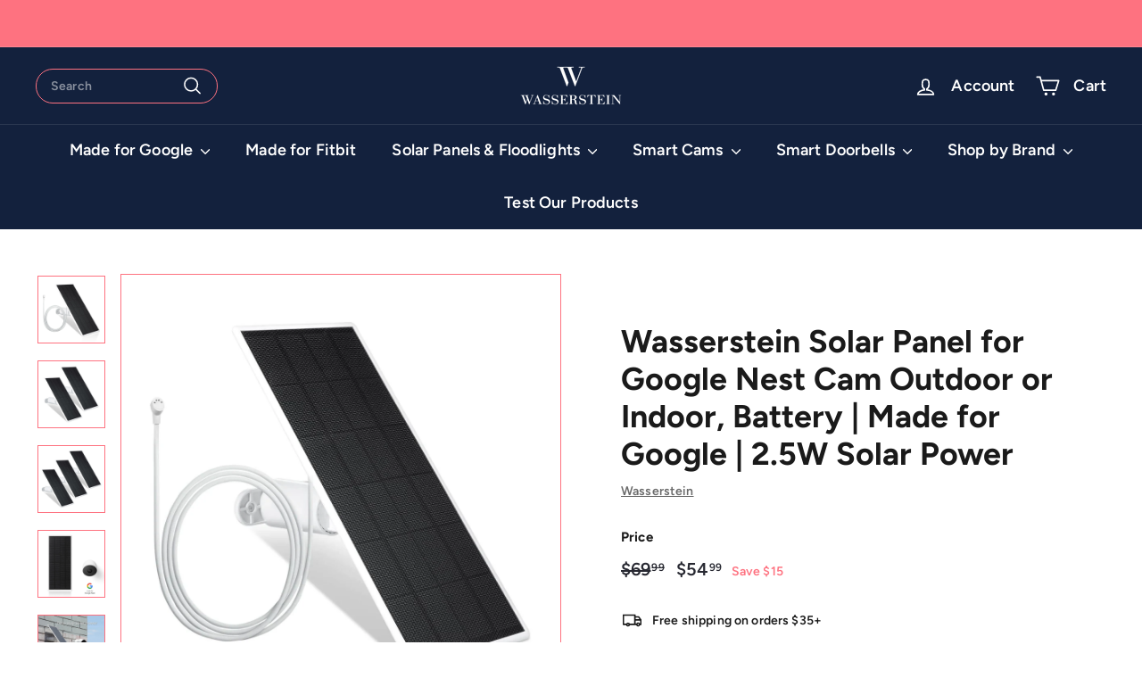

--- FILE ---
content_type: text/html; charset=utf-8
request_url: https://wasserstein-home.com/products/wasserstein-solar-panel-for-google-nest-cam-battery-with-2-5w-solar-power-made-for-google-nest
body_size: 56327
content:
<!doctype html>
<html class="no-js" lang="en" dir="ltr">
<head>



<script async crossorigin fetchpriority="high" src="/cdn/shopifycloud/importmap-polyfill/es-modules-shim.2.4.0.js"></script>
<script type="text/javascript">var flspdx = new Worker("data:text/javascript;base64," + btoa('onmessage=function(e){var t=new Request("https://app.flash-speed.com/static/worker-min.js?shop=wasserstein-home-com.myshopify.com",{redirect:"follow"});fetch(t).then(e=>e.text()).then(e=>{postMessage(e)})};'));flspdx.onmessage = function (t) {var e = document.createElement("script");e.type = "text/javascript", e.textContent = t.data, document.head.appendChild(e)}, flspdx.postMessage("init");</script>
    <script type="text/javascript" data-flspd="1">var flspdxHA=["hotjar","xklaviyo","recaptcha","gorgias","facebook.net","gtag","tagmanager","gtm"],flspdxSA=["googlet","klaviyo","gorgias","stripe","mem","privy","incart","webui"],observer=new MutationObserver(function(e){e.forEach(function(e){e.addedNodes.forEach(function(e){if("SCRIPT"===e.tagName&&1===e.nodeType)if(e.innerHTML.includes("asyncLoad")||"analytics"===e.className)e.type="text/flspdscript";else{for(var t=0;t<flspdxSA.length;t++)if(e.src.includes(flspdxSA[t]))return void(e.type="text/flspdscript");for(var r=0;r<flspdxHA.length;r++)if(e.innerHTML.includes(flspdxHA[r]))return void(e.type="text/flspdscript")}})})}),ua=navigator.userAgent.toLowerCase();ua.match(new RegExp("chrome|firefox"))&&-1===window.location.href.indexOf("no-optimization")&&observer.observe(document.documentElement,{childList:!0,subtree:!0});</script>
        
<script src="https://app.flash-speed.com/static/increase-pagespeed-min.js?shop=wasserstein-home-com.myshopify.com"></script><meta charset="utf-8">
  <meta http-equiv="X-UA-Compatible" content="IE=edge,chrome=1">
  <meta name="viewport" content="width=device-width,initial-scale=1">
  <meta name="theme-color" content="#13213d">
  <link rel="canonical" href="https://wasserstein-home.com/products/wasserstein-solar-panel-for-google-nest-cam-battery-with-2-5w-solar-power-made-for-google-nest">
  <link rel="preconnect" href="https://fonts.shopifycdn.com" crossorigin>
  <link rel="dns-prefetch" href="https://productreviews.shopifycdn.com">
  <link rel="dns-prefetch" href="https://ajax.googleapis.com">
  <link rel="dns-prefetch" href="https://maps.googleapis.com">
  <link rel="dns-prefetch" href="https://maps.gstatic.com"><link rel="shortcut icon" href="//wasserstein-home.com/cdn/shop/files/wass_placeholderfavicon_32x32.png?v=1727683999" type="image/png" /><title>Wasserstein Solar Panel for Google Nest Cam (Battery)
&ndash; Wasserstein Home
</title>
<meta name="description" content="Wasserstein Solar Panel for Google Nest Cam (Battery) – High-efficiency solar charging for continuous power. Keep your Nest Cam running smoothly."><meta property="og:site_name" content="Wasserstein Home">
  <meta property="og:url" content="https://wasserstein-home.com/products/wasserstein-solar-panel-for-google-nest-cam-battery-with-2-5w-solar-power-made-for-google-nest">
  <meta property="og:title" content="Wasserstein Solar Panel for Google Nest Cam Outdoor or Indoor, Battery | Made for Google | 2.5W Solar Power">
  <meta property="og:type" content="product">
  <meta property="og:description" content="Wasserstein Solar Panel for Google Nest Cam (Battery) – High-efficiency solar charging for continuous power. Keep your Nest Cam running smoothly."><meta property="og:image" content="http://wasserstein-home.com/cdn/shop/files/71FDMlJqgnL.jpg?v=1727683898">
    <meta property="og:image:secure_url" content="https://wasserstein-home.com/cdn/shop/files/71FDMlJqgnL.jpg?v=1727683898">
    <meta property="og:image:width" content="1500">
    <meta property="og:image:height" content="1500"><meta name="twitter:site" content="@Wasserstein_H">
  <meta name="twitter:card" content="summary_large_image">
  <meta name="twitter:title" content="Wasserstein Solar Panel for Google Nest Cam Outdoor or Indoor, Battery | Made for Google | 2.5W Solar Power">
  <meta name="twitter:description" content="Wasserstein Solar Panel for Google Nest Cam (Battery) – High-efficiency solar charging for continuous power. Keep your Nest Cam running smoothly.">
<link rel="stylesheet" href="//wasserstein-home.com/cdn/shop/t/69/assets/country-flags.css" media="print" onload="this.media='all'"><style data-shopify>@font-face {
  font-family: Figtree;
  font-weight: 700;
  font-style: normal;
  font-display: swap;
  src: url("//wasserstein-home.com/cdn/fonts/figtree/figtree_n7.2fd9bfe01586148e644724096c9d75e8c7a90e55.woff2") format("woff2"),
       url("//wasserstein-home.com/cdn/fonts/figtree/figtree_n7.ea05de92d862f9594794ab281c4c3a67501ef5fc.woff") format("woff");
}

  @font-face {
  font-family: Figtree;
  font-weight: 600;
  font-style: normal;
  font-display: swap;
  src: url("//wasserstein-home.com/cdn/fonts/figtree/figtree_n6.9d1ea52bb49a0a86cfd1b0383d00f83d3fcc14de.woff2") format("woff2"),
       url("//wasserstein-home.com/cdn/fonts/figtree/figtree_n6.f0fcdea525a0e47b2ae4ab645832a8e8a96d31d3.woff") format("woff");
}


  @font-face {
  font-family: Figtree;
  font-weight: 600;
  font-style: normal;
  font-display: swap;
  src: url("//wasserstein-home.com/cdn/fonts/figtree/figtree_n6.9d1ea52bb49a0a86cfd1b0383d00f83d3fcc14de.woff2") format("woff2"),
       url("//wasserstein-home.com/cdn/fonts/figtree/figtree_n6.f0fcdea525a0e47b2ae4ab645832a8e8a96d31d3.woff") format("woff");
}

  @font-face {
  font-family: Figtree;
  font-weight: 600;
  font-style: italic;
  font-display: swap;
  src: url("//wasserstein-home.com/cdn/fonts/figtree/figtree_i6.702baae75738b446cfbed6ac0d60cab7b21e61ba.woff2") format("woff2"),
       url("//wasserstein-home.com/cdn/fonts/figtree/figtree_i6.6b8dc40d16c9905d29525156e284509f871ce8f9.woff") format("woff");
}

  @font-face {
  font-family: Figtree;
  font-weight: 600;
  font-style: italic;
  font-display: swap;
  src: url("//wasserstein-home.com/cdn/fonts/figtree/figtree_i6.702baae75738b446cfbed6ac0d60cab7b21e61ba.woff2") format("woff2"),
       url("//wasserstein-home.com/cdn/fonts/figtree/figtree_i6.6b8dc40d16c9905d29525156e284509f871ce8f9.woff") format("woff");
}

</style><link href="//wasserstein-home.com/cdn/shop/t/69/assets/components.css?v=36132136461175540431710887080" rel="stylesheet" type="text/css" media="all" />
<style data-shopify>:root {
    --typeHeaderPrimary: Figtree;
    --typeHeaderFallback: sans-serif;
    --typeHeaderSize: 42px;
    --typeHeaderWeight: 700;
    --typeHeaderLineHeight: 1.2;
    --typeHeaderSpacing: 0.0em;

    --typeBasePrimary:Figtree;
    --typeBaseFallback:sans-serif;
    --typeBaseSize: 14px;
    --typeBaseWeight: 600;
    --typeBaseSpacing: 0.01em;
    --typeBaseLineHeight: 1.5;

    --colorSmallImageBg: #ffffff;
    --colorSmallImageBgDark: #f7f7f7;
    --colorLargeImageBg: rgba(0,0,0,0);
    --colorLargeImageBgLight: rgba(33, 33, 33, 0.0);

    --iconWeight: 4px;
    --iconLinecaps: round;

    
      --buttonRadius: 50px;
      --btnPadding: 11px 25px;
    

    
      --roundness: 20px;
    

    
      --gridThickness: 0;
    

    --productTileMargin: 10%;
    --collectionTileMargin: 17%;

    --swatchSize: 40px;
  }

  @media screen and (max-width: 768px) {
    :root {
      --typeBaseSize: 12px;

      
        --roundness: 15px;
        --btnPadding: 9px 25px;
      
    }
  }</style><script>
    document.documentElement.className = document.documentElement.className.replace('no-js', 'js');

    window.theme = window.theme || {};
    theme.routes = {
      home: "/",
      collections: "/collections",
      cart: "/cart.js",
      cartPage: "/cart",
      cartAdd: "/cart/add.js",
      cartChange: "/cart/change.js",
      search: "/search",
      predictiveSearch: "/search/suggest"
    };

    theme.strings = {
      soldOut: "Sold Out",
      unavailable: "Unavailable",
      inStockLabel: "In stock, ready to ship",
      oneStockLabel: "Low stock - [count] item left",
      otherStockLabel: "Low stock - [count] items left",
      willNotShipUntil: "Ready to ship [date]",
      willBeInStockAfter: "Back in stock [date]",
      waitingForStock: "Backordered, shipping soon",
      savePrice: "Save [saved_amount]",
      cartEmpty: "Your cart is currently empty.",
      cartTermsConfirmation: "You must agree with the terms and conditions of sales to check out",
      searchCollections: "Collections",
      searchPages: "Pages",
      searchArticles: "Articles",
      maxQuantity: "You can only have [quantity] of [title] in your cart."
    };
    theme.settings = {
      cartType: "dropdown",
      isCustomerTemplate: false,
      moneyFormat: "${{amount}}",
      saveType: "dollar",
      productImageSize: "square",
      productImageCover: true,
      predictiveSearch: true,
      predictiveSearchType: null,
      superScriptSetting: true,
      superScriptPrice: true,
      quickView: true,
      quickAdd: true,
      themeName: 'Expanse',
      themeVersion: "5.0.0"
    };
  </script>
  
  <link href="//wasserstein-home.com/cdn/shop/t/69/assets/custom.css?v=95324549922489689931742278593" rel="stylesheet" type="text/css" media="all" />
  <link href="//wasserstein-home.com/cdn/shop/t/69/assets/custom.css?v=95324549922489689931742278593" rel="stylesheet" type="text/css" media="all" />
<script type="importmap">
{
  "imports": {
    "components/announcement-bar": "//wasserstein-home.com/cdn/shop/t/69/assets/announcement-bar.js?v=30886685393339443611709826641",
    "components/gift-card-recipient-form": "//wasserstein-home.com/cdn/shop/t/69/assets/gift-card-recipient-form.js?v=63274452948634539821709826641",
    "components/image-element": "//wasserstein-home.com/cdn/shop/t/69/assets/image-element.js?v=149560905999217168541709826641",
    "components/newsletter-reminder": "//wasserstein-home.com/cdn/shop/t/69/assets/newsletter-reminder.js?v=158689173741753302301709826641",
    "components/predictive-search": "//wasserstein-home.com/cdn/shop/t/69/assets/predictive-search.js?v=289510176319545181709826641",
    "components/price-range": "//wasserstein-home.com/cdn/shop/t/69/assets/price-range.js?v=181072884619090886471709826641",
    "components/product-complementary": "//wasserstein-home.com/cdn/shop/t/69/assets/product-complementary.js?v=115010611336991946551709826641",
    "components/product-grid-item": "//wasserstein-home.com/cdn/shop/t/69/assets/product-grid-item.js?v=163812820723271128961709826641",
    "components/product-images": "//wasserstein-home.com/cdn/shop/t/69/assets/product-images.js?v=165385719376091763651709826641",
    "components/quick-add": "//wasserstein-home.com/cdn/shop/t/69/assets/quick-add.js?v=42542036387708553681709826641",
    "components/quick-shop": "//wasserstein-home.com/cdn/shop/t/69/assets/quick-shop.js?v=73842042175605072611710887086",
    "components/section-age-verification-popup": "//wasserstein-home.com/cdn/shop/t/69/assets/section-age-verification-popup.js?v=570856957843724541709826641",
    "components/section-background-image-text": "//wasserstein-home.com/cdn/shop/t/69/assets/section-background-image-text.js?v=134193327559148673711709826641",
    "components/section-collection-header": "//wasserstein-home.com/cdn/shop/t/69/assets/section-collection-header.js?v=62104955657552942271709826641",
    "components/section-countdown": "//wasserstein-home.com/cdn/shop/t/69/assets/section-countdown.js?v=83619262456850900011709826641",
    "components/section-featured-collection": "//wasserstein-home.com/cdn/shop/t/69/assets/section-featured-collection.js?v=70396313371272205741709826641",
    "components/section-footer": "//wasserstein-home.com/cdn/shop/t/69/assets/section-footer.js?v=143843864055408484941709826641",
    "components/section-header": "//wasserstein-home.com/cdn/shop/t/69/assets/section-header.js?v=114101115667708695071709826641",
    "components/section-hero-video": "//wasserstein-home.com/cdn/shop/t/69/assets/section-hero-video.js?v=138616389493027501011709826641",
    "components/section-hotspots": "//wasserstein-home.com/cdn/shop/t/69/assets/section-hotspots.js?v=118949170610172005021709826641",
    "components/section-image-compare": "//wasserstein-home.com/cdn/shop/t/69/assets/section-image-compare.js?v=25526173009852246331709826641",
    "components/section-main-cart": "//wasserstein-home.com/cdn/shop/t/69/assets/section-main-cart.js?v=102282689976117535291709826641",
    "components/section-main-collection": "//wasserstein-home.com/cdn/shop/t/69/assets/section-main-collection.js?v=178808321021703902081709826641",
    "components/section-main-product": "//wasserstein-home.com/cdn/shop/t/69/assets/section-main-product.js?v=48829736225712131391709826641",
    "components/section-main-search": "//wasserstein-home.com/cdn/shop/t/69/assets/section-main-search.js?v=91363574603513782361709826641",
    "components/section-map": "//wasserstein-home.com/cdn/shop/t/69/assets/section-map.js?v=85731902998194521351709826641",
    "components/section-more-products-vendor": "//wasserstein-home.com/cdn/shop/t/69/assets/section-more-products-vendor.js?v=105326113681965784221709826641",
    "components/section-newsletter-popup": "//wasserstein-home.com/cdn/shop/t/69/assets/section-newsletter-popup.js?v=170953806956104469461709826641",
    "components/section-password-header": "//wasserstein-home.com/cdn/shop/t/69/assets/section-password-header.js?v=152732804639088855281709826641",
    "components/section-product-recommendations": "//wasserstein-home.com/cdn/shop/t/69/assets/section-product-recommendations.js?v=68463675784327451211709826641",
    "components/section-promo-grid": "//wasserstein-home.com/cdn/shop/t/69/assets/section-promo-grid.js?v=40677006983618170181709826641",
    "components/section-recently-viewed": "//wasserstein-home.com/cdn/shop/t/69/assets/section-recently-viewed.js?v=55008218357156806671709826641",
    "components/section-slideshow": "//wasserstein-home.com/cdn/shop/t/69/assets/section-slideshow.js?v=78404926763425096301709826641",
    "components/section-slideshow-image": "//wasserstein-home.com/cdn/shop/t/69/assets/section-slideshow-image.js?v=78404926763425096301709826641",
    "components/section-slideshow-split": "//wasserstein-home.com/cdn/shop/t/69/assets/section-slideshow-split.js?v=78404926763425096301709826641",
    "components/section-store-availability": "//wasserstein-home.com/cdn/shop/t/69/assets/section-store-availability.js?v=179020056623871860581709826641",
    "components/section-testimonials": "//wasserstein-home.com/cdn/shop/t/69/assets/section-testimonials.js?v=135504612583298795321709826641",
    "components/section-toolbar": "//wasserstein-home.com/cdn/shop/t/69/assets/section-toolbar.js?v=40810883655964320851709826641",
    "components/tool-tip": "//wasserstein-home.com/cdn/shop/t/69/assets/tool-tip.js?v=80946909978688486381709826641",
    "components/tool-tip-trigger": "//wasserstein-home.com/cdn/shop/t/69/assets/tool-tip-trigger.js?v=34194649362372648151709826641",
    "@archetype-themes/scripts/helpers/init-AOS": "//wasserstein-home.com/cdn/shop/t/69/assets/init-AOS.js?v=133119721856805501371709826641",
    "@archetype-themes/scripts/config": "//wasserstein-home.com/cdn/shop/t/69/assets/config.js?v=182715560184026551971709826641",
    "@archetype-themes/scripts/helpers/sections": "//wasserstein-home.com/cdn/shop/t/69/assets/sections.js?v=30525676374169029511709826641",
    "js-cookie": "//wasserstein-home.com/cdn/shop/t/69/assets/js.cookie.mjs?v=38015963105781969301709826641",
    "@archetype-themes/scripts/modules/modal": "//wasserstein-home.com/cdn/shop/t/69/assets/modal.js?v=45231143018390192411709826641",
    "@archetype-themes/scripts/modules/slideshow": "//wasserstein-home.com/cdn/shop/t/69/assets/slideshow.js?v=115463872910527769351709826641",
    "@archetype-themes/scripts/modules/product-recommendations": "//wasserstein-home.com/cdn/shop/t/69/assets/product-recommendations.js?v=43304738043467140121709826641",
    "nouislider": "//wasserstein-home.com/cdn/shop/t/69/assets/nouislider.js?v=100438778919154896961709826641",
    "@archetype-themes/scripts/helpers/currency": "//wasserstein-home.com/cdn/shop/t/69/assets/currency.js?v=14275331480271113601709826641",
    "@archetype-themes/scripts/helpers/delegate": "//wasserstein-home.com/cdn/shop/t/69/assets/delegate.js?v=150733600779017316001709826641",
    "@archetype-themes/scripts/modules/swatches": "//wasserstein-home.com/cdn/shop/t/69/assets/swatches.js?v=103882278052475410121709826641",
    "@archetype-themes/scripts/modules/photoswipe": "//wasserstein-home.com/cdn/shop/t/69/assets/photoswipe.js?v=133149125523312087301709826641",
    "@archetype-themes/scripts/modules/product": "//wasserstein-home.com/cdn/shop/t/69/assets/product.js?v=174251004384612120091756807378",
    "@archetype-themes/scripts/modules/collapsibles": "//wasserstein-home.com/cdn/shop/t/69/assets/collapsibles.js?v=173915476688299204401709826641",
    "@archetype-themes/scripts/modules/header-nav": "//wasserstein-home.com/cdn/shop/t/69/assets/header-nav.js?v=153535264877449452281709826641",
    "@archetype-themes/scripts/modules/parallax": "//wasserstein-home.com/cdn/shop/t/69/assets/parallax.js?v=20658553194097617601709826641",
    "@archetype-themes/scripts/modules/collection-template": "//wasserstein-home.com/cdn/shop/t/69/assets/collection-template.js?v=145505099368484458371709826641",
    "@archetype-themes/scripts/modules/disclosure": "//wasserstein-home.com/cdn/shop/t/69/assets/disclosure.js?v=24495297545550370831709826641",
    "@archetype-themes/scripts/modules/mobile-nav": "//wasserstein-home.com/cdn/shop/t/69/assets/mobile-nav.js?v=65063705214388957511709826641",
    "@archetype-themes/scripts/modules/header-search": "//wasserstein-home.com/cdn/shop/t/69/assets/header-search.js?v=96962303281191137591709826641",
    "@archetype-themes/scripts/modules/cart-drawer": "//wasserstein-home.com/cdn/shop/t/69/assets/cart-drawer.js?v=127359067068143228651709826641",
    "@archetype-themes/scripts/helpers/utils": "//wasserstein-home.com/cdn/shop/t/69/assets/utils.js?v=183768819557536265621709826641",
    "@archetype-themes/scripts/helpers/size-drawer": "//wasserstein-home.com/cdn/shop/t/69/assets/size-drawer.js?v=16908746908081919891709826641",
    "@archetype-themes/scripts/modules/video-section": "//wasserstein-home.com/cdn/shop/t/69/assets/video-section.js?v=38415978955926866351709826641",
    "@archetype-themes/scripts/modules/cart-form": "//wasserstein-home.com/cdn/shop/t/69/assets/cart-form.js?v=171395635512034314881709826641",
    "@archetype-themes/scripts/helpers/init-observer": "//wasserstein-home.com/cdn/shop/t/69/assets/init-observer.js?v=151712110650051136771709826641",
    "@archetype-themes/scripts/helpers/ajax-renderer": "//wasserstein-home.com/cdn/shop/t/69/assets/ajax-renderer.js?v=167707973626936292861709826641",
    "@archetype-themes/scripts/modules/tool-tip": "//wasserstein-home.com/cdn/shop/t/69/assets/tool-tip.js?v=80946909978688486381709826641",
    "@archetype-themes/scripts/modules/tool-tip-trigger": "//wasserstein-home.com/cdn/shop/t/69/assets/tool-tip-trigger.js?v=34194649362372648151709826641",
    "@archetype-themes/scripts/modules/drawers": "//wasserstein-home.com/cdn/shop/t/69/assets/drawers.js?v=90797109483806998381709826641",
    "@archetype-themes/scripts/helpers/init-globals": "//wasserstein-home.com/cdn/shop/t/69/assets/init-globals.js?v=27416668792594130621709826641",
    "aos": "//wasserstein-home.com/cdn/shop/t/69/assets/aos.js?v=106204913141253275521709826641",
    "@archetype-themes/scripts/helpers/a11y": "//wasserstein-home.com/cdn/shop/t/69/assets/a11y.js?v=114228441666679744341709826641",
    "@archetype-themes/scripts/vendors/flickity": "//wasserstein-home.com/cdn/shop/t/69/assets/flickity.js?v=48539322729379456441709826641",
    "@archetype-themes/scripts/vendors/flickity-fade": "//wasserstein-home.com/cdn/shop/t/69/assets/flickity-fade.js?v=70708211373116380081709826641",
    "@archetype-themes/scripts/vendors/photoswipe.min": "//wasserstein-home.com/cdn/shop/t/69/assets/photoswipe.min.js?v=96706414436924913981709826641",
    "@archetype-themes/scripts/vendors/photoswipe-ui-default.min": "//wasserstein-home.com/cdn/shop/t/69/assets/photoswipe-ui-default.min.js?v=52395271779278780601709826641",
    "@archetype-themes/scripts/helpers/images": "//wasserstein-home.com/cdn/shop/t/69/assets/images.js?v=154579799771787317231709826641",
    "@archetype-themes/scripts/helpers/variants": "//wasserstein-home.com/cdn/shop/t/69/assets/variants.js?v=140263944250498066851709826641",
    "@archetype-themes/scripts/modules/variant-availability": "//wasserstein-home.com/cdn/shop/t/69/assets/variant-availability.js?v=106313593704684021601709826641",
    "@archetype-themes/scripts/modules/quantity-selectors": "//wasserstein-home.com/cdn/shop/t/69/assets/quantity-selectors.js?v=180817540312099548121709826641",
    "@archetype-themes/scripts/modules/product-ajax-form": "//wasserstein-home.com/cdn/shop/t/69/assets/product-ajax-form.js?v=113985492364756232791709826641",
    "@archetype-themes/scripts/helpers/youtube": "//wasserstein-home.com/cdn/shop/t/69/assets/youtube.js?v=58030359294421050461709826641",
    "@archetype-themes/scripts/helpers/vimeo": "//wasserstein-home.com/cdn/shop/t/69/assets/vimeo.js?v=147998489296355848171709826641",
    "@archetype-themes/scripts/modules/product-media": "//wasserstein-home.com/cdn/shop/t/69/assets/product-media.js?v=7149764575920620621709826641",
    "@archetype-themes/scripts/modules/collection-sidebar": "//wasserstein-home.com/cdn/shop/t/69/assets/collection-sidebar.js?v=102654819825539199081709826641",
    "@archetype-themes/scripts/modules/cart-api": "//wasserstein-home.com/cdn/shop/t/69/assets/cart-api.js?v=65043707053284623111710887085",
    "@archetype-themes/scripts/modules/video-modal": "//wasserstein-home.com/cdn/shop/t/69/assets/video-modal.js?v=5964877832267866681709826641",
    "@archetype-themes/scripts/modules/animation-observer": "//wasserstein-home.com/cdn/shop/t/69/assets/animation-observer.js?v=110233317842681188241709826641",
    "@archetype-themes/scripts/modules/page-transitions": "//wasserstein-home.com/cdn/shop/t/69/assets/page-transitions.js?v=72265230091955981801709826641",
    "@archetype-themes/scripts/helpers/rte": "//wasserstein-home.com/cdn/shop/t/69/assets/rte.js?v=124638893503654398791709826641",
    "@archetype-themes/scripts/helpers/library-loader": "//wasserstein-home.com/cdn/shop/t/69/assets/library-loader.js?v=109812686109916403541709826641"
  }
}
</script><script>
  if (!(HTMLScriptElement.supports && HTMLScriptElement.supports('importmap'))) {
    const el = document.createElement('script');
    el.async = true;
    el.src = "//wasserstein-home.com/cdn/shop/t/69/assets/es-module-shims.min.js?v=63404930985865369141709826641";
    document.head.appendChild(el);
  }
</script>
<link rel="modulepreload" href="//wasserstein-home.com/cdn/shop/t/69/assets/is-land.min.js?v=150365442064817536931709826641">
<script type="module" src="//wasserstein-home.com/cdn/shop/t/69/assets/is-land.min.js?v=150365442064817536931709826641"></script>


<script>window.performance && window.performance.mark && window.performance.mark('shopify.content_for_header.start');</script><meta name="google-site-verification" content="0KJRBtGw5ms4oQsHEy4AzzNngR9UVk3bqfmgx87qPZ8">
<meta name="google-site-verification" content="a4yXHZtSM4v-ZAojxBzYzlWAvHqeASz65VFndnU1hR8">
<meta name="google-site-verification" content="zsRHQ-1wyApIjio_9Us8yjKydSjqyu-uiNnpiKvZRVM">
<meta name="facebook-domain-verification" content="3334bfhstizu7v1yfui6s5tawafu15">
<meta name="facebook-domain-verification" content="0anc62t1mzysk344pnvh0zs3d5d5y4">
<meta id="shopify-digital-wallet" name="shopify-digital-wallet" content="/11005760/digital_wallets/dialog">
<meta name="shopify-checkout-api-token" content="6e3050baaa546e14a4372799ee6a473f">
<meta id="in-context-paypal-metadata" data-shop-id="11005760" data-venmo-supported="true" data-environment="production" data-locale="en_US" data-paypal-v4="true" data-currency="USD">
<link rel="alternate" type="application/json+oembed" href="https://wasserstein-home.com/products/wasserstein-solar-panel-for-google-nest-cam-battery-with-2-5w-solar-power-made-for-google-nest.oembed">
<script async="async" src="/checkouts/internal/preloads.js?locale=en-US"></script>
<link rel="preconnect" href="https://shop.app" crossorigin="anonymous">
<script async="async" src="https://shop.app/checkouts/internal/preloads.js?locale=en-US&shop_id=11005760" crossorigin="anonymous"></script>
<script id="apple-pay-shop-capabilities" type="application/json">{"shopId":11005760,"countryCode":"US","currencyCode":"USD","merchantCapabilities":["supports3DS"],"merchantId":"gid:\/\/shopify\/Shop\/11005760","merchantName":"Wasserstein Home","requiredBillingContactFields":["postalAddress","email","phone"],"requiredShippingContactFields":["postalAddress","email","phone"],"shippingType":"shipping","supportedNetworks":["visa","masterCard","amex","discover","elo","jcb"],"total":{"type":"pending","label":"Wasserstein Home","amount":"1.00"},"shopifyPaymentsEnabled":true,"supportsSubscriptions":true}</script>
<script id="shopify-features" type="application/json">{"accessToken":"6e3050baaa546e14a4372799ee6a473f","betas":["rich-media-storefront-analytics"],"domain":"wasserstein-home.com","predictiveSearch":true,"shopId":11005760,"locale":"en"}</script>
<script>var Shopify = Shopify || {};
Shopify.shop = "wasserstein-home-com.myshopify.com";
Shopify.locale = "en";
Shopify.currency = {"active":"USD","rate":"1.0"};
Shopify.country = "US";
Shopify.theme = {"name":"Extend (03\/07\/24) — Expanse","id":134895829166,"schema_name":"Expanse","schema_version":"5.0.0","theme_store_id":902,"role":"main"};
Shopify.theme.handle = "null";
Shopify.theme.style = {"id":null,"handle":null};
Shopify.cdnHost = "wasserstein-home.com/cdn";
Shopify.routes = Shopify.routes || {};
Shopify.routes.root = "/";</script>
<script type="module">!function(o){(o.Shopify=o.Shopify||{}).modules=!0}(window);</script>
<script>!function(o){function n(){var o=[];function n(){o.push(Array.prototype.slice.apply(arguments))}return n.q=o,n}var t=o.Shopify=o.Shopify||{};t.loadFeatures=n(),t.autoloadFeatures=n()}(window);</script>
<script>
  window.ShopifyPay = window.ShopifyPay || {};
  window.ShopifyPay.apiHost = "shop.app\/pay";
  window.ShopifyPay.redirectState = null;
</script>
<script id="shop-js-analytics" type="application/json">{"pageType":"product"}</script>
<script defer="defer" async type="module" src="//wasserstein-home.com/cdn/shopifycloud/shop-js/modules/v2/client.init-shop-cart-sync_C5BV16lS.en.esm.js"></script>
<script defer="defer" async type="module" src="//wasserstein-home.com/cdn/shopifycloud/shop-js/modules/v2/chunk.common_CygWptCX.esm.js"></script>
<script type="module">
  await import("//wasserstein-home.com/cdn/shopifycloud/shop-js/modules/v2/client.init-shop-cart-sync_C5BV16lS.en.esm.js");
await import("//wasserstein-home.com/cdn/shopifycloud/shop-js/modules/v2/chunk.common_CygWptCX.esm.js");

  window.Shopify.SignInWithShop?.initShopCartSync?.({"fedCMEnabled":true,"windoidEnabled":true});

</script>
<script defer="defer" async type="module" src="//wasserstein-home.com/cdn/shopifycloud/shop-js/modules/v2/client.payment-terms_CZxnsJam.en.esm.js"></script>
<script defer="defer" async type="module" src="//wasserstein-home.com/cdn/shopifycloud/shop-js/modules/v2/chunk.common_CygWptCX.esm.js"></script>
<script defer="defer" async type="module" src="//wasserstein-home.com/cdn/shopifycloud/shop-js/modules/v2/chunk.modal_D71HUcav.esm.js"></script>
<script type="module">
  await import("//wasserstein-home.com/cdn/shopifycloud/shop-js/modules/v2/client.payment-terms_CZxnsJam.en.esm.js");
await import("//wasserstein-home.com/cdn/shopifycloud/shop-js/modules/v2/chunk.common_CygWptCX.esm.js");
await import("//wasserstein-home.com/cdn/shopifycloud/shop-js/modules/v2/chunk.modal_D71HUcav.esm.js");

  
</script>
<script>
  window.Shopify = window.Shopify || {};
  if (!window.Shopify.featureAssets) window.Shopify.featureAssets = {};
  window.Shopify.featureAssets['shop-js'] = {"shop-cart-sync":["modules/v2/client.shop-cart-sync_ZFArdW7E.en.esm.js","modules/v2/chunk.common_CygWptCX.esm.js"],"init-fed-cm":["modules/v2/client.init-fed-cm_CmiC4vf6.en.esm.js","modules/v2/chunk.common_CygWptCX.esm.js"],"shop-button":["modules/v2/client.shop-button_tlx5R9nI.en.esm.js","modules/v2/chunk.common_CygWptCX.esm.js"],"shop-cash-offers":["modules/v2/client.shop-cash-offers_DOA2yAJr.en.esm.js","modules/v2/chunk.common_CygWptCX.esm.js","modules/v2/chunk.modal_D71HUcav.esm.js"],"init-windoid":["modules/v2/client.init-windoid_sURxWdc1.en.esm.js","modules/v2/chunk.common_CygWptCX.esm.js"],"shop-toast-manager":["modules/v2/client.shop-toast-manager_ClPi3nE9.en.esm.js","modules/v2/chunk.common_CygWptCX.esm.js"],"init-shop-email-lookup-coordinator":["modules/v2/client.init-shop-email-lookup-coordinator_B8hsDcYM.en.esm.js","modules/v2/chunk.common_CygWptCX.esm.js"],"init-shop-cart-sync":["modules/v2/client.init-shop-cart-sync_C5BV16lS.en.esm.js","modules/v2/chunk.common_CygWptCX.esm.js"],"avatar":["modules/v2/client.avatar_BTnouDA3.en.esm.js"],"pay-button":["modules/v2/client.pay-button_FdsNuTd3.en.esm.js","modules/v2/chunk.common_CygWptCX.esm.js"],"init-customer-accounts":["modules/v2/client.init-customer-accounts_DxDtT_ad.en.esm.js","modules/v2/client.shop-login-button_C5VAVYt1.en.esm.js","modules/v2/chunk.common_CygWptCX.esm.js","modules/v2/chunk.modal_D71HUcav.esm.js"],"init-shop-for-new-customer-accounts":["modules/v2/client.init-shop-for-new-customer-accounts_ChsxoAhi.en.esm.js","modules/v2/client.shop-login-button_C5VAVYt1.en.esm.js","modules/v2/chunk.common_CygWptCX.esm.js","modules/v2/chunk.modal_D71HUcav.esm.js"],"shop-login-button":["modules/v2/client.shop-login-button_C5VAVYt1.en.esm.js","modules/v2/chunk.common_CygWptCX.esm.js","modules/v2/chunk.modal_D71HUcav.esm.js"],"init-customer-accounts-sign-up":["modules/v2/client.init-customer-accounts-sign-up_CPSyQ0Tj.en.esm.js","modules/v2/client.shop-login-button_C5VAVYt1.en.esm.js","modules/v2/chunk.common_CygWptCX.esm.js","modules/v2/chunk.modal_D71HUcav.esm.js"],"shop-follow-button":["modules/v2/client.shop-follow-button_Cva4Ekp9.en.esm.js","modules/v2/chunk.common_CygWptCX.esm.js","modules/v2/chunk.modal_D71HUcav.esm.js"],"checkout-modal":["modules/v2/client.checkout-modal_BPM8l0SH.en.esm.js","modules/v2/chunk.common_CygWptCX.esm.js","modules/v2/chunk.modal_D71HUcav.esm.js"],"lead-capture":["modules/v2/client.lead-capture_Bi8yE_yS.en.esm.js","modules/v2/chunk.common_CygWptCX.esm.js","modules/v2/chunk.modal_D71HUcav.esm.js"],"shop-login":["modules/v2/client.shop-login_D6lNrXab.en.esm.js","modules/v2/chunk.common_CygWptCX.esm.js","modules/v2/chunk.modal_D71HUcav.esm.js"],"payment-terms":["modules/v2/client.payment-terms_CZxnsJam.en.esm.js","modules/v2/chunk.common_CygWptCX.esm.js","modules/v2/chunk.modal_D71HUcav.esm.js"]};
</script>
<script>(function() {
  var isLoaded = false;
  function asyncLoad() {
    if (isLoaded) return;
    isLoaded = true;
    var urls = ["https:\/\/image-optimizer.salessquad.co.uk\/scripts\/tiny_img_not_found_notifier_fd796f018cf85275a9a8a24791eb84ab.js?shop=wasserstein-home-com.myshopify.com","https:\/\/reconvert-cdn.com\/assets\/js\/store_reconvert_node.js?shop=wasserstein-home-com.myshopify.com","https:\/\/www.socialintents.com\/api\/socialintents.1.3.js?shop=wasserstein-home-com.myshopify.com#2c9fab358851029e0188521b0a47007c","https:\/\/static.shareasale.com\/json\/shopify\/shareasale-tracking.js?sasmid=95596\u0026ssmtid=91781\u0026shop=wasserstein-home-com.myshopify.com","\/\/cdn.shopify.com\/proxy\/7b7c08d2be20c3e02811dee506c997181d4bad0583fe217dc55bf44eba1e814e\/apps.bazaarvoice.com\/deployments\/wasserstein_us\/main_site\/production\/en_US\/bv.js?shop=wasserstein-home-com.myshopify.com\u0026sp-cache-control=cHVibGljLCBtYXgtYWdlPTkwMA"];
    for (var i = 0; i < urls.length; i++) {
      var s = document.createElement('script');
      s.type = 'text/javascript';
      s.async = true;
      s.src = urls[i];
      var x = document.getElementsByTagName('script')[0];
      x.parentNode.insertBefore(s, x);
    }
  };
  if(window.attachEvent) {
    window.attachEvent('onload', asyncLoad);
  } else {
    window.addEventListener('load', asyncLoad, false);
  }
})();</script>
<script id="__st">var __st={"a":11005760,"offset":-28800,"reqid":"9d78f62c-cafa-4c35-b798-5ab7097871d5-1768811530","pageurl":"wasserstein-home.com\/products\/wasserstein-solar-panel-for-google-nest-cam-battery-with-2-5w-solar-power-made-for-google-nest","u":"07d2aafb1605","p":"product","rtyp":"product","rid":7248994500782};</script>
<script>window.ShopifyPaypalV4VisibilityTracking = true;</script>
<script id="captcha-bootstrap">!function(){'use strict';const t='contact',e='account',n='new_comment',o=[[t,t],['blogs',n],['comments',n],[t,'customer']],c=[[e,'customer_login'],[e,'guest_login'],[e,'recover_customer_password'],[e,'create_customer']],r=t=>t.map((([t,e])=>`form[action*='/${t}']:not([data-nocaptcha='true']) input[name='form_type'][value='${e}']`)).join(','),a=t=>()=>t?[...document.querySelectorAll(t)].map((t=>t.form)):[];function s(){const t=[...o],e=r(t);return a(e)}const i='password',u='form_key',d=['recaptcha-v3-token','g-recaptcha-response','h-captcha-response',i],f=()=>{try{return window.sessionStorage}catch{return}},m='__shopify_v',_=t=>t.elements[u];function p(t,e,n=!1){try{const o=window.sessionStorage,c=JSON.parse(o.getItem(e)),{data:r}=function(t){const{data:e,action:n}=t;return t[m]||n?{data:e,action:n}:{data:t,action:n}}(c);for(const[e,n]of Object.entries(r))t.elements[e]&&(t.elements[e].value=n);n&&o.removeItem(e)}catch(o){console.error('form repopulation failed',{error:o})}}const l='form_type',E='cptcha';function T(t){t.dataset[E]=!0}const w=window,h=w.document,L='Shopify',v='ce_forms',y='captcha';let A=!1;((t,e)=>{const n=(g='f06e6c50-85a8-45c8-87d0-21a2b65856fe',I='https://cdn.shopify.com/shopifycloud/storefront-forms-hcaptcha/ce_storefront_forms_captcha_hcaptcha.v1.5.2.iife.js',D={infoText:'Protected by hCaptcha',privacyText:'Privacy',termsText:'Terms'},(t,e,n)=>{const o=w[L][v],c=o.bindForm;if(c)return c(t,g,e,D).then(n);var r;o.q.push([[t,g,e,D],n]),r=I,A||(h.body.append(Object.assign(h.createElement('script'),{id:'captcha-provider',async:!0,src:r})),A=!0)});var g,I,D;w[L]=w[L]||{},w[L][v]=w[L][v]||{},w[L][v].q=[],w[L][y]=w[L][y]||{},w[L][y].protect=function(t,e){n(t,void 0,e),T(t)},Object.freeze(w[L][y]),function(t,e,n,w,h,L){const[v,y,A,g]=function(t,e,n){const i=e?o:[],u=t?c:[],d=[...i,...u],f=r(d),m=r(i),_=r(d.filter((([t,e])=>n.includes(e))));return[a(f),a(m),a(_),s()]}(w,h,L),I=t=>{const e=t.target;return e instanceof HTMLFormElement?e:e&&e.form},D=t=>v().includes(t);t.addEventListener('submit',(t=>{const e=I(t);if(!e)return;const n=D(e)&&!e.dataset.hcaptchaBound&&!e.dataset.recaptchaBound,o=_(e),c=g().includes(e)&&(!o||!o.value);(n||c)&&t.preventDefault(),c&&!n&&(function(t){try{if(!f())return;!function(t){const e=f();if(!e)return;const n=_(t);if(!n)return;const o=n.value;o&&e.removeItem(o)}(t);const e=Array.from(Array(32),(()=>Math.random().toString(36)[2])).join('');!function(t,e){_(t)||t.append(Object.assign(document.createElement('input'),{type:'hidden',name:u})),t.elements[u].value=e}(t,e),function(t,e){const n=f();if(!n)return;const o=[...t.querySelectorAll(`input[type='${i}']`)].map((({name:t})=>t)),c=[...d,...o],r={};for(const[a,s]of new FormData(t).entries())c.includes(a)||(r[a]=s);n.setItem(e,JSON.stringify({[m]:1,action:t.action,data:r}))}(t,e)}catch(e){console.error('failed to persist form',e)}}(e),e.submit())}));const S=(t,e)=>{t&&!t.dataset[E]&&(n(t,e.some((e=>e===t))),T(t))};for(const o of['focusin','change'])t.addEventListener(o,(t=>{const e=I(t);D(e)&&S(e,y())}));const B=e.get('form_key'),M=e.get(l),P=B&&M;t.addEventListener('DOMContentLoaded',(()=>{const t=y();if(P)for(const e of t)e.elements[l].value===M&&p(e,B);[...new Set([...A(),...v().filter((t=>'true'===t.dataset.shopifyCaptcha))])].forEach((e=>S(e,t)))}))}(h,new URLSearchParams(w.location.search),n,t,e,['guest_login'])})(!0,!0)}();</script>
<script integrity="sha256-4kQ18oKyAcykRKYeNunJcIwy7WH5gtpwJnB7kiuLZ1E=" data-source-attribution="shopify.loadfeatures" defer="defer" src="//wasserstein-home.com/cdn/shopifycloud/storefront/assets/storefront/load_feature-a0a9edcb.js" crossorigin="anonymous"></script>
<script crossorigin="anonymous" defer="defer" src="//wasserstein-home.com/cdn/shopifycloud/storefront/assets/shopify_pay/storefront-65b4c6d7.js?v=20250812"></script>
<script data-source-attribution="shopify.dynamic_checkout.dynamic.init">var Shopify=Shopify||{};Shopify.PaymentButton=Shopify.PaymentButton||{isStorefrontPortableWallets:!0,init:function(){window.Shopify.PaymentButton.init=function(){};var t=document.createElement("script");t.src="https://wasserstein-home.com/cdn/shopifycloud/portable-wallets/latest/portable-wallets.en.js",t.type="module",document.head.appendChild(t)}};
</script>
<script data-source-attribution="shopify.dynamic_checkout.buyer_consent">
  function portableWalletsHideBuyerConsent(e){var t=document.getElementById("shopify-buyer-consent"),n=document.getElementById("shopify-subscription-policy-button");t&&n&&(t.classList.add("hidden"),t.setAttribute("aria-hidden","true"),n.removeEventListener("click",e))}function portableWalletsShowBuyerConsent(e){var t=document.getElementById("shopify-buyer-consent"),n=document.getElementById("shopify-subscription-policy-button");t&&n&&(t.classList.remove("hidden"),t.removeAttribute("aria-hidden"),n.addEventListener("click",e))}window.Shopify?.PaymentButton&&(window.Shopify.PaymentButton.hideBuyerConsent=portableWalletsHideBuyerConsent,window.Shopify.PaymentButton.showBuyerConsent=portableWalletsShowBuyerConsent);
</script>
<script data-source-attribution="shopify.dynamic_checkout.cart.bootstrap">document.addEventListener("DOMContentLoaded",(function(){function t(){return document.querySelector("shopify-accelerated-checkout-cart, shopify-accelerated-checkout")}if(t())Shopify.PaymentButton.init();else{new MutationObserver((function(e,n){t()&&(Shopify.PaymentButton.init(),n.disconnect())})).observe(document.body,{childList:!0,subtree:!0})}}));
</script>
<link id="shopify-accelerated-checkout-styles" rel="stylesheet" media="screen" href="https://wasserstein-home.com/cdn/shopifycloud/portable-wallets/latest/accelerated-checkout-backwards-compat.css" crossorigin="anonymous">
<style id="shopify-accelerated-checkout-cart">
        #shopify-buyer-consent {
  margin-top: 1em;
  display: inline-block;
  width: 100%;
}

#shopify-buyer-consent.hidden {
  display: none;
}

#shopify-subscription-policy-button {
  background: none;
  border: none;
  padding: 0;
  text-decoration: underline;
  font-size: inherit;
  cursor: pointer;
}

#shopify-subscription-policy-button::before {
  box-shadow: none;
}

      </style>

<script>window.performance && window.performance.mark && window.performance.mark('shopify.content_for_header.end');</script>
<script src="//wasserstein-home.com/cdn/shop/t/69/assets/theme.js?v=77167323714411244521709826641" defer="defer"></script>
  
    <script src="//wasserstein-home.com/cdn/shop/t/69/assets/jquery.min.js?v=89264165447073588911709826641"></script> 
  


  <!-- Extend -- Load Extend SDK Configuration script -->
  <!-- Extend - Add necessary SDK script tags and configure the store -->
<script src='https://sdk.helloextend.com/extend-sdk-client/v1/extend-sdk-client.min.js' defer='defer'></script>
<script src='https://sdk.helloextend.com/extend-sdk-client-shopify-addon/v1/extend-sdk-client-shopify-addon.min.js' defer='defer'></script>

<script>
  window.addEventListener('DOMContentLoaded', function(){
    window.Extend.config({storeId: '8aca7b75-50a4-40eb-b26b-df3d3ef16ef8', environment: 'production'});
    window.Extend.integration = {};

    // Extend - Analytics and writeLogs boolean
    window.Extend.integration.analytics = true;
    
    // Set to true while developing integration for better debugging - Be sure to set to false before going live
    window.Extend.integration.writeLogs = false;

    // Only defines utils if Extend and ExtendShopify is defined
    if (window.Extend && window.ExtendShopify) {
        const extendUtils = {
          
            /*
            * takes in object and logs it if writeLogs is true
            * @param {object} objToLog will be an object of information to log 
            */
            logger: (objToLog) => {
                try {
                    if(Extend.integration.writeLogs){
                        console.log("EXTEND: ", objToLog);
                    }
                } catch (error) {
                    console.warn("EXTEND: " + error);
                }
            }
        };
        window.Extend.integration.utils = extendUtils;
    }
  }, { once: true })
</script>

<!-- Extend - Render aftermarket integration snippet -->
<script>
    window.addEventListener('DOMContentLoaded', function () {
        if (window.Extend && window.ExtendShopify && window.Shopify && window.Shopify.currency && window.Shopify.currency.active === 'USD') {
            if (window.Extend.integration.aftermarket) return;
            try {
                // Get params from URL
                const params = (new URL(document.location)).searchParams;

                // Check if leadToken or leadtoken is in the URL
                let leadToken = params.get('leadToken')
                    ? params.get('leadToken')
                    : params.get('leadtoken');

                if (leadToken) {
                    Extend.aftermarketModal.open({
                        leadToken: leadToken,
                        onClose: function (plan, product, quantity) {
                            if (plan && product) {
                                ExtendShopify.addPlanToCart({
                                    plan: plan,
                                    product: product,
                                    leadToken: leadToken,
                                    quantity: quantity || 1
                                }, function () {
                                    window.location = '/cart'
                                })
                            }
                        }
                    });
                }

                window.Extend.integration.aftermarket = true;
            } catch (error) {
                console.error("EXTEND: " + error);
            }
        }
    }, { once: true })
</script>
<!-- Extend - Render analytics -->
<script>

    // run scripts on DOMContentLoaded to avoid affecting site load time
    window.addEventListener('DOMContentLoaded', function () {
        if (window.Extend.integration.productAnalytics) return;
        // Only run ajax integration if Extend and ExtendShopify is defined, the currency is set to USD and analytics are enabled
        if (window.Extend && window.ExtendShopify && Extend.integration.analytics && window.Shopify && window.Shopify.currency && window.Shopify.currency.active === 'USD') {

            /***********************/
            /* util functions      */
            /***********************/

            // getPlanId - Takes in the cart and a product ID and returns the plan ID for that product
            function getPlanId(cart, productId) {
                let planId;
                cart.items.forEach(function (item) {
                    if (item.properties.Ref && item.properties.Ref === productId)
                        planId = item.sku.toString();

                })
                return planId
            }

            /***********************/
            /* end util functions  */
            /***********************/

            // productAnalytics() - Takes in the product ID and quantity at the time it is added to the cart
            let productAnalytics = function (prodId, prodQty) {
                if (prodId) {
                    if (!prodQty)
                        prodQty = 1;

                    Extend.trackProductAddedToCart({ productId: prodId.toString(), productQuantity: parseInt(prodQty) });
                } else {
                    console.warn("Extend: Product id is " + prodId)
                }
            }

            // cartAnalytics() - Takes in the oldCart and the newCart at a point where the cart updates
            let cartAnalytics = function (oldCart, newCart) {
                try {
                    //if there is an old or new cart with items. 
                    if (oldCart && newCart && oldCart.items && newCart.items) {
                        // Triggers if an item has been removed
                        if (oldCart.items.length > newCart.items.length) {
                            oldCart.items.forEach(function (currentItem) {
                                let productFound = false
                                newCart.items.forEach(function (currentNewItem) {
                                    if (currentItem.id == currentNewItem.id) {
                                        productFound = true
                                    }
                                })

                                // making sdk call of which product was removed from cart
                                if (productFound === false) {
                                    if (currentItem.vendor === 'Extend' && currentItem && currentItem.sku && currentItem.properties.Ref) {
                                        Extend.trackOfferRemovedFromCart({ productId: currentItem.properties.Ref.toString(), planId: currentItem.sku.toString() });
                                    } else if (currentItem.id) {
                                        Extend.trackProductRemovedFromCart({ productId: currentItem.id.toString() })
                                    }
                                }
                            })

                            // Triggers if an item quantity has changed
                        } else if (oldCart.item_count != newCart.item_count) {
                            oldCart.items.forEach(function (currentItem) {
                                newCart.items.forEach(function (currentNewItem) {

                                    // Runs when the updated item is found if its not an Extend warranty
                                    if (currentItem.id == currentNewItem.id && currentItem.quantity != currentNewItem.quantity && currentItem.vendor != 'Extend') {
                                        if (currentItem.id && currentNewItem.quantity && ExtendShopify.warrantyAlreadyInCart(currentItem.id.toString(), oldCart.items)) { // Gets the associated plan ID using the product ID
                                            let planId = getPlanId(newCart, currentItem.id.toString())

                                            // Product has warranty in cart
                                            Extend.trackOfferUpdated({
                                                productId: currentItem.id.toString(),
                                                planId: planId,
                                                updates: {
                                                    warrantyQuantity: parseInt(currentNewItem.quantity),
                                                    productQuantity: parseInt(currentNewItem.quantity)
                                                }
                                            });
                                        } else if (currentItem.id && currentNewItem.quantity) { // Product has no warranty in cart
                                            Extend.trackProductUpdated({
                                                productId: currentItem.id.toString(),
                                                updates: {
                                                    productQuantity: parseInt(currentNewItem.quantity)
                                                }
                                            });
                                        }
                                    }
                                })
                            })
                        }
                    } else {
                        console.warn("EXTEND: corrupt cart objects");
                    }
                } catch (error) {
                    console.error("EXTEND: " + error);
                }
            }

            window.Extend.integration.productAnalytics = productAnalytics;
            window.Extend.integration.cartAnalytics = cartAnalytics;

        }
    }, { once: true })
</script>
<!-- Extend -- Load product integration script -->
<script>

    // Run scripts on DOMContentLoaded to avoid affecting site load time
    window.addEventListener('DOMContentLoaded', function () {

        // Checks if Extend lives in the window and the active currency is USD before showing Extend offers
        if (window.Extend && window.ExtendShopify && window.Shopify && window.Shopify.currency && window.Shopify.currency.active === 'USD' && window.meta.page.pageType == 'product') {

            /************************/
            /* Initial Variables    */
            /************************/
            const productForm = document.querySelector('form[action="/cart/add"]'); // Change this to the product form element
            const addToCartButton = productForm.querySelector('button[name="add"]'); // Change this to the Add-To-Cart element
            const productCategory = (meta && meta.product) ? meta.product.type : null;
            const extendOffer = document.createElement('div');
            const extendUtils = window.Extend.integration.utils;
            const extendLogger = extendUtils.logger;

            extendOffer.className = 'extend-offer';
            addToCartButton.parentElement.insertBefore(extendOffer, addToCartButton);

            /************************/
            /* QA Cypress Variables */
            /************************/
            window.Extend.integration.pdpProductForm = productForm;
            window.Extend.integration.pdpAddToCartButton = addToCartButton;
            window.Extend.integration.pdpExtendOffer = extendOffer;

            /************************/
            /* initProductOffer     */
            /************************/
            // Initializes product offers and handles ATC button functionality for the main PDP ATC
            function initProductOffer() {
                try {
                    extendLogger({ productForm, addToCartButton, extendOffer });

                    // Fail safes
                    if (!productForm || !addToCartButton || !extendOffer) {
                        throw new Error("Exiting - missing productForm, addToCartButton, or extendOffer")
                    }

                    // Check if product is an extend warranty, if so disable the atc
                    function isExtend() {
                        if (meta.product && meta.product.vendor === 'Extend') {
                            addToCartButton.disabled = true;
                        }
                    }

                    // Checks if product is an Extend warranty and if so disables
                    isExtend();

                    // Grabs the variantId from the productForm and renders the initial offers for it
                    let variantId = productForm.id.value;

                    // Grabs the product price from the metadata
                    let productPrice = (meta && meta.product && meta.product.variants) ? parseInt(meta.product.variants.filter(variant => variant.id.toString() === variantId.toString())[0].price) : null;

                    // Renders Extend offer
                    Extend.buttons.render(extendOffer, { referenceId: variantId, price: productPrice, category: productCategory });

                    // Listens for changes to the productForm and sets the activeProduct for extend via variantID
                    productForm.addEventListener('change', function () {
                        variantId = productForm.id.value
                        if (variantId) {
                            productPrice = (meta && meta.product && meta.product.variants) ? parseInt(meta.product.variants.filter(variant => variant.id.toString() === variantId.toString())[0].price) : null;
                            Extend.setActiveProduct(extendOffer, { referenceId: variantId, price: productPrice, category: productCategory });
                            isExtend();
                        }
                    });

                    // click simulation handling add to cart
                    function handleAddToCart(e) {
                        e.preventDefault();
                        e.stopImmediatePropagation();

                        const quantityEl = productForm.querySelector('[name="quantity"]');
                        const quantity = quantityEl && quantityEl.value;
                        ExtendShopify.handleAddToCart(extendOffer, {
                            quantity: quantity,
                            modal: true,
                            done: function () {

                                // Trigger Analytics
                                if (window.Extend.integration.analytics)
                                    window.Extend.integration.productAnalytics(variantId, quantity);

                                // remove default click listener
                                addToCartButton.removeEventListener('click', handleAddToCart, true);

                                // click atc button
                                addToCartButton.click();

                                // add default click listener back
                                addToCartButton.addEventListener('click', handleAddToCart, true);

                                window.setTimeout(function () { window.dispatchEvent(new Event('refreshAjaxSideCart')) }, 500)
                            }
                        });
                    }

                    // run handleCaddtoCart when we click ATC, capturing event
                    addToCartButton.addEventListener('click', handleAddToCart, true);
                } catch (error) {
                    console.error("EXTEND:", error)
                }
            }

            // Initial product offer render
            if (!Extend.buttons.instance(extendOffer)) {
                initProductOffer();
            }
        }

    }, { once: true })
</script>

<style>
    .extend-offer {
        padding-bottom: 5px;
    }
</style>
<!-- Extend -- Load cart integration script -->
<script>

    // run scripts on DOMContentLoaded to avoid affecting site load time
    window.addEventListener('DOMContentLoaded', function () {

        // Only run ajax integration if Extend and ExtendShopify is defined, and the currency is set to USD
        if (window.Extend && window.ExtendShopify && window.Shopify && window.Shopify.currency && window.Shopify.currency.active === 'USD' && window.location.pathname.includes('/cart')) {
            /*****************************************/
            /* Global Variables - THEME SPECIFIC     */
            /*****************************************/
            let cartRowItem = '.cart__page .cart__item'; // This is the container element for each item in the cart
            let cartRowItemTitle = '.cart__item-title a'; // This is the title anchor element for the product
            let cartRowItemImage = '.cart__image'; // This is the product image or image anchor element
            let cartRowItemQuantity = 'input.js-qty__num'; // This is the input element containing the product quantity
            let warrantyContainer = '.cart__item-title'; // This is the container where the offer will be appended
            let warrantyOriginalMeta = '.cart__item--variants'; // Each warranty metadata item we want to remove.
            let metadataContainer = '.cart__item-title'; // This is where warranty metadata will be appended (Product and Term)
            let offerClass = 'extend-cart-offer'; // This is the class that will be assigned to each Extend offer
            let titleReformat = false; // If warranty titles contain various extra characters, set this to true. Sets title to 'Extend Protection Plan'
            let localCart = {"note":null,"attributes":{},"original_total_price":0,"total_price":0,"total_discount":0,"total_weight":0.0,"item_count":0,"items":[],"requires_shipping":false,"currency":"USD","items_subtotal_price":0,"cart_level_discount_applications":[],"checkout_charge_amount":0}; // Shopify Cart Object on initial load
            const extendUtils = window.Extend.integration.utils;
            const extendLogger = extendUtils.logger;
            let regEx = /\d+$/;

            // QA Cypress variables
            window.Extend.integration.mainCartRowItem = cartRowItem;
            window.Extend.integration.mainCartRowItemTitle = cartRowItemTitle;
            window.Extend.integration.mainCartRowItemImage = cartRowItemImage;
            window.Extend.integration.mainCartRowItemQuantity = cartRowItemQuantity;
            window.Extend.integration.mainCartWarrantyContainer = warrantyContainer;
            window.Extend.integration.mainCartWarrantyOriginalMeta = warrantyOriginalMeta;
            window.Extend.integration.mainCartMetadataContainer = metadataContainer;
            window.Extend.integration.mainCartOffer = offerClass;

            // Fail safe for cart
            if (!localCart) {
                console.error("EXTEND: Exiting - localCart unavailable")
                return false;
            }

            /***********************/
            /* util functions      */
            /***********************/
            // findAll(element) - querySelectorAll to search for children in document OR a parentElement
            function findAll(elementToFind, parentElement) {
                const items = parentElement
                    ? parentElement.querySelectorAll(elementToFind)
                    : document.querySelectorAll(elementToFind);
                return items;
            }

            /**************************************/
            /* refreshCart - THEME SPECIFIC       */
            /**************************************/
            // Refresh the cart (hard refresh by default)
            function refreshCart() {
                location.reload();
            }

            /***********************/
            /* createElement       */
            /***********************/
            // createElement(product) - Takes in the product element, and creates the Extend offer element + appends the offer
            function createElement(product, index) {
                try {
                    // Removes existing offer elements before creating new ones
                    let extendOffer = product.querySelector('.' + offerClass);
                    if (extendOffer)
                        extendOffer.remove();

                    // Grab URL from title anchor href
                    let url = product.querySelector(cartRowItemTitle).href;

                    // Grabs variant ID from URL if available, otherwise from localCart
                    let variantId = (url && url.match(regEx)) ? url.match(regEx)[0] : localCart.items[index].id;

                    if (!variantId) {
                        throw new Error("Exiting - variantId unavailable")
                    }

                    // Select quantity value
                    let quantity = product.querySelector(cartRowItemQuantity).value;

                    // Parent container to append ajax offer
                    let container = product.querySelector(warrantyContainer);

                    extendLogger({ url, variantId, quantity, container });

                    // Fail safes
                    if (!variantId || !quantity || !container) {
                        throw new Error("Exiting - variant, quantity or container unavailable");
                    }

                    // Create new element & set class, data-extend-variant, and data-extend-quantity attributes
                    let newExtendOffer = document.createElement('div');
                    newExtendOffer.className = offerClass;
                    newExtendOffer.setAttribute('data-extend-variant', variantId);
                    newExtendOffer.setAttribute('data-extend-quantity', quantity);

                    // Append the offer to the container element (THEME SPECIFIC)
                    container.append(newExtendOffer);
                } catch (error) {
                    console.error("EXTEND:", error);
                }
            }

            /************************/
            /* Handle Styling       */
            /************************/
            // Finds all cartRowItems and styles only Extend warranties
            function handleStyling() {

                findAll(cartRowItem).forEach(function (el, index) {
                    try {
                        // Grab the title of the current item
                        let title = el.querySelector(cartRowItemTitle);
                        extendLogger({ title });

                        // Title fail safe
                        if (!title) {
                            throw new Error("Exiting - title unavailable");
                        }

                        // If it's a warranty set isExtend to true and remove links
                        if (title.innerText.toLowerCase().indexOf('extend protection') > -1) { // Grab the image of the current item and fail safe
                            // Select and remove pointerEvents from warranty title
                            title.style.pointerEvents = 'none';

                            if (titleReformat === true) {
                                title.innerText = 'Extend Protection Plan';
                            };

                            let image = el.querySelector(cartRowItemImage);
                            extendLogger({ image });

                            if (!image) {
                                throw new Error("Exiting - image unavailable");
                            }

                            // Select and remove pointerEvents from warranty image
                            image.style.pointerEvents = 'none';

                            /**************************************/
                            /* THEME SPECIFIC STYLING START       */
                            /**************************************/

                            // Removes old metadata
                            if (el.querySelector(warrantyOriginalMeta)) {
                                findAll(warrantyOriginalMeta, el).forEach(function (each) {
                                    each.remove();
                                })
                            }

                            if (el.querySelector('.cart__item--properties')) {
                                el.querySelectorAll('.cart__item--properties').forEach(function (each) {
                                    each.remove()
                                })
                            }

                            // Selects where to append warranty metadata
                            let contentContainer = el.querySelector(metadataContainer)
                            let warrantyProductData;
                            let warrantyTermData;

                            if (localCart.items[index].options_with_values && localCart.items[index].options_with_values[1]) { // Finds the ref id string in the product info string and replaces with an empty string
                                let regexReplace = localCart.items[index].options_with_values[0].value.match(/\-\d{5,}/g);
                                warrantyProductData = localCart.items[index].options_with_values[0].value.replace(regexReplace, '');
                                warrantyTermData = localCart.items[index].options_with_values[1].value;
                            } else {
                                warrantyProductData = localCart.items[index].properties.Product;
                                warrantyTermData = localCart.items[index].properties.Term;
                            }

                            // For category offers, fetch title by filtering through cart for warranted product refId
                            if (warrantyProductData === "Covered Product") {
                                const coveredProdId = localCart.items[index].properties['_Extend.ProductId'];
                                const coveredProdTitle = localCart.items.filter((item) => item.id.toString() == coveredProdId)[0].title;
                                warrantyProductData = coveredProdTitle;
                            }

                            // Appends Product and Term metadata
                            if (el.querySelector(metadataContainer)) {
                                let warrantyProductName = document.createElement('p');
                                warrantyProductName.className = 'extend-warranty-info';
                                warrantyProductName.innerHTML = '<b>Product: </b>' + warrantyProductData;
                                warrantyProductName.style.margin = '0';
                                warrantyProductName.style.fontSize = '12px';
                                warrantyProductName.setAttribute('data-cy', 'warranty-description-product');
                                let warrantyProductTerm = document.createElement('p')
                                warrantyProductTerm.className = 'extend-warranty-info';
                                warrantyProductTerm.innerHTML = '<b>Term: </b>' + warrantyTermData;
                                warrantyProductTerm.style.margin = '0 0 10px 0';
                                warrantyProductTerm.style.fontSize = '12px';
                                warrantyProductTerm.setAttribute('data-cy', 'warranty-description-term');

                                // Only append the metadata if it's not already there
                                if (!el.querySelector('.extend-warranty-info')) {
                                    contentContainer.append(warrantyProductName, warrantyProductTerm);
                                }
                            }

                            /**************************************/
                            /* THEME SPECIFIC STYLING END         */
                            /**************************************/

                        } else { // Create an offer element for each product
                            createElement(el, index);
                        }
                    } catch (error) {
                        console.error("EXTEND:", error);
                    }
                });
            }

            /************************/
            /* initializeCartOffer  */
            /************************/
            // Invokes handleStyling and finds all offers in the cart, handling both normalization and balancing
            function initializeCartOffer() {

                // Handles styling and creates offer elements
                handleStyling();

                // Find all offer elements
                findAll('.' + offerClass).forEach(function (el) {

                    // Grab attributes out of element
                    let variantId = el.getAttribute('data-extend-variant');
                    let quantity = el.getAttribute('data-extend-quantity');

                    // Grabs the product category and price from the current item metadata
                    let productCategory;
                    let productPrice;
                    if (localCart.items.filter(item => item.id.toString() === variantId).length > 0) {
                        productCategory = localCart.items.filter(item => item.id.toString() === variantId)[0].product_type
                        productPrice = parseInt(localCart.items.filter(item => item.id.toString() === variantId)[0].price);
                    }

                    // If there's already a warranty in cart, return
                    if (ExtendShopify.warrantyAlreadyInCart(variantId, localCart.items)) {
                        return true;
                    } else {
                        // Render all other buttons
                        Extend.buttons.renderSimpleOffer(el, {
                            referenceId: variantId,
                            price: productPrice,
                            category: productCategory,
                            onAddToCart: function (options) {
                                ExtendShopify.addPlanToCart({
                                    plan: options.plan,
                                    product: options.product,
                                    quantity: quantity
                                }, function (err) {
                                    try {
                                        // An error occurred
                                        if (err) {
                                            throw new Error({ "Exiting - Error in onAddToCart": error });
                                        } else {
                                            refreshCart();
                                        }
                                    } catch (error) {
                                        console.error("EXTEND:", error)
                                    }
                                });
                            }
                        });
                    }
                })

                // Normalization ensures there is a 1:1 relationship between the product and the warranty
                ExtendShopify.normalizeCart({
                    cart: localCart,
                    balance: true
                }, function (err, data) {
                    try {
                        // An error occurred
                        if (err) {
                            throw new Error({ "Exiting - Error in normalizeCart": error });
                        } else if (data && data.updates) { // Calls refreshCart to update the cart for normalization
                            refreshCart();
                        } else {
                            extendLogger("no cart updates")
                        }
                    } catch (error) {
                        console.error("EXTEND:", error)
                    }
                });
            }

            // initializeCartOffer when script is initially rendered
            initializeCartOffer();

            window.addEventListener('refreshAjaxCart', function (e) {
                fetch('/cart.js', {
                    credentials: 'same-origin',
                    method: 'GET',
                    headers: {
                        'Content-Type': 'application/json',
                        'X-Requested-With': 'XMLHttpRequest'
                    }
                })
                    .then((e) => {
                        e.json()
                            .then((e) => {
                                if (window.Extend.integration.analytics)
                                    window.Extend.integration.cartAnalytics(localCart, e);

                                localCart = e;
                                initializeCartOffer();
                            })
                            .catch((error) => {
                                console.error("EXTEND:", error)
                            });
                    })
                    .catch((error) => {
                        console.error("EXTEND: Failed to fetch cart - ", error)
                    });
            });
        }
    }, { once: true })
</script>

<style>
    #extend-offers-modal-iframe {
        z-index: 99999999999 !important;
    }

    #extend-learn-more-modal-iframe {
        z-index: 99999999999 !important;
    }
</style>
<!-- Extend -- Load cart integration script -->
<script>

    // run scripts on DOMContentLoaded to avoid affecting site load time
    window.addEventListener('DOMContentLoaded', function () {

        // Only run ajax integration if Extend and ExtendShopify is defined, and the currency is set to USD
        if (window.Extend && window.ExtendShopify && window.Shopify && window.Shopify.currency && window.Shopify.currency.active === 'USD' && !window.location.pathname.includes('/cart')) {

            /*****************************************/
            /* Global Variables - THEME SPECIFIC     */
            /*****************************************/
            let cartRowItem = '.cart__items .cart__item'; // This is the container element for each item in the cart
            let cartRowItemTitle = '.cart__item-title a'; // This is the title anchor element for the product
            let cartRowItemImage = '.cart__image a'; // This is the product image or image anchor element
            let cartRowItemQuantity = 'input.js-qty__num'; // This is the input element containing the product quantity
            let warrantyContainer = '.cart__item-title'; // This is the container where the offer will be appended
            let warrantyOriginalMeta = '.cart__item--variants'; // Each warranty metadata item we want to remove.
            let metadataContainer = '.cart__item-title'; // This is where warranty metadata will be appended (Product and Term)
            let offerClass = 'extend-side-cart-offer'; // This is the class that will be assigned to each Extend offer
            let titleReformat = false; // If warranty titles contain various extra characters, set this to true. Sets title to 'Extend Protection Plan'
            let localCart = {"note":null,"attributes":{},"original_total_price":0,"total_price":0,"total_discount":0,"total_weight":0.0,"item_count":0,"items":[],"requires_shipping":false,"currency":"USD","items_subtotal_price":0,"cart_level_discount_applications":[],"checkout_charge_amount":0}; // Shopify Cart Object on initial load
            let regEx = /\d+$/;
            const extendUtils = window.Extend.integration.utils;
            const extendLogger = extendUtils.logger;

            // QA Cypress variables
            window.Extend.integration.sideCartRowItem = cartRowItem;
            window.Extend.integration.sideCartRowItemTitle = cartRowItemTitle;
            window.Extend.integration.sideCartRowItemImage = cartRowItemImage;
            window.Extend.integration.sideCartRowItemQuantity = cartRowItemQuantity;
            window.Extend.integration.sideWarrantyContainer = warrantyContainer;
            window.Extend.integration.sideWarrantyOriginalMeta = warrantyOriginalMeta;
            window.Extend.integration.sideMetadataContainer = metadataContainer;
            window.Extend.integration.sideCartOffer = offerClass;

            // Fail safe for cart
            if (!localCart) {
                console.error("EXTEND: Exiting - localCart unavailable")
                return false;
            }

            /***********************/
            /* util functions      */
            /***********************/
            // findAll(element) - querySelectorAll to search for children in document OR a parentElement
            function findAll(elementToFind, parentElement) {
                const items = parentElement
                    ? parentElement.querySelectorAll(elementToFind)
                    : document.querySelectorAll(elementToFind);
                return items;
            }

            /**************************************/
            /* refreshCart - THEME SPECIFIC       */
            /**************************************/
            // Refresh the cart (hard refresh by default)
            function refreshCart() {
                document.dispatchEvent(new Event('cart:build'))
                window.setTimeout(function () { window.dispatchEvent(new Event('refreshAjaxSideCart')) }, 200)
            }

            /***********************/
            /* createElement       */
            /***********************/
            // createElement(product) - Takes in the product element, and creates the Extend offer element + appends the offer
            function createElement(product, index) {
                try {
                    // Removes existing offer elements before creating new ones
                    let extendOffer = product.querySelector('.' + offerClass);
                    if (extendOffer)
                        extendOffer.remove();

                    // Grab URL from title anchor href
                    let url = product.querySelector(cartRowItemTitle).href;

                    // Grabs variant ID from URL if available, otherwise from localCart
                    let variantId = (url && url.match(regEx)) ? url.match(regEx)[0] : localCart.items[index].id;

                    if (!variantId) {
                        throw new Error("Exiting - variantId unavailable")
                    }
                    // Select quantity value
                    let quantity = product.querySelector(cartRowItemQuantity).value;

                    // Parent container to append ajax offer
                    let container = product.querySelector(warrantyContainer);

                    extendLogger({ url, variantId, quantity, container });

                    // Fail safes
                    if (!variantId || !quantity || !container) {
                        throw new Error("Exiting - variant, quantity or container unavailable");
                    }

                    // Create new element & set class, data-extend-variant, and data-extend-quantity attributes
                    let newExtendOffer = document.createElement('div');
                    newExtendOffer.className = offerClass;
                    newExtendOffer.setAttribute('data-extend-variant', variantId);
                    newExtendOffer.setAttribute('data-extend-quantity', quantity);

                    // Append the offer to the container element (THEME SPECIFIC)
                    container.append(newExtendOffer);
                } catch (error) {
                    console.error("EXTEND:", error);
                }
            }

            /************************/
            /* Handle Styling       */
            /************************/
            // Finds all cartRowItems and styles only Extend warranties
            function handleStyling() {

                findAll(cartRowItem).forEach(function (el, index) {
                    try {
                        // Grab the title of the current item
                        let title = el.querySelector(cartRowItemTitle);
                        extendLogger({ title });

                        // Title fail safe
                        if (!title) {
                            throw new Error("Exiting - title unavailable");
                        }

                        // If it's a warranty set isExtend to true and remove links
                        if (title.innerText.toLowerCase().indexOf('extend protection') > -1) { // Grab the image of the current item and fail safe
                            // Select and remove pointerEvents from warranty title
                            title.style.pointerEvents = 'none';

                            if (titleReformat === true) {
                                title.innerText = 'Extend Protection Plan';
                            };

                            let image = el.querySelector(cartRowItemImage);
                            extendLogger({ image });

                            if (!image) {
                                throw new Error("Exiting - image unavailable");
                            }

                            // Select and remove pointerEvents from warranty image
                            image.style.pointerEvents = 'none';

                            /**************************************/
                            /* THEME SPECIFIC STYLING START       */
                            /**************************************/

                            // Removes old metadata
                            if (el.querySelector(warrantyOriginalMeta)) {
                                findAll(warrantyOriginalMeta, el).forEach(function (each) {
                                    each.remove();
                                })
                            }

                            if (el.querySelector('.cart__item--properties')) {
                                el.querySelectorAll('.cart__item--properties').forEach(function (each) {
                                    each.remove()
                                })
                            }

                            // Selects where to append warranty metadata
                            let contentContainer = el.querySelector(metadataContainer)
                            let warrantyProductData;
                            let warrantyTermData;

                            if (localCart.items[index].options_with_values && localCart.items[index].options_with_values[1]) { // Finds the ref id string in the product info string and replaces with an empty string
                                let regexReplace = localCart.items[index].options_with_values[0].value.match(/\-\d{5,}/g);
                                warrantyProductData = localCart.items[index].options_with_values[0].value.replace(regexReplace, '');
                                warrantyTermData = localCart.items[index].options_with_values[1].value;
                            } else {
                                warrantyProductData = localCart.items[index].properties.Product;
                                warrantyTermData = localCart.items[index].properties.Term;
                            }

                            // For category offers, fetch title by filtering through cart for warranted product refId
                            if (warrantyProductData === "Covered Product") {
                                const coveredProdId = localCart.items[index].properties['_Extend.ProductId'];
                                const coveredProdTitle = localCart.items.filter((item) => item.id.toString() == coveredProdId)[0].title;
                                warrantyProductData = coveredProdTitle;
                            }

                            // Appends Product and Term metadata
                            if (el.querySelector(metadataContainer)) {
                                let warrantyProductName = document.createElement('p');
                                warrantyProductName.className = 'extend-warranty-info';
                                warrantyProductName.innerHTML = '<b>Product: </b>' + warrantyProductData;
                                warrantyProductName.style.margin = '0';
                                warrantyProductName.style.fontSize = '12px';
                                warrantyProductName.setAttribute('data-cy', 'warranty-description-product');
                                let warrantyProductTerm = document.createElement('p')
                                warrantyProductTerm.className = 'extend-warranty-info';
                                warrantyProductTerm.innerHTML = '<b>Term: </b>' + warrantyTermData;
                                warrantyProductTerm.style.margin = '0 0 10px 0';
                                warrantyProductTerm.style.fontSize = '12px';
                                warrantyProductTerm.setAttribute('data-cy', 'warranty-description-term');

                                // Only append the metadata if it's not already there
                                if (!el.querySelector('.extend-warranty-info')) {
                                    contentContainer.append(warrantyProductName, warrantyProductTerm);
                                }
                            }

                            /**************************************/
                            /* THEME SPECIFIC STYLING END         */
                            /**************************************/

                        } else { // Create an offer element for each product
                            createElement(el, index);
                        }
                    } catch (error) {
                        console.error("EXTEND:", error);
                    }
                });
            }

            /************************/
            /* initializeCartOffer  */
            /************************/
            // Invokes handleStyling and finds all offers in the cart, handling both normalization and balancing
            function initializeCartOffer() {

                // Handles styling and creates offer elements
                handleStyling();

                // Find all offer elements
                findAll('.' + offerClass).forEach(function (el) {

                    // Grab attributes out of element
                    let variantId = el.getAttribute('data-extend-variant');
                    let quantity = el.getAttribute('data-extend-quantity');


                    // Grabs the product category and price from the current item metadata
                    let productCategory;
                    let productPrice;
                    if (localCart.items.filter(item => item.id.toString() === variantId).length > 0) {
                        productCategory = localCart.items.filter(item => item.id.toString() === variantId)[0].product_type
                        productPrice = parseInt(localCart.items.filter(item => item.id.toString() === variantId)[0].price);
                    }

                    // If there's already a warranty in cart, return
                    if (ExtendShopify.warrantyAlreadyInCart(variantId, localCart.items)) {
                        return true;
                    } else {
                        // Render all other buttons
                        Extend.buttons.renderSimpleOffer(el, {
                            referenceId: variantId,
                            price: productPrice,
                            category: productCategory,
                            onAddToCart: function (options) {
                                ExtendShopify.addPlanToCart({
                                    plan: options.plan,
                                    product: options.product,
                                    quantity: quantity
                                }, function (err) {
                                    try {
                                        // An error occurred
                                        if (err) {
                                            throw new Error({ "Exiting - Error in onAddToCart": error });
                                        } else {
                                            refreshCart();
                                        }
                                    } catch (error) {
                                        console.error("EXTEND:", error)
                                    }
                                });
                            }
                        });
                    }
                })

                // Normalization ensures there is a 1:1 relationship between the product and the warranty
                ExtendShopify.normalizeCart({
                    cart: localCart,
                    balance: true
                }, function (err, data) {
                    try {
                        // An error occurred
                        if (err) {
                            throw new Error({ "Exiting - Error in normalizeCart": error });
                        } else if (data && data.updates) { // Calls refreshCart to update the cart for normalization
                            refreshCart();
                        } else {
                            extendLogger("no cart updates")
                        }
                    } catch (error) {
                        console.error("EXTEND:", error)
                    }
                });
            }

            function cartToggle(e) {
                if (e.target.closest('#HeaderCartTrigger')) {
                    window.setTimeout(function () { window.dispatchEvent(new Event('refreshAjaxSideCart')) }, 500)
                }
            }
            document.removeEventListener('click', cartToggle, true)
            document.addEventListener('click', cartToggle, true)

            window.addEventListener('refreshAjaxSideCart', function (e) {
                fetch('/cart.js', {
                    credentials: 'same-origin',
                    method: 'GET',
                    headers: {
                        'Content-Type': 'application/json',
                        'X-Requested-With': 'XMLHttpRequest'
                    }
                })
                    .then((e) => {
                        e.json()
                            .then((e) => {
                                if (window.Extend.integration.analytics)
                                    window.Extend.integration.cartAnalytics(localCart, e);

                                localCart = e;
                                initializeCartOffer();
                            })
                            .catch((error) => {
                                console.error("EXTEND:", error)
                            });
                    })
                    .catch((error) => {
                        console.error("EXTEND: Failed to fetch cart - ", error)
                    });
            });
        }
    }, { once: true })
</script>

<style>
    .extend-side-cart-offer {
        margin-top: 5px;
    }

    #extend-offers-modal-iframe {
        z-index: 99999999999 !important;
    }

    #extend-learn-more-modal-iframe {
        z-index: 99999999999 !important;
    }
</style>
<!-- Extend -- Load qv integration script -->
<script>

    window.addEventListener('load', function () {

        if (window.Extend && window.ExtendShopify && window.Shopify && window.Shopify.currency && window.Shopify.currency.active === 'USD') {
            if (window.Extend.integration.qvReady) return;
            /*****************************************/
            /* Selectors - THEME SPECIFIC            */
            /*****************************************/
            const quickViewButton = '.quick-product__btn' // String of selector for buttons that open QV, will be run in a querySelectorAll
            const quickViewWindow = '.quick-shop-modal' // String of selector for the modal that contains the QV content
            const quickViewOfferContainer = '.product-block form button.add-to-cart' // String of selector for where you want the Extend offer appended to
            const extendUtils = window.Extend.integration.utils;
            const extendLogger = extendUtils.logger;
            let productPrice;
            let productCategory;
            window.Extend.integration.qvReady = 'true';
            /***********************/
            /* Util functions      */
            /***********************/

            // findAll(element) - querySelectorAll to search for children in document OR a parentElement
            function findAll(elementToFind, parentElement) {
                const items = parentElement
                    ? parentElement.querySelectorAll(elementToFind)
                    : document.querySelectorAll(elementToFind);
                return items;
            }

            // Triggered when a quickview button is clicked
            function quickViewProductOffer() {
                try {
                    /*****************************************/
                    /* Global Variables - THEME SPECIFIC     */
                    /*****************************************/
                    const qvWindow = document.querySelector(quickViewWindow); // When the event is triggered, finds the currently active modal
                    if (qvWindow) {
                        const productForm = qvWindow.querySelector('form[action="/cart/add"]');
                        let addToCartButton = productForm.querySelector('button.add-to-cart');

                        // Dynamically creates and appends the extend offer location
                        const offerLocation = productForm.querySelector(quickViewOfferContainer);
                        const offerDiv = document.createElement('div')
                        offerDiv.id = 'extend-qv-offer'
                        offerDiv.style.marginTop = '10px'
                        productForm.insertBefore(offerDiv, productForm.querySelector(quickViewOfferContainer));


                        const extendOffer = productForm.querySelector('#extend-qv-offer');

                        function initQVProductOffer() {
                            extendLogger({ productForm, addToCartButton, extendOffer });

                            // Fail safes
                            if (!productForm || !addToCartButton || !extendOffer) {
                                throw new Error("Exiting - missing productForm, addToCartButton, or extendOffer")
                            }

                            function isExtend() {
                                if (meta.product && meta.product.vendor == 'Extend') {
                                    addToCartButton.disabled = true;
                                }
                            }

                            // Checks if product is an Extend warranty and if so disables
                            isExtend();

                            let variantId = productForm.id.value
                            Extend.buttons.render(extendOffer, { referenceId: variantId, price: productPrice, category: productCategory })

                            productForm.addEventListener('change', function () {
                                variantId = productForm.id.value
                                if (variantId) {
                                    Extend.setActiveProduct(extendOffer, { referenceId: variantId, price: productPrice, category: productCategory });
                                    isExtend();
                                }
                            });

                            // Handle add to cart logic
                            const handleAddToCart = function (e) {

                                e.preventDefault();
                                e.stopImmediatePropagation();

                                addToCartButton.removeEventListener('click', handleAddToCart, true)

                                const quantityEl = document.querySelector('[name="quantity"]');
                                const quantity = quantityEl && quantityEl.value;

                                ExtendShopify.handleAddToCart('#extend-qv-offer', {
                                    quantity: quantity,
                                    modal: true,
                                    done: function () {

                                        // Trigger Analytics
                                        if (Extend.analytics)
                                            window.Extend.productAnalytics(variantId, quantity);

                                        addToCartButton.click()
                                        addToCartButton.addEventListener('click', handleAddToCart, true)
                                        window.setTimeout(function () { window.dispatchEvent(new Event('refreshAjaxSideCart')) }, 2000)
                                    }
                                });
                            }
                            addToCartButton.addEventListener('click', handleAddToCart, true)

                            window.dispatchEvent(new Event('resize'));
                        }

                        initQVProductOffer();
                    }


                } catch (error) {
                    console.error("EXTEND:", error)
                }
            }

            window.addEventListener('quickshop:opened', function () {
                window.setTimeout(function () {
                    quickViewProductOffer()
                }, 1500);
            })

        }
    });
</script>

<style>
    #extend-qv-offer {
        padding-bottom: 5px;
    }

    #extend-offers-modal-iframe {
        z-index: 99999999999 !important;
    }

    #extend-learn-more-modal-iframe {
        z-index: 99999999999 !important;
    }
</style>
<!-- Extend -- Load atc integration script -->
<script>

    //run scripts on DOMContentLoaded to avoid affecting site load time
    window.addEventListener('DOMContentLoaded', function () {

        // Checks if Extend and Extend Shopify are active, and the currency is set to USD
        if (window.Extend && window.ExtendShopify && window.Shopify && window.Shopify.currency && window.Shopify.currency.active === 'USD') {
            // Assign Global Variables
            const atcNodeType = 'BUTTON'; /* Selector that matches the ATC elements node type. Usually 'BUTTON' or 'A' but can vary */
            const atcButton = 'button.quick-add-btn'; /* Use a selector that matches the ATC element */

            // Creates function to be added to event listener to check for ATC button click
            const atcButtons = function (e) {

                let el = e.target.closest(atcNodeType);
                if (!el) {
                    el = e.target.parentNode.closest(atcNodeType) || e.target.parentNode.parentNode;
                }

                // Check that the clicked element matches the selectors for the ATC
                if (el.matches(atcButton)) {

                    // Stop add to cart behavior to show Extend modal
                    e.preventDefault();
                    e.stopImmediatePropagation();

                    // Removes event listener after successful fire of event
                    document.removeEventListener('click', atcButtons, true);

                    // Find the closest form and get the variantId from that form
                    const variantId = el.getAttribute('data-id')

                    // Grab the products category and price, should be working by default but may need modification
                    let productCategory;
                    let productPrice;

                    // Open Extend offer modal to present offers on add to cart
                    Extend.modal.open({
                        referenceId: variantId,
                        price: productPrice,
                        category: productCategory,
                        onClose: function (plan, product) {
                            if (plan && product) {
                                // A user has selected a plan. Add it to their cart.
                                ExtendShopify.addPlanToCart(
                                    {
                                        plan: plan,
                                        product: product,
                                        quantity: 1,
                                    },
                                    function (err) {
                                        if (err) {
                                            return;
                                        } else {
                                            // Click button
                                            el.click();
                                            // Re-add event listener 
                                            document.addEventListener('click', atcButtons, true);
                                        }
                                    }
                                );
                            } else {
                                // Click button
                                el.click();

                                // Re-add event listener 
                                document.addEventListener('click', atcButtons, true);
                            }
                            window.setTimeout(function () { window.dispatchEvent(new Event('refreshAjaxSideCart')) }, 2000)
                        },
                    })
                }
            }

            // Adds event listener with event delegation to listen for button click
            document.addEventListener('click', atcButtons, true);
        }

    }, { once: true })

</script>
  <!-- Extend -- End Extend code -->

  <meta name="google-site-verification" content="0KJRBtGw5ms4oQsHEy4AzzNngR9UVk3bqfmgx87qPZ8" />
  
<!-- BEGIN app block: shopify://apps/klaviyo-email-marketing-sms/blocks/klaviyo-onsite-embed/2632fe16-c075-4321-a88b-50b567f42507 -->












  <script async src="https://static.klaviyo.com/onsite/js/SvaqsN/klaviyo.js?company_id=SvaqsN"></script>
  <script>!function(){if(!window.klaviyo){window._klOnsite=window._klOnsite||[];try{window.klaviyo=new Proxy({},{get:function(n,i){return"push"===i?function(){var n;(n=window._klOnsite).push.apply(n,arguments)}:function(){for(var n=arguments.length,o=new Array(n),w=0;w<n;w++)o[w]=arguments[w];var t="function"==typeof o[o.length-1]?o.pop():void 0,e=new Promise((function(n){window._klOnsite.push([i].concat(o,[function(i){t&&t(i),n(i)}]))}));return e}}})}catch(n){window.klaviyo=window.klaviyo||[],window.klaviyo.push=function(){var n;(n=window._klOnsite).push.apply(n,arguments)}}}}();</script>

  
    <script id="viewed_product">
      if (item == null) {
        var _learnq = _learnq || [];

        var MetafieldReviews = null
        var MetafieldYotpoRating = null
        var MetafieldYotpoCount = null
        var MetafieldLooxRating = null
        var MetafieldLooxCount = null
        var okendoProduct = null
        var okendoProductReviewCount = null
        var okendoProductReviewAverageValue = null
        try {
          // The following fields are used for Customer Hub recently viewed in order to add reviews.
          // This information is not part of __kla_viewed. Instead, it is part of __kla_viewed_reviewed_items
          MetafieldReviews = {};
          MetafieldYotpoRating = null
          MetafieldYotpoCount = null
          MetafieldLooxRating = null
          MetafieldLooxCount = null

          okendoProduct = null
          // If the okendo metafield is not legacy, it will error, which then requires the new json formatted data
          if (okendoProduct && 'error' in okendoProduct) {
            okendoProduct = null
          }
          okendoProductReviewCount = okendoProduct ? okendoProduct.reviewCount : null
          okendoProductReviewAverageValue = okendoProduct ? okendoProduct.reviewAverageValue : null
        } catch (error) {
          console.error('Error in Klaviyo onsite reviews tracking:', error);
        }

        var item = {
          Name: "Wasserstein Solar Panel for Google Nest Cam Outdoor or Indoor, Battery | Made for Google | 2.5W Solar Power",
          ProductID: 7248994500782,
          Categories: ["All","All Products","Battery Operated Outdoor Security Cameras","Extend Warranty","Google Nest Cam Battery \u0026 Accessories","Google Nest Camera Accessories","Made For Google camera accessories","Made for Google Collection","Nest camera solar panel","Nest Solar Panel for Your Camera \u0026 Doorbell","Popular Products","Smart Cameras Collection","Solar Panel Collection","Wasserstein Collections","Wasserstein Smart Home Accessories"],
          ImageURL: "https://wasserstein-home.com/cdn/shop/files/71FDMlJqgnL_grande.jpg?v=1727683898",
          URL: "https://wasserstein-home.com/products/wasserstein-solar-panel-for-google-nest-cam-battery-with-2-5w-solar-power-made-for-google-nest",
          Brand: "Wasserstein",
          Price: "$54.99",
          Value: "54.99",
          CompareAtPrice: "$179.99"
        };
        _learnq.push(['track', 'Viewed Product', item]);
        _learnq.push(['trackViewedItem', {
          Title: item.Name,
          ItemId: item.ProductID,
          Categories: item.Categories,
          ImageUrl: item.ImageURL,
          Url: item.URL,
          Metadata: {
            Brand: item.Brand,
            Price: item.Price,
            Value: item.Value,
            CompareAtPrice: item.CompareAtPrice
          },
          metafields:{
            reviews: MetafieldReviews,
            yotpo:{
              rating: MetafieldYotpoRating,
              count: MetafieldYotpoCount,
            },
            loox:{
              rating: MetafieldLooxRating,
              count: MetafieldLooxCount,
            },
            okendo: {
              rating: okendoProductReviewAverageValue,
              count: okendoProductReviewCount,
            }
          }
        }]);
      }
    </script>
  




  <script>
    window.klaviyoReviewsProductDesignMode = false
  </script>







<!-- END app block --><link href="https://monorail-edge.shopifysvc.com" rel="dns-prefetch">
<script>(function(){if ("sendBeacon" in navigator && "performance" in window) {try {var session_token_from_headers = performance.getEntriesByType('navigation')[0].serverTiming.find(x => x.name == '_s').description;} catch {var session_token_from_headers = undefined;}var session_cookie_matches = document.cookie.match(/_shopify_s=([^;]*)/);var session_token_from_cookie = session_cookie_matches && session_cookie_matches.length === 2 ? session_cookie_matches[1] : "";var session_token = session_token_from_headers || session_token_from_cookie || "";function handle_abandonment_event(e) {var entries = performance.getEntries().filter(function(entry) {return /monorail-edge.shopifysvc.com/.test(entry.name);});if (!window.abandonment_tracked && entries.length === 0) {window.abandonment_tracked = true;var currentMs = Date.now();var navigation_start = performance.timing.navigationStart;var payload = {shop_id: 11005760,url: window.location.href,navigation_start,duration: currentMs - navigation_start,session_token,page_type: "product"};window.navigator.sendBeacon("https://monorail-edge.shopifysvc.com/v1/produce", JSON.stringify({schema_id: "online_store_buyer_site_abandonment/1.1",payload: payload,metadata: {event_created_at_ms: currentMs,event_sent_at_ms: currentMs}}));}}window.addEventListener('pagehide', handle_abandonment_event);}}());</script>
<script id="web-pixels-manager-setup">(function e(e,d,r,n,o){if(void 0===o&&(o={}),!Boolean(null===(a=null===(i=window.Shopify)||void 0===i?void 0:i.analytics)||void 0===a?void 0:a.replayQueue)){var i,a;window.Shopify=window.Shopify||{};var t=window.Shopify;t.analytics=t.analytics||{};var s=t.analytics;s.replayQueue=[],s.publish=function(e,d,r){return s.replayQueue.push([e,d,r]),!0};try{self.performance.mark("wpm:start")}catch(e){}var l=function(){var e={modern:/Edge?\/(1{2}[4-9]|1[2-9]\d|[2-9]\d{2}|\d{4,})\.\d+(\.\d+|)|Firefox\/(1{2}[4-9]|1[2-9]\d|[2-9]\d{2}|\d{4,})\.\d+(\.\d+|)|Chrom(ium|e)\/(9{2}|\d{3,})\.\d+(\.\d+|)|(Maci|X1{2}).+ Version\/(15\.\d+|(1[6-9]|[2-9]\d|\d{3,})\.\d+)([,.]\d+|)( \(\w+\)|)( Mobile\/\w+|) Safari\/|Chrome.+OPR\/(9{2}|\d{3,})\.\d+\.\d+|(CPU[ +]OS|iPhone[ +]OS|CPU[ +]iPhone|CPU IPhone OS|CPU iPad OS)[ +]+(15[._]\d+|(1[6-9]|[2-9]\d|\d{3,})[._]\d+)([._]\d+|)|Android:?[ /-](13[3-9]|1[4-9]\d|[2-9]\d{2}|\d{4,})(\.\d+|)(\.\d+|)|Android.+Firefox\/(13[5-9]|1[4-9]\d|[2-9]\d{2}|\d{4,})\.\d+(\.\d+|)|Android.+Chrom(ium|e)\/(13[3-9]|1[4-9]\d|[2-9]\d{2}|\d{4,})\.\d+(\.\d+|)|SamsungBrowser\/([2-9]\d|\d{3,})\.\d+/,legacy:/Edge?\/(1[6-9]|[2-9]\d|\d{3,})\.\d+(\.\d+|)|Firefox\/(5[4-9]|[6-9]\d|\d{3,})\.\d+(\.\d+|)|Chrom(ium|e)\/(5[1-9]|[6-9]\d|\d{3,})\.\d+(\.\d+|)([\d.]+$|.*Safari\/(?![\d.]+ Edge\/[\d.]+$))|(Maci|X1{2}).+ Version\/(10\.\d+|(1[1-9]|[2-9]\d|\d{3,})\.\d+)([,.]\d+|)( \(\w+\)|)( Mobile\/\w+|) Safari\/|Chrome.+OPR\/(3[89]|[4-9]\d|\d{3,})\.\d+\.\d+|(CPU[ +]OS|iPhone[ +]OS|CPU[ +]iPhone|CPU IPhone OS|CPU iPad OS)[ +]+(10[._]\d+|(1[1-9]|[2-9]\d|\d{3,})[._]\d+)([._]\d+|)|Android:?[ /-](13[3-9]|1[4-9]\d|[2-9]\d{2}|\d{4,})(\.\d+|)(\.\d+|)|Mobile Safari.+OPR\/([89]\d|\d{3,})\.\d+\.\d+|Android.+Firefox\/(13[5-9]|1[4-9]\d|[2-9]\d{2}|\d{4,})\.\d+(\.\d+|)|Android.+Chrom(ium|e)\/(13[3-9]|1[4-9]\d|[2-9]\d{2}|\d{4,})\.\d+(\.\d+|)|Android.+(UC? ?Browser|UCWEB|U3)[ /]?(15\.([5-9]|\d{2,})|(1[6-9]|[2-9]\d|\d{3,})\.\d+)\.\d+|SamsungBrowser\/(5\.\d+|([6-9]|\d{2,})\.\d+)|Android.+MQ{2}Browser\/(14(\.(9|\d{2,})|)|(1[5-9]|[2-9]\d|\d{3,})(\.\d+|))(\.\d+|)|K[Aa][Ii]OS\/(3\.\d+|([4-9]|\d{2,})\.\d+)(\.\d+|)/},d=e.modern,r=e.legacy,n=navigator.userAgent;return n.match(d)?"modern":n.match(r)?"legacy":"unknown"}(),u="modern"===l?"modern":"legacy",c=(null!=n?n:{modern:"",legacy:""})[u],f=function(e){return[e.baseUrl,"/wpm","/b",e.hashVersion,"modern"===e.buildTarget?"m":"l",".js"].join("")}({baseUrl:d,hashVersion:r,buildTarget:u}),m=function(e){var d=e.version,r=e.bundleTarget,n=e.surface,o=e.pageUrl,i=e.monorailEndpoint;return{emit:function(e){var a=e.status,t=e.errorMsg,s=(new Date).getTime(),l=JSON.stringify({metadata:{event_sent_at_ms:s},events:[{schema_id:"web_pixels_manager_load/3.1",payload:{version:d,bundle_target:r,page_url:o,status:a,surface:n,error_msg:t},metadata:{event_created_at_ms:s}}]});if(!i)return console&&console.warn&&console.warn("[Web Pixels Manager] No Monorail endpoint provided, skipping logging."),!1;try{return self.navigator.sendBeacon.bind(self.navigator)(i,l)}catch(e){}var u=new XMLHttpRequest;try{return u.open("POST",i,!0),u.setRequestHeader("Content-Type","text/plain"),u.send(l),!0}catch(e){return console&&console.warn&&console.warn("[Web Pixels Manager] Got an unhandled error while logging to Monorail."),!1}}}}({version:r,bundleTarget:l,surface:e.surface,pageUrl:self.location.href,monorailEndpoint:e.monorailEndpoint});try{o.browserTarget=l,function(e){var d=e.src,r=e.async,n=void 0===r||r,o=e.onload,i=e.onerror,a=e.sri,t=e.scriptDataAttributes,s=void 0===t?{}:t,l=document.createElement("script"),u=document.querySelector("head"),c=document.querySelector("body");if(l.async=n,l.src=d,a&&(l.integrity=a,l.crossOrigin="anonymous"),s)for(var f in s)if(Object.prototype.hasOwnProperty.call(s,f))try{l.dataset[f]=s[f]}catch(e){}if(o&&l.addEventListener("load",o),i&&l.addEventListener("error",i),u)u.appendChild(l);else{if(!c)throw new Error("Did not find a head or body element to append the script");c.appendChild(l)}}({src:f,async:!0,onload:function(){if(!function(){var e,d;return Boolean(null===(d=null===(e=window.Shopify)||void 0===e?void 0:e.analytics)||void 0===d?void 0:d.initialized)}()){var d=window.webPixelsManager.init(e)||void 0;if(d){var r=window.Shopify.analytics;r.replayQueue.forEach((function(e){var r=e[0],n=e[1],o=e[2];d.publishCustomEvent(r,n,o)})),r.replayQueue=[],r.publish=d.publishCustomEvent,r.visitor=d.visitor,r.initialized=!0}}},onerror:function(){return m.emit({status:"failed",errorMsg:"".concat(f," has failed to load")})},sri:function(e){var d=/^sha384-[A-Za-z0-9+/=]+$/;return"string"==typeof e&&d.test(e)}(c)?c:"",scriptDataAttributes:o}),m.emit({status:"loading"})}catch(e){m.emit({status:"failed",errorMsg:(null==e?void 0:e.message)||"Unknown error"})}}})({shopId: 11005760,storefrontBaseUrl: "https://wasserstein-home.com",extensionsBaseUrl: "https://extensions.shopifycdn.com/cdn/shopifycloud/web-pixels-manager",monorailEndpoint: "https://monorail-edge.shopifysvc.com/unstable/produce_batch",surface: "storefront-renderer",enabledBetaFlags: ["2dca8a86"],webPixelsConfigList: [{"id":"1463484590","configuration":"{\"accountID\":\"SvaqsN\",\"webPixelConfig\":\"eyJlbmFibGVBZGRlZFRvQ2FydEV2ZW50cyI6IHRydWV9\"}","eventPayloadVersion":"v1","runtimeContext":"STRICT","scriptVersion":"524f6c1ee37bacdca7657a665bdca589","type":"APP","apiClientId":123074,"privacyPurposes":["ANALYTICS","MARKETING"],"dataSharingAdjustments":{"protectedCustomerApprovalScopes":["read_customer_address","read_customer_email","read_customer_name","read_customer_personal_data","read_customer_phone"]}},{"id":"649789614","configuration":"{\"locale\":\"en_US\",\"client\":\"wasserstein_us\",\"environment\":\"production\",\"deployment_zone\":\"main_site\"}","eventPayloadVersion":"v1","runtimeContext":"STRICT","scriptVersion":"a90eb3f011ef4464fc4a211a1ac38516","type":"APP","apiClientId":1888040,"privacyPurposes":["ANALYTICS","MARKETING"],"dataSharingAdjustments":{"protectedCustomerApprovalScopes":["read_customer_address","read_customer_email","read_customer_name","read_customer_personal_data"]}},{"id":"635175086","configuration":"{\"accountID\":\"553adfb8-8dfa-46ac-9914-26338c08315e\"}","eventPayloadVersion":"v1","runtimeContext":"STRICT","scriptVersion":"9f468f867a64642e46238f80055953d7","type":"APP","apiClientId":2441839,"privacyPurposes":["ANALYTICS","MARKETING","SALE_OF_DATA"],"dataSharingAdjustments":{"protectedCustomerApprovalScopes":["read_customer_address","read_customer_email","read_customer_name","read_customer_personal_data","read_customer_phone"]}},{"id":"593887406","configuration":"{\"config\":\"{\\\"google_tag_ids\\\":[\\\"G-EZMDB98W1P\\\",\\\"AW-879100638\\\",\\\"GT-TXXKVTHW\\\",\\\"GT-WR4ZCX8X\\\"],\\\"target_country\\\":\\\"ZZ\\\",\\\"gtag_events\\\":[{\\\"type\\\":\\\"search\\\",\\\"action_label\\\":[\\\"G-EZMDB98W1P\\\",\\\"AW-879100638\\\/QUtkCOT6mKYaEN6FmKMD\\\",\\\"MC-NDQF5RXN8C\\\"]},{\\\"type\\\":\\\"begin_checkout\\\",\\\"action_label\\\":[\\\"G-EZMDB98W1P\\\",\\\"AW-879100638\\\/E5GDCNj6mKYaEN6FmKMD\\\",\\\"MC-NDQF5RXN8C\\\"]},{\\\"type\\\":\\\"view_item\\\",\\\"action_label\\\":[\\\"G-EZMDB98W1P\\\",\\\"AW-879100638\\\/I00TCOH6mKYaEN6FmKMD\\\",\\\"MC-VNHH25W0HV\\\",\\\"MC-NDQF5RXN8C\\\"]},{\\\"type\\\":\\\"purchase\\\",\\\"action_label\\\":[\\\"G-EZMDB98W1P\\\",\\\"AW-879100638\\\/cTTlCNX6mKYaEN6FmKMD\\\",\\\"MC-VNHH25W0HV\\\",\\\"MC-NDQF5RXN8C\\\"]},{\\\"type\\\":\\\"page_view\\\",\\\"action_label\\\":[\\\"G-EZMDB98W1P\\\",\\\"AW-879100638\\\/G8PcCN76mKYaEN6FmKMD\\\",\\\"MC-VNHH25W0HV\\\",\\\"MC-NDQF5RXN8C\\\"]},{\\\"type\\\":\\\"add_payment_info\\\",\\\"action_label\\\":[\\\"G-EZMDB98W1P\\\",\\\"AW-879100638\\\/Ob63COf6mKYaEN6FmKMD\\\",\\\"MC-NDQF5RXN8C\\\"]},{\\\"type\\\":\\\"add_to_cart\\\",\\\"action_label\\\":[\\\"G-EZMDB98W1P\\\",\\\"AW-879100638\\\/jbwfCNv6mKYaEN6FmKMD\\\",\\\"MC-NDQF5RXN8C\\\"]}],\\\"enable_monitoring_mode\\\":false}\"}","eventPayloadVersion":"v1","runtimeContext":"OPEN","scriptVersion":"b2a88bafab3e21179ed38636efcd8a93","type":"APP","apiClientId":1780363,"privacyPurposes":[],"dataSharingAdjustments":{"protectedCustomerApprovalScopes":["read_customer_address","read_customer_email","read_customer_name","read_customer_personal_data","read_customer_phone"]}},{"id":"287899822","configuration":"{\"masterTagID\":\"19038\",\"merchantID\":\"95596\",\"appPath\":\"https:\/\/daedalus.shareasale.com\",\"storeID\":\"NaN\",\"xTypeMode\":\"NaN\",\"xTypeValue\":\"NaN\",\"channelDedup\":\"NaN\"}","eventPayloadVersion":"v1","runtimeContext":"STRICT","scriptVersion":"f300cca684872f2df140f714437af558","type":"APP","apiClientId":4929191,"privacyPurposes":["ANALYTICS","MARKETING"],"dataSharingAdjustments":{"protectedCustomerApprovalScopes":["read_customer_personal_data"]}},{"id":"115114158","configuration":"{\"pixel_id\":\"211975553546015\",\"pixel_type\":\"facebook_pixel\",\"metaapp_system_user_token\":\"-\"}","eventPayloadVersion":"v1","runtimeContext":"OPEN","scriptVersion":"ca16bc87fe92b6042fbaa3acc2fbdaa6","type":"APP","apiClientId":2329312,"privacyPurposes":["ANALYTICS","MARKETING","SALE_OF_DATA"],"dataSharingAdjustments":{"protectedCustomerApprovalScopes":["read_customer_address","read_customer_email","read_customer_name","read_customer_personal_data","read_customer_phone"]}},{"id":"6029486","configuration":"{\"accountID\":\"2303\"}","eventPayloadVersion":"v1","runtimeContext":"STRICT","scriptVersion":"e5415de3b1f4931ae4765bb1d70232e8","type":"APP","apiClientId":5043673,"privacyPurposes":["ANALYTICS","MARKETING","SALE_OF_DATA"],"dataSharingAdjustments":{"protectedCustomerApprovalScopes":["read_customer_personal_data"]}},{"id":"33194158","eventPayloadVersion":"1","runtimeContext":"LAX","scriptVersion":"1","type":"CUSTOM","privacyPurposes":["SALE_OF_DATA"],"name":"ShareASale Tracking "},{"id":"shopify-app-pixel","configuration":"{}","eventPayloadVersion":"v1","runtimeContext":"STRICT","scriptVersion":"0450","apiClientId":"shopify-pixel","type":"APP","privacyPurposes":["ANALYTICS","MARKETING"]},{"id":"shopify-custom-pixel","eventPayloadVersion":"v1","runtimeContext":"LAX","scriptVersion":"0450","apiClientId":"shopify-pixel","type":"CUSTOM","privacyPurposes":["ANALYTICS","MARKETING"]}],isMerchantRequest: false,initData: {"shop":{"name":"Wasserstein Home","paymentSettings":{"currencyCode":"USD"},"myshopifyDomain":"wasserstein-home-com.myshopify.com","countryCode":"US","storefrontUrl":"https:\/\/wasserstein-home.com"},"customer":null,"cart":null,"checkout":null,"productVariants":[{"price":{"amount":54.99,"currencyCode":"USD"},"product":{"title":"Wasserstein Solar Panel for Google Nest Cam Outdoor or Indoor, Battery | Made for Google | 2.5W Solar Power","vendor":"Wasserstein","id":"7248994500782","untranslatedTitle":"Wasserstein Solar Panel for Google Nest Cam Outdoor or Indoor, Battery | Made for Google | 2.5W Solar Power","url":"\/products\/wasserstein-solar-panel-for-google-nest-cam-battery-with-2-5w-solar-power-made-for-google-nest","type":"MFG Camera Solar Panel"},"id":"43370543710382","image":{"src":"\/\/wasserstein-home.com\/cdn\/shop\/files\/71FDMlJqgnL.jpg?v=1727683898"},"sku":"NestOut2SolarWhtUSA","title":"1 Pack","untranslatedTitle":"1 Pack"},{"price":{"amount":101.99,"currencyCode":"USD"},"product":{"title":"Wasserstein Solar Panel for Google Nest Cam Outdoor or Indoor, Battery | Made for Google | 2.5W Solar Power","vendor":"Wasserstein","id":"7248994500782","untranslatedTitle":"Wasserstein Solar Panel for Google Nest Cam Outdoor or Indoor, Battery | Made for Google | 2.5W Solar Power","url":"\/products\/wasserstein-solar-panel-for-google-nest-cam-battery-with-2-5w-solar-power-made-for-google-nest","type":"MFG Camera Solar Panel"},"id":"43370543743150","image":{"src":"\/\/wasserstein-home.com\/cdn\/shop\/products\/NestOut2SolarWhtUSA_2p_1.jpg?v=1727683647"},"sku":"NestOut2Solar2PKWhtUSA","title":"2 Pack","untranslatedTitle":"2 Pack"},{"price":{"amount":149.99,"currencyCode":"USD"},"product":{"title":"Wasserstein Solar Panel for Google Nest Cam Outdoor or Indoor, Battery | Made for Google | 2.5W Solar Power","vendor":"Wasserstein","id":"7248994500782","untranslatedTitle":"Wasserstein Solar Panel for Google Nest Cam Outdoor or Indoor, Battery | Made for Google | 2.5W Solar Power","url":"\/products\/wasserstein-solar-panel-for-google-nest-cam-battery-with-2-5w-solar-power-made-for-google-nest","type":"MFG Camera Solar Panel"},"id":"43370543775918","image":{"src":"\/\/wasserstein-home.com\/cdn\/shop\/products\/NestOut2SolarWhtUSA_3p1_1.jpg?v=1727683647"},"sku":"NestOut2Solar3PKWhtUSA","title":"3 Pack","untranslatedTitle":"3 Pack"}],"purchasingCompany":null},},"https://wasserstein-home.com/cdn","fcfee988w5aeb613cpc8e4bc33m6693e112",{"modern":"","legacy":""},{"shopId":"11005760","storefrontBaseUrl":"https:\/\/wasserstein-home.com","extensionBaseUrl":"https:\/\/extensions.shopifycdn.com\/cdn\/shopifycloud\/web-pixels-manager","surface":"storefront-renderer","enabledBetaFlags":"[\"2dca8a86\"]","isMerchantRequest":"false","hashVersion":"fcfee988w5aeb613cpc8e4bc33m6693e112","publish":"custom","events":"[[\"page_viewed\",{}],[\"product_viewed\",{\"productVariant\":{\"price\":{\"amount\":54.99,\"currencyCode\":\"USD\"},\"product\":{\"title\":\"Wasserstein Solar Panel for Google Nest Cam Outdoor or Indoor, Battery | Made for Google | 2.5W Solar Power\",\"vendor\":\"Wasserstein\",\"id\":\"7248994500782\",\"untranslatedTitle\":\"Wasserstein Solar Panel for Google Nest Cam Outdoor or Indoor, Battery | Made for Google | 2.5W Solar Power\",\"url\":\"\/products\/wasserstein-solar-panel-for-google-nest-cam-battery-with-2-5w-solar-power-made-for-google-nest\",\"type\":\"MFG Camera Solar Panel\"},\"id\":\"43370543710382\",\"image\":{\"src\":\"\/\/wasserstein-home.com\/cdn\/shop\/files\/71FDMlJqgnL.jpg?v=1727683898\"},\"sku\":\"NestOut2SolarWhtUSA\",\"title\":\"1 Pack\",\"untranslatedTitle\":\"1 Pack\"}}]]"});</script><script>
  window.ShopifyAnalytics = window.ShopifyAnalytics || {};
  window.ShopifyAnalytics.meta = window.ShopifyAnalytics.meta || {};
  window.ShopifyAnalytics.meta.currency = 'USD';
  var meta = {"product":{"id":7248994500782,"gid":"gid:\/\/shopify\/Product\/7248994500782","vendor":"Wasserstein","type":"MFG Camera Solar Panel","handle":"wasserstein-solar-panel-for-google-nest-cam-battery-with-2-5w-solar-power-made-for-google-nest","variants":[{"id":43370543710382,"price":5499,"name":"Wasserstein Solar Panel for Google Nest Cam Outdoor or Indoor, Battery | Made for Google | 2.5W Solar Power - 1 Pack","public_title":"1 Pack","sku":"NestOut2SolarWhtUSA"},{"id":43370543743150,"price":10199,"name":"Wasserstein Solar Panel for Google Nest Cam Outdoor or Indoor, Battery | Made for Google | 2.5W Solar Power - 2 Pack","public_title":"2 Pack","sku":"NestOut2Solar2PKWhtUSA"},{"id":43370543775918,"price":14999,"name":"Wasserstein Solar Panel for Google Nest Cam Outdoor or Indoor, Battery | Made for Google | 2.5W Solar Power - 3 Pack","public_title":"3 Pack","sku":"NestOut2Solar3PKWhtUSA"}],"remote":false},"page":{"pageType":"product","resourceType":"product","resourceId":7248994500782,"requestId":"9d78f62c-cafa-4c35-b798-5ab7097871d5-1768811530"}};
  for (var attr in meta) {
    window.ShopifyAnalytics.meta[attr] = meta[attr];
  }
</script>
<script class="analytics">
  (function () {
    var customDocumentWrite = function(content) {
      var jquery = null;

      if (window.jQuery) {
        jquery = window.jQuery;
      } else if (window.Checkout && window.Checkout.$) {
        jquery = window.Checkout.$;
      }

      if (jquery) {
        jquery('body').append(content);
      }
    };

    var hasLoggedConversion = function(token) {
      if (token) {
        return document.cookie.indexOf('loggedConversion=' + token) !== -1;
      }
      return false;
    }

    var setCookieIfConversion = function(token) {
      if (token) {
        var twoMonthsFromNow = new Date(Date.now());
        twoMonthsFromNow.setMonth(twoMonthsFromNow.getMonth() + 2);

        document.cookie = 'loggedConversion=' + token + '; expires=' + twoMonthsFromNow;
      }
    }

    var trekkie = window.ShopifyAnalytics.lib = window.trekkie = window.trekkie || [];
    if (trekkie.integrations) {
      return;
    }
    trekkie.methods = [
      'identify',
      'page',
      'ready',
      'track',
      'trackForm',
      'trackLink'
    ];
    trekkie.factory = function(method) {
      return function() {
        var args = Array.prototype.slice.call(arguments);
        args.unshift(method);
        trekkie.push(args);
        return trekkie;
      };
    };
    for (var i = 0; i < trekkie.methods.length; i++) {
      var key = trekkie.methods[i];
      trekkie[key] = trekkie.factory(key);
    }
    trekkie.load = function(config) {
      trekkie.config = config || {};
      trekkie.config.initialDocumentCookie = document.cookie;
      var first = document.getElementsByTagName('script')[0];
      var script = document.createElement('script');
      script.type = 'text/javascript';
      script.onerror = function(e) {
        var scriptFallback = document.createElement('script');
        scriptFallback.type = 'text/javascript';
        scriptFallback.onerror = function(error) {
                var Monorail = {
      produce: function produce(monorailDomain, schemaId, payload) {
        var currentMs = new Date().getTime();
        var event = {
          schema_id: schemaId,
          payload: payload,
          metadata: {
            event_created_at_ms: currentMs,
            event_sent_at_ms: currentMs
          }
        };
        return Monorail.sendRequest("https://" + monorailDomain + "/v1/produce", JSON.stringify(event));
      },
      sendRequest: function sendRequest(endpointUrl, payload) {
        // Try the sendBeacon API
        if (window && window.navigator && typeof window.navigator.sendBeacon === 'function' && typeof window.Blob === 'function' && !Monorail.isIos12()) {
          var blobData = new window.Blob([payload], {
            type: 'text/plain'
          });

          if (window.navigator.sendBeacon(endpointUrl, blobData)) {
            return true;
          } // sendBeacon was not successful

        } // XHR beacon

        var xhr = new XMLHttpRequest();

        try {
          xhr.open('POST', endpointUrl);
          xhr.setRequestHeader('Content-Type', 'text/plain');
          xhr.send(payload);
        } catch (e) {
          console.log(e);
        }

        return false;
      },
      isIos12: function isIos12() {
        return window.navigator.userAgent.lastIndexOf('iPhone; CPU iPhone OS 12_') !== -1 || window.navigator.userAgent.lastIndexOf('iPad; CPU OS 12_') !== -1;
      }
    };
    Monorail.produce('monorail-edge.shopifysvc.com',
      'trekkie_storefront_load_errors/1.1',
      {shop_id: 11005760,
      theme_id: 134895829166,
      app_name: "storefront",
      context_url: window.location.href,
      source_url: "//wasserstein-home.com/cdn/s/trekkie.storefront.cd680fe47e6c39ca5d5df5f0a32d569bc48c0f27.min.js"});

        };
        scriptFallback.async = true;
        scriptFallback.src = '//wasserstein-home.com/cdn/s/trekkie.storefront.cd680fe47e6c39ca5d5df5f0a32d569bc48c0f27.min.js';
        first.parentNode.insertBefore(scriptFallback, first);
      };
      script.async = true;
      script.src = '//wasserstein-home.com/cdn/s/trekkie.storefront.cd680fe47e6c39ca5d5df5f0a32d569bc48c0f27.min.js';
      first.parentNode.insertBefore(script, first);
    };
    trekkie.load(
      {"Trekkie":{"appName":"storefront","development":false,"defaultAttributes":{"shopId":11005760,"isMerchantRequest":null,"themeId":134895829166,"themeCityHash":"16014653840439316149","contentLanguage":"en","currency":"USD","eventMetadataId":"a6c65f67-1c35-4789-938e-6fbd85d3e1f2"},"isServerSideCookieWritingEnabled":true,"monorailRegion":"shop_domain","enabledBetaFlags":["65f19447"]},"Session Attribution":{},"S2S":{"facebookCapiEnabled":true,"source":"trekkie-storefront-renderer","apiClientId":580111}}
    );

    var loaded = false;
    trekkie.ready(function() {
      if (loaded) return;
      loaded = true;

      window.ShopifyAnalytics.lib = window.trekkie;

      var originalDocumentWrite = document.write;
      document.write = customDocumentWrite;
      try { window.ShopifyAnalytics.merchantGoogleAnalytics.call(this); } catch(error) {};
      document.write = originalDocumentWrite;

      window.ShopifyAnalytics.lib.page(null,{"pageType":"product","resourceType":"product","resourceId":7248994500782,"requestId":"9d78f62c-cafa-4c35-b798-5ab7097871d5-1768811530","shopifyEmitted":true});

      var match = window.location.pathname.match(/checkouts\/(.+)\/(thank_you|post_purchase)/)
      var token = match? match[1]: undefined;
      if (!hasLoggedConversion(token)) {
        setCookieIfConversion(token);
        window.ShopifyAnalytics.lib.track("Viewed Product",{"currency":"USD","variantId":43370543710382,"productId":7248994500782,"productGid":"gid:\/\/shopify\/Product\/7248994500782","name":"Wasserstein Solar Panel for Google Nest Cam Outdoor or Indoor, Battery | Made for Google | 2.5W Solar Power - 1 Pack","price":"54.99","sku":"NestOut2SolarWhtUSA","brand":"Wasserstein","variant":"1 Pack","category":"MFG Camera Solar Panel","nonInteraction":true,"remote":false},undefined,undefined,{"shopifyEmitted":true});
      window.ShopifyAnalytics.lib.track("monorail:\/\/trekkie_storefront_viewed_product\/1.1",{"currency":"USD","variantId":43370543710382,"productId":7248994500782,"productGid":"gid:\/\/shopify\/Product\/7248994500782","name":"Wasserstein Solar Panel for Google Nest Cam Outdoor or Indoor, Battery | Made for Google | 2.5W Solar Power - 1 Pack","price":"54.99","sku":"NestOut2SolarWhtUSA","brand":"Wasserstein","variant":"1 Pack","category":"MFG Camera Solar Panel","nonInteraction":true,"remote":false,"referer":"https:\/\/wasserstein-home.com\/products\/wasserstein-solar-panel-for-google-nest-cam-battery-with-2-5w-solar-power-made-for-google-nest"});
      }
    });


        var eventsListenerScript = document.createElement('script');
        eventsListenerScript.async = true;
        eventsListenerScript.src = "//wasserstein-home.com/cdn/shopifycloud/storefront/assets/shop_events_listener-3da45d37.js";
        document.getElementsByTagName('head')[0].appendChild(eventsListenerScript);

})();</script>
  <script>
  if (!window.ga || (window.ga && typeof window.ga !== 'function')) {
    window.ga = function ga() {
      (window.ga.q = window.ga.q || []).push(arguments);
      if (window.Shopify && window.Shopify.analytics && typeof window.Shopify.analytics.publish === 'function') {
        window.Shopify.analytics.publish("ga_stub_called", {}, {sendTo: "google_osp_migration"});
      }
      console.error("Shopify's Google Analytics stub called with:", Array.from(arguments), "\nSee https://help.shopify.com/manual/promoting-marketing/pixels/pixel-migration#google for more information.");
    };
    if (window.Shopify && window.Shopify.analytics && typeof window.Shopify.analytics.publish === 'function') {
      window.Shopify.analytics.publish("ga_stub_initialized", {}, {sendTo: "google_osp_migration"});
    }
  }
</script>
<script
  defer
  src="https://wasserstein-home.com/cdn/shopifycloud/perf-kit/shopify-perf-kit-3.0.4.min.js"
  data-application="storefront-renderer"
  data-shop-id="11005760"
  data-render-region="gcp-us-central1"
  data-page-type="product"
  data-theme-instance-id="134895829166"
  data-theme-name="Expanse"
  data-theme-version="5.0.0"
  data-monorail-region="shop_domain"
  data-resource-timing-sampling-rate="10"
  data-shs="true"
  data-shs-beacon="true"
  data-shs-export-with-fetch="true"
  data-shs-logs-sample-rate="1"
  data-shs-beacon-endpoint="https://wasserstein-home.com/api/collect"
></script>
</head>

<body class="template-product page-- " data-button_style="round" data-edges="" data-type_header_capitalize="false" data-swatch_style="round" data-grid-style="grey-round">

  <a class="in-page-link visually-hidden skip-link" href="#MainContent">Skip to content</a>

  <div id="PageContainer" class="page-container">
    <div class="transition-body"><!-- BEGIN sections: header-group -->
<div id="shopify-section-sections--16725360672942__toolbar" class="shopify-section shopify-section-group-header-group toolbar-section">
<is-land on:idle>
  <toolbar-section data-section-id="sections--16725360672942__toolbar" data-section-type="toolbar">
    <div class="toolbar">
      <div class="page-width">
        <div class="toolbar__content">


  <div class="toolbar__item toolbar__item--announcements">
    <div class="announcement-bar text-center">
      <div class="slideshow-wrapper">
        <button type="button" class="visually-hidden slideshow__pause" data-id="sections--16725360672942__toolbar" aria-live="polite">
          <span class="slideshow__pause-stop">
            <svg aria-hidden="true" focusable="false" role="presentation" class="icon icon-pause" viewbox="0 0 10 13"><path fill-rule="evenodd" d="M0 0h3v13H0zm7 0h3v13H7z"></path></svg>
            <span class="icon__fallback-text">Pause slideshow</span>
          </span>
          <span class="slideshow__pause-play">
            <svg aria-hidden="true" focusable="false" role="presentation" class="icon icon-play" viewbox="18.24 17.35 24.52 28.3"><path fill="#323232" d="M22.1 19.151v25.5l20.4-13.489z"></path></svg>
            <span class="icon__fallback-text">Play slideshow</span>
          </span>
        </button>

        <div
          id="AnnouncementSlider"
          class="announcement-slider"
          data-block-count="1"><div
                id="AnnouncementSlide-toolbar-0"
                class="slideshow__slide announcement-slider__slide"
                data-index="0"
                
              >
                <div class="announcement-slider__content"><p><strong>Free Shipping on All Orders $35+</strong></p>
</div>
              </div></div>
      </div>
    </div>
  </div>

</div>

      </div>
    </div>
  </toolbar-section>

  <template data-island>
    <script type="module">
      import 'components/section-toolbar';
    </script>
  </template>
</is-land>



</div><div id="shopify-section-sections--16725360672942__header" class="shopify-section shopify-section-group-header-group header-section">
<style>
  .site-nav__link {
    font-size: 18px;
  }
  

  
</style>

<is-land on:idle>
  <header-section data-section-id="sections--16725360672942__header" data-section-type="header">
    <div id="HeaderWrapper" class="header-wrapper">
      <header
        id="SiteHeader"
        class="site-header"
        data-sticky="true"
        data-overlay="false">

        <div class="site-header__element site-header__element--top">
          <div class="page-width">
            <div class="header-layout" data-layout="center" data-nav="below" data-logo-align="center"><div class="header-item header-item--search small--hide"><button type="button" class="site-nav__link site-nav__link--icon site-nav__compress-menu">
                      <svg aria-hidden="true" focusable="false" role="presentation" class="icon icon-hamburger" viewbox="0 0 64 64"><path d="M7 15h51">.</path><path d="M7 32h43">.</path><path d="M7 49h51">.</path></svg>
                      <span class="icon__fallback-text">Site navigation</span>
                    </button>
<is-land on:idle>
  <predictive-search data-context="header" data-enabled="true" data-dark="true">
    <div class="predictive__screen" data-screen></div>
    <form action="/search" method="get" role="search">
      <label for="Search" class="hidden-label">Search</label>
      <div class="search__input-wrap">
        <input
          class="search__input"
          id="Search"
          type="search"
          name="q"
          value=""
          role="combobox"
          aria-expanded="false"
          aria-owns="predictive-search-results"
          aria-controls="predictive-search-results"
          aria-haspopup="listbox"
          aria-autocomplete="list"
          autocorrect="off"
          autocomplete="off"
          autocapitalize="off"
          spellcheck="false"
          placeholder="Search"
          tabindex="0"
        >
        <input name="options[prefix]" type="hidden" value="last">
        <button class="btn--search" type="submit">
          <svg aria-hidden="true" focusable="false" role="presentation" class="icon icon-search" viewBox="0 0 64 64"><defs><style>.cls-1{fill:none;stroke:#000;stroke-miterlimit:10;stroke-width:2px}</style></defs><path class="cls-1" d="M47.16 28.58A18.58 18.58 0 1 1 28.58 10a18.58 18.58 0 0 1 18.58 18.58zM54 54L41.94 42"/></svg>
          <span class="icon__fallback-text">Search</span>
        </button>
      </div>

      <button class="btn--close-search">
        <svg aria-hidden="true" focusable="false" role="presentation" class="icon icon-close" viewBox="0 0 64 64"><defs><style>.cls-1{fill:none;stroke:#000;stroke-miterlimit:10;stroke-width:2px}</style></defs><path class="cls-1" d="M19 17.61l27.12 27.13m0-27.13L19 44.74"/></svg>
      </button>
      <div id="predictive-search" class="search__results" tabindex="-1"></div>
    </form>
  </predictive-search>

  <template data-island>
    <script type="module">
      import 'components/predictive-search';
    </script>
  </template>
</is-land>
</div><div class="header-item header-item--logo">
<style data-shopify>.header-item--logo,
    [data-layout="left-center"] .header-item--logo,
    [data-layout="left-center"] .header-item--icons {
      flex: 0 1 100px;
    }

    @media only screen and (min-width: 769px) {
      .header-item--logo,
      [data-layout="left-center"] .header-item--logo,
      [data-layout="left-center"] .header-item--icons {
        flex: 0 0 140px;
      }
    }

    .site-header__logo a {
      width: 100px;
    }
    .is-light .site-header__logo .logo--inverted {
      width: 100px;
    }
    @media only screen and (min-width: 769px) {
      .site-header__logo a {
        width: 140px;
      }

      .is-light .site-header__logo .logo--inverted {
        width: 140px;
      }
    }</style><div class="h1 site-header__logo" ><span class="visually-hidden">Wasserstein Home</span>
      
      <a
        href="/"
        class="site-header__logo-link">

        



<image-element data-aos="image-fade-in" data-aos-offset="150" data-image-type=""><img src="//wasserstein-home.com/cdn/shop/files/Wasserstein_White_Logo_for_Shopify.png?v=1727683563&amp;width=280" alt="Wasserstein Home" srcset="//wasserstein-home.com/cdn/shop/files/Wasserstein_White_Logo_for_Shopify.png?v=1727683563&amp;width=140 140w, //wasserstein-home.com/cdn/shop/files/Wasserstein_White_Logo_for_Shopify.png?v=1727683563&amp;width=280 280w" width="140" height="56.19718309859154" loading="eager" class="small--hide image-element" sizes="140px">
  

  
  
</image-element>
  <script type="module">
    import 'components/image-element';
  </script>

<image-element data-aos="image-fade-in" data-aos-offset="150" data-image-type=""><img src="//wasserstein-home.com/cdn/shop/files/Wasserstein_White_Logo_for_Shopify.png?v=1727683563&amp;width=200" alt="Wasserstein Home" srcset="//wasserstein-home.com/cdn/shop/files/Wasserstein_White_Logo_for_Shopify.png?v=1727683563&amp;width=100 100w, //wasserstein-home.com/cdn/shop/files/Wasserstein_White_Logo_for_Shopify.png?v=1727683563&amp;width=200 200w" width="100" height="40.14084507042253" loading="eager" class="medium-up--hide image-element" sizes="100px">
  

  
  
</image-element>
  <script type="module">
    import 'components/image-element';
  </script></a></div></div><div class="header-item header-item--icons">
<div class="site-nav">
  <div class="site-nav__icons">
    <a href="/search" class="site-nav__link site-nav__link--icon js-search-header medium-up--hide js-no-transition">
      <svg aria-hidden="true" focusable="false" role="presentation" class="icon icon-search" viewbox="0 0 64 64"><path d="M47.16 28.58A18.58 18.58 0 1 1 28.58 10a18.58 18.58 0 0 1 18.58 18.58M54 54 41.94 42" style="stroke-miterlimit:10"></path></svg>
      <span class="icon__fallback-text">Search</span>
    </a><a class="site-nav__link site-nav__link--icon small--hide" href="/account">
        <svg aria-hidden="true" focusable="false" role="presentation" class="icon icon-user" viewbox="0 0 64 64"><path d="M35 39.84v-2.53c3.3-1.91 6-6.66 6-11.42 0-7.63 0-13.82-9-13.82s-9 6.19-9 13.82c0 4.76 2.7 9.51 6 11.42v2.53c-10.18.85-18 6-18 12.16h42c0-6.19-7.82-11.31-18-12.16" style="stroke-miterlimit:10"></path></svg>
        <span class="site-nav__icon-label small--hide">
          Account
        </span>
      </a><a href="/cart"
      id="HeaderCartTrigger"
      aria-controls="HeaderCart"
      class="site-nav__link site-nav__link--icon js-no-transition"
      data-icon="cart"
      aria-label="Cart"
    >
      <span class="cart-link"><svg aria-hidden="true" focusable="false" role="presentation" class="icon icon-cart" viewbox="0 0 64 64"><path d="M14 17.44h46.79l-7.94 25.61H20.96l-9.65-35.1H3" style="stroke-miterlimit:10"></path><circle cx="27" cy="53" r="2"></circle><circle cx="47" cy="53" r="2"></circle></svg>
<span class="cart-link__bubble">
          <span class="cart-link__bubble-num">0</span>
        </span>
      </span>
      <span class="site-nav__icon-label small--hide">
        Cart
      </span>
    </a>

    <button type="button"
      aria-controls="MobileNav"
      class="site-nav__link site-nav__link--icon medium-up--hide mobile-nav-trigger">
      <svg aria-hidden="true" focusable="false" role="presentation" class="icon icon-hamburger" viewbox="0 0 64 64"><path d="M7 15h51">.</path><path d="M7 32h43">.</path><path d="M7 49h51">.</path></svg>
      <span class="icon__fallback-text">Site navigation</span>
    </button>
  </div>

  <div class="site-nav__close-cart">
    <button type="button" class="site-nav__link site-nav__link--icon js-close-header-cart">
      <span>Close</span>
      <svg aria-hidden="true" focusable="false" role="presentation" class="icon icon-close" viewbox="0 0 64 64"><path d="m19 17.61 27.12 27.13m0-27.13L19 44.74" style="stroke-miterlimit:10"></path></svg>
    </button>
  </div>
</div>
</div>
            </div>
          </div>

          <div class="site-header__search-container">
            <div class="page-width">
              <div class="site-header__search">
<is-land on:idle>
  <predictive-search data-context="header" data-enabled="true" data-dark="true">
    <div class="predictive__screen" data-screen></div>
    <form action="/search" method="get" role="search">
      <label for="Search" class="hidden-label">Search</label>
      <div class="search__input-wrap">
        <input
          class="search__input"
          id="Search"
          type="search"
          name="q"
          value=""
          role="combobox"
          aria-expanded="false"
          aria-owns="predictive-search-results"
          aria-controls="predictive-search-results"
          aria-haspopup="listbox"
          aria-autocomplete="list"
          autocorrect="off"
          autocomplete="off"
          autocapitalize="off"
          spellcheck="false"
          placeholder="Search"
          tabindex="0"
        >
        <input name="options[prefix]" type="hidden" value="last">
        <button class="btn--search" type="submit">
          <svg aria-hidden="true" focusable="false" role="presentation" class="icon icon-search" viewBox="0 0 64 64"><defs><style>.cls-1{fill:none;stroke:#000;stroke-miterlimit:10;stroke-width:2px}</style></defs><path class="cls-1" d="M47.16 28.58A18.58 18.58 0 1 1 28.58 10a18.58 18.58 0 0 1 18.58 18.58zM54 54L41.94 42"/></svg>
          <span class="icon__fallback-text">Search</span>
        </button>
      </div>

      <button class="btn--close-search">
        <svg aria-hidden="true" focusable="false" role="presentation" class="icon icon-close" viewBox="0 0 64 64"><defs><style>.cls-1{fill:none;stroke:#000;stroke-miterlimit:10;stroke-width:2px}</style></defs><path class="cls-1" d="M19 17.61l27.12 27.13m0-27.13L19 44.74"/></svg>
      </button>
      <div id="predictive-search" class="search__results" tabindex="-1"></div>
    </form>
  </predictive-search>

  <template data-island>
    <script type="module">
      import 'components/predictive-search';
    </script>
  </template>
</is-land>
<button type="button" class="text-link site-header__search-btn site-header__search-btn--cancel">
                  <span class="medium-up--hide"><svg aria-hidden="true" focusable="false" role="presentation" class="icon icon-close" viewbox="0 0 64 64"><path d="m19 17.61 27.12 27.13m0-27.13L19 44.74" style="stroke-miterlimit:10"></path></svg></span>
                  <span class="small--hide">Cancel</span>
                </button>
              </div>
            </div>
          </div>
        </div><div class="site-header__element site-header__element--sub" data-type="nav">
            <div class="page-width text-center" role="navigation" aria-label="Primary">
<ul class="site-nav site-navigation site-navigation--below small--hide"><li class="site-nav__item site-nav__expanded-item site-nav--has-dropdown">
      
        <details
          id="site-nav-item--1"
          class="site-nav__details"
          data-hover="true"
        >
      
      
        <summary
          data-link="/collections/made-for-google/Google"
          aria-expanded="false"
          aria-controls="site-nav-item--1"
          class="site-nav__link site-nav__link--underline site-nav__link--has-dropdown"
        >
          Made for Google <svg aria-hidden="true" focusable="false" role="presentation" class="icon icon--wide icon-chevron-down" viewbox="0 0 28 16"><path fill="none" stroke="#000" stroke-width="2" d="m1.57 1.59 12.76 12.77L27.1 1.59"></path></svg>
        </summary>
      
      
<div class="site-nav__dropdown">
            <ul class="site-nav__dropdown-animate site-nav__dropdown-list text-left"><li class="">
                  <a href="/collections/mfg-camera-accessories/Google" class="site-nav__dropdown-link site-nav__dropdown-link--second-level">
                    Camera Accessories
</a></li><li class="">
                  <a href="/collections/mfg-doorbell-accessories/Google" class="site-nav__dropdown-link site-nav__dropdown-link--second-level">
                    Doorbell Accessories
</a></li><li class="">
                  <a href="/collections/mfg-bundle/Google" class="site-nav__dropdown-link site-nav__dropdown-link--second-level">
                    Google Bundles
</a></li></ul>
          </div>
        </details>
      
    </li><li class="site-nav__item site-nav__expanded-item">
      
      
      
        <a
          href="/collections/made-for-fitbit/Fitbit"
          class="site-nav__link site-nav__link--underline"
        >
          Made for Fitbit
        </a>
      

    </li><li class="site-nav__item site-nav__expanded-item site-nav--has-dropdown site-nav--is-megamenu">
      
        <details
          id="site-nav-item--3"
          class="site-nav__details"
          data-hover="true"
        >
      
      
        <summary
          data-link="/collections/solar-panels"
          aria-expanded="false"
          aria-controls="site-nav-item--3"
          class="site-nav__link site-nav__link--underline site-nav__link--has-dropdown"
        >
          Solar Panels & Floodlights <svg aria-hidden="true" focusable="false" role="presentation" class="icon icon--wide icon-chevron-down" viewbox="0 0 28 16"><path fill="none" stroke="#000" stroke-width="2" d="m1.57 1.59 12.76 12.77L27.1 1.59"></path></svg>
        </summary>
      
      
<div class="site-nav__dropdown megamenu text-left">
            <div class="page-width">
              <div class="site-nav__dropdown-animate megamenu__wrapper">
                <div class="megamenu__cols">
                  <div class="megamenu__col"><div class="megamenu__col-title">
                        <a href="/collections/solar-panels/Solar-Panels" class="site-nav__dropdown-link site-nav__dropdown-link--top-level">Solar Panels</a>
                      </div><a href="/collections/arlo-solar-panel/Arlo" class="site-nav__dropdown-link">
                          Arlo
                        </a><a href="/collections/blink-solar-panel/Blink" class="site-nav__dropdown-link">
                          Blink
                        </a><a href="/collections/eufy-solar-panel/eufy" class="site-nav__dropdown-link">
                          eufy
                        </a><a href="/collections/nest-solar-panel-1/Google-Nest" class="site-nav__dropdown-link">
                          Google Nest
                        </a><a href="/collections/noorio-solar-panel/Noorio" class="site-nav__dropdown-link">
                          Noorio
                        </a><a href="/collections/ring-camera-solar-panel/Ring" class="site-nav__dropdown-link">
                          Ring
                        </a><a href="/collections/simplisafe-solar-panel/SimpliSafe" class="site-nav__dropdown-link">
                          SimpliSafe
                        </a><a href="/collections/wyze-camera-solar-panel/Wyze" class="site-nav__dropdown-link">
                          Wyze
                        </a></div><div class="megamenu__col"><div class="megamenu__col-title">
                        <a href="/collections/floodlight/Floodlights" class="site-nav__dropdown-link site-nav__dropdown-link--top-level">Floodlights</a>
                      </div><a href="/collections/blink-floodlight/Blink" class="site-nav__dropdown-link">
                          Blink
                        </a><a href="/collections/google-nest-floodlight/Google-Nest" class="site-nav__dropdown-link">
                          Google Nest
                        </a><a href="/collections/noorio-floodlight/Noorio" class="site-nav__dropdown-link">
                          Noorio
                        </a><a href="/collections/simplisafe-floodlight/Simplisafe" class="site-nav__dropdown-link">
                          Simplisafe
                        </a><a href="/collections/wyze-floodlight/Wyze" class="site-nav__dropdown-link">
                          Wyze
                        </a></div>
                </div><div class="megamenu__featured">
                    <div class="product-grid">
<is-land class="grid-item" on:idle>
  <product-grid-item class="product-grid-item grid-product " data-product-handle="wasserstein-solar-panel-for-google-nest-cam-battery-with-2-5w-solar-power-made-for-google-nest" data-product-id="7248994500782" data-product-grid-item>
    <div class="grid-item__content"><div class="grid-product__actions">
<is-land on:idle>
  <quick-shop>
    

<tool-tip-trigger
  class="tool-tip-trigger"
  data-tool-tip="QuickShop"
  data-tool-tip-classes="quick-shop-modal"
>
  
  <span
    class="tool-tip-trigger__content"
    data-tool-tip-trigger-content=""
  >
    
  </span>
  
    <button type="button" class="btn btn--circle btn--icon quick-product__btn js-modal-open-quick-modal-7248994500782 small--hide" title="Quick shop" data-handle="wasserstein-solar-panel-for-google-nest-cam-battery-with-2-5w-solar-power-made-for-google-nest">
                  <svg aria-hidden="true" focusable="false" role="presentation" class="icon icon-search" viewbox="0 0 64 64"><path d="M47.16 28.58A18.58 18.58 0 1 1 28.58 10a18.58 18.58 0 0 1 18.58 18.58M54 54 41.94 42" style="stroke-miterlimit:10"></path></svg>
                  <span class="icon__fallback-text">Quick shop</span>
                </button>
  
</tool-tip-trigger>


  </quick-shop>
  <template data-island>
    <script type="module">
      import 'components/quick-shop';
    </script>
  </template>
</is-land>


<is-land on:idle>
  <quick-add>
    

<tool-tip-trigger
  class="tool-tip-trigger"
  data-tool-tip="QuickAdd"
  data-tool-tip-classes="quick-add-modal"
>
  
  <span
    class="tool-tip-trigger__content"
    data-tool-tip-trigger-content=""
  >
    
  </span>
  
    
                  <button type="button" class="text-link quick-add-btn js-quick-add-form js-modal-open-quick-add" title="Add to cart">
                    <span class="btn btn--circle btn--icon">
                      <svg aria-hidden="true" focusable="false" role="presentation" class="icon icon-plus" viewbox="0 0 64 64"><path d="M32 9v46m23-23H9" class="cls-1"></path></svg>
                      <span class="icon__fallback-text">Add to cart</span>
                    </span>
                  </button>
  
</tool-tip-trigger>


  </quick-add>
  <template data-island>
    <script type="module">
      import 'components/quick-add';
    </script>
  </template>
</is-land>

</div>


  

  

  




<a href="/products/wasserstein-solar-panel-for-google-nest-cam-battery-with-2-5w-solar-power-made-for-google-nest" class="grid-item__link">
        <div class="grid-product__image-wrap">
          <div class="grid-product__tags"><div class="grid-product__tag grid-product__tag--sale">
                Sale
              </div></div><div
              class="grid__image-ratio grid__image-ratio--square">

<image-element data-aos="image-fade-in" data-aos-offset="150" data-image-type=""><img src="//wasserstein-home.com/cdn/shop/files/71FDMlJqgnL.jpg?v=1727683898&amp;width=900" alt="" srcset="//wasserstein-home.com/cdn/shop/files/71FDMlJqgnL.jpg?v=1727683898&amp;width=160 160w, //wasserstein-home.com/cdn/shop/files/71FDMlJqgnL.jpg?v=1727683898&amp;width=200 200w, //wasserstein-home.com/cdn/shop/files/71FDMlJqgnL.jpg?v=1727683898&amp;width=280 280w, //wasserstein-home.com/cdn/shop/files/71FDMlJqgnL.jpg?v=1727683898&amp;width=360 360w, //wasserstein-home.com/cdn/shop/files/71FDMlJqgnL.jpg?v=1727683898&amp;width=540 540w, //wasserstein-home.com/cdn/shop/files/71FDMlJqgnL.jpg?v=1727683898&amp;width=720 720w, //wasserstein-home.com/cdn/shop/files/71FDMlJqgnL.jpg?v=1727683898&amp;width=900 900w" width="900" height="900.0" loading="lazy" class=" image-style--
 image-element" sizes="(min-width: 769px) 19vw, 100vw">
  

  
  
</image-element>
  <script type="module">
    import 'components/image-element';
  </script></div><div class="grid-product__secondary-image small--hide">

<image-element data-aos="image-fade-in" data-aos-offset="150" data-image-type=""><img src="//wasserstein-home.com/cdn/shop/products/NestOut2SolarWhtUSA_2p_1.jpg?v=1727683647&amp;width=1000" alt="" srcset="//wasserstein-home.com/cdn/shop/products/NestOut2SolarWhtUSA_2p_1.jpg?v=1727683647&amp;width=360 360w, //wasserstein-home.com/cdn/shop/products/NestOut2SolarWhtUSA_2p_1.jpg?v=1727683647&amp;width=540 540w, //wasserstein-home.com/cdn/shop/products/NestOut2SolarWhtUSA_2p_1.jpg?v=1727683647&amp;width=720 720w, //wasserstein-home.com/cdn/shop/products/NestOut2SolarWhtUSA_2p_1.jpg?v=1727683647&amp;width=1000 1000w" width="1000" height="1000.0" loading="lazy" class="image-style--
 image-element" sizes="(min-width: 769px) 19vw, 100vw">
  

  
  
</image-element>
  <script type="module">
    import 'components/image-element';
  </script></div></div>

        <div class="grid-item__meta">
          <div class="grid-item__meta-main">
<div class="grid-product__title">Wasserstein Solar Panel for Google Nest Cam Outdoor or Indoor, Battery | Made for Google | 2.5W Solar Power</div><div class="grid-product__vendor">Wasserstein</div></div>
            <div class="grid-item__meta-secondary">
              <div class="grid-product__price"><span class="grid-product__price--current">
<span aria-hidden="true" class="grid-product__price--from"><span>from</span> $54<sup>99</sup></span>
<span class="visually-hidden"><span>from</span> $54.99</span>
</span><span class="visually-hidden">Regular price</span>
                  <span class="grid-product__price--original">
<span aria-hidden="true">$69<sup>99</sup></span>
<span class="visually-hidden">$69.99</span>
</span><span class="grid-product__price--savings">
                      Save $15
                    </span></div><span class="shopify-product-reviews-badge" data-id="7248994500782"></span></div></div>
      </a>
    </div>
  </product-grid-item>

  <template data-island>
    <script type="module">
      import 'components/product-grid-item';
    </script>
  </template>
</is-land>
</div>
                  </div></div>
            </div>
          </div>
        </details>
      
    </li><li class="site-nav__item site-nav__expanded-item site-nav--has-dropdown site-nav--is-megamenu">
      
        <details
          id="site-nav-item--4"
          class="site-nav__details"
          data-hover="true"
        >
      
      
        <summary
          data-link="/collections/smart-camera"
          aria-expanded="false"
          aria-controls="site-nav-item--4"
          class="site-nav__link site-nav__link--underline site-nav__link--has-dropdown"
        >
          Smart Cams <svg aria-hidden="true" focusable="false" role="presentation" class="icon icon--wide icon-chevron-down" viewbox="0 0 28 16"><path fill="none" stroke="#000" stroke-width="2" d="m1.57 1.59 12.76 12.77L27.1 1.59"></path></svg>
        </summary>
      
      
<div class="site-nav__dropdown megamenu text-left">
            <div class="page-width">
              <div class="site-nav__dropdown-animate megamenu__wrapper">
                <div class="megamenu__cols">
                  <div class="megamenu__col"><div class="megamenu__col-title">
                        <a href="/collections/outdoor-battery-camera" class="site-nav__dropdown-link site-nav__dropdown-link--top-level">Wireless Security Cams</a>
                      </div><a href="/collections/arlo-essentials/Arlo-Essential" class="site-nav__dropdown-link">
                          Arlo Essential
                        </a><a href="/collections/arlo-pro/Arlo-Pro" class="site-nav__dropdown-link">
                          Arlo Pro
                        </a><a href="/collections/arlo-ultra/Arlo-Ultra" class="site-nav__dropdown-link">
                          Arlo Ultra
                        </a><a href="/collections/blink-outdoor-blink-xt-xt2/Blink-Cam" class="site-nav__dropdown-link">
                          Blink Outdoor Cam & Blink XT/XT2
                        </a><a href="/collections/eufycam-2c/eufyCam-2C" class="site-nav__dropdown-link">
                          eufyCam 2C
                        </a><a href="/collections/google-nest-cam-battery/Google-Nest-Cam" class="site-nav__dropdown-link">
                          Google Nest Cam (Battery)
                        </a><a href="/collections/ring-stick-up-cam-battery-ring-spotlight-cam-battery/Ring-Cam" class="site-nav__dropdown-link">
                          Ring Spotlight Cam (Battery) & Ring Stick Up Cam
                        </a><a href="/collections/wyze-cam-outdoor-v1-v2/Wyze-Cam-Outdoor" class="site-nav__dropdown-link">
                          Wyze Cam Outdoor
                        </a><a href="/collections/wyze-battery-cam-pro" class="site-nav__dropdown-link">
                          Wyze Battery Cam Pro
                        </a><a href="/collections/simplisafe" class="site-nav__dropdown-link">
                          Simplisafe Wireless Security Cam
                        </a><a href="/collections/noorio-outdoor-security-camera" class="site-nav__dropdown-link">
                          Noorio Outdoor Security Camera
                        </a></div><div class="megamenu__col"><div class="megamenu__col-title">
                        <a href="/collections/outdoor-wired-camera" class="site-nav__dropdown-link site-nav__dropdown-link--top-level">Wired Outdoor Security Cameras</a>
                      </div><a href="/collections/blink-wired-floodlight-camera/Blink-Wired-Floodlight-Cam" class="site-nav__dropdown-link">
                          Blink Wired Floodlight Cam
                        </a><a href="/collections/ring-floodlight-cam-wired-pro/Ring-Floodlight-Cam-Wired-Pro" class="site-nav__dropdown-link">
                          Ring Floodlight Cam Wired Pro
                        </a><a href="/collections/wyze-cam-pan-pan-2/Wyze-Cam-Pan" class="site-nav__dropdown-link">
                          Wyze Cam Pan V3
                        </a><a href="/collections/wyze-cam-og" class="site-nav__dropdown-link">
                          Wyze Cam OG
                        </a></div><div class="megamenu__col"><div class="megamenu__col-title">
                        <a href="/collections/indoor-camera" class="site-nav__dropdown-link site-nav__dropdown-link--top-level">Indoor Cameras</a>
                      </div><a href="/collections/blink-indoor-camera/Blink-Indoor-Camera" class="site-nav__dropdown-link">
                          Blink Indoor Camera
                        </a><a href="/collections/wyze-cam-v3/Wyze-Cam-V3" class="site-nav__dropdown-link">
                          Wyze Cam V3
                        </a><a href="/collections/nest-cam-indoor/Google-Nest-Cam-Indoor" class="site-nav__dropdown-link">
                          Google Nest Cam Indoor
                        </a><a href="/collections/ring-indoor-camera" class="site-nav__dropdown-link">
                          Ring Indoor Camera
                        </a></div>
                </div><div class="megamenu__featured">
                    <div class="product-grid">
<is-land class="grid-item" on:idle>
  <product-grid-item class="product-grid-item grid-product " data-product-handle="google-nest-cam-battery-solar-panel-bundle-made-for-google" data-product-id="7250983420078" data-product-grid-item>
    <div class="grid-item__content"><div class="grid-product__actions">
<is-land on:idle>
  <quick-shop>
    

<tool-tip-trigger
  class="tool-tip-trigger"
  data-tool-tip="QuickShop"
  data-tool-tip-classes="quick-shop-modal"
>
  
  <span
    class="tool-tip-trigger__content"
    data-tool-tip-trigger-content=""
  >
    
  </span>
  
    <button type="button" class="btn btn--circle btn--icon quick-product__btn js-modal-open-quick-modal-7250983420078 small--hide" title="Quick shop" data-handle="google-nest-cam-battery-solar-panel-bundle-made-for-google">
                  <svg aria-hidden="true" focusable="false" role="presentation" class="icon icon-search" viewbox="0 0 64 64"><path d="M47.16 28.58A18.58 18.58 0 1 1 28.58 10a18.58 18.58 0 0 1 18.58 18.58M54 54 41.94 42" style="stroke-miterlimit:10"></path></svg>
                  <span class="icon__fallback-text">Quick shop</span>
                </button>
  
</tool-tip-trigger>


  </quick-shop>
  <template data-island>
    <script type="module">
      import 'components/quick-shop';
    </script>
  </template>
</is-land>


<is-land on:idle>
  <quick-add>
    

<tool-tip-trigger
  class="tool-tip-trigger"
  data-tool-tip="QuickAdd"
  data-tool-tip-classes="quick-add-modal"
>
  
  <span
    class="tool-tip-trigger__content"
    data-tool-tip-trigger-content=""
  >
    
  </span>
  
    
                  <button type="button" class="text-link quick-add-btn js-quick-add-form js-modal-open-quick-add" title="Add to cart">
                    <span class="btn btn--circle btn--icon">
                      <svg aria-hidden="true" focusable="false" role="presentation" class="icon icon-plus" viewbox="0 0 64 64"><path d="M32 9v46m23-23H9" class="cls-1"></path></svg>
                      <span class="icon__fallback-text">Add to cart</span>
                    </span>
                  </button>
  
</tool-tip-trigger>


  </quick-add>
  <template data-island>
    <script type="module">
      import 'components/quick-add';
    </script>
  </template>
</is-land>

</div>


  

  

  

  

  




<a href="/products/google-nest-cam-battery-solar-panel-bundle-made-for-google" class="grid-item__link">
        <div class="grid-product__image-wrap">
          <div class="grid-product__tags"><div class="grid-product__tag grid-product__tag--sale">
                Sale
              </div></div><div
              class="grid__image-ratio grid__image-ratio--square">

<image-element data-aos="image-fade-in" data-aos-offset="150" data-image-type=""><img src="//wasserstein-home.com/cdn/shop/products/IMG_0326bundle.jpg?v=1727683408&amp;width=900" alt="nest cam" srcset="//wasserstein-home.com/cdn/shop/products/IMG_0326bundle.jpg?v=1727683408&amp;width=160 160w, //wasserstein-home.com/cdn/shop/products/IMG_0326bundle.jpg?v=1727683408&amp;width=200 200w, //wasserstein-home.com/cdn/shop/products/IMG_0326bundle.jpg?v=1727683408&amp;width=280 280w, //wasserstein-home.com/cdn/shop/products/IMG_0326bundle.jpg?v=1727683408&amp;width=360 360w, //wasserstein-home.com/cdn/shop/products/IMG_0326bundle.jpg?v=1727683408&amp;width=540 540w, //wasserstein-home.com/cdn/shop/products/IMG_0326bundle.jpg?v=1727683408&amp;width=720 720w, //wasserstein-home.com/cdn/shop/products/IMG_0326bundle.jpg?v=1727683408&amp;width=900 900w" width="900" height="900.0" loading="lazy" class=" image-style--
 image-element" sizes="(min-width: 769px) 19vw, 100vw">
  

  
  
</image-element>
  <script type="module">
    import 'components/image-element';
  </script></div><div class="grid-product__secondary-image small--hide">

<image-element data-aos="image-fade-in" data-aos-offset="150" data-image-type=""><img src="//wasserstein-home.com/cdn/shop/products/IMG_0326bundle-Copy.jpg?v=1727683408&amp;width=1000" alt="nest cam" srcset="//wasserstein-home.com/cdn/shop/products/IMG_0326bundle-Copy.jpg?v=1727683408&amp;width=360 360w, //wasserstein-home.com/cdn/shop/products/IMG_0326bundle-Copy.jpg?v=1727683408&amp;width=540 540w, //wasserstein-home.com/cdn/shop/products/IMG_0326bundle-Copy.jpg?v=1727683408&amp;width=720 720w, //wasserstein-home.com/cdn/shop/products/IMG_0326bundle-Copy.jpg?v=1727683408&amp;width=1000 1000w" width="1000" height="1000.0" loading="lazy" class="image-style--
 image-element" sizes="(min-width: 769px) 19vw, 100vw">
  

  
  
</image-element>
  <script type="module">
    import 'components/image-element';
  </script></div></div>

        <div class="grid-item__meta">
          <div class="grid-item__meta-main">
<div class="grid-product__title">Google Nest Cam (Battery) + Wasserstein Solar Panel Bundle | Made for Google</div><div class="grid-product__vendor">Wasserstein</div></div>
            <div class="grid-item__meta-secondary">
              <div class="grid-product__price"><span class="grid-product__price--current">
<span aria-hidden="true" class="grid-product__price--from"><span>from</span> $229<sup>99</sup></span>
<span class="visually-hidden"><span>from</span> $229.99</span>
</span><span class="visually-hidden">Regular price</span>
                  <span class="grid-product__price--original">
<span aria-hidden="true">$250<sup>00</sup></span>
<span class="visually-hidden">$250.00</span>
</span><span class="grid-product__price--savings">
                      Save $20.01
                    </span></div><span class="shopify-product-reviews-badge" data-id="7250983420078"></span></div></div>
      </a>
    </div>
  </product-grid-item>

  <template data-island>
    <script type="module">
      import 'components/product-grid-item';
    </script>
  </template>
</is-land>
</div>
                  </div></div>
            </div>
          </div>
        </details>
      
    </li><li class="site-nav__item site-nav__expanded-item site-nav--has-dropdown site-nav--is-megamenu">
      
        <details
          id="site-nav-item--5"
          class="site-nav__details"
          data-hover="true"
        >
      
      
        <summary
          data-link="/collections/video-doorbell"
          aria-expanded="false"
          aria-controls="site-nav-item--5"
          class="site-nav__link site-nav__link--underline site-nav__link--has-dropdown"
        >
          Smart Doorbells <svg aria-hidden="true" focusable="false" role="presentation" class="icon icon--wide icon-chevron-down" viewbox="0 0 28 16"><path fill="none" stroke="#000" stroke-width="2" d="m1.57 1.59 12.76 12.77L27.1 1.59"></path></svg>
        </summary>
      
      
<div class="site-nav__dropdown megamenu text-left">
            <div class="page-width">
              <div class="site-nav__dropdown-animate megamenu__wrapper">
                <div class="megamenu__cols">
                  <div class="megamenu__col"><div class="megamenu__col-title">
                        <a href="/collections/battery-doorbells" class="site-nav__dropdown-link site-nav__dropdown-link--top-level">Battery Doorbells</a>
                      </div><a href="/collections/arlo-video-doorbell-2k" class="site-nav__dropdown-link">
                          Arlo Video Doorbell 2K
                        </a><a href="/collections/arlo-essential-wire-free-video-doorbell/Arlo-Essential-Wire-Free-Video-Doorbell" class="site-nav__dropdown-link">
                          Arlo Essential Wire-Free Video Doorbell 
                        </a><a href="/collections/blink-video-doorbell/Blink-Video-Doorbell" class="site-nav__dropdown-link">
                          Blink Video Doorbell
                        </a><a href="/collections/eufy-video-doorbell-battery-powered/eufy-Video-Doorbell" class="site-nav__dropdown-link">
                          eufy Video Doorbell
                        </a><a href="/collections/google-nest-doorbell-battery" class="site-nav__dropdown-link">
                          Google Nest Doorbell (Battery)
                        </a><a href="/collections/ring-video-doorbell-2nd-gen/Ring-Video-Doorbell" class="site-nav__dropdown-link">
                          Ring Video Doorbell (2nd Gen)
                        </a><a href="/collections/ring-video-doorbell-3-4/Ring-Video-Doorbell" class="site-nav__dropdown-link">
                          Ring Video Doorbell 3/4
                        </a><a href="/collections/wyze-video-doorbell-pro/Wyze-Video-Doorbell-Pro" class="site-nav__dropdown-link">
                          Wyze Video Doorbell Pro
                        </a><a href="/collections/wyze-duo-cam-doorbell" class="site-nav__dropdown-link">
                          Wyze Duo Cam Doorbell
                        </a></div><div class="megamenu__col"><div class="megamenu__col-title">
                        <a href="/collections/wired-doorbells" class="site-nav__dropdown-link site-nav__dropdown-link--top-level">Wired Doorbells</a>
                      </div><a href="/collections/arlo-essential-wired-video-doorbell/Arlo-Essential-Wired-Video-Doorbell" class="site-nav__dropdown-link">
                          Arlo Essential Wired Video Doorbell
                        </a><a href="/collections/eufy-video-doorbell-wired/eufy-Video-Doorbell-(Wired)" class="site-nav__dropdown-link">
                          eufy Video Doorbell (Wired)
                        </a><a href="/collections/google-nest-doorbell-wired-2nd-gen/Google-Nest-Doorbell" class="site-nav__dropdown-link">
                          Google Nest Doorbell (Wired, 2nd Gen)
                        </a><a href="/collections/ring-video-doorbell-wired/Ring-Video-Doorbell-Wired" class="site-nav__dropdown-link">
                          Ring Video Doorbell Wired
                        </a><a href="/collections/wyze-video-doorbell/Wyze-Video-Doorbell" class="site-nav__dropdown-link">
                          Wyze Video Doorbell
                        </a></div>
                </div><div class="megamenu__featured">
                    <div class="product-grid">
<is-land class="grid-item" on:idle>
  <product-grid-item class="product-grid-item grid-product " data-product-handle="wasserstein-doorbell-chime-for-google-nest-doorbell-wired-2nd-gen-nest-doorbell-chime-to-get-visitor-alerts" data-product-id="7829020934318" data-product-grid-item>
    <div class="grid-item__content"><div class="grid-product__actions">
<is-land on:idle>
  <quick-shop>
    

<tool-tip-trigger
  class="tool-tip-trigger"
  data-tool-tip="QuickShop"
  data-tool-tip-classes="quick-shop-modal"
>
  
  <span
    class="tool-tip-trigger__content"
    data-tool-tip-trigger-content=""
  >
    
  </span>
  
    <button type="button" class="btn btn--circle btn--icon quick-product__btn js-modal-open-quick-modal-7829020934318 small--hide" title="Quick shop" data-handle="wasserstein-doorbell-chime-for-google-nest-doorbell-wired-2nd-gen-nest-doorbell-chime-to-get-visitor-alerts">
                  <svg aria-hidden="true" focusable="false" role="presentation" class="icon icon-search" viewbox="0 0 64 64"><path d="M47.16 28.58A18.58 18.58 0 1 1 28.58 10a18.58 18.58 0 0 1 18.58 18.58M54 54 41.94 42" style="stroke-miterlimit:10"></path></svg>
                  <span class="icon__fallback-text">Quick shop</span>
                </button>
  
</tool-tip-trigger>


  </quick-shop>
  <template data-island>
    <script type="module">
      import 'components/quick-shop';
    </script>
  </template>
</is-land>


<is-land on:idle>
  <quick-add>
    <button
                    type="button" class="text-link quick-add-btn"
                    title="Add to cart"
                    data-id="43456083886254"
                    data-single-variant-quick-add
                  >
                    <span class="btn btn--circle btn--icon">
                      <svg aria-hidden="true" focusable="false" role="presentation" class="icon icon-plus" viewbox="0 0 64 64"><path d="M32 9v46m23-23H9" class="cls-1"></path></svg>
                      <span class="icon__fallback-text">Add to cart</span>
                    </span>
                  </button>
  </quick-add>
  <template data-island>
    <script type="module">
      import 'components/quick-add';
    </script>
  </template>
</is-land>

</div>


  

  

  




<a href="/products/wasserstein-doorbell-chime-for-google-nest-doorbell-wired-2nd-gen-nest-doorbell-chime-to-get-visitor-alerts" class="grid-item__link">
        <div class="grid-product__image-wrap">
          <div class="grid-product__tags"><div class="grid-product__tag grid-product__tag--sale">
                Sale
              </div></div><div
              class="grid__image-ratio grid__image-ratio--square">

<image-element data-aos="image-fade-in" data-aos-offset="150" data-image-type=""><img src="//wasserstein-home.com/cdn/shop/files/NestDB3WChimeWhtUSA_1.jpg?v=1727683819&amp;width=900" alt="" srcset="//wasserstein-home.com/cdn/shop/files/NestDB3WChimeWhtUSA_1.jpg?v=1727683819&amp;width=160 160w, //wasserstein-home.com/cdn/shop/files/NestDB3WChimeWhtUSA_1.jpg?v=1727683819&amp;width=200 200w, //wasserstein-home.com/cdn/shop/files/NestDB3WChimeWhtUSA_1.jpg?v=1727683819&amp;width=280 280w, //wasserstein-home.com/cdn/shop/files/NestDB3WChimeWhtUSA_1.jpg?v=1727683819&amp;width=360 360w, //wasserstein-home.com/cdn/shop/files/NestDB3WChimeWhtUSA_1.jpg?v=1727683819&amp;width=540 540w, //wasserstein-home.com/cdn/shop/files/NestDB3WChimeWhtUSA_1.jpg?v=1727683819&amp;width=720 720w, //wasserstein-home.com/cdn/shop/files/NestDB3WChimeWhtUSA_1.jpg?v=1727683819&amp;width=900 900w" width="900" height="900.0" loading="lazy" class=" image-style--
 image-element" sizes="(min-width: 769px) 19vw, 100vw">
  

  
  
</image-element>
  <script type="module">
    import 'components/image-element';
  </script></div><div class="grid-product__secondary-image small--hide">

<image-element data-aos="image-fade-in" data-aos-offset="150" data-image-type=""><img src="//wasserstein-home.com/cdn/shop/files/Listing_6_4a7369c5-87e1-450b-9ebe-d1f023de6715.jpg?v=1756286098&amp;width=1000" alt="" srcset="//wasserstein-home.com/cdn/shop/files/Listing_6_4a7369c5-87e1-450b-9ebe-d1f023de6715.jpg?v=1756286098&amp;width=360 360w, //wasserstein-home.com/cdn/shop/files/Listing_6_4a7369c5-87e1-450b-9ebe-d1f023de6715.jpg?v=1756286098&amp;width=540 540w, //wasserstein-home.com/cdn/shop/files/Listing_6_4a7369c5-87e1-450b-9ebe-d1f023de6715.jpg?v=1756286098&amp;width=720 720w, //wasserstein-home.com/cdn/shop/files/Listing_6_4a7369c5-87e1-450b-9ebe-d1f023de6715.jpg?v=1756286098&amp;width=1000 1000w" width="1000" height="1000.0" loading="lazy" class="image-style--
 image-element" sizes="(min-width: 769px) 19vw, 100vw">
  

  
  
</image-element>
  <script type="module">
    import 'components/image-element';
  </script></div></div>

        <div class="grid-item__meta">
          <div class="grid-item__meta-main">
<div class="grid-product__title">Wasserstein Google Nest Doorbell Chime (Wired, 2nd Gen) - Made for Google</div><div class="grid-product__vendor">Wasserstein</div></div>
            <div class="grid-item__meta-secondary">
              <div class="grid-product__price"><span class="visually-hidden">Sale price</span><span class="grid-product__price--current">
<span aria-hidden="true">$49<sup>99</sup></span>
<span class="visually-hidden">$49.99</span>
</span><span class="visually-hidden">Regular price</span>
                  <span class="grid-product__price--original">
<span aria-hidden="true">$55<sup>99</sup></span>
<span class="visually-hidden">$55.99</span>
</span><span class="grid-product__price--savings">
                      Save $6
                    </span></div><span class="shopify-product-reviews-badge" data-id="7829020934318"></span></div></div>
      </a>
    </div>
  </product-grid-item>

  <template data-island>
    <script type="module">
      import 'components/product-grid-item';
    </script>
  </template>
</is-land>
</div>
                  </div></div>
            </div>
          </div>
        </details>
      
    </li><li class="site-nav__item site-nav__expanded-item site-nav--has-dropdown">
      
        <details
          id="site-nav-item--6"
          class="site-nav__details"
          data-hover="true"
        >
      
      
        <summary
          data-link="/collections/all"
          aria-expanded="false"
          aria-controls="site-nav-item--6"
          class="site-nav__link site-nav__link--underline site-nav__link--has-dropdown"
        >
          Shop by Brand <svg aria-hidden="true" focusable="false" role="presentation" class="icon icon--wide icon-chevron-down" viewbox="0 0 28 16"><path fill="none" stroke="#000" stroke-width="2" d="m1.57 1.59 12.76 12.77L27.1 1.59"></path></svg>
        </summary>
      
      
<div class="site-nav__dropdown">
            <ul class="site-nav__dropdown-animate site-nav__dropdown-list text-left"><li class="">
                  <a href="/collections/all-products" class="site-nav__dropdown-link site-nav__dropdown-link--second-level">
                    Wasserstein
</a></li><li class="">
                  <a href="/collections/nest/Google-Nest" class="site-nav__dropdown-link site-nav__dropdown-link--second-level">
                    Google Nest
</a></li><li class="">
                  <a href="/collections/arlo/Arlo" class="site-nav__dropdown-link site-nav__dropdown-link--second-level">
                    Arlo
</a></li><li class="">
                  <a href="/collections/ring/Ring" class="site-nav__dropdown-link site-nav__dropdown-link--second-level">
                    Ring
</a></li><li class="">
                  <a href="/collections/blink/Blink" class="site-nav__dropdown-link site-nav__dropdown-link--second-level">
                    Blink
</a></li><li class="">
                  <a href="/collections/wyze/Wyze" class="site-nav__dropdown-link site-nav__dropdown-link--second-level">
                    Wyze
</a></li><li class="">
                  <a href="/collections/reolink" class="site-nav__dropdown-link site-nav__dropdown-link--second-level">
                    Reolink
</a></li><li class="">
                  <a href="/collections/noorio/Noorio" class="site-nav__dropdown-link site-nav__dropdown-link--second-level">
                    Noorio
</a></li><li class="">
                  <a href="/collections/simplisafe/Simplisafe" class="site-nav__dropdown-link site-nav__dropdown-link--second-level">
                    Simplisafe
</a></li><li class="">
                  <a href="/collections/eufy/eufy" class="site-nav__dropdown-link site-nav__dropdown-link--second-level">
                    eufy
</a></li><li class="">
                  <a href="/collections/apple-collection/Apple" class="site-nav__dropdown-link site-nav__dropdown-link--second-level">
                    Apple
</a></li><li class="">
                  <a href="/collections/made-for-fitbit/Fitbit" class="site-nav__dropdown-link site-nav__dropdown-link--second-level">
                    Fitbit
</a></li><li class="">
                  <a href="/collections/dartwood" class="site-nav__dropdown-link site-nav__dropdown-link--second-level">
                    Dartwood
</a></li></ul>
          </div>
        </details>
      
    </li><li class="site-nav__item site-nav__expanded-item">
      
      
      
        <a
          href="/pages/test-our-products"
          class="site-nav__link site-nav__link--underline"
        >
          Test Our Products
        </a>
      

    </li></ul>
</div>
          </div>

          <div class="site-header__element site-header__element--sub" data-type="search">
            <div class="page-width medium-up--hide">
<is-land on:idle>
  <predictive-search data-context="header" data-enabled="true" data-dark="true">
    <div class="predictive__screen" data-screen></div>
    <form action="/search" method="get" role="search">
      <label for="Search" class="hidden-label">Search</label>
      <div class="search__input-wrap">
        <input
          class="search__input"
          id="Search"
          type="search"
          name="q"
          value=""
          role="combobox"
          aria-expanded="false"
          aria-owns="predictive-search-results"
          aria-controls="predictive-search-results"
          aria-haspopup="listbox"
          aria-autocomplete="list"
          autocorrect="off"
          autocomplete="off"
          autocapitalize="off"
          spellcheck="false"
          placeholder="Search"
          tabindex="0"
        >
        <input name="options[prefix]" type="hidden" value="last">
        <button class="btn--search" type="submit">
          <svg aria-hidden="true" focusable="false" role="presentation" class="icon icon-search" viewBox="0 0 64 64"><defs><style>.cls-1{fill:none;stroke:#000;stroke-miterlimit:10;stroke-width:2px}</style></defs><path class="cls-1" d="M47.16 28.58A18.58 18.58 0 1 1 28.58 10a18.58 18.58 0 0 1 18.58 18.58zM54 54L41.94 42"/></svg>
          <span class="icon__fallback-text">Search</span>
        </button>
      </div>

      <button class="btn--close-search">
        <svg aria-hidden="true" focusable="false" role="presentation" class="icon icon-close" viewBox="0 0 64 64"><defs><style>.cls-1{fill:none;stroke:#000;stroke-miterlimit:10;stroke-width:2px}</style></defs><path class="cls-1" d="M19 17.61l27.12 27.13m0-27.13L19 44.74"/></svg>
      </button>
      <div id="predictive-search" class="search__results" tabindex="-1"></div>
    </form>
  </predictive-search>

  <template data-island>
    <script type="module">
      import 'components/predictive-search';
    </script>
  </template>
</is-land>
</div>
          </div><div class="page-width site-header__drawers">
          <div class="site-header__drawers-container">
            <div class="site-header__drawer site-header__cart" id="HeaderCart">
              <div class="site-header__drawer-animate">

<form action="/cart" method="post" novalidate data-location="header" class="cart__drawer-form">
  <div class="cart__scrollable">
    <div data-products></div>

  </div>

  <div class="cart__footer">
    <div class="cart__item-sub cart__item-row cart__item--subtotal">
      <div>Subtotal</div>
      <div data-subtotal>$0.00</div>
    </div>

    <div data-discounts></div>

    

    <div class="cart__item-row cart__checkout-wrapper payment-buttons">
      <button type="submit" name="checkout" data-terms-required="false" class="btn cart__checkout">
        Check out
      </button>


      
    </div>

    <div class="cart__item-row--footer text-center">
      <small>Shipping, taxes, and discount codes calculated at checkout.</small>
    </div>
  </div>
</form>

<div class="site-header__cart-empty">Your cart is currently empty.</div>
</div>
            </div>

            <div class="site-header__drawer site-header__mobile-nav medium-up--hide" id="MobileNav">
              <div class="site-header__drawer-animate">

<div class="slide-nav__wrapper" data-level="1">
  <ul class="slide-nav"><li class="slide-nav__item"><button type="button"
            class="slide-nav__button js-toggle-submenu"
            data-target="tier-2-made-for-google1"
            >
            <span class="slide-nav__link"><span>Made for Google</span>
              
                <svg aria-hidden="true" focusable="false" role="presentation" class="icon icon-chevron-right" viewbox="0 0 284.49 498.98"><title>icon-chevron</title><path d="M35 498.98a35 35 0 0 1-24.75-59.75l189.74-189.74L10.25 59.75a35.002 35.002 0 0 1 49.5-49.5l214.49 214.49a35 35 0 0 1 0 49.5L59.75 488.73A34.89 34.89 0 0 1 35 498.98"></path></svg>
              
              <span class="icon__fallback-text">Expand submenu</span>
            </span>
          </button>

          <ul
            class="slide-nav__dropdown"
            data-parent="tier-2-made-for-google1"
            data-level="2">
            <li class="slide-nav__item">
              <button type="button"
                class="slide-nav__button js-toggle-submenu">
                <span class="slide-nav__link slide-nav__link--back">
                  
                    <svg aria-hidden="true" focusable="false" role="presentation" class="icon icon-chevron-right" viewbox="0 0 284.49 498.98"><title>icon-chevron</title><path d="M35 498.98a35 35 0 0 1-24.75-59.75l189.74-189.74L10.25 59.75a35.002 35.002 0 0 1 49.5-49.5l214.49 214.49a35 35 0 0 1 0 49.5L59.75 488.73A34.89 34.89 0 0 1 35 498.98"></path></svg>
                  
                  <span>Made for Google</span>
                </span>
              </button>
            </li>

            
<li class="slide-nav__item">
                <a href="/collections/made-for-google/Google" class="slide-nav__link">
                  <span>View all</span>
                  
                    <svg aria-hidden="true" focusable="false" role="presentation" class="icon icon-chevron-right" viewbox="0 0 284.49 498.98"><title>icon-chevron</title><path d="M35 498.98a35 35 0 0 1-24.75-59.75l189.74-189.74L10.25 59.75a35.002 35.002 0 0 1 49.5-49.5l214.49 214.49a35 35 0 0 1 0 49.5L59.75 488.73A34.89 34.89 0 0 1 35 498.98"></path></svg>
                  
                </a>
              </li><li class="slide-nav__item"><a href="/collections/mfg-camera-accessories/Google" class="slide-nav__link">
                    <span>Camera Accessories</span>
                    
                      <svg aria-hidden="true" focusable="false" role="presentation" class="icon icon-chevron-right" viewbox="0 0 284.49 498.98"><title>icon-chevron</title><path d="M35 498.98a35 35 0 0 1-24.75-59.75l189.74-189.74L10.25 59.75a35.002 35.002 0 0 1 49.5-49.5l214.49 214.49a35 35 0 0 1 0 49.5L59.75 488.73A34.89 34.89 0 0 1 35 498.98"></path></svg>
                    
                  </a></li><li class="slide-nav__item"><a href="/collections/mfg-doorbell-accessories/Google" class="slide-nav__link">
                    <span>Doorbell Accessories</span>
                    
                      <svg aria-hidden="true" focusable="false" role="presentation" class="icon icon-chevron-right" viewbox="0 0 284.49 498.98"><title>icon-chevron</title><path d="M35 498.98a35 35 0 0 1-24.75-59.75l189.74-189.74L10.25 59.75a35.002 35.002 0 0 1 49.5-49.5l214.49 214.49a35 35 0 0 1 0 49.5L59.75 488.73A34.89 34.89 0 0 1 35 498.98"></path></svg>
                    
                  </a></li><li class="slide-nav__item"><a href="/collections/mfg-bundle/Google" class="slide-nav__link">
                    <span>Google Bundles</span>
                    
                      <svg aria-hidden="true" focusable="false" role="presentation" class="icon icon-chevron-right" viewbox="0 0 284.49 498.98"><title>icon-chevron</title><path d="M35 498.98a35 35 0 0 1-24.75-59.75l189.74-189.74L10.25 59.75a35.002 35.002 0 0 1 49.5-49.5l214.49 214.49a35 35 0 0 1 0 49.5L59.75 488.73A34.89 34.89 0 0 1 35 498.98"></path></svg>
                    
                  </a></li></ul></li><li class="slide-nav__item"><a href="/collections/made-for-fitbit/Fitbit" class="slide-nav__link"><span>Made for Fitbit</span>
            
              <svg aria-hidden="true" focusable="false" role="presentation" class="icon icon-chevron-right" viewbox="0 0 284.49 498.98"><title>icon-chevron</title><path d="M35 498.98a35 35 0 0 1-24.75-59.75l189.74-189.74L10.25 59.75a35.002 35.002 0 0 1 49.5-49.5l214.49 214.49a35 35 0 0 1 0 49.5L59.75 488.73A34.89 34.89 0 0 1 35 498.98"></path></svg>
            
          </a></li><li class="slide-nav__item"><button type="button"
            class="slide-nav__button js-toggle-submenu"
            data-target="tier-2-solar-panels-floodlights3"
            >
            <span class="slide-nav__link"><div class="slide-nav__image">

<image-element data-aos="image-fade-in" data-aos-offset="150" data-image-type=""><img src="//wasserstein-home.com/cdn/shop/files/71FDMlJqgnL.jpg?v=1727683898&amp;width=3000" alt="Solar Panel Collection" srcset="//wasserstein-home.com/cdn/shop/files/71FDMlJqgnL.jpg?v=1727683898&amp;width=352 352w, //wasserstein-home.com/cdn/shop/files/71FDMlJqgnL.jpg?v=1727683898&amp;width=832 832w, //wasserstein-home.com/cdn/shop/files/71FDMlJqgnL.jpg?v=1727683898&amp;width=1200 1200w, //wasserstein-home.com/cdn/shop/files/71FDMlJqgnL.jpg?v=1727683898&amp;width=1920 1920w, //wasserstein-home.com/cdn/shop/files/71FDMlJqgnL.jpg?v=1727683898&amp;width=3000 3000w" width="3000" height="3000.0" loading="eager" class=" image-element" sizes="40px">
  

  
  
</image-element>
  <script type="module">
    import 'components/image-element';
  </script></div>
<span>Solar Panels & Floodlights</span>
              
                <svg aria-hidden="true" focusable="false" role="presentation" class="icon icon-chevron-right" viewbox="0 0 284.49 498.98"><title>icon-chevron</title><path d="M35 498.98a35 35 0 0 1-24.75-59.75l189.74-189.74L10.25 59.75a35.002 35.002 0 0 1 49.5-49.5l214.49 214.49a35 35 0 0 1 0 49.5L59.75 488.73A34.89 34.89 0 0 1 35 498.98"></path></svg>
              
              <span class="icon__fallback-text">Expand submenu</span>
            </span>
          </button>

          <ul
            class="slide-nav__dropdown"
            data-parent="tier-2-solar-panels-floodlights3"
            data-level="2">
            <li class="slide-nav__item">
              <button type="button"
                class="slide-nav__button js-toggle-submenu">
                <span class="slide-nav__link slide-nav__link--back">
                  
                    <svg aria-hidden="true" focusable="false" role="presentation" class="icon icon-chevron-right" viewbox="0 0 284.49 498.98"><title>icon-chevron</title><path d="M35 498.98a35 35 0 0 1-24.75-59.75l189.74-189.74L10.25 59.75a35.002 35.002 0 0 1 49.5-49.5l214.49 214.49a35 35 0 0 1 0 49.5L59.75 488.73A34.89 34.89 0 0 1 35 498.98"></path></svg>
                  
                  <span>Solar Panels & Floodlights</span>
                </span>
              </button>
            </li>

            
<li class="slide-nav__item">
                <a href="/collections/solar-panels" class="slide-nav__link">
                  <span>View all</span>
                  
                    <svg aria-hidden="true" focusable="false" role="presentation" class="icon icon-chevron-right" viewbox="0 0 284.49 498.98"><title>icon-chevron</title><path d="M35 498.98a35 35 0 0 1-24.75-59.75l189.74-189.74L10.25 59.75a35.002 35.002 0 0 1 49.5-49.5l214.49 214.49a35 35 0 0 1 0 49.5L59.75 488.73A34.89 34.89 0 0 1 35 498.98"></path></svg>
                  
                </a>
              </li><li class="slide-nav__item"><button type="button"
                    class="slide-nav__button js-toggle-submenu"
                    data-target="tier-3-solar-panels3"
                    >
                    <span class="slide-nav__link slide-nav__sublist-link">
                      <span>Solar Panels</span>
                      
                        <svg aria-hidden="true" focusable="false" role="presentation" class="icon icon-chevron-right" viewbox="0 0 284.49 498.98"><title>icon-chevron</title><path d="M35 498.98a35 35 0 0 1-24.75-59.75l189.74-189.74L10.25 59.75a35.002 35.002 0 0 1 49.5-49.5l214.49 214.49a35 35 0 0 1 0 49.5L59.75 488.73A34.89 34.89 0 0 1 35 498.98"></path></svg>
                      
                      <span class="icon__fallback-text">Expand submenu</span>
                    </span>
                  </button>
                  <ul class="slide-nav__dropdown"
                    data-parent="tier-3-solar-panels3"
                    data-level="3">
                    <li class="slide-nav__item">
                      <button type="button"
                        class="slide-nav__button js-toggle-submenu"
                        data-target="tier-2-solar-panels-floodlights3">
                        <span class="slide-nav__link slide-nav__link--back">
                          
                            <svg aria-hidden="true" focusable="false" role="presentation" class="icon icon-chevron-right" viewbox="0 0 284.49 498.98"><title>icon-chevron</title><path d="M35 498.98a35 35 0 0 1-24.75-59.75l189.74-189.74L10.25 59.75a35.002 35.002 0 0 1 49.5-49.5l214.49 214.49a35 35 0 0 1 0 49.5L59.75 488.73A34.89 34.89 0 0 1 35 498.98"></path></svg>
                          
                          <span>Solar Panels</span>
                        </span>
                      </button>
                    </li>

                    
<li class="slide-nav__item">
                        <a href="/collections/solar-panels/Solar-Panels" class="slide-nav__link">
                          <span>View all</span>
                          
                            <svg aria-hidden="true" focusable="false" role="presentation" class="icon icon-chevron-right" viewbox="0 0 284.49 498.98"><title>icon-chevron</title><path d="M35 498.98a35 35 0 0 1-24.75-59.75l189.74-189.74L10.25 59.75a35.002 35.002 0 0 1 49.5-49.5l214.49 214.49a35 35 0 0 1 0 49.5L59.75 488.73A34.89 34.89 0 0 1 35 498.98"></path></svg>
                          
                        </a>
                      </li><li class="slide-nav__item">
                        <a href="/collections/arlo-solar-panel/Arlo" class="slide-nav__link">
                          <span>Arlo</span>
                          
                            <svg aria-hidden="true" focusable="false" role="presentation" class="icon icon-chevron-right" viewbox="0 0 284.49 498.98"><title>icon-chevron</title><path d="M35 498.98a35 35 0 0 1-24.75-59.75l189.74-189.74L10.25 59.75a35.002 35.002 0 0 1 49.5-49.5l214.49 214.49a35 35 0 0 1 0 49.5L59.75 488.73A34.89 34.89 0 0 1 35 498.98"></path></svg>
                          
                        </a>
                      </li><li class="slide-nav__item">
                        <a href="/collections/blink-solar-panel/Blink" class="slide-nav__link">
                          <span>Blink</span>
                          
                            <svg aria-hidden="true" focusable="false" role="presentation" class="icon icon-chevron-right" viewbox="0 0 284.49 498.98"><title>icon-chevron</title><path d="M35 498.98a35 35 0 0 1-24.75-59.75l189.74-189.74L10.25 59.75a35.002 35.002 0 0 1 49.5-49.5l214.49 214.49a35 35 0 0 1 0 49.5L59.75 488.73A34.89 34.89 0 0 1 35 498.98"></path></svg>
                          
                        </a>
                      </li><li class="slide-nav__item">
                        <a href="/collections/eufy-solar-panel/eufy" class="slide-nav__link">
                          <span>eufy</span>
                          
                            <svg aria-hidden="true" focusable="false" role="presentation" class="icon icon-chevron-right" viewbox="0 0 284.49 498.98"><title>icon-chevron</title><path d="M35 498.98a35 35 0 0 1-24.75-59.75l189.74-189.74L10.25 59.75a35.002 35.002 0 0 1 49.5-49.5l214.49 214.49a35 35 0 0 1 0 49.5L59.75 488.73A34.89 34.89 0 0 1 35 498.98"></path></svg>
                          
                        </a>
                      </li><li class="slide-nav__item">
                        <a href="/collections/nest-solar-panel-1/Google-Nest" class="slide-nav__link">
                          <span>Google Nest</span>
                          
                            <svg aria-hidden="true" focusable="false" role="presentation" class="icon icon-chevron-right" viewbox="0 0 284.49 498.98"><title>icon-chevron</title><path d="M35 498.98a35 35 0 0 1-24.75-59.75l189.74-189.74L10.25 59.75a35.002 35.002 0 0 1 49.5-49.5l214.49 214.49a35 35 0 0 1 0 49.5L59.75 488.73A34.89 34.89 0 0 1 35 498.98"></path></svg>
                          
                        </a>
                      </li><li class="slide-nav__item">
                        <a href="/collections/noorio-solar-panel/Noorio" class="slide-nav__link">
                          <span>Noorio</span>
                          
                            <svg aria-hidden="true" focusable="false" role="presentation" class="icon icon-chevron-right" viewbox="0 0 284.49 498.98"><title>icon-chevron</title><path d="M35 498.98a35 35 0 0 1-24.75-59.75l189.74-189.74L10.25 59.75a35.002 35.002 0 0 1 49.5-49.5l214.49 214.49a35 35 0 0 1 0 49.5L59.75 488.73A34.89 34.89 0 0 1 35 498.98"></path></svg>
                          
                        </a>
                      </li><li class="slide-nav__item">
                        <a href="/collections/ring-camera-solar-panel/Ring" class="slide-nav__link">
                          <span>Ring</span>
                          
                            <svg aria-hidden="true" focusable="false" role="presentation" class="icon icon-chevron-right" viewbox="0 0 284.49 498.98"><title>icon-chevron</title><path d="M35 498.98a35 35 0 0 1-24.75-59.75l189.74-189.74L10.25 59.75a35.002 35.002 0 0 1 49.5-49.5l214.49 214.49a35 35 0 0 1 0 49.5L59.75 488.73A34.89 34.89 0 0 1 35 498.98"></path></svg>
                          
                        </a>
                      </li><li class="slide-nav__item">
                        <a href="/collections/simplisafe-solar-panel/SimpliSafe" class="slide-nav__link">
                          <span>SimpliSafe</span>
                          
                            <svg aria-hidden="true" focusable="false" role="presentation" class="icon icon-chevron-right" viewbox="0 0 284.49 498.98"><title>icon-chevron</title><path d="M35 498.98a35 35 0 0 1-24.75-59.75l189.74-189.74L10.25 59.75a35.002 35.002 0 0 1 49.5-49.5l214.49 214.49a35 35 0 0 1 0 49.5L59.75 488.73A34.89 34.89 0 0 1 35 498.98"></path></svg>
                          
                        </a>
                      </li><li class="slide-nav__item">
                        <a href="/collections/wyze-camera-solar-panel/Wyze" class="slide-nav__link">
                          <span>Wyze</span>
                          
                            <svg aria-hidden="true" focusable="false" role="presentation" class="icon icon-chevron-right" viewbox="0 0 284.49 498.98"><title>icon-chevron</title><path d="M35 498.98a35 35 0 0 1-24.75-59.75l189.74-189.74L10.25 59.75a35.002 35.002 0 0 1 49.5-49.5l214.49 214.49a35 35 0 0 1 0 49.5L59.75 488.73A34.89 34.89 0 0 1 35 498.98"></path></svg>
                          
                        </a>
                      </li></ul></li><li class="slide-nav__item"><button type="button"
                    class="slide-nav__button js-toggle-submenu"
                    data-target="tier-3-floodlights3"
                    >
                    <span class="slide-nav__link slide-nav__sublist-link">
                      <span>Floodlights</span>
                      
                        <svg aria-hidden="true" focusable="false" role="presentation" class="icon icon-chevron-right" viewbox="0 0 284.49 498.98"><title>icon-chevron</title><path d="M35 498.98a35 35 0 0 1-24.75-59.75l189.74-189.74L10.25 59.75a35.002 35.002 0 0 1 49.5-49.5l214.49 214.49a35 35 0 0 1 0 49.5L59.75 488.73A34.89 34.89 0 0 1 35 498.98"></path></svg>
                      
                      <span class="icon__fallback-text">Expand submenu</span>
                    </span>
                  </button>
                  <ul class="slide-nav__dropdown"
                    data-parent="tier-3-floodlights3"
                    data-level="3">
                    <li class="slide-nav__item">
                      <button type="button"
                        class="slide-nav__button js-toggle-submenu"
                        data-target="tier-2-solar-panels-floodlights3">
                        <span class="slide-nav__link slide-nav__link--back">
                          
                            <svg aria-hidden="true" focusable="false" role="presentation" class="icon icon-chevron-right" viewbox="0 0 284.49 498.98"><title>icon-chevron</title><path d="M35 498.98a35 35 0 0 1-24.75-59.75l189.74-189.74L10.25 59.75a35.002 35.002 0 0 1 49.5-49.5l214.49 214.49a35 35 0 0 1 0 49.5L59.75 488.73A34.89 34.89 0 0 1 35 498.98"></path></svg>
                          
                          <span>Floodlights</span>
                        </span>
                      </button>
                    </li>

                    
<li class="slide-nav__item">
                        <a href="/collections/floodlight/Floodlights" class="slide-nav__link">
                          <span>View all</span>
                          
                            <svg aria-hidden="true" focusable="false" role="presentation" class="icon icon-chevron-right" viewbox="0 0 284.49 498.98"><title>icon-chevron</title><path d="M35 498.98a35 35 0 0 1-24.75-59.75l189.74-189.74L10.25 59.75a35.002 35.002 0 0 1 49.5-49.5l214.49 214.49a35 35 0 0 1 0 49.5L59.75 488.73A34.89 34.89 0 0 1 35 498.98"></path></svg>
                          
                        </a>
                      </li><li class="slide-nav__item">
                        <a href="/collections/blink-floodlight/Blink" class="slide-nav__link">
                          <span>Blink</span>
                          
                            <svg aria-hidden="true" focusable="false" role="presentation" class="icon icon-chevron-right" viewbox="0 0 284.49 498.98"><title>icon-chevron</title><path d="M35 498.98a35 35 0 0 1-24.75-59.75l189.74-189.74L10.25 59.75a35.002 35.002 0 0 1 49.5-49.5l214.49 214.49a35 35 0 0 1 0 49.5L59.75 488.73A34.89 34.89 0 0 1 35 498.98"></path></svg>
                          
                        </a>
                      </li><li class="slide-nav__item">
                        <a href="/collections/google-nest-floodlight/Google-Nest" class="slide-nav__link">
                          <span>Google Nest</span>
                          
                            <svg aria-hidden="true" focusable="false" role="presentation" class="icon icon-chevron-right" viewbox="0 0 284.49 498.98"><title>icon-chevron</title><path d="M35 498.98a35 35 0 0 1-24.75-59.75l189.74-189.74L10.25 59.75a35.002 35.002 0 0 1 49.5-49.5l214.49 214.49a35 35 0 0 1 0 49.5L59.75 488.73A34.89 34.89 0 0 1 35 498.98"></path></svg>
                          
                        </a>
                      </li><li class="slide-nav__item">
                        <a href="/collections/noorio-floodlight/Noorio" class="slide-nav__link">
                          <span>Noorio</span>
                          
                            <svg aria-hidden="true" focusable="false" role="presentation" class="icon icon-chevron-right" viewbox="0 0 284.49 498.98"><title>icon-chevron</title><path d="M35 498.98a35 35 0 0 1-24.75-59.75l189.74-189.74L10.25 59.75a35.002 35.002 0 0 1 49.5-49.5l214.49 214.49a35 35 0 0 1 0 49.5L59.75 488.73A34.89 34.89 0 0 1 35 498.98"></path></svg>
                          
                        </a>
                      </li><li class="slide-nav__item">
                        <a href="/collections/simplisafe-floodlight/Simplisafe" class="slide-nav__link">
                          <span>Simplisafe</span>
                          
                            <svg aria-hidden="true" focusable="false" role="presentation" class="icon icon-chevron-right" viewbox="0 0 284.49 498.98"><title>icon-chevron</title><path d="M35 498.98a35 35 0 0 1-24.75-59.75l189.74-189.74L10.25 59.75a35.002 35.002 0 0 1 49.5-49.5l214.49 214.49a35 35 0 0 1 0 49.5L59.75 488.73A34.89 34.89 0 0 1 35 498.98"></path></svg>
                          
                        </a>
                      </li><li class="slide-nav__item">
                        <a href="/collections/wyze-floodlight/Wyze" class="slide-nav__link">
                          <span>Wyze</span>
                          
                            <svg aria-hidden="true" focusable="false" role="presentation" class="icon icon-chevron-right" viewbox="0 0 284.49 498.98"><title>icon-chevron</title><path d="M35 498.98a35 35 0 0 1-24.75-59.75l189.74-189.74L10.25 59.75a35.002 35.002 0 0 1 49.5-49.5l214.49 214.49a35 35 0 0 1 0 49.5L59.75 488.73A34.89 34.89 0 0 1 35 498.98"></path></svg>
                          
                        </a>
                      </li></ul></li></ul></li><li class="slide-nav__item"><button type="button"
            class="slide-nav__button js-toggle-submenu"
            data-target="tier-2-smart-cams4"
            >
            <span class="slide-nav__link"><div class="slide-nav__image">

<image-element data-aos="image-fade-in" data-aos-offset="150" data-image-type=""><img src="//wasserstein-home.com/cdn/shop/products/IMG_0326bundle.jpg?v=1727683408&amp;width=3200" alt="Smart Cameras Collection" srcset="//wasserstein-home.com/cdn/shop/products/IMG_0326bundle.jpg?v=1727683408&amp;width=352 352w, //wasserstein-home.com/cdn/shop/products/IMG_0326bundle.jpg?v=1727683408&amp;width=832 832w, //wasserstein-home.com/cdn/shop/products/IMG_0326bundle.jpg?v=1727683408&amp;width=1200 1200w, //wasserstein-home.com/cdn/shop/products/IMG_0326bundle.jpg?v=1727683408&amp;width=1920 1920w, //wasserstein-home.com/cdn/shop/products/IMG_0326bundle.jpg?v=1727683408&amp;width=3200 3200w" width="3200" height="3200.0" loading="eager" class=" image-element" sizes="40px">
  

  
  
</image-element>
  <script type="module">
    import 'components/image-element';
  </script></div>
<span>Smart Cams</span>
              
                <svg aria-hidden="true" focusable="false" role="presentation" class="icon icon-chevron-right" viewbox="0 0 284.49 498.98"><title>icon-chevron</title><path d="M35 498.98a35 35 0 0 1-24.75-59.75l189.74-189.74L10.25 59.75a35.002 35.002 0 0 1 49.5-49.5l214.49 214.49a35 35 0 0 1 0 49.5L59.75 488.73A34.89 34.89 0 0 1 35 498.98"></path></svg>
              
              <span class="icon__fallback-text">Expand submenu</span>
            </span>
          </button>

          <ul
            class="slide-nav__dropdown"
            data-parent="tier-2-smart-cams4"
            data-level="2">
            <li class="slide-nav__item">
              <button type="button"
                class="slide-nav__button js-toggle-submenu">
                <span class="slide-nav__link slide-nav__link--back">
                  
                    <svg aria-hidden="true" focusable="false" role="presentation" class="icon icon-chevron-right" viewbox="0 0 284.49 498.98"><title>icon-chevron</title><path d="M35 498.98a35 35 0 0 1-24.75-59.75l189.74-189.74L10.25 59.75a35.002 35.002 0 0 1 49.5-49.5l214.49 214.49a35 35 0 0 1 0 49.5L59.75 488.73A34.89 34.89 0 0 1 35 498.98"></path></svg>
                  
                  <span>Smart Cams</span>
                </span>
              </button>
            </li>

            
<li class="slide-nav__item">
                <a href="/collections/smart-camera" class="slide-nav__link">
                  <span>View all</span>
                  
                    <svg aria-hidden="true" focusable="false" role="presentation" class="icon icon-chevron-right" viewbox="0 0 284.49 498.98"><title>icon-chevron</title><path d="M35 498.98a35 35 0 0 1-24.75-59.75l189.74-189.74L10.25 59.75a35.002 35.002 0 0 1 49.5-49.5l214.49 214.49a35 35 0 0 1 0 49.5L59.75 488.73A34.89 34.89 0 0 1 35 498.98"></path></svg>
                  
                </a>
              </li><li class="slide-nav__item"><button type="button"
                    class="slide-nav__button js-toggle-submenu"
                    data-target="tier-3-wireless-security-cams4"
                    >
                    <span class="slide-nav__link slide-nav__sublist-link">
                      <span>Wireless Security Cams</span>
                      
                        <svg aria-hidden="true" focusable="false" role="presentation" class="icon icon-chevron-right" viewbox="0 0 284.49 498.98"><title>icon-chevron</title><path d="M35 498.98a35 35 0 0 1-24.75-59.75l189.74-189.74L10.25 59.75a35.002 35.002 0 0 1 49.5-49.5l214.49 214.49a35 35 0 0 1 0 49.5L59.75 488.73A34.89 34.89 0 0 1 35 498.98"></path></svg>
                      
                      <span class="icon__fallback-text">Expand submenu</span>
                    </span>
                  </button>
                  <ul class="slide-nav__dropdown"
                    data-parent="tier-3-wireless-security-cams4"
                    data-level="3">
                    <li class="slide-nav__item">
                      <button type="button"
                        class="slide-nav__button js-toggle-submenu"
                        data-target="tier-2-smart-cams4">
                        <span class="slide-nav__link slide-nav__link--back">
                          
                            <svg aria-hidden="true" focusable="false" role="presentation" class="icon icon-chevron-right" viewbox="0 0 284.49 498.98"><title>icon-chevron</title><path d="M35 498.98a35 35 0 0 1-24.75-59.75l189.74-189.74L10.25 59.75a35.002 35.002 0 0 1 49.5-49.5l214.49 214.49a35 35 0 0 1 0 49.5L59.75 488.73A34.89 34.89 0 0 1 35 498.98"></path></svg>
                          
                          <span>Wireless Security Cams</span>
                        </span>
                      </button>
                    </li>

                    
<li class="slide-nav__item">
                        <a href="/collections/outdoor-battery-camera" class="slide-nav__link">
                          <span>View all</span>
                          
                            <svg aria-hidden="true" focusable="false" role="presentation" class="icon icon-chevron-right" viewbox="0 0 284.49 498.98"><title>icon-chevron</title><path d="M35 498.98a35 35 0 0 1-24.75-59.75l189.74-189.74L10.25 59.75a35.002 35.002 0 0 1 49.5-49.5l214.49 214.49a35 35 0 0 1 0 49.5L59.75 488.73A34.89 34.89 0 0 1 35 498.98"></path></svg>
                          
                        </a>
                      </li><li class="slide-nav__item">
                        <a href="/collections/arlo-essentials/Arlo-Essential" class="slide-nav__link">
                          <span>Arlo Essential</span>
                          
                            <svg aria-hidden="true" focusable="false" role="presentation" class="icon icon-chevron-right" viewbox="0 0 284.49 498.98"><title>icon-chevron</title><path d="M35 498.98a35 35 0 0 1-24.75-59.75l189.74-189.74L10.25 59.75a35.002 35.002 0 0 1 49.5-49.5l214.49 214.49a35 35 0 0 1 0 49.5L59.75 488.73A34.89 34.89 0 0 1 35 498.98"></path></svg>
                          
                        </a>
                      </li><li class="slide-nav__item">
                        <a href="/collections/arlo-pro/Arlo-Pro" class="slide-nav__link">
                          <span>Arlo Pro</span>
                          
                            <svg aria-hidden="true" focusable="false" role="presentation" class="icon icon-chevron-right" viewbox="0 0 284.49 498.98"><title>icon-chevron</title><path d="M35 498.98a35 35 0 0 1-24.75-59.75l189.74-189.74L10.25 59.75a35.002 35.002 0 0 1 49.5-49.5l214.49 214.49a35 35 0 0 1 0 49.5L59.75 488.73A34.89 34.89 0 0 1 35 498.98"></path></svg>
                          
                        </a>
                      </li><li class="slide-nav__item">
                        <a href="/collections/arlo-ultra/Arlo-Ultra" class="slide-nav__link">
                          <span>Arlo Ultra</span>
                          
                            <svg aria-hidden="true" focusable="false" role="presentation" class="icon icon-chevron-right" viewbox="0 0 284.49 498.98"><title>icon-chevron</title><path d="M35 498.98a35 35 0 0 1-24.75-59.75l189.74-189.74L10.25 59.75a35.002 35.002 0 0 1 49.5-49.5l214.49 214.49a35 35 0 0 1 0 49.5L59.75 488.73A34.89 34.89 0 0 1 35 498.98"></path></svg>
                          
                        </a>
                      </li><li class="slide-nav__item">
                        <a href="/collections/blink-outdoor-blink-xt-xt2/Blink-Cam" class="slide-nav__link">
                          <span>Blink Outdoor Cam &amp; Blink XT/XT2</span>
                          
                            <svg aria-hidden="true" focusable="false" role="presentation" class="icon icon-chevron-right" viewbox="0 0 284.49 498.98"><title>icon-chevron</title><path d="M35 498.98a35 35 0 0 1-24.75-59.75l189.74-189.74L10.25 59.75a35.002 35.002 0 0 1 49.5-49.5l214.49 214.49a35 35 0 0 1 0 49.5L59.75 488.73A34.89 34.89 0 0 1 35 498.98"></path></svg>
                          
                        </a>
                      </li><li class="slide-nav__item">
                        <a href="/collections/eufycam-2c/eufyCam-2C" class="slide-nav__link">
                          <span>eufyCam 2C</span>
                          
                            <svg aria-hidden="true" focusable="false" role="presentation" class="icon icon-chevron-right" viewbox="0 0 284.49 498.98"><title>icon-chevron</title><path d="M35 498.98a35 35 0 0 1-24.75-59.75l189.74-189.74L10.25 59.75a35.002 35.002 0 0 1 49.5-49.5l214.49 214.49a35 35 0 0 1 0 49.5L59.75 488.73A34.89 34.89 0 0 1 35 498.98"></path></svg>
                          
                        </a>
                      </li><li class="slide-nav__item">
                        <a href="/collections/google-nest-cam-battery/Google-Nest-Cam" class="slide-nav__link">
                          <span>Google Nest Cam (Battery)</span>
                          
                            <svg aria-hidden="true" focusable="false" role="presentation" class="icon icon-chevron-right" viewbox="0 0 284.49 498.98"><title>icon-chevron</title><path d="M35 498.98a35 35 0 0 1-24.75-59.75l189.74-189.74L10.25 59.75a35.002 35.002 0 0 1 49.5-49.5l214.49 214.49a35 35 0 0 1 0 49.5L59.75 488.73A34.89 34.89 0 0 1 35 498.98"></path></svg>
                          
                        </a>
                      </li><li class="slide-nav__item">
                        <a href="/collections/ring-stick-up-cam-battery-ring-spotlight-cam-battery/Ring-Cam" class="slide-nav__link">
                          <span>Ring Spotlight Cam (Battery) &amp; Ring Stick Up Cam</span>
                          
                            <svg aria-hidden="true" focusable="false" role="presentation" class="icon icon-chevron-right" viewbox="0 0 284.49 498.98"><title>icon-chevron</title><path d="M35 498.98a35 35 0 0 1-24.75-59.75l189.74-189.74L10.25 59.75a35.002 35.002 0 0 1 49.5-49.5l214.49 214.49a35 35 0 0 1 0 49.5L59.75 488.73A34.89 34.89 0 0 1 35 498.98"></path></svg>
                          
                        </a>
                      </li><li class="slide-nav__item">
                        <a href="/collections/wyze-cam-outdoor-v1-v2/Wyze-Cam-Outdoor" class="slide-nav__link">
                          <span>Wyze Cam Outdoor</span>
                          
                            <svg aria-hidden="true" focusable="false" role="presentation" class="icon icon-chevron-right" viewbox="0 0 284.49 498.98"><title>icon-chevron</title><path d="M35 498.98a35 35 0 0 1-24.75-59.75l189.74-189.74L10.25 59.75a35.002 35.002 0 0 1 49.5-49.5l214.49 214.49a35 35 0 0 1 0 49.5L59.75 488.73A34.89 34.89 0 0 1 35 498.98"></path></svg>
                          
                        </a>
                      </li><li class="slide-nav__item">
                        <a href="/collections/wyze-battery-cam-pro" class="slide-nav__link">
                          <span>Wyze Battery Cam Pro</span>
                          
                            <svg aria-hidden="true" focusable="false" role="presentation" class="icon icon-chevron-right" viewbox="0 0 284.49 498.98"><title>icon-chevron</title><path d="M35 498.98a35 35 0 0 1-24.75-59.75l189.74-189.74L10.25 59.75a35.002 35.002 0 0 1 49.5-49.5l214.49 214.49a35 35 0 0 1 0 49.5L59.75 488.73A34.89 34.89 0 0 1 35 498.98"></path></svg>
                          
                        </a>
                      </li><li class="slide-nav__item">
                        <a href="/collections/simplisafe" class="slide-nav__link">
                          <span>Simplisafe Wireless Security Cam</span>
                          
                            <svg aria-hidden="true" focusable="false" role="presentation" class="icon icon-chevron-right" viewbox="0 0 284.49 498.98"><title>icon-chevron</title><path d="M35 498.98a35 35 0 0 1-24.75-59.75l189.74-189.74L10.25 59.75a35.002 35.002 0 0 1 49.5-49.5l214.49 214.49a35 35 0 0 1 0 49.5L59.75 488.73A34.89 34.89 0 0 1 35 498.98"></path></svg>
                          
                        </a>
                      </li><li class="slide-nav__item">
                        <a href="/collections/noorio-outdoor-security-camera" class="slide-nav__link">
                          <span>Noorio Outdoor Security Camera</span>
                          
                            <svg aria-hidden="true" focusable="false" role="presentation" class="icon icon-chevron-right" viewbox="0 0 284.49 498.98"><title>icon-chevron</title><path d="M35 498.98a35 35 0 0 1-24.75-59.75l189.74-189.74L10.25 59.75a35.002 35.002 0 0 1 49.5-49.5l214.49 214.49a35 35 0 0 1 0 49.5L59.75 488.73A34.89 34.89 0 0 1 35 498.98"></path></svg>
                          
                        </a>
                      </li></ul></li><li class="slide-nav__item"><button type="button"
                    class="slide-nav__button js-toggle-submenu"
                    data-target="tier-3-wired-outdoor-security-cameras4"
                    >
                    <span class="slide-nav__link slide-nav__sublist-link">
                      <span>Wired Outdoor Security Cameras</span>
                      
                        <svg aria-hidden="true" focusable="false" role="presentation" class="icon icon-chevron-right" viewbox="0 0 284.49 498.98"><title>icon-chevron</title><path d="M35 498.98a35 35 0 0 1-24.75-59.75l189.74-189.74L10.25 59.75a35.002 35.002 0 0 1 49.5-49.5l214.49 214.49a35 35 0 0 1 0 49.5L59.75 488.73A34.89 34.89 0 0 1 35 498.98"></path></svg>
                      
                      <span class="icon__fallback-text">Expand submenu</span>
                    </span>
                  </button>
                  <ul class="slide-nav__dropdown"
                    data-parent="tier-3-wired-outdoor-security-cameras4"
                    data-level="3">
                    <li class="slide-nav__item">
                      <button type="button"
                        class="slide-nav__button js-toggle-submenu"
                        data-target="tier-2-smart-cams4">
                        <span class="slide-nav__link slide-nav__link--back">
                          
                            <svg aria-hidden="true" focusable="false" role="presentation" class="icon icon-chevron-right" viewbox="0 0 284.49 498.98"><title>icon-chevron</title><path d="M35 498.98a35 35 0 0 1-24.75-59.75l189.74-189.74L10.25 59.75a35.002 35.002 0 0 1 49.5-49.5l214.49 214.49a35 35 0 0 1 0 49.5L59.75 488.73A34.89 34.89 0 0 1 35 498.98"></path></svg>
                          
                          <span>Wired Outdoor Security Cameras</span>
                        </span>
                      </button>
                    </li>

                    
<li class="slide-nav__item">
                        <a href="/collections/outdoor-wired-camera" class="slide-nav__link">
                          <span>View all</span>
                          
                            <svg aria-hidden="true" focusable="false" role="presentation" class="icon icon-chevron-right" viewbox="0 0 284.49 498.98"><title>icon-chevron</title><path d="M35 498.98a35 35 0 0 1-24.75-59.75l189.74-189.74L10.25 59.75a35.002 35.002 0 0 1 49.5-49.5l214.49 214.49a35 35 0 0 1 0 49.5L59.75 488.73A34.89 34.89 0 0 1 35 498.98"></path></svg>
                          
                        </a>
                      </li><li class="slide-nav__item">
                        <a href="/collections/blink-wired-floodlight-camera/Blink-Wired-Floodlight-Cam" class="slide-nav__link">
                          <span>Blink Wired Floodlight Cam</span>
                          
                            <svg aria-hidden="true" focusable="false" role="presentation" class="icon icon-chevron-right" viewbox="0 0 284.49 498.98"><title>icon-chevron</title><path d="M35 498.98a35 35 0 0 1-24.75-59.75l189.74-189.74L10.25 59.75a35.002 35.002 0 0 1 49.5-49.5l214.49 214.49a35 35 0 0 1 0 49.5L59.75 488.73A34.89 34.89 0 0 1 35 498.98"></path></svg>
                          
                        </a>
                      </li><li class="slide-nav__item">
                        <a href="/collections/ring-floodlight-cam-wired-pro/Ring-Floodlight-Cam-Wired-Pro" class="slide-nav__link">
                          <span>Ring Floodlight Cam Wired Pro</span>
                          
                            <svg aria-hidden="true" focusable="false" role="presentation" class="icon icon-chevron-right" viewbox="0 0 284.49 498.98"><title>icon-chevron</title><path d="M35 498.98a35 35 0 0 1-24.75-59.75l189.74-189.74L10.25 59.75a35.002 35.002 0 0 1 49.5-49.5l214.49 214.49a35 35 0 0 1 0 49.5L59.75 488.73A34.89 34.89 0 0 1 35 498.98"></path></svg>
                          
                        </a>
                      </li><li class="slide-nav__item">
                        <a href="/collections/wyze-cam-pan-pan-2/Wyze-Cam-Pan" class="slide-nav__link">
                          <span>Wyze Cam Pan V3</span>
                          
                            <svg aria-hidden="true" focusable="false" role="presentation" class="icon icon-chevron-right" viewbox="0 0 284.49 498.98"><title>icon-chevron</title><path d="M35 498.98a35 35 0 0 1-24.75-59.75l189.74-189.74L10.25 59.75a35.002 35.002 0 0 1 49.5-49.5l214.49 214.49a35 35 0 0 1 0 49.5L59.75 488.73A34.89 34.89 0 0 1 35 498.98"></path></svg>
                          
                        </a>
                      </li><li class="slide-nav__item">
                        <a href="/collections/wyze-cam-og" class="slide-nav__link">
                          <span>Wyze Cam OG</span>
                          
                            <svg aria-hidden="true" focusable="false" role="presentation" class="icon icon-chevron-right" viewbox="0 0 284.49 498.98"><title>icon-chevron</title><path d="M35 498.98a35 35 0 0 1-24.75-59.75l189.74-189.74L10.25 59.75a35.002 35.002 0 0 1 49.5-49.5l214.49 214.49a35 35 0 0 1 0 49.5L59.75 488.73A34.89 34.89 0 0 1 35 498.98"></path></svg>
                          
                        </a>
                      </li></ul></li><li class="slide-nav__item"><button type="button"
                    class="slide-nav__button js-toggle-submenu"
                    data-target="tier-3-indoor-cameras4"
                    >
                    <span class="slide-nav__link slide-nav__sublist-link">
                      <span>Indoor Cameras</span>
                      
                        <svg aria-hidden="true" focusable="false" role="presentation" class="icon icon-chevron-right" viewbox="0 0 284.49 498.98"><title>icon-chevron</title><path d="M35 498.98a35 35 0 0 1-24.75-59.75l189.74-189.74L10.25 59.75a35.002 35.002 0 0 1 49.5-49.5l214.49 214.49a35 35 0 0 1 0 49.5L59.75 488.73A34.89 34.89 0 0 1 35 498.98"></path></svg>
                      
                      <span class="icon__fallback-text">Expand submenu</span>
                    </span>
                  </button>
                  <ul class="slide-nav__dropdown"
                    data-parent="tier-3-indoor-cameras4"
                    data-level="3">
                    <li class="slide-nav__item">
                      <button type="button"
                        class="slide-nav__button js-toggle-submenu"
                        data-target="tier-2-smart-cams4">
                        <span class="slide-nav__link slide-nav__link--back">
                          
                            <svg aria-hidden="true" focusable="false" role="presentation" class="icon icon-chevron-right" viewbox="0 0 284.49 498.98"><title>icon-chevron</title><path d="M35 498.98a35 35 0 0 1-24.75-59.75l189.74-189.74L10.25 59.75a35.002 35.002 0 0 1 49.5-49.5l214.49 214.49a35 35 0 0 1 0 49.5L59.75 488.73A34.89 34.89 0 0 1 35 498.98"></path></svg>
                          
                          <span>Indoor Cameras</span>
                        </span>
                      </button>
                    </li>

                    
<li class="slide-nav__item">
                        <a href="/collections/indoor-camera" class="slide-nav__link">
                          <span>View all</span>
                          
                            <svg aria-hidden="true" focusable="false" role="presentation" class="icon icon-chevron-right" viewbox="0 0 284.49 498.98"><title>icon-chevron</title><path d="M35 498.98a35 35 0 0 1-24.75-59.75l189.74-189.74L10.25 59.75a35.002 35.002 0 0 1 49.5-49.5l214.49 214.49a35 35 0 0 1 0 49.5L59.75 488.73A34.89 34.89 0 0 1 35 498.98"></path></svg>
                          
                        </a>
                      </li><li class="slide-nav__item">
                        <a href="/collections/blink-indoor-camera/Blink-Indoor-Camera" class="slide-nav__link">
                          <span>Blink Indoor Camera</span>
                          
                            <svg aria-hidden="true" focusable="false" role="presentation" class="icon icon-chevron-right" viewbox="0 0 284.49 498.98"><title>icon-chevron</title><path d="M35 498.98a35 35 0 0 1-24.75-59.75l189.74-189.74L10.25 59.75a35.002 35.002 0 0 1 49.5-49.5l214.49 214.49a35 35 0 0 1 0 49.5L59.75 488.73A34.89 34.89 0 0 1 35 498.98"></path></svg>
                          
                        </a>
                      </li><li class="slide-nav__item">
                        <a href="/collections/wyze-cam-v3/Wyze-Cam-V3" class="slide-nav__link">
                          <span>Wyze Cam V3</span>
                          
                            <svg aria-hidden="true" focusable="false" role="presentation" class="icon icon-chevron-right" viewbox="0 0 284.49 498.98"><title>icon-chevron</title><path d="M35 498.98a35 35 0 0 1-24.75-59.75l189.74-189.74L10.25 59.75a35.002 35.002 0 0 1 49.5-49.5l214.49 214.49a35 35 0 0 1 0 49.5L59.75 488.73A34.89 34.89 0 0 1 35 498.98"></path></svg>
                          
                        </a>
                      </li><li class="slide-nav__item">
                        <a href="/collections/nest-cam-indoor/Google-Nest-Cam-Indoor" class="slide-nav__link">
                          <span>Google Nest Cam Indoor</span>
                          
                            <svg aria-hidden="true" focusable="false" role="presentation" class="icon icon-chevron-right" viewbox="0 0 284.49 498.98"><title>icon-chevron</title><path d="M35 498.98a35 35 0 0 1-24.75-59.75l189.74-189.74L10.25 59.75a35.002 35.002 0 0 1 49.5-49.5l214.49 214.49a35 35 0 0 1 0 49.5L59.75 488.73A34.89 34.89 0 0 1 35 498.98"></path></svg>
                          
                        </a>
                      </li><li class="slide-nav__item">
                        <a href="/collections/ring-indoor-camera" class="slide-nav__link">
                          <span>Ring Indoor Camera</span>
                          
                            <svg aria-hidden="true" focusable="false" role="presentation" class="icon icon-chevron-right" viewbox="0 0 284.49 498.98"><title>icon-chevron</title><path d="M35 498.98a35 35 0 0 1-24.75-59.75l189.74-189.74L10.25 59.75a35.002 35.002 0 0 1 49.5-49.5l214.49 214.49a35 35 0 0 1 0 49.5L59.75 488.73A34.89 34.89 0 0 1 35 498.98"></path></svg>
                          
                        </a>
                      </li></ul></li></ul></li><li class="slide-nav__item"><button type="button"
            class="slide-nav__button js-toggle-submenu"
            data-target="tier-2-smart-doorbells5"
            >
            <span class="slide-nav__link"><div class="slide-nav__image">

<image-element data-aos="image-fade-in" data-aos-offset="150" data-image-type=""><img src="//wasserstein-home.com/cdn/shop/files/NestDB3WChimeWhtUSA_1.jpg?v=1727683819&amp;width=3000" alt="Smart Doorbells Collection" srcset="//wasserstein-home.com/cdn/shop/files/NestDB3WChimeWhtUSA_1.jpg?v=1727683819&amp;width=352 352w, //wasserstein-home.com/cdn/shop/files/NestDB3WChimeWhtUSA_1.jpg?v=1727683819&amp;width=832 832w, //wasserstein-home.com/cdn/shop/files/NestDB3WChimeWhtUSA_1.jpg?v=1727683819&amp;width=1200 1200w, //wasserstein-home.com/cdn/shop/files/NestDB3WChimeWhtUSA_1.jpg?v=1727683819&amp;width=1920 1920w, //wasserstein-home.com/cdn/shop/files/NestDB3WChimeWhtUSA_1.jpg?v=1727683819&amp;width=3000 3000w" width="3000" height="3000.0" loading="eager" class=" image-element" sizes="40px">
  

  
  
</image-element>
  <script type="module">
    import 'components/image-element';
  </script></div>
<span>Smart Doorbells</span>
              
                <svg aria-hidden="true" focusable="false" role="presentation" class="icon icon-chevron-right" viewbox="0 0 284.49 498.98"><title>icon-chevron</title><path d="M35 498.98a35 35 0 0 1-24.75-59.75l189.74-189.74L10.25 59.75a35.002 35.002 0 0 1 49.5-49.5l214.49 214.49a35 35 0 0 1 0 49.5L59.75 488.73A34.89 34.89 0 0 1 35 498.98"></path></svg>
              
              <span class="icon__fallback-text">Expand submenu</span>
            </span>
          </button>

          <ul
            class="slide-nav__dropdown"
            data-parent="tier-2-smart-doorbells5"
            data-level="2">
            <li class="slide-nav__item">
              <button type="button"
                class="slide-nav__button js-toggle-submenu">
                <span class="slide-nav__link slide-nav__link--back">
                  
                    <svg aria-hidden="true" focusable="false" role="presentation" class="icon icon-chevron-right" viewbox="0 0 284.49 498.98"><title>icon-chevron</title><path d="M35 498.98a35 35 0 0 1-24.75-59.75l189.74-189.74L10.25 59.75a35.002 35.002 0 0 1 49.5-49.5l214.49 214.49a35 35 0 0 1 0 49.5L59.75 488.73A34.89 34.89 0 0 1 35 498.98"></path></svg>
                  
                  <span>Smart Doorbells</span>
                </span>
              </button>
            </li>

            
<li class="slide-nav__item">
                <a href="/collections/video-doorbell" class="slide-nav__link">
                  <span>View all</span>
                  
                    <svg aria-hidden="true" focusable="false" role="presentation" class="icon icon-chevron-right" viewbox="0 0 284.49 498.98"><title>icon-chevron</title><path d="M35 498.98a35 35 0 0 1-24.75-59.75l189.74-189.74L10.25 59.75a35.002 35.002 0 0 1 49.5-49.5l214.49 214.49a35 35 0 0 1 0 49.5L59.75 488.73A34.89 34.89 0 0 1 35 498.98"></path></svg>
                  
                </a>
              </li><li class="slide-nav__item"><button type="button"
                    class="slide-nav__button js-toggle-submenu"
                    data-target="tier-3-battery-doorbells5"
                    >
                    <span class="slide-nav__link slide-nav__sublist-link">
                      <span>Battery Doorbells</span>
                      
                        <svg aria-hidden="true" focusable="false" role="presentation" class="icon icon-chevron-right" viewbox="0 0 284.49 498.98"><title>icon-chevron</title><path d="M35 498.98a35 35 0 0 1-24.75-59.75l189.74-189.74L10.25 59.75a35.002 35.002 0 0 1 49.5-49.5l214.49 214.49a35 35 0 0 1 0 49.5L59.75 488.73A34.89 34.89 0 0 1 35 498.98"></path></svg>
                      
                      <span class="icon__fallback-text">Expand submenu</span>
                    </span>
                  </button>
                  <ul class="slide-nav__dropdown"
                    data-parent="tier-3-battery-doorbells5"
                    data-level="3">
                    <li class="slide-nav__item">
                      <button type="button"
                        class="slide-nav__button js-toggle-submenu"
                        data-target="tier-2-smart-doorbells5">
                        <span class="slide-nav__link slide-nav__link--back">
                          
                            <svg aria-hidden="true" focusable="false" role="presentation" class="icon icon-chevron-right" viewbox="0 0 284.49 498.98"><title>icon-chevron</title><path d="M35 498.98a35 35 0 0 1-24.75-59.75l189.74-189.74L10.25 59.75a35.002 35.002 0 0 1 49.5-49.5l214.49 214.49a35 35 0 0 1 0 49.5L59.75 488.73A34.89 34.89 0 0 1 35 498.98"></path></svg>
                          
                          <span>Battery Doorbells</span>
                        </span>
                      </button>
                    </li>

                    
<li class="slide-nav__item">
                        <a href="/collections/battery-doorbells" class="slide-nav__link">
                          <span>View all</span>
                          
                            <svg aria-hidden="true" focusable="false" role="presentation" class="icon icon-chevron-right" viewbox="0 0 284.49 498.98"><title>icon-chevron</title><path d="M35 498.98a35 35 0 0 1-24.75-59.75l189.74-189.74L10.25 59.75a35.002 35.002 0 0 1 49.5-49.5l214.49 214.49a35 35 0 0 1 0 49.5L59.75 488.73A34.89 34.89 0 0 1 35 498.98"></path></svg>
                          
                        </a>
                      </li><li class="slide-nav__item">
                        <a href="/collections/arlo-video-doorbell-2k" class="slide-nav__link">
                          <span>Arlo Video Doorbell 2K</span>
                          
                            <svg aria-hidden="true" focusable="false" role="presentation" class="icon icon-chevron-right" viewbox="0 0 284.49 498.98"><title>icon-chevron</title><path d="M35 498.98a35 35 0 0 1-24.75-59.75l189.74-189.74L10.25 59.75a35.002 35.002 0 0 1 49.5-49.5l214.49 214.49a35 35 0 0 1 0 49.5L59.75 488.73A34.89 34.89 0 0 1 35 498.98"></path></svg>
                          
                        </a>
                      </li><li class="slide-nav__item">
                        <a href="/collections/arlo-essential-wire-free-video-doorbell/Arlo-Essential-Wire-Free-Video-Doorbell" class="slide-nav__link">
                          <span>Arlo Essential Wire-Free Video Doorbell </span>
                          
                            <svg aria-hidden="true" focusable="false" role="presentation" class="icon icon-chevron-right" viewbox="0 0 284.49 498.98"><title>icon-chevron</title><path d="M35 498.98a35 35 0 0 1-24.75-59.75l189.74-189.74L10.25 59.75a35.002 35.002 0 0 1 49.5-49.5l214.49 214.49a35 35 0 0 1 0 49.5L59.75 488.73A34.89 34.89 0 0 1 35 498.98"></path></svg>
                          
                        </a>
                      </li><li class="slide-nav__item">
                        <a href="/collections/blink-video-doorbell/Blink-Video-Doorbell" class="slide-nav__link">
                          <span>Blink Video Doorbell</span>
                          
                            <svg aria-hidden="true" focusable="false" role="presentation" class="icon icon-chevron-right" viewbox="0 0 284.49 498.98"><title>icon-chevron</title><path d="M35 498.98a35 35 0 0 1-24.75-59.75l189.74-189.74L10.25 59.75a35.002 35.002 0 0 1 49.5-49.5l214.49 214.49a35 35 0 0 1 0 49.5L59.75 488.73A34.89 34.89 0 0 1 35 498.98"></path></svg>
                          
                        </a>
                      </li><li class="slide-nav__item">
                        <a href="/collections/eufy-video-doorbell-battery-powered/eufy-Video-Doorbell" class="slide-nav__link">
                          <span>eufy Video Doorbell</span>
                          
                            <svg aria-hidden="true" focusable="false" role="presentation" class="icon icon-chevron-right" viewbox="0 0 284.49 498.98"><title>icon-chevron</title><path d="M35 498.98a35 35 0 0 1-24.75-59.75l189.74-189.74L10.25 59.75a35.002 35.002 0 0 1 49.5-49.5l214.49 214.49a35 35 0 0 1 0 49.5L59.75 488.73A34.89 34.89 0 0 1 35 498.98"></path></svg>
                          
                        </a>
                      </li><li class="slide-nav__item">
                        <a href="/collections/google-nest-doorbell-battery" class="slide-nav__link">
                          <span>Google Nest Doorbell (Battery)</span>
                          
                            <svg aria-hidden="true" focusable="false" role="presentation" class="icon icon-chevron-right" viewbox="0 0 284.49 498.98"><title>icon-chevron</title><path d="M35 498.98a35 35 0 0 1-24.75-59.75l189.74-189.74L10.25 59.75a35.002 35.002 0 0 1 49.5-49.5l214.49 214.49a35 35 0 0 1 0 49.5L59.75 488.73A34.89 34.89 0 0 1 35 498.98"></path></svg>
                          
                        </a>
                      </li><li class="slide-nav__item">
                        <a href="/collections/ring-video-doorbell-2nd-gen/Ring-Video-Doorbell" class="slide-nav__link">
                          <span>Ring Video Doorbell (2nd Gen)</span>
                          
                            <svg aria-hidden="true" focusable="false" role="presentation" class="icon icon-chevron-right" viewbox="0 0 284.49 498.98"><title>icon-chevron</title><path d="M35 498.98a35 35 0 0 1-24.75-59.75l189.74-189.74L10.25 59.75a35.002 35.002 0 0 1 49.5-49.5l214.49 214.49a35 35 0 0 1 0 49.5L59.75 488.73A34.89 34.89 0 0 1 35 498.98"></path></svg>
                          
                        </a>
                      </li><li class="slide-nav__item">
                        <a href="/collections/ring-video-doorbell-3-4/Ring-Video-Doorbell" class="slide-nav__link">
                          <span>Ring Video Doorbell 3/4</span>
                          
                            <svg aria-hidden="true" focusable="false" role="presentation" class="icon icon-chevron-right" viewbox="0 0 284.49 498.98"><title>icon-chevron</title><path d="M35 498.98a35 35 0 0 1-24.75-59.75l189.74-189.74L10.25 59.75a35.002 35.002 0 0 1 49.5-49.5l214.49 214.49a35 35 0 0 1 0 49.5L59.75 488.73A34.89 34.89 0 0 1 35 498.98"></path></svg>
                          
                        </a>
                      </li><li class="slide-nav__item">
                        <a href="/collections/wyze-video-doorbell-pro/Wyze-Video-Doorbell-Pro" class="slide-nav__link">
                          <span>Wyze Video Doorbell Pro</span>
                          
                            <svg aria-hidden="true" focusable="false" role="presentation" class="icon icon-chevron-right" viewbox="0 0 284.49 498.98"><title>icon-chevron</title><path d="M35 498.98a35 35 0 0 1-24.75-59.75l189.74-189.74L10.25 59.75a35.002 35.002 0 0 1 49.5-49.5l214.49 214.49a35 35 0 0 1 0 49.5L59.75 488.73A34.89 34.89 0 0 1 35 498.98"></path></svg>
                          
                        </a>
                      </li><li class="slide-nav__item">
                        <a href="/collections/wyze-duo-cam-doorbell" class="slide-nav__link">
                          <span>Wyze Duo Cam Doorbell</span>
                          
                            <svg aria-hidden="true" focusable="false" role="presentation" class="icon icon-chevron-right" viewbox="0 0 284.49 498.98"><title>icon-chevron</title><path d="M35 498.98a35 35 0 0 1-24.75-59.75l189.74-189.74L10.25 59.75a35.002 35.002 0 0 1 49.5-49.5l214.49 214.49a35 35 0 0 1 0 49.5L59.75 488.73A34.89 34.89 0 0 1 35 498.98"></path></svg>
                          
                        </a>
                      </li></ul></li><li class="slide-nav__item"><button type="button"
                    class="slide-nav__button js-toggle-submenu"
                    data-target="tier-3-wired-doorbells5"
                    >
                    <span class="slide-nav__link slide-nav__sublist-link">
                      <span>Wired Doorbells</span>
                      
                        <svg aria-hidden="true" focusable="false" role="presentation" class="icon icon-chevron-right" viewbox="0 0 284.49 498.98"><title>icon-chevron</title><path d="M35 498.98a35 35 0 0 1-24.75-59.75l189.74-189.74L10.25 59.75a35.002 35.002 0 0 1 49.5-49.5l214.49 214.49a35 35 0 0 1 0 49.5L59.75 488.73A34.89 34.89 0 0 1 35 498.98"></path></svg>
                      
                      <span class="icon__fallback-text">Expand submenu</span>
                    </span>
                  </button>
                  <ul class="slide-nav__dropdown"
                    data-parent="tier-3-wired-doorbells5"
                    data-level="3">
                    <li class="slide-nav__item">
                      <button type="button"
                        class="slide-nav__button js-toggle-submenu"
                        data-target="tier-2-smart-doorbells5">
                        <span class="slide-nav__link slide-nav__link--back">
                          
                            <svg aria-hidden="true" focusable="false" role="presentation" class="icon icon-chevron-right" viewbox="0 0 284.49 498.98"><title>icon-chevron</title><path d="M35 498.98a35 35 0 0 1-24.75-59.75l189.74-189.74L10.25 59.75a35.002 35.002 0 0 1 49.5-49.5l214.49 214.49a35 35 0 0 1 0 49.5L59.75 488.73A34.89 34.89 0 0 1 35 498.98"></path></svg>
                          
                          <span>Wired Doorbells</span>
                        </span>
                      </button>
                    </li>

                    
<li class="slide-nav__item">
                        <a href="/collections/wired-doorbells" class="slide-nav__link">
                          <span>View all</span>
                          
                            <svg aria-hidden="true" focusable="false" role="presentation" class="icon icon-chevron-right" viewbox="0 0 284.49 498.98"><title>icon-chevron</title><path d="M35 498.98a35 35 0 0 1-24.75-59.75l189.74-189.74L10.25 59.75a35.002 35.002 0 0 1 49.5-49.5l214.49 214.49a35 35 0 0 1 0 49.5L59.75 488.73A34.89 34.89 0 0 1 35 498.98"></path></svg>
                          
                        </a>
                      </li><li class="slide-nav__item">
                        <a href="/collections/arlo-essential-wired-video-doorbell/Arlo-Essential-Wired-Video-Doorbell" class="slide-nav__link">
                          <span>Arlo Essential Wired Video Doorbell</span>
                          
                            <svg aria-hidden="true" focusable="false" role="presentation" class="icon icon-chevron-right" viewbox="0 0 284.49 498.98"><title>icon-chevron</title><path d="M35 498.98a35 35 0 0 1-24.75-59.75l189.74-189.74L10.25 59.75a35.002 35.002 0 0 1 49.5-49.5l214.49 214.49a35 35 0 0 1 0 49.5L59.75 488.73A34.89 34.89 0 0 1 35 498.98"></path></svg>
                          
                        </a>
                      </li><li class="slide-nav__item">
                        <a href="/collections/eufy-video-doorbell-wired/eufy-Video-Doorbell-(Wired)" class="slide-nav__link">
                          <span>eufy Video Doorbell (Wired)</span>
                          
                            <svg aria-hidden="true" focusable="false" role="presentation" class="icon icon-chevron-right" viewbox="0 0 284.49 498.98"><title>icon-chevron</title><path d="M35 498.98a35 35 0 0 1-24.75-59.75l189.74-189.74L10.25 59.75a35.002 35.002 0 0 1 49.5-49.5l214.49 214.49a35 35 0 0 1 0 49.5L59.75 488.73A34.89 34.89 0 0 1 35 498.98"></path></svg>
                          
                        </a>
                      </li><li class="slide-nav__item">
                        <a href="/collections/google-nest-doorbell-wired-2nd-gen/Google-Nest-Doorbell" class="slide-nav__link">
                          <span>Google Nest Doorbell (Wired, 2nd Gen)</span>
                          
                            <svg aria-hidden="true" focusable="false" role="presentation" class="icon icon-chevron-right" viewbox="0 0 284.49 498.98"><title>icon-chevron</title><path d="M35 498.98a35 35 0 0 1-24.75-59.75l189.74-189.74L10.25 59.75a35.002 35.002 0 0 1 49.5-49.5l214.49 214.49a35 35 0 0 1 0 49.5L59.75 488.73A34.89 34.89 0 0 1 35 498.98"></path></svg>
                          
                        </a>
                      </li><li class="slide-nav__item">
                        <a href="/collections/ring-video-doorbell-wired/Ring-Video-Doorbell-Wired" class="slide-nav__link">
                          <span>Ring Video Doorbell Wired</span>
                          
                            <svg aria-hidden="true" focusable="false" role="presentation" class="icon icon-chevron-right" viewbox="0 0 284.49 498.98"><title>icon-chevron</title><path d="M35 498.98a35 35 0 0 1-24.75-59.75l189.74-189.74L10.25 59.75a35.002 35.002 0 0 1 49.5-49.5l214.49 214.49a35 35 0 0 1 0 49.5L59.75 488.73A34.89 34.89 0 0 1 35 498.98"></path></svg>
                          
                        </a>
                      </li><li class="slide-nav__item">
                        <a href="/collections/wyze-video-doorbell/Wyze-Video-Doorbell" class="slide-nav__link">
                          <span>Wyze Video Doorbell</span>
                          
                            <svg aria-hidden="true" focusable="false" role="presentation" class="icon icon-chevron-right" viewbox="0 0 284.49 498.98"><title>icon-chevron</title><path d="M35 498.98a35 35 0 0 1-24.75-59.75l189.74-189.74L10.25 59.75a35.002 35.002 0 0 1 49.5-49.5l214.49 214.49a35 35 0 0 1 0 49.5L59.75 488.73A34.89 34.89 0 0 1 35 498.98"></path></svg>
                          
                        </a>
                      </li></ul></li></ul></li><li class="slide-nav__item"><button type="button"
            class="slide-nav__button js-toggle-submenu"
            data-target="tier-2-shop-by-brand6"
            >
            <span class="slide-nav__link"><div class="slide-nav__image">

<image-element data-aos="image-fade-in" data-aos-offset="150" data-image-type=""><img src="//wasserstein-home.com/cdn/shop/files/71FDMlJqgnL.jpg?v=1727683898&amp;width=3000" alt="All" srcset="//wasserstein-home.com/cdn/shop/files/71FDMlJqgnL.jpg?v=1727683898&amp;width=352 352w, //wasserstein-home.com/cdn/shop/files/71FDMlJqgnL.jpg?v=1727683898&amp;width=832 832w, //wasserstein-home.com/cdn/shop/files/71FDMlJqgnL.jpg?v=1727683898&amp;width=1200 1200w, //wasserstein-home.com/cdn/shop/files/71FDMlJqgnL.jpg?v=1727683898&amp;width=1920 1920w, //wasserstein-home.com/cdn/shop/files/71FDMlJqgnL.jpg?v=1727683898&amp;width=3000 3000w" width="3000" height="3000.0" loading="eager" class=" image-element" sizes="40px">
  

  
  
</image-element>
  <script type="module">
    import 'components/image-element';
  </script></div>
<span>Shop by Brand</span>
              
                <svg aria-hidden="true" focusable="false" role="presentation" class="icon icon-chevron-right" viewbox="0 0 284.49 498.98"><title>icon-chevron</title><path d="M35 498.98a35 35 0 0 1-24.75-59.75l189.74-189.74L10.25 59.75a35.002 35.002 0 0 1 49.5-49.5l214.49 214.49a35 35 0 0 1 0 49.5L59.75 488.73A34.89 34.89 0 0 1 35 498.98"></path></svg>
              
              <span class="icon__fallback-text">Expand submenu</span>
            </span>
          </button>

          <ul
            class="slide-nav__dropdown"
            data-parent="tier-2-shop-by-brand6"
            data-level="2">
            <li class="slide-nav__item">
              <button type="button"
                class="slide-nav__button js-toggle-submenu">
                <span class="slide-nav__link slide-nav__link--back">
                  
                    <svg aria-hidden="true" focusable="false" role="presentation" class="icon icon-chevron-right" viewbox="0 0 284.49 498.98"><title>icon-chevron</title><path d="M35 498.98a35 35 0 0 1-24.75-59.75l189.74-189.74L10.25 59.75a35.002 35.002 0 0 1 49.5-49.5l214.49 214.49a35 35 0 0 1 0 49.5L59.75 488.73A34.89 34.89 0 0 1 35 498.98"></path></svg>
                  
                  <span>Shop by Brand</span>
                </span>
              </button>
            </li>

            
<li class="slide-nav__item">
                <a href="/collections/all" class="slide-nav__link">
                  <span>View all</span>
                  
                    <svg aria-hidden="true" focusable="false" role="presentation" class="icon icon-chevron-right" viewbox="0 0 284.49 498.98"><title>icon-chevron</title><path d="M35 498.98a35 35 0 0 1-24.75-59.75l189.74-189.74L10.25 59.75a35.002 35.002 0 0 1 49.5-49.5l214.49 214.49a35 35 0 0 1 0 49.5L59.75 488.73A34.89 34.89 0 0 1 35 498.98"></path></svg>
                  
                </a>
              </li><li class="slide-nav__item"><a href="/collections/all-products" class="slide-nav__link">
                    <span>Wasserstein</span>
                    
                      <svg aria-hidden="true" focusable="false" role="presentation" class="icon icon-chevron-right" viewbox="0 0 284.49 498.98"><title>icon-chevron</title><path d="M35 498.98a35 35 0 0 1-24.75-59.75l189.74-189.74L10.25 59.75a35.002 35.002 0 0 1 49.5-49.5l214.49 214.49a35 35 0 0 1 0 49.5L59.75 488.73A34.89 34.89 0 0 1 35 498.98"></path></svg>
                    
                  </a></li><li class="slide-nav__item"><a href="/collections/nest/Google-Nest" class="slide-nav__link">
                    <span>Google Nest</span>
                    
                      <svg aria-hidden="true" focusable="false" role="presentation" class="icon icon-chevron-right" viewbox="0 0 284.49 498.98"><title>icon-chevron</title><path d="M35 498.98a35 35 0 0 1-24.75-59.75l189.74-189.74L10.25 59.75a35.002 35.002 0 0 1 49.5-49.5l214.49 214.49a35 35 0 0 1 0 49.5L59.75 488.73A34.89 34.89 0 0 1 35 498.98"></path></svg>
                    
                  </a></li><li class="slide-nav__item"><a href="/collections/arlo/Arlo" class="slide-nav__link">
                    <span>Arlo</span>
                    
                      <svg aria-hidden="true" focusable="false" role="presentation" class="icon icon-chevron-right" viewbox="0 0 284.49 498.98"><title>icon-chevron</title><path d="M35 498.98a35 35 0 0 1-24.75-59.75l189.74-189.74L10.25 59.75a35.002 35.002 0 0 1 49.5-49.5l214.49 214.49a35 35 0 0 1 0 49.5L59.75 488.73A34.89 34.89 0 0 1 35 498.98"></path></svg>
                    
                  </a></li><li class="slide-nav__item"><a href="/collections/ring/Ring" class="slide-nav__link">
                    <span>Ring</span>
                    
                      <svg aria-hidden="true" focusable="false" role="presentation" class="icon icon-chevron-right" viewbox="0 0 284.49 498.98"><title>icon-chevron</title><path d="M35 498.98a35 35 0 0 1-24.75-59.75l189.74-189.74L10.25 59.75a35.002 35.002 0 0 1 49.5-49.5l214.49 214.49a35 35 0 0 1 0 49.5L59.75 488.73A34.89 34.89 0 0 1 35 498.98"></path></svg>
                    
                  </a></li><li class="slide-nav__item"><a href="/collections/blink/Blink" class="slide-nav__link">
                    <span>Blink</span>
                    
                      <svg aria-hidden="true" focusable="false" role="presentation" class="icon icon-chevron-right" viewbox="0 0 284.49 498.98"><title>icon-chevron</title><path d="M35 498.98a35 35 0 0 1-24.75-59.75l189.74-189.74L10.25 59.75a35.002 35.002 0 0 1 49.5-49.5l214.49 214.49a35 35 0 0 1 0 49.5L59.75 488.73A34.89 34.89 0 0 1 35 498.98"></path></svg>
                    
                  </a></li><li class="slide-nav__item"><a href="/collections/wyze/Wyze" class="slide-nav__link">
                    <span>Wyze</span>
                    
                      <svg aria-hidden="true" focusable="false" role="presentation" class="icon icon-chevron-right" viewbox="0 0 284.49 498.98"><title>icon-chevron</title><path d="M35 498.98a35 35 0 0 1-24.75-59.75l189.74-189.74L10.25 59.75a35.002 35.002 0 0 1 49.5-49.5l214.49 214.49a35 35 0 0 1 0 49.5L59.75 488.73A34.89 34.89 0 0 1 35 498.98"></path></svg>
                    
                  </a></li><li class="slide-nav__item"><a href="/collections/reolink" class="slide-nav__link">
                    <span>Reolink</span>
                    
                      <svg aria-hidden="true" focusable="false" role="presentation" class="icon icon-chevron-right" viewbox="0 0 284.49 498.98"><title>icon-chevron</title><path d="M35 498.98a35 35 0 0 1-24.75-59.75l189.74-189.74L10.25 59.75a35.002 35.002 0 0 1 49.5-49.5l214.49 214.49a35 35 0 0 1 0 49.5L59.75 488.73A34.89 34.89 0 0 1 35 498.98"></path></svg>
                    
                  </a></li><li class="slide-nav__item"><a href="/collections/noorio/Noorio" class="slide-nav__link">
                    <span>Noorio</span>
                    
                      <svg aria-hidden="true" focusable="false" role="presentation" class="icon icon-chevron-right" viewbox="0 0 284.49 498.98"><title>icon-chevron</title><path d="M35 498.98a35 35 0 0 1-24.75-59.75l189.74-189.74L10.25 59.75a35.002 35.002 0 0 1 49.5-49.5l214.49 214.49a35 35 0 0 1 0 49.5L59.75 488.73A34.89 34.89 0 0 1 35 498.98"></path></svg>
                    
                  </a></li><li class="slide-nav__item"><a href="/collections/simplisafe/Simplisafe" class="slide-nav__link">
                    <span>Simplisafe</span>
                    
                      <svg aria-hidden="true" focusable="false" role="presentation" class="icon icon-chevron-right" viewbox="0 0 284.49 498.98"><title>icon-chevron</title><path d="M35 498.98a35 35 0 0 1-24.75-59.75l189.74-189.74L10.25 59.75a35.002 35.002 0 0 1 49.5-49.5l214.49 214.49a35 35 0 0 1 0 49.5L59.75 488.73A34.89 34.89 0 0 1 35 498.98"></path></svg>
                    
                  </a></li><li class="slide-nav__item"><a href="/collections/eufy/eufy" class="slide-nav__link">
                    <span>eufy</span>
                    
                      <svg aria-hidden="true" focusable="false" role="presentation" class="icon icon-chevron-right" viewbox="0 0 284.49 498.98"><title>icon-chevron</title><path d="M35 498.98a35 35 0 0 1-24.75-59.75l189.74-189.74L10.25 59.75a35.002 35.002 0 0 1 49.5-49.5l214.49 214.49a35 35 0 0 1 0 49.5L59.75 488.73A34.89 34.89 0 0 1 35 498.98"></path></svg>
                    
                  </a></li><li class="slide-nav__item"><a href="/collections/apple-collection/Apple" class="slide-nav__link">
                    <span>Apple</span>
                    
                      <svg aria-hidden="true" focusable="false" role="presentation" class="icon icon-chevron-right" viewbox="0 0 284.49 498.98"><title>icon-chevron</title><path d="M35 498.98a35 35 0 0 1-24.75-59.75l189.74-189.74L10.25 59.75a35.002 35.002 0 0 1 49.5-49.5l214.49 214.49a35 35 0 0 1 0 49.5L59.75 488.73A34.89 34.89 0 0 1 35 498.98"></path></svg>
                    
                  </a></li><li class="slide-nav__item"><a href="/collections/made-for-fitbit/Fitbit" class="slide-nav__link">
                    <span>Fitbit</span>
                    
                      <svg aria-hidden="true" focusable="false" role="presentation" class="icon icon-chevron-right" viewbox="0 0 284.49 498.98"><title>icon-chevron</title><path d="M35 498.98a35 35 0 0 1-24.75-59.75l189.74-189.74L10.25 59.75a35.002 35.002 0 0 1 49.5-49.5l214.49 214.49a35 35 0 0 1 0 49.5L59.75 488.73A34.89 34.89 0 0 1 35 498.98"></path></svg>
                    
                  </a></li><li class="slide-nav__item"><a href="/collections/dartwood" class="slide-nav__link">
                    <span>Dartwood</span>
                    
                      <svg aria-hidden="true" focusable="false" role="presentation" class="icon icon-chevron-right" viewbox="0 0 284.49 498.98"><title>icon-chevron</title><path d="M35 498.98a35 35 0 0 1-24.75-59.75l189.74-189.74L10.25 59.75a35.002 35.002 0 0 1 49.5-49.5l214.49 214.49a35 35 0 0 1 0 49.5L59.75 488.73A34.89 34.89 0 0 1 35 498.98"></path></svg>
                    
                  </a></li></ul></li><li class="slide-nav__item"><a href="/pages/test-our-products" class="slide-nav__link"><span>Test Our Products</span>
            
              <svg aria-hidden="true" focusable="false" role="presentation" class="icon icon-chevron-right" viewbox="0 0 284.49 498.98"><title>icon-chevron</title><path d="M35 498.98a35 35 0 0 1-24.75-59.75l189.74-189.74L10.25 59.75a35.002 35.002 0 0 1 49.5-49.5l214.49 214.49a35 35 0 0 1 0 49.5L59.75 488.73A34.89 34.89 0 0 1 35 498.98"></path></svg>
            
          </a></li></ul>
</div>
<div id="MobileNavFooter"></div></div>
            </div>
          </div>
        </div>
      </header>
    </div>
  </header-section>

  <template data-island>
    <script type="module">
      import 'components/section-header';
    </script>
  </template>
</is-land>

</div>
<!-- END sections: header-group --><!-- BEGIN sections: popup-group -->

<!-- END sections: popup-group --><main class="main-content" id="MainContent">
        <div id="shopify-section-template--16725370306734__main" class="shopify-section">

<is-land on:idle>
  <product-component id="ProductSection-template--16725370306734__main-7248994500782"
    class="product-section"
    data-section-id="template--16725370306734__main"
    data-section-type="product"
    data-product-id="7248994500782"
    data-product-handle="wasserstein-solar-panel-for-google-nest-cam-battery-with-2-5w-solar-power-made-for-google-nest"
    data-product-title="Wasserstein Solar Panel for Google Nest Cam Outdoor or Indoor, Battery | Made for Google | 2.5W Solar Power"
    data-history="true"
    data-modal="false">

<script type="application/ld+json">
  {
    "@context": "https://schema.org",
    "@type": "Product",
    "@id" : "https://wasserstein-home.com/products/wasserstein-solar-panel-for-google-nest-cam-battery-with-2-5w-solar-power-made-for-google-nest",
    "name": "Wasserstein Solar Panel for Google Nest Cam Outdoor or Indoor, Battery | Made for Google | 2.5W Solar Power",
    "sku": "NestOut2SolarWhtUSA",
    "description": "*SHIPS WITHIN 1 - 2 WORKING DAYS\nNON-STOP SOLAR POWER – Built with quality, high-efficiency solar cells, the Wasserstein Solar Panel quickly charges your Google Nest Cam with just a few hours of sunlight, ensuring reliable performance in all weather conditions.\nZERO DOWNTIME \u0026amp; MAXIMUM EXPOSURE – The 360-degree rotatable mount allows you to adjust the panel for flexible mounting options and maximum sunlight exposure, so your camera stays powered without the need to remove and recharge the battery.\nHASSLE-FREE INSTALLATION – The box includes all necessary mounting hardware, a 13ft (4m) cable, and easy-to-follow instructions, for simple and trouble-free installation for both indoor and outdoor use.\nMADE FOR GOOGLE CERTIFICATION – As Google’s leading accessory partner, Wasserstein ensures this solar panel is 100% compatible with Nest Cam through Google certification, delivering seamless functionality and reliable power.\nDURABLE \u0026amp; CONVENIENT DESIGN – Built for outdoor use, this panel withstands various weather conditions while maintaining strong performance. Forget battery swaps and downtime on your security device—enjoy non-stop video surveillance and peace of mind.\nPRODUCT DIMENSION – 11.28 x 4.96 x 0.80 inches; 0.99 lb. Box includes mounting accessories and a 13ft cable.\nGoogle’s \"made for\" badge, Nest Cam (outdoor or indoor, battery), and related marks are trademarks of Google LLC.",
    "brand": "Wasserstein",
    "offers": [{
          "@type" : "Offer","sku": "NestOut2SolarWhtUSA","availability" : "http://schema.org/InStock",
          "price" : 54.99,
          "priceCurrency" : "USD",
          "priceValidUntil": "2026-01-29",
          "url" : "https://wasserstein-home.com/products/wasserstein-solar-panel-for-google-nest-cam-battery-with-2-5w-solar-power-made-for-google-nest?variant=43370543710382"
        },
{
          "@type" : "Offer","sku": "NestOut2Solar2PKWhtUSA","availability" : "http://schema.org/InStock",
          "price" : 101.99,
          "priceCurrency" : "USD",
          "priceValidUntil": "2026-01-29",
          "url" : "https://wasserstein-home.com/products/wasserstein-solar-panel-for-google-nest-cam-battery-with-2-5w-solar-power-made-for-google-nest?variant=43370543743150"
        },
{
          "@type" : "Offer","sku": "NestOut2Solar3PKWhtUSA","availability" : "http://schema.org/InStock",
          "price" : 149.99,
          "priceCurrency" : "USD",
          "priceValidUntil": "2026-01-29",
          "url" : "https://wasserstein-home.com/products/wasserstein-solar-panel-for-google-nest-cam-battery-with-2-5w-solar-power-made-for-google-nest?variant=43370543775918"
        }
],
    "category": "",
    "url": "https://wasserstein-home.com/products/wasserstein-solar-panel-for-google-nest-cam-battery-with-2-5w-solar-power-made-for-google-nest",
      "gtin13": "4895230310755",
      "productId": "4895230310755","image": {
      "@type": "ImageObject",
      "url": "https:files/71FDMlJqgnL.jpg",
      "image": "https:files/71FDMlJqgnL.jpg",
      "name": "Wasserstein Solar Panel for Google Nest Cam Outdoor or Indoor, Battery | Made for Google | 2.5W Solar Power",
      "width": 1024,
      "height": 1024
    }
  }
</script>
<div class="page-content page-content--product">
      <div class="page-width">

        <div class="product-single__header--mobile medium-up--hide">
          <h1 class="h2 product-single__title">Wasserstein Solar Panel for Google Nest Cam Outdoor or Indoor, Battery | Made for Google | 2.5W Solar Power
</h1><div class="product-single__vendor-sku"><span class="product-single__vendor"><a href="/collections/vendors?q=Wasserstein" title="Wasserstein">Wasserstein</a>
</span></div>
        </div>

        <div class="product-grid__container product--images grid grid--product-images--partial"><div class="grid__item medium-up--one-half product-single__sticky">
<product-images
    data-product-images
    data-zoom="true"
    data-has-slideshow="true">
    <div class="product__photos product__photos-template--16725370306734__main product__photos--beside">

      


  

  

  




      
      <div class="product__main-photos" data-product-single-media-group>
        <div
          data-product-photos
          data-zoom="true"
          class="product-slideshow"
          id="ProductPhotos-template--16725370306734__main"
        >

<div
    class="product-main-slide starting-slide"
    data-index="0"
    >

    <div data-product-image-main class="product-image-main" data-size="square"><div class="image-wrap" style="height: 0; padding-bottom: 100.0%;">

<image-element data-aos="none" data-aos-offset="150" data-image-type="photoswipe">
  

  
  
    
    
    
    
    

    <img src="//wasserstein-home.com/cdn/shop/files/71FDMlJqgnL.jpg?v=1727683898&amp;width=1080" alt="Wasserstein Solar Panel for Google Nest Cam Outdoor or Indoor, Battery | Made for Google | 2.5W Solar Power" srcset="//wasserstein-home.com/cdn/shop/files/71FDMlJqgnL.jpg?v=1727683898&amp;width=360 360w, //wasserstein-home.com/cdn/shop/files/71FDMlJqgnL.jpg?v=1727683898&amp;width=540 540w, //wasserstein-home.com/cdn/shop/files/71FDMlJqgnL.jpg?v=1727683898&amp;width=720 720w, //wasserstein-home.com/cdn/shop/files/71FDMlJqgnL.jpg?v=1727683898&amp;width=900 900w, //wasserstein-home.com/cdn/shop/files/71FDMlJqgnL.jpg?v=1727683898&amp;width=1080 1080w" width="1080" height="1080.0" loading="eager" class="photoswipe__image
 image-element" data-photoswipe-src="//wasserstein-home.com/cdn/shop/files/71FDMlJqgnL.jpg?v=1727683898&amp;width=1800" data-photoswipe-width="1500" data-photoswipe-height="1500" data-index="1" sizes="(min-width: 769px) 50vw, 75vw">
  
</image-element>
  <script type="module">
    import 'components/image-element';
  </script><button type="button" class="btn btn--secondary btn--circle js-photoswipe__zoom product__photo-zoom" aria-label="Zoom">
              <svg aria-hidden="true" focusable="false" role="presentation" class="icon icon-search" viewbox="0 0 64 64"><path d="M47.16 28.58A18.58 18.58 0 1 1 28.58 10a18.58 18.58 0 0 1 18.58 18.58M54 54 41.94 42" style="stroke-miterlimit:10"></path></svg>
            </button></div></div>

  </div>


<div
    class="product-main-slide secondary-slide"
    data-index="1"
    >

    <div data-product-image-main class="product-image-main" data-size="square"><div class="image-wrap" style="height: 0; padding-bottom: 100.0%;">

<image-element data-aos="image-fade-in" data-aos-offset="150" data-image-type="photoswipe">
  

  
  
    
    
    
    
    

    <img src="//wasserstein-home.com/cdn/shop/products/NestOut2SolarWhtUSA_2p_1.jpg?v=1727683647&amp;width=1080" alt="Wasserstein Solar Panel for Google Nest Cam Outdoor or Indoor, Battery | Made for Google | 2.5W Solar Power" srcset="//wasserstein-home.com/cdn/shop/products/NestOut2SolarWhtUSA_2p_1.jpg?v=1727683647&amp;width=360 360w, //wasserstein-home.com/cdn/shop/products/NestOut2SolarWhtUSA_2p_1.jpg?v=1727683647&amp;width=540 540w, //wasserstein-home.com/cdn/shop/products/NestOut2SolarWhtUSA_2p_1.jpg?v=1727683647&amp;width=720 720w, //wasserstein-home.com/cdn/shop/products/NestOut2SolarWhtUSA_2p_1.jpg?v=1727683647&amp;width=900 900w, //wasserstein-home.com/cdn/shop/products/NestOut2SolarWhtUSA_2p_1.jpg?v=1727683647&amp;width=1080 1080w" width="1080" height="1080.0" loading="eager" class="photoswipe__image
 image-element" data-photoswipe-src="//wasserstein-home.com/cdn/shop/products/NestOut2SolarWhtUSA_2p_1.jpg?v=1727683647&amp;width=1800" data-photoswipe-width="2000" data-photoswipe-height="2000" data-index="2" sizes="(min-width: 769px) 50vw, 75vw">
  
</image-element>
  <script type="module">
    import 'components/image-element';
  </script><button type="button" class="btn btn--secondary btn--circle js-photoswipe__zoom product__photo-zoom" aria-label="Zoom">
              <svg aria-hidden="true" focusable="false" role="presentation" class="icon icon-search" viewbox="0 0 64 64"><path d="M47.16 28.58A18.58 18.58 0 1 1 28.58 10a18.58 18.58 0 0 1 18.58 18.58M54 54 41.94 42" style="stroke-miterlimit:10"></path></svg>
            </button></div></div>

  </div>


<div
    class="product-main-slide secondary-slide"
    data-index="2"
    >

    <div data-product-image-main class="product-image-main" data-size="square"><div class="image-wrap" style="height: 0; padding-bottom: 100.0%;">

<image-element data-aos="image-fade-in" data-aos-offset="150" data-image-type="photoswipe">
  

  
  
    
    
    
    
    

    <img src="//wasserstein-home.com/cdn/shop/products/NestOut2SolarWhtUSA_3p1_1.jpg?v=1727683647&amp;width=1080" alt="Wasserstein Solar Panel for Google Nest Cam Outdoor or Indoor, Battery | Made for Google | 2.5W Solar Power" srcset="//wasserstein-home.com/cdn/shop/products/NestOut2SolarWhtUSA_3p1_1.jpg?v=1727683647&amp;width=360 360w, //wasserstein-home.com/cdn/shop/products/NestOut2SolarWhtUSA_3p1_1.jpg?v=1727683647&amp;width=540 540w, //wasserstein-home.com/cdn/shop/products/NestOut2SolarWhtUSA_3p1_1.jpg?v=1727683647&amp;width=720 720w, //wasserstein-home.com/cdn/shop/products/NestOut2SolarWhtUSA_3p1_1.jpg?v=1727683647&amp;width=900 900w, //wasserstein-home.com/cdn/shop/products/NestOut2SolarWhtUSA_3p1_1.jpg?v=1727683647&amp;width=1080 1080w" width="1080" height="1080.0" loading="eager" class="photoswipe__image
 image-element" data-photoswipe-src="//wasserstein-home.com/cdn/shop/products/NestOut2SolarWhtUSA_3p1_1.jpg?v=1727683647&amp;width=1800" data-photoswipe-width="2000" data-photoswipe-height="2000" data-index="3" sizes="(min-width: 769px) 50vw, 75vw">
  
</image-element>
  <script type="module">
    import 'components/image-element';
  </script><button type="button" class="btn btn--secondary btn--circle js-photoswipe__zoom product__photo-zoom" aria-label="Zoom">
              <svg aria-hidden="true" focusable="false" role="presentation" class="icon icon-search" viewbox="0 0 64 64"><path d="M47.16 28.58A18.58 18.58 0 1 1 28.58 10a18.58 18.58 0 0 1 18.58 18.58M54 54 41.94 42" style="stroke-miterlimit:10"></path></svg>
            </button></div></div>

  </div>


<div
    class="product-main-slide secondary-slide"
    data-index="3"
    >

    <div data-product-image-main class="product-image-main" data-size="square"><div class="image-wrap" style="height: 0; padding-bottom: 100.0%;">

<image-element data-aos="image-fade-in" data-aos-offset="150" data-image-type="photoswipe">
  

  
  
    
    
    
    
    

    <img src="//wasserstein-home.com/cdn/shop/files/71FOc_AgnGL.jpg?v=1727683909&amp;width=1080" alt="Wasserstein Solar Panel for Google Nest Cam Outdoor or Indoor, Battery | Made for Google | 2.5W Solar Power" srcset="//wasserstein-home.com/cdn/shop/files/71FOc_AgnGL.jpg?v=1727683909&amp;width=360 360w, //wasserstein-home.com/cdn/shop/files/71FOc_AgnGL.jpg?v=1727683909&amp;width=540 540w, //wasserstein-home.com/cdn/shop/files/71FOc_AgnGL.jpg?v=1727683909&amp;width=720 720w, //wasserstein-home.com/cdn/shop/files/71FOc_AgnGL.jpg?v=1727683909&amp;width=900 900w, //wasserstein-home.com/cdn/shop/files/71FOc_AgnGL.jpg?v=1727683909&amp;width=1080 1080w" width="1080" height="1080.0" loading="eager" class="photoswipe__image
 image-element" data-photoswipe-src="//wasserstein-home.com/cdn/shop/files/71FOc_AgnGL.jpg?v=1727683909&amp;width=1800" data-photoswipe-width="1500" data-photoswipe-height="1500" data-index="4" sizes="(min-width: 769px) 50vw, 75vw">
  
</image-element>
  <script type="module">
    import 'components/image-element';
  </script><button type="button" class="btn btn--secondary btn--circle js-photoswipe__zoom product__photo-zoom" aria-label="Zoom">
              <svg aria-hidden="true" focusable="false" role="presentation" class="icon icon-search" viewbox="0 0 64 64"><path d="M47.16 28.58A18.58 18.58 0 1 1 28.58 10a18.58 18.58 0 0 1 18.58 18.58M54 54 41.94 42" style="stroke-miterlimit:10"></path></svg>
            </button></div></div>

  </div>


<div
    class="product-main-slide secondary-slide"
    data-index="4"
    >

    <div data-product-image-main class="product-image-main" data-size="square"><div class="image-wrap" style="height: 0; padding-bottom: 100.0%;">

<image-element data-aos="image-fade-in" data-aos-offset="150" data-image-type="photoswipe">
  

  
  
    
    
    
    
    

    <img src="//wasserstein-home.com/cdn/shop/files/71K7WV7UqZL.jpg?v=1727683909&amp;width=1080" alt="Wasserstein Solar Panel for Google Nest Cam Outdoor or Indoor, Battery | Made for Google | 2.5W Solar Power" srcset="//wasserstein-home.com/cdn/shop/files/71K7WV7UqZL.jpg?v=1727683909&amp;width=360 360w, //wasserstein-home.com/cdn/shop/files/71K7WV7UqZL.jpg?v=1727683909&amp;width=540 540w, //wasserstein-home.com/cdn/shop/files/71K7WV7UqZL.jpg?v=1727683909&amp;width=720 720w, //wasserstein-home.com/cdn/shop/files/71K7WV7UqZL.jpg?v=1727683909&amp;width=900 900w, //wasserstein-home.com/cdn/shop/files/71K7WV7UqZL.jpg?v=1727683909&amp;width=1080 1080w" width="1080" height="1080.0" loading="eager" class="photoswipe__image
 image-element" data-photoswipe-src="//wasserstein-home.com/cdn/shop/files/71K7WV7UqZL.jpg?v=1727683909&amp;width=1800" data-photoswipe-width="1500" data-photoswipe-height="1500" data-index="5" sizes="(min-width: 769px) 50vw, 75vw">
  
</image-element>
  <script type="module">
    import 'components/image-element';
  </script><button type="button" class="btn btn--secondary btn--circle js-photoswipe__zoom product__photo-zoom" aria-label="Zoom">
              <svg aria-hidden="true" focusable="false" role="presentation" class="icon icon-search" viewbox="0 0 64 64"><path d="M47.16 28.58A18.58 18.58 0 1 1 28.58 10a18.58 18.58 0 0 1 18.58 18.58M54 54 41.94 42" style="stroke-miterlimit:10"></path></svg>
            </button></div></div>

  </div>


<div
    class="product-main-slide secondary-slide"
    data-index="5"
    >

    <div data-product-image-main class="product-image-main" data-size="square"><div class="image-wrap hide" style="height: 0; padding-bottom: 56.49717514124294%;">

<image-element data-aos="image-fade-in" data-aos-offset="150" data-image-type="photoswipe">
  

  
  
    
    
    
    
    

    <img src="//wasserstein-home.com/cdn/shop/files/preview_images/hqdefault_9027e5c8-1fa0-493b-81fb-bfda72c72492.jpg?v=1695980462&amp;width=1080" alt="Wasserstein Solar Panel for Google Nest Cam Outdoor or Indoor, Battery | Made for Google | 2.5W Solar Power" srcset="//wasserstein-home.com/cdn/shop/files/preview_images/hqdefault_9027e5c8-1fa0-493b-81fb-bfda72c72492.jpg?v=1695980462&amp;width=360 360w, //wasserstein-home.com/cdn/shop/files/preview_images/hqdefault_9027e5c8-1fa0-493b-81fb-bfda72c72492.jpg?v=1695980462&amp;width=540 540w, //wasserstein-home.com/cdn/shop/files/preview_images/hqdefault_9027e5c8-1fa0-493b-81fb-bfda72c72492.jpg?v=1695980462&amp;width=720 720w, //wasserstein-home.com/cdn/shop/files/preview_images/hqdefault_9027e5c8-1fa0-493b-81fb-bfda72c72492.jpg?v=1695980462&amp;width=900 900w, //wasserstein-home.com/cdn/shop/files/preview_images/hqdefault_9027e5c8-1fa0-493b-81fb-bfda72c72492.jpg?v=1695980462&amp;width=1080 1080w" width="1080" height="810.0" loading="eager" class="photoswipe__image
 image-element" data-photoswipe-src="//wasserstein-home.com/cdn/shop/files/preview_images/hqdefault_9027e5c8-1fa0-493b-81fb-bfda72c72492.jpg?v=1695980462&amp;width=1800" data-photoswipe-width="480" data-photoswipe-height="360" data-index="6" sizes="(min-width: 769px) 50vw, 75vw">
  
</image-element>
  <script type="module">
    import 'components/image-element';
  </script></div><div
              data-video-type="youtube"
              class="product__video-wrapper loading"
              data-video-style="muted"
              style="padding-bottom: 56.49717514124294%;"><div
                  id="ProductVideo-template--16725370306734__main-6"
                  class="product__video"
                  data-image-count="11"
                  data-video-type="youtube"
                  data-video-style="muted"
                  data-video-loop="true"
                  data-video-id="42-CaHLAdME"
                >
                </div></div></div>

  </div>


<div
    class="product-main-slide secondary-slide"
    data-index="6"
    >

    <div data-product-image-main class="product-image-main" data-size="square"><div class="image-wrap" style="height: 0; padding-bottom: 100.0%;">

<image-element data-aos="image-fade-in" data-aos-offset="150" data-image-type="photoswipe">
  

  
  
    
    
    
    
    

    <img src="//wasserstein-home.com/cdn/shop/products/3Listing_692dd5a1-6b27-42df-bb0f-e52e7b62d26d.jpg?v=1727683460&amp;width=1080" alt="nest cam solar panel" srcset="//wasserstein-home.com/cdn/shop/products/3Listing_692dd5a1-6b27-42df-bb0f-e52e7b62d26d.jpg?v=1727683460&amp;width=360 360w, //wasserstein-home.com/cdn/shop/products/3Listing_692dd5a1-6b27-42df-bb0f-e52e7b62d26d.jpg?v=1727683460&amp;width=540 540w, //wasserstein-home.com/cdn/shop/products/3Listing_692dd5a1-6b27-42df-bb0f-e52e7b62d26d.jpg?v=1727683460&amp;width=720 720w, //wasserstein-home.com/cdn/shop/products/3Listing_692dd5a1-6b27-42df-bb0f-e52e7b62d26d.jpg?v=1727683460&amp;width=900 900w, //wasserstein-home.com/cdn/shop/products/3Listing_692dd5a1-6b27-42df-bb0f-e52e7b62d26d.jpg?v=1727683460&amp;width=1080 1080w" width="1080" height="1080.0" loading="eager" class="photoswipe__image
 image-element" data-photoswipe-src="//wasserstein-home.com/cdn/shop/products/3Listing_692dd5a1-6b27-42df-bb0f-e52e7b62d26d.jpg?v=1727683460&amp;width=1800" data-photoswipe-width="1500" data-photoswipe-height="1500" data-index="7" sizes="(min-width: 769px) 50vw, 75vw">
  
</image-element>
  <script type="module">
    import 'components/image-element';
  </script><button type="button" class="btn btn--secondary btn--circle js-photoswipe__zoom product__photo-zoom" aria-label="Zoom">
              <svg aria-hidden="true" focusable="false" role="presentation" class="icon icon-search" viewbox="0 0 64 64"><path d="M47.16 28.58A18.58 18.58 0 1 1 28.58 10a18.58 18.58 0 0 1 18.58 18.58M54 54 41.94 42" style="stroke-miterlimit:10"></path></svg>
            </button></div></div>

  </div>


<div
    class="product-main-slide secondary-slide"
    data-index="7"
    >

    <div data-product-image-main class="product-image-main" data-size="square"><div class="image-wrap" style="height: 0; padding-bottom: 100.0%;">

<image-element data-aos="image-fade-in" data-aos-offset="150" data-image-type="photoswipe">
  

  
  
    
    
    
    
    

    <img src="//wasserstein-home.com/cdn/shop/products/5Listing_0c8ed870-116b-443b-8562-cf42ea6f9c86-660781.jpg?v=1727683666&amp;width=1080" alt="nest cam solar panel" srcset="//wasserstein-home.com/cdn/shop/products/5Listing_0c8ed870-116b-443b-8562-cf42ea6f9c86-660781.jpg?v=1727683666&amp;width=360 360w, //wasserstein-home.com/cdn/shop/products/5Listing_0c8ed870-116b-443b-8562-cf42ea6f9c86-660781.jpg?v=1727683666&amp;width=540 540w, //wasserstein-home.com/cdn/shop/products/5Listing_0c8ed870-116b-443b-8562-cf42ea6f9c86-660781.jpg?v=1727683666&amp;width=720 720w, //wasserstein-home.com/cdn/shop/products/5Listing_0c8ed870-116b-443b-8562-cf42ea6f9c86-660781.jpg?v=1727683666&amp;width=900 900w, //wasserstein-home.com/cdn/shop/products/5Listing_0c8ed870-116b-443b-8562-cf42ea6f9c86-660781.jpg?v=1727683666&amp;width=1080 1080w" width="1080" height="1080.0" loading="eager" class="photoswipe__image
 image-element" data-photoswipe-src="//wasserstein-home.com/cdn/shop/products/5Listing_0c8ed870-116b-443b-8562-cf42ea6f9c86-660781.jpg?v=1727683666&amp;width=1800" data-photoswipe-width="1500" data-photoswipe-height="1500" data-index="8" sizes="(min-width: 769px) 50vw, 75vw">
  
</image-element>
  <script type="module">
    import 'components/image-element';
  </script><button type="button" class="btn btn--secondary btn--circle js-photoswipe__zoom product__photo-zoom" aria-label="Zoom">
              <svg aria-hidden="true" focusable="false" role="presentation" class="icon icon-search" viewbox="0 0 64 64"><path d="M47.16 28.58A18.58 18.58 0 1 1 28.58 10a18.58 18.58 0 0 1 18.58 18.58M54 54 41.94 42" style="stroke-miterlimit:10"></path></svg>
            </button></div></div>

  </div>


<div
    class="product-main-slide secondary-slide"
    data-index="8"
    >

    <div data-product-image-main class="product-image-main" data-size="square"><div class="image-wrap" style="height: 0; padding-bottom: 100.0%;">

<image-element data-aos="image-fade-in" data-aos-offset="150" data-image-type="photoswipe">
  

  
  
    
    
    
    
    

    <img src="//wasserstein-home.com/cdn/shop/products/6Listing_d0b6134d-32d9-40fa-aaf8-743d57232811.jpg?v=1727683460&amp;width=1080" alt="nest cam solar panel" srcset="//wasserstein-home.com/cdn/shop/products/6Listing_d0b6134d-32d9-40fa-aaf8-743d57232811.jpg?v=1727683460&amp;width=360 360w, //wasserstein-home.com/cdn/shop/products/6Listing_d0b6134d-32d9-40fa-aaf8-743d57232811.jpg?v=1727683460&amp;width=540 540w, //wasserstein-home.com/cdn/shop/products/6Listing_d0b6134d-32d9-40fa-aaf8-743d57232811.jpg?v=1727683460&amp;width=720 720w, //wasserstein-home.com/cdn/shop/products/6Listing_d0b6134d-32d9-40fa-aaf8-743d57232811.jpg?v=1727683460&amp;width=900 900w, //wasserstein-home.com/cdn/shop/products/6Listing_d0b6134d-32d9-40fa-aaf8-743d57232811.jpg?v=1727683460&amp;width=1080 1080w" width="1080" height="1080.0" loading="eager" class="photoswipe__image
 image-element" data-photoswipe-src="//wasserstein-home.com/cdn/shop/products/6Listing_d0b6134d-32d9-40fa-aaf8-743d57232811.jpg?v=1727683460&amp;width=1800" data-photoswipe-width="1500" data-photoswipe-height="1500" data-index="9" sizes="(min-width: 769px) 50vw, 75vw">
  
</image-element>
  <script type="module">
    import 'components/image-element';
  </script><button type="button" class="btn btn--secondary btn--circle js-photoswipe__zoom product__photo-zoom" aria-label="Zoom">
              <svg aria-hidden="true" focusable="false" role="presentation" class="icon icon-search" viewbox="0 0 64 64"><path d="M47.16 28.58A18.58 18.58 0 1 1 28.58 10a18.58 18.58 0 0 1 18.58 18.58M54 54 41.94 42" style="stroke-miterlimit:10"></path></svg>
            </button></div></div>

  </div>


<div
    class="product-main-slide secondary-slide"
    data-index="9"
    >

    <div data-product-image-main class="product-image-main" data-size="square"><div class="image-wrap" style="height: 0; padding-bottom: 100.0%;">

<image-element data-aos="image-fade-in" data-aos-offset="150" data-image-type="photoswipe">
  

  
  
    
    
    
    
    

    <img src="//wasserstein-home.com/cdn/shop/products/Cam_48f36b98-3ea3-46a8-97a6-ffe0fe3b2480.jpg?v=1727683407&amp;width=1080" alt="nest cam solar panel" srcset="//wasserstein-home.com/cdn/shop/products/Cam_48f36b98-3ea3-46a8-97a6-ffe0fe3b2480.jpg?v=1727683407&amp;width=360 360w, //wasserstein-home.com/cdn/shop/products/Cam_48f36b98-3ea3-46a8-97a6-ffe0fe3b2480.jpg?v=1727683407&amp;width=540 540w, //wasserstein-home.com/cdn/shop/products/Cam_48f36b98-3ea3-46a8-97a6-ffe0fe3b2480.jpg?v=1727683407&amp;width=720 720w, //wasserstein-home.com/cdn/shop/products/Cam_48f36b98-3ea3-46a8-97a6-ffe0fe3b2480.jpg?v=1727683407&amp;width=900 900w, //wasserstein-home.com/cdn/shop/products/Cam_48f36b98-3ea3-46a8-97a6-ffe0fe3b2480.jpg?v=1727683407&amp;width=1080 1080w" width="1080" height="1080.0" loading="eager" class="photoswipe__image
 image-element" data-photoswipe-src="//wasserstein-home.com/cdn/shop/products/Cam_48f36b98-3ea3-46a8-97a6-ffe0fe3b2480.jpg?v=1727683407&amp;width=1800" data-photoswipe-width="2000" data-photoswipe-height="2000" data-index="10" sizes="(min-width: 769px) 50vw, 75vw">
  
</image-element>
  <script type="module">
    import 'components/image-element';
  </script><button type="button" class="btn btn--secondary btn--circle js-photoswipe__zoom product__photo-zoom" aria-label="Zoom">
              <svg aria-hidden="true" focusable="false" role="presentation" class="icon icon-search" viewbox="0 0 64 64"><path d="M47.16 28.58A18.58 18.58 0 1 1 28.58 10a18.58 18.58 0 0 1 18.58 18.58M54 54 41.94 42" style="stroke-miterlimit:10"></path></svg>
            </button></div></div>

  </div>


<div
    class="product-main-slide secondary-slide"
    data-index="10"
    >

    <div data-product-image-main class="product-image-main" data-size="square"><div class="image-wrap" style="height: 0; padding-bottom: 100.0%;">

<image-element data-aos="image-fade-in" data-aos-offset="150" data-image-type="photoswipe">
  

  
  
    
    
    
    
    

    <img src="//wasserstein-home.com/cdn/shop/products/2Listing_255c91c2-0a3d-4a3c-94c3-78e36b0cd52b.jpg?v=1727683460&amp;width=1080" alt="nest cam solar panel" srcset="//wasserstein-home.com/cdn/shop/products/2Listing_255c91c2-0a3d-4a3c-94c3-78e36b0cd52b.jpg?v=1727683460&amp;width=360 360w, //wasserstein-home.com/cdn/shop/products/2Listing_255c91c2-0a3d-4a3c-94c3-78e36b0cd52b.jpg?v=1727683460&amp;width=540 540w, //wasserstein-home.com/cdn/shop/products/2Listing_255c91c2-0a3d-4a3c-94c3-78e36b0cd52b.jpg?v=1727683460&amp;width=720 720w, //wasserstein-home.com/cdn/shop/products/2Listing_255c91c2-0a3d-4a3c-94c3-78e36b0cd52b.jpg?v=1727683460&amp;width=900 900w, //wasserstein-home.com/cdn/shop/products/2Listing_255c91c2-0a3d-4a3c-94c3-78e36b0cd52b.jpg?v=1727683460&amp;width=1080 1080w" width="1080" height="1080.0" loading="eager" class="photoswipe__image
 image-element" data-photoswipe-src="//wasserstein-home.com/cdn/shop/products/2Listing_255c91c2-0a3d-4a3c-94c3-78e36b0cd52b.jpg?v=1727683460&amp;width=1800" data-photoswipe-width="1500" data-photoswipe-height="1500" data-index="11" sizes="(min-width: 769px) 50vw, 75vw">
  
</image-element>
  <script type="module">
    import 'components/image-element';
  </script><button type="button" class="btn btn--secondary btn--circle js-photoswipe__zoom product__photo-zoom" aria-label="Zoom">
              <svg aria-hidden="true" focusable="false" role="presentation" class="icon icon-search" viewbox="0 0 64 64"><path d="M47.16 28.58A18.58 18.58 0 1 1 28.58 10a18.58 18.58 0 0 1 18.58 18.58M54 54 41.94 42" style="stroke-miterlimit:10"></path></svg>
            </button></div></div>

  </div>
</div></div>

      <div
        data-product-thumbs
        class="product__thumbs product__thumbs--beside product__thumbs-placement--left small--hide"
        data-position="beside"
        data-arrows="false"><div class="product__thumbs--scroller"><div class="product__thumb-item"
                data-index="0"
                >
                <a
                  href="//wasserstein-home.com/cdn/shop/files/71FDMlJqgnL_1800x1800.jpg?v=1727683898"
                  data-product-thumb
                  class="product__thumb js-no-transition"
                  data-index="0"
                  data-id="26668438388910">
                  <div class="image-wrap image-wrap__thumbnail" style="height: 0; padding-bottom: 100.0%;">

<image-element data-aos="image-fade-in" data-aos-offset="150" data-image-type=""><img src="//wasserstein-home.com/cdn/shop/files/71FDMlJqgnL.jpg?v=1727683898&amp;width=720" alt="Wasserstein Solar Panel for Google Nest Cam Outdoor or Indoor, Battery | Made for Google | 2.5W Solar Power" srcset="//wasserstein-home.com/cdn/shop/files/71FDMlJqgnL.jpg?v=1727683898&amp;width=120 120w, //wasserstein-home.com/cdn/shop/files/71FDMlJqgnL.jpg?v=1727683898&amp;width=360 360w, //wasserstein-home.com/cdn/shop/files/71FDMlJqgnL.jpg?v=1727683898&amp;width=540 540w, //wasserstein-home.com/cdn/shop/files/71FDMlJqgnL.jpg?v=1727683898&amp;width=720 720w" width="720" height="720.0" loading="eager" class=" image-element" sizes="(min-width: 769px) 80px, 100vw">
  

  
  
</image-element>
  <script type="module">
    import 'components/image-element';
  </script></div>
                </a>
              </div><div class="product__thumb-item"
                data-index="1"
                >
                <a
                  href="//wasserstein-home.com/cdn/shop/products/NestOut2SolarWhtUSA_2p_1_1800x1800.jpg?v=1727683647"
                  data-product-thumb
                  class="product__thumb js-no-transition"
                  data-index="1"
                  data-id="24977768317102">
                  <div class="image-wrap image-wrap__thumbnail" style="height: 0; padding-bottom: 100.0%;">

<image-element data-aos="image-fade-in" data-aos-offset="150" data-image-type=""><img src="//wasserstein-home.com/cdn/shop/products/NestOut2SolarWhtUSA_2p_1.jpg?v=1727683647&amp;width=720" alt="Wasserstein Solar Panel for Google Nest Cam Outdoor or Indoor, Battery | Made for Google | 2.5W Solar Power" srcset="//wasserstein-home.com/cdn/shop/products/NestOut2SolarWhtUSA_2p_1.jpg?v=1727683647&amp;width=120 120w, //wasserstein-home.com/cdn/shop/products/NestOut2SolarWhtUSA_2p_1.jpg?v=1727683647&amp;width=360 360w, //wasserstein-home.com/cdn/shop/products/NestOut2SolarWhtUSA_2p_1.jpg?v=1727683647&amp;width=540 540w, //wasserstein-home.com/cdn/shop/products/NestOut2SolarWhtUSA_2p_1.jpg?v=1727683647&amp;width=720 720w" width="720" height="720.0" loading="eager" class=" image-element" sizes="(min-width: 769px) 80px, 100vw">
  

  
  
</image-element>
  <script type="module">
    import 'components/image-element';
  </script></div>
                </a>
              </div><div class="product__thumb-item"
                data-index="2"
                >
                <a
                  href="//wasserstein-home.com/cdn/shop/products/NestOut2SolarWhtUSA_3p1_1_1800x1800.jpg?v=1727683647"
                  data-product-thumb
                  class="product__thumb js-no-transition"
                  data-index="2"
                  data-id="24977770512558">
                  <div class="image-wrap image-wrap__thumbnail" style="height: 0; padding-bottom: 100.0%;">

<image-element data-aos="image-fade-in" data-aos-offset="150" data-image-type=""><img src="//wasserstein-home.com/cdn/shop/products/NestOut2SolarWhtUSA_3p1_1.jpg?v=1727683647&amp;width=720" alt="Wasserstein Solar Panel for Google Nest Cam Outdoor or Indoor, Battery | Made for Google | 2.5W Solar Power" srcset="//wasserstein-home.com/cdn/shop/products/NestOut2SolarWhtUSA_3p1_1.jpg?v=1727683647&amp;width=120 120w, //wasserstein-home.com/cdn/shop/products/NestOut2SolarWhtUSA_3p1_1.jpg?v=1727683647&amp;width=360 360w, //wasserstein-home.com/cdn/shop/products/NestOut2SolarWhtUSA_3p1_1.jpg?v=1727683647&amp;width=540 540w, //wasserstein-home.com/cdn/shop/products/NestOut2SolarWhtUSA_3p1_1.jpg?v=1727683647&amp;width=720 720w" width="720" height="720.0" loading="eager" class=" image-element" sizes="(min-width: 769px) 80px, 100vw">
  

  
  
</image-element>
  <script type="module">
    import 'components/image-element';
  </script></div>
                </a>
              </div><div class="product__thumb-item"
                data-index="3"
                >
                <a
                  href="//wasserstein-home.com/cdn/shop/files/71FOc_AgnGL_1800x1800.jpg?v=1727683909"
                  data-product-thumb
                  class="product__thumb js-no-transition"
                  data-index="3"
                  data-id="26668438454446">
                  <div class="image-wrap image-wrap__thumbnail" style="height: 0; padding-bottom: 100.0%;">

<image-element data-aos="image-fade-in" data-aos-offset="150" data-image-type=""><img src="//wasserstein-home.com/cdn/shop/files/71FOc_AgnGL.jpg?v=1727683909&amp;width=720" alt="Wasserstein Solar Panel for Google Nest Cam Outdoor or Indoor, Battery | Made for Google | 2.5W Solar Power" srcset="//wasserstein-home.com/cdn/shop/files/71FOc_AgnGL.jpg?v=1727683909&amp;width=120 120w, //wasserstein-home.com/cdn/shop/files/71FOc_AgnGL.jpg?v=1727683909&amp;width=360 360w, //wasserstein-home.com/cdn/shop/files/71FOc_AgnGL.jpg?v=1727683909&amp;width=540 540w, //wasserstein-home.com/cdn/shop/files/71FOc_AgnGL.jpg?v=1727683909&amp;width=720 720w" width="720" height="720.0" loading="eager" class=" image-element" sizes="(min-width: 769px) 80px, 100vw">
  

  
  
</image-element>
  <script type="module">
    import 'components/image-element';
  </script></div>
                </a>
              </div><div class="product__thumb-item"
                data-index="4"
                >
                <a
                  href="//wasserstein-home.com/cdn/shop/files/71K7WV7UqZL_1800x1800.jpg?v=1727683909"
                  data-product-thumb
                  class="product__thumb js-no-transition"
                  data-index="4"
                  data-id="26668439175342">
                  <div class="image-wrap image-wrap__thumbnail" style="height: 0; padding-bottom: 100.0%;">

<image-element data-aos="image-fade-in" data-aos-offset="150" data-image-type=""><img src="//wasserstein-home.com/cdn/shop/files/71K7WV7UqZL.jpg?v=1727683909&amp;width=720" alt="Wasserstein Solar Panel for Google Nest Cam Outdoor or Indoor, Battery | Made for Google | 2.5W Solar Power" srcset="//wasserstein-home.com/cdn/shop/files/71K7WV7UqZL.jpg?v=1727683909&amp;width=120 120w, //wasserstein-home.com/cdn/shop/files/71K7WV7UqZL.jpg?v=1727683909&amp;width=360 360w, //wasserstein-home.com/cdn/shop/files/71K7WV7UqZL.jpg?v=1727683909&amp;width=540 540w, //wasserstein-home.com/cdn/shop/files/71K7WV7UqZL.jpg?v=1727683909&amp;width=720 720w" width="720" height="720.0" loading="eager" class=" image-element" sizes="(min-width: 769px) 80px, 100vw">
  

  
  
</image-element>
  <script type="module">
    import 'components/image-element';
  </script></div>
                </a>
              </div><div class="product__thumb-item"
                data-index="5"
                >
                <a
                  href="//wasserstein-home.com/cdn/shop/files/preview_images/hqdefault_9027e5c8-1fa0-493b-81fb-bfda72c72492_1800x1800.jpg?v=1695980462"
                  data-product-thumb
                  class="product__thumb js-no-transition"
                  data-index="5"
                  data-id="27053423984814">
                  <div class="image-wrap image-wrap__thumbnail" style="height: 0; padding-bottom: 75.0%;"><span class="product__thumb-icon">
                          <svg aria-hidden="true" focusable="false" role="presentation" class="icon icon-play" viewbox="18.24 17.35 24.52 28.3"><path fill="#323232" d="M22.1 19.151v25.5l20.4-13.489z"></path></svg>
                        </span>

<image-element data-aos="image-fade-in" data-aos-offset="150" data-image-type=""><img src="//wasserstein-home.com/cdn/shop/files/preview_images/hqdefault_9027e5c8-1fa0-493b-81fb-bfda72c72492.jpg?v=1695980462&amp;width=720" alt="Wasserstein Solar Panel for Google Nest Cam Outdoor or Indoor, Battery | Made for Google | 2.5W Solar Power" srcset="//wasserstein-home.com/cdn/shop/files/preview_images/hqdefault_9027e5c8-1fa0-493b-81fb-bfda72c72492.jpg?v=1695980462&amp;width=120 120w, //wasserstein-home.com/cdn/shop/files/preview_images/hqdefault_9027e5c8-1fa0-493b-81fb-bfda72c72492.jpg?v=1695980462&amp;width=360 360w, //wasserstein-home.com/cdn/shop/files/preview_images/hqdefault_9027e5c8-1fa0-493b-81fb-bfda72c72492.jpg?v=1695980462&amp;width=540 540w, //wasserstein-home.com/cdn/shop/files/preview_images/hqdefault_9027e5c8-1fa0-493b-81fb-bfda72c72492.jpg?v=1695980462&amp;width=720 720w" width="720" height="540.0" loading="eager" class=" image-element" sizes="(min-width: 769px) 80px, 100vw">
  

  
  
</image-element>
  <script type="module">
    import 'components/image-element';
  </script></div>
                </a>
              </div><div class="product__thumb-item"
                data-index="6"
                >
                <a
                  href="//wasserstein-home.com/cdn/shop/products/3Listing_692dd5a1-6b27-42df-bb0f-e52e7b62d26d_1800x1800.jpg?v=1727683460"
                  data-product-thumb
                  class="product__thumb js-no-transition"
                  data-index="6"
                  data-id="23043142484142">
                  <div class="image-wrap image-wrap__thumbnail" style="height: 0; padding-bottom: 100.0%;">

<image-element data-aos="image-fade-in" data-aos-offset="150" data-image-type=""><img src="//wasserstein-home.com/cdn/shop/products/3Listing_692dd5a1-6b27-42df-bb0f-e52e7b62d26d.jpg?v=1727683460&amp;width=720" alt="nest cam solar panel" srcset="//wasserstein-home.com/cdn/shop/products/3Listing_692dd5a1-6b27-42df-bb0f-e52e7b62d26d.jpg?v=1727683460&amp;width=120 120w, //wasserstein-home.com/cdn/shop/products/3Listing_692dd5a1-6b27-42df-bb0f-e52e7b62d26d.jpg?v=1727683460&amp;width=360 360w, //wasserstein-home.com/cdn/shop/products/3Listing_692dd5a1-6b27-42df-bb0f-e52e7b62d26d.jpg?v=1727683460&amp;width=540 540w, //wasserstein-home.com/cdn/shop/products/3Listing_692dd5a1-6b27-42df-bb0f-e52e7b62d26d.jpg?v=1727683460&amp;width=720 720w" width="720" height="720.0" loading="eager" class=" image-element" sizes="(min-width: 769px) 80px, 100vw">
  

  
  
</image-element>
  <script type="module">
    import 'components/image-element';
  </script></div>
                </a>
              </div><div class="product__thumb-item"
                data-index="7"
                >
                <a
                  href="//wasserstein-home.com/cdn/shop/products/5Listing_0c8ed870-116b-443b-8562-cf42ea6f9c86-660781_1800x1800.jpg?v=1727683666"
                  data-product-thumb
                  class="product__thumb js-no-transition"
                  data-index="7"
                  data-id="25041470652590">
                  <div class="image-wrap image-wrap__thumbnail" style="height: 0; padding-bottom: 100.0%;">

<image-element data-aos="image-fade-in" data-aos-offset="150" data-image-type=""><img src="//wasserstein-home.com/cdn/shop/products/5Listing_0c8ed870-116b-443b-8562-cf42ea6f9c86-660781.jpg?v=1727683666&amp;width=720" alt="nest cam solar panel" srcset="//wasserstein-home.com/cdn/shop/products/5Listing_0c8ed870-116b-443b-8562-cf42ea6f9c86-660781.jpg?v=1727683666&amp;width=120 120w, //wasserstein-home.com/cdn/shop/products/5Listing_0c8ed870-116b-443b-8562-cf42ea6f9c86-660781.jpg?v=1727683666&amp;width=360 360w, //wasserstein-home.com/cdn/shop/products/5Listing_0c8ed870-116b-443b-8562-cf42ea6f9c86-660781.jpg?v=1727683666&amp;width=540 540w, //wasserstein-home.com/cdn/shop/products/5Listing_0c8ed870-116b-443b-8562-cf42ea6f9c86-660781.jpg?v=1727683666&amp;width=720 720w" width="720" height="720.0" loading="eager" class=" image-element" sizes="(min-width: 769px) 80px, 100vw">
  

  
  
</image-element>
  <script type="module">
    import 'components/image-element';
  </script></div>
                </a>
              </div><div class="product__thumb-item"
                data-index="8"
                >
                <a
                  href="//wasserstein-home.com/cdn/shop/products/6Listing_d0b6134d-32d9-40fa-aaf8-743d57232811_1800x1800.jpg?v=1727683460"
                  data-product-thumb
                  class="product__thumb js-no-transition"
                  data-index="8"
                  data-id="23043142582446">
                  <div class="image-wrap image-wrap__thumbnail" style="height: 0; padding-bottom: 100.0%;">

<image-element data-aos="image-fade-in" data-aos-offset="150" data-image-type=""><img src="//wasserstein-home.com/cdn/shop/products/6Listing_d0b6134d-32d9-40fa-aaf8-743d57232811.jpg?v=1727683460&amp;width=720" alt="nest cam solar panel" srcset="//wasserstein-home.com/cdn/shop/products/6Listing_d0b6134d-32d9-40fa-aaf8-743d57232811.jpg?v=1727683460&amp;width=120 120w, //wasserstein-home.com/cdn/shop/products/6Listing_d0b6134d-32d9-40fa-aaf8-743d57232811.jpg?v=1727683460&amp;width=360 360w, //wasserstein-home.com/cdn/shop/products/6Listing_d0b6134d-32d9-40fa-aaf8-743d57232811.jpg?v=1727683460&amp;width=540 540w, //wasserstein-home.com/cdn/shop/products/6Listing_d0b6134d-32d9-40fa-aaf8-743d57232811.jpg?v=1727683460&amp;width=720 720w" width="720" height="720.0" loading="eager" class=" image-element" sizes="(min-width: 769px) 80px, 100vw">
  

  
  
</image-element>
  <script type="module">
    import 'components/image-element';
  </script></div>
                </a>
              </div><div class="product__thumb-item"
                data-index="9"
                >
                <a
                  href="//wasserstein-home.com/cdn/shop/products/Cam_48f36b98-3ea3-46a8-97a6-ffe0fe3b2480_1800x1800.jpg?v=1727683407"
                  data-product-thumb
                  class="product__thumb js-no-transition"
                  data-index="9"
                  data-id="21860831527086">
                  <div class="image-wrap image-wrap__thumbnail" style="height: 0; padding-bottom: 100.0%;">

<image-element data-aos="image-fade-in" data-aos-offset="150" data-image-type=""><img src="//wasserstein-home.com/cdn/shop/products/Cam_48f36b98-3ea3-46a8-97a6-ffe0fe3b2480.jpg?v=1727683407&amp;width=720" alt="nest cam solar panel" srcset="//wasserstein-home.com/cdn/shop/products/Cam_48f36b98-3ea3-46a8-97a6-ffe0fe3b2480.jpg?v=1727683407&amp;width=120 120w, //wasserstein-home.com/cdn/shop/products/Cam_48f36b98-3ea3-46a8-97a6-ffe0fe3b2480.jpg?v=1727683407&amp;width=360 360w, //wasserstein-home.com/cdn/shop/products/Cam_48f36b98-3ea3-46a8-97a6-ffe0fe3b2480.jpg?v=1727683407&amp;width=540 540w, //wasserstein-home.com/cdn/shop/products/Cam_48f36b98-3ea3-46a8-97a6-ffe0fe3b2480.jpg?v=1727683407&amp;width=720 720w" width="720" height="720.0" loading="eager" class=" image-element" sizes="(min-width: 769px) 80px, 100vw">
  

  
  
</image-element>
  <script type="module">
    import 'components/image-element';
  </script></div>
                </a>
              </div><div class="product__thumb-item"
                data-index="10"
                >
                <a
                  href="//wasserstein-home.com/cdn/shop/products/2Listing_255c91c2-0a3d-4a3c-94c3-78e36b0cd52b_1800x1800.jpg?v=1727683460"
                  data-product-thumb
                  class="product__thumb js-no-transition"
                  data-index="10"
                  data-id="23043142451374">
                  <div class="image-wrap image-wrap__thumbnail" style="height: 0; padding-bottom: 100.0%;">

<image-element data-aos="image-fade-in" data-aos-offset="150" data-image-type=""><img src="//wasserstein-home.com/cdn/shop/products/2Listing_255c91c2-0a3d-4a3c-94c3-78e36b0cd52b.jpg?v=1727683460&amp;width=720" alt="nest cam solar panel" srcset="//wasserstein-home.com/cdn/shop/products/2Listing_255c91c2-0a3d-4a3c-94c3-78e36b0cd52b.jpg?v=1727683460&amp;width=120 120w, //wasserstein-home.com/cdn/shop/products/2Listing_255c91c2-0a3d-4a3c-94c3-78e36b0cd52b.jpg?v=1727683460&amp;width=360 360w, //wasserstein-home.com/cdn/shop/products/2Listing_255c91c2-0a3d-4a3c-94c3-78e36b0cd52b.jpg?v=1727683460&amp;width=540 540w, //wasserstein-home.com/cdn/shop/products/2Listing_255c91c2-0a3d-4a3c-94c3-78e36b0cd52b.jpg?v=1727683460&amp;width=720 720w" width="720" height="720.0" loading="eager" class=" image-element" sizes="(min-width: 769px) 80px, 100vw">
  

  
  
</image-element>
  <script type="module">
    import 'components/image-element';
  </script></div>
                </a>
              </div></div></div>
    </div>
  </product-images>

  <script type="module">
    import 'components/product-images'
  </script>

  

  <script type="application/json" id="ModelJson-template--16725370306734__main">
    []
  </script></div><div class="product-grid__content product--description product-single__sticky grid__item medium-up--one-half">

            <div class="product-single__meta">
              <div class="product-block product-block--header product-single__header small--hide">
                <h1 class="h2 product-single__title">Wasserstein Solar Panel for Google Nest Cam Outdoor or Indoor, Battery | Made for Google | 2.5W Solar Power
</h1><div class="product-single__vendor-sku"><span class="product-single__vendor"><a href="/collections/vendors?q=Wasserstein" title="Wasserstein">Wasserstein</a>
</span></div>
              </div>

              <div data-product-blocks><div id="shopify-block-ASVNiY2V0b3JaNkJhM__bazaarvoice_reviews_photos_rating_summary_block_bgMy9Y" class="shopify-block shopify-app-block">
  

  
    <div data-bv-show="rating_summary" data-bv-product-id="7248994500782"> </div>
  



</div>
<div class="product-block" data-dynamic-variants-enabled >
<div class="variant-wrapper js" data-type="button">
  <label tabindex="0" class="variant__label"
    for="ProductSelect-template--16725370306734__main-7248994500782-option-">
    Size
</label><fieldset class="variant-input-wrap"
    name="Size"
    data-index="option1"
    data-handle="size"
    id="ProductSelect-template--16725370306734__main-7248994500782-option-0">
    <legend class="hide">Size</legend><div
        class="variant-input"
        data-index="option1"
        data-value="1 Pack">
        <input type="radio" form="AddToCartForm-template--16725370306734__main-7248994500782"
           checked="checked"
          value="1 Pack"
          data-index="option1"
          name="Size"
          data-variant-input
          class=""
          
          
          id="ProductSelect-template--16725370306734__main-7248994500782-option-size-1+Pack"><label
            tabindex="0"
            for="ProductSelect-template--16725370306734__main-7248994500782-option-size-1+Pack"
            class="variant__button-label">1 Pack</label></div><div
        class="variant-input"
        data-index="option1"
        data-value="2 Pack">
        <input type="radio" form="AddToCartForm-template--16725370306734__main-7248994500782"
          
          value="2 Pack"
          data-index="option1"
          name="Size"
          data-variant-input
          class=""
          
          
          id="ProductSelect-template--16725370306734__main-7248994500782-option-size-2+Pack"><label
            tabindex="0"
            for="ProductSelect-template--16725370306734__main-7248994500782-option-size-2+Pack"
            class="variant__button-label">2 Pack</label></div><div
        class="variant-input"
        data-index="option1"
        data-value="3 Pack">
        <input type="radio" form="AddToCartForm-template--16725370306734__main-7248994500782"
          
          value="3 Pack"
          data-index="option1"
          name="Size"
          data-variant-input
          class=""
          
          
          id="ProductSelect-template--16725370306734__main-7248994500782-option-size-3+Pack"><label
            tabindex="0"
            for="ProductSelect-template--16725370306734__main-7248994500782-option-size-3+Pack"
            class="variant__button-label">3 Pack</label></div></fieldset>
</div>
</div><div class="product-block product-block--price" >
                        <label class="variant__label" for="ProductPrice-template--16725370306734__main">
                          Price
                        </label><span
                            data-a11y-price
                            class="visually-hidden"
                            aria-hidden="false">
                              Regular price
                          </span>
                          <span data-product-price-wrap class="">
                            <span data-compare-price class="product__price product__price--compare">
<span aria-hidden="true">$69<sup>99</sup></span>
<span class="visually-hidden">$69.99</span>
</span>
                          </span>
                          <span data-compare-price-a11y class="visually-hidden">Sale price</span><span data-product-price
                          class="product__price on-sale">
<span aria-hidden="true">$54<sup>99</sup></span>
<span class="visually-hidden">$54.99</span>
</span><span data-save-price class="product__price-savings">Save $15
</span><div data-unit-price-wrapper class="product__unit-price hide"><span data-unit-price>
<span aria-hidden="true"></sup></span>
<span class="visually-hidden"></span>
</span>/<span data-unit-base></span>
                        </div>
                      </div><div class="product-block product-block--sales-point" >
                          <ul class="sales-points">
                            <li class="sales-point">
                              <span class="icon-and-text">
                                 <svg aria-hidden="true" focusable="false" role="presentation" class="icon icon-truck" viewbox="0 0 64 64"><defs><style>.a{stroke-miterlimit:10}</style></defs><path d="M16.5 43.22H6.88V16.5h33.14v26.72H23.94m21.48 0h-5.4V30.4h17.1v12.82h-4.23m4.23-12.82-6.41-8.56H40.02" class="a"></path><circle cx="20.24" cy="43.76" r="3.74" class="a"></circle><path d="M45.42 43.23a3.82 3.82 0 1 1 0 .37z" class="a"></path></svg>
                                
                                <span>Free shipping on orders $35+</span>
                              </span>
                            </li>
                          </ul>
                        </div><div class="product-block product-block--sales-point" >
                          <ul class="sales-points">
                            <li class="sales-point">
                              <span class="icon-and-text">
                                 <svg aria-hidden="true" focusable="false" role="presentation" class="icon icon-circle-checkmark" viewbox="0 0 64 64"><path d="M52.68 24.48A22 22 0 1 1 47 15.93"></path><path d="m21 32 8.5 8.5L57 13"></path></svg>
                                  
                                <span>Free returns</span>
                              </span>
                            </li>
                          </ul>
                        </div><div class="product-block product-block--sales-point" >
                          <ul class="sales-points">
                            <li class="sales-point">
                              <span class="icon-and-text">
                                 <svg aria-hidden="true" focusable="false" role="presentation" class="icon icon-lock" viewbox="0 0 64 64"><path d="M19.45 23.6v-3.2c0-7 5.89-11.75 12.55-11.75 7.21 0 12.55 5.49 12.55 11.75v3.2M10 23.6h44v31.75H10zm22 13.87v7.47"></path><circle cx="32" cy="35.87" r="1.6"></circle></svg>
                                  
                                <span>Secure payments</span>
                              </span>
                            </li>
                          </ul>
                        </div><div class="product-block" ><div class="product-block">
<form method="post" action="/cart/add" id="AddToCartForm-template--16725370306734__main-7248994500782" accept-charset="UTF-8" class="product-single__form" enctype="multipart/form-data"><input type="hidden" name="form_type" value="product" /><input type="hidden" name="utf8" value="✓" /><div class="product__policies rte"><a href='/policies/shipping-policy'>Shipping</a> calculated at checkout.
</div><button
      type="submit"
      name="add"
      data-add-to-cart
      class="btn btn--full add-to-cart"
      >
      <span data-add-to-cart-text data-default-text="Add to cart">
        Add to cart
      </span>
    </button><div class="shopify-payment-terms product__policies"><shopify-payment-terms variant-id="43370543710382" shopify-meta="{&quot;type&quot;:&quot;product&quot;,&quot;currency_code&quot;:&quot;USD&quot;,&quot;country_code&quot;:&quot;US&quot;,&quot;variants&quot;:[{&quot;id&quot;:43370543710382,&quot;price_per_term&quot;:&quot;$13.74&quot;,&quot;full_price&quot;:&quot;$54.99&quot;,&quot;eligible&quot;:true,&quot;available&quot;:true,&quot;number_of_payment_terms&quot;:4},{&quot;id&quot;:43370543743150,&quot;price_per_term&quot;:&quot;$25.49&quot;,&quot;full_price&quot;:&quot;$101.99&quot;,&quot;eligible&quot;:true,&quot;available&quot;:true,&quot;number_of_payment_terms&quot;:4},{&quot;id&quot;:43370543775918,&quot;price_per_term&quot;:&quot;$37.49&quot;,&quot;full_price&quot;:&quot;$149.99&quot;,&quot;eligible&quot;:true,&quot;available&quot;:true,&quot;number_of_payment_terms&quot;:4}],&quot;min_price&quot;:&quot;$35.00&quot;,&quot;max_price&quot;:&quot;$30,000.00&quot;,&quot;financing_plans&quot;:[{&quot;min_price&quot;:&quot;$35.00&quot;,&quot;max_price&quot;:&quot;$49.99&quot;,&quot;terms&quot;:[{&quot;apr&quot;:0,&quot;loan_type&quot;:&quot;split_pay&quot;,&quot;installments_count&quot;:2}]},{&quot;min_price&quot;:&quot;$50.00&quot;,&quot;max_price&quot;:&quot;$149.99&quot;,&quot;terms&quot;:[{&quot;apr&quot;:0,&quot;loan_type&quot;:&quot;split_pay&quot;,&quot;installments_count&quot;:4}]},{&quot;min_price&quot;:&quot;$150.00&quot;,&quot;max_price&quot;:&quot;$999.99&quot;,&quot;terms&quot;:[{&quot;apr&quot;:0,&quot;loan_type&quot;:&quot;split_pay&quot;,&quot;installments_count&quot;:4},{&quot;apr&quot;:15,&quot;loan_type&quot;:&quot;interest&quot;,&quot;installments_count&quot;:3},{&quot;apr&quot;:15,&quot;loan_type&quot;:&quot;interest&quot;,&quot;installments_count&quot;:6},{&quot;apr&quot;:15,&quot;loan_type&quot;:&quot;interest&quot;,&quot;installments_count&quot;:12}]},{&quot;min_price&quot;:&quot;$1,000.00&quot;,&quot;max_price&quot;:&quot;$30,000.00&quot;,&quot;terms&quot;:[{&quot;apr&quot;:15,&quot;loan_type&quot;:&quot;interest&quot;,&quot;installments_count&quot;:3},{&quot;apr&quot;:15,&quot;loan_type&quot;:&quot;interest&quot;,&quot;installments_count&quot;:6},{&quot;apr&quot;:15,&quot;loan_type&quot;:&quot;interest&quot;,&quot;installments_count&quot;:12}]}],&quot;installments_buyer_prequalification_enabled&quot;:false,&quot;seller_id&quot;:3205416}" ux-mode="iframe" show-new-buyer-incentive="false"></shopify-payment-terms></div>

  <select name="id" data-product-select class="product-single__variants no-js"><option 
          selected="selected"
          value="43370543710382">
          1 Pack - $54.99 USD
        </option><option 
          value="43370543743150">
          2 Pack - $101.99 USD
        </option><option 
          value="43370543775918">
          3 Pack - $149.99 USD
        </option></select><input type="hidden" name="product-id" value="7248994500782" /><input type="hidden" name="section-id" value="template--16725370306734__main" /></form></div></div><div class="product-block" >


<div class="rte">
    
<p><strong>*SHIPS WITHIN 1 - 2 WORKING DAYS</strong></p>
<p data-pm-slice="1 1 []">NON-STOP SOLAR POWER – Built with quality, high-efficiency solar cells, the Wasserstein Solar Panel quickly charges your <a rel="noopener noreferrer" href="https://wasserstein-home.com/collections/google-nest-cam-battery" target="_blank"><span data-color="var(--green-10)">Google Nest Cam</span></a> with just a few hours of sunlight, ensuring reliable performance in all weather conditions.</p>
<p>ZERO DOWNTIME &amp; MAXIMUM EXPOSURE – The 360-degree rotatable mount allows you to adjust the panel for flexible mounting options and maximum sunlight exposure, so your camera stays powered without the need to remove and recharge the battery.</p>
<p>HASSLE-FREE INSTALLATION – The box includes all necessary mounting hardware, a 13ft (4m) cable, and easy-to-follow instructions, for simple and trouble-free installation for both indoor and outdoor use.</p>
<p>MADE FOR GOOGLE CERTIFICATION – As Google’s leading accessory partner, Wasserstein ensures this <a rel="noopener noreferrer" href="https://wasserstein-home.com/collections/solar-panels" target="_blank"><span data-color="var(--green-10)">solar panel</span></a> is 100% compatible with Nest Cam through Google certification, delivering seamless functionality and reliable power.</p>
<p>DURABLE &amp; CONVENIENT DESIGN – Built for outdoor use, this panel withstands various weather conditions while maintaining strong performance. Forget battery swaps and downtime on your security device—enjoy non-stop video surveillance and peace of mind.</p>
<p>PRODUCT DIMENSION – 11.28 x 4.96 x 0.80 inches; 0.99 lb. Box includes mounting accessories and a 13ft cable.</p>
<p><em>Google’s "made for" badge, Nest Cam (outdoor or indoor, battery), and related marks are trademarks of Google LLC.</em></p>

  </div></div></div><textarea class="hide" aria-hidden="true" aria-label="Product JSON" data-variant-json>
                  [{"id":43370543710382,"title":"1 Pack","option1":"1 Pack","option2":null,"option3":null,"sku":"NestOut2SolarWhtUSA","requires_shipping":true,"taxable":true,"featured_image":{"id":34277860769966,"product_id":7248994500782,"position":1,"created_at":"2023-07-27T21:28:20-07:00","updated_at":"2024-09-30T01:11:38-07:00","alt":null,"width":1500,"height":1500,"src":"\/\/wasserstein-home.com\/cdn\/shop\/files\/71FDMlJqgnL.jpg?v=1727683898","variant_ids":[43370543710382]},"available":true,"name":"Wasserstein Solar Panel for Google Nest Cam Outdoor or Indoor, Battery | Made for Google | 2.5W Solar Power - 1 Pack","public_title":"1 Pack","options":["1 Pack"],"price":5499,"weight":934,"compare_at_price":6999,"inventory_quantity":-6077,"inventory_management":"shopify","inventory_policy":"continue","barcode":"4895230310755","featured_media":{"alt":null,"id":26668438388910,"position":1,"preview_image":{"aspect_ratio":1.0,"height":1500,"width":1500,"src":"\/\/wasserstein-home.com\/cdn\/shop\/files\/71FDMlJqgnL.jpg?v=1727683898"}},"requires_selling_plan":false,"selling_plan_allocations":[]},{"id":43370543743150,"title":"2 Pack","option1":"2 Pack","option2":null,"option3":null,"sku":"NestOut2Solar2PKWhtUSA","requires_shipping":true,"taxable":true,"featured_image":{"id":32628292780206,"product_id":7248994500782,"position":2,"created_at":"2022-09-07T21:18:16-07:00","updated_at":"2024-09-30T01:07:27-07:00","alt":null,"width":2000,"height":2000,"src":"\/\/wasserstein-home.com\/cdn\/shop\/products\/NestOut2SolarWhtUSA_2p_1.jpg?v=1727683647","variant_ids":[43370543743150]},"available":true,"name":"Wasserstein Solar Panel for Google Nest Cam Outdoor or Indoor, Battery | Made for Google | 2.5W Solar Power - 2 Pack","public_title":"2 Pack","options":["2 Pack"],"price":10199,"weight":934,"compare_at_price":12999,"inventory_quantity":-1173,"inventory_management":"shopify","inventory_policy":"continue","barcode":"4895230318201","featured_media":{"alt":null,"id":24977768317102,"position":2,"preview_image":{"aspect_ratio":1.0,"height":2000,"width":2000,"src":"\/\/wasserstein-home.com\/cdn\/shop\/products\/NestOut2SolarWhtUSA_2p_1.jpg?v=1727683647"}},"requires_selling_plan":false,"selling_plan_allocations":[]},{"id":43370543775918,"title":"3 Pack","option1":"3 Pack","option2":null,"option3":null,"sku":"NestOut2Solar3PKWhtUSA","requires_shipping":true,"taxable":true,"featured_image":{"id":32628294942894,"product_id":7248994500782,"position":3,"created_at":"2022-09-07T21:18:39-07:00","updated_at":"2024-09-30T01:07:27-07:00","alt":null,"width":2000,"height":2000,"src":"\/\/wasserstein-home.com\/cdn\/shop\/products\/NestOut2SolarWhtUSA_3p1_1.jpg?v=1727683647","variant_ids":[43370543775918]},"available":true,"name":"Wasserstein Solar Panel for Google Nest Cam Outdoor or Indoor, Battery | Made for Google | 2.5W Solar Power - 3 Pack","public_title":"3 Pack","options":["3 Pack"],"price":14999,"weight":934,"compare_at_price":17999,"inventory_quantity":-959,"inventory_management":"shopify","inventory_policy":"continue","barcode":"4895230318218","featured_media":{"alt":null,"id":24977770512558,"position":3,"preview_image":{"aspect_ratio":1.0,"height":2000,"width":2000,"src":"\/\/wasserstein-home.com\/cdn\/shop\/products\/NestOut2SolarWhtUSA_3p1_1.jpg?v=1727683647"}},"requires_selling_plan":false,"selling_plan_allocations":[]}]
                </textarea></div>
          </div></div>
      </div>
    </div>
  </product-component>

  <template data-island>
    <script type="module">
      import 'components/section-main-product';
    </script>
  </template>
</is-land>
<script type="text/javascript">
var _learnq = _learnq || [];
  var classname = document.getElementsByClassName("add-to-cart");
var addToCart = function() {
_learnq.push(['track', 'Added to Cart', item]);
}; for (var i = 0; i < classname.length; i++) {
classname[i].addEventListener('click', addToCart, false);
}
</script>


<style>
  
    #shopify-section-template--16725370306734__main .product__photos .product-image-tag img  {
      opacity: 1;
       width: 90px;
    }
    #shopify-section-template--16725370306734__main .product-image-tag {
      position: absolute;
      top: 20px;
      width: 90px;
      left: 127px;
      z-index: 1;
      display: flex;
      flex-direction: column;
      gap: 5px;
    } 
    @media only screen and (max-width: 1024px) {
      #shopify-section-template--16725370306734__main .product-image-tag {
        width: 50px;
      }
    }  
    @media only screen and (max-width: 749px) {
      #shopify-section-template--16725370306734__main product-images {
        position: relative;
      }
      #shopify-section-template--16725370306734__main .product-image-tag {
        width: 40px;
        gap: 5px;
        left: 13%;
      }
    } 
  
</style></div><section id="shopify-section-template--16725370306734__1705634566c163ae9c" class="shopify-section">
<div class="index-section"><div class="page-width"><div id="shopify-block-AMCs5VVJGdU9kcldHW__bazaarvoice_reviews_photos_reviews_block_cyQnhG" class="shopify-block shopify-app-block">
  

  
    <div data-bv-show="reviews" data-bv-product-id="7248994500782"> </div>
  



</div>
</div></div>
</section><div id="shopify-section-template--16725370306734__recommendations" class="shopify-section">
<is-land on:visible>
  <product-recommendations
    id="Recommendations-template--16725370306734__recommendations"
    class="recommendations-template--16725370306734__recommendations"
    data-section-id="template--16725370306734__recommendations"
    data-section-type="product-recommendations"
    data-enable="true"
    data-product-id="7248994500782"
    data-intent="related"
    data-url="/recommendations/products?section_id=template--16725370306734__recommendations&product_id=7248994500782&limit=6"
    data-limit="6">

    <div
      data-section-id="7248994500782"
      data-subsection
      data-section-type="collection-template"
      class="index-section index-section--sub-product">
      <div class="page-width">
        <header class="section-header">
          <div class="h3 section-header__title">
            You may also like
          </div>
        </header>
      </div>

      <div class="page-width page-width--flush-small"><div class="product-recommendations-placeholder">
            
            <div class="new-grid product-grid scrollable-grid--small visually-invisible" aria-hidden="true" data-view="scrollable">
<is-land class="grid-item" on:idle>
  <product-grid-item class="product-grid-item grid-product " data-product-handle="wasserstein-solar-panel-for-google-nest-cam-battery-with-2-5w-solar-power-made-for-google-nest" data-product-id="7248994500782" data-product-grid-item>
    <div class="grid-item__content">


  

  

  




<a href="/products/wasserstein-solar-panel-for-google-nest-cam-battery-with-2-5w-solar-power-made-for-google-nest" class="grid-item__link">
        <div class="grid-product__image-wrap">
          <div class="grid-product__tags"><div class="grid-product__tag grid-product__tag--sale">
                Sale
              </div></div><div
              class="grid__image-ratio grid__image-ratio--square">

<image-element data-aos="image-fade-in" data-aos-offset="150" data-image-type=""><img src="//wasserstein-home.com/cdn/shop/files/71FDMlJqgnL.jpg?v=1727683898&amp;width=900" alt="" srcset="//wasserstein-home.com/cdn/shop/files/71FDMlJqgnL.jpg?v=1727683898&amp;width=160 160w, //wasserstein-home.com/cdn/shop/files/71FDMlJqgnL.jpg?v=1727683898&amp;width=200 200w, //wasserstein-home.com/cdn/shop/files/71FDMlJqgnL.jpg?v=1727683898&amp;width=280 280w, //wasserstein-home.com/cdn/shop/files/71FDMlJqgnL.jpg?v=1727683898&amp;width=360 360w, //wasserstein-home.com/cdn/shop/files/71FDMlJqgnL.jpg?v=1727683898&amp;width=540 540w, //wasserstein-home.com/cdn/shop/files/71FDMlJqgnL.jpg?v=1727683898&amp;width=720 720w, //wasserstein-home.com/cdn/shop/files/71FDMlJqgnL.jpg?v=1727683898&amp;width=900 900w" width="900" height="900.0" loading="lazy" class=" image-style--
 image-element" sizes="100vw">
  

  
  
</image-element>
  <script type="module">
    import 'components/image-element';
  </script></div><div class="grid-product__secondary-image small--hide">

<image-element data-aos="image-fade-in" data-aos-offset="150" data-image-type=""><img src="//wasserstein-home.com/cdn/shop/products/NestOut2SolarWhtUSA_2p_1.jpg?v=1727683647&amp;width=1000" alt="" srcset="//wasserstein-home.com/cdn/shop/products/NestOut2SolarWhtUSA_2p_1.jpg?v=1727683647&amp;width=360 360w, //wasserstein-home.com/cdn/shop/products/NestOut2SolarWhtUSA_2p_1.jpg?v=1727683647&amp;width=540 540w, //wasserstein-home.com/cdn/shop/products/NestOut2SolarWhtUSA_2p_1.jpg?v=1727683647&amp;width=720 720w, //wasserstein-home.com/cdn/shop/products/NestOut2SolarWhtUSA_2p_1.jpg?v=1727683647&amp;width=1000 1000w" width="1000" height="1000.0" loading="lazy" class="image-style--
 image-element" sizes="100vw">
  

  
  
</image-element>
  <script type="module">
    import 'components/image-element';
  </script></div></div>

        <div class="grid-item__meta">
          <div class="grid-item__meta-main">
<div class="grid-product__title">Wasserstein Solar Panel for Google Nest Cam Outdoor or Indoor, Battery | Made for Google | 2.5W Solar Power</div><div class="grid-product__vendor">Wasserstein</div></div>
            <div class="grid-item__meta-secondary">
              <div class="grid-product__price"><span class="grid-product__price--current">
<span aria-hidden="true" class="grid-product__price--from"><span>from</span> $54<sup>99</sup></span>
<span class="visually-hidden"><span>from</span> $54.99</span>
</span><span class="visually-hidden">Regular price</span>
                  <span class="grid-product__price--original">
<span aria-hidden="true">$69<sup>99</sup></span>
<span class="visually-hidden">$69.99</span>
</span><span class="grid-product__price--savings">
                      Save $15
                    </span></div><span class="shopify-product-reviews-badge" data-id="7248994500782"></span></div></div>
      </a>
    </div>
  </product-grid-item>

  <template data-island>
    <script type="module">
      import 'components/product-grid-item';
    </script>
  </template>
</is-land>
</div>
          </div></div>
    </div>
  </product-recommendations>

  <template data-island>
    <script type="module">
      import 'components/section-product-recommendations';
    </script>
  </template>
</is-land>



</div><div id="shopify-section-template--16725370306734__more-products-collection" class="shopify-section">
<div
    data-subsection
    data-section-id="template--16725370306734__more-products-collection"
    data-section-type="collection-template">
    <div class="index-section index-section--sub-product">
      <div class="page-width">
        <header class="section-header">
          <div class="h3 section-header__title">More from <a href="/collections/all">All</a></div>
        </header>
      </div>

      <div class="page-width page-width--flush-small">
        <div class="new-grid product-grid scrollable-grid--small" data-view="medium">
<is-land class="grid-item" on:idle>
  <product-grid-item class="product-grid-item grid-product " data-product-handle="wasserstein-solar-panel-for-google-nest-cam-battery-with-2-5w-solar-power-made-for-google-nest" data-product-id="7248994500782" data-product-grid-item>
    <div class="grid-item__content"><div class="grid-product__actions">
<is-land on:idle>
  <quick-shop>
    

<tool-tip-trigger
  class="tool-tip-trigger"
  data-tool-tip="QuickShop"
  data-tool-tip-classes="quick-shop-modal"
>
  
  <span
    class="tool-tip-trigger__content"
    data-tool-tip-trigger-content=""
  >
    
  </span>
  
    <button type="button" class="btn btn--circle btn--icon quick-product__btn js-modal-open-quick-modal-7248994500782 small--hide" title="Quick shop" data-handle="wasserstein-solar-panel-for-google-nest-cam-battery-with-2-5w-solar-power-made-for-google-nest">
                  <svg aria-hidden="true" focusable="false" role="presentation" class="icon icon-search" viewbox="0 0 64 64"><path d="M47.16 28.58A18.58 18.58 0 1 1 28.58 10a18.58 18.58 0 0 1 18.58 18.58M54 54 41.94 42" style="stroke-miterlimit:10"></path></svg>
                  <span class="icon__fallback-text">Quick shop</span>
                </button>
  
</tool-tip-trigger>


  </quick-shop>
  <template data-island>
    <script type="module">
      import 'components/quick-shop';
    </script>
  </template>
</is-land>


<is-land on:idle>
  <quick-add>
    

<tool-tip-trigger
  class="tool-tip-trigger"
  data-tool-tip="QuickAdd"
  data-tool-tip-classes="quick-add-modal"
>
  
  <span
    class="tool-tip-trigger__content"
    data-tool-tip-trigger-content=""
  >
    
  </span>
  
    
                  <button type="button" class="text-link quick-add-btn js-quick-add-form js-modal-open-quick-add" title="Add to cart">
                    <span class="btn btn--circle btn--icon">
                      <svg aria-hidden="true" focusable="false" role="presentation" class="icon icon-plus" viewbox="0 0 64 64"><path d="M32 9v46m23-23H9" class="cls-1"></path></svg>
                      <span class="icon__fallback-text">Add to cart</span>
                    </span>
                  </button>
  
</tool-tip-trigger>


  </quick-add>
  <template data-island>
    <script type="module">
      import 'components/quick-add';
    </script>
  </template>
</is-land>

</div>


  

  

  




<a href="/products/wasserstein-solar-panel-for-google-nest-cam-battery-with-2-5w-solar-power-made-for-google-nest" class="grid-item__link">
        <div class="grid-product__image-wrap">
          <div class="grid-product__tags"><div class="grid-product__tag grid-product__tag--sale">
                Sale
              </div></div><div
              class="grid__image-ratio grid__image-ratio--square">

<image-element data-aos="image-fade-in" data-aos-offset="150" data-image-type=""><img src="//wasserstein-home.com/cdn/shop/files/71FDMlJqgnL.jpg?v=1727683898&amp;width=900" alt="" srcset="//wasserstein-home.com/cdn/shop/files/71FDMlJqgnL.jpg?v=1727683898&amp;width=160 160w, //wasserstein-home.com/cdn/shop/files/71FDMlJqgnL.jpg?v=1727683898&amp;width=200 200w, //wasserstein-home.com/cdn/shop/files/71FDMlJqgnL.jpg?v=1727683898&amp;width=280 280w, //wasserstein-home.com/cdn/shop/files/71FDMlJqgnL.jpg?v=1727683898&amp;width=360 360w, //wasserstein-home.com/cdn/shop/files/71FDMlJqgnL.jpg?v=1727683898&amp;width=540 540w, //wasserstein-home.com/cdn/shop/files/71FDMlJqgnL.jpg?v=1727683898&amp;width=720 720w, //wasserstein-home.com/cdn/shop/files/71FDMlJqgnL.jpg?v=1727683898&amp;width=900 900w" width="900" height="900.0" loading="lazy" class=" image-style--
 image-element" sizes="(min-width: 769px) 33vw, 45vw">
  

  
  
</image-element>
  <script type="module">
    import 'components/image-element';
  </script></div><div class="grid-product__secondary-image small--hide">

<image-element data-aos="image-fade-in" data-aos-offset="150" data-image-type=""><img src="//wasserstein-home.com/cdn/shop/products/NestOut2SolarWhtUSA_2p_1.jpg?v=1727683647&amp;width=1000" alt="" srcset="//wasserstein-home.com/cdn/shop/products/NestOut2SolarWhtUSA_2p_1.jpg?v=1727683647&amp;width=360 360w, //wasserstein-home.com/cdn/shop/products/NestOut2SolarWhtUSA_2p_1.jpg?v=1727683647&amp;width=540 540w, //wasserstein-home.com/cdn/shop/products/NestOut2SolarWhtUSA_2p_1.jpg?v=1727683647&amp;width=720 720w, //wasserstein-home.com/cdn/shop/products/NestOut2SolarWhtUSA_2p_1.jpg?v=1727683647&amp;width=1000 1000w" width="1000" height="1000.0" loading="lazy" class="image-style--
 image-element" sizes="(min-width: 769px) 33vw, 45vw">
  

  
  
</image-element>
  <script type="module">
    import 'components/image-element';
  </script></div></div>

        <div class="grid-item__meta">
          <div class="grid-item__meta-main">
<div class="grid-product__title">Wasserstein Solar Panel for Google Nest Cam Outdoor or Indoor, Battery | Made for Google | 2.5W Solar Power</div><div class="grid-product__vendor">Wasserstein</div></div>
            <div class="grid-item__meta-secondary">
              <div class="grid-product__price"><span class="grid-product__price--current">
<span aria-hidden="true" class="grid-product__price--from"><span>from</span> $54<sup>99</sup></span>
<span class="visually-hidden"><span>from</span> $54.99</span>
</span><span class="visually-hidden">Regular price</span>
                  <span class="grid-product__price--original">
<span aria-hidden="true">$69<sup>99</sup></span>
<span class="visually-hidden">$69.99</span>
</span><span class="grid-product__price--savings">
                      Save $15
                    </span></div><span class="shopify-product-reviews-badge" data-id="7248994500782"></span></div></div>
      </a>
    </div>
  </product-grid-item>

  <template data-island>
    <script type="module">
      import 'components/product-grid-item';
    </script>
  </template>
</is-land>

<is-land class="grid-item" on:idle>
  <product-grid-item class="product-grid-item grid-product " data-product-handle="wasserstein-anti-theft-mount-for-google-nest-cam-battery-made-for-google-nest" data-product-id="7249105813678" data-product-grid-item>
    <div class="grid-item__content"><div class="grid-product__actions">
<is-land on:idle>
  <quick-shop>
    

<tool-tip-trigger
  class="tool-tip-trigger"
  data-tool-tip="QuickShop"
  data-tool-tip-classes="quick-shop-modal"
>
  
  <span
    class="tool-tip-trigger__content"
    data-tool-tip-trigger-content=""
  >
    
  </span>
  
    <button type="button" class="btn btn--circle btn--icon quick-product__btn js-modal-open-quick-modal-7249105813678 small--hide" title="Quick shop" data-handle="wasserstein-anti-theft-mount-for-google-nest-cam-battery-made-for-google-nest">
                  <svg aria-hidden="true" focusable="false" role="presentation" class="icon icon-search" viewbox="0 0 64 64"><path d="M47.16 28.58A18.58 18.58 0 1 1 28.58 10a18.58 18.58 0 0 1 18.58 18.58M54 54 41.94 42" style="stroke-miterlimit:10"></path></svg>
                  <span class="icon__fallback-text">Quick shop</span>
                </button>
  
</tool-tip-trigger>


  </quick-shop>
  <template data-island>
    <script type="module">
      import 'components/quick-shop';
    </script>
  </template>
</is-land>


<is-land on:idle>
  <quick-add>
    

<tool-tip-trigger
  class="tool-tip-trigger"
  data-tool-tip="QuickAdd"
  data-tool-tip-classes="quick-add-modal"
>
  
  <span
    class="tool-tip-trigger__content"
    data-tool-tip-trigger-content=""
  >
    
  </span>
  
    
                  <button type="button" class="text-link quick-add-btn js-quick-add-form js-modal-open-quick-add" title="Add to cart">
                    <span class="btn btn--circle btn--icon">
                      <svg aria-hidden="true" focusable="false" role="presentation" class="icon icon-plus" viewbox="0 0 64 64"><path d="M32 9v46m23-23H9" class="cls-1"></path></svg>
                      <span class="icon__fallback-text">Add to cart</span>
                    </span>
                  </button>
  
</tool-tip-trigger>


  </quick-add>
  <template data-island>
    <script type="module">
      import 'components/quick-add';
    </script>
  </template>
</is-land>

</div>


  

  

  




<a href="/products/wasserstein-anti-theft-mount-for-google-nest-cam-battery-made-for-google-nest" class="grid-item__link">
        <div class="grid-product__image-wrap">
          <div class="grid-product__tags"><div class="grid-product__tag grid-product__tag--sale">
                Sale
              </div></div><div
              class="grid__image-ratio grid__image-ratio--square">

<image-element data-aos="image-fade-in" data-aos-offset="150" data-image-type=""><img src="//wasserstein-home.com/cdn/shop/products/IMG_1246_e6202ec0-3970-4894-85d0-b7f2e26cd112.jpg?v=1727683450&amp;width=900" alt="nest cam" srcset="//wasserstein-home.com/cdn/shop/products/IMG_1246_e6202ec0-3970-4894-85d0-b7f2e26cd112.jpg?v=1727683450&amp;width=160 160w, //wasserstein-home.com/cdn/shop/products/IMG_1246_e6202ec0-3970-4894-85d0-b7f2e26cd112.jpg?v=1727683450&amp;width=200 200w, //wasserstein-home.com/cdn/shop/products/IMG_1246_e6202ec0-3970-4894-85d0-b7f2e26cd112.jpg?v=1727683450&amp;width=280 280w, //wasserstein-home.com/cdn/shop/products/IMG_1246_e6202ec0-3970-4894-85d0-b7f2e26cd112.jpg?v=1727683450&amp;width=360 360w, //wasserstein-home.com/cdn/shop/products/IMG_1246_e6202ec0-3970-4894-85d0-b7f2e26cd112.jpg?v=1727683450&amp;width=540 540w, //wasserstein-home.com/cdn/shop/products/IMG_1246_e6202ec0-3970-4894-85d0-b7f2e26cd112.jpg?v=1727683450&amp;width=720 720w, //wasserstein-home.com/cdn/shop/products/IMG_1246_e6202ec0-3970-4894-85d0-b7f2e26cd112.jpg?v=1727683450&amp;width=900 900w" width="900" height="900.0" loading="lazy" class=" image-style--
 image-element" sizes="(min-width: 769px) 33vw, 45vw">
  

  
  
</image-element>
  <script type="module">
    import 'components/image-element';
  </script></div><div class="grid-product__secondary-image small--hide">

<image-element data-aos="image-fade-in" data-aos-offset="150" data-image-type=""><img src="//wasserstein-home.com/cdn/shop/products/NestOut2Thef2PKWhtN_1.jpg?v=1727683721&amp;width=1000" alt="" srcset="//wasserstein-home.com/cdn/shop/products/NestOut2Thef2PKWhtN_1.jpg?v=1727683721&amp;width=360 360w, //wasserstein-home.com/cdn/shop/products/NestOut2Thef2PKWhtN_1.jpg?v=1727683721&amp;width=540 540w, //wasserstein-home.com/cdn/shop/products/NestOut2Thef2PKWhtN_1.jpg?v=1727683721&amp;width=720 720w, //wasserstein-home.com/cdn/shop/products/NestOut2Thef2PKWhtN_1.jpg?v=1727683721&amp;width=1000 1000w" width="1000" height="1000.0" loading="lazy" class="image-style--
 image-element" sizes="(min-width: 769px) 33vw, 45vw">
  

  
  
</image-element>
  <script type="module">
    import 'components/image-element';
  </script></div></div>

        <div class="grid-item__meta">
          <div class="grid-item__meta-main">
<div class="grid-product__title">Wasserstein Anti-Theft Mount for Google Nest Cam (Battery) | Made for Google</div><div class="grid-product__vendor">Wasserstein</div></div>
            <div class="grid-item__meta-secondary">
              <div class="grid-product__price"><span class="grid-product__price--current">
<span aria-hidden="true" class="grid-product__price--from"><span>from</span> $14<sup>99</sup></span>
<span class="visually-hidden"><span>from</span> $14.99</span>
</span><span class="visually-hidden">Regular price</span>
                  <span class="grid-product__price--original">
<span aria-hidden="true">$19<sup>00</sup></span>
<span class="visually-hidden">$19.00</span>
</span><span class="grid-product__price--savings">
                      Save $4.01
                    </span></div><span class="shopify-product-reviews-badge" data-id="7249105813678"></span></div></div>
      </a>
    </div>
  </product-grid-item>

  <template data-island>
    <script type="module">
      import 'components/product-grid-item';
    </script>
  </template>
</is-land>

<is-land class="grid-item" on:idle>
  <product-grid-item class="product-grid-item grid-product " data-product-handle="wasserstein-doorbell-chime-for-google-nest-doorbell-wired-2nd-gen-nest-doorbell-chime-to-get-visitor-alerts" data-product-id="7829020934318" data-product-grid-item>
    <div class="grid-item__content"><div class="grid-product__actions">
<is-land on:idle>
  <quick-shop>
    

<tool-tip-trigger
  class="tool-tip-trigger"
  data-tool-tip="QuickShop"
  data-tool-tip-classes="quick-shop-modal"
>
  
  <span
    class="tool-tip-trigger__content"
    data-tool-tip-trigger-content=""
  >
    
  </span>
  
    <button type="button" class="btn btn--circle btn--icon quick-product__btn js-modal-open-quick-modal-7829020934318 small--hide" title="Quick shop" data-handle="wasserstein-doorbell-chime-for-google-nest-doorbell-wired-2nd-gen-nest-doorbell-chime-to-get-visitor-alerts">
                  <svg aria-hidden="true" focusable="false" role="presentation" class="icon icon-search" viewbox="0 0 64 64"><path d="M47.16 28.58A18.58 18.58 0 1 1 28.58 10a18.58 18.58 0 0 1 18.58 18.58M54 54 41.94 42" style="stroke-miterlimit:10"></path></svg>
                  <span class="icon__fallback-text">Quick shop</span>
                </button>
  
</tool-tip-trigger>


  </quick-shop>
  <template data-island>
    <script type="module">
      import 'components/quick-shop';
    </script>
  </template>
</is-land>


<is-land on:idle>
  <quick-add>
    <button
                    type="button" class="text-link quick-add-btn"
                    title="Add to cart"
                    data-id="43456083886254"
                    data-single-variant-quick-add
                  >
                    <span class="btn btn--circle btn--icon">
                      <svg aria-hidden="true" focusable="false" role="presentation" class="icon icon-plus" viewbox="0 0 64 64"><path d="M32 9v46m23-23H9" class="cls-1"></path></svg>
                      <span class="icon__fallback-text">Add to cart</span>
                    </span>
                  </button>
  </quick-add>
  <template data-island>
    <script type="module">
      import 'components/quick-add';
    </script>
  </template>
</is-land>

</div>


  

  

  




<a href="/products/wasserstein-doorbell-chime-for-google-nest-doorbell-wired-2nd-gen-nest-doorbell-chime-to-get-visitor-alerts" class="grid-item__link">
        <div class="grid-product__image-wrap">
          <div class="grid-product__tags"><div class="grid-product__tag grid-product__tag--sale">
                Sale
              </div></div><div
              class="grid__image-ratio grid__image-ratio--square">

<image-element data-aos="image-fade-in" data-aos-offset="150" data-image-type=""><img src="//wasserstein-home.com/cdn/shop/files/NestDB3WChimeWhtUSA_1.jpg?v=1727683819&amp;width=900" alt="" srcset="//wasserstein-home.com/cdn/shop/files/NestDB3WChimeWhtUSA_1.jpg?v=1727683819&amp;width=160 160w, //wasserstein-home.com/cdn/shop/files/NestDB3WChimeWhtUSA_1.jpg?v=1727683819&amp;width=200 200w, //wasserstein-home.com/cdn/shop/files/NestDB3WChimeWhtUSA_1.jpg?v=1727683819&amp;width=280 280w, //wasserstein-home.com/cdn/shop/files/NestDB3WChimeWhtUSA_1.jpg?v=1727683819&amp;width=360 360w, //wasserstein-home.com/cdn/shop/files/NestDB3WChimeWhtUSA_1.jpg?v=1727683819&amp;width=540 540w, //wasserstein-home.com/cdn/shop/files/NestDB3WChimeWhtUSA_1.jpg?v=1727683819&amp;width=720 720w, //wasserstein-home.com/cdn/shop/files/NestDB3WChimeWhtUSA_1.jpg?v=1727683819&amp;width=900 900w" width="900" height="900.0" loading="lazy" class=" image-style--
 image-element" sizes="(min-width: 769px) 33vw, 45vw">
  

  
  
</image-element>
  <script type="module">
    import 'components/image-element';
  </script></div><div class="grid-product__secondary-image small--hide">

<image-element data-aos="image-fade-in" data-aos-offset="150" data-image-type=""><img src="//wasserstein-home.com/cdn/shop/files/Listing_6_4a7369c5-87e1-450b-9ebe-d1f023de6715.jpg?v=1756286098&amp;width=1000" alt="" srcset="//wasserstein-home.com/cdn/shop/files/Listing_6_4a7369c5-87e1-450b-9ebe-d1f023de6715.jpg?v=1756286098&amp;width=360 360w, //wasserstein-home.com/cdn/shop/files/Listing_6_4a7369c5-87e1-450b-9ebe-d1f023de6715.jpg?v=1756286098&amp;width=540 540w, //wasserstein-home.com/cdn/shop/files/Listing_6_4a7369c5-87e1-450b-9ebe-d1f023de6715.jpg?v=1756286098&amp;width=720 720w, //wasserstein-home.com/cdn/shop/files/Listing_6_4a7369c5-87e1-450b-9ebe-d1f023de6715.jpg?v=1756286098&amp;width=1000 1000w" width="1000" height="1000.0" loading="lazy" class="image-style--
 image-element" sizes="(min-width: 769px) 33vw, 45vw">
  

  
  
</image-element>
  <script type="module">
    import 'components/image-element';
  </script></div></div>

        <div class="grid-item__meta">
          <div class="grid-item__meta-main">
<div class="grid-product__title">Wasserstein Google Nest Doorbell Chime (Wired, 2nd Gen) - Made for Google</div><div class="grid-product__vendor">Wasserstein</div></div>
            <div class="grid-item__meta-secondary">
              <div class="grid-product__price"><span class="visually-hidden">Sale price</span><span class="grid-product__price--current">
<span aria-hidden="true">$49<sup>99</sup></span>
<span class="visually-hidden">$49.99</span>
</span><span class="visually-hidden">Regular price</span>
                  <span class="grid-product__price--original">
<span aria-hidden="true">$55<sup>99</sup></span>
<span class="visually-hidden">$55.99</span>
</span><span class="grid-product__price--savings">
                      Save $6
                    </span></div><span class="shopify-product-reviews-badge" data-id="7829020934318"></span></div></div>
      </a>
    </div>
  </product-grid-item>

  <template data-island>
    <script type="module">
      import 'components/product-grid-item';
    </script>
  </template>
</is-land>

<is-land class="grid-item" on:idle>
  <product-grid-item class="product-grid-item grid-product " data-product-handle="wasserstein-premium-solar-panel-for-google-nest-cam-battery-with-5-3w-solar-power-made-for-google-nest-1" data-product-id="7249048469678" data-product-grid-item>
    <div class="grid-item__content"><div class="grid-product__actions">
<is-land on:idle>
  <quick-shop>
    

<tool-tip-trigger
  class="tool-tip-trigger"
  data-tool-tip="QuickShop"
  data-tool-tip-classes="quick-shop-modal"
>
  
  <span
    class="tool-tip-trigger__content"
    data-tool-tip-trigger-content=""
  >
    
  </span>
  
    <button type="button" class="btn btn--circle btn--icon quick-product__btn js-modal-open-quick-modal-7249048469678 small--hide" title="Quick shop" data-handle="wasserstein-premium-solar-panel-for-google-nest-cam-battery-with-5-3w-solar-power-made-for-google-nest-1">
                  <svg aria-hidden="true" focusable="false" role="presentation" class="icon icon-search" viewbox="0 0 64 64"><path d="M47.16 28.58A18.58 18.58 0 1 1 28.58 10a18.58 18.58 0 0 1 18.58 18.58M54 54 41.94 42" style="stroke-miterlimit:10"></path></svg>
                  <span class="icon__fallback-text">Quick shop</span>
                </button>
  
</tool-tip-trigger>


  </quick-shop>
  <template data-island>
    <script type="module">
      import 'components/quick-shop';
    </script>
  </template>
</is-land>


<is-land on:idle>
  <quick-add>
    <button
                    type="button" class="text-link quick-add-btn"
                    title="Add to cart"
                    data-id="40784730587310"
                    data-single-variant-quick-add
                  >
                    <span class="btn btn--circle btn--icon">
                      <svg aria-hidden="true" focusable="false" role="presentation" class="icon icon-plus" viewbox="0 0 64 64"><path d="M32 9v46m23-23H9" class="cls-1"></path></svg>
                      <span class="icon__fallback-text">Add to cart</span>
                    </span>
                  </button>
  </quick-add>
  <template data-island>
    <script type="module">
      import 'components/quick-add';
    </script>
  </template>
</is-land>

</div>


  

  

  




<a href="/products/wasserstein-premium-solar-panel-for-google-nest-cam-battery-with-5-3w-solar-power-made-for-google-nest-1" class="grid-item__link">
        <div class="grid-product__image-wrap">
          <div class="grid-product__tags"><div class="grid-product__tag grid-product__tag--sale">
                Sale
              </div></div><div
              class="grid__image-ratio grid__image-ratio--square">

<image-element data-aos="image-fade-in" data-aos-offset="150" data-image-type=""><img src="//wasserstein-home.com/cdn/shop/products/8Listing_1.jpg?v=1727683476&amp;width=900" alt="nest cam solar panel" srcset="//wasserstein-home.com/cdn/shop/products/8Listing_1.jpg?v=1727683476&amp;width=160 160w, //wasserstein-home.com/cdn/shop/products/8Listing_1.jpg?v=1727683476&amp;width=200 200w, //wasserstein-home.com/cdn/shop/products/8Listing_1.jpg?v=1727683476&amp;width=280 280w, //wasserstein-home.com/cdn/shop/products/8Listing_1.jpg?v=1727683476&amp;width=360 360w, //wasserstein-home.com/cdn/shop/products/8Listing_1.jpg?v=1727683476&amp;width=540 540w, //wasserstein-home.com/cdn/shop/products/8Listing_1.jpg?v=1727683476&amp;width=720 720w, //wasserstein-home.com/cdn/shop/products/8Listing_1.jpg?v=1727683476&amp;width=900 900w" width="900" height="900.0" loading="lazy" class=" image-style--
 image-element" sizes="(min-width: 769px) 33vw, 45vw">
  

  
  
</image-element>
  <script type="module">
    import 'components/image-element';
  </script></div><div class="grid-product__secondary-image small--hide">

<image-element data-aos="image-fade-in" data-aos-offset="150" data-image-type=""><img src="//wasserstein-home.com/cdn/shop/products/1Listing_9ecd36c4-4756-44ab-bf49-42a82d9d83e9-236442.jpg?v=1727683670&amp;width=1000" alt="nest cam solar panel" srcset="//wasserstein-home.com/cdn/shop/products/1Listing_9ecd36c4-4756-44ab-bf49-42a82d9d83e9-236442.jpg?v=1727683670&amp;width=360 360w, //wasserstein-home.com/cdn/shop/products/1Listing_9ecd36c4-4756-44ab-bf49-42a82d9d83e9-236442.jpg?v=1727683670&amp;width=540 540w, //wasserstein-home.com/cdn/shop/products/1Listing_9ecd36c4-4756-44ab-bf49-42a82d9d83e9-236442.jpg?v=1727683670&amp;width=720 720w, //wasserstein-home.com/cdn/shop/products/1Listing_9ecd36c4-4756-44ab-bf49-42a82d9d83e9-236442.jpg?v=1727683670&amp;width=1000 1000w" width="1000" height="1000.0" loading="lazy" class="image-style--
 image-element" sizes="(min-width: 769px) 33vw, 45vw">
  

  
  
</image-element>
  <script type="module">
    import 'components/image-element';
  </script></div></div>

        <div class="grid-item__meta">
          <div class="grid-item__meta-main">
<div class="grid-product__title">Wasserstein Solar Panel for Google Nest Cam Outdoor or Indoor, Battery | Made for Google | 3.5W Solar Power</div><div class="grid-product__vendor">Wasserstein</div></div>
            <div class="grid-item__meta-secondary">
              <div class="grid-product__price"><span class="visually-hidden">Sale price</span><span class="grid-product__price--current">
<span aria-hidden="true">$73<sup>99</sup></span>
<span class="visually-hidden">$73.99</span>
</span><span class="visually-hidden">Regular price</span>
                  <span class="grid-product__price--original">
<span aria-hidden="true">$89<sup>99</sup></span>
<span class="visually-hidden">$89.99</span>
</span><span class="grid-product__price--savings">
                      Save $16
                    </span></div><span class="shopify-product-reviews-badge" data-id="7249048469678"></span></div></div>
      </a>
    </div>
  </product-grid-item>

  <template data-island>
    <script type="module">
      import 'components/product-grid-item';
    </script>
  </template>
</is-land>

<is-land class="grid-item" on:idle>
  <product-grid-item class="product-grid-item grid-product " data-product-handle="solar-panel-with-outdoor-magnetic-charging-cable-compatible-with-arlo-ultra-power-your-arlo-surveillance-camera-continuously" data-product-id="1752164958252" data-product-grid-item>
    <div class="grid-item__content"><div class="grid-product__actions">
<is-land on:idle>
  <quick-shop>
    

<tool-tip-trigger
  class="tool-tip-trigger"
  data-tool-tip="QuickShop"
  data-tool-tip-classes="quick-shop-modal"
>
  
  <span
    class="tool-tip-trigger__content"
    data-tool-tip-trigger-content=""
  >
    
  </span>
  
    <button type="button" class="btn btn--circle btn--icon quick-product__btn js-modal-open-quick-modal-1752164958252 small--hide" title="Quick shop" data-handle="solar-panel-with-outdoor-magnetic-charging-cable-compatible-with-arlo-ultra-power-your-arlo-surveillance-camera-continuously">
                  <svg aria-hidden="true" focusable="false" role="presentation" class="icon icon-search" viewbox="0 0 64 64"><path d="M47.16 28.58A18.58 18.58 0 1 1 28.58 10a18.58 18.58 0 0 1 18.58 18.58M54 54 41.94 42" style="stroke-miterlimit:10"></path></svg>
                  <span class="icon__fallback-text">Quick shop</span>
                </button>
  
</tool-tip-trigger>


  </quick-shop>
  <template data-island>
    <script type="module">
      import 'components/quick-shop';
    </script>
  </template>
</is-land>


<is-land on:idle>
  <quick-add>
    

<tool-tip-trigger
  class="tool-tip-trigger"
  data-tool-tip="QuickAdd"
  data-tool-tip-classes="quick-add-modal"
>
  
  <span
    class="tool-tip-trigger__content"
    data-tool-tip-trigger-content=""
  >
    
  </span>
  
    
                  <button type="button" class="text-link quick-add-btn js-quick-add-form js-modal-open-quick-add" title="Add to cart">
                    <span class="btn btn--circle btn--icon">
                      <svg aria-hidden="true" focusable="false" role="presentation" class="icon icon-plus" viewbox="0 0 64 64"><path d="M32 9v46m23-23H9" class="cls-1"></path></svg>
                      <span class="icon__fallback-text">Add to cart</span>
                    </span>
                  </button>
  
</tool-tip-trigger>


  </quick-add>
  <template data-island>
    <script type="module">
      import 'components/quick-add';
    </script>
  </template>
</is-land>

</div>


  

  

  




<a href="/products/solar-panel-with-outdoor-magnetic-charging-cable-compatible-with-arlo-ultra-power-your-arlo-surveillance-camera-continuously" class="grid-item__link">
        <div class="grid-product__image-wrap">
          <div class="grid-product__tags"><div class="grid-product__tag grid-product__tag--sale">
                Sale
              </div></div><div
              class="grid__image-ratio grid__image-ratio--square">

<image-element data-aos="image-fade-in" data-aos-offset="150" data-image-type=""><img src="//wasserstein-home.com/cdn/shop/files/SolarPanelarloultrapic1-338322_02c106f6-461a-4da3-9dc2-00ebbb937319.jpg?v=1727683861&amp;width=900" alt="" srcset="//wasserstein-home.com/cdn/shop/files/SolarPanelarloultrapic1-338322_02c106f6-461a-4da3-9dc2-00ebbb937319.jpg?v=1727683861&amp;width=160 160w, //wasserstein-home.com/cdn/shop/files/SolarPanelarloultrapic1-338322_02c106f6-461a-4da3-9dc2-00ebbb937319.jpg?v=1727683861&amp;width=200 200w, //wasserstein-home.com/cdn/shop/files/SolarPanelarloultrapic1-338322_02c106f6-461a-4da3-9dc2-00ebbb937319.jpg?v=1727683861&amp;width=280 280w, //wasserstein-home.com/cdn/shop/files/SolarPanelarloultrapic1-338322_02c106f6-461a-4da3-9dc2-00ebbb937319.jpg?v=1727683861&amp;width=360 360w, //wasserstein-home.com/cdn/shop/files/SolarPanelarloultrapic1-338322_02c106f6-461a-4da3-9dc2-00ebbb937319.jpg?v=1727683861&amp;width=540 540w, //wasserstein-home.com/cdn/shop/files/SolarPanelarloultrapic1-338322_02c106f6-461a-4da3-9dc2-00ebbb937319.jpg?v=1727683861&amp;width=720 720w, //wasserstein-home.com/cdn/shop/files/SolarPanelarloultrapic1-338322_02c106f6-461a-4da3-9dc2-00ebbb937319.jpg?v=1727683861&amp;width=900 900w" width="900" height="900.0" loading="lazy" class=" image-style--
 image-element" sizes="(min-width: 769px) 33vw, 45vw">
  

  
  
</image-element>
  <script type="module">
    import 'components/image-element';
  </script></div><div class="grid-product__secondary-image small--hide">

<image-element data-aos="image-fade-in" data-aos-offset="150" data-image-type=""><img src="//wasserstein-home.com/cdn/shop/files/SolarPanelarloultrapic2-190851_3f093ac2-3dfa-494b-9671-39e3071f7bd2.jpg?v=1727683860&amp;width=1000" alt="" srcset="//wasserstein-home.com/cdn/shop/files/SolarPanelarloultrapic2-190851_3f093ac2-3dfa-494b-9671-39e3071f7bd2.jpg?v=1727683860&amp;width=360 360w, //wasserstein-home.com/cdn/shop/files/SolarPanelarloultrapic2-190851_3f093ac2-3dfa-494b-9671-39e3071f7bd2.jpg?v=1727683860&amp;width=540 540w, //wasserstein-home.com/cdn/shop/files/SolarPanelarloultrapic2-190851_3f093ac2-3dfa-494b-9671-39e3071f7bd2.jpg?v=1727683860&amp;width=720 720w, //wasserstein-home.com/cdn/shop/files/SolarPanelarloultrapic2-190851_3f093ac2-3dfa-494b-9671-39e3071f7bd2.jpg?v=1727683860&amp;width=1000 1000w" width="1000" height="1000.0" loading="lazy" class="image-style--
 image-element" sizes="(min-width: 769px) 33vw, 45vw">
  

  
  
</image-element>
  <script type="module">
    import 'components/image-element';
  </script></div>
<div
                        class="grid-product__color-image grid-product__color-image--44089902891182">
                      </div>

<div
                        class="grid-product__color-image grid-product__color-image--44089902956718">
                      </div>

</div>

        <div class="grid-item__meta">
          <div class="grid-item__meta-main">
<div class="grid-product__colors">
<span
              class="color-swatch color-swatch--small color-swatch--white color-swatch--with-image"
              data-url="/products/solar-panel-with-outdoor-magnetic-charging-cable-compatible-with-arlo-ultra-power-your-arlo-surveillance-camera-continuously?variant=44089902891182"
              
                data-variant-id="44089902891182"
                data-variant-image="//wasserstein-home.com/cdn/shop/files/SolarPanelarloultrapic1-338322_02c106f6-461a-4da3-9dc2-00ebbb937319_400x.jpg?v=1727683861"
              
              style="background-color: white;">
              <span class="visually-hidden">White</span>
            </span>

<span
              class="color-swatch color-swatch--small color-swatch--black color-swatch--with-image"
              data-url="/products/solar-panel-with-outdoor-magnetic-charging-cable-compatible-with-arlo-ultra-power-your-arlo-surveillance-camera-continuously?variant=44089902956718"
              
                data-variant-id="44089902956718"
                data-variant-image="//wasserstein-home.com/cdn/shop/files/SolarPanelarloultrapic2-190851_3f093ac2-3dfa-494b-9671-39e3071f7bd2_400x.jpg?v=1727683860"
              
              style="background-color: black;">
              <span class="visually-hidden">Black</span>
            </span>

</div><div class="grid-product__title">Wasserstein Arlo Solar Panel Charger for Arlo Ultra/Ultra 2, Arlo Pro 3/Pro 4/Pro 5S</div><div class="grid-product__vendor">Wasserstein</div></div>
            <div class="grid-item__meta-secondary">
              <div class="grid-product__price"><span class="grid-product__price--current">
<span aria-hidden="true" class="grid-product__price--from"><span>from</span> $32<sup>99</sup></span>
<span class="visually-hidden"><span>from</span> $32.99</span>
</span><span class="visually-hidden">Regular price</span>
                  <span class="grid-product__price--original">
<span aria-hidden="true">$45<sup>99</sup></span>
<span class="visually-hidden">$45.99</span>
</span><span class="grid-product__price--savings">
                      Save $13
                    </span></div><span class="shopify-product-reviews-badge" data-id="1752164958252"></span></div></div>
      </a>
    </div>
  </product-grid-item>

  <template data-island>
    <script type="module">
      import 'components/product-grid-item';
    </script>
  </template>
</is-land>
</div>
      </div>
    </div>
  </div>
</div><div id="shopify-section-template--16725370306734__recently-viewed" class="shopify-section recently-viewed__section">
<is-land on:visible>
  <recently-viewed
    data-subsection
    data-section-id="template--16725370306734__recently-viewed"
    data-section-type="recently-viewed"
    data-product-id="7248994500782"
    data-max-products="5"
  >
    <div class="index-section index-section--sub-product">
      <div class="page-width">
        <header class="section-header">
          <div class="h3 section-header__title">Recently viewed</div>
        </header>
      </div>

      <div class="page-width page-width--flush-small">
        <div id="RecentlyViewed-template--16725370306734__recently-viewed"></div>
      </div>
    </div>
  </recently-viewed>

  <template data-island>
    <script type="module">
      import 'components/section-recently-viewed';
    </script>
  </template>
</is-land>



</div><div id="shopify-section-template--16725370306734__collection-return" class="shopify-section">



</div>
      </main><!-- BEGIN sections: footer-group -->
<div id="shopify-section-sections--16725360476334__footer-promotions" class="shopify-section shopify-section-group-footer-group index-section--footer">

</div><div id="shopify-section-sections--16725360476334__footer" class="shopify-section shopify-section-group-footer-group">
<div class="footer__section footer__section--border">
    <div class="page-width">
      <div class="footer__newsletter"><div class="footer__subscribe rte rte--nomargin">
            <p>Join Wasserstein now to get early updates on new product launches and access exciting discounts!</p>
          </div>
<form method="post" action="/contact#newsletter-sections--16725360476334__footer" id="newsletter-sections--16725360476334__footer" accept-charset="UTF-8" class="contact-form"><input type="hidden" name="form_type" value="customer" /><input type="hidden" name="utf8" value="✓" />
<label for="Email-sections--16725360476334__footer" class="hidden-label">Enter your email</label>
    <label for="newsletter-form-submit-sections--16725360476334__footer" class="hidden-label">Subscribe</label>
    <input type="hidden" name="contact[tags]" value="prospect,newsletter">
    <input type="hidden" name="contact[context]" value="footer">
    <div class="input-group newsletter__input-group">
      <input type="email" value="" placeholder="Enter your email" name="contact[email]" id="Email-sections--16725360476334__footer" class="input-group-field newsletter__input" autocorrect="off" autocapitalize="off" required>
      <div class="input-group-btn">
        <button type="submit" id="newsletter-form-submit-sections--16725360476334__footer" class="btn" name="commit" aria-label="Subscribe">
          <span class="form__submit--large">Subscribe</span>
          <span class="form__submit--small">
            <svg aria-hidden="true" focusable="false" role="presentation" class="icon icon--wide icon-arrow-right" viewbox="0 0 50 15"><title>icon-right-arrow</title><path d="M0 9.63V5.38h35V0l15 7.5L35 15V9.63Z"></path></svg>
          </span>
        </button>
      </div>
    </div></form>
</div>
    </div>
  </div>
<div id="FooterMobileNavWrap" class="footer__section footer__section--border medium-up--hide hide">
    <div id="FooterMobileNav" class="page-width"></div>
  </div><is-land on:visible>
  <footer-section class="site-footer" data-section-id="sections--16725360476334__footer" data-section-type="footer-section">
    <div id="FooterMenus" class="footer__section footer__section--menus">
      <div class="page-width">
        <div class="footer__blocks"><div  class="footer__block" data-type="menu">

<h2 class="footer__title">Get to know us
</h2>

<ul class="footer__menu"><li><a href="/pages/about-us">About Us</a></li><li><a href="/pages/business-inquiries">Business Inquiries</a></li><li><a href="https://wasserstein-home.com/pages/affiliate-program">Affiliate Program</a></li><li><a href="/pages/test-our-products">Test Our Products</a></li><li><a href="/pages/manual">User Manuals</a></li><li><a href="https://wasserstein-home.com/blogs/smart-home">Blog</a></li><li><a href="/pages/extend-registration-form">Warranty</a></li><li><a href="/pages/terms-of-service">Terms of Service</a></li><li><a href="/pages/contact-us">Contact Us</a></li></ul>
</div><div  class="footer__block" data-type="menu">

<h2 class="footer__title">Wasserstein Collection
</h2>

<ul class="footer__menu"><li><a href="/collections/arlo">Arlo</a></li><li><a href="/collections/blink">Blink</a></li><li><a href="/collections/eufy">Eufy</a></li><li><a href="/collections/nest">Google Nest</a></li><li><a href="/collections/ring">Ring</a></li><li><a href="/collections/wyze">Wyze</a></li><li><a href="/collections/made-for-google">Made for Google</a></li><li><a href="/collections/apple-collection">Apple</a></li><li><a href="/collections/dartwood">Dartwood</a></li><li><a href="/collections/noorio">Noorio</a></li><li><a href="/collections/reolink">Reolink</a></li></ul>
</div><div  class="footer__block" data-type="contact">

<div class="footer__mobile-section">
  <div class="footer__blocks--mobile">
    <div class="footer__block--mobile">
      <h2 class="footer__title">
        Get in touch
      </h2>

      <ul class="footer__menu footer__menu--underline"><li><a href="/pages/contact-us">
            <span class="icon-and-text">
              <svg aria-hidden="true" focusable="false" role="presentation" class="icon icon-email" viewbox="0 0 64 64"><path d="M63 52H1V12h62ZM1 12l25.68 24h9.72L63 12M21.82 31.68 1.56 51.16m60.78.78L41.27 31.68" style="stroke-miterlimit:10"></path></svg>
              <span>Email us</span>
            </span>
          </a></li></ul>
    </div><div class="footer__block--mobile">
        <div class="footer__title">
          Follow us
        </div>
        

<ul class="no-bullets social-icons footer__social"><li>
      <a target="_blank" rel="noopener" href="https://www.instagram.com/wasserstein.home/" title="Wasserstein Home on Instagram">
        <svg aria-hidden="true" focusable="false" role="presentation" class="icon icon-instagram" viewbox="0 0 32 32"><title>instagram</title><path fill="#444" d="M16 3.094c4.206 0 4.7.019 6.363.094 1.538.069 2.369.325 2.925.544.738.287 1.262.625 1.813 1.175s.894 1.075 1.175 1.813c.212.556.475 1.387.544 2.925.075 1.662.094 2.156.094 6.363s-.019 4.7-.094 6.363c-.069 1.538-.325 2.369-.544 2.925-.288.738-.625 1.262-1.175 1.813s-1.075.894-1.813 1.175c-.556.212-1.387.475-2.925.544-1.663.075-2.156.094-6.363.094s-4.7-.019-6.363-.094c-1.537-.069-2.369-.325-2.925-.544-.737-.288-1.263-.625-1.813-1.175s-.894-1.075-1.175-1.813c-.212-.556-.475-1.387-.544-2.925-.075-1.663-.094-2.156-.094-6.363s.019-4.7.094-6.363c.069-1.537.325-2.369.544-2.925.287-.737.625-1.263 1.175-1.813s1.075-.894 1.813-1.175c.556-.212 1.388-.475 2.925-.544 1.662-.081 2.156-.094 6.363-.094zm0-2.838c-4.275 0-4.813.019-6.494.094-1.675.075-2.819.344-3.819.731-1.037.4-1.913.944-2.788 1.819S1.486 4.656 1.08 5.688c-.387 1-.656 2.144-.731 3.825-.075 1.675-.094 2.213-.094 6.488s.019 4.813.094 6.494c.075 1.675.344 2.819.731 3.825.4 1.038.944 1.913 1.819 2.788s1.756 1.413 2.788 1.819c1 .387 2.144.656 3.825.731s2.213.094 6.494.094 4.813-.019 6.494-.094c1.675-.075 2.819-.344 3.825-.731 1.038-.4 1.913-.944 2.788-1.819s1.413-1.756 1.819-2.788c.387-1 .656-2.144.731-3.825s.094-2.212.094-6.494-.019-4.813-.094-6.494c-.075-1.675-.344-2.819-.731-3.825-.4-1.038-.944-1.913-1.819-2.788s-1.756-1.413-2.788-1.819c-1-.387-2.144-.656-3.825-.731C20.812.275 20.275.256 16 .256z"></path><path fill="#444" d="M16 7.912a8.088 8.088 0 0 0 0 16.175c4.463 0 8.087-3.625 8.087-8.088s-3.625-8.088-8.088-8.088zm0 13.338a5.25 5.25 0 1 1 0-10.5 5.25 5.25 0 1 1 0 10.5M26.294 7.594a1.887 1.887 0 1 1-3.774.002 1.887 1.887 0 0 1 3.774-.003z"></path></svg>
        <span class="icon__fallback-text">Instagram</span>
      </a>
    </li><li>
      <a target="_blank" rel="noopener" href="https://www.facebook.com/WassersteinHome/" title="Wasserstein Home on Facebook">
        <svg aria-hidden="true" focusable="false" role="presentation" class="icon icon-facebook" viewbox="0 0 14222 14222"><path d="M14222 7112c0 3549.352-2600.418 6491.344-6000 7024.72V9168h1657l315-2056H8222V5778c0-562 275-1111 1159-1111h897V2917s-814-139-1592-139c-1624 0-2686 984-2686 2767v1567H4194v2056h1806v4968.72C2600.418 13603.344 0 10661.352 0 7112 0 3184.703 3183.703 1 7111 1s7111 3183.703 7111 7111m-8222 7025c362 57 733 86 1111 86-377.945 0-749.003-29.485-1111-86.28Zm2222 0v-.28a7107.458 7107.458 0 0 1-167.717 24.267A7407.158 7407.158 0 0 0 8222 14137m-167.717 23.987C7745.664 14201.89 7430.797 14223 7111 14223c319.843 0 634.675-21.479 943.283-62.013"></path></svg>
        <span class="icon__fallback-text">Facebook</span>
      </a>
    </li><li>
      <a target="_blank" rel="noopener" href="https://www.youtube.com/channel/UCY4d99UU68K3pnIWqN5WaHg" title="Wasserstein Home on YouTube">
        <svg aria-hidden="true" focusable="false" role="presentation" class="icon icon-youtube" viewbox="0 0 21 20"><path fill="#444" d="M-.196 15.803q0 1.23.812 2.092t1.977.861h14.946q1.165 0 1.977-.861t.812-2.092V3.909q0-1.23-.82-2.116T17.539.907H2.593q-1.148 0-1.969.886t-.82 2.116v11.894zm7.465-2.149V6.058q0-.115.066-.18.049-.016.082-.016l.082.016 7.153 3.806q.066.066.066.164 0 .066-.066.131l-7.153 3.806q-.033.033-.066.033-.066 0-.098-.033-.066-.066-.066-.131"></path></svg>
        <span class="icon__fallback-text">YouTube</span>
      </a>
    </li><li>
      <a target="_blank" rel="noopener" href="https://twitter.com/Wasserstein_H" title="Wasserstein Home on Twitter">
        <svg aria-hidden="true" focusable="false" role="presentation" class="icon icon-twitter" viewbox="0 0 32 32"><title>twitter</title><path fill="#444" d="M31.281 6.733q-1.304 1.924-3.13 3.26 0 .13.033.408t.033.408q0 2.543-.75 5.086t-2.282 4.858-3.635 4.108-5.053 2.869-6.341 1.076q-5.282 0-9.65-2.836.913.065 1.5.065 4.401 0 7.857-2.673-2.054-.033-3.668-1.255t-2.266-3.146q.554.13 1.206.13.88 0 1.663-.261-2.184-.456-3.619-2.184t-1.435-3.977v-.065q1.239.652 2.836.717-1.271-.848-2.021-2.233t-.75-2.983q0-1.63.815-3.195 2.38 2.967 5.754 4.678t7.319 1.907q-.228-.815-.228-1.434 0-2.608 1.858-4.45t4.532-1.842q1.304 0 2.51.522t2.054 1.467q2.152-.424 4.01-1.532-.685 2.217-2.771 3.488 1.989-.261 3.619-.978z"></path></svg>
        <span class="icon__fallback-text">Twitter</span>
      </a>
    </li><li>
      <a target="_blank" rel="noopener" href="https://www.pinterest.com/wassersteinhome" title="Wasserstein Home on Pinterest">
        <svg aria-hidden="true" focusable="false" role="presentation" class="icon icon-pinterest" viewbox="0 0 256 256"><path d="M0 128.002c0 52.414 31.518 97.442 76.619 117.239-.36-8.938-.064-19.668 2.228-29.393 2.461-10.391 16.47-69.748 16.47-69.748s-4.089-8.173-4.089-20.252c0-18.969 10.994-33.136 24.686-33.136 11.643 0 17.268 8.745 17.268 19.217 0 11.704-7.465 29.211-11.304 45.426-3.207 13.578 6.808 24.653 20.203 24.653 24.252 0 40.586-31.149 40.586-68.055 0-28.054-18.895-49.052-53.262-49.052-38.828 0-63.017 28.956-63.017 61.3 0 11.152 3.288 19.016 8.438 25.106 2.368 2.797 2.697 3.922 1.84 7.134-.614 2.355-2.024 8.025-2.608 10.272-.852 3.242-3.479 4.401-6.409 3.204-17.884-7.301-26.213-26.886-26.213-48.902 0-36.361 30.666-79.961 91.482-79.961 48.87 0 81.035 35.364 81.035 73.325 0 50.213-27.916 87.726-69.066 87.726-13.819 0-26.818-7.47-31.271-15.955 0 0-7.431 29.492-9.005 35.187-2.714 9.869-8.026 19.733-12.883 27.421a127.897 127.897 0 0 0 36.277 5.249c70.684 0 127.996-57.309 127.996-128.005C256.001 57.309 198.689 0 128.005 0 57.314 0 0 57.309 0 128.002"></path></svg>
        <span class="icon__fallback-text">Pinterest</span>
      </a>
    </li><li>
      <a target="_blank" rel="noopener" href="https://www.tiktok.com/@wassersteinus" title="Wasserstein Home on TikTok">
        <svg aria-hidden="true" focusable="false" role="presentation" class="icon icon-tiktok" viewbox="0 0 2859 3333"><path d="M2081 0c55 473 319 755 778 785v532c-266 26-499-61-770-225v995c0 1264-1378 1659-1932 753-356-583-138-1606 1004-1647v561c-87 14-180 36-265 65-254 86-398 247-358 531 77 544 1075 705 992-358V1h551z"></path></svg>
        <span class="icon__fallback-text">TikTok</span>
      </a>
    </li></ul>

      </div></div>
</div>
</div><div  class="footer__block" data-type="payment">
<div class="footer__mobile-section">
  <div class="footer__blocks--mobile"><div class="footer__block--mobile">
          <div class="footer__title">
            We accept
          </div>
          <ul class="inline-list payment-icons"><li class="icon--payment">
                <svg xmlns="http://www.w3.org/2000/svg" role="img" aria-labelledby="pi-american_express" viewBox="0 0 38 24" width="38" height="24"><title id="pi-american_express">American Express</title><path fill="#000" d="M35 0H3C1.3 0 0 1.3 0 3v18c0 1.7 1.4 3 3 3h32c1.7 0 3-1.3 3-3V3c0-1.7-1.4-3-3-3Z" opacity=".07"/><path fill="#006FCF" d="M35 1c1.1 0 2 .9 2 2v18c0 1.1-.9 2-2 2H3c-1.1 0-2-.9-2-2V3c0-1.1.9-2 2-2h32Z"/><path fill="#FFF" d="M22.012 19.936v-8.421L37 11.528v2.326l-1.732 1.852L37 17.573v2.375h-2.766l-1.47-1.622-1.46 1.628-9.292-.02Z"/><path fill="#006FCF" d="M23.013 19.012v-6.57h5.572v1.513h-3.768v1.028h3.678v1.488h-3.678v1.01h3.768v1.531h-5.572Z"/><path fill="#006FCF" d="m28.557 19.012 3.083-3.289-3.083-3.282h2.386l1.884 2.083 1.89-2.082H37v.051l-3.017 3.23L37 18.92v.093h-2.307l-1.917-2.103-1.898 2.104h-2.321Z"/><path fill="#FFF" d="M22.71 4.04h3.614l1.269 2.881V4.04h4.46l.77 2.159.771-2.159H37v8.421H19l3.71-8.421Z"/><path fill="#006FCF" d="m23.395 4.955-2.916 6.566h2l.55-1.315h2.98l.55 1.315h2.05l-2.904-6.566h-2.31Zm.25 3.777.875-2.09.873 2.09h-1.748Z"/><path fill="#006FCF" d="M28.581 11.52V4.953l2.811.01L32.84 9l1.456-4.046H37v6.565l-1.74.016v-4.51l-1.644 4.494h-1.59L30.35 7.01v4.51h-1.768Z"/></svg>

              </li><li class="icon--payment">
                <svg version="1.1" xmlns="http://www.w3.org/2000/svg" role="img" x="0" y="0" width="38" height="24" viewBox="0 0 165.521 105.965" xml:space="preserve" aria-labelledby="pi-apple_pay"><title id="pi-apple_pay">Apple Pay</title><path fill="#000" d="M150.698 0H14.823c-.566 0-1.133 0-1.698.003-.477.004-.953.009-1.43.022-1.039.028-2.087.09-3.113.274a10.51 10.51 0 0 0-2.958.975 9.932 9.932 0 0 0-4.35 4.35 10.463 10.463 0 0 0-.975 2.96C.113 9.611.052 10.658.024 11.696a70.22 70.22 0 0 0-.022 1.43C0 13.69 0 14.256 0 14.823v76.318c0 .567 0 1.132.002 1.699.003.476.009.953.022 1.43.028 1.036.09 2.084.275 3.11a10.46 10.46 0 0 0 .974 2.96 9.897 9.897 0 0 0 1.83 2.52 9.874 9.874 0 0 0 2.52 1.83c.947.483 1.917.79 2.96.977 1.025.183 2.073.245 3.112.273.477.011.953.017 1.43.02.565.004 1.132.004 1.698.004h135.875c.565 0 1.132 0 1.697-.004.476-.002.952-.009 1.431-.02 1.037-.028 2.085-.09 3.113-.273a10.478 10.478 0 0 0 2.958-.977 9.955 9.955 0 0 0 4.35-4.35c.483-.947.789-1.917.974-2.96.186-1.026.246-2.074.274-3.11.013-.477.02-.954.022-1.43.004-.567.004-1.132.004-1.699V14.824c0-.567 0-1.133-.004-1.699a63.067 63.067 0 0 0-.022-1.429c-.028-1.038-.088-2.085-.274-3.112a10.4 10.4 0 0 0-.974-2.96 9.94 9.94 0 0 0-4.35-4.35A10.52 10.52 0 0 0 156.939.3c-1.028-.185-2.076-.246-3.113-.274a71.417 71.417 0 0 0-1.431-.022C151.83 0 151.263 0 150.698 0z" /><path fill="#FFF" d="M150.698 3.532l1.672.003c.452.003.905.008 1.36.02.793.022 1.719.065 2.583.22.75.135 1.38.34 1.984.648a6.392 6.392 0 0 1 2.804 2.807c.306.6.51 1.226.645 1.983.154.854.197 1.783.218 2.58.013.45.019.9.02 1.36.005.557.005 1.113.005 1.671v76.318c0 .558 0 1.114-.004 1.682-.002.45-.008.9-.02 1.35-.022.796-.065 1.725-.221 2.589a6.855 6.855 0 0 1-.645 1.975 6.397 6.397 0 0 1-2.808 2.807c-.6.306-1.228.511-1.971.645-.881.157-1.847.2-2.574.22-.457.01-.912.017-1.379.019-.555.004-1.113.004-1.669.004H14.801c-.55 0-1.1 0-1.66-.004a74.993 74.993 0 0 1-1.35-.018c-.744-.02-1.71-.064-2.584-.22a6.938 6.938 0 0 1-1.986-.65 6.337 6.337 0 0 1-1.622-1.18 6.355 6.355 0 0 1-1.178-1.623 6.935 6.935 0 0 1-.646-1.985c-.156-.863-.2-1.788-.22-2.578a66.088 66.088 0 0 1-.02-1.355l-.003-1.327V14.474l.002-1.325a66.7 66.7 0 0 1 .02-1.357c.022-.792.065-1.717.222-2.587a6.924 6.924 0 0 1 .646-1.981c.304-.598.7-1.144 1.18-1.623a6.386 6.386 0 0 1 1.624-1.18 6.96 6.96 0 0 1 1.98-.646c.865-.155 1.792-.198 2.586-.22.452-.012.905-.017 1.354-.02l1.677-.003h135.875" /><g><g><path fill="#000" d="M43.508 35.77c1.404-1.755 2.356-4.112 2.105-6.52-2.054.102-4.56 1.355-6.012 3.112-1.303 1.504-2.456 3.959-2.156 6.266 2.306.2 4.61-1.152 6.063-2.858" /><path fill="#000" d="M45.587 39.079c-3.35-.2-6.196 1.9-7.795 1.9-1.6 0-4.049-1.8-6.698-1.751-3.447.05-6.645 2-8.395 5.1-3.598 6.2-.95 15.4 2.55 20.45 1.699 2.5 3.747 5.25 6.445 5.151 2.55-.1 3.549-1.65 6.647-1.65 3.097 0 3.997 1.65 6.696 1.6 2.798-.05 4.548-2.5 6.247-5 1.95-2.85 2.747-5.6 2.797-5.75-.05-.05-5.396-2.101-5.446-8.251-.05-5.15 4.198-7.6 4.398-7.751-2.399-3.548-6.147-3.948-7.447-4.048" /></g><g><path fill="#000" d="M78.973 32.11c7.278 0 12.347 5.017 12.347 12.321 0 7.33-5.173 12.373-12.529 12.373h-8.058V69.62h-5.822V32.11h14.062zm-8.24 19.807h6.68c5.07 0 7.954-2.729 7.954-7.46 0-4.73-2.885-7.434-7.928-7.434h-6.706v14.894z" /><path fill="#000" d="M92.764 61.847c0-4.809 3.665-7.564 10.423-7.98l7.252-.442v-2.08c0-3.04-2.001-4.704-5.562-4.704-2.938 0-5.07 1.507-5.51 3.82h-5.252c.157-4.86 4.731-8.395 10.918-8.395 6.654 0 10.995 3.483 10.995 8.89v18.663h-5.38v-4.497h-.13c-1.534 2.937-4.914 4.782-8.579 4.782-5.406 0-9.175-3.222-9.175-8.057zm17.675-2.417v-2.106l-6.472.416c-3.64.234-5.536 1.585-5.536 3.95 0 2.288 1.975 3.77 5.068 3.77 3.95 0 6.94-2.522 6.94-6.03z" /><path fill="#000" d="M120.975 79.652v-4.496c.364.051 1.247.103 1.715.103 2.573 0 4.029-1.09 4.913-3.899l.52-1.663-9.852-27.293h6.082l6.863 22.146h.13l6.862-22.146h5.927l-10.216 28.67c-2.34 6.577-5.017 8.735-10.683 8.735-.442 0-1.872-.052-2.261-.157z" /></g></g></svg>

              </li><li class="icon--payment">
                <svg viewBox="0 0 38 24" xmlns="http://www.w3.org/2000/svg" role="img" width="38" height="24" aria-labelledby="pi-diners_club"><title id="pi-diners_club">Diners Club</title><path opacity=".07" d="M35 0H3C1.3 0 0 1.3 0 3v18c0 1.7 1.4 3 3 3h32c1.7 0 3-1.3 3-3V3c0-1.7-1.4-3-3-3z"/><path fill="#fff" d="M35 1c1.1 0 2 .9 2 2v18c0 1.1-.9 2-2 2H3c-1.1 0-2-.9-2-2V3c0-1.1.9-2 2-2h32"/><path d="M12 12v3.7c0 .3-.2.3-.5.2-1.9-.8-3-3.3-2.3-5.4.4-1.1 1.2-2 2.3-2.4.4-.2.5-.1.5.2V12zm2 0V8.3c0-.3 0-.3.3-.2 2.1.8 3.2 3.3 2.4 5.4-.4 1.1-1.2 2-2.3 2.4-.4.2-.4.1-.4-.2V12zm7.2-7H13c3.8 0 6.8 3.1 6.8 7s-3 7-6.8 7h8.2c3.8 0 6.8-3.1 6.8-7s-3-7-6.8-7z" fill="#3086C8"/></svg>
              </li><li class="icon--payment">
                <svg viewBox="0 0 38 24" width="38" height="24" role="img" aria-labelledby="pi-discover" fill="none" xmlns="http://www.w3.org/2000/svg"><title id="pi-discover">Discover</title><path fill="#000" opacity=".07" d="M35 0H3C1.3 0 0 1.3 0 3v18c0 1.7 1.4 3 3 3h32c1.7 0 3-1.3 3-3V3c0-1.7-1.4-3-3-3z"/><path d="M35 1c1.1 0 2 .9 2 2v18c0 1.1-.9 2-2 2H3c-1.1 0-2-.9-2-2V3c0-1.1.9-2 2-2h32z" fill="#fff"/><path d="M3.57 7.16H2v5.5h1.57c.83 0 1.43-.2 1.96-.63.63-.52 1-1.3 1-2.11-.01-1.63-1.22-2.76-2.96-2.76zm1.26 4.14c-.34.3-.77.44-1.47.44h-.29V8.1h.29c.69 0 1.11.12 1.47.44.37.33.59.84.59 1.37 0 .53-.22 1.06-.59 1.39zm2.19-4.14h1.07v5.5H7.02v-5.5zm3.69 2.11c-.64-.24-.83-.4-.83-.69 0-.35.34-.61.8-.61.32 0 .59.13.86.45l.56-.73c-.46-.4-1.01-.61-1.62-.61-.97 0-1.72.68-1.72 1.58 0 .76.35 1.15 1.35 1.51.42.15.63.25.74.31.21.14.32.34.32.57 0 .45-.35.78-.83.78-.51 0-.92-.26-1.17-.73l-.69.67c.49.73 1.09 1.05 1.9 1.05 1.11 0 1.9-.74 1.9-1.81.02-.89-.35-1.29-1.57-1.74zm1.92.65c0 1.62 1.27 2.87 2.9 2.87.46 0 .86-.09 1.34-.32v-1.26c-.43.43-.81.6-1.29.6-1.08 0-1.85-.78-1.85-1.9 0-1.06.79-1.89 1.8-1.89.51 0 .9.18 1.34.62V7.38c-.47-.24-.86-.34-1.32-.34-1.61 0-2.92 1.28-2.92 2.88zm12.76.94l-1.47-3.7h-1.17l2.33 5.64h.58l2.37-5.64h-1.16l-1.48 3.7zm3.13 1.8h3.04v-.93h-1.97v-1.48h1.9v-.93h-1.9V8.1h1.97v-.94h-3.04v5.5zm7.29-3.87c0-1.03-.71-1.62-1.95-1.62h-1.59v5.5h1.07v-2.21h.14l1.48 2.21h1.32l-1.73-2.32c.81-.17 1.26-.72 1.26-1.56zm-2.16.91h-.31V8.03h.33c.67 0 1.03.28 1.03.82 0 .55-.36.85-1.05.85z" fill="#231F20"/><path d="M20.16 12.86a2.931 2.931 0 100-5.862 2.931 2.931 0 000 5.862z" fill="url(#pi-paint0_linear)"/><path opacity=".65" d="M20.16 12.86a2.931 2.931 0 100-5.862 2.931 2.931 0 000 5.862z" fill="url(#pi-paint1_linear)"/><path d="M36.57 7.506c0-.1-.07-.15-.18-.15h-.16v.48h.12v-.19l.14.19h.14l-.16-.2c.06-.01.1-.06.1-.13zm-.2.07h-.02v-.13h.02c.06 0 .09.02.09.06 0 .05-.03.07-.09.07z" fill="#231F20"/><path d="M36.41 7.176c-.23 0-.42.19-.42.42 0 .23.19.42.42.42.23 0 .42-.19.42-.42 0-.23-.19-.42-.42-.42zm0 .77c-.18 0-.34-.15-.34-.35 0-.19.15-.35.34-.35.18 0 .33.16.33.35 0 .19-.15.35-.33.35z" fill="#231F20"/><path d="M37 12.984S27.09 19.873 8.976 23h26.023a2 2 0 002-1.984l.024-3.02L37 12.985z" fill="#F48120"/><defs><linearGradient id="pi-paint0_linear" x1="21.657" y1="12.275" x2="19.632" y2="9.104" gradientUnits="userSpaceOnUse"><stop stop-color="#F89F20"/><stop offset=".25" stop-color="#F79A20"/><stop offset=".533" stop-color="#F68D20"/><stop offset=".62" stop-color="#F58720"/><stop offset=".723" stop-color="#F48120"/><stop offset="1" stop-color="#F37521"/></linearGradient><linearGradient id="pi-paint1_linear" x1="21.338" y1="12.232" x2="18.378" y2="6.446" gradientUnits="userSpaceOnUse"><stop stop-color="#F58720"/><stop offset=".359" stop-color="#E16F27"/><stop offset=".703" stop-color="#D4602C"/><stop offset=".982" stop-color="#D05B2E"/></linearGradient></defs></svg>
              </li><li class="icon--payment">
                <svg xmlns="http://www.w3.org/2000/svg" role="img" viewBox="0 0 38 24" width="38" height="24" aria-labelledby="pi-google_pay"><title id="pi-google_pay">Google Pay</title><path d="M35 0H3C1.3 0 0 1.3 0 3v18c0 1.7 1.4 3 3 3h32c1.7 0 3-1.3 3-3V3c0-1.7-1.4-3-3-3z" fill="#000" opacity=".07"/><path d="M35 1c1.1 0 2 .9 2 2v18c0 1.1-.9 2-2 2H3c-1.1 0-2-.9-2-2V3c0-1.1.9-2 2-2h32" fill="#FFF"/><path d="M18.093 11.976v3.2h-1.018v-7.9h2.691a2.447 2.447 0 0 1 1.747.692 2.28 2.28 0 0 1 .11 3.224l-.11.116c-.47.447-1.098.69-1.747.674l-1.673-.006zm0-3.732v2.788h1.698c.377.012.741-.135 1.005-.404a1.391 1.391 0 0 0-1.005-2.354l-1.698-.03zm6.484 1.348c.65-.03 1.286.188 1.778.613.445.43.682 1.03.65 1.649v3.334h-.969v-.766h-.049a1.93 1.93 0 0 1-1.673.931 2.17 2.17 0 0 1-1.496-.533 1.667 1.667 0 0 1-.613-1.324 1.606 1.606 0 0 1 .613-1.336 2.746 2.746 0 0 1 1.698-.515c.517-.02 1.03.093 1.49.331v-.208a1.134 1.134 0 0 0-.417-.901 1.416 1.416 0 0 0-.98-.368 1.545 1.545 0 0 0-1.319.717l-.895-.564a2.488 2.488 0 0 1 2.182-1.06zM23.29 13.52a.79.79 0 0 0 .337.662c.223.176.5.269.785.263.429-.001.84-.17 1.146-.472.305-.286.478-.685.478-1.103a2.047 2.047 0 0 0-1.324-.374 1.716 1.716 0 0 0-1.03.294.883.883 0 0 0-.392.73zm9.286-3.75l-3.39 7.79h-1.048l1.281-2.728-2.224-5.062h1.103l1.612 3.885 1.569-3.885h1.097z" fill="#5F6368"/><path d="M13.986 11.284c0-.308-.024-.616-.073-.92h-4.29v1.747h2.451a2.096 2.096 0 0 1-.9 1.373v1.134h1.464a4.433 4.433 0 0 0 1.348-3.334z" fill="#4285F4"/><path d="M9.629 15.721a4.352 4.352 0 0 0 3.01-1.097l-1.466-1.14a2.752 2.752 0 0 1-4.094-1.44H5.577v1.17a4.53 4.53 0 0 0 4.052 2.507z" fill="#34A853"/><path d="M7.079 12.05a2.709 2.709 0 0 1 0-1.735v-1.17H5.577a4.505 4.505 0 0 0 0 4.075l1.502-1.17z" fill="#FBBC04"/><path d="M9.629 8.44a2.452 2.452 0 0 1 1.74.68l1.3-1.293a4.37 4.37 0 0 0-3.065-1.183 4.53 4.53 0 0 0-4.027 2.5l1.502 1.171a2.715 2.715 0 0 1 2.55-1.875z" fill="#EA4335"/></svg>

              </li><li class="icon--payment">
                <svg viewBox="0 0 38 24" xmlns="http://www.w3.org/2000/svg" role="img" width="38" height="24" aria-labelledby="pi-master"><title id="pi-master">Mastercard</title><path opacity=".07" d="M35 0H3C1.3 0 0 1.3 0 3v18c0 1.7 1.4 3 3 3h32c1.7 0 3-1.3 3-3V3c0-1.7-1.4-3-3-3z"/><path fill="#fff" d="M35 1c1.1 0 2 .9 2 2v18c0 1.1-.9 2-2 2H3c-1.1 0-2-.9-2-2V3c0-1.1.9-2 2-2h32"/><circle fill="#EB001B" cx="15" cy="12" r="7"/><circle fill="#F79E1B" cx="23" cy="12" r="7"/><path fill="#FF5F00" d="M22 12c0-2.4-1.2-4.5-3-5.7-1.8 1.3-3 3.4-3 5.7s1.2 4.5 3 5.7c1.8-1.2 3-3.3 3-5.7z"/></svg>
              </li><li class="icon--payment">
                <svg viewBox="0 0 38 24" xmlns="http://www.w3.org/2000/svg" width="38" height="24" role="img" aria-labelledby="pi-paypal"><title id="pi-paypal">PayPal</title><path opacity=".07" d="M35 0H3C1.3 0 0 1.3 0 3v18c0 1.7 1.4 3 3 3h32c1.7 0 3-1.3 3-3V3c0-1.7-1.4-3-3-3z"/><path fill="#fff" d="M35 1c1.1 0 2 .9 2 2v18c0 1.1-.9 2-2 2H3c-1.1 0-2-.9-2-2V3c0-1.1.9-2 2-2h32"/><path fill="#003087" d="M23.9 8.3c.2-1 0-1.7-.6-2.3-.6-.7-1.7-1-3.1-1h-4.1c-.3 0-.5.2-.6.5L14 15.6c0 .2.1.4.3.4H17l.4-3.4 1.8-2.2 4.7-2.1z"/><path fill="#3086C8" d="M23.9 8.3l-.2.2c-.5 2.8-2.2 3.8-4.6 3.8H18c-.3 0-.5.2-.6.5l-.6 3.9-.2 1c0 .2.1.4.3.4H19c.3 0 .5-.2.5-.4v-.1l.4-2.4v-.1c0-.2.3-.4.5-.4h.3c2.1 0 3.7-.8 4.1-3.2.2-1 .1-1.8-.4-2.4-.1-.5-.3-.7-.5-.8z"/><path fill="#012169" d="M23.3 8.1c-.1-.1-.2-.1-.3-.1-.1 0-.2 0-.3-.1-.3-.1-.7-.1-1.1-.1h-3c-.1 0-.2 0-.2.1-.2.1-.3.2-.3.4l-.7 4.4v.1c0-.3.3-.5.6-.5h1.3c2.5 0 4.1-1 4.6-3.8v-.2c-.1-.1-.3-.2-.5-.2h-.1z"/></svg>
              </li><li class="icon--payment">
                <svg xmlns="http://www.w3.org/2000/svg" role="img" viewBox="0 0 38 24" width="38" height="24" aria-labelledby="pi-shopify_pay"><title id="pi-shopify_pay">Shop Pay</title><path opacity=".07" d="M35 0H3C1.3 0 0 1.3 0 3v18c0 1.7 1.4 3 3 3h32c1.7 0 3-1.3 3-3V3c0-1.7-1.4-3-3-3z" fill="#000"/><path d="M35.889 0C37.05 0 38 .982 38 2.182v19.636c0 1.2-.95 2.182-2.111 2.182H2.11C.95 24 0 23.018 0 21.818V2.182C0 .982.95 0 2.111 0H35.89z" fill="#5A31F4"/><path d="M9.35 11.368c-1.017-.223-1.47-.31-1.47-.705 0-.372.306-.558.92-.558.54 0 .934.238 1.225.704a.079.079 0 00.104.03l1.146-.584a.082.082 0 00.032-.114c-.475-.831-1.353-1.286-2.51-1.286-1.52 0-2.464.755-2.464 1.956 0 1.275 1.15 1.597 2.17 1.82 1.02.222 1.474.31 1.474.705 0 .396-.332.582-.993.582-.612 0-1.065-.282-1.34-.83a.08.08 0 00-.107-.035l-1.143.57a.083.083 0 00-.036.111c.454.92 1.384 1.437 2.627 1.437 1.583 0 2.539-.742 2.539-1.98s-1.155-1.598-2.173-1.82v-.003zM15.49 8.855c-.65 0-1.224.232-1.636.646a.04.04 0 01-.069-.03v-2.64a.08.08 0 00-.08-.081H12.27a.08.08 0 00-.08.082v8.194a.08.08 0 00.08.082h1.433a.08.08 0 00.081-.082v-3.594c0-.695.528-1.227 1.239-1.227.71 0 1.226.521 1.226 1.227v3.594a.08.08 0 00.081.082h1.433a.08.08 0 00.081-.082v-3.594c0-1.51-.981-2.577-2.355-2.577zM20.753 8.62c-.778 0-1.507.24-2.03.588a.082.082 0 00-.027.109l.632 1.088a.08.08 0 00.11.03 2.5 2.5 0 011.318-.366c1.25 0 2.17.891 2.17 2.068 0 1.003-.736 1.745-1.669 1.745-.76 0-1.288-.446-1.288-1.077 0-.361.152-.657.548-.866a.08.08 0 00.032-.113l-.596-1.018a.08.08 0 00-.098-.035c-.799.299-1.359 1.018-1.359 1.984 0 1.46 1.152 2.55 2.76 2.55 1.877 0 3.227-1.313 3.227-3.195 0-2.018-1.57-3.492-3.73-3.492zM28.675 8.843c-.724 0-1.373.27-1.845.746-.026.027-.069.007-.069-.029v-.572a.08.08 0 00-.08-.082h-1.397a.08.08 0 00-.08.082v8.182a.08.08 0 00.08.081h1.433a.08.08 0 00.081-.081v-2.683c0-.036.043-.054.069-.03a2.6 2.6 0 001.808.7c1.682 0 2.993-1.373 2.993-3.157s-1.313-3.157-2.993-3.157zm-.271 4.929c-.956 0-1.681-.768-1.681-1.783s.723-1.783 1.681-1.783c.958 0 1.68.755 1.68 1.783 0 1.027-.713 1.783-1.681 1.783h.001z" fill="#fff"/></svg>

              </li><li class="icon--payment">
                <svg viewBox="0 0 38 24" width="38" height="24" xmlns="http://www.w3.org/2000/svg" role="img" aria-labelledby="pi-venmo"><title id="pi-venmo">Venmo</title><g fill="none" fill-rule="evenodd"><rect fill-opacity=".07" fill="#000" width="38" height="24" rx="3"/><path fill="#3D95CE" d="M35 1c1.1 0 2 .9 2 2v18c0 1.1-.9 2-2 2H3c-1.1 0-2-.9-2-2V3c0-1.1.9-2 2-2h32"/><path d="M24.675 8.36c0 3.064-2.557 7.045-4.633 9.84h-4.74L13.4 6.57l4.151-.402 1.005 8.275c.94-1.566 2.099-4.025 2.099-5.702 0-.918-.154-1.543-.394-2.058l3.78-.783c.437.738.634 1.499.634 2.46z" fill="#FFF" fill-rule="nonzero"/></g></svg>

              </li><li class="icon--payment">
                <svg viewBox="0 0 38 24" xmlns="http://www.w3.org/2000/svg" role="img" width="38" height="24" aria-labelledby="pi-visa"><title id="pi-visa">Visa</title><path opacity=".07" d="M35 0H3C1.3 0 0 1.3 0 3v18c0 1.7 1.4 3 3 3h32c1.7 0 3-1.3 3-3V3c0-1.7-1.4-3-3-3z"/><path fill="#fff" d="M35 1c1.1 0 2 .9 2 2v18c0 1.1-.9 2-2 2H3c-1.1 0-2-.9-2-2V3c0-1.1.9-2 2-2h32"/><path d="M28.3 10.1H28c-.4 1-.7 1.5-1 3h1.9c-.3-1.5-.3-2.2-.6-3zm2.9 5.9h-1.7c-.1 0-.1 0-.2-.1l-.2-.9-.1-.2h-2.4c-.1 0-.2 0-.2.2l-.3.9c0 .1-.1.1-.1.1h-2.1l.2-.5L27 8.7c0-.5.3-.7.8-.7h1.5c.1 0 .2 0 .2.2l1.4 6.5c.1.4.2.7.2 1.1.1.1.1.1.1.2zm-13.4-.3l.4-1.8c.1 0 .2.1.2.1.7.3 1.4.5 2.1.4.2 0 .5-.1.7-.2.5-.2.5-.7.1-1.1-.2-.2-.5-.3-.8-.5-.4-.2-.8-.4-1.1-.7-1.2-1-.8-2.4-.1-3.1.6-.4.9-.8 1.7-.8 1.2 0 2.5 0 3.1.2h.1c-.1.6-.2 1.1-.4 1.7-.5-.2-1-.4-1.5-.4-.3 0-.6 0-.9.1-.2 0-.3.1-.4.2-.2.2-.2.5 0 .7l.5.4c.4.2.8.4 1.1.6.5.3 1 .8 1.1 1.4.2.9-.1 1.7-.9 2.3-.5.4-.7.6-1.4.6-1.4 0-2.5.1-3.4-.2-.1.2-.1.2-.2.1zm-3.5.3c.1-.7.1-.7.2-1 .5-2.2 1-4.5 1.4-6.7.1-.2.1-.3.3-.3H18c-.2 1.2-.4 2.1-.7 3.2-.3 1.5-.6 3-1 4.5 0 .2-.1.2-.3.2M5 8.2c0-.1.2-.2.3-.2h3.4c.5 0 .9.3 1 .8l.9 4.4c0 .1 0 .1.1.2 0-.1.1-.1.1-.1l2.1-5.1c-.1-.1 0-.2.1-.2h2.1c0 .1 0 .1-.1.2l-3.1 7.3c-.1.2-.1.3-.2.4-.1.1-.3 0-.5 0H9.7c-.1 0-.2 0-.2-.2L7.9 9.5c-.2-.2-.5-.5-.9-.6-.6-.3-1.7-.5-1.9-.5L5 8.2z" fill="#142688"/></svg>
              </li></ul>
        </div></div>
</div>
</div></div>
      </div>
    </div>

    <div class="footer__section">
      <div class="page-width text-center small--text-left">
        <div class="footer__base-links"><a target="_blank" rel="nofollow" href="https://www.shopify.com?utm_campaign=poweredby&amp;utm_medium=shopify&amp;utm_source=onlinestore">Wasserstein™ 2025</a>
        </div>
      </div>
    </div>
  </footer-section>

  <template data-island>
    <script type="module">
      import 'components/section-footer';
    </script>
  </template>
</is-land>

</div>
<!-- END sections: footer-group --></div>
  </div><div id="VideoModal" class="modal">
  <div class="modal__inner">
    <div class="modal__centered page-width text-center">
      <div class="modal__centered-content">
        <div class="video-wrapper video-wrapper--modal">
          <div id="VideoHolder"></div>
        </div>
      </div>
    </div>

    <button type="button" class="btn btn--circle btn--icon modal__close js-modal-close">
      <svg aria-hidden="true" focusable="false" role="presentation" class="icon icon-close" viewBox="0 0 64 64"><path d="m19 17.61 27.12 27.13m0-27.13L19 44.74" style="stroke-miterlimit:10"/></svg>
      <span class="icon__fallback-text">"Close (esc)"</span>
    </button>
  </div>
</div>
<div class="pswp" tabindex="-1" role="dialog" aria-hidden="true">
  <div class="pswp__bg"></div>
  <div class="pswp__scroll-wrap">
    <div class="pswp__container">
      <div class="pswp__item"></div>
      <div class="pswp__item"></div>
      <div class="pswp__item"></div>
    </div>

    <div class="pswp__ui pswp__ui--hidden">
      <button class="btn btn--secondary btn--circle pswp__button pswp__button--arrow--left" title="Previous">
        <svg aria-hidden="true" focusable="false" role="presentation" class="icon icon-chevron-left" viewBox="0 0 284.49 498.98"><path d="M249.49 0a35 35 0 0 1 24.75 59.75L84.49 249.49l189.75 189.74a35.002 35.002 0 1 1-49.5 49.5L10.25 274.24a35 35 0 0 1 0-49.5L224.74 10.25A34.89 34.89 0 0 1 249.49 0Z"/></svg>
      </button>

      <button class="btn btn--secondary btn--circle btn--large pswp__button pswp__button--close" title="Close (esc)">
        <svg aria-hidden="true" focusable="false" role="presentation" class="icon icon-close" viewBox="0 0 64 64"><path d="m19 17.61 27.12 27.13m0-27.13L19 44.74" style="stroke-miterlimit:10"/></svg>
      </button>

      <button class="btn btn--secondary btn--circle pswp__button pswp__button--arrow--right" title="Next">
        <svg aria-hidden="true" focusable="false" role="presentation" class="icon icon-chevron-right" viewBox="0 0 284.49 498.98"><title>icon-chevron</title><path d="M35 498.98a35 35 0 0 1-24.75-59.75l189.74-189.74L10.25 59.75a35.002 35.002 0 0 1 49.5-49.5l214.49 214.49a35 35 0 0 1 0 49.5L59.75 488.73A34.89 34.89 0 0 1 35 498.98Z"/></svg>
      </button>
    </div>
  </div>
</div>


<tool-tip data-tool-tip="">
  <div class="tool-tip__inner" data-tool-tip-inner>
    <button class="tool-tip__close btn btn--circle btn--icon" data-tool-tip-close=""><svg aria-hidden="true" focusable="false" role="presentation" class="icon icon-close" viewbox="0 0 64 64"><path d="m19 17.61 27.12 27.13m0-27.13L19 44.74" style="stroke-miterlimit:10"></path></svg></button>
    <div data-tool-tip-title>Wasserstein Solar Panel for Google Nest Cam (Battery)</div>
    <div class="tool-tip__content" data-tool-tip-content>
    </div>
  </div>
</tool-tip>

    <script src="//wasserstein-home.com/cdn/shop/t/69/assets/addtocart-sticky.js?v=30738154333576789371709826641"></script> 

<div class="sticky-bar-form"><is-land on:idle ready>
  <product-component id="ProductSection--7248994500782"
    class="product-section"
    data-section-id=""
    data-section-type="product"
    data-product-id="7248994500782"
    data-product-handle="wasserstein-solar-panel-for-google-nest-cam-battery-with-2-5w-solar-power-made-for-google-nest"
    data-product-title="Wasserstein Solar Panel for Google Nest Cam Outdoor or Indoor, Battery | Made for Google | 2.5W Solar Power"
    data-history="true"
    data-modal="false">

<script type="application/ld+json">
  {
    "@context": "https://schema.org",
    "@type": "Product",
    "@id" : "https://wasserstein-home.com/products/wasserstein-solar-panel-for-google-nest-cam-battery-with-2-5w-solar-power-made-for-google-nest",
    "name": "Wasserstein Solar Panel for Google Nest Cam Outdoor or Indoor, Battery | Made for Google | 2.5W Solar Power",
    "sku": "NestOut2SolarWhtUSA",
    "description": "*SHIPS WITHIN 1 - 2 WORKING DAYS\nNON-STOP SOLAR POWER – Built with quality, high-efficiency solar cells, the Wasserstein Solar Panel quickly charges your Google Nest Cam with just a few hours of sunlight, ensuring reliable performance in all weather conditions.\nZERO DOWNTIME \u0026amp; MAXIMUM EXPOSURE – The 360-degree rotatable mount allows you to adjust the panel for flexible mounting options and maximum sunlight exposure, so your camera stays powered without the need to remove and recharge the battery.\nHASSLE-FREE INSTALLATION – The box includes all necessary mounting hardware, a 13ft (4m) cable, and easy-to-follow instructions, for simple and trouble-free installation for both indoor and outdoor use.\nMADE FOR GOOGLE CERTIFICATION – As Google’s leading accessory partner, Wasserstein ensures this solar panel is 100% compatible with Nest Cam through Google certification, delivering seamless functionality and reliable power.\nDURABLE \u0026amp; CONVENIENT DESIGN – Built for outdoor use, this panel withstands various weather conditions while maintaining strong performance. Forget battery swaps and downtime on your security device—enjoy non-stop video surveillance and peace of mind.\nPRODUCT DIMENSION – 11.28 x 4.96 x 0.80 inches; 0.99 lb. Box includes mounting accessories and a 13ft cable.\nGoogle’s \"made for\" badge, Nest Cam (outdoor or indoor, battery), and related marks are trademarks of Google LLC.",
    "brand": "Wasserstein",
    "offers": [{
          "@type" : "Offer","sku": "NestOut2SolarWhtUSA","availability" : "http://schema.org/InStock",
          "price" : 54.99,
          "priceCurrency" : "USD",
          "priceValidUntil": "2026-01-29",
          "url" : "https://wasserstein-home.com/products/wasserstein-solar-panel-for-google-nest-cam-battery-with-2-5w-solar-power-made-for-google-nest?variant=43370543710382"
        },
{
          "@type" : "Offer","sku": "NestOut2Solar2PKWhtUSA","availability" : "http://schema.org/InStock",
          "price" : 101.99,
          "priceCurrency" : "USD",
          "priceValidUntil": "2026-01-29",
          "url" : "https://wasserstein-home.com/products/wasserstein-solar-panel-for-google-nest-cam-battery-with-2-5w-solar-power-made-for-google-nest?variant=43370543743150"
        },
{
          "@type" : "Offer","sku": "NestOut2Solar3PKWhtUSA","availability" : "http://schema.org/InStock",
          "price" : 149.99,
          "priceCurrency" : "USD",
          "priceValidUntil": "2026-01-29",
          "url" : "https://wasserstein-home.com/products/wasserstein-solar-panel-for-google-nest-cam-battery-with-2-5w-solar-power-made-for-google-nest?variant=43370543775918"
        }
],
    "category": "",
    "url": "https://wasserstein-home.com/products/wasserstein-solar-panel-for-google-nest-cam-battery-with-2-5w-solar-power-made-for-google-nest",
      "gtin13": "4895230310755",
      "productId": "4895230310755","image": {
      "@type": "ImageObject",
      "url": "https:files/71FDMlJqgnL.jpg",
      "image": "https:files/71FDMlJqgnL.jpg",
      "name": "Wasserstein Solar Panel for Google Nest Cam Outdoor or Indoor, Battery | Made for Google | 2.5W Solar Power",
      "width": 1024,
      "height": 1024
    }
  }
</script>
<div class="grid__item medium-up--one-half product-single__sticky" style="display: none;">
<product-images
    data-product-images
    data-zoom=""
    data-has-slideshow="true">
    <div class="product__photos product__photos- product__photos--beside">

      


  

  

  




      
      <div class="product__main-photos" data-product-single-media-group>
        <div
          data-product-photos
          data-zoom=""
          class="product-slideshow"
          id="ProductPhotos-"
        >

<div
    class="product-main-slide starting-slide"
    data-index="0"
    >

    <div data-product-image-main class="product-image-main" data-size="square"><div class="image-wrap" style="height: 0; padding-bottom: 100.0%;">

<image-element data-aos="image-fade-in" data-aos-offset="150" data-image-type="photoswipe">
  

  
  
    
    
    
    
    

    <img src="//wasserstein-home.com/cdn/shop/files/71FDMlJqgnL.jpg?v=1727683898&amp;width=1080" alt="Wasserstein Solar Panel for Google Nest Cam Outdoor or Indoor, Battery | Made for Google | 2.5W Solar Power" srcset="//wasserstein-home.com/cdn/shop/files/71FDMlJqgnL.jpg?v=1727683898&amp;width=360 360w, //wasserstein-home.com/cdn/shop/files/71FDMlJqgnL.jpg?v=1727683898&amp;width=540 540w, //wasserstein-home.com/cdn/shop/files/71FDMlJqgnL.jpg?v=1727683898&amp;width=720 720w, //wasserstein-home.com/cdn/shop/files/71FDMlJqgnL.jpg?v=1727683898&amp;width=900 900w, //wasserstein-home.com/cdn/shop/files/71FDMlJqgnL.jpg?v=1727683898&amp;width=1080 1080w" width="1080" height="1080.0" loading="eager" class="
 image-element" data-photoswipe-src="//wasserstein-home.com/cdn/shop/files/71FDMlJqgnL.jpg?v=1727683898&amp;width=1800" data-photoswipe-width="1500" data-photoswipe-height="1500" data-index="1" sizes="100vw">
  
</image-element>
  <script type="module">
    import 'components/image-element';
  </script></div></div>

  </div>


<div
    class="product-main-slide secondary-slide"
    data-index="1"
    >

    <div data-product-image-main class="product-image-main" data-size="square"><div class="image-wrap" style="height: 0; padding-bottom: 100.0%;">

<image-element data-aos="image-fade-in" data-aos-offset="150" data-image-type="photoswipe">
  

  
  
    
    
    
    
    

    <img src="//wasserstein-home.com/cdn/shop/products/NestOut2SolarWhtUSA_2p_1.jpg?v=1727683647&amp;width=1080" alt="Wasserstein Solar Panel for Google Nest Cam Outdoor or Indoor, Battery | Made for Google | 2.5W Solar Power" srcset="//wasserstein-home.com/cdn/shop/products/NestOut2SolarWhtUSA_2p_1.jpg?v=1727683647&amp;width=360 360w, //wasserstein-home.com/cdn/shop/products/NestOut2SolarWhtUSA_2p_1.jpg?v=1727683647&amp;width=540 540w, //wasserstein-home.com/cdn/shop/products/NestOut2SolarWhtUSA_2p_1.jpg?v=1727683647&amp;width=720 720w, //wasserstein-home.com/cdn/shop/products/NestOut2SolarWhtUSA_2p_1.jpg?v=1727683647&amp;width=900 900w, //wasserstein-home.com/cdn/shop/products/NestOut2SolarWhtUSA_2p_1.jpg?v=1727683647&amp;width=1080 1080w" width="1080" height="1080.0" loading="eager" class="
 image-element" data-photoswipe-src="//wasserstein-home.com/cdn/shop/products/NestOut2SolarWhtUSA_2p_1.jpg?v=1727683647&amp;width=1800" data-photoswipe-width="2000" data-photoswipe-height="2000" data-index="2" sizes="100vw">
  
</image-element>
  <script type="module">
    import 'components/image-element';
  </script></div></div>

  </div>


<div
    class="product-main-slide secondary-slide"
    data-index="2"
    >

    <div data-product-image-main class="product-image-main" data-size="square"><div class="image-wrap" style="height: 0; padding-bottom: 100.0%;">

<image-element data-aos="image-fade-in" data-aos-offset="150" data-image-type="photoswipe">
  

  
  
    
    
    
    
    

    <img src="//wasserstein-home.com/cdn/shop/products/NestOut2SolarWhtUSA_3p1_1.jpg?v=1727683647&amp;width=1080" alt="Wasserstein Solar Panel for Google Nest Cam Outdoor or Indoor, Battery | Made for Google | 2.5W Solar Power" srcset="//wasserstein-home.com/cdn/shop/products/NestOut2SolarWhtUSA_3p1_1.jpg?v=1727683647&amp;width=360 360w, //wasserstein-home.com/cdn/shop/products/NestOut2SolarWhtUSA_3p1_1.jpg?v=1727683647&amp;width=540 540w, //wasserstein-home.com/cdn/shop/products/NestOut2SolarWhtUSA_3p1_1.jpg?v=1727683647&amp;width=720 720w, //wasserstein-home.com/cdn/shop/products/NestOut2SolarWhtUSA_3p1_1.jpg?v=1727683647&amp;width=900 900w, //wasserstein-home.com/cdn/shop/products/NestOut2SolarWhtUSA_3p1_1.jpg?v=1727683647&amp;width=1080 1080w" width="1080" height="1080.0" loading="eager" class="
 image-element" data-photoswipe-src="//wasserstein-home.com/cdn/shop/products/NestOut2SolarWhtUSA_3p1_1.jpg?v=1727683647&amp;width=1800" data-photoswipe-width="2000" data-photoswipe-height="2000" data-index="3" sizes="100vw">
  
</image-element>
  <script type="module">
    import 'components/image-element';
  </script></div></div>

  </div>


<div
    class="product-main-slide secondary-slide"
    data-index="3"
    >

    <div data-product-image-main class="product-image-main" data-size="square"><div class="image-wrap" style="height: 0; padding-bottom: 100.0%;">

<image-element data-aos="image-fade-in" data-aos-offset="150" data-image-type="photoswipe">
  

  
  
    
    
    
    
    

    <img src="//wasserstein-home.com/cdn/shop/files/71FOc_AgnGL.jpg?v=1727683909&amp;width=1080" alt="Wasserstein Solar Panel for Google Nest Cam Outdoor or Indoor, Battery | Made for Google | 2.5W Solar Power" srcset="//wasserstein-home.com/cdn/shop/files/71FOc_AgnGL.jpg?v=1727683909&amp;width=360 360w, //wasserstein-home.com/cdn/shop/files/71FOc_AgnGL.jpg?v=1727683909&amp;width=540 540w, //wasserstein-home.com/cdn/shop/files/71FOc_AgnGL.jpg?v=1727683909&amp;width=720 720w, //wasserstein-home.com/cdn/shop/files/71FOc_AgnGL.jpg?v=1727683909&amp;width=900 900w, //wasserstein-home.com/cdn/shop/files/71FOc_AgnGL.jpg?v=1727683909&amp;width=1080 1080w" width="1080" height="1080.0" loading="eager" class="
 image-element" data-photoswipe-src="//wasserstein-home.com/cdn/shop/files/71FOc_AgnGL.jpg?v=1727683909&amp;width=1800" data-photoswipe-width="1500" data-photoswipe-height="1500" data-index="4" sizes="100vw">
  
</image-element>
  <script type="module">
    import 'components/image-element';
  </script></div></div>

  </div>


<div
    class="product-main-slide secondary-slide"
    data-index="4"
    >

    <div data-product-image-main class="product-image-main" data-size="square"><div class="image-wrap" style="height: 0; padding-bottom: 100.0%;">

<image-element data-aos="image-fade-in" data-aos-offset="150" data-image-type="photoswipe">
  

  
  
    
    
    
    
    

    <img src="//wasserstein-home.com/cdn/shop/files/71K7WV7UqZL.jpg?v=1727683909&amp;width=1080" alt="Wasserstein Solar Panel for Google Nest Cam Outdoor or Indoor, Battery | Made for Google | 2.5W Solar Power" srcset="//wasserstein-home.com/cdn/shop/files/71K7WV7UqZL.jpg?v=1727683909&amp;width=360 360w, //wasserstein-home.com/cdn/shop/files/71K7WV7UqZL.jpg?v=1727683909&amp;width=540 540w, //wasserstein-home.com/cdn/shop/files/71K7WV7UqZL.jpg?v=1727683909&amp;width=720 720w, //wasserstein-home.com/cdn/shop/files/71K7WV7UqZL.jpg?v=1727683909&amp;width=900 900w, //wasserstein-home.com/cdn/shop/files/71K7WV7UqZL.jpg?v=1727683909&amp;width=1080 1080w" width="1080" height="1080.0" loading="eager" class="
 image-element" data-photoswipe-src="//wasserstein-home.com/cdn/shop/files/71K7WV7UqZL.jpg?v=1727683909&amp;width=1800" data-photoswipe-width="1500" data-photoswipe-height="1500" data-index="5" sizes="100vw">
  
</image-element>
  <script type="module">
    import 'components/image-element';
  </script></div></div>

  </div>


<div
    class="product-main-slide secondary-slide"
    data-index="5"
    >

    <div data-product-image-main class="product-image-main" data-size="square"><div class="image-wrap hide" style="height: 0; padding-bottom: 56.49717514124294%;">

<image-element data-aos="image-fade-in" data-aos-offset="150" data-image-type="photoswipe">
  

  
  
    
    
    
    
    

    <img src="//wasserstein-home.com/cdn/shop/files/preview_images/hqdefault_9027e5c8-1fa0-493b-81fb-bfda72c72492.jpg?v=1695980462&amp;width=1080" alt="Wasserstein Solar Panel for Google Nest Cam Outdoor or Indoor, Battery | Made for Google | 2.5W Solar Power" srcset="//wasserstein-home.com/cdn/shop/files/preview_images/hqdefault_9027e5c8-1fa0-493b-81fb-bfda72c72492.jpg?v=1695980462&amp;width=360 360w, //wasserstein-home.com/cdn/shop/files/preview_images/hqdefault_9027e5c8-1fa0-493b-81fb-bfda72c72492.jpg?v=1695980462&amp;width=540 540w, //wasserstein-home.com/cdn/shop/files/preview_images/hqdefault_9027e5c8-1fa0-493b-81fb-bfda72c72492.jpg?v=1695980462&amp;width=720 720w, //wasserstein-home.com/cdn/shop/files/preview_images/hqdefault_9027e5c8-1fa0-493b-81fb-bfda72c72492.jpg?v=1695980462&amp;width=900 900w, //wasserstein-home.com/cdn/shop/files/preview_images/hqdefault_9027e5c8-1fa0-493b-81fb-bfda72c72492.jpg?v=1695980462&amp;width=1080 1080w" width="1080" height="810.0" loading="eager" class="
 image-element" data-photoswipe-src="//wasserstein-home.com/cdn/shop/files/preview_images/hqdefault_9027e5c8-1fa0-493b-81fb-bfda72c72492.jpg?v=1695980462&amp;width=1800" data-photoswipe-width="480" data-photoswipe-height="360" data-index="6" sizes="100vw">
  
</image-element>
  <script type="module">
    import 'components/image-element';
  </script></div><div
              data-video-type="youtube"
              class="product__video-wrapper loading"
              data-video-style=""
              style="padding-bottom: 56.49717514124294%;"><div
                  id="ProductVideo--6"
                  class="product__video"
                  data-image-count="11"
                  data-video-type="youtube"
                  data-video-style=""
                  data-video-loop=""
                  data-video-id="42-CaHLAdME"
                >
                </div></div></div>

  </div>


<div
    class="product-main-slide secondary-slide"
    data-index="6"
    >

    <div data-product-image-main class="product-image-main" data-size="square"><div class="image-wrap" style="height: 0; padding-bottom: 100.0%;">

<image-element data-aos="image-fade-in" data-aos-offset="150" data-image-type="photoswipe">
  

  
  
    
    
    
    
    

    <img src="//wasserstein-home.com/cdn/shop/products/3Listing_692dd5a1-6b27-42df-bb0f-e52e7b62d26d.jpg?v=1727683460&amp;width=1080" alt="nest cam solar panel" srcset="//wasserstein-home.com/cdn/shop/products/3Listing_692dd5a1-6b27-42df-bb0f-e52e7b62d26d.jpg?v=1727683460&amp;width=360 360w, //wasserstein-home.com/cdn/shop/products/3Listing_692dd5a1-6b27-42df-bb0f-e52e7b62d26d.jpg?v=1727683460&amp;width=540 540w, //wasserstein-home.com/cdn/shop/products/3Listing_692dd5a1-6b27-42df-bb0f-e52e7b62d26d.jpg?v=1727683460&amp;width=720 720w, //wasserstein-home.com/cdn/shop/products/3Listing_692dd5a1-6b27-42df-bb0f-e52e7b62d26d.jpg?v=1727683460&amp;width=900 900w, //wasserstein-home.com/cdn/shop/products/3Listing_692dd5a1-6b27-42df-bb0f-e52e7b62d26d.jpg?v=1727683460&amp;width=1080 1080w" width="1080" height="1080.0" loading="eager" class="
 image-element" data-photoswipe-src="//wasserstein-home.com/cdn/shop/products/3Listing_692dd5a1-6b27-42df-bb0f-e52e7b62d26d.jpg?v=1727683460&amp;width=1800" data-photoswipe-width="1500" data-photoswipe-height="1500" data-index="7" sizes="100vw">
  
</image-element>
  <script type="module">
    import 'components/image-element';
  </script></div></div>

  </div>


<div
    class="product-main-slide secondary-slide"
    data-index="7"
    >

    <div data-product-image-main class="product-image-main" data-size="square"><div class="image-wrap" style="height: 0; padding-bottom: 100.0%;">

<image-element data-aos="image-fade-in" data-aos-offset="150" data-image-type="photoswipe">
  

  
  
    
    
    
    
    

    <img src="//wasserstein-home.com/cdn/shop/products/5Listing_0c8ed870-116b-443b-8562-cf42ea6f9c86-660781.jpg?v=1727683666&amp;width=1080" alt="nest cam solar panel" srcset="//wasserstein-home.com/cdn/shop/products/5Listing_0c8ed870-116b-443b-8562-cf42ea6f9c86-660781.jpg?v=1727683666&amp;width=360 360w, //wasserstein-home.com/cdn/shop/products/5Listing_0c8ed870-116b-443b-8562-cf42ea6f9c86-660781.jpg?v=1727683666&amp;width=540 540w, //wasserstein-home.com/cdn/shop/products/5Listing_0c8ed870-116b-443b-8562-cf42ea6f9c86-660781.jpg?v=1727683666&amp;width=720 720w, //wasserstein-home.com/cdn/shop/products/5Listing_0c8ed870-116b-443b-8562-cf42ea6f9c86-660781.jpg?v=1727683666&amp;width=900 900w, //wasserstein-home.com/cdn/shop/products/5Listing_0c8ed870-116b-443b-8562-cf42ea6f9c86-660781.jpg?v=1727683666&amp;width=1080 1080w" width="1080" height="1080.0" loading="eager" class="
 image-element" data-photoswipe-src="//wasserstein-home.com/cdn/shop/products/5Listing_0c8ed870-116b-443b-8562-cf42ea6f9c86-660781.jpg?v=1727683666&amp;width=1800" data-photoswipe-width="1500" data-photoswipe-height="1500" data-index="8" sizes="100vw">
  
</image-element>
  <script type="module">
    import 'components/image-element';
  </script></div></div>

  </div>


<div
    class="product-main-slide secondary-slide"
    data-index="8"
    >

    <div data-product-image-main class="product-image-main" data-size="square"><div class="image-wrap" style="height: 0; padding-bottom: 100.0%;">

<image-element data-aos="image-fade-in" data-aos-offset="150" data-image-type="photoswipe">
  

  
  
    
    
    
    
    

    <img src="//wasserstein-home.com/cdn/shop/products/6Listing_d0b6134d-32d9-40fa-aaf8-743d57232811.jpg?v=1727683460&amp;width=1080" alt="nest cam solar panel" srcset="//wasserstein-home.com/cdn/shop/products/6Listing_d0b6134d-32d9-40fa-aaf8-743d57232811.jpg?v=1727683460&amp;width=360 360w, //wasserstein-home.com/cdn/shop/products/6Listing_d0b6134d-32d9-40fa-aaf8-743d57232811.jpg?v=1727683460&amp;width=540 540w, //wasserstein-home.com/cdn/shop/products/6Listing_d0b6134d-32d9-40fa-aaf8-743d57232811.jpg?v=1727683460&amp;width=720 720w, //wasserstein-home.com/cdn/shop/products/6Listing_d0b6134d-32d9-40fa-aaf8-743d57232811.jpg?v=1727683460&amp;width=900 900w, //wasserstein-home.com/cdn/shop/products/6Listing_d0b6134d-32d9-40fa-aaf8-743d57232811.jpg?v=1727683460&amp;width=1080 1080w" width="1080" height="1080.0" loading="eager" class="
 image-element" data-photoswipe-src="//wasserstein-home.com/cdn/shop/products/6Listing_d0b6134d-32d9-40fa-aaf8-743d57232811.jpg?v=1727683460&amp;width=1800" data-photoswipe-width="1500" data-photoswipe-height="1500" data-index="9" sizes="100vw">
  
</image-element>
  <script type="module">
    import 'components/image-element';
  </script></div></div>

  </div>


<div
    class="product-main-slide secondary-slide"
    data-index="9"
    >

    <div data-product-image-main class="product-image-main" data-size="square"><div class="image-wrap" style="height: 0; padding-bottom: 100.0%;">

<image-element data-aos="image-fade-in" data-aos-offset="150" data-image-type="photoswipe">
  

  
  
    
    
    
    
    

    <img src="//wasserstein-home.com/cdn/shop/products/Cam_48f36b98-3ea3-46a8-97a6-ffe0fe3b2480.jpg?v=1727683407&amp;width=1080" alt="nest cam solar panel" srcset="//wasserstein-home.com/cdn/shop/products/Cam_48f36b98-3ea3-46a8-97a6-ffe0fe3b2480.jpg?v=1727683407&amp;width=360 360w, //wasserstein-home.com/cdn/shop/products/Cam_48f36b98-3ea3-46a8-97a6-ffe0fe3b2480.jpg?v=1727683407&amp;width=540 540w, //wasserstein-home.com/cdn/shop/products/Cam_48f36b98-3ea3-46a8-97a6-ffe0fe3b2480.jpg?v=1727683407&amp;width=720 720w, //wasserstein-home.com/cdn/shop/products/Cam_48f36b98-3ea3-46a8-97a6-ffe0fe3b2480.jpg?v=1727683407&amp;width=900 900w, //wasserstein-home.com/cdn/shop/products/Cam_48f36b98-3ea3-46a8-97a6-ffe0fe3b2480.jpg?v=1727683407&amp;width=1080 1080w" width="1080" height="1080.0" loading="eager" class="
 image-element" data-photoswipe-src="//wasserstein-home.com/cdn/shop/products/Cam_48f36b98-3ea3-46a8-97a6-ffe0fe3b2480.jpg?v=1727683407&amp;width=1800" data-photoswipe-width="2000" data-photoswipe-height="2000" data-index="10" sizes="100vw">
  
</image-element>
  <script type="module">
    import 'components/image-element';
  </script></div></div>

  </div>


<div
    class="product-main-slide secondary-slide"
    data-index="10"
    >

    <div data-product-image-main class="product-image-main" data-size="square"><div class="image-wrap" style="height: 0; padding-bottom: 100.0%;">

<image-element data-aos="image-fade-in" data-aos-offset="150" data-image-type="photoswipe">
  

  
  
    
    
    
    
    

    <img src="//wasserstein-home.com/cdn/shop/products/2Listing_255c91c2-0a3d-4a3c-94c3-78e36b0cd52b.jpg?v=1727683460&amp;width=1080" alt="nest cam solar panel" srcset="//wasserstein-home.com/cdn/shop/products/2Listing_255c91c2-0a3d-4a3c-94c3-78e36b0cd52b.jpg?v=1727683460&amp;width=360 360w, //wasserstein-home.com/cdn/shop/products/2Listing_255c91c2-0a3d-4a3c-94c3-78e36b0cd52b.jpg?v=1727683460&amp;width=540 540w, //wasserstein-home.com/cdn/shop/products/2Listing_255c91c2-0a3d-4a3c-94c3-78e36b0cd52b.jpg?v=1727683460&amp;width=720 720w, //wasserstein-home.com/cdn/shop/products/2Listing_255c91c2-0a3d-4a3c-94c3-78e36b0cd52b.jpg?v=1727683460&amp;width=900 900w, //wasserstein-home.com/cdn/shop/products/2Listing_255c91c2-0a3d-4a3c-94c3-78e36b0cd52b.jpg?v=1727683460&amp;width=1080 1080w" width="1080" height="1080.0" loading="eager" class="
 image-element" data-photoswipe-src="//wasserstein-home.com/cdn/shop/products/2Listing_255c91c2-0a3d-4a3c-94c3-78e36b0cd52b.jpg?v=1727683460&amp;width=1800" data-photoswipe-width="1500" data-photoswipe-height="1500" data-index="11" sizes="100vw">
  
</image-element>
  <script type="module">
    import 'components/image-element';
  </script></div></div>

  </div>
</div></div>

      <div
        data-product-thumbs
        class="product__thumbs product__thumbs--beside product__thumbs-placement-- small--hide"
        data-position="beside"
        data-arrows=""><div class="product__thumbs--scroller"><div class="product__thumb-item"
                data-index="0"
                >
                <a
                  href="//wasserstein-home.com/cdn/shop/files/71FDMlJqgnL_1800x1800.jpg?v=1727683898"
                  data-product-thumb
                  class="product__thumb js-no-transition"
                  data-index="0"
                  data-id="26668438388910">
                  <div class="image-wrap image-wrap__thumbnail" style="height: 0; padding-bottom: 100.0%;">

<image-element data-aos="image-fade-in" data-aos-offset="150" data-image-type=""><img src="//wasserstein-home.com/cdn/shop/files/71FDMlJqgnL.jpg?v=1727683898&amp;width=720" alt="Wasserstein Solar Panel for Google Nest Cam Outdoor or Indoor, Battery | Made for Google | 2.5W Solar Power" srcset="//wasserstein-home.com/cdn/shop/files/71FDMlJqgnL.jpg?v=1727683898&amp;width=120 120w, //wasserstein-home.com/cdn/shop/files/71FDMlJqgnL.jpg?v=1727683898&amp;width=360 360w, //wasserstein-home.com/cdn/shop/files/71FDMlJqgnL.jpg?v=1727683898&amp;width=540 540w, //wasserstein-home.com/cdn/shop/files/71FDMlJqgnL.jpg?v=1727683898&amp;width=720 720w" width="720" height="720.0" loading="eager" class=" image-element" sizes="(min-width: 769px) 80px, 100vw">
  

  
  
</image-element>
  <script type="module">
    import 'components/image-element';
  </script></div>
                </a>
              </div><div class="product__thumb-item"
                data-index="1"
                >
                <a
                  href="//wasserstein-home.com/cdn/shop/products/NestOut2SolarWhtUSA_2p_1_1800x1800.jpg?v=1727683647"
                  data-product-thumb
                  class="product__thumb js-no-transition"
                  data-index="1"
                  data-id="24977768317102">
                  <div class="image-wrap image-wrap__thumbnail" style="height: 0; padding-bottom: 100.0%;">

<image-element data-aos="image-fade-in" data-aos-offset="150" data-image-type=""><img src="//wasserstein-home.com/cdn/shop/products/NestOut2SolarWhtUSA_2p_1.jpg?v=1727683647&amp;width=720" alt="Wasserstein Solar Panel for Google Nest Cam Outdoor or Indoor, Battery | Made for Google | 2.5W Solar Power" srcset="//wasserstein-home.com/cdn/shop/products/NestOut2SolarWhtUSA_2p_1.jpg?v=1727683647&amp;width=120 120w, //wasserstein-home.com/cdn/shop/products/NestOut2SolarWhtUSA_2p_1.jpg?v=1727683647&amp;width=360 360w, //wasserstein-home.com/cdn/shop/products/NestOut2SolarWhtUSA_2p_1.jpg?v=1727683647&amp;width=540 540w, //wasserstein-home.com/cdn/shop/products/NestOut2SolarWhtUSA_2p_1.jpg?v=1727683647&amp;width=720 720w" width="720" height="720.0" loading="eager" class=" image-element" sizes="(min-width: 769px) 80px, 100vw">
  

  
  
</image-element>
  <script type="module">
    import 'components/image-element';
  </script></div>
                </a>
              </div><div class="product__thumb-item"
                data-index="2"
                >
                <a
                  href="//wasserstein-home.com/cdn/shop/products/NestOut2SolarWhtUSA_3p1_1_1800x1800.jpg?v=1727683647"
                  data-product-thumb
                  class="product__thumb js-no-transition"
                  data-index="2"
                  data-id="24977770512558">
                  <div class="image-wrap image-wrap__thumbnail" style="height: 0; padding-bottom: 100.0%;">

<image-element data-aos="image-fade-in" data-aos-offset="150" data-image-type=""><img src="//wasserstein-home.com/cdn/shop/products/NestOut2SolarWhtUSA_3p1_1.jpg?v=1727683647&amp;width=720" alt="Wasserstein Solar Panel for Google Nest Cam Outdoor or Indoor, Battery | Made for Google | 2.5W Solar Power" srcset="//wasserstein-home.com/cdn/shop/products/NestOut2SolarWhtUSA_3p1_1.jpg?v=1727683647&amp;width=120 120w, //wasserstein-home.com/cdn/shop/products/NestOut2SolarWhtUSA_3p1_1.jpg?v=1727683647&amp;width=360 360w, //wasserstein-home.com/cdn/shop/products/NestOut2SolarWhtUSA_3p1_1.jpg?v=1727683647&amp;width=540 540w, //wasserstein-home.com/cdn/shop/products/NestOut2SolarWhtUSA_3p1_1.jpg?v=1727683647&amp;width=720 720w" width="720" height="720.0" loading="eager" class=" image-element" sizes="(min-width: 769px) 80px, 100vw">
  

  
  
</image-element>
  <script type="module">
    import 'components/image-element';
  </script></div>
                </a>
              </div><div class="product__thumb-item"
                data-index="3"
                >
                <a
                  href="//wasserstein-home.com/cdn/shop/files/71FOc_AgnGL_1800x1800.jpg?v=1727683909"
                  data-product-thumb
                  class="product__thumb js-no-transition"
                  data-index="3"
                  data-id="26668438454446">
                  <div class="image-wrap image-wrap__thumbnail" style="height: 0; padding-bottom: 100.0%;">

<image-element data-aos="image-fade-in" data-aos-offset="150" data-image-type=""><img src="//wasserstein-home.com/cdn/shop/files/71FOc_AgnGL.jpg?v=1727683909&amp;width=720" alt="Wasserstein Solar Panel for Google Nest Cam Outdoor or Indoor, Battery | Made for Google | 2.5W Solar Power" srcset="//wasserstein-home.com/cdn/shop/files/71FOc_AgnGL.jpg?v=1727683909&amp;width=120 120w, //wasserstein-home.com/cdn/shop/files/71FOc_AgnGL.jpg?v=1727683909&amp;width=360 360w, //wasserstein-home.com/cdn/shop/files/71FOc_AgnGL.jpg?v=1727683909&amp;width=540 540w, //wasserstein-home.com/cdn/shop/files/71FOc_AgnGL.jpg?v=1727683909&amp;width=720 720w" width="720" height="720.0" loading="eager" class=" image-element" sizes="(min-width: 769px) 80px, 100vw">
  

  
  
</image-element>
  <script type="module">
    import 'components/image-element';
  </script></div>
                </a>
              </div><div class="product__thumb-item"
                data-index="4"
                >
                <a
                  href="//wasserstein-home.com/cdn/shop/files/71K7WV7UqZL_1800x1800.jpg?v=1727683909"
                  data-product-thumb
                  class="product__thumb js-no-transition"
                  data-index="4"
                  data-id="26668439175342">
                  <div class="image-wrap image-wrap__thumbnail" style="height: 0; padding-bottom: 100.0%;">

<image-element data-aos="image-fade-in" data-aos-offset="150" data-image-type=""><img src="//wasserstein-home.com/cdn/shop/files/71K7WV7UqZL.jpg?v=1727683909&amp;width=720" alt="Wasserstein Solar Panel for Google Nest Cam Outdoor or Indoor, Battery | Made for Google | 2.5W Solar Power" srcset="//wasserstein-home.com/cdn/shop/files/71K7WV7UqZL.jpg?v=1727683909&amp;width=120 120w, //wasserstein-home.com/cdn/shop/files/71K7WV7UqZL.jpg?v=1727683909&amp;width=360 360w, //wasserstein-home.com/cdn/shop/files/71K7WV7UqZL.jpg?v=1727683909&amp;width=540 540w, //wasserstein-home.com/cdn/shop/files/71K7WV7UqZL.jpg?v=1727683909&amp;width=720 720w" width="720" height="720.0" loading="eager" class=" image-element" sizes="(min-width: 769px) 80px, 100vw">
  

  
  
</image-element>
  <script type="module">
    import 'components/image-element';
  </script></div>
                </a>
              </div><div class="product__thumb-item"
                data-index="5"
                >
                <a
                  href="//wasserstein-home.com/cdn/shop/files/preview_images/hqdefault_9027e5c8-1fa0-493b-81fb-bfda72c72492_1800x1800.jpg?v=1695980462"
                  data-product-thumb
                  class="product__thumb js-no-transition"
                  data-index="5"
                  data-id="27053423984814">
                  <div class="image-wrap image-wrap__thumbnail" style="height: 0; padding-bottom: 75.0%;"><span class="product__thumb-icon">
                          <svg aria-hidden="true" focusable="false" role="presentation" class="icon icon-play" viewbox="18.24 17.35 24.52 28.3"><path fill="#323232" d="M22.1 19.151v25.5l20.4-13.489z"></path></svg>
                        </span>

<image-element data-aos="image-fade-in" data-aos-offset="150" data-image-type=""><img src="//wasserstein-home.com/cdn/shop/files/preview_images/hqdefault_9027e5c8-1fa0-493b-81fb-bfda72c72492.jpg?v=1695980462&amp;width=720" alt="Wasserstein Solar Panel for Google Nest Cam Outdoor or Indoor, Battery | Made for Google | 2.5W Solar Power" srcset="//wasserstein-home.com/cdn/shop/files/preview_images/hqdefault_9027e5c8-1fa0-493b-81fb-bfda72c72492.jpg?v=1695980462&amp;width=120 120w, //wasserstein-home.com/cdn/shop/files/preview_images/hqdefault_9027e5c8-1fa0-493b-81fb-bfda72c72492.jpg?v=1695980462&amp;width=360 360w, //wasserstein-home.com/cdn/shop/files/preview_images/hqdefault_9027e5c8-1fa0-493b-81fb-bfda72c72492.jpg?v=1695980462&amp;width=540 540w, //wasserstein-home.com/cdn/shop/files/preview_images/hqdefault_9027e5c8-1fa0-493b-81fb-bfda72c72492.jpg?v=1695980462&amp;width=720 720w" width="720" height="540.0" loading="eager" class=" image-element" sizes="(min-width: 769px) 80px, 100vw">
  

  
  
</image-element>
  <script type="module">
    import 'components/image-element';
  </script></div>
                </a>
              </div><div class="product__thumb-item"
                data-index="6"
                >
                <a
                  href="//wasserstein-home.com/cdn/shop/products/3Listing_692dd5a1-6b27-42df-bb0f-e52e7b62d26d_1800x1800.jpg?v=1727683460"
                  data-product-thumb
                  class="product__thumb js-no-transition"
                  data-index="6"
                  data-id="23043142484142">
                  <div class="image-wrap image-wrap__thumbnail" style="height: 0; padding-bottom: 100.0%;">

<image-element data-aos="image-fade-in" data-aos-offset="150" data-image-type=""><img src="//wasserstein-home.com/cdn/shop/products/3Listing_692dd5a1-6b27-42df-bb0f-e52e7b62d26d.jpg?v=1727683460&amp;width=720" alt="nest cam solar panel" srcset="//wasserstein-home.com/cdn/shop/products/3Listing_692dd5a1-6b27-42df-bb0f-e52e7b62d26d.jpg?v=1727683460&amp;width=120 120w, //wasserstein-home.com/cdn/shop/products/3Listing_692dd5a1-6b27-42df-bb0f-e52e7b62d26d.jpg?v=1727683460&amp;width=360 360w, //wasserstein-home.com/cdn/shop/products/3Listing_692dd5a1-6b27-42df-bb0f-e52e7b62d26d.jpg?v=1727683460&amp;width=540 540w, //wasserstein-home.com/cdn/shop/products/3Listing_692dd5a1-6b27-42df-bb0f-e52e7b62d26d.jpg?v=1727683460&amp;width=720 720w" width="720" height="720.0" loading="eager" class=" image-element" sizes="(min-width: 769px) 80px, 100vw">
  

  
  
</image-element>
  <script type="module">
    import 'components/image-element';
  </script></div>
                </a>
              </div><div class="product__thumb-item"
                data-index="7"
                >
                <a
                  href="//wasserstein-home.com/cdn/shop/products/5Listing_0c8ed870-116b-443b-8562-cf42ea6f9c86-660781_1800x1800.jpg?v=1727683666"
                  data-product-thumb
                  class="product__thumb js-no-transition"
                  data-index="7"
                  data-id="25041470652590">
                  <div class="image-wrap image-wrap__thumbnail" style="height: 0; padding-bottom: 100.0%;">

<image-element data-aos="image-fade-in" data-aos-offset="150" data-image-type=""><img src="//wasserstein-home.com/cdn/shop/products/5Listing_0c8ed870-116b-443b-8562-cf42ea6f9c86-660781.jpg?v=1727683666&amp;width=720" alt="nest cam solar panel" srcset="//wasserstein-home.com/cdn/shop/products/5Listing_0c8ed870-116b-443b-8562-cf42ea6f9c86-660781.jpg?v=1727683666&amp;width=120 120w, //wasserstein-home.com/cdn/shop/products/5Listing_0c8ed870-116b-443b-8562-cf42ea6f9c86-660781.jpg?v=1727683666&amp;width=360 360w, //wasserstein-home.com/cdn/shop/products/5Listing_0c8ed870-116b-443b-8562-cf42ea6f9c86-660781.jpg?v=1727683666&amp;width=540 540w, //wasserstein-home.com/cdn/shop/products/5Listing_0c8ed870-116b-443b-8562-cf42ea6f9c86-660781.jpg?v=1727683666&amp;width=720 720w" width="720" height="720.0" loading="eager" class=" image-element" sizes="(min-width: 769px) 80px, 100vw">
  

  
  
</image-element>
  <script type="module">
    import 'components/image-element';
  </script></div>
                </a>
              </div><div class="product__thumb-item"
                data-index="8"
                >
                <a
                  href="//wasserstein-home.com/cdn/shop/products/6Listing_d0b6134d-32d9-40fa-aaf8-743d57232811_1800x1800.jpg?v=1727683460"
                  data-product-thumb
                  class="product__thumb js-no-transition"
                  data-index="8"
                  data-id="23043142582446">
                  <div class="image-wrap image-wrap__thumbnail" style="height: 0; padding-bottom: 100.0%;">

<image-element data-aos="image-fade-in" data-aos-offset="150" data-image-type=""><img src="//wasserstein-home.com/cdn/shop/products/6Listing_d0b6134d-32d9-40fa-aaf8-743d57232811.jpg?v=1727683460&amp;width=720" alt="nest cam solar panel" srcset="//wasserstein-home.com/cdn/shop/products/6Listing_d0b6134d-32d9-40fa-aaf8-743d57232811.jpg?v=1727683460&amp;width=120 120w, //wasserstein-home.com/cdn/shop/products/6Listing_d0b6134d-32d9-40fa-aaf8-743d57232811.jpg?v=1727683460&amp;width=360 360w, //wasserstein-home.com/cdn/shop/products/6Listing_d0b6134d-32d9-40fa-aaf8-743d57232811.jpg?v=1727683460&amp;width=540 540w, //wasserstein-home.com/cdn/shop/products/6Listing_d0b6134d-32d9-40fa-aaf8-743d57232811.jpg?v=1727683460&amp;width=720 720w" width="720" height="720.0" loading="eager" class=" image-element" sizes="(min-width: 769px) 80px, 100vw">
  

  
  
</image-element>
  <script type="module">
    import 'components/image-element';
  </script></div>
                </a>
              </div><div class="product__thumb-item"
                data-index="9"
                >
                <a
                  href="//wasserstein-home.com/cdn/shop/products/Cam_48f36b98-3ea3-46a8-97a6-ffe0fe3b2480_1800x1800.jpg?v=1727683407"
                  data-product-thumb
                  class="product__thumb js-no-transition"
                  data-index="9"
                  data-id="21860831527086">
                  <div class="image-wrap image-wrap__thumbnail" style="height: 0; padding-bottom: 100.0%;">

<image-element data-aos="image-fade-in" data-aos-offset="150" data-image-type=""><img src="//wasserstein-home.com/cdn/shop/products/Cam_48f36b98-3ea3-46a8-97a6-ffe0fe3b2480.jpg?v=1727683407&amp;width=720" alt="nest cam solar panel" srcset="//wasserstein-home.com/cdn/shop/products/Cam_48f36b98-3ea3-46a8-97a6-ffe0fe3b2480.jpg?v=1727683407&amp;width=120 120w, //wasserstein-home.com/cdn/shop/products/Cam_48f36b98-3ea3-46a8-97a6-ffe0fe3b2480.jpg?v=1727683407&amp;width=360 360w, //wasserstein-home.com/cdn/shop/products/Cam_48f36b98-3ea3-46a8-97a6-ffe0fe3b2480.jpg?v=1727683407&amp;width=540 540w, //wasserstein-home.com/cdn/shop/products/Cam_48f36b98-3ea3-46a8-97a6-ffe0fe3b2480.jpg?v=1727683407&amp;width=720 720w" width="720" height="720.0" loading="eager" class=" image-element" sizes="(min-width: 769px) 80px, 100vw">
  

  
  
</image-element>
  <script type="module">
    import 'components/image-element';
  </script></div>
                </a>
              </div><div class="product__thumb-item"
                data-index="10"
                >
                <a
                  href="//wasserstein-home.com/cdn/shop/products/2Listing_255c91c2-0a3d-4a3c-94c3-78e36b0cd52b_1800x1800.jpg?v=1727683460"
                  data-product-thumb
                  class="product__thumb js-no-transition"
                  data-index="10"
                  data-id="23043142451374">
                  <div class="image-wrap image-wrap__thumbnail" style="height: 0; padding-bottom: 100.0%;">

<image-element data-aos="image-fade-in" data-aos-offset="150" data-image-type=""><img src="//wasserstein-home.com/cdn/shop/products/2Listing_255c91c2-0a3d-4a3c-94c3-78e36b0cd52b.jpg?v=1727683460&amp;width=720" alt="nest cam solar panel" srcset="//wasserstein-home.com/cdn/shop/products/2Listing_255c91c2-0a3d-4a3c-94c3-78e36b0cd52b.jpg?v=1727683460&amp;width=120 120w, //wasserstein-home.com/cdn/shop/products/2Listing_255c91c2-0a3d-4a3c-94c3-78e36b0cd52b.jpg?v=1727683460&amp;width=360 360w, //wasserstein-home.com/cdn/shop/products/2Listing_255c91c2-0a3d-4a3c-94c3-78e36b0cd52b.jpg?v=1727683460&amp;width=540 540w, //wasserstein-home.com/cdn/shop/products/2Listing_255c91c2-0a3d-4a3c-94c3-78e36b0cd52b.jpg?v=1727683460&amp;width=720 720w" width="720" height="720.0" loading="eager" class=" image-element" sizes="(min-width: 769px) 80px, 100vw">
  

  
  
</image-element>
  <script type="module">
    import 'components/image-element';
  </script></div>
                </a>
              </div></div></div>
    </div>
  </product-images>

  <script type="module">
    import 'components/product-images'
  </script>

  

  <script type="application/json" id="ModelJson-">
    []
  </script></div>
    <div class="sticky-bar">
        <div class="product-title-sticky">
          <div class="sticky-bar-thumb-img">
            <img class="sticky-bar-thumb-thumb" src="//wasserstein-home.com/cdn/shop/files/71FDMlJqgnL_small.jpg?v=1727683898" width="60" height="60" alt="Wasserstein Solar Panel for Google Nest Cam Outdoor or Indoor, Battery | Made for Google | 2.5W Solar Power">
          </div>
          <div class="sticky-bar-title">
            <span class="sticky-title">Wasserstein Solar Panel for Google Nest Cam Outdoor or Indoor, Battery | Made for Google | 2.5W Solar Power</span>
          </div>
        </div>
        <div class="sticky-bar-price">
          <div class="variant-drop-down"><form method="post" action="/cart/add" accept-charset="UTF-8" class="product-single__form" enctype="multipart/form-data"><input type="hidden" name="form_type" value="product" /><input type="hidden" name="utf8" value="✓" /><select name="id" class="variant_selector" style="">
      
        
          <option value="43370543710382">
            1 Pack - $54.99
          </option>
        
      
        
          <option value="43370543743150">
            2 Pack - $101.99
          </option>
        
      
        
          <option value="43370543775918">
            3 Pack - $149.99
          </option>
        
      
    </select>
      
    <button
      type="submit"
      name="add"
      data-add-to-cart
      class="btn btn--full add-to-cart"
      >
      <span data-add-to-cart-text data-default-text="Add to cart">
        Add to cart
      </span>
    </button><input type="hidden" name="product-id" value="7248994500782" /></form></div>
        </div>
    </div>
    </product-component>
    <template data-island>
      <script type="module">
        import 'components/section-main-product';
      </script>
    </template>
  </is-land>
</div>

<style>
.sticky-bar-form {
  position: fixed;
  bottom: -100vh;
  right: 0px;
  width: 100%;
  z-index: 999;
  box-shadow: #000000 0 6px 12px -2px, #0000004d 0 3px 7px -3px;
  transition: All 1s ease-in-out 0s;
}
.sticky-bar {
  display: flex;
  justify-content: space-evenly;
  padding: 15px;
  align-items: center;
  background: #fff;
  height: auto;
}
.sticky-bar .product-title-sticky {
  display: flex;
  align-items: center;
  gap: 20px;
}
.sticky-bar .product-title-sticky,
.sticky-bar .sticky-bar-price {
  padding: 0 10px;
}
.sticky-bar .sticky-bar-price .variant-drop-down,
.sticky-bar .variant-drop-down .product-form__item {
  display: flex;
  align-items: flex-end;
  justify-content: end;
}
.sticky-bar .variant_selector {
  text-align: center;
  border: 1px solid #dddddd;
  color: #000;
  background-color: #fff;
  cursor: pointer;
  margin-left: 10px;
}
.sticky-bar .variant-button {
  background-color: black;
  color: white;
  width: 150px;
  margin-left: 5px;
}
.sticky-bar .sticky-bar-thumb-thumb {
  margin: 10px;
  vertical-align: middle;
}
.sticky-bar .sticky-bar-price .price--on-sale .price-item--regular {
  display: none;
}
.sticky-bar .sticky-bar-price .price:not(.price--show-badge) .price-item--last:last-of-type {
  margin-top: 6px;
  font-size: 15px;
}
.sticky-bar .quantity-selector__input {
  padding: 5px;
}
.sticky-bar .product-form--atc-button {
  margin-left: 10px;
  padding: 8px 16px;
}
.sticky-bar .variant-drop-down .product-form__item {
  display: none !important;
}
.template-product .sticky-bar-form.active .sticky-bar {
  padding: 15px 95px 15px 15px !important;
}
@media screen and (max-width:991.98px) {
  .sticky-bar>div {
    width: 50%;
  }
  .sticky-bar quantity-selector {
    max-width: 170px;
  }
  .sticky-bar .product-form--atc-button {
    min-height: 44px;
  }
  .sticky-bar .variant-drop-down .product-form__item {
    width: 100%;
    justify-content: flex-start;
  }
  .sticky-bar .variant_selector {
    margin-left: 0;
    margin-right: 10px;
  }
  .sticky-bar .sticky-bar-price .variant-drop-down {
    flex-wrap: wrap;
    gap: 10px;
  }
  .sticky-bar .sticky-bar-price .variant-drop-down .product-form--atc-button {
    margin-left: 0;
  }
}

@media screen and (max-width:719.98px) {
  .sticky-bar .sticky-bar-price .variant-drop-down select,
  .sticky-bar .sticky-bar-price .variant-drop-down .product-form--atc-button {
    width: 100%;
    font-size: 12px !IMPORTANT; 
    border-radius: 50px;
  }
  .sticky-bar .variant_selector {
    margin-right: 0;
    margin-bottom: 10px;
  }
  body .sticky-bar-form {
    transition: All 0.3s ease-in-out 0s;
  }
  body .sticky-bar-form.active {
    bottom: 0;
  }
  body .sticky-bar-form form.product-single__form {
    width: 100%;
  }
  body .sticky-bar-form button.btn.btn--full.add-to-cart {
    font-size: 12px;
  }
}

@media screen and (max-width:499.98px) {
  .sticky-bar {
    flex-wrap: wrap;
  }
  .sticky-bar>div {
    width: 100%;
  }
  .sticky-bar-price {
      margin-top: 10px;
  }
  body .sticky-bar-form button.btn.btn--full.add-to-cart,
  .sticky-bar .sticky-bar-price .variant-drop-down select,
  .sticky-bar .sticky-bar-price .variant-drop-down .product-form--atc-button {
    padding: 5px 15px;
  }
}

</style>

   

  

  <script>
    window.addEventListener('load', function() {
      var _learnq = window._learnq || [];
      function addedToCart() {
        fetch(`${window.location.origin}/cart.js`)
        .then(res => res.clone().json().then(data => {
          var cart = {
            total_price: data.total_price/100,
            $value: data.total_price/100,
            total_discount: data.total_discount,
            original_total_price: data.original_total_price/100,
            items: data.items
          }
          if (item !== 'undefined') {
            cart = Object.assign(cart, item)
          }
          if (klAjax) {
              _learnq.push(['track', 'Added to Cart', cart]);
              klAjax = false;
            }
        }))
      };
      (function (ns, fetch) {
        ns.fetch = function() {
          const response = fetch.apply(this, arguments);
          response.then(res => {
            if (`${window.location.origin}/cart/add.js`
                .includes(res.url)) {
                addedToCart()
            }
          });
          return response
        }
      }(window, window.fetch));
      var klAjax = true;
      var atcButtons = document.querySelectorAll("form[action*='/cart/add'] button[type='submit']");
      for (var i = 0; i < atcButtons.length; i++) {
          atcButtons[i].addEventListener("click", function() {
            if (klAjax) {
              _learnq.push(['track', 'Added to Cart', item]);
              klAjax = false;
            }
          })
      }
    });
  </script>
  
  
<div id="shopify-block-AbE9leUZtcnh4N0RvT__848591003871763955" class="shopify-block shopify-app-block"><script type="application/javascript">
    /*! js-cookie v3.0.0-rc.4 | MIT */
!function(e,t){"object"==typeof exports&&"undefined"!=typeof module?module.exports=t():"function"==typeof define&&define.amd?define(t):(e=e||self,function(){var n=e.Cookies,r=e.Cookies=t();r.noConflict=function(){return e.Cookies=n,r}}())}(this,function(){"use strict";function e(e){for(var t=1;t<arguments.length;t++){var n=arguments[t];for(var r in n)e[r]=n[r]}return e}var t={read:function(e){return e.replace(/(%[\dA-F]{2})+/gi,decodeURIComponent)},write:function(e){return encodeURIComponent(e).replace(/%(2[346BF]|3[AC-F]|40|5[BDE]|60|7[BCD])/g,decodeURIComponent)}};return function n(r,o){function i(t,n,i){if("undefined"!=typeof document){"number"==typeof(i=e({},o,i)).expires&&(i.expires=new Date(Date.now()+864e5*i.expires)),i.expires&&(i.expires=i.expires.toUTCString()),t=encodeURIComponent(t).replace(/%(2[346B]|5E|60|7C)/g,decodeURIComponent).replace(/[()]/g,escape),n=r.write(n,t);var c="";for(var u in i)i[u]&&(c+="; "+u,!0!==i[u]&&(c+="="+i[u].split(";")[0]));return document.cookie=t+"="+n+c}}return Object.create({set:i,get:function(e){if("undefined"!=typeof document&&(!arguments.length||e)){for(var n=document.cookie?document.cookie.split("; "):[],o={},i=0;i<n.length;i++){var c=n[i].split("="),u=c.slice(1).join("=");'"'===u[0]&&(u=u.slice(1,-1));try{var f=t.read(c[0]);if(o[f]=r.read(u,f),e===f)break}catch(e){}}return e?o[e]:o}},remove:function(t,n){i(t,"",e({},n,{expires:-1}))},withAttributes:function(t){return n(this.converter,e({},this.attributes,t))},withConverter:function(t){return n(e({},this.converter,t),this.attributes)}},{attributes:{value:Object.freeze(o)},converter:{value:Object.freeze(r)}})}(t,{path:"/"})});
</script>
<script async>
    console.log('shortly-version --> 1.52')
var refsExt,traffic_url="https://trafficanalytics.info",appProxyUrlExt="/apps/shortly",checkoutFlag=!1,cookie_duration=1,getParamsExt=function(e){var shortly_t={},o=document.createElement("a");o.href=e;var n=o.search.substring(1).split("&");for(let e=0;e<n.length;e++){let o=n[e].split("=");shortly_t[o[0]]=decodeURIComponent(o[1])}return shortly_t};function formatParamsExt(e){return"?"+Object.keys(e).map((function(shortly_t){return shortly_t+"="+encodeURIComponent(e[shortly_t])})).join("&")}function startTimerShortExt(e,shortly_t,o){let n,s,i=e;setInterval((function(){n=parseInt(i/60,10),s=parseInt(i%60,10),n=n<10?"0"+n:n,s=s<10?"0"+s:s,shortly_t&&(shortly_t.textContent=n),o&&(o.textContent=s),Cookies.set("discountly_timem",n,{expires:cookie_duration}),Cookies.set("discountly_times",s,{expires:cookie_duration}),--i<0&&(document.getElementById("shortbar")&&(document.getElementById("shortbar").style.display="none"),document.getElementById("discountly_show-b")&&(document.getElementById("discountly_show-b").style.display="none"),sessionStorage.removeItem("shortly_discount_code"),sessionStorage.removeItem("shortly_tid"),Cookies.remove("discountly_timem"),Cookies.remove("discountly_times"),Cookies.remove("shortly_discount_code"),Cookies.remove("shortly_tid"))}),1e3),document.getElementById("shortbar")&&(document.getElementById("shortbar").style.display="block")}function proxyExt(e,shortly_t){var o=appProxyUrlExt+formatParamsExt(e);fetch(o,{method:"POST"}).then((e=>e.text())).then((e=>shortly_t(e))).catch((e=>{console.log(e)}))}function startExt(){var e;if((refsExt=getParamsExt(window.location.href)).tid)sessionStorage.getItem("shortly_tid")!==refsExt.tid&&(sessionStorage.removeItem("shortly_discount_code"),sessionStorage.removeItem("shortly_tid"),sessionStorage.setItem("shortly_tid",refsExt.tid),Cookies.remove("discountly_timem"),Cookies.remove("discountly_times"),Cookies.remove("shortly_discount_code"),Cookies.remove("shortly_tid"),Cookies.set("shortly_tid",`${refsExt.tid}`,{path:"/",domain:"."+window.location.hostname.replace("wwww.","")})),initExt(e=refsExt.tid);else if("shortly_tid"in sessionStorage)if((e=sessionStorage.getItem("shortly_tid"))!==refsExt.tid){if("shortly_html"in sessionStorage){var shortly_t=sessionStorage.getItem("shortly_html");let s=(shortly_t=JSON.parse(shortly_t)).bar,i=(shortly_t.discount,shortly_t.discount_code);cookie_duration=shortly_t.cookie_duration;var o=document.getElementsByTagName("body")[0],n=document.createElement("div");n.innerHTML=s,o.insertBefore(n,o.firstChild),Cookies.set("shortly_tid",`${e}`,{expires:cookie_duration,path:"/",domain:"."+window.location.hostname.replace("wwww.","")}),sessionStorage.setItem("shortly_tid",e),document.querySelector("#shorttime")&&document.querySelector("#shorttime").value>0?timerExt():(document.querySelector("#shortTimer")&&(document.querySelector("#shortTimer").style.display="none"),!refsExt.tid&&document.querySelector("#shortbar")&&(document.querySelector("#shortbar").style.display="none"),document.querySelector("#shorttimestatus")&&1==document.querySelector("#shorttimestatus").value&&0==document.querySelector("#shorttime").value&&(document.querySelector("#shortbar").style.display="block")),i&&applydiscountExt(i),document.getElementById("closeit_bottom")&&document.getElementById("closeit_bottom").addEventListener("click",(function(){document.getElementById("discountly_show-b").style.display="none"})),document.querySelector("#closeit_top")&&document.getElementById("closeit_top").addEventListener("click",(function(){document.querySelector("#shortbar").style.display="none"}))}}else initExt(e)}function initExt(e){proxyExt({query:"bar",tid:e},(function(shortly_t){sessionStorage.setItem("shortly_html",shortly_t),shortly_t=JSON.parse(shortly_t),console.log(shortly_t);let o=shortly_t.bar,n=(shortly_t.discount,shortly_t.discount_code);if(cookie_duration=shortly_t.cookie_duration,o){var s=document.getElementsByTagName("body")[0],i=document.createElement("div");i.innerHTML=o,s.insertBefore(i,s.firstChild)}Cookies.set("shortly_tid",`${e}`,{expires:cookie_duration,path:"/",domain:"."+window.location.hostname.replace("wwww.","")}),sessionStorage.setItem("shortly_tid",e),sessionStorage.setItem("shortly_cookie_duration",cookie_duration),sessionStorage.setItem("shortly_shop_plan",shortly_t.plan_id),document.querySelector("#shorttime")?document.querySelector("#shorttime").value>0?timerExt():document.querySelector("#shortTimer")&&(document.querySelector("#shortTimer").style.display="none"):(document.querySelector("#shortTimer")&&(document.querySelector("#shortTimer").style.display="none"),refsExt&&!refsExt.tid&&(document.querySelector("#shortbar").style.display="none"),document.querySelector("#shorttimestatus")&&1==document.querySelector("#shorttimestatus").value&&0==document.querySelector("#shorttime").value&&(document.querySelector("#shortbar").style.display="block")),n&&applydiscountExt(n),""!==shortly_t.discount_price&&document.getElementById("cc-discount-price")&&(document.getElementById("cc-discount-price").textContent=shortly_t.discount_price),document.getElementById("closeit_bottom")&&document.getElementById("closeit_bottom").addEventListener("click",(function(){document.getElementById("discountly_show-b").style.display="None"})),document.querySelector("#closeit_top")&&document.getElementById("closeit_top").addEventListener("click",(function(){document.querySelector("#shortbar").style.display="None"}))}))}function applydiscountExt(e){document.querySelector("#cc-code")&&(document.querySelector("#cc-code").textContent=e);var shortly_t=window.location.origin,o=new XMLHttpRequest;o.onreadystatechange=function(){if(4===this.readyState&&200===this.status)o.responseText};var n=shortly_t+"/discount/"+e;if(o.open("GET",n,!0),o.send(),Cookies.set("shortly_discount_code",`${e}`,{path:"/",domain:"."+window.location.hostname.replace("wwww.","")}),document.querySelector(".input_field1")){let shortly_t=document.querySelector(".input_field1").textContent.replace(/ *\[[^)]*\] */g,` ${e} `);document.querySelector(".input_field1").textContent=shortly_t}}function discountly_tooltiptext_setExt(e){document.getElementById("discountly_tooltiptext_id").innerHTML="Copy coupon"}function copyTextExt(e){var shortly_t=document.createElement("input");shortly_t.setAttribute("value",e),document.body.appendChild(shortly_t),shortly_t.select();document.execCommand("copy");document.body.removeChild(shortly_t),document.getElementById("discountly_tooltiptext_id").innerHTML="Copied"}function timerExt(){if("shortly_tid"in sessionStorage){document.cookie.indexOf("discountly_timem");let e=document.querySelector("#discountly_timem"),shortly_t=document.querySelector("#discountly_times");if("NaN"==Cookies.get("discountly_timem")||null==Cookies.get("discountly_timem")||"NaN"==Cookies.get("discountly_times")||null==Cookies.get("discountly_times")){let o=document.querySelector("#shorttime").value;startTimerShortExt(60*parseInt(o),e,shortly_t)}else{let o=Cookies.get("discountly_timem"),n=Cookies.get("discountly_times");o=o<10?""+o:o,n=n<10?""+n:n,document.querySelector("#discountly_timem")&&(document.querySelector("#discountly_timem").textContent=o),document.querySelector("#discountly_times")&&(document.querySelector("#discountly_times").textContent=n),startTimerShortExt(parseInt(60*o)+parseInt(n),e,shortly_t)}}}function appendTrafficScript(){if(getParamsExt(window.location.href).tid||"shortly_tid"in sessionStorage){const e=document.createElement("script");e.setAttribute("data-host",traffic_url),e.setAttribute("data-dnt","false"),e.setAttribute("src",traffic_url+"/js/script.js"),e.setAttribute("id","ZwSg9rf6GA"),e.setAttribute("async",!0),e.setAttribute("defer",!0),document.getElementsByTagName("head")[0].appendChild(e)}}appendTrafficScript(),startExt();
if(Cookies.get("shortly_tid")){var shortly_t;fetch("/cart/update.js",{method:"POST",headers:{"Content-Type":"application/json"},body:JSON.stringify({attributes:{tid:Cookies.get("shortly_tid")}})})}
</script>
</div><div id="shopify-block-AWlhzTzZ5TGt6TTJOY__8774941748004189772" class="shopify-block shopify-app-block"><!-- BEGIN app snippet: meta --><!-- Loop through all sections to create a unique ID and store section settings -->
<style>
 #shopify-section-.section-selected-scheme {
  padding-top: 0 !important;
  padding-bottom: 0 !important;
 }
</style>
<div class="section-selected-scheme" id="shopify-section-"
  data-section-settings='{
    "color_scheme_body": "",
    "section_id": ""
  }'>
</div>
<div class="section-selected-scheme" id="shopify-section-" 
  data-section-settings='{
    "color_scheme_body": "",
    "section_id": ""
  }'>
</div>
<div class="section-selected-scheme" id="shopify-section-" 
  data-section-settings='{
    "color_scheme_body": "",
    "section_id": ""
  }'>
</div>
<div class="drawer-section-selected-scheme" id="shopify-section-sections--__cart-drawer" 
  drawer-section-settings='{
    "section_color_scheme": ""
  }'>
</div>

<script type="text/plain" id="settings-template">

{

  
  "color_body_bg": 
  
    "#ffffff"
  
  ,

  
  "color_body_text": 
  
    "#1a1a1a"
  
  ,

  
  "color_price": 
  
    "#272831"
  
  ,

  
  "color_savings_text": 
  
    "#fe7280"
  
  ,

  
  "color_borders": 
  
    "#fe7280"
  
  ,

  
  "color_button": 
  
    "#13213d"
  
  ,

  
  "color_button_text": 
  
    "#ffffff"
  
  ,

  
  "color_sale_tag": 
  
    "#fe7280"
  
  ,

  
  "color_sale_tag_text": 
  
    "#ffffff"
  
  ,

  
  "color_cart_dot": 
  
    "#ffffff"
  
  ,

  
  "color_cart_dot_text": 
  
    "#42434d"
  
  ,

  
  "color_small_image_bg": 
  
    "#ffffff"
  
  ,

  
  "color_large_image_bg": 
  
    "rgba(0,0,0,0)"
  
  ,

  
  "color_header": 
  
    "#13213d"
  
  ,

  
  "color_header_text": 
  
    "#ffffff"
  
  ,

  
  "color_announcement": 
  
    "#fe7280"
  
  ,

  
  "color_announcement_text": 
  
    "#ffffff"
  
  ,

  
  "color_header_search": 
  
    "#13213d"
  
  ,

  
  "color_footer": 
  
    "#ffffff"
  
  ,

  
  "color_footer_border": 
  
    "#13213d"
  
  ,

  
  "color_footer_text": 
  
    "#1a1a1a"
  
  ,

  
  "color_scheme_1_bg": 
  
    "#d3dac9"
  
  ,

  
  "color_scheme_1_text": 
  
    "#1a1a1a"
  
  ,

  
  "color_scheme_1_texture": 
  
    "none"
  
  ,

  
  "color_scheme_2_bg": 
  
    "#13213d"
  
  ,

  
  "color_scheme_2_text": 
  
    "#ffffff"
  
  ,

  
  "color_scheme_2_texture": 
  
    "notebook"
  
  ,

  
  "color_scheme_3_bg": 
  
    "#efebeb"
  
  ,

  
  "color_scheme_3_text": 
  
    "#1a1a1a"
  
  ,

  
  "color_scheme_3_texture": 
  
    "none"
  
  ,

  
  "type_header_font_family": 
  
    {"error":"json not allowed for this object"}
  
  ,

  
  "type_header_spacing": 
  
    "0"
  
  ,

  
  "type_header_base_size": 
  
    42
  
  ,

  
  "type_header_line_height": 
  
    1.2
  
  ,

  
  "type_header_capitalize": 
  
    false
  
  ,

  
  "type_base_font_family": 
  
    {"error":"json not allowed for this object"}
  
  ,

  
  "type_base_spacing": 
  
    "10"
  
  ,

  
  "type_base_size": 
  
    14
  
  ,

  
  "type_base_line_height": 
  
    1.5
  
  ,

  
  "type_navigation_style": 
  
    "body"
  
  ,

  
  "type_navigation_size": 
  
    18
  
  ,

  
  "type_navigation_capitalize": 
  
    false
  
  ,

  
  "text_direction": 
  
    "ltr"
  
  ,

  
  "edges": 
  
    "round"
  
  ,

  
  "button_style": 
  
    "round"
  
  ,

  
  "cart_icon": 
  
    "cart"
  
  ,

  
  "icon_weight": 
  
    "4px"
  
  ,

  
  "icon_linecaps": 
  
    "round"
  
  ,

  
  "superscript_decimals": 
  
    true
  
  ,

  
  "product_save_amount": 
  
    true
  
  ,

  
  "product_save_type": 
  
    "dollar"
  
  ,

  
  "vendor_enable": 
  
    true
  
  ,

  
  "swatch_size": 
  
    40
  
  ,

  
  "quick_shop_enable": 
  
    true
  
  ,

  
  "quick_add_enable": 
  
    true
  
  ,

  
  "product_grid_image_size": 
  
    "square"
  
  ,

  
  "product_grid_image_fill": 
  
    true
  
  ,

  
  "product_hover_image": 
  
    true
  
  ,

  
  "enable_swatches": 
  
    true
  
  ,

  
  "swatch_style": 
  
    "round"
  
  ,

  
  "product_grid_style": 
  
    "grey-round"
  
  ,

  
  "product_grid_image_margin": 
  
    10
  
  ,

  
  "enable_product_reviews": 
  
    true
  
  ,

  
  "recently_viewed_products_per_row": 
  
    3
  
  ,

  
  "recently_viewed_max_products": 
  
    5
  
  ,

  
  "collection_grid_shape": 
  
    "circle"
  
  ,

  
  "collection_grid_image_fill": 
  
    true
  
  ,

  
  "collection_grid_image": 
  
    "product"
  
  ,

  
  "collection_grid_image_margin": 
  
    17
  
  ,

  
  "cart_type": 
  
    "dropdown"
  
  ,

  
  "cart_additional_buttons": 
  
    false
  
  ,

  
  "cart_collection": 
  
    "business-card-cases"
  
  ,

  
  "cart_notes_enable": 
  
    false
  
  ,

  
  "cart_terms_conditions_enable": 
  
    false
  
  ,

  
  "social_facebook_link": 
  
    "https:\/\/www.facebook.com\/WassersteinHome\/"
  
  ,

  
  "social_twitter_link": 
  
    "https:\/\/twitter.com\/Wasserstein_H"
  
  ,

  
  "social_pinterest_link": 
  
    "https:\/\/www.pinterest.com\/wassersteinhome"
  
  ,

  
  "social_instagram_link": 
  
    "https:\/\/www.instagram.com\/wasserstein.home\/"
  
  ,

  
  "social_snapchat_link": 
  
    ""
  
  ,

  
  "social_tiktok_link": 
  
    "https:\/\/www.tiktok.com\/@wassersteinus"
  
  ,

  
  "social_tumblr_link": 
  
    ""
  
  ,

  
  "social_linkedin_link": 
  
    ""
  
  ,

  
  "social_youtube_link": 
  
    "https:\/\/www.youtube.com\/channel\/UCY4d99UU68K3pnIWqN5WaHg"
  
  ,

  
  "social_vimeo_link": 
  
    ""
  
  ,

  
  "share_facebook": 
  
    true
  
  ,

  
  "share_twitter": 
  
    true
  
  ,

  
  "share_pinterest": 
  
    true
  
  ,

  
  "favicon": 
  
    "\/\/wasserstein-home.com\/cdn\/shop\/files\/wass_placeholderfavicon.png?v=1727683999"
  
  ,

  
  "predictive_search_enabled": 
  
    true
  
  ,

  
  "show_breadcrumbs": 
  
    false
  
  ,

  
  "show_breadcrumbs_collection_link": 
  
    true
  
  ,

  
  "checkout_logo_image": 
  
    "\/\/wasserstein-home.com\/cdn\/shop\/files\/wasserstein_logo1123.png?v=1727683996"
  
  ,

  
  "checkout_logo_position": 
  
    "left"
  
  ,

  
  "checkout_logo_size": 
  
    "large"
  
  ,

  
  "checkout_body_background_color": 
  
    "#ffffff"
  
  ,

  
  "checkout_input_background_color_mode": 
  
    "white"
  
  ,

  
  "checkout_sidebar_background_color": 
  
    "#fafafa"
  
  ,

  
  "checkout_heading_font": 
  
    "-apple-system, BlinkMacSystemFont, 'Segoe UI', Roboto, Helvetica, Arial, sans-serif, 'Apple Color Emoji', 'Segoe UI Emoji', 'Segoe UI Symbol'"
  
  ,

  
  "checkout_body_font": 
  
    "-apple-system, BlinkMacSystemFont, 'Segoe UI', Roboto, Helvetica, Arial, sans-serif, 'Apple Color Emoji', 'Segoe UI Emoji', 'Segoe UI Symbol'"
  
  ,

  
  "checkout_accent_color": 
  
    "#111111"
  
  ,

  
  "checkout_button_color": 
  
    "#111111"
  
  ,

  
  "checkout_error_color": 
  
    "#ff6d6d"
  
  ,

  
  "search_top_collection": 
  
    "cocktail-style"
  
  ,

  
  "sku_enable": 
  
    true
  
  ,

  
  "product_zoom_enable": 
  
    true
  
  ,

  
  "collection_color_swatches": 
  
    true
  
  ,

  
  "variant_type": 
  
    "button"
  
  ,

  
  "enable_payment_button": 
  
    true
  
  ,

  
  "quantity_enable": 
  
    false
  
  ,

  
  "inventory_enable": 
  
    true
  
  ,

  
  "inventory_transfers_enable": 
  
    true
  
  ,

  
  "surface_pickup_enable": 
  
    true
  
  ,

  
  "sales_point_3": 
  
    "Carbon neutral"
  
  ,

  
  "product_color_swatches": 
  
    true
  
  ,

  
  "product_content_1": 
  
    "shipping-info"
  
  ,

  
  "product_contact": 
  
    true
  
  ,

  
  "predictive_search_show_vendor": 
  
    true
  
  ,

  
  "predictive_search_show_price": 
  
    true
  
  ,

  
  "type_product_style": 
  
    "body"
  
  ,

  
  "type_product_capitalize": 
  
    true
  
  ,

  
  "color_image_overlay": 
  
    "#000000"
  
  ,

  
  "color_image_overlay_opacity": 
  
    0
  
  ,

  
  "color_image_overlay_text_shadow": 
  
    28
  
  ,

  
  "type_headers_align_text": 
  
    false
  
  ,

  
  "type_body_align_text": 
  
    true
  
  ,

  
  "color_drawer_background": 
  
    "#ffffff"
  
  ,

  
  "color_drawer_text": 
  
    "#000000"
  
  ,

  
  "color_drawer_border": 
  
    "#e8e8e1"
  
  ,

  
  "color_drawer_button": 
  
    "#111111"
  
  ,

  
  "color_drawer_button_text": 
  
    "#ffffff"
  
  ,

  
  "color_modal_overlays": 
  
    "#e6e6e6"
  
  ,

  
  "type_collection_font": 
  
    "body"
  
  ,

  
  "type_collection_size": 
  
    18
  
  ,

  
  "collection_grid_style": 
  
    "below"
  
  ,

  
  "collection_grid_text_align": 
  
    "center"
  
  ,

  
  "collection_grid_tint": 
  
    "#000000"
  
  ,

  
  "collection_grid_opacity": 
  
    10
  
  ,

  
  "collection_grid_gutter": 
  
    true
  
  ,

  
  "breadcrumb": 
  
    false
  
  ,

  
  "customer_layout": 
  
    "customer_area"
  
  

}

</script>

<script type="text/javascript">
  window.shopifySettings = {
    brandColorsAndSettings: {
      colorScheme: "",
      color_scheme_body: "",
      section_color_schemes: "",
      settingsObject: {}

    },
    currency_code_enabled: "",
    currencyFormatSymbol: "${{amount}}",
    currencyFormatWithCurrency: "${{amount}} USD",
    section_color_scheme_cart: "", 
    colorSchemes:[
      
    ],
    canonicalUrl: "https://wasserstein-home.com/products/wasserstein-solar-panel-for-google-nest-cam-battery-with-2-5w-solar-power-made-for-google-nest",
    shopConfig: {
      country: "US",
      currency: "USD",
      platformStoreId: "wasserstein-home-com.myshopify.com",
      language: "en",
      pageType: "product",
      visitorCountry: "US",
      visitorCurrency: "USD"
    },
    cart: {
      cartItems: [],
      currency: "USD",
      cartSubtotal: 0,
      product: {"id":7248994500782,"title":"Wasserstein Solar Panel for Google Nest Cam Outdoor or Indoor, Battery | Made for Google | 2.5W Solar Power","handle":"wasserstein-solar-panel-for-google-nest-cam-battery-with-2-5w-solar-power-made-for-google-nest","description":"\u003cp\u003e\u003cstrong\u003e*SHIPS WITHIN 1 - 2 WORKING DAYS\u003c\/strong\u003e\u003c\/p\u003e\n\u003cp data-pm-slice=\"1 1 []\"\u003eNON-STOP SOLAR POWER – Built with quality, high-efficiency solar cells, the Wasserstein Solar Panel quickly charges your \u003ca rel=\"noopener noreferrer\" href=\"https:\/\/wasserstein-home.com\/collections\/google-nest-cam-battery\" target=\"_blank\"\u003e\u003cspan data-color=\"var(--green-10)\"\u003eGoogle Nest Cam\u003c\/span\u003e\u003c\/a\u003e with just a few hours of sunlight, ensuring reliable performance in all weather conditions.\u003c\/p\u003e\n\u003cp\u003eZERO DOWNTIME \u0026amp; MAXIMUM EXPOSURE – The 360-degree rotatable mount allows you to adjust the panel for flexible mounting options and maximum sunlight exposure, so your camera stays powered without the need to remove and recharge the battery.\u003c\/p\u003e\n\u003cp\u003eHASSLE-FREE INSTALLATION – The box includes all necessary mounting hardware, a 13ft (4m) cable, and easy-to-follow instructions, for simple and trouble-free installation for both indoor and outdoor use.\u003c\/p\u003e\n\u003cp\u003eMADE FOR GOOGLE CERTIFICATION – As Google’s leading accessory partner, Wasserstein ensures this \u003ca rel=\"noopener noreferrer\" href=\"https:\/\/wasserstein-home.com\/collections\/solar-panels\" target=\"_blank\"\u003e\u003cspan data-color=\"var(--green-10)\"\u003esolar panel\u003c\/span\u003e\u003c\/a\u003e is 100% compatible with Nest Cam through Google certification, delivering seamless functionality and reliable power.\u003c\/p\u003e\n\u003cp\u003eDURABLE \u0026amp; CONVENIENT DESIGN – Built for outdoor use, this panel withstands various weather conditions while maintaining strong performance. Forget battery swaps and downtime on your security device—enjoy non-stop video surveillance and peace of mind.\u003c\/p\u003e\n\u003cp\u003ePRODUCT DIMENSION – 11.28 x 4.96 x 0.80 inches; 0.99 lb. Box includes mounting accessories and a 13ft cable.\u003c\/p\u003e\n\u003cp\u003e\u003cem\u003eGoogle’s \"made for\" badge, Nest Cam (outdoor or indoor, battery), and related marks are trademarks of Google LLC.\u003c\/em\u003e\u003c\/p\u003e","published_at":"2021-08-05T19:02:26-07:00","created_at":"2021-08-05T01:24:10-07:00","vendor":"Wasserstein","type":"MFG Camera Solar Panel","tags":["Google Nest Cam (battery)","Made for Google","Wasserstein"],"price":5499,"price_min":5499,"price_max":14999,"available":true,"price_varies":true,"compare_at_price":6999,"compare_at_price_min":6999,"compare_at_price_max":17999,"compare_at_price_varies":true,"variants":[{"id":43370543710382,"title":"1 Pack","option1":"1 Pack","option2":null,"option3":null,"sku":"NestOut2SolarWhtUSA","requires_shipping":true,"taxable":true,"featured_image":{"id":34277860769966,"product_id":7248994500782,"position":1,"created_at":"2023-07-27T21:28:20-07:00","updated_at":"2024-09-30T01:11:38-07:00","alt":null,"width":1500,"height":1500,"src":"\/\/wasserstein-home.com\/cdn\/shop\/files\/71FDMlJqgnL.jpg?v=1727683898","variant_ids":[43370543710382]},"available":true,"name":"Wasserstein Solar Panel for Google Nest Cam Outdoor or Indoor, Battery | Made for Google | 2.5W Solar Power - 1 Pack","public_title":"1 Pack","options":["1 Pack"],"price":5499,"weight":934,"compare_at_price":6999,"inventory_quantity":-6077,"inventory_management":"shopify","inventory_policy":"continue","barcode":"4895230310755","featured_media":{"alt":null,"id":26668438388910,"position":1,"preview_image":{"aspect_ratio":1.0,"height":1500,"width":1500,"src":"\/\/wasserstein-home.com\/cdn\/shop\/files\/71FDMlJqgnL.jpg?v=1727683898"}},"requires_selling_plan":false,"selling_plan_allocations":[]},{"id":43370543743150,"title":"2 Pack","option1":"2 Pack","option2":null,"option3":null,"sku":"NestOut2Solar2PKWhtUSA","requires_shipping":true,"taxable":true,"featured_image":{"id":32628292780206,"product_id":7248994500782,"position":2,"created_at":"2022-09-07T21:18:16-07:00","updated_at":"2024-09-30T01:07:27-07:00","alt":null,"width":2000,"height":2000,"src":"\/\/wasserstein-home.com\/cdn\/shop\/products\/NestOut2SolarWhtUSA_2p_1.jpg?v=1727683647","variant_ids":[43370543743150]},"available":true,"name":"Wasserstein Solar Panel for Google Nest Cam Outdoor or Indoor, Battery | Made for Google | 2.5W Solar Power - 2 Pack","public_title":"2 Pack","options":["2 Pack"],"price":10199,"weight":934,"compare_at_price":12999,"inventory_quantity":-1173,"inventory_management":"shopify","inventory_policy":"continue","barcode":"4895230318201","featured_media":{"alt":null,"id":24977768317102,"position":2,"preview_image":{"aspect_ratio":1.0,"height":2000,"width":2000,"src":"\/\/wasserstein-home.com\/cdn\/shop\/products\/NestOut2SolarWhtUSA_2p_1.jpg?v=1727683647"}},"requires_selling_plan":false,"selling_plan_allocations":[]},{"id":43370543775918,"title":"3 Pack","option1":"3 Pack","option2":null,"option3":null,"sku":"NestOut2Solar3PKWhtUSA","requires_shipping":true,"taxable":true,"featured_image":{"id":32628294942894,"product_id":7248994500782,"position":3,"created_at":"2022-09-07T21:18:39-07:00","updated_at":"2024-09-30T01:07:27-07:00","alt":null,"width":2000,"height":2000,"src":"\/\/wasserstein-home.com\/cdn\/shop\/products\/NestOut2SolarWhtUSA_3p1_1.jpg?v=1727683647","variant_ids":[43370543775918]},"available":true,"name":"Wasserstein Solar Panel for Google Nest Cam Outdoor or Indoor, Battery | Made for Google | 2.5W Solar Power - 3 Pack","public_title":"3 Pack","options":["3 Pack"],"price":14999,"weight":934,"compare_at_price":17999,"inventory_quantity":-959,"inventory_management":"shopify","inventory_policy":"continue","barcode":"4895230318218","featured_media":{"alt":null,"id":24977770512558,"position":3,"preview_image":{"aspect_ratio":1.0,"height":2000,"width":2000,"src":"\/\/wasserstein-home.com\/cdn\/shop\/products\/NestOut2SolarWhtUSA_3p1_1.jpg?v=1727683647"}},"requires_selling_plan":false,"selling_plan_allocations":[]}],"images":["\/\/wasserstein-home.com\/cdn\/shop\/files\/71FDMlJqgnL.jpg?v=1727683898","\/\/wasserstein-home.com\/cdn\/shop\/products\/NestOut2SolarWhtUSA_2p_1.jpg?v=1727683647","\/\/wasserstein-home.com\/cdn\/shop\/products\/NestOut2SolarWhtUSA_3p1_1.jpg?v=1727683647","\/\/wasserstein-home.com\/cdn\/shop\/files\/71FOc_AgnGL.jpg?v=1727683909","\/\/wasserstein-home.com\/cdn\/shop\/files\/71K7WV7UqZL.jpg?v=1727683909","\/\/wasserstein-home.com\/cdn\/shop\/products\/3Listing_692dd5a1-6b27-42df-bb0f-e52e7b62d26d.jpg?v=1727683460","\/\/wasserstein-home.com\/cdn\/shop\/products\/5Listing_0c8ed870-116b-443b-8562-cf42ea6f9c86-660781.jpg?v=1727683666","\/\/wasserstein-home.com\/cdn\/shop\/products\/6Listing_d0b6134d-32d9-40fa-aaf8-743d57232811.jpg?v=1727683460","\/\/wasserstein-home.com\/cdn\/shop\/products\/Cam_48f36b98-3ea3-46a8-97a6-ffe0fe3b2480.jpg?v=1727683407","\/\/wasserstein-home.com\/cdn\/shop\/products\/2Listing_255c91c2-0a3d-4a3c-94c3-78e36b0cd52b.jpg?v=1727683460"],"featured_image":"\/\/wasserstein-home.com\/cdn\/shop\/files\/71FDMlJqgnL.jpg?v=1727683898","options":["Size"],"media":[{"alt":null,"id":26668438388910,"position":1,"preview_image":{"aspect_ratio":1.0,"height":1500,"width":1500,"src":"\/\/wasserstein-home.com\/cdn\/shop\/files\/71FDMlJqgnL.jpg?v=1727683898"},"aspect_ratio":1.0,"height":1500,"media_type":"image","src":"\/\/wasserstein-home.com\/cdn\/shop\/files\/71FDMlJqgnL.jpg?v=1727683898","width":1500},{"alt":null,"id":24977768317102,"position":2,"preview_image":{"aspect_ratio":1.0,"height":2000,"width":2000,"src":"\/\/wasserstein-home.com\/cdn\/shop\/products\/NestOut2SolarWhtUSA_2p_1.jpg?v=1727683647"},"aspect_ratio":1.0,"height":2000,"media_type":"image","src":"\/\/wasserstein-home.com\/cdn\/shop\/products\/NestOut2SolarWhtUSA_2p_1.jpg?v=1727683647","width":2000},{"alt":null,"id":24977770512558,"position":3,"preview_image":{"aspect_ratio":1.0,"height":2000,"width":2000,"src":"\/\/wasserstein-home.com\/cdn\/shop\/products\/NestOut2SolarWhtUSA_3p1_1.jpg?v=1727683647"},"aspect_ratio":1.0,"height":2000,"media_type":"image","src":"\/\/wasserstein-home.com\/cdn\/shop\/products\/NestOut2SolarWhtUSA_3p1_1.jpg?v=1727683647","width":2000},{"alt":null,"id":26668438454446,"position":4,"preview_image":{"aspect_ratio":1.0,"height":1500,"width":1500,"src":"\/\/wasserstein-home.com\/cdn\/shop\/files\/71FOc_AgnGL.jpg?v=1727683909"},"aspect_ratio":1.0,"height":1500,"media_type":"image","src":"\/\/wasserstein-home.com\/cdn\/shop\/files\/71FOc_AgnGL.jpg?v=1727683909","width":1500},{"alt":null,"id":26668439175342,"position":5,"preview_image":{"aspect_ratio":1.0,"height":1500,"width":1500,"src":"\/\/wasserstein-home.com\/cdn\/shop\/files\/71K7WV7UqZL.jpg?v=1727683909"},"aspect_ratio":1.0,"height":1500,"media_type":"image","src":"\/\/wasserstein-home.com\/cdn\/shop\/files\/71K7WV7UqZL.jpg?v=1727683909","width":1500},{"alt":null,"id":27053423984814,"position":6,"preview_image":{"aspect_ratio":1.333,"height":360,"width":480,"src":"\/\/wasserstein-home.com\/cdn\/shop\/files\/preview_images\/hqdefault_9027e5c8-1fa0-493b-81fb-bfda72c72492.jpg?v=1695980462"},"aspect_ratio":1.77,"external_id":"42-CaHLAdME","host":"youtube","media_type":"external_video"},{"alt":"nest cam solar panel","id":23043142484142,"position":7,"preview_image":{"aspect_ratio":1.0,"height":1500,"width":1500,"src":"\/\/wasserstein-home.com\/cdn\/shop\/products\/3Listing_692dd5a1-6b27-42df-bb0f-e52e7b62d26d.jpg?v=1727683460"},"aspect_ratio":1.0,"height":1500,"media_type":"image","src":"\/\/wasserstein-home.com\/cdn\/shop\/products\/3Listing_692dd5a1-6b27-42df-bb0f-e52e7b62d26d.jpg?v=1727683460","width":1500},{"alt":"nest cam solar panel","id":25041470652590,"position":8,"preview_image":{"aspect_ratio":1.0,"height":1500,"width":1500,"src":"\/\/wasserstein-home.com\/cdn\/shop\/products\/5Listing_0c8ed870-116b-443b-8562-cf42ea6f9c86-660781.jpg?v=1727683666"},"aspect_ratio":1.0,"height":1500,"media_type":"image","src":"\/\/wasserstein-home.com\/cdn\/shop\/products\/5Listing_0c8ed870-116b-443b-8562-cf42ea6f9c86-660781.jpg?v=1727683666","width":1500},{"alt":"nest cam solar panel","id":23043142582446,"position":9,"preview_image":{"aspect_ratio":1.0,"height":1500,"width":1500,"src":"\/\/wasserstein-home.com\/cdn\/shop\/products\/6Listing_d0b6134d-32d9-40fa-aaf8-743d57232811.jpg?v=1727683460"},"aspect_ratio":1.0,"height":1500,"media_type":"image","src":"\/\/wasserstein-home.com\/cdn\/shop\/products\/6Listing_d0b6134d-32d9-40fa-aaf8-743d57232811.jpg?v=1727683460","width":1500},{"alt":"nest cam solar panel","id":21860831527086,"position":10,"preview_image":{"aspect_ratio":1.0,"height":2000,"width":2000,"src":"\/\/wasserstein-home.com\/cdn\/shop\/products\/Cam_48f36b98-3ea3-46a8-97a6-ffe0fe3b2480.jpg?v=1727683407"},"aspect_ratio":1.0,"height":2000,"media_type":"image","src":"\/\/wasserstein-home.com\/cdn\/shop\/products\/Cam_48f36b98-3ea3-46a8-97a6-ffe0fe3b2480.jpg?v=1727683407","width":2000},{"alt":"nest cam solar panel","id":23043142451374,"position":11,"preview_image":{"aspect_ratio":1.0,"height":1500,"width":1500,"src":"\/\/wasserstein-home.com\/cdn\/shop\/products\/2Listing_255c91c2-0a3d-4a3c-94c3-78e36b0cd52b.jpg?v=1727683460"},"aspect_ratio":1.0,"height":1500,"media_type":"image","src":"\/\/wasserstein-home.com\/cdn\/shop\/products\/2Listing_255c91c2-0a3d-4a3c-94c3-78e36b0cd52b.jpg?v=1727683460","width":1500}],"requires_selling_plan":false,"selling_plan_groups":[],"content":"\u003cp\u003e\u003cstrong\u003e*SHIPS WITHIN 1 - 2 WORKING DAYS\u003c\/strong\u003e\u003c\/p\u003e\n\u003cp data-pm-slice=\"1 1 []\"\u003eNON-STOP SOLAR POWER – Built with quality, high-efficiency solar cells, the Wasserstein Solar Panel quickly charges your \u003ca rel=\"noopener noreferrer\" href=\"https:\/\/wasserstein-home.com\/collections\/google-nest-cam-battery\" target=\"_blank\"\u003e\u003cspan data-color=\"var(--green-10)\"\u003eGoogle Nest Cam\u003c\/span\u003e\u003c\/a\u003e with just a few hours of sunlight, ensuring reliable performance in all weather conditions.\u003c\/p\u003e\n\u003cp\u003eZERO DOWNTIME \u0026amp; MAXIMUM EXPOSURE – The 360-degree rotatable mount allows you to adjust the panel for flexible mounting options and maximum sunlight exposure, so your camera stays powered without the need to remove and recharge the battery.\u003c\/p\u003e\n\u003cp\u003eHASSLE-FREE INSTALLATION – The box includes all necessary mounting hardware, a 13ft (4m) cable, and easy-to-follow instructions, for simple and trouble-free installation for both indoor and outdoor use.\u003c\/p\u003e\n\u003cp\u003eMADE FOR GOOGLE CERTIFICATION – As Google’s leading accessory partner, Wasserstein ensures this \u003ca rel=\"noopener noreferrer\" href=\"https:\/\/wasserstein-home.com\/collections\/solar-panels\" target=\"_blank\"\u003e\u003cspan data-color=\"var(--green-10)\"\u003esolar panel\u003c\/span\u003e\u003c\/a\u003e is 100% compatible with Nest Cam through Google certification, delivering seamless functionality and reliable power.\u003c\/p\u003e\n\u003cp\u003eDURABLE \u0026amp; CONVENIENT DESIGN – Built for outdoor use, this panel withstands various weather conditions while maintaining strong performance. Forget battery swaps and downtime on your security device—enjoy non-stop video surveillance and peace of mind.\u003c\/p\u003e\n\u003cp\u003ePRODUCT DIMENSION – 11.28 x 4.96 x 0.80 inches; 0.99 lb. Box includes mounting accessories and a 13ft cable.\u003c\/p\u003e\n\u003cp\u003e\u003cem\u003eGoogle’s \"made for\" badge, Nest Cam (outdoor or indoor, battery), and related marks are trademarks of Google LLC.\u003c\/em\u003e\u003c\/p\u003e"},
      selectedVariant: null
    },
    typography:{
       heading: {
          fontFamily: "Figtree",
          fontStyle: "normal",
          fontWeight: "700",
          letterSpacing: "0",
          textTransform :"",
          headingStyle :"", 
          capitalizeHeadings : ""
        },
        button: { 
          fontFamily: "",
          letterSpacing: "",
          capitalizeHeadings : ""     
        },
      body: {
          fontFamily: "Figtree",
          fontStyle: "normal",
          fontWeight: "600",
          letterSpacing: "10",
          textTransform :"",
        }
    }
  };
</script><!-- END app snippet --><!-- BEGIN app snippet: vite-tag -->


  <link href="//cdn.shopify.com/extensions/019bd4f6-652b-7fe6-b28d-47bc331d2fad/reconvert-shopify-extensions-426/assets/index-03NGJhHY.css" rel="stylesheet" type="text/css" media="all" />

<!-- END app snippet --><!-- BEGIN app snippet: vite-tag -->


  <script src="https://cdn.shopify.com/extensions/019bd4f6-652b-7fe6-b28d-47bc331d2fad/reconvert-shopify-extensions-426/assets/cartDrawer-BqjyYqCS.js" type="module" crossorigin="anonymous"></script>
  <link rel="modulepreload" href="https://cdn.shopify.com/extensions/019bd4f6-652b-7fe6-b28d-47bc331d2fad/reconvert-shopify-extensions-426/assets/index-CfJR9RH6.js" crossorigin="anonymous">
  <link rel="modulepreload" href="https://cdn.shopify.com/extensions/019bd4f6-652b-7fe6-b28d-47bc331d2fad/reconvert-shopify-extensions-426/assets/PrePurchaseContext-CVtRK7Fd.js" crossorigin="anonymous">
  <link href="//cdn.shopify.com/extensions/019bd4f6-652b-7fe6-b28d-47bc331d2fad/reconvert-shopify-extensions-426/assets/PrePurchaseContext-BOs5TIQ4.css" rel="stylesheet" type="text/css" media="all" />
  <link rel="modulepreload" href="https://cdn.shopify.com/extensions/019bd4f6-652b-7fe6-b28d-47bc331d2fad/reconvert-shopify-extensions-426/assets/announcementBar-CtRVvCpV.js" crossorigin="anonymous">
  <link href="//cdn.shopify.com/extensions/019bd4f6-652b-7fe6-b28d-47bc331d2fad/reconvert-shopify-extensions-426/assets/announcementBar-B7YjJ2Pg.css" rel="stylesheet" type="text/css" media="all" />

<!-- END app snippet -->
  
  <script>
    window.cartDrawerSettings = {
      showSlot1: true,
      showSlot2: true
    };
  </script>
  
  
  </div></body>
</html>


--- FILE ---
content_type: text/css
request_url: https://cdn.shopify.com/extensions/019bd4f6-652b-7fe6-b28d-47bc331d2fad/reconvert-shopify-extensions-426/assets/index-03NGJhHY.css
body_size: 5406
content:
[id^=reconvert-slot-] *,[id^=reconvert-slot-] :before,[id^=reconvert-slot-] :after,[id^=cartDrawer-slot-] *,[id^=cartDrawer-slot-] :before,[id^=cartDrawer-slot-] :after,[id^=announcement-slot-] *,[id^=announcement-slot-] :before,[id^=announcement-slot-] :after{--tw-border-spacing-x: 0;--tw-border-spacing-y: 0;--tw-translate-x: 0;--tw-translate-y: 0;--tw-rotate: 0;--tw-skew-x: 0;--tw-skew-y: 0;--tw-scale-x: 1;--tw-scale-y: 1;--tw-pan-x: ;--tw-pan-y: ;--tw-pinch-zoom: ;--tw-scroll-snap-strictness: proximity;--tw-gradient-from-position: ;--tw-gradient-via-position: ;--tw-gradient-to-position: ;--tw-ordinal: ;--tw-slashed-zero: ;--tw-numeric-figure: ;--tw-numeric-spacing: ;--tw-numeric-fraction: ;--tw-ring-inset: ;--tw-ring-offset-width: 0px;--tw-ring-offset-color: #fff;--tw-ring-color: rgb(59 130 246 / .5);--tw-ring-offset-shadow: 0 0 #0000;--tw-ring-shadow: 0 0 #0000;--tw-shadow: 0 0 #0000;--tw-shadow-colored: 0 0 #0000;--tw-blur: ;--tw-brightness: ;--tw-contrast: ;--tw-grayscale: ;--tw-hue-rotate: ;--tw-invert: ;--tw-saturate: ;--tw-sepia: ;--tw-drop-shadow: ;--tw-backdrop-blur: ;--tw-backdrop-brightness: ;--tw-backdrop-contrast: ;--tw-backdrop-grayscale: ;--tw-backdrop-hue-rotate: ;--tw-backdrop-invert: ;--tw-backdrop-opacity: ;--tw-backdrop-saturate: ;--tw-backdrop-sepia: ;--tw-contain-size: ;--tw-contain-layout: ;--tw-contain-paint: ;--tw-contain-style: }[id^=reconvert-slot-] ::backdrop,[id^=cartDrawer-slot-] ::backdrop,[id^=announcement-slot-] ::backdrop{--tw-border-spacing-x: 0;--tw-border-spacing-y: 0;--tw-translate-x: 0;--tw-translate-y: 0;--tw-rotate: 0;--tw-skew-x: 0;--tw-skew-y: 0;--tw-scale-x: 1;--tw-scale-y: 1;--tw-pan-x: ;--tw-pan-y: ;--tw-pinch-zoom: ;--tw-scroll-snap-strictness: proximity;--tw-gradient-from-position: ;--tw-gradient-via-position: ;--tw-gradient-to-position: ;--tw-ordinal: ;--tw-slashed-zero: ;--tw-numeric-figure: ;--tw-numeric-spacing: ;--tw-numeric-fraction: ;--tw-ring-inset: ;--tw-ring-offset-width: 0px;--tw-ring-offset-color: #fff;--tw-ring-color: rgb(59 130 246 / .5);--tw-ring-offset-shadow: 0 0 #0000;--tw-ring-shadow: 0 0 #0000;--tw-shadow: 0 0 #0000;--tw-shadow-colored: 0 0 #0000;--tw-blur: ;--tw-brightness: ;--tw-contrast: ;--tw-grayscale: ;--tw-hue-rotate: ;--tw-invert: ;--tw-saturate: ;--tw-sepia: ;--tw-drop-shadow: ;--tw-backdrop-blur: ;--tw-backdrop-brightness: ;--tw-backdrop-contrast: ;--tw-backdrop-grayscale: ;--tw-backdrop-hue-rotate: ;--tw-backdrop-invert: ;--tw-backdrop-opacity: ;--tw-backdrop-saturate: ;--tw-backdrop-sepia: ;--tw-contain-size: ;--tw-contain-layout: ;--tw-contain-paint: ;--tw-contain-style: }[id^=reconvert-slot-] *,[id^=reconvert-slot-] :before,[id^=reconvert-slot-] :after,[id^=cartDrawer-slot-] *,[id^=cartDrawer-slot-] :before,[id^=cartDrawer-slot-] :after,[id^=announcement-slot-] *,[id^=announcement-slot-] :before,[id^=announcement-slot-] :after{box-sizing:border-box;border-width:0;border-style:solid;border-color:#e5e7eb}[id^=reconvert-slot-] :before,[id^=reconvert-slot-] :after,[id^=cartDrawer-slot-] :before,[id^=cartDrawer-slot-] :after,[id^=announcement-slot-] :before,[id^=announcement-slot-] :after{--tw-content: ""}[id^=reconvert-slot-] html,[id^=reconvert-slot-] :host,[id^=cartDrawer-slot-] html,[id^=cartDrawer-slot-] :host,[id^=announcement-slot-] html,[id^=announcement-slot-] :host{line-height:1.5;-webkit-text-size-adjust:100%;-moz-tab-size:4;-o-tab-size:4;tab-size:4;font-family:ui-sans-serif,system-ui,sans-serif,"Apple Color Emoji","Segoe UI Emoji",Segoe UI Symbol,"Noto Color Emoji";font-feature-settings:normal;font-variation-settings:normal;-webkit-tap-highlight-color:transparent}[id^=reconvert-slot-] body,[id^=cartDrawer-slot-] body,[id^=announcement-slot-] body{margin:0;line-height:inherit}[id^=reconvert-slot-] hr,[id^=cartDrawer-slot-] hr,[id^=announcement-slot-] hr{height:0;color:inherit;border-top-width:1px}[id^=reconvert-slot-] abbr:where([title]),[id^=cartDrawer-slot-] abbr:where([title]),[id^=announcement-slot-] abbr:where([title]){-webkit-text-decoration:underline dotted;text-decoration:underline dotted}[id^=reconvert-slot-] h1,[id^=reconvert-slot-] h2,[id^=reconvert-slot-] h3,[id^=reconvert-slot-] h4,[id^=reconvert-slot-] h5,[id^=reconvert-slot-] h6,[id^=cartDrawer-slot-] h1,[id^=cartDrawer-slot-] h2,[id^=cartDrawer-slot-] h3,[id^=cartDrawer-slot-] h4,[id^=cartDrawer-slot-] h5,[id^=cartDrawer-slot-] h6,[id^=announcement-slot-] h1,[id^=announcement-slot-] h2,[id^=announcement-slot-] h3,[id^=announcement-slot-] h4,[id^=announcement-slot-] h5,[id^=announcement-slot-] h6{font-size:inherit;font-weight:inherit}[id^=reconvert-slot-] a,[id^=cartDrawer-slot-] a,[id^=announcement-slot-] a{color:inherit;text-decoration:inherit}[id^=reconvert-slot-] b,[id^=reconvert-slot-] strong,[id^=cartDrawer-slot-] b,[id^=cartDrawer-slot-] strong,[id^=announcement-slot-] b,[id^=announcement-slot-] strong{font-weight:bolder}[id^=reconvert-slot-] code,[id^=reconvert-slot-] kbd,[id^=reconvert-slot-] samp,[id^=reconvert-slot-] pre,[id^=cartDrawer-slot-] code,[id^=cartDrawer-slot-] kbd,[id^=cartDrawer-slot-] samp,[id^=cartDrawer-slot-] pre,[id^=announcement-slot-] code,[id^=announcement-slot-] kbd,[id^=announcement-slot-] samp,[id^=announcement-slot-] pre{font-family:ui-monospace,SFMono-Regular,Menlo,Monaco,Consolas,Liberation Mono,Courier New,monospace;font-feature-settings:normal;font-variation-settings:normal;font-size:1em}[id^=reconvert-slot-] small,[id^=cartDrawer-slot-] small,[id^=announcement-slot-] small{font-size:80%}[id^=reconvert-slot-] sub,[id^=reconvert-slot-] sup,[id^=cartDrawer-slot-] sub,[id^=cartDrawer-slot-] sup,[id^=announcement-slot-] sub,[id^=announcement-slot-] sup{font-size:75%;line-height:0;position:relative;vertical-align:baseline}[id^=reconvert-slot-] sub,[id^=cartDrawer-slot-] sub,[id^=announcement-slot-] sub{bottom:-.25em}[id^=reconvert-slot-] sup,[id^=cartDrawer-slot-] sup,[id^=announcement-slot-] sup{top:-.5em}[id^=reconvert-slot-] table,[id^=cartDrawer-slot-] table,[id^=announcement-slot-] table{text-indent:0;border-color:inherit;border-collapse:collapse}[id^=reconvert-slot-] button,[id^=reconvert-slot-] input,[id^=reconvert-slot-] optgroup,[id^=reconvert-slot-] select,[id^=reconvert-slot-] textarea,[id^=cartDrawer-slot-] button,[id^=cartDrawer-slot-] input,[id^=cartDrawer-slot-] optgroup,[id^=cartDrawer-slot-] select,[id^=cartDrawer-slot-] textarea,[id^=announcement-slot-] button,[id^=announcement-slot-] input,[id^=announcement-slot-] optgroup,[id^=announcement-slot-] select,[id^=announcement-slot-] textarea{font-family:inherit;font-feature-settings:inherit;font-variation-settings:inherit;font-size:100%;font-weight:inherit;line-height:inherit;letter-spacing:inherit;color:inherit;margin:0;padding:0}[id^=reconvert-slot-] button,[id^=reconvert-slot-] select,[id^=cartDrawer-slot-] button,[id^=cartDrawer-slot-] select,[id^=announcement-slot-] button,[id^=announcement-slot-] select{text-transform:none}[id^=reconvert-slot-] button,[id^=reconvert-slot-] input:where([type=button]),[id^=reconvert-slot-] input:where([type=reset]),[id^=reconvert-slot-] input:where([type=submit]),[id^=cartDrawer-slot-] button,[id^=cartDrawer-slot-] input:where([type=button]),[id^=cartDrawer-slot-] input:where([type=reset]),[id^=cartDrawer-slot-] input:where([type=submit]),[id^=announcement-slot-] button,[id^=announcement-slot-] input:where([type=button]),[id^=announcement-slot-] input:where([type=reset]),[id^=announcement-slot-] input:where([type=submit]){-webkit-appearance:button;background-color:transparent;background-image:none}[id^=reconvert-slot-] :-moz-focusring,[id^=cartDrawer-slot-] :-moz-focusring,[id^=announcement-slot-] :-moz-focusring{outline:auto}[id^=reconvert-slot-] :-moz-ui-invalid,[id^=cartDrawer-slot-] :-moz-ui-invalid,[id^=announcement-slot-] :-moz-ui-invalid{box-shadow:none}[id^=reconvert-slot-] progress,[id^=cartDrawer-slot-] progress,[id^=announcement-slot-] progress{vertical-align:baseline}[id^=reconvert-slot-] ::-webkit-inner-spin-button,[id^=reconvert-slot-] ::-webkit-outer-spin-button,[id^=cartDrawer-slot-] ::-webkit-inner-spin-button,[id^=cartDrawer-slot-] ::-webkit-outer-spin-button,[id^=announcement-slot-] ::-webkit-inner-spin-button,[id^=announcement-slot-] ::-webkit-outer-spin-button{height:auto}[id^=reconvert-slot-] [type=search],[id^=cartDrawer-slot-] [type=search],[id^=announcement-slot-] [type=search]{-webkit-appearance:textfield;outline-offset:-2px}[id^=reconvert-slot-] ::-webkit-search-decoration,[id^=cartDrawer-slot-] ::-webkit-search-decoration,[id^=announcement-slot-] ::-webkit-search-decoration{-webkit-appearance:none}[id^=reconvert-slot-] ::-webkit-file-upload-button,[id^=cartDrawer-slot-] ::-webkit-file-upload-button,[id^=announcement-slot-] ::-webkit-file-upload-button{-webkit-appearance:button;font:inherit}[id^=reconvert-slot-] summary,[id^=cartDrawer-slot-] summary,[id^=announcement-slot-] summary{display:list-item}[id^=reconvert-slot-] blockquote,[id^=reconvert-slot-] dl,[id^=reconvert-slot-] dd,[id^=reconvert-slot-] h1,[id^=reconvert-slot-] h2,[id^=reconvert-slot-] h3,[id^=reconvert-slot-] h4,[id^=reconvert-slot-] h5,[id^=reconvert-slot-] h6,[id^=reconvert-slot-] hr,[id^=reconvert-slot-] figure,[id^=reconvert-slot-] p,[id^=reconvert-slot-] pre,[id^=cartDrawer-slot-] blockquote,[id^=cartDrawer-slot-] dl,[id^=cartDrawer-slot-] dd,[id^=cartDrawer-slot-] h1,[id^=cartDrawer-slot-] h2,[id^=cartDrawer-slot-] h3,[id^=cartDrawer-slot-] h4,[id^=cartDrawer-slot-] h5,[id^=cartDrawer-slot-] h6,[id^=cartDrawer-slot-] hr,[id^=cartDrawer-slot-] figure,[id^=cartDrawer-slot-] p,[id^=cartDrawer-slot-] pre,[id^=announcement-slot-] blockquote,[id^=announcement-slot-] dl,[id^=announcement-slot-] dd,[id^=announcement-slot-] h1,[id^=announcement-slot-] h2,[id^=announcement-slot-] h3,[id^=announcement-slot-] h4,[id^=announcement-slot-] h5,[id^=announcement-slot-] h6,[id^=announcement-slot-] hr,[id^=announcement-slot-] figure,[id^=announcement-slot-] p,[id^=announcement-slot-] pre{margin:0}[id^=reconvert-slot-] fieldset,[id^=cartDrawer-slot-] fieldset,[id^=announcement-slot-] fieldset{margin:0;padding:0}[id^=reconvert-slot-] legend,[id^=cartDrawer-slot-] legend,[id^=announcement-slot-] legend{padding:0}[id^=reconvert-slot-] ol,[id^=reconvert-slot-] ul,[id^=reconvert-slot-] menu,[id^=cartDrawer-slot-] ol,[id^=cartDrawer-slot-] ul,[id^=cartDrawer-slot-] menu,[id^=announcement-slot-] ol,[id^=announcement-slot-] ul,[id^=announcement-slot-] menu{list-style:none;margin:0;padding:0}[id^=reconvert-slot-] dialog,[id^=cartDrawer-slot-] dialog,[id^=announcement-slot-] dialog{padding:0}[id^=reconvert-slot-] textarea,[id^=cartDrawer-slot-] textarea,[id^=announcement-slot-] textarea{resize:vertical}[id^=reconvert-slot-] input::-moz-placeholder,[id^=reconvert-slot-] textarea::-moz-placeholder,[id^=cartDrawer-slot-] input::-moz-placeholder,[id^=cartDrawer-slot-] textarea::-moz-placeholder,[id^=announcement-slot-] input::-moz-placeholder,[id^=announcement-slot-] textarea::-moz-placeholder{opacity:1;color:#9ca3af}[id^=reconvert-slot-] input::placeholder,[id^=reconvert-slot-] textarea::placeholder,[id^=cartDrawer-slot-] input::placeholder,[id^=cartDrawer-slot-] textarea::placeholder,[id^=announcement-slot-] input::placeholder,[id^=announcement-slot-] textarea::placeholder{opacity:1;color:#9ca3af}[id^=reconvert-slot-] button,[id^=reconvert-slot-] [role=button],[id^=cartDrawer-slot-] button,[id^=cartDrawer-slot-] [role=button],[id^=announcement-slot-] button,[id^=announcement-slot-] [role=button]{cursor:pointer}[id^=reconvert-slot-] :disabled,[id^=cartDrawer-slot-] :disabled,[id^=announcement-slot-] :disabled{cursor:default}[id^=reconvert-slot-] img,[id^=reconvert-slot-] svg,[id^=reconvert-slot-] video,[id^=reconvert-slot-] canvas,[id^=reconvert-slot-] audio,[id^=reconvert-slot-] iframe,[id^=reconvert-slot-] embed,[id^=reconvert-slot-] object,[id^=cartDrawer-slot-] img,[id^=cartDrawer-slot-] svg,[id^=cartDrawer-slot-] video,[id^=cartDrawer-slot-] canvas,[id^=cartDrawer-slot-] audio,[id^=cartDrawer-slot-] iframe,[id^=cartDrawer-slot-] embed,[id^=cartDrawer-slot-] object,[id^=announcement-slot-] img,[id^=announcement-slot-] svg,[id^=announcement-slot-] video,[id^=announcement-slot-] canvas,[id^=announcement-slot-] audio,[id^=announcement-slot-] iframe,[id^=announcement-slot-] embed,[id^=announcement-slot-] object{display:block;vertical-align:middle}[id^=reconvert-slot-] img,[id^=reconvert-slot-] video,[id^=cartDrawer-slot-] img,[id^=cartDrawer-slot-] video,[id^=announcement-slot-] img,[id^=announcement-slot-] video{max-width:100%;height:auto}[id^=reconvert-slot-] [hidden]:where(:not([hidden=until-found])),[id^=cartDrawer-slot-] [hidden]:where(:not([hidden=until-found])),[id^=announcement-slot-] [hidden]:where(:not([hidden=until-found])){display:none}[id^=reconvert-slot-] .\!container,[id^=cartDrawer-slot-] .\!container,[id^=announcement-slot-] .\!container{width:100%!important}[id^=reconvert-slot-] .container,[id^=cartDrawer-slot-] .container,[id^=announcement-slot-] .container{width:100%}@media (min-width: 640px){[id^=reconvert-slot-] .\!container,[id^=cartDrawer-slot-] .\!container,[id^=announcement-slot-] .\!container{max-width:640px!important}}@media (min-width: 640px){[id^=reconvert-slot-] .container,[id^=cartDrawer-slot-] .container,[id^=announcement-slot-] .container{max-width:640px}}@media (min-width: 768px){[id^=reconvert-slot-] .\!container,[id^=cartDrawer-slot-] .\!container,[id^=announcement-slot-] .\!container{max-width:768px!important}}@media (min-width: 768px){[id^=reconvert-slot-] .container,[id^=cartDrawer-slot-] .container,[id^=announcement-slot-] .container{max-width:768px}}@media (min-width: 1024px){[id^=reconvert-slot-] .\!container,[id^=cartDrawer-slot-] .\!container,[id^=announcement-slot-] .\!container{max-width:1024px!important}}@media (min-width: 1024px){[id^=reconvert-slot-] .container,[id^=cartDrawer-slot-] .container,[id^=announcement-slot-] .container{max-width:1024px}}@media (min-width: 1280px){[id^=reconvert-slot-] .\!container,[id^=cartDrawer-slot-] .\!container,[id^=announcement-slot-] .\!container{max-width:1280px!important}}@media (min-width: 1280px){[id^=reconvert-slot-] .container,[id^=cartDrawer-slot-] .container,[id^=announcement-slot-] .container{max-width:1280px}}@media (min-width: 1536px){[id^=reconvert-slot-] .\!container,[id^=cartDrawer-slot-] .\!container,[id^=announcement-slot-] .\!container{max-width:1536px!important}}@media (min-width: 1536px){[id^=reconvert-slot-] .container,[id^=cartDrawer-slot-] .container,[id^=announcement-slot-] .container{max-width:1536px}}[id^=reconvert-slot-] .sr-only,[id^=cartDrawer-slot-] .sr-only,[id^=announcement-slot-] .sr-only{position:absolute;width:1px;height:1px;padding:0;margin:-1px;overflow:hidden;clip:rect(0,0,0,0);white-space:nowrap;border-width:0}[id^=reconvert-slot-] .pointer-events-none,[id^=cartDrawer-slot-] .pointer-events-none,[id^=announcement-slot-] .pointer-events-none{pointer-events:none}[id^=reconvert-slot-] .visible,[id^=cartDrawer-slot-] .visible,[id^=announcement-slot-] .visible{visibility:visible}[id^=reconvert-slot-] .static,[id^=cartDrawer-slot-] .static,[id^=announcement-slot-] .static{position:static}[id^=reconvert-slot-] .fixed,[id^=cartDrawer-slot-] .fixed,[id^=announcement-slot-] .fixed{position:fixed}[id^=reconvert-slot-] .absolute,[id^=cartDrawer-slot-] .absolute,[id^=announcement-slot-] .absolute{position:absolute}[id^=reconvert-slot-] .relative,[id^=cartDrawer-slot-] .relative,[id^=announcement-slot-] .relative{position:relative}[id^=reconvert-slot-] .sticky,[id^=cartDrawer-slot-] .sticky,[id^=announcement-slot-] .sticky{position:sticky}[id^=reconvert-slot-] .bottom-11,[id^=cartDrawer-slot-] .bottom-11,[id^=announcement-slot-] .bottom-11{bottom:2.75rem}[id^=reconvert-slot-] .left-0,[id^=cartDrawer-slot-] .left-0,[id^=announcement-slot-] .left-0{left:0}[id^=reconvert-slot-] .left-\[15px\],[id^=cartDrawer-slot-] .left-\[15px\],[id^=announcement-slot-] .left-\[15px\]{left:15px}[id^=reconvert-slot-] .left-\[50\%\],[id^=cartDrawer-slot-] .left-\[50\%\],[id^=announcement-slot-] .left-\[50\%\]{left:50%}[id^=reconvert-slot-] .right-0,[id^=cartDrawer-slot-] .right-0,[id^=announcement-slot-] .right-0{right:0}[id^=reconvert-slot-] .right-2,[id^=cartDrawer-slot-] .right-2,[id^=announcement-slot-] .right-2{right:.5rem}[id^=reconvert-slot-] .right-\[15px\],[id^=cartDrawer-slot-] .right-\[15px\],[id^=announcement-slot-] .right-\[15px\]{right:15px}[id^=reconvert-slot-] .top-0,[id^=cartDrawer-slot-] .top-0,[id^=announcement-slot-] .top-0{top:0}[id^=reconvert-slot-] .top-\[50\%\],[id^=cartDrawer-slot-] .top-\[50\%\],[id^=announcement-slot-] .top-\[50\%\]{top:50%}[id^=reconvert-slot-] .z-10,[id^=cartDrawer-slot-] .z-10,[id^=announcement-slot-] .z-10{z-index:10}[id^=reconvert-slot-] .z-20,[id^=cartDrawer-slot-] .z-20,[id^=announcement-slot-] .z-20{z-index:20}[id^=reconvert-slot-] .z-\[1\],[id^=cartDrawer-slot-] .z-\[1\],[id^=announcement-slot-] .z-\[1\]{z-index:1}[id^=reconvert-slot-] .col-span-10,[id^=cartDrawer-slot-] .col-span-10,[id^=announcement-slot-] .col-span-10{grid-column:span 10 / span 10}[id^=reconvert-slot-] .col-span-3,[id^=cartDrawer-slot-] .col-span-3,[id^=announcement-slot-] .col-span-3{grid-column:span 3 / span 3}[id^=reconvert-slot-] .col-span-7,[id^=cartDrawer-slot-] .col-span-7,[id^=announcement-slot-] .col-span-7{grid-column:span 7 / span 7}[id^=reconvert-slot-] .row-start-3,[id^=cartDrawer-slot-] .row-start-3,[id^=announcement-slot-] .row-start-3{grid-row-start:3}[id^=reconvert-slot-] .m-0,[id^=cartDrawer-slot-] .m-0,[id^=announcement-slot-] .m-0{margin:0}[id^=reconvert-slot-] .my-1,[id^=cartDrawer-slot-] .my-1,[id^=announcement-slot-] .my-1{margin-top:.25rem;margin-bottom:.25rem}[id^=reconvert-slot-] .my-2,[id^=cartDrawer-slot-] .my-2,[id^=announcement-slot-] .my-2{margin-top:.5rem;margin-bottom:.5rem}[id^=reconvert-slot-] .my-3,[id^=cartDrawer-slot-] .my-3,[id^=announcement-slot-] .my-3{margin-top:.75rem;margin-bottom:.75rem}[id^=reconvert-slot-] .\!ml-auto,[id^=cartDrawer-slot-] .\!ml-auto,[id^=announcement-slot-] .\!ml-auto{margin-left:auto!important}[id^=reconvert-slot-] .mb-0,[id^=cartDrawer-slot-] .mb-0,[id^=announcement-slot-] .mb-0{margin-bottom:0}[id^=reconvert-slot-] .mb-1,[id^=cartDrawer-slot-] .mb-1,[id^=announcement-slot-] .mb-1{margin-bottom:.25rem}[id^=reconvert-slot-] .mb-2,[id^=cartDrawer-slot-] .mb-2,[id^=announcement-slot-] .mb-2{margin-bottom:.5rem}[id^=reconvert-slot-] .mb-24,[id^=cartDrawer-slot-] .mb-24,[id^=announcement-slot-] .mb-24{margin-bottom:6rem}[id^=reconvert-slot-] .mb-3,[id^=cartDrawer-slot-] .mb-3,[id^=announcement-slot-] .mb-3{margin-bottom:.75rem}[id^=reconvert-slot-] .mb-32,[id^=cartDrawer-slot-] .mb-32,[id^=announcement-slot-] .mb-32{margin-bottom:8rem}[id^=reconvert-slot-] .ml-2,[id^=cartDrawer-slot-] .ml-2,[id^=announcement-slot-] .ml-2{margin-left:.5rem}[id^=reconvert-slot-] .ml-3,[id^=cartDrawer-slot-] .ml-3,[id^=announcement-slot-] .ml-3{margin-left:.75rem}[id^=reconvert-slot-] .ml-auto,[id^=cartDrawer-slot-] .ml-auto,[id^=announcement-slot-] .ml-auto{margin-left:auto}[id^=reconvert-slot-] .mr-3,[id^=cartDrawer-slot-] .mr-3,[id^=announcement-slot-] .mr-3{margin-right:.75rem}[id^=reconvert-slot-] .mt-1,[id^=cartDrawer-slot-] .mt-1,[id^=announcement-slot-] .mt-1{margin-top:.25rem}[id^=reconvert-slot-] .mt-2,[id^=cartDrawer-slot-] .mt-2,[id^=announcement-slot-] .mt-2{margin-top:.5rem}[id^=reconvert-slot-] .mt-4,[id^=cartDrawer-slot-] .mt-4,[id^=announcement-slot-] .mt-4{margin-top:1rem}[id^=reconvert-slot-] .mt-auto,[id^=cartDrawer-slot-] .mt-auto,[id^=announcement-slot-] .mt-auto{margin-top:auto}[id^=reconvert-slot-] .\!block,[id^=cartDrawer-slot-] .\!block,[id^=announcement-slot-] .\!block{display:block!important}[id^=reconvert-slot-] .block,[id^=cartDrawer-slot-] .block,[id^=announcement-slot-] .block{display:block}[id^=reconvert-slot-] .inline-block,[id^=cartDrawer-slot-] .inline-block,[id^=announcement-slot-] .inline-block{display:inline-block}[id^=reconvert-slot-] .inline,[id^=cartDrawer-slot-] .inline,[id^=announcement-slot-] .inline{display:inline}[id^=reconvert-slot-] .flex,[id^=cartDrawer-slot-] .flex,[id^=announcement-slot-] .flex{display:flex}[id^=reconvert-slot-] .table,[id^=cartDrawer-slot-] .table,[id^=announcement-slot-] .table{display:table}[id^=reconvert-slot-] .table-row,[id^=cartDrawer-slot-] .table-row,[id^=announcement-slot-] .table-row{display:table-row}[id^=reconvert-slot-] .grid,[id^=cartDrawer-slot-] .grid,[id^=announcement-slot-] .grid{display:grid}[id^=reconvert-slot-] .contents,[id^=cartDrawer-slot-] .contents,[id^=announcement-slot-] .contents{display:contents}[id^=reconvert-slot-] .hidden,[id^=cartDrawer-slot-] .hidden,[id^=announcement-slot-] .hidden{display:none}[id^=reconvert-slot-] .aspect-auto,[id^=cartDrawer-slot-] .aspect-auto,[id^=announcement-slot-] .aspect-auto{aspect-ratio:auto}[id^=reconvert-slot-] .h-3\.5,[id^=cartDrawer-slot-] .h-3\.5,[id^=announcement-slot-] .h-3\.5{height:.875rem}[id^=reconvert-slot-] .h-\[10px\],[id^=cartDrawer-slot-] .h-\[10px\],[id^=announcement-slot-] .h-\[10px\]{height:10px}[id^=reconvert-slot-] .h-\[14px\],[id^=cartDrawer-slot-] .h-\[14px\],[id^=announcement-slot-] .h-\[14px\]{height:14px}[id^=reconvert-slot-] .h-\[18px\],[id^=cartDrawer-slot-] .h-\[18px\],[id^=announcement-slot-] .h-\[18px\]{height:18px}[id^=reconvert-slot-] .h-\[24px\],[id^=cartDrawer-slot-] .h-\[24px\],[id^=announcement-slot-] .h-\[24px\]{height:24px}[id^=reconvert-slot-] .h-full,[id^=cartDrawer-slot-] .h-full,[id^=announcement-slot-] .h-full{height:100%}[id^=reconvert-slot-] .\!max-h-fit,[id^=cartDrawer-slot-] .\!max-h-fit,[id^=announcement-slot-] .\!max-h-fit{max-height:-moz-fit-content!important;max-height:fit-content!important}[id^=reconvert-slot-] .max-h-\[64px\],[id^=cartDrawer-slot-] .max-h-\[64px\],[id^=announcement-slot-] .max-h-\[64px\]{max-height:64px}[id^=reconvert-slot-] .max-h-fit,[id^=cartDrawer-slot-] .max-h-fit,[id^=announcement-slot-] .max-h-fit{max-height:-moz-fit-content;max-height:fit-content}[id^=reconvert-slot-] .max-h-full,[id^=cartDrawer-slot-] .max-h-full,[id^=announcement-slot-] .max-h-full{max-height:100%}[id^=reconvert-slot-] .min-h-\[54px\],[id^=cartDrawer-slot-] .min-h-\[54px\],[id^=announcement-slot-] .min-h-\[54px\]{min-height:54px}[id^=reconvert-slot-] .min-h-full,[id^=cartDrawer-slot-] .min-h-full,[id^=announcement-slot-] .min-h-full{min-height:100%}[id^=reconvert-slot-] .w-3\.5,[id^=cartDrawer-slot-] .w-3\.5,[id^=announcement-slot-] .w-3\.5{width:.875rem}[id^=reconvert-slot-] .w-7,[id^=cartDrawer-slot-] .w-7,[id^=announcement-slot-] .w-7{width:1.75rem}[id^=reconvert-slot-] .w-\[14px\],[id^=cartDrawer-slot-] .w-\[14px\],[id^=announcement-slot-] .w-\[14px\]{width:14px}[id^=reconvert-slot-] .w-\[18px\],[id^=cartDrawer-slot-] .w-\[18px\],[id^=announcement-slot-] .w-\[18px\]{width:18px}[id^=reconvert-slot-] .w-\[24px\],[id^=cartDrawer-slot-] .w-\[24px\],[id^=announcement-slot-] .w-\[24px\]{width:24px}[id^=reconvert-slot-] .w-\[30\%\],[id^=cartDrawer-slot-] .w-\[30\%\],[id^=announcement-slot-] .w-\[30\%\]{width:30%}[id^=reconvert-slot-] .w-\[350px\],[id^=cartDrawer-slot-] .w-\[350px\],[id^=announcement-slot-] .w-\[350px\]{width:350px}[id^=reconvert-slot-] .w-\[40\%\],[id^=cartDrawer-slot-] .w-\[40\%\],[id^=announcement-slot-] .w-\[40\%\]{width:40%}[id^=reconvert-slot-] .w-\[50\%\],[id^=cartDrawer-slot-] .w-\[50\%\],[id^=announcement-slot-] .w-\[50\%\]{width:50%}[id^=reconvert-slot-] .w-\[60\%\],[id^=cartDrawer-slot-] .w-\[60\%\],[id^=announcement-slot-] .w-\[60\%\]{width:60%}[id^=reconvert-slot-] .w-\[70\%\],[id^=cartDrawer-slot-] .w-\[70\%\],[id^=announcement-slot-] .w-\[70\%\]{width:70%}[id^=reconvert-slot-] .w-\[calc\(100\%-78px\)\],[id^=cartDrawer-slot-] .w-\[calc\(100\%-78px\)\],[id^=announcement-slot-] .w-\[calc\(100\%-78px\)\]{width:calc(100% - 78px)}[id^=reconvert-slot-] .w-auto,[id^=cartDrawer-slot-] .w-auto,[id^=announcement-slot-] .w-auto{width:auto}[id^=reconvert-slot-] .w-full,[id^=cartDrawer-slot-] .w-full,[id^=announcement-slot-] .w-full{width:100%}[id^=reconvert-slot-] .min-w-\[100px\],[id^=cartDrawer-slot-] .min-w-\[100px\],[id^=announcement-slot-] .min-w-\[100px\]{min-width:100px}[id^=reconvert-slot-] .min-w-\[10px\],[id^=cartDrawer-slot-] .min-w-\[10px\],[id^=announcement-slot-] .min-w-\[10px\]{min-width:10px}[id^=reconvert-slot-] .min-w-\[150px\],[id^=cartDrawer-slot-] .min-w-\[150px\],[id^=announcement-slot-] .min-w-\[150px\]{min-width:150px}[id^=reconvert-slot-] .\!max-w-full,[id^=cartDrawer-slot-] .\!max-w-full,[id^=announcement-slot-] .\!max-w-full{max-width:100%!important}[id^=reconvert-slot-] .max-w-\[30\%\],[id^=cartDrawer-slot-] .max-w-\[30\%\],[id^=announcement-slot-] .max-w-\[30\%\]{max-width:30%}[id^=reconvert-slot-] .max-w-\[400px\],[id^=cartDrawer-slot-] .max-w-\[400px\],[id^=announcement-slot-] .max-w-\[400px\]{max-width:400px}[id^=reconvert-slot-] .max-w-\[50\%\],[id^=cartDrawer-slot-] .max-w-\[50\%\],[id^=announcement-slot-] .max-w-\[50\%\]{max-width:50%}[id^=reconvert-slot-] .max-w-\[64px\],[id^=cartDrawer-slot-] .max-w-\[64px\],[id^=announcement-slot-] .max-w-\[64px\]{max-width:64px}[id^=reconvert-slot-] .max-w-\[70\%\],[id^=cartDrawer-slot-] .max-w-\[70\%\],[id^=announcement-slot-] .max-w-\[70\%\]{max-width:70%}[id^=reconvert-slot-] .max-w-fit,[id^=cartDrawer-slot-] .max-w-fit,[id^=announcement-slot-] .max-w-fit{max-width:-moz-fit-content;max-width:fit-content}[id^=reconvert-slot-] .max-w-full,[id^=cartDrawer-slot-] .max-w-full,[id^=announcement-slot-] .max-w-full{max-width:100%}[id^=reconvert-slot-] .flex-1,[id^=cartDrawer-slot-] .flex-1,[id^=announcement-slot-] .flex-1{flex:1 1 0%}[id^=reconvert-slot-] .flex-auto,[id^=cartDrawer-slot-] .flex-auto,[id^=announcement-slot-] .flex-auto{flex:1 1 auto}[id^=reconvert-slot-] .grow,[id^=cartDrawer-slot-] .grow,[id^=announcement-slot-] .grow{flex-grow:1}[id^=reconvert-slot-] .translate-x-\[-50\%\],[id^=cartDrawer-slot-] .translate-x-\[-50\%\],[id^=announcement-slot-] .translate-x-\[-50\%\]{--tw-translate-x: -50%;transform:translate(var(--tw-translate-x),var(--tw-translate-y)) rotate(var(--tw-rotate)) skew(var(--tw-skew-x)) skewY(var(--tw-skew-y)) scaleX(var(--tw-scale-x)) scaleY(var(--tw-scale-y))}[id^=reconvert-slot-] .translate-y-\[-50\%\],[id^=cartDrawer-slot-] .translate-y-\[-50\%\],[id^=announcement-slot-] .translate-y-\[-50\%\]{--tw-translate-y: -50%;transform:translate(var(--tw-translate-x),var(--tw-translate-y)) rotate(var(--tw-rotate)) skew(var(--tw-skew-x)) skewY(var(--tw-skew-y)) scaleX(var(--tw-scale-x)) scaleY(var(--tw-scale-y))}[id^=reconvert-slot-] .transform,[id^=cartDrawer-slot-] .transform,[id^=announcement-slot-] .transform{transform:translate(var(--tw-translate-x),var(--tw-translate-y)) rotate(var(--tw-rotate)) skew(var(--tw-skew-x)) skewY(var(--tw-skew-y)) scaleX(var(--tw-scale-x)) scaleY(var(--tw-scale-y))}[id^=reconvert-slot-] .cursor-default,[id^=cartDrawer-slot-] .cursor-default,[id^=announcement-slot-] .cursor-default{cursor:default}[id^=reconvert-slot-] .cursor-not-allowed,[id^=cartDrawer-slot-] .cursor-not-allowed,[id^=announcement-slot-] .cursor-not-allowed{cursor:not-allowed}[id^=reconvert-slot-] .cursor-pointer,[id^=cartDrawer-slot-] .cursor-pointer,[id^=announcement-slot-] .cursor-pointer{cursor:pointer}[id^=reconvert-slot-] .cursor-text,[id^=cartDrawer-slot-] .cursor-text,[id^=announcement-slot-] .cursor-text{cursor:text}[id^=reconvert-slot-] .resize,[id^=cartDrawer-slot-] .resize,[id^=announcement-slot-] .resize{resize:both}[id^=reconvert-slot-] .\!appearance-none,[id^=cartDrawer-slot-] .\!appearance-none,[id^=announcement-slot-] .\!appearance-none{-webkit-appearance:none!important;-moz-appearance:none!important;appearance:none!important}[id^=reconvert-slot-] .grid-cols-1,[id^=cartDrawer-slot-] .grid-cols-1,[id^=announcement-slot-] .grid-cols-1{grid-template-columns:repeat(1,minmax(0,1fr))}[id^=reconvert-slot-] .grid-cols-10,[id^=cartDrawer-slot-] .grid-cols-10,[id^=announcement-slot-] .grid-cols-10{grid-template-columns:repeat(10,minmax(0,1fr))}[id^=reconvert-slot-] .grid-cols-\[minmax\(auto\,max-content\)_minmax\(auto\,max-content\)\],[id^=cartDrawer-slot-] .grid-cols-\[minmax\(auto\,max-content\)_minmax\(auto\,max-content\)\],[id^=announcement-slot-] .grid-cols-\[minmax\(auto\,max-content\)_minmax\(auto\,max-content\)\]{grid-template-columns:minmax(auto,max-content) minmax(auto,max-content)}[id^=reconvert-slot-] .flex-col,[id^=cartDrawer-slot-] .flex-col,[id^=announcement-slot-] .flex-col{flex-direction:column}[id^=reconvert-slot-] .flex-wrap,[id^=cartDrawer-slot-] .flex-wrap,[id^=announcement-slot-] .flex-wrap{flex-wrap:wrap}[id^=reconvert-slot-] .flex-nowrap,[id^=cartDrawer-slot-] .flex-nowrap,[id^=announcement-slot-] .flex-nowrap{flex-wrap:nowrap}[id^=reconvert-slot-] .content-center,[id^=cartDrawer-slot-] .content-center,[id^=announcement-slot-] .content-center{align-content:center}[id^=reconvert-slot-] .items-start,[id^=cartDrawer-slot-] .items-start,[id^=announcement-slot-] .items-start{align-items:flex-start}[id^=reconvert-slot-] .items-end,[id^=cartDrawer-slot-] .items-end,[id^=announcement-slot-] .items-end{align-items:flex-end}[id^=reconvert-slot-] .items-center,[id^=cartDrawer-slot-] .items-center,[id^=announcement-slot-] .items-center{align-items:center}[id^=reconvert-slot-] .justify-normal,[id^=cartDrawer-slot-] .justify-normal,[id^=announcement-slot-] .justify-normal{justify-content:normal}[id^=reconvert-slot-] .justify-start,[id^=cartDrawer-slot-] .justify-start,[id^=announcement-slot-] .justify-start{justify-content:flex-start}[id^=reconvert-slot-] .justify-end,[id^=cartDrawer-slot-] .justify-end,[id^=announcement-slot-] .justify-end{justify-content:flex-end}[id^=reconvert-slot-] .justify-center,[id^=cartDrawer-slot-] .justify-center,[id^=announcement-slot-] .justify-center{justify-content:center}[id^=reconvert-slot-] .justify-between,[id^=cartDrawer-slot-] .justify-between,[id^=announcement-slot-] .justify-between{justify-content:space-between}[id^=reconvert-slot-] .gap-1,[id^=cartDrawer-slot-] .gap-1,[id^=announcement-slot-] .gap-1{gap:.25rem}[id^=reconvert-slot-] .gap-2,[id^=cartDrawer-slot-] .gap-2,[id^=announcement-slot-] .gap-2{gap:.5rem}[id^=reconvert-slot-] .gap-3,[id^=cartDrawer-slot-] .gap-3,[id^=announcement-slot-] .gap-3{gap:.75rem}[id^=reconvert-slot-] .gap-4,[id^=cartDrawer-slot-] .gap-4,[id^=announcement-slot-] .gap-4{gap:1rem}[id^=reconvert-slot-] .gap-5,[id^=cartDrawer-slot-] .gap-5,[id^=announcement-slot-] .gap-5{gap:1.25rem}[id^=reconvert-slot-] .gap-\[14px\],[id^=cartDrawer-slot-] .gap-\[14px\],[id^=announcement-slot-] .gap-\[14px\]{gap:14px}[id^=reconvert-slot-] .gap-\[20px\],[id^=cartDrawer-slot-] .gap-\[20px\],[id^=announcement-slot-] .gap-\[20px\]{gap:20px}[id^=reconvert-slot-] .gap-x-2,[id^=cartDrawer-slot-] .gap-x-2,[id^=announcement-slot-] .gap-x-2{-moz-column-gap:.5rem;column-gap:.5rem}[id^=reconvert-slot-] .gap-x-\[14px\],[id^=cartDrawer-slot-] .gap-x-\[14px\],[id^=announcement-slot-] .gap-x-\[14px\]{-moz-column-gap:14px;column-gap:14px}[id^=reconvert-slot-] .space-y-3>:not([hidden])~:not([hidden]),[id^=cartDrawer-slot-] .space-y-3>:not([hidden])~:not([hidden]),[id^=announcement-slot-] .space-y-3>:not([hidden])~:not([hidden]){--tw-space-y-reverse: 0;margin-top:calc(.75rem * calc(1 - var(--tw-space-y-reverse)));margin-bottom:calc(.75rem * var(--tw-space-y-reverse))}[id^=reconvert-slot-] .overflow-auto,[id^=cartDrawer-slot-] .overflow-auto,[id^=announcement-slot-] .overflow-auto{overflow:auto}[id^=reconvert-slot-] .overflow-hidden,[id^=cartDrawer-slot-] .overflow-hidden,[id^=announcement-slot-] .overflow-hidden{overflow:hidden}[id^=reconvert-slot-] .overflow-x-auto,[id^=cartDrawer-slot-] .overflow-x-auto,[id^=announcement-slot-] .overflow-x-auto{overflow-x:auto}[id^=reconvert-slot-] .overflow-y-auto,[id^=cartDrawer-slot-] .overflow-y-auto,[id^=announcement-slot-] .overflow-y-auto{overflow-y:auto}[id^=reconvert-slot-] .whitespace-nowrap,[id^=cartDrawer-slot-] .whitespace-nowrap,[id^=announcement-slot-] .whitespace-nowrap{white-space:nowrap}[id^=reconvert-slot-] .break-words,[id^=cartDrawer-slot-] .break-words,[id^=announcement-slot-] .break-words{overflow-wrap:break-word}[id^=reconvert-slot-] .break-all,[id^=cartDrawer-slot-] .break-all,[id^=announcement-slot-] .break-all{word-break:break-all}[id^=reconvert-slot-] .rounded,[id^=cartDrawer-slot-] .rounded,[id^=announcement-slot-] .rounded{border-radius:.25rem}[id^=reconvert-slot-] .rounded-\[10px\],[id^=cartDrawer-slot-] .rounded-\[10px\],[id^=announcement-slot-] .rounded-\[10px\]{border-radius:10px}[id^=reconvert-slot-] .rounded-full,[id^=cartDrawer-slot-] .rounded-full,[id^=announcement-slot-] .rounded-full{border-radius:9999px}[id^=reconvert-slot-] .rounded-lg,[id^=cartDrawer-slot-] .rounded-lg,[id^=announcement-slot-] .rounded-lg{border-radius:.5rem}[id^=reconvert-slot-] .rounded-md,[id^=cartDrawer-slot-] .rounded-md,[id^=announcement-slot-] .rounded-md{border-radius:.375rem}[id^=reconvert-slot-] .border,[id^=cartDrawer-slot-] .border,[id^=announcement-slot-] .border{border-width:1px}[id^=reconvert-slot-] .border-t,[id^=cartDrawer-slot-] .border-t,[id^=announcement-slot-] .border-t{border-top-width:1px}[id^=reconvert-slot-] .border-solid,[id^=cartDrawer-slot-] .border-solid,[id^=announcement-slot-] .border-solid{border-style:solid}[id^=reconvert-slot-] .\!border-none,[id^=cartDrawer-slot-] .\!border-none,[id^=announcement-slot-] .\!border-none{border-style:none!important}[id^=reconvert-slot-] .border-none,[id^=cartDrawer-slot-] .border-none,[id^=announcement-slot-] .border-none{border-style:none}[id^=reconvert-slot-] .border-gray-300,[id^=cartDrawer-slot-] .border-gray-300,[id^=announcement-slot-] .border-gray-300{--tw-border-opacity: 1;border-color:rgb(209 213 219 / var(--tw-border-opacity, 1))}[id^=reconvert-slot-] .border-green-300,[id^=cartDrawer-slot-] .border-green-300,[id^=announcement-slot-] .border-green-300{--tw-border-opacity: 1;border-color:rgb(134 239 172 / var(--tw-border-opacity, 1))}[id^=reconvert-slot-] .border-red-300,[id^=cartDrawer-slot-] .border-red-300,[id^=announcement-slot-] .border-red-300{--tw-border-opacity: 1;border-color:rgb(252 165 165 / var(--tw-border-opacity, 1))}[id^=reconvert-slot-] .bg-black,[id^=cartDrawer-slot-] .bg-black,[id^=announcement-slot-] .bg-black{--tw-bg-opacity: 1;background-color:rgb(0 0 0 / var(--tw-bg-opacity, 1))}[id^=reconvert-slot-] .bg-green-100,[id^=cartDrawer-slot-] .bg-green-100,[id^=announcement-slot-] .bg-green-100{--tw-bg-opacity: 1;background-color:rgb(220 252 231 / var(--tw-bg-opacity, 1))}[id^=reconvert-slot-] .bg-red-100,[id^=cartDrawer-slot-] .bg-red-100,[id^=announcement-slot-] .bg-red-100{--tw-bg-opacity: 1;background-color:rgb(254 226 226 / var(--tw-bg-opacity, 1))}[id^=reconvert-slot-] .bg-transparent,[id^=cartDrawer-slot-] .bg-transparent,[id^=announcement-slot-] .bg-transparent{background-color:transparent}[id^=reconvert-slot-] .fill-none,[id^=cartDrawer-slot-] .fill-none,[id^=announcement-slot-] .fill-none{fill:none}[id^=reconvert-slot-] .stroke-\[green\],[id^=cartDrawer-slot-] .stroke-\[green\],[id^=announcement-slot-] .stroke-\[green\]{stroke:green}[id^=reconvert-slot-] .p-\[10px\],[id^=cartDrawer-slot-] .p-\[10px\],[id^=announcement-slot-] .p-\[10px\]{padding:10px}[id^=reconvert-slot-] .px-2,[id^=cartDrawer-slot-] .px-2,[id^=announcement-slot-] .px-2{padding-left:.5rem;padding-right:.5rem}[id^=reconvert-slot-] .px-3,[id^=cartDrawer-slot-] .px-3,[id^=announcement-slot-] .px-3{padding-left:.75rem;padding-right:.75rem}[id^=reconvert-slot-] .px-4,[id^=cartDrawer-slot-] .px-4,[id^=announcement-slot-] .px-4{padding-left:1rem;padding-right:1rem}[id^=reconvert-slot-] .px-5,[id^=cartDrawer-slot-] .px-5,[id^=announcement-slot-] .px-5{padding-left:1.25rem;padding-right:1.25rem}[id^=reconvert-slot-] .py-1,[id^=cartDrawer-slot-] .py-1,[id^=announcement-slot-] .py-1{padding-top:.25rem;padding-bottom:.25rem}[id^=reconvert-slot-] .py-2,[id^=cartDrawer-slot-] .py-2,[id^=announcement-slot-] .py-2{padding-top:.5rem;padding-bottom:.5rem}[id^=reconvert-slot-] .py-3,[id^=cartDrawer-slot-] .py-3,[id^=announcement-slot-] .py-3{padding-top:.75rem;padding-bottom:.75rem}[id^=reconvert-slot-] .py-5,[id^=cartDrawer-slot-] .py-5,[id^=announcement-slot-] .py-5{padding-top:1.25rem;padding-bottom:1.25rem}[id^=reconvert-slot-] .py-6,[id^=cartDrawer-slot-] .py-6,[id^=announcement-slot-] .py-6{padding-top:1.5rem;padding-bottom:1.5rem}[id^=reconvert-slot-] .py-8,[id^=cartDrawer-slot-] .py-8,[id^=announcement-slot-] .py-8{padding-top:2rem;padding-bottom:2rem}[id^=reconvert-slot-] .py-\[11px\],[id^=cartDrawer-slot-] .py-\[11px\],[id^=announcement-slot-] .py-\[11px\]{padding-top:11px;padding-bottom:11px}[id^=reconvert-slot-] .pb-0,[id^=cartDrawer-slot-] .pb-0,[id^=announcement-slot-] .pb-0{padding-bottom:0}[id^=reconvert-slot-] .pb-2,[id^=cartDrawer-slot-] .pb-2,[id^=announcement-slot-] .pb-2{padding-bottom:.5rem}[id^=reconvert-slot-] .pb-3,[id^=cartDrawer-slot-] .pb-3,[id^=announcement-slot-] .pb-3{padding-bottom:.75rem}[id^=reconvert-slot-] .pb-\[4px\],[id^=cartDrawer-slot-] .pb-\[4px\],[id^=announcement-slot-] .pb-\[4px\]{padding-bottom:4px}[id^=reconvert-slot-] .pl-14,[id^=cartDrawer-slot-] .pl-14,[id^=announcement-slot-] .pl-14{padding-left:3.5rem}[id^=reconvert-slot-] .pl-3,[id^=cartDrawer-slot-] .pl-3,[id^=announcement-slot-] .pl-3{padding-left:.75rem}[id^=reconvert-slot-] .pl-\[12px\],[id^=cartDrawer-slot-] .pl-\[12px\],[id^=announcement-slot-] .pl-\[12px\]{padding-left:12px}[id^=reconvert-slot-] .pr-0,[id^=cartDrawer-slot-] .pr-0,[id^=announcement-slot-] .pr-0{padding-right:0}[id^=reconvert-slot-] .pr-14,[id^=cartDrawer-slot-] .pr-14,[id^=announcement-slot-] .pr-14{padding-right:3.5rem}[id^=reconvert-slot-] .pr-6,[id^=cartDrawer-slot-] .pr-6,[id^=announcement-slot-] .pr-6{padding-right:1.5rem}[id^=reconvert-slot-] .pr-\[14px\],[id^=cartDrawer-slot-] .pr-\[14px\],[id^=announcement-slot-] .pr-\[14px\]{padding-right:14px}[id^=reconvert-slot-] .pt-2,[id^=cartDrawer-slot-] .pt-2,[id^=announcement-slot-] .pt-2{padding-top:.5rem}[id^=reconvert-slot-] .pt-3,[id^=cartDrawer-slot-] .pt-3,[id^=announcement-slot-] .pt-3{padding-top:.75rem}[id^=reconvert-slot-] .pt-5,[id^=cartDrawer-slot-] .pt-5,[id^=announcement-slot-] .pt-5{padding-top:1.25rem}[id^=reconvert-slot-] .text-left,[id^=cartDrawer-slot-] .text-left,[id^=announcement-slot-] .text-left{text-align:left}[id^=reconvert-slot-] .text-center,[id^=cartDrawer-slot-] .text-center,[id^=announcement-slot-] .text-center{text-align:center}[id^=reconvert-slot-] .text-right,[id^=cartDrawer-slot-] .text-right,[id^=announcement-slot-] .text-right{text-align:right}[id^=reconvert-slot-] .text-\[1\.25rem\],[id^=cartDrawer-slot-] .text-\[1\.25rem\],[id^=announcement-slot-] .text-\[1\.25rem\]{font-size:1.25rem}[id^=reconvert-slot-] .text-\[1em\],[id^=cartDrawer-slot-] .text-\[1em\],[id^=announcement-slot-] .text-\[1em\]{font-size:1em}[id^=reconvert-slot-] .text-sm,[id^=cartDrawer-slot-] .text-sm,[id^=announcement-slot-] .text-sm{font-size:.875rem;line-height:1.25rem}[id^=reconvert-slot-] .font-\[500\],[id^=cartDrawer-slot-] .font-\[500\],[id^=announcement-slot-] .font-\[500\]{font-weight:500}[id^=reconvert-slot-] .font-normal,[id^=cartDrawer-slot-] .font-normal,[id^=announcement-slot-] .font-normal{font-weight:400}[id^=reconvert-slot-] .uppercase,[id^=cartDrawer-slot-] .uppercase,[id^=announcement-slot-] .uppercase{text-transform:uppercase}[id^=reconvert-slot-] .lowercase,[id^=cartDrawer-slot-] .lowercase,[id^=announcement-slot-] .lowercase{text-transform:lowercase}[id^=reconvert-slot-] .capitalize,[id^=cartDrawer-slot-] .capitalize,[id^=announcement-slot-] .capitalize{text-transform:capitalize}[id^=reconvert-slot-] .leading-\[18px\],[id^=cartDrawer-slot-] .leading-\[18px\],[id^=announcement-slot-] .leading-\[18px\]{line-height:18px}[id^=reconvert-slot-] .leading-\[28px\],[id^=cartDrawer-slot-] .leading-\[28px\],[id^=announcement-slot-] .leading-\[28px\]{line-height:28px}[id^=reconvert-slot-] .leading-none,[id^=cartDrawer-slot-] .leading-none,[id^=announcement-slot-] .leading-none{line-height:1}[id^=reconvert-slot-] .leading-normal,[id^=cartDrawer-slot-] .leading-normal,[id^=announcement-slot-] .leading-normal{line-height:1.5}[id^=reconvert-slot-] .\!text-gray-300,[id^=cartDrawer-slot-] .\!text-gray-300,[id^=announcement-slot-] .\!text-gray-300{--tw-text-opacity: 1 !important;color:rgb(209 213 219 / var(--tw-text-opacity, 1))!important}[id^=reconvert-slot-] .text-\[\#121417\],[id^=cartDrawer-slot-] .text-\[\#121417\],[id^=announcement-slot-] .text-\[\#121417\]{--tw-text-opacity: 1;color:rgb(18 20 23 / var(--tw-text-opacity, 1))}[id^=reconvert-slot-] .text-\[\#3F0303\],[id^=cartDrawer-slot-] .text-\[\#3F0303\],[id^=announcement-slot-] .text-\[\#3F0303\]{--tw-text-opacity: 1;color:rgb(63 3 3 / var(--tw-text-opacity, 1))}[id^=reconvert-slot-] .text-\[\#4D7A50\],[id^=cartDrawer-slot-] .text-\[\#4D7A50\],[id^=announcement-slot-] .text-\[\#4D7A50\]{--tw-text-opacity: 1;color:rgb(77 122 80 / var(--tw-text-opacity, 1))}[id^=reconvert-slot-] .text-red-500,[id^=cartDrawer-slot-] .text-red-500,[id^=announcement-slot-] .text-red-500{--tw-text-opacity: 1;color:rgb(239 68 68 / var(--tw-text-opacity, 1))}[id^=reconvert-slot-] .text-white,[id^=cartDrawer-slot-] .text-white,[id^=announcement-slot-] .text-white{--tw-text-opacity: 1;color:rgb(255 255 255 / var(--tw-text-opacity, 1))}[id^=reconvert-slot-] .underline,[id^=cartDrawer-slot-] .underline,[id^=announcement-slot-] .underline{text-decoration-line:underline}[id^=reconvert-slot-] .line-through,[id^=cartDrawer-slot-] .line-through,[id^=announcement-slot-] .line-through{text-decoration-line:line-through}[id^=reconvert-slot-] .opacity-0,[id^=cartDrawer-slot-] .opacity-0,[id^=announcement-slot-] .opacity-0{opacity:0}[id^=reconvert-slot-] .opacity-50,[id^=cartDrawer-slot-] .opacity-50,[id^=announcement-slot-] .opacity-50{opacity:.5}[id^=reconvert-slot-] .shadow,[id^=cartDrawer-slot-] .shadow,[id^=announcement-slot-] .shadow{--tw-shadow: 0 1px 3px 0 rgb(0 0 0 / .1), 0 1px 2px -1px rgb(0 0 0 / .1);--tw-shadow-colored: 0 1px 3px 0 var(--tw-shadow-color), 0 1px 2px -1px var(--tw-shadow-color);box-shadow:var(--tw-ring-offset-shadow, 0 0 #0000),var(--tw-ring-shadow, 0 0 #0000),var(--tw-shadow)}[id^=reconvert-slot-] .\!outline-none,[id^=cartDrawer-slot-] .\!outline-none,[id^=announcement-slot-] .\!outline-none{outline:2px solid transparent!important;outline-offset:2px!important}[id^=reconvert-slot-] .outline,[id^=cartDrawer-slot-] .outline,[id^=announcement-slot-] .outline{outline-style:solid}[id^=reconvert-slot-] .outline-0,[id^=cartDrawer-slot-] .outline-0,[id^=announcement-slot-] .outline-0{outline-width:0px}[id^=reconvert-slot-] .blur,[id^=cartDrawer-slot-] .blur,[id^=announcement-slot-] .blur{--tw-blur: blur(8px);filter:var(--tw-blur) var(--tw-brightness) var(--tw-contrast) var(--tw-grayscale) var(--tw-hue-rotate) var(--tw-invert) var(--tw-saturate) var(--tw-sepia) var(--tw-drop-shadow)}[id^=reconvert-slot-] .filter,[id^=cartDrawer-slot-] .filter,[id^=announcement-slot-] .filter{filter:var(--tw-blur) var(--tw-brightness) var(--tw-contrast) var(--tw-grayscale) var(--tw-hue-rotate) var(--tw-invert) var(--tw-saturate) var(--tw-sepia) var(--tw-drop-shadow)}[id^=reconvert-slot-] .transition,[id^=cartDrawer-slot-] .transition,[id^=announcement-slot-] .transition{transition-property:color,background-color,border-color,text-decoration-color,fill,stroke,opacity,box-shadow,transform,filter,-webkit-backdrop-filter;transition-property:color,background-color,border-color,text-decoration-color,fill,stroke,opacity,box-shadow,transform,filter,backdrop-filter;transition-property:color,background-color,border-color,text-decoration-color,fill,stroke,opacity,box-shadow,transform,filter,backdrop-filter,-webkit-backdrop-filter;transition-timing-function:cubic-bezier(.4,0,.2,1);transition-duration:.15s}[id^=reconvert-slot-] .transition-all,[id^=cartDrawer-slot-] .transition-all,[id^=announcement-slot-] .transition-all{transition-property:all;transition-timing-function:cubic-bezier(.4,0,.2,1);transition-duration:.15s}[id^=reconvert-slot-] .ease-in-out,[id^=cartDrawer-slot-] .ease-in-out,[id^=announcement-slot-] .ease-in-out{transition-timing-function:cubic-bezier(.4,0,.2,1)}[id^=reconvert-slot-] .ease-out,[id^=cartDrawer-slot-] .ease-out,[id^=announcement-slot-] .ease-out{transition-timing-function:cubic-bezier(0,0,.2,1)}.ajaxcart__product-meta{display:none!important}[id^=reconvert-slot-],[id^=cartDrawer-slot-],[id^=announcement-slot-]{direction:ltr}.focus\:shadow-none:focus{--tw-shadow: 0 0 #0000;--tw-shadow-colored: 0 0 #0000;box-shadow:var(--tw-ring-offset-shadow, 0 0 #0000),var(--tw-ring-shadow, 0 0 #0000),var(--tw-shadow)}.focus\:outline-none:focus{outline:2px solid transparent;outline-offset:2px}@media (min-width: 1024px){.lg\:w-\[32rem\]{width:32rem}.lg\:w-screen{width:100vw}.lg\:max-w-4xl{max-width:56rem}}


--- FILE ---
content_type: text/javascript
request_url: https://cdn.shopify.com/extensions/019bd4f6-652b-7fe6-b28d-47bc331d2fad/reconvert-shopify-extensions-426/assets/announcementBar-CtRVvCpV.js
body_size: 2532
content:
import{j as r,r as m,R as k,d as F,f as O,h as B,l as y,L as $,A as V,T as U,a as G}from"./index-CfJR9RH6.js";const H=({block:e,timerState:t,isExpanded:n,isMobile:s,discountInfo:a})=>{var i,l,d;if(!e.isVisible)return null;const c=t.isExpired&&((i=e.timerExpiredSetting)!=null&&i.replaceWhenTimerRunOut)?(l=e.timerExpiredSetting)==null?void 0:l.timerExpiredText:(d=e.description)==null?void 0:d.replace("{{discount code}}",decodeURIComponent((a==null?void 0:a.code)||"")||"");return r.jsx("div",{className:`upsell-text-block ${n?"upsell-text-block--expanded":""} ${s?"upsell-text-block--mobile":""}`,dangerouslySetInnerHTML:{__html:c}},e.id)},W={"#000000":"info","#707070":"subdued","#1773b0":"accent","#dc2626":"critical","#4d7a50":"success","#f59e0b":"warning"},K={INFO:"#000000",SUBDUED:"#707070",ACCENT:"#1773b0",CRITICAL:"#dc2626",SUCCESS:"#4d7a50",WARNING:"#f59e0b"},q=e=>W[e]||"info",M=(e,t)=>{const n=q(e);return`timer-unit__${t}--${n}`},X=e=>K[e]||"#333",P=({unit:e,index:t,settings:n,showUnitLabels:s,unitLabelsPosition:a,showTimeSeparator:c,totalUnits:i,showUnitLabelsInFrame:l,isMobile:d})=>{const o=["timer-unit",(n==null?void 0:n.clockFrame)!=="NO_FRAME"?`timerBackgroundColor_${n.backgroundColor.toLowerCase()}`:"",n.clockFrame==="INDIVIDUAL_FRAMES"?`timerBorder_${n.frameBorder.toLowerCase()}`:"",n.frameBorder!=="NONE"?`timerBorderRadius_${n.frameBorderRadius.toLowerCase()}`:""].filter(Boolean).join(" "),u=["timer-unit__digit",M(n.digitColor,"digit")].join(" "),f=(x=!1)=>{const _=["timer-unit__label"];if(x)switch(a){case"ABOVE_DIGITS":_.push("timer-unit__label--outside-above");break;case"BELOW_DIGITS":_.push("timer-unit__label--outside-below");break}else switch(a){case"ABOVE_DIGITS":_.push("timer-unit__label--above");break;case"BELOW_DIGITS":_.push("timer-unit__label--below");break}return _.join(" ")},L=n.clockFrame==="INDIVIDUAL_FRAMES"&&l,E=n.clockFrame==="INDIVIDUAL_FRAMES"&&!l,C=n.clockFrame!=="INDIVIDUAL_FRAMES",p=["timer-unit__separator",s&&E?a==="ABOVE_DIGITS"?"timer-unit__separator--outside-above":"timer-unit__separator--outside-below":"",M(n.digitColor,"separator")].join(" "),b=m.useMemo(()=>{let x=t<i-1&&c;return d&&(x=i===4&&t===1||i===3&&t===1?!1:x),x},[t,i,c,d]);return r.jsxs(k.Fragment,{children:[E&&s&&r.jsxs("div",{className:`timer-unit__outside-container timer-unit__outside-container--${a==null?void 0:a.toLowerCase()}`,children:[a==="ABOVE_DIGITS"&&r.jsx("div",{className:f(!0),children:e.label}),r.jsx("div",{className:o,children:r.jsx("div",{className:u,children:e.value.toString().padStart(2,"0")})}),a==="BELOW_DIGITS"&&r.jsx("div",{className:f(!0),children:e.label})]}),L&&s&&r.jsxs("div",{className:o,children:[a==="ABOVE_DIGITS"&&r.jsx("div",{className:f(!1),children:e.label}),r.jsx("div",{className:u,children:e.value.toString().padStart(2,"0")}),a==="BELOW_DIGITS"&&r.jsx("div",{className:f(!1),children:e.label})]}),C&&s&&r.jsxs("div",{className:o,children:[a==="ABOVE_DIGITS"&&r.jsx("div",{className:f(!1),children:e.label}),r.jsx("div",{className:u,children:e.value.toString().padStart(2,"0")}),a==="BELOW_DIGITS"&&r.jsx("div",{className:f(!1),children:e.label})]}),!s&&r.jsx("div",{className:o,style:{minHeight:"50px"},children:r.jsx("div",{className:u,children:e.value.toString().padStart(2,"0")})}),b&&r.jsx("div",{className:p,children:":"})]},t)},Z=e=>{const t=e.background,n=X(e.digitColor),s=e.clockFrame,a=e.frameBorder||"BASE",c=e.frameBorderRadius||"BASE";return{backgroundColor:t,digitColor:n,clockFrame:s,frameBorder:a,frameBorderRadius:c}},z=(e,t,n)=>{const{days:s,hours:a,minutes:c,seconds:i}=t,l=[{value:s,label:e.timeUnitLabels.days,unitType:"days"},{value:a,label:e.timeUnitLabels.hours,unitType:"hours"},{value:c,label:e.timeUnitLabels.minutes,unitType:"minutes"},{value:i,label:e.timeUnitLabels.seconds,unitType:"seconds"}],d=l.findIndex(o=>o.value>0||o.unitType==="minutes"||n&&o.unitType==="days"&&a>0);return d===-1?[]:l.slice(d)},J=({block:e,timerState:t,isMobile:n})=>{if(t.isExpired)switch(e.timerExpiredSetting.whenTimeRunsOut){case"REMOVE_CLOCK":return null;case"REPLACE_CLOCK_WITH_TEXT":return r.jsx("div",{className:"clock-block__expired-text",dangerouslySetInnerHTML:{__html:e.timerExpiredSetting.timerExpiredText}},e.id)}const s=Z(e),a=z(e,t,n),c=e.showTimeUnitLabels,i=e.unitLabelsPosition,l=()=>r.jsx(r.Fragment,{children:a.map((o,u)=>r.jsx(P,{unit:o,index:u,settings:s,showUnitLabels:c,unitLabelsPosition:i,showTimeSeparator:e.showTimeSeparator,totalUnits:a.length,showUnitLabelsInFrame:e.showUnitLabelsInFrame,isMobile:n},u))}),d=()=>{const o=["clock-block"];switch(s.clockFrame){case"NO_FRAME":return o.join(" ");case"SINGLE_FRAME":o.push("clock-block--single-frame"),o.push(`timerBackgroundColor_${s.backgroundColor.toLowerCase()}`),o.push(`timerBorder_${s.frameBorder.toLowerCase()}`),o.push(`timerBorderRadius_${s.frameBorderRadius.toLowerCase()}`);break;case"INDIVIDUAL_FRAMES":o.push("clock-block--individual-frames");break;default:return o.join(" ")}return o.join(" ")};return r.jsx("div",{className:d(),children:l()},e.id)},Q=({onClick:e})=>r.jsx("div",{className:"upsell-close-button",onClick:e,children:r.jsx("svg",{xmlns:"http://www.w3.org/2000/svg",width:"18",height:"18",viewBox:"0 0 18 18",fill:"none",children:r.jsx("path",{d:"M3.21436 3.21484L9.00007 9.00056M14.7858 14.7863L9.00007 9.00056M9.00007 9.00056L14.7858 3.21484M9.00007 9.00056L3.21436 14.7863",stroke:"#121417","stroke-width":"1.5",strokeLinecap:"round"})})}),Y=({discountInfo:e})=>{const[t,n]=m.useState({timeLeft:0,formattedTime:"00:00:00",isExpired:!1,discountInfo:null,isLoading:!0,error:null}),s=m.useCallback(c=>{const i=Math.floor(c/1e3),l=Math.floor(i/3600),d=Math.floor(i%3600/60),o=i%60;return`${l.toString().padStart(2,"0")}:${d.toString().padStart(2,"0")}:${o.toString().padStart(2,"0")}`},[]),a=m.useCallback(()=>{try{if(n(d=>({...d,isLoading:!0,error:null})),!(e!=null&&e.endsAt)||!(e!=null&&e.code)||!(e!=null&&e.widgetInfo)){n({timeLeft:0,formattedTime:"00:00:00",isExpired:!0,discountInfo:null,isLoading:!1,error:"No end time provided or discount code or widget info"});return}const c=new Date(e.endsAt),i=Date.now(),l=c.getTime()-i;n({timeLeft:Math.max(0,l),formattedTime:s(Math.max(0,l)),isExpired:l<=0,discountInfo:e,isLoading:!1,error:null})}catch{n({timeLeft:0,formattedTime:"00:00:00",isExpired:!0,discountInfo:null,isLoading:!1,error:"Failed to calculate timer"})}},[e,s]);return m.useEffect(()=>{a()},[a]),m.useEffect(()=>{if(t.isExpired||t.isLoading||t.error)return;const c=setInterval(()=>{n(i=>{const l=Math.max(0,i.timeLeft-1e3),d=l<=0;return{...i,timeLeft:l,formattedTime:s(l),isExpired:d}})},1e3);return()=>clearInterval(c)},[t.isExpired,t.isLoading,t.error,s]),t},ee=()=>{const[e,t]=m.useState(null),[n,s]=m.useState(null);return m.useEffect(()=>{const a=()=>{var u,f;return(f=(u=window==null?void 0:window.shopifySettings)==null?void 0:u.shopConfig)==null?void 0:f.platformStoreId},c=a();if(c){s(c);return}const i=5,l=400;let d=0;const o=setInterval(()=>{d++,console.log("attempts",d);const u=a();u?(clearInterval(o),s(u)):d>=i&&clearInterval(o)},l);return()=>{clearInterval(o)}},[]),m.useEffect(()=>{n&&(async c=>{try{const i=F("discount_code");if(!i||i===""){t(null);return}if(!c){t(null);return}const l=`discount_fv_${c}_${i}`,d=localStorage.getItem(l);let o;d?o=await O({discountCode:i,platformStoreId:c}):(o=await O({discountCode:i,platformStoreId:c,fv:1}),localStorage.setItem(l,"true")),t(o)}catch(i){console.error("Failed to fetch discount info:",i),t(null)}})(n)},[n]),e},te=({isMobile:e,children:t})=>e?r.jsx("div",{className:"announcement-bar__mobile-row",children:t}):r.jsx(r.Fragment,{children:t}),re=({discountInfo:e})=>{var x,_,N,A;const t=m.useMemo(()=>{var h,g;return(g=(h=e.widgetInfo)==null?void 0:h.widgets)==null?void 0:g.find(S=>S.type==="ONLINE_STORE_BAR")},[e]),[n,s]=m.useState(!0),[a,c]=m.useState(!1),[i,l]=m.useState(!1),d=m.useRef(null);m.useMemo(()=>B(),[]),m.useEffect(()=>{c(!1)},[]);const o=Y({discountInfo:e}),u=m.useMemo(()=>{const h=Math.floor(o.timeLeft/1e3),g=Math.floor(h/(24*60*60)),S=Math.floor(h%(24*60*60)/(60*60)),v=Math.floor(h%(60*60)/60),j=h%60;return{days:g,hours:S,minutes:v,seconds:j,isExpired:o.isExpired}},[o.timeLeft,o.isExpired]);m.useEffect(()=>{var h,g,S,v,j,R,D;if(u.isExpired&&t){((h=e.widgetInfo)==null?void 0:h.whenTimerRunOut)==="CLOSE_ANNOUNCEMENT_BAR"&&s(!1);const w=(g=t==null?void 0:t.blocks)==null?void 0:g.find(I=>I.type==="CLOCK"),T=(S=t==null?void 0:t.blocks)==null?void 0:S.find(I=>I.type==="TIMER_TEXT");if((v=w==null?void 0:w.timerExpiredSetting)!=null&&v.whenTimeRunsOut)switch((j=w==null?void 0:w.timerExpiredSetting)==null?void 0:j.whenTimeRunsOut){}(R=T==null?void 0:T.timerExpiredSetting)!=null&&R.replaceWhenTimerRunOut&&(D=T==null?void 0:T.timerExpiredSetting)!=null&&D.replaceWhenTimerRunOut}},[u,(x=e.widgetInfo)==null?void 0:x.whenTimerRunOut,t]);const f=()=>{s(!1)},L=()=>{window.innerWidth<=768&&!a&&i&&c(!0)};if(m.useEffect(()=>{d.current&&d.current.scrollHeight>80?l(!0):l(!1)},[t,u]),o.isLoading)return console.log("Loading discount information..."),null;if(o.error)return console.error(o.error),null;if(!n||!t||((_=t==null?void 0:t.blocks)==null?void 0:_.length)===0)return null;const E=(N=t==null?void 0:t.blocks)==null?void 0:N.filter(h=>h.type==="TIMER_TEXT"),C=(A=t==null?void 0:t.blocks)==null?void 0:A.find(h=>h.type==="CLOCK"),p=window.innerWidth<=768,b=["reconvert-announcement-bar",p?"":"announcement-bar--desktop",a?"announcement-bar--expanded":"announcement-bar--collapsed",p&&!a&&i?"announcement-bar--clickable":""].join(" ");return r.jsxs("div",{ref:d,className:b,onClick:L,id:"reconvert-slot-announcement-bar",children:[r.jsxs("div",{className:"announcement-bar__controls",children:[i&&!p&&r.jsx("div",{className:"announcement-bar__expand-button",onClick:()=>c(!a),children:a?r.jsx("svg",{xmlns:"http://www.w3.org/2000/svg",width:"20",height:"20",viewBox:"0 0 24 24",fill:"none",stroke:"currentColor",strokeWidth:"2",strokeLinecap:"round",strokeLinejoin:"round",children:r.jsx("path",{d:"m18 15-6-6-6 6"})}):r.jsx("svg",{xmlns:"http://www.w3.org/2000/svg",width:"20",height:"20",viewBox:"0 0 24 24",fill:"none",stroke:"currentColor",strokeWidth:"2",strokeLinecap:"round",strokeLinejoin:"round",children:r.jsx("path",{d:"m6 9 6 6 6-6"})})}),r.jsx(Q,{onClick:f})]}),r.jsx(te,{isMobile:p,children:r.jsx("div",{style:{display:"flex",justifyContent:"center",width:"100%"},children:r.jsxs("div",{className:`${p?"announcement-bar-container-mobile":"announcement-bar-container-desktop"}`,children:[r.jsx("div",{children:E==null?void 0:E.map(h=>r.jsx(H,{block:h,timerState:u,isExpanded:a,isMobile:p,discountInfo:e},h.id))}),r.jsx("div",{style:{height:"max-content"},className:`announcement-bar__timer-container ${p?"announcement-bar__timer-container--mobile":"announcement-bar__timer-container--desktop"} ${u.isExpired?"announcement-bar__timer-container--expired":""}`,children:r.jsx(J,{block:C,timerState:u,isMobile:p},C==null?void 0:C.id)})]})})})]})},ne=({activityConfig:e})=>{const[t,n]=m.useState(!1),s=ee();m.useEffect(()=>{if(!s||!(s!=null&&s.endsAt)||!(s!=null&&s.code)||!(s!=null&&s.widgetInfo)){n(!1);return}const l=new Date(s.endsAt)<=new Date;n(!l)},[s]);const a={...y,initialContext:{...y.initialContext}};return t?r.jsx($,{config:a,children:r.jsx(V,{config:e,children:r.jsx(U,{initialLanguage:"en",dashboardLanguage:"en",children:r.jsx(G,{children:r.jsx(re,{discountInfo:s})})})})}):null};export{ne as A};


--- FILE ---
content_type: text/javascript
request_url: https://cdn.shopify.com/extensions/019bd4f6-652b-7fe6-b28d-47bc331d2fad/reconvert-shopify-extensions-426/assets/PrePurchaseContext-CVtRK7Fd.js
body_size: 145724
content:
import{r as v,k as om,m as am,j as y,n as de,o as tr,p as Qr,s as V,q as Gr,t as ur,u as _o,v as nm,x as po,y as Rn,z as Lt,B as tl,C as na,D as Fl,h as em,E as To,R as tm,F as lm,g as im,G as pm,H as dm,I as um,J as sm}from"./index-CfJR9RH6.js";const bs=()=>{const o=v.useContext(om);if(!o)throw new Error("useActivity must be used within a ActivityProvider");return{send:o.send}},zl=()=>{const{translations:o,dashboardTranslations:a,currentDashboardLanguage:n,changeDashboardLanguage:t}=v.useContext(am);return{translate:e=>o[e]||e,dashboardTranslate:e=>a[e]||e,currentDashboardLanguage:n,changeDashboardLanguage:t}};var Os={exports:{}},Wo={},js={exports:{}},rf={};/**
 * @license React
 * scheduler.production.min.js
 *
 * Copyright (c) Facebook, Inc. and its affiliates.
 *
 * This source code is licensed under the MIT license found in the
 * LICENSE file in the root directory of this source tree.
 */(function(o){function a($,U){var H=$.length;$.push(U);r:for(;0<H;){var Z=H-1>>>1,Q=$[Z];if(0<l(Q,U))$[Z]=U,$[H]=Q,H=Z;else break r}}function n($){return $.length===0?null:$[0]}function t($){if($.length===0)return null;var U=$[0],H=$.pop();if(H!==U){$[0]=H;r:for(var Z=0,Q=$.length,vr=Q>>>1;Z<vr;){var wr=2*(Z+1)-1,mr=$[wr],$r=wr+1,Pr=$[$r];if(0>l(mr,H))$r<Q&&0>l(Pr,mr)?($[Z]=Pr,$[$r]=H,Z=$r):($[Z]=mr,$[wr]=H,Z=wr);else if($r<Q&&0>l(Pr,H))$[Z]=Pr,$[$r]=H,Z=$r;else break r}}return U}function l($,U){var H=$.sortIndex-U.sortIndex;return H!==0?H:$.id-U.id}if(typeof performance=="object"&&typeof performance.now=="function"){var r=performance;o.unstable_now=function(){return r.now()}}else{var e=Date,p=e.now();o.unstable_now=function(){return e.now()-p}}var u=[],s=[],m=1,d=null,_=3,h=!1,i=!1,w=!1,R=typeof setTimeout=="function"?setTimeout:null,c=typeof clearTimeout=="function"?clearTimeout:null,f=typeof setImmediate<"u"?setImmediate:null;typeof navigator<"u"&&navigator.scheduling!==void 0&&navigator.scheduling.isInputPending!==void 0&&navigator.scheduling.isInputPending.bind(navigator.scheduling);function x($){for(var U=n(s);U!==null;){if(U.callback===null)t(s);else if(U.startTime<=$)t(s),U.sortIndex=U.expirationTime,a(u,U);else break;U=n(s)}}function g($){if(w=!1,x($),!i)if(n(u)!==null)i=!0,C(I);else{var U=n(s);U!==null&&D(g,U.startTime-$)}}function I($,U){i=!1,w&&(w=!1,c(k),k=-1),h=!0;var H=_;try{for(x(U),d=n(u);d!==null&&(!(d.expirationTime>U)||$&&!M());){var Z=d.callback;if(typeof Z=="function"){d.callback=null,_=d.priorityLevel;var Q=Z(d.expirationTime<=U);U=o.unstable_now(),typeof Q=="function"?d.callback=Q:d===n(u)&&t(u),x(U)}else t(u);d=n(u)}if(d!==null)var vr=!0;else{var wr=n(s);wr!==null&&D(g,wr.startTime-U),vr=!1}return vr}finally{d=null,_=H,h=!1}}var T=!1,E=null,k=-1,B=5,L=-1;function M(){return!(o.unstable_now()-L<B)}function N(){if(E!==null){var $=o.unstable_now();L=$;var U=!0;try{U=E(!0,$)}finally{U?P():(T=!1,E=null)}}else T=!1}var P;if(typeof f=="function")P=function(){f(N)};else if(typeof MessageChannel<"u"){var A=new MessageChannel,S=A.port2;A.port1.onmessage=N,P=function(){S.postMessage(null)}}else P=function(){R(N,0)};function C($){E=$,T||(T=!0,P())}function D($,U){k=R(function(){$(o.unstable_now())},U)}o.unstable_IdlePriority=5,o.unstable_ImmediatePriority=1,o.unstable_LowPriority=4,o.unstable_NormalPriority=3,o.unstable_Profiling=null,o.unstable_UserBlockingPriority=2,o.unstable_cancelCallback=function($){$.callback=null},o.unstable_continueExecution=function(){i||h||(i=!0,C(I))},o.unstable_forceFrameRate=function($){0>$||125<$?console.error("forceFrameRate takes a positive int between 0 and 125, forcing frame rates higher than 125 fps is not supported"):B=0<$?Math.floor(1e3/$):5},o.unstable_getCurrentPriorityLevel=function(){return _},o.unstable_getFirstCallbackNode=function(){return n(u)},o.unstable_next=function($){switch(_){case 1:case 2:case 3:var U=3;break;default:U=_}var H=_;_=U;try{return $()}finally{_=H}},o.unstable_pauseExecution=function(){},o.unstable_requestPaint=function(){},o.unstable_runWithPriority=function($,U){switch($){case 1:case 2:case 3:case 4:case 5:break;default:$=3}var H=_;_=$;try{return U()}finally{_=H}},o.unstable_scheduleCallback=function($,U,H){var Z=o.unstable_now();switch(typeof H=="object"&&H!==null?(H=H.delay,H=typeof H=="number"&&0<H?Z+H:Z):H=Z,$){case 1:var Q=-1;break;case 2:Q=250;break;case 5:Q=1073741823;break;case 4:Q=1e4;break;default:Q=5e3}return Q=H+Q,$={id:m++,callback:U,priorityLevel:$,startTime:H,expirationTime:Q,sortIndex:-1},H>Z?($.sortIndex=H,a(s,$),n(u)===null&&$===n(s)&&(w?(c(k),k=-1):w=!0,D(g,H-Z))):($.sortIndex=Q,a(u,$),i||h||(i=!0,C(I))),$},o.unstable_shouldYield=M,o.unstable_wrapCallback=function($){var U=_;return function(){var H=_;_=U;try{return $.apply(this,arguments)}finally{_=H}}}})(rf);js.exports=rf;var fm=js.exports;/**
 * @license React
 * react-dom.production.min.js
 *
 * Copyright (c) Facebook, Inc. and its affiliates.
 *
 * This source code is licensed under the MIT license found in the
 * LICENSE file in the root directory of this source tree.
 */var ym=v,Ho=fm;function K(o){for(var a="https://reactjs.org/docs/error-decoder.html?invariant="+o,n=1;n<arguments.length;n++)a+="&args[]="+encodeURIComponent(arguments[n]);return"Minified React error #"+o+"; visit "+a+" for the full message or use the non-minified dev environment for full errors and additional helpful warnings."}var of=new Set,rt={};function Dn(o,a){ue(o,a),ue(o+"Capture",a)}function ue(o,a){for(rt[o]=a,o=0;o<a.length;o++)of.add(a[o])}var Sa=!(typeof window>"u"||typeof window.document>"u"||typeof window.document.createElement>"u"),Xi=Object.prototype.hasOwnProperty,_m=/^[:A-Z_a-z\u00C0-\u00D6\u00D8-\u00F6\u00F8-\u02FF\u0370-\u037D\u037F-\u1FFF\u200C-\u200D\u2070-\u218F\u2C00-\u2FEF\u3001-\uD7FF\uF900-\uFDCF\uFDF0-\uFFFD][:A-Z_a-z\u00C0-\u00D6\u00D8-\u00F6\u00F8-\u02FF\u0370-\u037D\u037F-\u1FFF\u200C-\u200D\u2070-\u218F\u2C00-\u2FEF\u3001-\uD7FF\uF900-\uFDCF\uFDF0-\uFFFD\-.0-9\u00B7\u0300-\u036F\u203F-\u2040]*$/,ou={},au={};function mm(o){return Xi.call(au,o)?!0:Xi.call(ou,o)?!1:_m.test(o)?au[o]=!0:(ou[o]=!0,!1)}function cm(o,a,n,t){if(n!==null&&n.type===0)return!1;switch(typeof a){case"function":case"symbol":return!0;case"boolean":return t?!1:n!==null?!n.acceptsBooleans:(o=o.toLowerCase().slice(0,5),o!=="data-"&&o!=="aria-");default:return!1}}function xm(o,a,n,t){if(a===null||typeof a>"u"||cm(o,a,n,t))return!0;if(t)return!1;if(n!==null)switch(n.type){case 3:return!a;case 4:return a===!1;case 5:return isNaN(a);case 6:return isNaN(a)||1>a}return!1}function ko(o,a,n,t,l,r,e){this.acceptsBooleans=a===2||a===3||a===4,this.attributeName=t,this.attributeNamespace=l,this.mustUseProperty=n,this.propertyName=o,this.type=a,this.sanitizeURL=r,this.removeEmptyString=e}var co={};"children dangerouslySetInnerHTML defaultValue defaultChecked innerHTML suppressContentEditableWarning suppressHydrationWarning style".split(" ").forEach(function(o){co[o]=new ko(o,0,!1,o,null,!1,!1)});[["acceptCharset","accept-charset"],["className","class"],["htmlFor","for"],["httpEquiv","http-equiv"]].forEach(function(o){var a=o[0];co[a]=new ko(a,1,!1,o[1],null,!1,!1)});["contentEditable","draggable","spellCheck","value"].forEach(function(o){co[o]=new ko(o,2,!1,o.toLowerCase(),null,!1,!1)});["autoReverse","externalResourcesRequired","focusable","preserveAlpha"].forEach(function(o){co[o]=new ko(o,2,!1,o,null,!1,!1)});"allowFullScreen async autoFocus autoPlay controls default defer disabled disablePictureInPicture disableRemotePlayback formNoValidate hidden loop noModule noValidate open playsInline readOnly required reversed scoped seamless itemScope".split(" ").forEach(function(o){co[o]=new ko(o,3,!1,o.toLowerCase(),null,!1,!1)});["checked","multiple","muted","selected"].forEach(function(o){co[o]=new ko(o,3,!0,o,null,!1,!1)});["capture","download"].forEach(function(o){co[o]=new ko(o,4,!1,o,null,!1,!1)});["cols","rows","size","span"].forEach(function(o){co[o]=new ko(o,6,!1,o,null,!1,!1)});["rowSpan","start"].forEach(function(o){co[o]=new ko(o,5,!1,o.toLowerCase(),null,!1,!1)});var Jp=/[\-:]([a-z])/g;function Zp(o){return o[1].toUpperCase()}"accent-height alignment-baseline arabic-form baseline-shift cap-height clip-path clip-rule color-interpolation color-interpolation-filters color-profile color-rendering dominant-baseline enable-background fill-opacity fill-rule flood-color flood-opacity font-family font-size font-size-adjust font-stretch font-style font-variant font-weight glyph-name glyph-orientation-horizontal glyph-orientation-vertical horiz-adv-x horiz-origin-x image-rendering letter-spacing lighting-color marker-end marker-mid marker-start overline-position overline-thickness paint-order panose-1 pointer-events rendering-intent shape-rendering stop-color stop-opacity strikethrough-position strikethrough-thickness stroke-dasharray stroke-dashoffset stroke-linecap stroke-linejoin stroke-miterlimit stroke-opacity stroke-width text-anchor text-decoration text-rendering underline-position underline-thickness unicode-bidi unicode-range units-per-em v-alphabetic v-hanging v-ideographic v-mathematical vector-effect vert-adv-y vert-origin-x vert-origin-y word-spacing writing-mode xmlns:xlink x-height".split(" ").forEach(function(o){var a=o.replace(Jp,Zp);co[a]=new ko(a,1,!1,o,null,!1,!1)});"xlink:actuate xlink:arcrole xlink:role xlink:show xlink:title xlink:type".split(" ").forEach(function(o){var a=o.replace(Jp,Zp);co[a]=new ko(a,1,!1,o,"http://www.w3.org/1999/xlink",!1,!1)});["xml:base","xml:lang","xml:space"].forEach(function(o){var a=o.replace(Jp,Zp);co[a]=new ko(a,1,!1,o,"http://www.w3.org/XML/1998/namespace",!1,!1)});["tabIndex","crossOrigin"].forEach(function(o){co[o]=new ko(o,1,!1,o.toLowerCase(),null,!1,!1)});co.xlinkHref=new ko("xlinkHref",1,!1,"xlink:href","http://www.w3.org/1999/xlink",!0,!1);["src","href","action","formAction"].forEach(function(o){co[o]=new ko(o,1,!1,o.toLowerCase(),null,!0,!0)});function bp(o,a,n,t){var l=co.hasOwnProperty(a)?co[a]:null;(l!==null?l.type!==0:t||!(2<a.length)||a[0]!=="o"&&a[0]!=="O"||a[1]!=="n"&&a[1]!=="N")&&(xm(a,n,l,t)&&(n=null),t||l===null?mm(a)&&(n===null?o.removeAttribute(a):o.setAttribute(a,""+n)):l.mustUseProperty?o[l.propertyName]=n===null?l.type===3?!1:"":n:(a=l.attributeName,t=l.attributeNamespace,n===null?o.removeAttribute(a):(l=l.type,n=l===3||l===4&&n===!0?"":""+n,t?o.setAttributeNS(t,a,n):o.setAttribute(a,n))))}var Fa=ym.__SECRET_INTERNALS_DO_NOT_USE_OR_YOU_WILL_BE_FIRED,It=Symbol.for("react.element"),Yn=Symbol.for("react.portal"),Kn=Symbol.for("react.fragment"),Op=Symbol.for("react.strict_mode"),Ji=Symbol.for("react.profiler"),af=Symbol.for("react.provider"),nf=Symbol.for("react.context"),jp=Symbol.for("react.forward_ref"),Zi=Symbol.for("react.suspense"),bi=Symbol.for("react.suspense_list"),rd=Symbol.for("react.memo"),Qa=Symbol.for("react.lazy"),ef=Symbol.for("react.offscreen"),nu=Symbol.iterator;function ke(o){return o===null||typeof o!="object"?null:(o=nu&&o[nu]||o["@@iterator"],typeof o=="function"?o:null)}var Jr=Object.assign,yi;function Ve(o){if(yi===void 0)try{throw Error()}catch(n){var a=n.stack.trim().match(/\n( *(at )?)/);yi=a&&a[1]||""}return`
`+yi+o}var _i=!1;function mi(o,a){if(!o||_i)return"";_i=!0;var n=Error.prepareStackTrace;Error.prepareStackTrace=void 0;try{if(a)if(a=function(){throw Error()},Object.defineProperty(a.prototype,"props",{set:function(){throw Error()}}),typeof Reflect=="object"&&Reflect.construct){try{Reflect.construct(a,[])}catch(s){var t=s}Reflect.construct(o,[],a)}else{try{a.call()}catch(s){t=s}o.call(a.prototype)}else{try{throw Error()}catch(s){t=s}o()}}catch(s){if(s&&t&&typeof s.stack=="string"){for(var l=s.stack.split(`
`),r=t.stack.split(`
`),e=l.length-1,p=r.length-1;1<=e&&0<=p&&l[e]!==r[p];)p--;for(;1<=e&&0<=p;e--,p--)if(l[e]!==r[p]){if(e!==1||p!==1)do if(e--,p--,0>p||l[e]!==r[p]){var u=`
`+l[e].replace(" at new "," at ");return o.displayName&&u.includes("<anonymous>")&&(u=u.replace("<anonymous>",o.displayName)),u}while(1<=e&&0<=p);break}}}finally{_i=!1,Error.prepareStackTrace=n}return(o=o?o.displayName||o.name:"")?Ve(o):""}function hm(o){switch(o.tag){case 5:return Ve(o.type);case 16:return Ve("Lazy");case 13:return Ve("Suspense");case 19:return Ve("SuspenseList");case 0:case 2:case 15:return o=mi(o.type,!1),o;case 11:return o=mi(o.type.render,!1),o;case 1:return o=mi(o.type,!0),o;default:return""}}function Oi(o){if(o==null)return null;if(typeof o=="function")return o.displayName||o.name||null;if(typeof o=="string")return o;switch(o){case Kn:return"Fragment";case Yn:return"Portal";case Ji:return"Profiler";case Op:return"StrictMode";case Zi:return"Suspense";case bi:return"SuspenseList"}if(typeof o=="object")switch(o.$$typeof){case nf:return(o.displayName||"Context")+".Consumer";case af:return(o._context.displayName||"Context")+".Provider";case jp:var a=o.render;return o=o.displayName,o||(o=a.displayName||a.name||"",o=o!==""?"ForwardRef("+o+")":"ForwardRef"),o;case rd:return a=o.displayName||null,a!==null?a:Oi(o.type)||"Memo";case Qa:a=o._payload,o=o._init;try{return Oi(o(a))}catch{}}return null}function vm(o){var a=o.type;switch(o.tag){case 24:return"Cache";case 9:return(a.displayName||"Context")+".Consumer";case 10:return(a._context.displayName||"Context")+".Provider";case 18:return"DehydratedFragment";case 11:return o=a.render,o=o.displayName||o.name||"",a.displayName||(o!==""?"ForwardRef("+o+")":"ForwardRef");case 7:return"Fragment";case 5:return a;case 4:return"Portal";case 3:return"Root";case 6:return"Text";case 16:return Oi(a);case 8:return a===Op?"StrictMode":"Mode";case 22:return"Offscreen";case 12:return"Profiler";case 21:return"Scope";case 13:return"Suspense";case 19:return"SuspenseList";case 25:return"TracingMarker";case 1:case 0:case 17:case 2:case 14:case 15:if(typeof a=="function")return a.displayName||a.name||null;if(typeof a=="string")return a}return null}function un(o){switch(typeof o){case"boolean":case"number":case"string":case"undefined":return o;case"object":return o;default:return""}}function tf(o){var a=o.type;return(o=o.nodeName)&&o.toLowerCase()==="input"&&(a==="checkbox"||a==="radio")}function wm(o){var a=tf(o)?"checked":"value",n=Object.getOwnPropertyDescriptor(o.constructor.prototype,a),t=""+o[a];if(!o.hasOwnProperty(a)&&typeof n<"u"&&typeof n.get=="function"&&typeof n.set=="function"){var l=n.get,r=n.set;return Object.defineProperty(o,a,{configurable:!0,get:function(){return l.call(this)},set:function(e){t=""+e,r.call(this,e)}}),Object.defineProperty(o,a,{enumerable:n.enumerable}),{getValue:function(){return t},setValue:function(e){t=""+e},stopTracking:function(){o._valueTracker=null,delete o[a]}}}}function Bt(o){o._valueTracker||(o._valueTracker=wm(o))}function lf(o){if(!o)return!1;var a=o._valueTracker;if(!a)return!0;var n=a.getValue(),t="";return o&&(t=tf(o)?o.checked?"true":"false":o.value),o=t,o!==n?(a.setValue(o),!0):!1}function ll(o){if(o=o||(typeof document<"u"?document:void 0),typeof o>"u")return null;try{return o.activeElement||o.body}catch{return o.body}}function ji(o,a){var n=a.checked;return Jr({},a,{defaultChecked:void 0,defaultValue:void 0,value:void 0,checked:n??o._wrapperState.initialChecked})}function eu(o,a){var n=a.defaultValue==null?"":a.defaultValue,t=a.checked!=null?a.checked:a.defaultChecked;n=un(a.value!=null?a.value:n),o._wrapperState={initialChecked:t,initialValue:n,controlled:a.type==="checkbox"||a.type==="radio"?a.checked!=null:a.value!=null}}function pf(o,a){a=a.checked,a!=null&&bp(o,"checked",a,!1)}function rp(o,a){pf(o,a);var n=un(a.value),t=a.type;if(n!=null)t==="number"?(n===0&&o.value===""||o.value!=n)&&(o.value=""+n):o.value!==""+n&&(o.value=""+n);else if(t==="submit"||t==="reset"){o.removeAttribute("value");return}a.hasOwnProperty("value")?op(o,a.type,n):a.hasOwnProperty("defaultValue")&&op(o,a.type,un(a.defaultValue)),a.checked==null&&a.defaultChecked!=null&&(o.defaultChecked=!!a.defaultChecked)}function tu(o,a,n){if(a.hasOwnProperty("value")||a.hasOwnProperty("defaultValue")){var t=a.type;if(!(t!=="submit"&&t!=="reset"||a.value!==void 0&&a.value!==null))return;a=""+o._wrapperState.initialValue,n||a===o.value||(o.value=a),o.defaultValue=a}n=o.name,n!==""&&(o.name=""),o.defaultChecked=!!o._wrapperState.initialChecked,n!==""&&(o.name=n)}function op(o,a,n){(a!=="number"||ll(o.ownerDocument)!==o)&&(n==null?o.defaultValue=""+o._wrapperState.initialValue:o.defaultValue!==""+n&&(o.defaultValue=""+n))}var He=Array.isArray;function ne(o,a,n,t){if(o=o.options,a){a={};for(var l=0;l<n.length;l++)a["$"+n[l]]=!0;for(n=0;n<o.length;n++)l=a.hasOwnProperty("$"+o[n].value),o[n].selected!==l&&(o[n].selected=l),l&&t&&(o[n].defaultSelected=!0)}else{for(n=""+un(n),a=null,l=0;l<o.length;l++){if(o[l].value===n){o[l].selected=!0,t&&(o[l].defaultSelected=!0);return}a!==null||o[l].disabled||(a=o[l])}a!==null&&(a.selected=!0)}}function ap(o,a){if(a.dangerouslySetInnerHTML!=null)throw Error(K(91));return Jr({},a,{value:void 0,defaultValue:void 0,children:""+o._wrapperState.initialValue})}function lu(o,a){var n=a.value;if(n==null){if(n=a.children,a=a.defaultValue,n!=null){if(a!=null)throw Error(K(92));if(He(n)){if(1<n.length)throw Error(K(93));n=n[0]}a=n}a==null&&(a=""),n=a}o._wrapperState={initialValue:un(n)}}function df(o,a){var n=un(a.value),t=un(a.defaultValue);n!=null&&(n=""+n,n!==o.value&&(o.value=n),a.defaultValue==null&&o.defaultValue!==n&&(o.defaultValue=n)),t!=null&&(o.defaultValue=""+t)}function iu(o){var a=o.textContent;a===o._wrapperState.initialValue&&a!==""&&a!==null&&(o.value=a)}function uf(o){switch(o){case"svg":return"http://www.w3.org/2000/svg";case"math":return"http://www.w3.org/1998/Math/MathML";default:return"http://www.w3.org/1999/xhtml"}}function np(o,a){return o==null||o==="http://www.w3.org/1999/xhtml"?uf(a):o==="http://www.w3.org/2000/svg"&&a==="foreignObject"?"http://www.w3.org/1999/xhtml":o}var At,sf=function(o){return typeof MSApp<"u"&&MSApp.execUnsafeLocalFunction?function(a,n,t,l){MSApp.execUnsafeLocalFunction(function(){return o(a,n,t,l)})}:o}(function(o,a){if(o.namespaceURI!=="http://www.w3.org/2000/svg"||"innerHTML"in o)o.innerHTML=a;else{for(At=At||document.createElement("div"),At.innerHTML="<svg>"+a.valueOf().toString()+"</svg>",a=At.firstChild;o.firstChild;)o.removeChild(o.firstChild);for(;a.firstChild;)o.appendChild(a.firstChild)}});function ot(o,a){if(a){var n=o.firstChild;if(n&&n===o.lastChild&&n.nodeType===3){n.nodeValue=a;return}}o.textContent=a}var qe={animationIterationCount:!0,aspectRatio:!0,borderImageOutset:!0,borderImageSlice:!0,borderImageWidth:!0,boxFlex:!0,boxFlexGroup:!0,boxOrdinalGroup:!0,columnCount:!0,columns:!0,flex:!0,flexGrow:!0,flexPositive:!0,flexShrink:!0,flexNegative:!0,flexOrder:!0,gridArea:!0,gridRow:!0,gridRowEnd:!0,gridRowSpan:!0,gridRowStart:!0,gridColumn:!0,gridColumnEnd:!0,gridColumnSpan:!0,gridColumnStart:!0,fontWeight:!0,lineClamp:!0,lineHeight:!0,opacity:!0,order:!0,orphans:!0,tabSize:!0,widows:!0,zIndex:!0,zoom:!0,fillOpacity:!0,floodOpacity:!0,stopOpacity:!0,strokeDasharray:!0,strokeDashoffset:!0,strokeMiterlimit:!0,strokeOpacity:!0,strokeWidth:!0},Tm=["Webkit","ms","Moz","O"];Object.keys(qe).forEach(function(o){Tm.forEach(function(a){a=a+o.charAt(0).toUpperCase()+o.substring(1),qe[a]=qe[o]})});function ff(o,a,n){return a==null||typeof a=="boolean"||a===""?"":n||typeof a!="number"||a===0||qe.hasOwnProperty(o)&&qe[o]?(""+a).trim():a+"px"}function yf(o,a){o=o.style;for(var n in a)if(a.hasOwnProperty(n)){var t=n.indexOf("--")===0,l=ff(n,a[n],t);n==="float"&&(n="cssFloat"),t?o.setProperty(n,l):o[n]=l}}var gm=Jr({menuitem:!0},{area:!0,base:!0,br:!0,col:!0,embed:!0,hr:!0,img:!0,input:!0,keygen:!0,link:!0,meta:!0,param:!0,source:!0,track:!0,wbr:!0});function ep(o,a){if(a){if(gm[o]&&(a.children!=null||a.dangerouslySetInnerHTML!=null))throw Error(K(137,o));if(a.dangerouslySetInnerHTML!=null){if(a.children!=null)throw Error(K(60));if(typeof a.dangerouslySetInnerHTML!="object"||!("__html"in a.dangerouslySetInnerHTML))throw Error(K(61))}if(a.style!=null&&typeof a.style!="object")throw Error(K(62))}}function tp(o,a){if(o.indexOf("-")===-1)return typeof a.is=="string";switch(o){case"annotation-xml":case"color-profile":case"font-face":case"font-face-src":case"font-face-uri":case"font-face-format":case"font-face-name":case"missing-glyph":return!1;default:return!0}}var lp=null;function od(o){return o=o.target||o.srcElement||window,o.correspondingUseElement&&(o=o.correspondingUseElement),o.nodeType===3?o.parentNode:o}var ip=null,ee=null,te=null;function pu(o){if(o=Pt(o)){if(typeof ip!="function")throw Error(K(280));var a=o.stateNode;a&&(a=Gl(a),ip(o.stateNode,o.type,a))}}function _f(o){ee?te?te.push(o):te=[o]:ee=o}function mf(){if(ee){var o=ee,a=te;if(te=ee=null,pu(o),a)for(o=0;o<a.length;o++)pu(a[o])}}function cf(o,a){return o(a)}function xf(){}var ci=!1;function hf(o,a,n){if(ci)return o(a,n);ci=!0;try{return cf(o,a,n)}finally{ci=!1,(ee!==null||te!==null)&&(xf(),mf())}}function at(o,a){var n=o.stateNode;if(n===null)return null;var t=Gl(n);if(t===null)return null;n=t[a];r:switch(a){case"onClick":case"onClickCapture":case"onDoubleClick":case"onDoubleClickCapture":case"onMouseDown":case"onMouseDownCapture":case"onMouseMove":case"onMouseMoveCapture":case"onMouseUp":case"onMouseUpCapture":case"onMouseEnter":(t=!t.disabled)||(o=o.type,t=!(o==="button"||o==="input"||o==="select"||o==="textarea")),o=!t;break r;default:o=!1}if(o)return null;if(n&&typeof n!="function")throw Error(K(231,a,typeof n));return n}var pp=!1;if(Sa)try{var Le={};Object.defineProperty(Le,"passive",{get:function(){pp=!0}}),window.addEventListener("test",Le,Le),window.removeEventListener("test",Le,Le)}catch{pp=!1}function Pm(o,a,n,t,l,r,e,p,u){var s=Array.prototype.slice.call(arguments,3);try{a.apply(n,s)}catch(m){this.onError(m)}}var Ye=!1,il=null,pl=!1,dp=null,$m={onError:function(o){Ye=!0,il=o}};function Em(o,a,n,t,l,r,e,p,u){Ye=!1,il=null,Pm.apply($m,arguments)}function Rm(o,a,n,t,l,r,e,p,u){if(Em.apply(this,arguments),Ye){if(Ye){var s=il;Ye=!1,il=null}else throw Error(K(198));pl||(pl=!0,dp=s)}}function Un(o){var a=o,n=o;if(o.alternate)for(;a.return;)a=a.return;else{o=a;do a=o,a.flags&4098&&(n=a.return),o=a.return;while(o)}return a.tag===3?n:null}function vf(o){if(o.tag===13){var a=o.memoizedState;if(a===null&&(o=o.alternate,o!==null&&(a=o.memoizedState)),a!==null)return a.dehydrated}return null}function du(o){if(Un(o)!==o)throw Error(K(188))}function km(o){var a=o.alternate;if(!a){if(a=Un(o),a===null)throw Error(K(188));return a!==o?null:o}for(var n=o,t=a;;){var l=n.return;if(l===null)break;var r=l.alternate;if(r===null){if(t=l.return,t!==null){n=t;continue}break}if(l.child===r.child){for(r=l.child;r;){if(r===n)return du(l),o;if(r===t)return du(l),a;r=r.sibling}throw Error(K(188))}if(n.return!==t.return)n=l,t=r;else{for(var e=!1,p=l.child;p;){if(p===n){e=!0,n=l,t=r;break}if(p===t){e=!0,t=l,n=r;break}p=p.sibling}if(!e){for(p=r.child;p;){if(p===n){e=!0,n=r,t=l;break}if(p===t){e=!0,t=r,n=l;break}p=p.sibling}if(!e)throw Error(K(189))}}if(n.alternate!==t)throw Error(K(190))}if(n.tag!==3)throw Error(K(188));return n.stateNode.current===n?o:a}function wf(o){return o=km(o),o!==null?Tf(o):null}function Tf(o){if(o.tag===5||o.tag===6)return o;for(o=o.child;o!==null;){var a=Tf(o);if(a!==null)return a;o=o.sibling}return null}var gf=Ho.unstable_scheduleCallback,uu=Ho.unstable_cancelCallback,Lm=Ho.unstable_shouldYield,Im=Ho.unstable_requestPaint,Or=Ho.unstable_now,Bm=Ho.unstable_getCurrentPriorityLevel,ad=Ho.unstable_ImmediatePriority,Pf=Ho.unstable_UserBlockingPriority,dl=Ho.unstable_NormalPriority,Am=Ho.unstable_LowPriority,$f=Ho.unstable_IdlePriority,Ml=null,va=null;function Nm(o){if(va&&typeof va.onCommitFiberRoot=="function")try{va.onCommitFiberRoot(Ml,o,void 0,(o.current.flags&128)===128)}catch{}}var ta=Math.clz32?Math.clz32:Dm,Sm=Math.log,Cm=Math.LN2;function Dm(o){return o>>>=0,o===0?32:31-(Sm(o)/Cm|0)|0}var Nt=64,St=4194304;function We(o){switch(o&-o){case 1:return 1;case 2:return 2;case 4:return 4;case 8:return 8;case 16:return 16;case 32:return 32;case 64:case 128:case 256:case 512:case 1024:case 2048:case 4096:case 8192:case 16384:case 32768:case 65536:case 131072:case 262144:case 524288:case 1048576:case 2097152:return o&4194240;case 4194304:case 8388608:case 16777216:case 33554432:case 67108864:return o&130023424;case 134217728:return 134217728;case 268435456:return 268435456;case 536870912:return 536870912;case 1073741824:return 1073741824;default:return o}}function ul(o,a){var n=o.pendingLanes;if(n===0)return 0;var t=0,l=o.suspendedLanes,r=o.pingedLanes,e=n&268435455;if(e!==0){var p=e&~l;p!==0?t=We(p):(r&=e,r!==0&&(t=We(r)))}else e=n&~l,e!==0?t=We(e):r!==0&&(t=We(r));if(t===0)return 0;if(a!==0&&a!==t&&!(a&l)&&(l=t&-t,r=a&-a,l>=r||l===16&&(r&4194240)!==0))return a;if(t&4&&(t|=n&16),a=o.entangledLanes,a!==0)for(o=o.entanglements,a&=t;0<a;)n=31-ta(a),l=1<<n,t|=o[n],a&=~l;return t}function Um(o,a){switch(o){case 1:case 2:case 4:return a+250;case 8:case 16:case 32:case 64:case 128:case 256:case 512:case 1024:case 2048:case 4096:case 8192:case 16384:case 32768:case 65536:case 131072:case 262144:case 524288:case 1048576:case 2097152:return a+5e3;case 4194304:case 8388608:case 16777216:case 33554432:case 67108864:return-1;case 134217728:case 268435456:case 536870912:case 1073741824:return-1;default:return-1}}function Fm(o,a){for(var n=o.suspendedLanes,t=o.pingedLanes,l=o.expirationTimes,r=o.pendingLanes;0<r;){var e=31-ta(r),p=1<<e,u=l[e];u===-1?(!(p&n)||p&t)&&(l[e]=Um(p,a)):u<=a&&(o.expiredLanes|=p),r&=~p}}function up(o){return o=o.pendingLanes&-1073741825,o!==0?o:o&1073741824?1073741824:0}function Ef(){var o=Nt;return Nt<<=1,!(Nt&4194240)&&(Nt=64),o}function xi(o){for(var a=[],n=0;31>n;n++)a.push(o);return a}function Tt(o,a,n){o.pendingLanes|=a,a!==536870912&&(o.suspendedLanes=0,o.pingedLanes=0),o=o.eventTimes,a=31-ta(a),o[a]=n}function zm(o,a){var n=o.pendingLanes&~a;o.pendingLanes=a,o.suspendedLanes=0,o.pingedLanes=0,o.expiredLanes&=a,o.mutableReadLanes&=a,o.entangledLanes&=a,a=o.entanglements;var t=o.eventTimes;for(o=o.expirationTimes;0<n;){var l=31-ta(n),r=1<<l;a[l]=0,t[l]=-1,o[l]=-1,n&=~r}}function nd(o,a){var n=o.entangledLanes|=a;for(o=o.entanglements;n;){var t=31-ta(n),l=1<<t;l&a|o[t]&a&&(o[t]|=a),n&=~l}}var Ur=0;function Rf(o){return o&=-o,1<o?4<o?o&268435455?16:536870912:4:1}var kf,ed,Lf,If,Bf,sp=!1,Ct=[],rn=null,on=null,an=null,nt=new Map,et=new Map,Za=[],Mm="mousedown mouseup touchcancel touchend touchstart auxclick dblclick pointercancel pointerdown pointerup dragend dragstart drop compositionend compositionstart keydown keypress keyup input textInput copy cut paste click change contextmenu reset submit".split(" ");function su(o,a){switch(o){case"focusin":case"focusout":rn=null;break;case"dragenter":case"dragleave":on=null;break;case"mouseover":case"mouseout":an=null;break;case"pointerover":case"pointerout":nt.delete(a.pointerId);break;case"gotpointercapture":case"lostpointercapture":et.delete(a.pointerId)}}function Ie(o,a,n,t,l,r){return o===null||o.nativeEvent!==r?(o={blockedOn:a,domEventName:n,eventSystemFlags:t,nativeEvent:r,targetContainers:[l]},a!==null&&(a=Pt(a),a!==null&&ed(a)),o):(o.eventSystemFlags|=t,a=o.targetContainers,l!==null&&a.indexOf(l)===-1&&a.push(l),o)}function Vm(o,a,n,t,l){switch(a){case"focusin":return rn=Ie(rn,o,a,n,t,l),!0;case"dragenter":return on=Ie(on,o,a,n,t,l),!0;case"mouseover":return an=Ie(an,o,a,n,t,l),!0;case"pointerover":var r=l.pointerId;return nt.set(r,Ie(nt.get(r)||null,o,a,n,t,l)),!0;case"gotpointercapture":return r=l.pointerId,et.set(r,Ie(et.get(r)||null,o,a,n,t,l)),!0}return!1}function Af(o){var a=gn(o.target);if(a!==null){var n=Un(a);if(n!==null){if(a=n.tag,a===13){if(a=vf(n),a!==null){o.blockedOn=a,Bf(o.priority,function(){Lf(n)});return}}else if(a===3&&n.stateNode.current.memoizedState.isDehydrated){o.blockedOn=n.tag===3?n.stateNode.containerInfo:null;return}}}o.blockedOn=null}function Qt(o){if(o.blockedOn!==null)return!1;for(var a=o.targetContainers;0<a.length;){var n=fp(o.domEventName,o.eventSystemFlags,a[0],o.nativeEvent);if(n===null){n=o.nativeEvent;var t=new n.constructor(n.type,n);lp=t,n.target.dispatchEvent(t),lp=null}else return a=Pt(n),a!==null&&ed(a),o.blockedOn=n,!1;a.shift()}return!0}function fu(o,a,n){Qt(o)&&n.delete(a)}function Hm(){sp=!1,rn!==null&&Qt(rn)&&(rn=null),on!==null&&Qt(on)&&(on=null),an!==null&&Qt(an)&&(an=null),nt.forEach(fu),et.forEach(fu)}function Be(o,a){o.blockedOn===a&&(o.blockedOn=null,sp||(sp=!0,Ho.unstable_scheduleCallback(Ho.unstable_NormalPriority,Hm)))}function tt(o){function a(l){return Be(l,o)}if(0<Ct.length){Be(Ct[0],o);for(var n=1;n<Ct.length;n++){var t=Ct[n];t.blockedOn===o&&(t.blockedOn=null)}}for(rn!==null&&Be(rn,o),on!==null&&Be(on,o),an!==null&&Be(an,o),nt.forEach(a),et.forEach(a),n=0;n<Za.length;n++)t=Za[n],t.blockedOn===o&&(t.blockedOn=null);for(;0<Za.length&&(n=Za[0],n.blockedOn===null);)Af(n),n.blockedOn===null&&Za.shift()}var le=Fa.ReactCurrentBatchConfig,sl=!0;function Wm(o,a,n,t){var l=Ur,r=le.transition;le.transition=null;try{Ur=1,td(o,a,n,t)}finally{Ur=l,le.transition=r}}function Gm(o,a,n,t){var l=Ur,r=le.transition;le.transition=null;try{Ur=4,td(o,a,n,t)}finally{Ur=l,le.transition=r}}function td(o,a,n,t){if(sl){var l=fp(o,a,n,t);if(l===null)ki(o,a,t,fl,n),su(o,t);else if(Vm(l,o,a,n,t))t.stopPropagation();else if(su(o,t),a&4&&-1<Mm.indexOf(o)){for(;l!==null;){var r=Pt(l);if(r!==null&&kf(r),r=fp(o,a,n,t),r===null&&ki(o,a,t,fl,n),r===l)break;l=r}l!==null&&t.stopPropagation()}else ki(o,a,t,null,n)}}var fl=null;function fp(o,a,n,t){if(fl=null,o=od(t),o=gn(o),o!==null)if(a=Un(o),a===null)o=null;else if(n=a.tag,n===13){if(o=vf(a),o!==null)return o;o=null}else if(n===3){if(a.stateNode.current.memoizedState.isDehydrated)return a.tag===3?a.stateNode.containerInfo:null;o=null}else a!==o&&(o=null);return fl=o,null}function Nf(o){switch(o){case"cancel":case"click":case"close":case"contextmenu":case"copy":case"cut":case"auxclick":case"dblclick":case"dragend":case"dragstart":case"drop":case"focusin":case"focusout":case"input":case"invalid":case"keydown":case"keypress":case"keyup":case"mousedown":case"mouseup":case"paste":case"pause":case"play":case"pointercancel":case"pointerdown":case"pointerup":case"ratechange":case"reset":case"resize":case"seeked":case"submit":case"touchcancel":case"touchend":case"touchstart":case"volumechange":case"change":case"selectionchange":case"textInput":case"compositionstart":case"compositionend":case"compositionupdate":case"beforeblur":case"afterblur":case"beforeinput":case"blur":case"fullscreenchange":case"focus":case"hashchange":case"popstate":case"select":case"selectstart":return 1;case"drag":case"dragenter":case"dragexit":case"dragleave":case"dragover":case"mousemove":case"mouseout":case"mouseover":case"pointermove":case"pointerout":case"pointerover":case"scroll":case"toggle":case"touchmove":case"wheel":case"mouseenter":case"mouseleave":case"pointerenter":case"pointerleave":return 4;case"message":switch(Bm()){case ad:return 1;case Pf:return 4;case dl:case Am:return 16;case $f:return 536870912;default:return 16}default:return 16}}var Oa=null,ld=null,Xt=null;function Sf(){if(Xt)return Xt;var o,a=ld,n=a.length,t,l="value"in Oa?Oa.value:Oa.textContent,r=l.length;for(o=0;o<n&&a[o]===l[o];o++);var e=n-o;for(t=1;t<=e&&a[n-t]===l[r-t];t++);return Xt=l.slice(o,1<t?1-t:void 0)}function Jt(o){var a=o.keyCode;return"charCode"in o?(o=o.charCode,o===0&&a===13&&(o=13)):o=a,o===10&&(o=13),32<=o||o===13?o:0}function Dt(){return!0}function yu(){return!1}function Go(o){function a(n,t,l,r,e){this._reactName=n,this._targetInst=l,this.type=t,this.nativeEvent=r,this.target=e,this.currentTarget=null;for(var p in o)o.hasOwnProperty(p)&&(n=o[p],this[p]=n?n(r):r[p]);return this.isDefaultPrevented=(r.defaultPrevented!=null?r.defaultPrevented:r.returnValue===!1)?Dt:yu,this.isPropagationStopped=yu,this}return Jr(a.prototype,{preventDefault:function(){this.defaultPrevented=!0;var n=this.nativeEvent;n&&(n.preventDefault?n.preventDefault():typeof n.returnValue!="unknown"&&(n.returnValue=!1),this.isDefaultPrevented=Dt)},stopPropagation:function(){var n=this.nativeEvent;n&&(n.stopPropagation?n.stopPropagation():typeof n.cancelBubble!="unknown"&&(n.cancelBubble=!0),this.isPropagationStopped=Dt)},persist:function(){},isPersistent:Dt}),a}var ve={eventPhase:0,bubbles:0,cancelable:0,timeStamp:function(o){return o.timeStamp||Date.now()},defaultPrevented:0,isTrusted:0},id=Go(ve),gt=Jr({},ve,{view:0,detail:0}),qm=Go(gt),hi,vi,Ae,Vl=Jr({},gt,{screenX:0,screenY:0,clientX:0,clientY:0,pageX:0,pageY:0,ctrlKey:0,shiftKey:0,altKey:0,metaKey:0,getModifierState:pd,button:0,buttons:0,relatedTarget:function(o){return o.relatedTarget===void 0?o.fromElement===o.srcElement?o.toElement:o.fromElement:o.relatedTarget},movementX:function(o){return"movementX"in o?o.movementX:(o!==Ae&&(Ae&&o.type==="mousemove"?(hi=o.screenX-Ae.screenX,vi=o.screenY-Ae.screenY):vi=hi=0,Ae=o),hi)},movementY:function(o){return"movementY"in o?o.movementY:vi}}),_u=Go(Vl),Ym=Jr({},Vl,{dataTransfer:0}),Km=Go(Ym),Qm=Jr({},gt,{relatedTarget:0}),wi=Go(Qm),Xm=Jr({},ve,{animationName:0,elapsedTime:0,pseudoElement:0}),Jm=Go(Xm),Zm=Jr({},ve,{clipboardData:function(o){return"clipboardData"in o?o.clipboardData:window.clipboardData}}),bm=Go(Zm),Om=Jr({},ve,{data:0}),mu=Go(Om),jm={Esc:"Escape",Spacebar:" ",Left:"ArrowLeft",Up:"ArrowUp",Right:"ArrowRight",Down:"ArrowDown",Del:"Delete",Win:"OS",Menu:"ContextMenu",Apps:"ContextMenu",Scroll:"ScrollLock",MozPrintableKey:"Unidentified"},r0={8:"Backspace",9:"Tab",12:"Clear",13:"Enter",16:"Shift",17:"Control",18:"Alt",19:"Pause",20:"CapsLock",27:"Escape",32:" ",33:"PageUp",34:"PageDown",35:"End",36:"Home",37:"ArrowLeft",38:"ArrowUp",39:"ArrowRight",40:"ArrowDown",45:"Insert",46:"Delete",112:"F1",113:"F2",114:"F3",115:"F4",116:"F5",117:"F6",118:"F7",119:"F8",120:"F9",121:"F10",122:"F11",123:"F12",144:"NumLock",145:"ScrollLock",224:"Meta"},o0={Alt:"altKey",Control:"ctrlKey",Meta:"metaKey",Shift:"shiftKey"};function a0(o){var a=this.nativeEvent;return a.getModifierState?a.getModifierState(o):(o=o0[o])?!!a[o]:!1}function pd(){return a0}var n0=Jr({},gt,{key:function(o){if(o.key){var a=jm[o.key]||o.key;if(a!=="Unidentified")return a}return o.type==="keypress"?(o=Jt(o),o===13?"Enter":String.fromCharCode(o)):o.type==="keydown"||o.type==="keyup"?r0[o.keyCode]||"Unidentified":""},code:0,location:0,ctrlKey:0,shiftKey:0,altKey:0,metaKey:0,repeat:0,locale:0,getModifierState:pd,charCode:function(o){return o.type==="keypress"?Jt(o):0},keyCode:function(o){return o.type==="keydown"||o.type==="keyup"?o.keyCode:0},which:function(o){return o.type==="keypress"?Jt(o):o.type==="keydown"||o.type==="keyup"?o.keyCode:0}}),e0=Go(n0),t0=Jr({},Vl,{pointerId:0,width:0,height:0,pressure:0,tangentialPressure:0,tiltX:0,tiltY:0,twist:0,pointerType:0,isPrimary:0}),cu=Go(t0),l0=Jr({},gt,{touches:0,targetTouches:0,changedTouches:0,altKey:0,metaKey:0,ctrlKey:0,shiftKey:0,getModifierState:pd}),i0=Go(l0),p0=Jr({},ve,{propertyName:0,elapsedTime:0,pseudoElement:0}),d0=Go(p0),u0=Jr({},Vl,{deltaX:function(o){return"deltaX"in o?o.deltaX:"wheelDeltaX"in o?-o.wheelDeltaX:0},deltaY:function(o){return"deltaY"in o?o.deltaY:"wheelDeltaY"in o?-o.wheelDeltaY:"wheelDelta"in o?-o.wheelDelta:0},deltaZ:0,deltaMode:0}),s0=Go(u0),f0=[9,13,27,32],dd=Sa&&"CompositionEvent"in window,Ke=null;Sa&&"documentMode"in document&&(Ke=document.documentMode);var y0=Sa&&"TextEvent"in window&&!Ke,Cf=Sa&&(!dd||Ke&&8<Ke&&11>=Ke),xu=" ",hu=!1;function Df(o,a){switch(o){case"keyup":return f0.indexOf(a.keyCode)!==-1;case"keydown":return a.keyCode!==229;case"keypress":case"mousedown":case"focusout":return!0;default:return!1}}function Uf(o){return o=o.detail,typeof o=="object"&&"data"in o?o.data:null}var Qn=!1;function _0(o,a){switch(o){case"compositionend":return Uf(a);case"keypress":return a.which!==32?null:(hu=!0,xu);case"textInput":return o=a.data,o===xu&&hu?null:o;default:return null}}function m0(o,a){if(Qn)return o==="compositionend"||!dd&&Df(o,a)?(o=Sf(),Xt=ld=Oa=null,Qn=!1,o):null;switch(o){case"paste":return null;case"keypress":if(!(a.ctrlKey||a.altKey||a.metaKey)||a.ctrlKey&&a.altKey){if(a.char&&1<a.char.length)return a.char;if(a.which)return String.fromCharCode(a.which)}return null;case"compositionend":return Cf&&a.locale!=="ko"?null:a.data;default:return null}}var c0={color:!0,date:!0,datetime:!0,"datetime-local":!0,email:!0,month:!0,number:!0,password:!0,range:!0,search:!0,tel:!0,text:!0,time:!0,url:!0,week:!0};function vu(o){var a=o&&o.nodeName&&o.nodeName.toLowerCase();return a==="input"?!!c0[o.type]:a==="textarea"}function Ff(o,a,n,t){_f(t),a=yl(a,"onChange"),0<a.length&&(n=new id("onChange","change",null,n,t),o.push({event:n,listeners:a}))}var Qe=null,lt=null;function x0(o){Xf(o,0)}function Hl(o){var a=Zn(o);if(lf(a))return o}function h0(o,a){if(o==="change")return a}var zf=!1;if(Sa){var Ti;if(Sa){var gi="oninput"in document;if(!gi){var wu=document.createElement("div");wu.setAttribute("oninput","return;"),gi=typeof wu.oninput=="function"}Ti=gi}else Ti=!1;zf=Ti&&(!document.documentMode||9<document.documentMode)}function Tu(){Qe&&(Qe.detachEvent("onpropertychange",Mf),lt=Qe=null)}function Mf(o){if(o.propertyName==="value"&&Hl(lt)){var a=[];Ff(a,lt,o,od(o)),hf(x0,a)}}function v0(o,a,n){o==="focusin"?(Tu(),Qe=a,lt=n,Qe.attachEvent("onpropertychange",Mf)):o==="focusout"&&Tu()}function w0(o){if(o==="selectionchange"||o==="keyup"||o==="keydown")return Hl(lt)}function T0(o,a){if(o==="click")return Hl(a)}function g0(o,a){if(o==="input"||o==="change")return Hl(a)}function P0(o,a){return o===a&&(o!==0||1/o===1/a)||o!==o&&a!==a}var ia=typeof Object.is=="function"?Object.is:P0;function it(o,a){if(ia(o,a))return!0;if(typeof o!="object"||o===null||typeof a!="object"||a===null)return!1;var n=Object.keys(o),t=Object.keys(a);if(n.length!==t.length)return!1;for(t=0;t<n.length;t++){var l=n[t];if(!Xi.call(a,l)||!ia(o[l],a[l]))return!1}return!0}function gu(o){for(;o&&o.firstChild;)o=o.firstChild;return o}function Pu(o,a){var n=gu(o);o=0;for(var t;n;){if(n.nodeType===3){if(t=o+n.textContent.length,o<=a&&t>=a)return{node:n,offset:a-o};o=t}r:{for(;n;){if(n.nextSibling){n=n.nextSibling;break r}n=n.parentNode}n=void 0}n=gu(n)}}function Vf(o,a){return o&&a?o===a?!0:o&&o.nodeType===3?!1:a&&a.nodeType===3?Vf(o,a.parentNode):"contains"in o?o.contains(a):o.compareDocumentPosition?!!(o.compareDocumentPosition(a)&16):!1:!1}function Hf(){for(var o=window,a=ll();a instanceof o.HTMLIFrameElement;){try{var n=typeof a.contentWindow.location.href=="string"}catch{n=!1}if(n)o=a.contentWindow;else break;a=ll(o.document)}return a}function ud(o){var a=o&&o.nodeName&&o.nodeName.toLowerCase();return a&&(a==="input"&&(o.type==="text"||o.type==="search"||o.type==="tel"||o.type==="url"||o.type==="password")||a==="textarea"||o.contentEditable==="true")}function $0(o){var a=Hf(),n=o.focusedElem,t=o.selectionRange;if(a!==n&&n&&n.ownerDocument&&Vf(n.ownerDocument.documentElement,n)){if(t!==null&&ud(n)){if(a=t.start,o=t.end,o===void 0&&(o=a),"selectionStart"in n)n.selectionStart=a,n.selectionEnd=Math.min(o,n.value.length);else if(o=(a=n.ownerDocument||document)&&a.defaultView||window,o.getSelection){o=o.getSelection();var l=n.textContent.length,r=Math.min(t.start,l);t=t.end===void 0?r:Math.min(t.end,l),!o.extend&&r>t&&(l=t,t=r,r=l),l=Pu(n,r);var e=Pu(n,t);l&&e&&(o.rangeCount!==1||o.anchorNode!==l.node||o.anchorOffset!==l.offset||o.focusNode!==e.node||o.focusOffset!==e.offset)&&(a=a.createRange(),a.setStart(l.node,l.offset),o.removeAllRanges(),r>t?(o.addRange(a),o.extend(e.node,e.offset)):(a.setEnd(e.node,e.offset),o.addRange(a)))}}for(a=[],o=n;o=o.parentNode;)o.nodeType===1&&a.push({element:o,left:o.scrollLeft,top:o.scrollTop});for(typeof n.focus=="function"&&n.focus(),n=0;n<a.length;n++)o=a[n],o.element.scrollLeft=o.left,o.element.scrollTop=o.top}}var E0=Sa&&"documentMode"in document&&11>=document.documentMode,Xn=null,yp=null,Xe=null,_p=!1;function $u(o,a,n){var t=n.window===n?n.document:n.nodeType===9?n:n.ownerDocument;_p||Xn==null||Xn!==ll(t)||(t=Xn,"selectionStart"in t&&ud(t)?t={start:t.selectionStart,end:t.selectionEnd}:(t=(t.ownerDocument&&t.ownerDocument.defaultView||window).getSelection(),t={anchorNode:t.anchorNode,anchorOffset:t.anchorOffset,focusNode:t.focusNode,focusOffset:t.focusOffset}),Xe&&it(Xe,t)||(Xe=t,t=yl(yp,"onSelect"),0<t.length&&(a=new id("onSelect","select",null,a,n),o.push({event:a,listeners:t}),a.target=Xn)))}function Ut(o,a){var n={};return n[o.toLowerCase()]=a.toLowerCase(),n["Webkit"+o]="webkit"+a,n["Moz"+o]="moz"+a,n}var Jn={animationend:Ut("Animation","AnimationEnd"),animationiteration:Ut("Animation","AnimationIteration"),animationstart:Ut("Animation","AnimationStart"),transitionend:Ut("Transition","TransitionEnd")},Pi={},Wf={};Sa&&(Wf=document.createElement("div").style,"AnimationEvent"in window||(delete Jn.animationend.animation,delete Jn.animationiteration.animation,delete Jn.animationstart.animation),"TransitionEvent"in window||delete Jn.transitionend.transition);function Wl(o){if(Pi[o])return Pi[o];if(!Jn[o])return o;var a=Jn[o],n;for(n in a)if(a.hasOwnProperty(n)&&n in Wf)return Pi[o]=a[n];return o}var Gf=Wl("animationend"),qf=Wl("animationiteration"),Yf=Wl("animationstart"),Kf=Wl("transitionend"),Qf=new Map,Eu="abort auxClick cancel canPlay canPlayThrough click close contextMenu copy cut drag dragEnd dragEnter dragExit dragLeave dragOver dragStart drop durationChange emptied encrypted ended error gotPointerCapture input invalid keyDown keyPress keyUp load loadedData loadedMetadata loadStart lostPointerCapture mouseDown mouseMove mouseOut mouseOver mouseUp paste pause play playing pointerCancel pointerDown pointerMove pointerOut pointerOver pointerUp progress rateChange reset resize seeked seeking stalled submit suspend timeUpdate touchCancel touchEnd touchStart volumeChange scroll toggle touchMove waiting wheel".split(" ");function fn(o,a){Qf.set(o,a),Dn(a,[o])}for(var $i=0;$i<Eu.length;$i++){var Ei=Eu[$i],R0=Ei.toLowerCase(),k0=Ei[0].toUpperCase()+Ei.slice(1);fn(R0,"on"+k0)}fn(Gf,"onAnimationEnd");fn(qf,"onAnimationIteration");fn(Yf,"onAnimationStart");fn("dblclick","onDoubleClick");fn("focusin","onFocus");fn("focusout","onBlur");fn(Kf,"onTransitionEnd");ue("onMouseEnter",["mouseout","mouseover"]);ue("onMouseLeave",["mouseout","mouseover"]);ue("onPointerEnter",["pointerout","pointerover"]);ue("onPointerLeave",["pointerout","pointerover"]);Dn("onChange","change click focusin focusout input keydown keyup selectionchange".split(" "));Dn("onSelect","focusout contextmenu dragend focusin keydown keyup mousedown mouseup selectionchange".split(" "));Dn("onBeforeInput",["compositionend","keypress","textInput","paste"]);Dn("onCompositionEnd","compositionend focusout keydown keypress keyup mousedown".split(" "));Dn("onCompositionStart","compositionstart focusout keydown keypress keyup mousedown".split(" "));Dn("onCompositionUpdate","compositionupdate focusout keydown keypress keyup mousedown".split(" "));var Ge="abort canplay canplaythrough durationchange emptied encrypted ended error loadeddata loadedmetadata loadstart pause play playing progress ratechange resize seeked seeking stalled suspend timeupdate volumechange waiting".split(" "),L0=new Set("cancel close invalid load scroll toggle".split(" ").concat(Ge));function Ru(o,a,n){var t=o.type||"unknown-event";o.currentTarget=n,Rm(t,a,void 0,o),o.currentTarget=null}function Xf(o,a){a=(a&4)!==0;for(var n=0;n<o.length;n++){var t=o[n],l=t.event;t=t.listeners;r:{var r=void 0;if(a)for(var e=t.length-1;0<=e;e--){var p=t[e],u=p.instance,s=p.currentTarget;if(p=p.listener,u!==r&&l.isPropagationStopped())break r;Ru(l,p,s),r=u}else for(e=0;e<t.length;e++){if(p=t[e],u=p.instance,s=p.currentTarget,p=p.listener,u!==r&&l.isPropagationStopped())break r;Ru(l,p,s),r=u}}}if(pl)throw o=dp,pl=!1,dp=null,o}function Hr(o,a){var n=a[vp];n===void 0&&(n=a[vp]=new Set);var t=o+"__bubble";n.has(t)||(Jf(a,o,2,!1),n.add(t))}function Ri(o,a,n){var t=0;a&&(t|=4),Jf(n,o,t,a)}var Ft="_reactListening"+Math.random().toString(36).slice(2);function pt(o){if(!o[Ft]){o[Ft]=!0,of.forEach(function(n){n!=="selectionchange"&&(L0.has(n)||Ri(n,!1,o),Ri(n,!0,o))});var a=o.nodeType===9?o:o.ownerDocument;a===null||a[Ft]||(a[Ft]=!0,Ri("selectionchange",!1,a))}}function Jf(o,a,n,t){switch(Nf(a)){case 1:var l=Wm;break;case 4:l=Gm;break;default:l=td}n=l.bind(null,a,n,o),l=void 0,!pp||a!=="touchstart"&&a!=="touchmove"&&a!=="wheel"||(l=!0),t?l!==void 0?o.addEventListener(a,n,{capture:!0,passive:l}):o.addEventListener(a,n,!0):l!==void 0?o.addEventListener(a,n,{passive:l}):o.addEventListener(a,n,!1)}function ki(o,a,n,t,l){var r=t;if(!(a&1)&&!(a&2)&&t!==null)r:for(;;){if(t===null)return;var e=t.tag;if(e===3||e===4){var p=t.stateNode.containerInfo;if(p===l||p.nodeType===8&&p.parentNode===l)break;if(e===4)for(e=t.return;e!==null;){var u=e.tag;if((u===3||u===4)&&(u=e.stateNode.containerInfo,u===l||u.nodeType===8&&u.parentNode===l))return;e=e.return}for(;p!==null;){if(e=gn(p),e===null)return;if(u=e.tag,u===5||u===6){t=r=e;continue r}p=p.parentNode}}t=t.return}hf(function(){var s=r,m=od(n),d=[];r:{var _=Qf.get(o);if(_!==void 0){var h=id,i=o;switch(o){case"keypress":if(Jt(n)===0)break r;case"keydown":case"keyup":h=e0;break;case"focusin":i="focus",h=wi;break;case"focusout":i="blur",h=wi;break;case"beforeblur":case"afterblur":h=wi;break;case"click":if(n.button===2)break r;case"auxclick":case"dblclick":case"mousedown":case"mousemove":case"mouseup":case"mouseout":case"mouseover":case"contextmenu":h=_u;break;case"drag":case"dragend":case"dragenter":case"dragexit":case"dragleave":case"dragover":case"dragstart":case"drop":h=Km;break;case"touchcancel":case"touchend":case"touchmove":case"touchstart":h=i0;break;case Gf:case qf:case Yf:h=Jm;break;case Kf:h=d0;break;case"scroll":h=qm;break;case"wheel":h=s0;break;case"copy":case"cut":case"paste":h=bm;break;case"gotpointercapture":case"lostpointercapture":case"pointercancel":case"pointerdown":case"pointermove":case"pointerout":case"pointerover":case"pointerup":h=cu}var w=(a&4)!==0,R=!w&&o==="scroll",c=w?_!==null?_+"Capture":null:_;w=[];for(var f=s,x;f!==null;){x=f;var g=x.stateNode;if(x.tag===5&&g!==null&&(x=g,c!==null&&(g=at(f,c),g!=null&&w.push(dt(f,g,x)))),R)break;f=f.return}0<w.length&&(_=new h(_,i,null,n,m),d.push({event:_,listeners:w}))}}if(!(a&7)){r:{if(_=o==="mouseover"||o==="pointerover",h=o==="mouseout"||o==="pointerout",_&&n!==lp&&(i=n.relatedTarget||n.fromElement)&&(gn(i)||i[Ca]))break r;if((h||_)&&(_=m.window===m?m:(_=m.ownerDocument)?_.defaultView||_.parentWindow:window,h?(i=n.relatedTarget||n.toElement,h=s,i=i?gn(i):null,i!==null&&(R=Un(i),i!==R||i.tag!==5&&i.tag!==6)&&(i=null)):(h=null,i=s),h!==i)){if(w=_u,g="onMouseLeave",c="onMouseEnter",f="mouse",(o==="pointerout"||o==="pointerover")&&(w=cu,g="onPointerLeave",c="onPointerEnter",f="pointer"),R=h==null?_:Zn(h),x=i==null?_:Zn(i),_=new w(g,f+"leave",h,n,m),_.target=R,_.relatedTarget=x,g=null,gn(m)===s&&(w=new w(c,f+"enter",i,n,m),w.target=x,w.relatedTarget=R,g=w),R=g,h&&i)o:{for(w=h,c=i,f=0,x=w;x;x=Gn(x))f++;for(x=0,g=c;g;g=Gn(g))x++;for(;0<f-x;)w=Gn(w),f--;for(;0<x-f;)c=Gn(c),x--;for(;f--;){if(w===c||c!==null&&w===c.alternate)break o;w=Gn(w),c=Gn(c)}w=null}else w=null;h!==null&&ku(d,_,h,w,!1),i!==null&&R!==null&&ku(d,R,i,w,!0)}}r:{if(_=s?Zn(s):window,h=_.nodeName&&_.nodeName.toLowerCase(),h==="select"||h==="input"&&_.type==="file")var I=h0;else if(vu(_))if(zf)I=g0;else{I=w0;var T=v0}else(h=_.nodeName)&&h.toLowerCase()==="input"&&(_.type==="checkbox"||_.type==="radio")&&(I=T0);if(I&&(I=I(o,s))){Ff(d,I,n,m);break r}T&&T(o,_,s),o==="focusout"&&(T=_._wrapperState)&&T.controlled&&_.type==="number"&&op(_,"number",_.value)}switch(T=s?Zn(s):window,o){case"focusin":(vu(T)||T.contentEditable==="true")&&(Xn=T,yp=s,Xe=null);break;case"focusout":Xe=yp=Xn=null;break;case"mousedown":_p=!0;break;case"contextmenu":case"mouseup":case"dragend":_p=!1,$u(d,n,m);break;case"selectionchange":if(E0)break;case"keydown":case"keyup":$u(d,n,m)}var E;if(dd)r:{switch(o){case"compositionstart":var k="onCompositionStart";break r;case"compositionend":k="onCompositionEnd";break r;case"compositionupdate":k="onCompositionUpdate";break r}k=void 0}else Qn?Df(o,n)&&(k="onCompositionEnd"):o==="keydown"&&n.keyCode===229&&(k="onCompositionStart");k&&(Cf&&n.locale!=="ko"&&(Qn||k!=="onCompositionStart"?k==="onCompositionEnd"&&Qn&&(E=Sf()):(Oa=m,ld="value"in Oa?Oa.value:Oa.textContent,Qn=!0)),T=yl(s,k),0<T.length&&(k=new mu(k,o,null,n,m),d.push({event:k,listeners:T}),E?k.data=E:(E=Uf(n),E!==null&&(k.data=E)))),(E=y0?_0(o,n):m0(o,n))&&(s=yl(s,"onBeforeInput"),0<s.length&&(m=new mu("onBeforeInput","beforeinput",null,n,m),d.push({event:m,listeners:s}),m.data=E))}Xf(d,a)})}function dt(o,a,n){return{instance:o,listener:a,currentTarget:n}}function yl(o,a){for(var n=a+"Capture",t=[];o!==null;){var l=o,r=l.stateNode;l.tag===5&&r!==null&&(l=r,r=at(o,n),r!=null&&t.unshift(dt(o,r,l)),r=at(o,a),r!=null&&t.push(dt(o,r,l))),o=o.return}return t}function Gn(o){if(o===null)return null;do o=o.return;while(o&&o.tag!==5);return o||null}function ku(o,a,n,t,l){for(var r=a._reactName,e=[];n!==null&&n!==t;){var p=n,u=p.alternate,s=p.stateNode;if(u!==null&&u===t)break;p.tag===5&&s!==null&&(p=s,l?(u=at(n,r),u!=null&&e.unshift(dt(n,u,p))):l||(u=at(n,r),u!=null&&e.push(dt(n,u,p)))),n=n.return}e.length!==0&&o.push({event:a,listeners:e})}var I0=/\r\n?/g,B0=/\u0000|\uFFFD/g;function Lu(o){return(typeof o=="string"?o:""+o).replace(I0,`
`).replace(B0,"")}function zt(o,a,n){if(a=Lu(a),Lu(o)!==a&&n)throw Error(K(425))}function _l(){}var mp=null,cp=null;function xp(o,a){return o==="textarea"||o==="noscript"||typeof a.children=="string"||typeof a.children=="number"||typeof a.dangerouslySetInnerHTML=="object"&&a.dangerouslySetInnerHTML!==null&&a.dangerouslySetInnerHTML.__html!=null}var hp=typeof setTimeout=="function"?setTimeout:void 0,A0=typeof clearTimeout=="function"?clearTimeout:void 0,Iu=typeof Promise=="function"?Promise:void 0,N0=typeof queueMicrotask=="function"?queueMicrotask:typeof Iu<"u"?function(o){return Iu.resolve(null).then(o).catch(S0)}:hp;function S0(o){setTimeout(function(){throw o})}function Li(o,a){var n=a,t=0;do{var l=n.nextSibling;if(o.removeChild(n),l&&l.nodeType===8)if(n=l.data,n==="/$"){if(t===0){o.removeChild(l),tt(a);return}t--}else n!=="$"&&n!=="$?"&&n!=="$!"||t++;n=l}while(n);tt(a)}function nn(o){for(;o!=null;o=o.nextSibling){var a=o.nodeType;if(a===1||a===3)break;if(a===8){if(a=o.data,a==="$"||a==="$!"||a==="$?")break;if(a==="/$")return null}}return o}function Bu(o){o=o.previousSibling;for(var a=0;o;){if(o.nodeType===8){var n=o.data;if(n==="$"||n==="$!"||n==="$?"){if(a===0)return o;a--}else n==="/$"&&a++}o=o.previousSibling}return null}var we=Math.random().toString(36).slice(2),xa="__reactFiber$"+we,ut="__reactProps$"+we,Ca="__reactContainer$"+we,vp="__reactEvents$"+we,C0="__reactListeners$"+we,D0="__reactHandles$"+we;function gn(o){var a=o[xa];if(a)return a;for(var n=o.parentNode;n;){if(a=n[Ca]||n[xa]){if(n=a.alternate,a.child!==null||n!==null&&n.child!==null)for(o=Bu(o);o!==null;){if(n=o[xa])return n;o=Bu(o)}return a}o=n,n=o.parentNode}return null}function Pt(o){return o=o[xa]||o[Ca],!o||o.tag!==5&&o.tag!==6&&o.tag!==13&&o.tag!==3?null:o}function Zn(o){if(o.tag===5||o.tag===6)return o.stateNode;throw Error(K(33))}function Gl(o){return o[ut]||null}var wp=[],bn=-1;function yn(o){return{current:o}}function qr(o){0>bn||(o.current=wp[bn],wp[bn]=null,bn--)}function Mr(o,a){bn++,wp[bn]=o.current,o.current=a}var sn={},Po=yn(sn),So=yn(!1),In=sn;function se(o,a){var n=o.type.contextTypes;if(!n)return sn;var t=o.stateNode;if(t&&t.__reactInternalMemoizedUnmaskedChildContext===a)return t.__reactInternalMemoizedMaskedChildContext;var l={},r;for(r in n)l[r]=a[r];return t&&(o=o.stateNode,o.__reactInternalMemoizedUnmaskedChildContext=a,o.__reactInternalMemoizedMaskedChildContext=l),l}function Co(o){return o=o.childContextTypes,o!=null}function ml(){qr(So),qr(Po)}function Au(o,a,n){if(Po.current!==sn)throw Error(K(168));Mr(Po,a),Mr(So,n)}function Zf(o,a,n){var t=o.stateNode;if(a=a.childContextTypes,typeof t.getChildContext!="function")return n;t=t.getChildContext();for(var l in t)if(!(l in a))throw Error(K(108,vm(o)||"Unknown",l));return Jr({},n,t)}function cl(o){return o=(o=o.stateNode)&&o.__reactInternalMemoizedMergedChildContext||sn,In=Po.current,Mr(Po,o),Mr(So,So.current),!0}function Nu(o,a,n){var t=o.stateNode;if(!t)throw Error(K(169));n?(o=Zf(o,a,In),t.__reactInternalMemoizedMergedChildContext=o,qr(So),qr(Po),Mr(Po,o)):qr(So),Mr(So,n)}var Ra=null,ql=!1,Ii=!1;function bf(o){Ra===null?Ra=[o]:Ra.push(o)}function U0(o){ql=!0,bf(o)}function _n(){if(!Ii&&Ra!==null){Ii=!0;var o=0,a=Ur;try{var n=Ra;for(Ur=1;o<n.length;o++){var t=n[o];do t=t(!0);while(t!==null)}Ra=null,ql=!1}catch(l){throw Ra!==null&&(Ra=Ra.slice(o+1)),gf(ad,_n),l}finally{Ur=a,Ii=!1}}return null}var On=[],jn=0,xl=null,hl=0,Ko=[],Qo=0,Bn=null,Ia=1,Ba="";function vn(o,a){On[jn++]=hl,On[jn++]=xl,xl=o,hl=a}function Of(o,a,n){Ko[Qo++]=Ia,Ko[Qo++]=Ba,Ko[Qo++]=Bn,Bn=o;var t=Ia;o=Ba;var l=32-ta(t)-1;t&=~(1<<l),n+=1;var r=32-ta(a)+l;if(30<r){var e=l-l%5;r=(t&(1<<e)-1).toString(32),t>>=e,l-=e,Ia=1<<32-ta(a)+l|n<<l|t,Ba=r+o}else Ia=1<<r|n<<l|t,Ba=o}function sd(o){o.return!==null&&(vn(o,1),Of(o,1,0))}function fd(o){for(;o===xl;)xl=On[--jn],On[jn]=null,hl=On[--jn],On[jn]=null;for(;o===Bn;)Bn=Ko[--Qo],Ko[Qo]=null,Ba=Ko[--Qo],Ko[Qo]=null,Ia=Ko[--Qo],Ko[Qo]=null}var Vo=null,Mo=null,Yr=!1,ea=null;function jf(o,a){var n=Xo(5,null,null,0);n.elementType="DELETED",n.stateNode=a,n.return=o,a=o.deletions,a===null?(o.deletions=[n],o.flags|=16):a.push(n)}function Su(o,a){switch(o.tag){case 5:var n=o.type;return a=a.nodeType!==1||n.toLowerCase()!==a.nodeName.toLowerCase()?null:a,a!==null?(o.stateNode=a,Vo=o,Mo=nn(a.firstChild),!0):!1;case 6:return a=o.pendingProps===""||a.nodeType!==3?null:a,a!==null?(o.stateNode=a,Vo=o,Mo=null,!0):!1;case 13:return a=a.nodeType!==8?null:a,a!==null?(n=Bn!==null?{id:Ia,overflow:Ba}:null,o.memoizedState={dehydrated:a,treeContext:n,retryLane:1073741824},n=Xo(18,null,null,0),n.stateNode=a,n.return=o,o.child=n,Vo=o,Mo=null,!0):!1;default:return!1}}function Tp(o){return(o.mode&1)!==0&&(o.flags&128)===0}function gp(o){if(Yr){var a=Mo;if(a){var n=a;if(!Su(o,a)){if(Tp(o))throw Error(K(418));a=nn(n.nextSibling);var t=Vo;a&&Su(o,a)?jf(t,n):(o.flags=o.flags&-4097|2,Yr=!1,Vo=o)}}else{if(Tp(o))throw Error(K(418));o.flags=o.flags&-4097|2,Yr=!1,Vo=o}}}function Cu(o){for(o=o.return;o!==null&&o.tag!==5&&o.tag!==3&&o.tag!==13;)o=o.return;Vo=o}function Mt(o){if(o!==Vo)return!1;if(!Yr)return Cu(o),Yr=!0,!1;var a;if((a=o.tag!==3)&&!(a=o.tag!==5)&&(a=o.type,a=a!=="head"&&a!=="body"&&!xp(o.type,o.memoizedProps)),a&&(a=Mo)){if(Tp(o))throw ry(),Error(K(418));for(;a;)jf(o,a),a=nn(a.nextSibling)}if(Cu(o),o.tag===13){if(o=o.memoizedState,o=o!==null?o.dehydrated:null,!o)throw Error(K(317));r:{for(o=o.nextSibling,a=0;o;){if(o.nodeType===8){var n=o.data;if(n==="/$"){if(a===0){Mo=nn(o.nextSibling);break r}a--}else n!=="$"&&n!=="$!"&&n!=="$?"||a++}o=o.nextSibling}Mo=null}}else Mo=Vo?nn(o.stateNode.nextSibling):null;return!0}function ry(){for(var o=Mo;o;)o=nn(o.nextSibling)}function fe(){Mo=Vo=null,Yr=!1}function yd(o){ea===null?ea=[o]:ea.push(o)}var F0=Fa.ReactCurrentBatchConfig;function Ne(o,a,n){if(o=n.ref,o!==null&&typeof o!="function"&&typeof o!="object"){if(n._owner){if(n=n._owner,n){if(n.tag!==1)throw Error(K(309));var t=n.stateNode}if(!t)throw Error(K(147,o));var l=t,r=""+o;return a!==null&&a.ref!==null&&typeof a.ref=="function"&&a.ref._stringRef===r?a.ref:(a=function(e){var p=l.refs;e===null?delete p[r]:p[r]=e},a._stringRef=r,a)}if(typeof o!="string")throw Error(K(284));if(!n._owner)throw Error(K(290,o))}return o}function Vt(o,a){throw o=Object.prototype.toString.call(a),Error(K(31,o==="[object Object]"?"object with keys {"+Object.keys(a).join(", ")+"}":o))}function Du(o){var a=o._init;return a(o._payload)}function oy(o){function a(c,f){if(o){var x=c.deletions;x===null?(c.deletions=[f],c.flags|=16):x.push(f)}}function n(c,f){if(!o)return null;for(;f!==null;)a(c,f),f=f.sibling;return null}function t(c,f){for(c=new Map;f!==null;)f.key!==null?c.set(f.key,f):c.set(f.index,f),f=f.sibling;return c}function l(c,f){return c=pn(c,f),c.index=0,c.sibling=null,c}function r(c,f,x){return c.index=x,o?(x=c.alternate,x!==null?(x=x.index,x<f?(c.flags|=2,f):x):(c.flags|=2,f)):(c.flags|=1048576,f)}function e(c){return o&&c.alternate===null&&(c.flags|=2),c}function p(c,f,x,g){return f===null||f.tag!==6?(f=Ui(x,c.mode,g),f.return=c,f):(f=l(f,x),f.return=c,f)}function u(c,f,x,g){var I=x.type;return I===Kn?m(c,f,x.props.children,g,x.key):f!==null&&(f.elementType===I||typeof I=="object"&&I!==null&&I.$$typeof===Qa&&Du(I)===f.type)?(g=l(f,x.props),g.ref=Ne(c,f,x),g.return=c,g):(g=al(x.type,x.key,x.props,null,c.mode,g),g.ref=Ne(c,f,x),g.return=c,g)}function s(c,f,x,g){return f===null||f.tag!==4||f.stateNode.containerInfo!==x.containerInfo||f.stateNode.implementation!==x.implementation?(f=Fi(x,c.mode,g),f.return=c,f):(f=l(f,x.children||[]),f.return=c,f)}function m(c,f,x,g,I){return f===null||f.tag!==7?(f=Ln(x,c.mode,g,I),f.return=c,f):(f=l(f,x),f.return=c,f)}function d(c,f,x){if(typeof f=="string"&&f!==""||typeof f=="number")return f=Ui(""+f,c.mode,x),f.return=c,f;if(typeof f=="object"&&f!==null){switch(f.$$typeof){case It:return x=al(f.type,f.key,f.props,null,c.mode,x),x.ref=Ne(c,null,f),x.return=c,x;case Yn:return f=Fi(f,c.mode,x),f.return=c,f;case Qa:var g=f._init;return d(c,g(f._payload),x)}if(He(f)||ke(f))return f=Ln(f,c.mode,x,null),f.return=c,f;Vt(c,f)}return null}function _(c,f,x,g){var I=f!==null?f.key:null;if(typeof x=="string"&&x!==""||typeof x=="number")return I!==null?null:p(c,f,""+x,g);if(typeof x=="object"&&x!==null){switch(x.$$typeof){case It:return x.key===I?u(c,f,x,g):null;case Yn:return x.key===I?s(c,f,x,g):null;case Qa:return I=x._init,_(c,f,I(x._payload),g)}if(He(x)||ke(x))return I!==null?null:m(c,f,x,g,null);Vt(c,x)}return null}function h(c,f,x,g,I){if(typeof g=="string"&&g!==""||typeof g=="number")return c=c.get(x)||null,p(f,c,""+g,I);if(typeof g=="object"&&g!==null){switch(g.$$typeof){case It:return c=c.get(g.key===null?x:g.key)||null,u(f,c,g,I);case Yn:return c=c.get(g.key===null?x:g.key)||null,s(f,c,g,I);case Qa:var T=g._init;return h(c,f,x,T(g._payload),I)}if(He(g)||ke(g))return c=c.get(x)||null,m(f,c,g,I,null);Vt(f,g)}return null}function i(c,f,x,g){for(var I=null,T=null,E=f,k=f=0,B=null;E!==null&&k<x.length;k++){E.index>k?(B=E,E=null):B=E.sibling;var L=_(c,E,x[k],g);if(L===null){E===null&&(E=B);break}o&&E&&L.alternate===null&&a(c,E),f=r(L,f,k),T===null?I=L:T.sibling=L,T=L,E=B}if(k===x.length)return n(c,E),Yr&&vn(c,k),I;if(E===null){for(;k<x.length;k++)E=d(c,x[k],g),E!==null&&(f=r(E,f,k),T===null?I=E:T.sibling=E,T=E);return Yr&&vn(c,k),I}for(E=t(c,E);k<x.length;k++)B=h(E,c,k,x[k],g),B!==null&&(o&&B.alternate!==null&&E.delete(B.key===null?k:B.key),f=r(B,f,k),T===null?I=B:T.sibling=B,T=B);return o&&E.forEach(function(M){return a(c,M)}),Yr&&vn(c,k),I}function w(c,f,x,g){var I=ke(x);if(typeof I!="function")throw Error(K(150));if(x=I.call(x),x==null)throw Error(K(151));for(var T=I=null,E=f,k=f=0,B=null,L=x.next();E!==null&&!L.done;k++,L=x.next()){E.index>k?(B=E,E=null):B=E.sibling;var M=_(c,E,L.value,g);if(M===null){E===null&&(E=B);break}o&&E&&M.alternate===null&&a(c,E),f=r(M,f,k),T===null?I=M:T.sibling=M,T=M,E=B}if(L.done)return n(c,E),Yr&&vn(c,k),I;if(E===null){for(;!L.done;k++,L=x.next())L=d(c,L.value,g),L!==null&&(f=r(L,f,k),T===null?I=L:T.sibling=L,T=L);return Yr&&vn(c,k),I}for(E=t(c,E);!L.done;k++,L=x.next())L=h(E,c,k,L.value,g),L!==null&&(o&&L.alternate!==null&&E.delete(L.key===null?k:L.key),f=r(L,f,k),T===null?I=L:T.sibling=L,T=L);return o&&E.forEach(function(N){return a(c,N)}),Yr&&vn(c,k),I}function R(c,f,x,g){if(typeof x=="object"&&x!==null&&x.type===Kn&&x.key===null&&(x=x.props.children),typeof x=="object"&&x!==null){switch(x.$$typeof){case It:r:{for(var I=x.key,T=f;T!==null;){if(T.key===I){if(I=x.type,I===Kn){if(T.tag===7){n(c,T.sibling),f=l(T,x.props.children),f.return=c,c=f;break r}}else if(T.elementType===I||typeof I=="object"&&I!==null&&I.$$typeof===Qa&&Du(I)===T.type){n(c,T.sibling),f=l(T,x.props),f.ref=Ne(c,T,x),f.return=c,c=f;break r}n(c,T);break}else a(c,T);T=T.sibling}x.type===Kn?(f=Ln(x.props.children,c.mode,g,x.key),f.return=c,c=f):(g=al(x.type,x.key,x.props,null,c.mode,g),g.ref=Ne(c,f,x),g.return=c,c=g)}return e(c);case Yn:r:{for(T=x.key;f!==null;){if(f.key===T)if(f.tag===4&&f.stateNode.containerInfo===x.containerInfo&&f.stateNode.implementation===x.implementation){n(c,f.sibling),f=l(f,x.children||[]),f.return=c,c=f;break r}else{n(c,f);break}else a(c,f);f=f.sibling}f=Fi(x,c.mode,g),f.return=c,c=f}return e(c);case Qa:return T=x._init,R(c,f,T(x._payload),g)}if(He(x))return i(c,f,x,g);if(ke(x))return w(c,f,x,g);Vt(c,x)}return typeof x=="string"&&x!==""||typeof x=="number"?(x=""+x,f!==null&&f.tag===6?(n(c,f.sibling),f=l(f,x),f.return=c,c=f):(n(c,f),f=Ui(x,c.mode,g),f.return=c,c=f),e(c)):n(c,f)}return R}var ye=oy(!0),ay=oy(!1),vl=yn(null),wl=null,re=null,_d=null;function md(){_d=re=wl=null}function cd(o){var a=vl.current;qr(vl),o._currentValue=a}function Pp(o,a,n){for(;o!==null;){var t=o.alternate;if((o.childLanes&a)!==a?(o.childLanes|=a,t!==null&&(t.childLanes|=a)):t!==null&&(t.childLanes&a)!==a&&(t.childLanes|=a),o===n)break;o=o.return}}function ie(o,a){wl=o,_d=re=null,o=o.dependencies,o!==null&&o.firstContext!==null&&(o.lanes&a&&(No=!0),o.firstContext=null)}function Zo(o){var a=o._currentValue;if(_d!==o)if(o={context:o,memoizedValue:a,next:null},re===null){if(wl===null)throw Error(K(308));re=o,wl.dependencies={lanes:0,firstContext:o}}else re=re.next=o;return a}var Pn=null;function xd(o){Pn===null?Pn=[o]:Pn.push(o)}function ny(o,a,n,t){var l=a.interleaved;return l===null?(n.next=n,xd(a)):(n.next=l.next,l.next=n),a.interleaved=n,Da(o,t)}function Da(o,a){o.lanes|=a;var n=o.alternate;for(n!==null&&(n.lanes|=a),n=o,o=o.return;o!==null;)o.childLanes|=a,n=o.alternate,n!==null&&(n.childLanes|=a),n=o,o=o.return;return n.tag===3?n.stateNode:null}var Xa=!1;function hd(o){o.updateQueue={baseState:o.memoizedState,firstBaseUpdate:null,lastBaseUpdate:null,shared:{pending:null,interleaved:null,lanes:0},effects:null}}function ey(o,a){o=o.updateQueue,a.updateQueue===o&&(a.updateQueue={baseState:o.baseState,firstBaseUpdate:o.firstBaseUpdate,lastBaseUpdate:o.lastBaseUpdate,shared:o.shared,effects:o.effects})}function Aa(o,a){return{eventTime:o,lane:a,tag:0,payload:null,callback:null,next:null}}function en(o,a,n){var t=o.updateQueue;if(t===null)return null;if(t=t.shared,Br&2){var l=t.pending;return l===null?a.next=a:(a.next=l.next,l.next=a),t.pending=a,Da(o,n)}return l=t.interleaved,l===null?(a.next=a,xd(t)):(a.next=l.next,l.next=a),t.interleaved=a,Da(o,n)}function Zt(o,a,n){if(a=a.updateQueue,a!==null&&(a=a.shared,(n&4194240)!==0)){var t=a.lanes;t&=o.pendingLanes,n|=t,a.lanes=n,nd(o,n)}}function Uu(o,a){var n=o.updateQueue,t=o.alternate;if(t!==null&&(t=t.updateQueue,n===t)){var l=null,r=null;if(n=n.firstBaseUpdate,n!==null){do{var e={eventTime:n.eventTime,lane:n.lane,tag:n.tag,payload:n.payload,callback:n.callback,next:null};r===null?l=r=e:r=r.next=e,n=n.next}while(n!==null);r===null?l=r=a:r=r.next=a}else l=r=a;n={baseState:t.baseState,firstBaseUpdate:l,lastBaseUpdate:r,shared:t.shared,effects:t.effects},o.updateQueue=n;return}o=n.lastBaseUpdate,o===null?n.firstBaseUpdate=a:o.next=a,n.lastBaseUpdate=a}function Tl(o,a,n,t){var l=o.updateQueue;Xa=!1;var r=l.firstBaseUpdate,e=l.lastBaseUpdate,p=l.shared.pending;if(p!==null){l.shared.pending=null;var u=p,s=u.next;u.next=null,e===null?r=s:e.next=s,e=u;var m=o.alternate;m!==null&&(m=m.updateQueue,p=m.lastBaseUpdate,p!==e&&(p===null?m.firstBaseUpdate=s:p.next=s,m.lastBaseUpdate=u))}if(r!==null){var d=l.baseState;e=0,m=s=u=null,p=r;do{var _=p.lane,h=p.eventTime;if((t&_)===_){m!==null&&(m=m.next={eventTime:h,lane:0,tag:p.tag,payload:p.payload,callback:p.callback,next:null});r:{var i=o,w=p;switch(_=a,h=n,w.tag){case 1:if(i=w.payload,typeof i=="function"){d=i.call(h,d,_);break r}d=i;break r;case 3:i.flags=i.flags&-65537|128;case 0:if(i=w.payload,_=typeof i=="function"?i.call(h,d,_):i,_==null)break r;d=Jr({},d,_);break r;case 2:Xa=!0}}p.callback!==null&&p.lane!==0&&(o.flags|=64,_=l.effects,_===null?l.effects=[p]:_.push(p))}else h={eventTime:h,lane:_,tag:p.tag,payload:p.payload,callback:p.callback,next:null},m===null?(s=m=h,u=d):m=m.next=h,e|=_;if(p=p.next,p===null){if(p=l.shared.pending,p===null)break;_=p,p=_.next,_.next=null,l.lastBaseUpdate=_,l.shared.pending=null}}while(!0);if(m===null&&(u=d),l.baseState=u,l.firstBaseUpdate=s,l.lastBaseUpdate=m,a=l.shared.interleaved,a!==null){l=a;do e|=l.lane,l=l.next;while(l!==a)}else r===null&&(l.shared.lanes=0);Nn|=e,o.lanes=e,o.memoizedState=d}}function Fu(o,a,n){if(o=a.effects,a.effects=null,o!==null)for(a=0;a<o.length;a++){var t=o[a],l=t.callback;if(l!==null){if(t.callback=null,t=n,typeof l!="function")throw Error(K(191,l));l.call(t)}}}var $t={},wa=yn($t),st=yn($t),ft=yn($t);function $n(o){if(o===$t)throw Error(K(174));return o}function vd(o,a){switch(Mr(ft,a),Mr(st,o),Mr(wa,$t),o=a.nodeType,o){case 9:case 11:a=(a=a.documentElement)?a.namespaceURI:np(null,"");break;default:o=o===8?a.parentNode:a,a=o.namespaceURI||null,o=o.tagName,a=np(a,o)}qr(wa),Mr(wa,a)}function _e(){qr(wa),qr(st),qr(ft)}function ty(o){$n(ft.current);var a=$n(wa.current),n=np(a,o.type);a!==n&&(Mr(st,o),Mr(wa,n))}function wd(o){st.current===o&&(qr(wa),qr(st))}var Kr=yn(0);function gl(o){for(var a=o;a!==null;){if(a.tag===13){var n=a.memoizedState;if(n!==null&&(n=n.dehydrated,n===null||n.data==="$?"||n.data==="$!"))return a}else if(a.tag===19&&a.memoizedProps.revealOrder!==void 0){if(a.flags&128)return a}else if(a.child!==null){a.child.return=a,a=a.child;continue}if(a===o)break;for(;a.sibling===null;){if(a.return===null||a.return===o)return null;a=a.return}a.sibling.return=a.return,a=a.sibling}return null}var Bi=[];function Td(){for(var o=0;o<Bi.length;o++)Bi[o]._workInProgressVersionPrimary=null;Bi.length=0}var bt=Fa.ReactCurrentDispatcher,Ai=Fa.ReactCurrentBatchConfig,An=0,Xr=null,to=null,io=null,Pl=!1,Je=!1,yt=0,z0=0;function vo(){throw Error(K(321))}function gd(o,a){if(a===null)return!1;for(var n=0;n<a.length&&n<o.length;n++)if(!ia(o[n],a[n]))return!1;return!0}function Pd(o,a,n,t,l,r){if(An=r,Xr=a,a.memoizedState=null,a.updateQueue=null,a.lanes=0,bt.current=o===null||o.memoizedState===null?W0:G0,o=n(t,l),Je){r=0;do{if(Je=!1,yt=0,25<=r)throw Error(K(301));r+=1,io=to=null,a.updateQueue=null,bt.current=q0,o=n(t,l)}while(Je)}if(bt.current=$l,a=to!==null&&to.next!==null,An=0,io=to=Xr=null,Pl=!1,a)throw Error(K(300));return o}function $d(){var o=yt!==0;return yt=0,o}function ca(){var o={memoizedState:null,baseState:null,baseQueue:null,queue:null,next:null};return io===null?Xr.memoizedState=io=o:io=io.next=o,io}function bo(){if(to===null){var o=Xr.alternate;o=o!==null?o.memoizedState:null}else o=to.next;var a=io===null?Xr.memoizedState:io.next;if(a!==null)io=a,to=o;else{if(o===null)throw Error(K(310));to=o,o={memoizedState:to.memoizedState,baseState:to.baseState,baseQueue:to.baseQueue,queue:to.queue,next:null},io===null?Xr.memoizedState=io=o:io=io.next=o}return io}function _t(o,a){return typeof a=="function"?a(o):a}function Ni(o){var a=bo(),n=a.queue;if(n===null)throw Error(K(311));n.lastRenderedReducer=o;var t=to,l=t.baseQueue,r=n.pending;if(r!==null){if(l!==null){var e=l.next;l.next=r.next,r.next=e}t.baseQueue=l=r,n.pending=null}if(l!==null){r=l.next,t=t.baseState;var p=e=null,u=null,s=r;do{var m=s.lane;if((An&m)===m)u!==null&&(u=u.next={lane:0,action:s.action,hasEagerState:s.hasEagerState,eagerState:s.eagerState,next:null}),t=s.hasEagerState?s.eagerState:o(t,s.action);else{var d={lane:m,action:s.action,hasEagerState:s.hasEagerState,eagerState:s.eagerState,next:null};u===null?(p=u=d,e=t):u=u.next=d,Xr.lanes|=m,Nn|=m}s=s.next}while(s!==null&&s!==r);u===null?e=t:u.next=p,ia(t,a.memoizedState)||(No=!0),a.memoizedState=t,a.baseState=e,a.baseQueue=u,n.lastRenderedState=t}if(o=n.interleaved,o!==null){l=o;do r=l.lane,Xr.lanes|=r,Nn|=r,l=l.next;while(l!==o)}else l===null&&(n.lanes=0);return[a.memoizedState,n.dispatch]}function Si(o){var a=bo(),n=a.queue;if(n===null)throw Error(K(311));n.lastRenderedReducer=o;var t=n.dispatch,l=n.pending,r=a.memoizedState;if(l!==null){n.pending=null;var e=l=l.next;do r=o(r,e.action),e=e.next;while(e!==l);ia(r,a.memoizedState)||(No=!0),a.memoizedState=r,a.baseQueue===null&&(a.baseState=r),n.lastRenderedState=r}return[r,t]}function ly(){}function iy(o,a){var n=Xr,t=bo(),l=a(),r=!ia(t.memoizedState,l);if(r&&(t.memoizedState=l,No=!0),t=t.queue,Ed(uy.bind(null,n,t,o),[o]),t.getSnapshot!==a||r||io!==null&&io.memoizedState.tag&1){if(n.flags|=2048,mt(9,dy.bind(null,n,t,l,a),void 0,null),uo===null)throw Error(K(349));An&30||py(n,a,l)}return l}function py(o,a,n){o.flags|=16384,o={getSnapshot:a,value:n},a=Xr.updateQueue,a===null?(a={lastEffect:null,stores:null},Xr.updateQueue=a,a.stores=[o]):(n=a.stores,n===null?a.stores=[o]:n.push(o))}function dy(o,a,n,t){a.value=n,a.getSnapshot=t,sy(a)&&fy(o)}function uy(o,a,n){return n(function(){sy(a)&&fy(o)})}function sy(o){var a=o.getSnapshot;o=o.value;try{var n=a();return!ia(o,n)}catch{return!0}}function fy(o){var a=Da(o,1);a!==null&&la(a,o,1,-1)}function zu(o){var a=ca();return typeof o=="function"&&(o=o()),a.memoizedState=a.baseState=o,o={pending:null,interleaved:null,lanes:0,dispatch:null,lastRenderedReducer:_t,lastRenderedState:o},a.queue=o,o=o.dispatch=H0.bind(null,Xr,o),[a.memoizedState,o]}function mt(o,a,n,t){return o={tag:o,create:a,destroy:n,deps:t,next:null},a=Xr.updateQueue,a===null?(a={lastEffect:null,stores:null},Xr.updateQueue=a,a.lastEffect=o.next=o):(n=a.lastEffect,n===null?a.lastEffect=o.next=o:(t=n.next,n.next=o,o.next=t,a.lastEffect=o)),o}function yy(){return bo().memoizedState}function Ot(o,a,n,t){var l=ca();Xr.flags|=o,l.memoizedState=mt(1|a,n,void 0,t===void 0?null:t)}function Yl(o,a,n,t){var l=bo();t=t===void 0?null:t;var r=void 0;if(to!==null){var e=to.memoizedState;if(r=e.destroy,t!==null&&gd(t,e.deps)){l.memoizedState=mt(a,n,r,t);return}}Xr.flags|=o,l.memoizedState=mt(1|a,n,r,t)}function Mu(o,a){return Ot(8390656,8,o,a)}function Ed(o,a){return Yl(2048,8,o,a)}function _y(o,a){return Yl(4,2,o,a)}function my(o,a){return Yl(4,4,o,a)}function cy(o,a){if(typeof a=="function")return o=o(),a(o),function(){a(null)};if(a!=null)return o=o(),a.current=o,function(){a.current=null}}function xy(o,a,n){return n=n!=null?n.concat([o]):null,Yl(4,4,cy.bind(null,a,o),n)}function Rd(){}function hy(o,a){var n=bo();a=a===void 0?null:a;var t=n.memoizedState;return t!==null&&a!==null&&gd(a,t[1])?t[0]:(n.memoizedState=[o,a],o)}function vy(o,a){var n=bo();a=a===void 0?null:a;var t=n.memoizedState;return t!==null&&a!==null&&gd(a,t[1])?t[0]:(o=o(),n.memoizedState=[o,a],o)}function wy(o,a,n){return An&21?(ia(n,a)||(n=Ef(),Xr.lanes|=n,Nn|=n,o.baseState=!0),a):(o.baseState&&(o.baseState=!1,No=!0),o.memoizedState=n)}function M0(o,a){var n=Ur;Ur=n!==0&&4>n?n:4,o(!0);var t=Ai.transition;Ai.transition={};try{o(!1),a()}finally{Ur=n,Ai.transition=t}}function Ty(){return bo().memoizedState}function V0(o,a,n){var t=ln(o);if(n={lane:t,action:n,hasEagerState:!1,eagerState:null,next:null},gy(o))Py(a,n);else if(n=ny(o,a,n,t),n!==null){var l=Ro();la(n,o,t,l),$y(n,a,t)}}function H0(o,a,n){var t=ln(o),l={lane:t,action:n,hasEagerState:!1,eagerState:null,next:null};if(gy(o))Py(a,l);else{var r=o.alternate;if(o.lanes===0&&(r===null||r.lanes===0)&&(r=a.lastRenderedReducer,r!==null))try{var e=a.lastRenderedState,p=r(e,n);if(l.hasEagerState=!0,l.eagerState=p,ia(p,e)){var u=a.interleaved;u===null?(l.next=l,xd(a)):(l.next=u.next,u.next=l),a.interleaved=l;return}}catch{}finally{}n=ny(o,a,l,t),n!==null&&(l=Ro(),la(n,o,t,l),$y(n,a,t))}}function gy(o){var a=o.alternate;return o===Xr||a!==null&&a===Xr}function Py(o,a){Je=Pl=!0;var n=o.pending;n===null?a.next=a:(a.next=n.next,n.next=a),o.pending=a}function $y(o,a,n){if(n&4194240){var t=a.lanes;t&=o.pendingLanes,n|=t,a.lanes=n,nd(o,n)}}var $l={readContext:Zo,useCallback:vo,useContext:vo,useEffect:vo,useImperativeHandle:vo,useInsertionEffect:vo,useLayoutEffect:vo,useMemo:vo,useReducer:vo,useRef:vo,useState:vo,useDebugValue:vo,useDeferredValue:vo,useTransition:vo,useMutableSource:vo,useSyncExternalStore:vo,useId:vo,unstable_isNewReconciler:!1},W0={readContext:Zo,useCallback:function(o,a){return ca().memoizedState=[o,a===void 0?null:a],o},useContext:Zo,useEffect:Mu,useImperativeHandle:function(o,a,n){return n=n!=null?n.concat([o]):null,Ot(4194308,4,cy.bind(null,a,o),n)},useLayoutEffect:function(o,a){return Ot(4194308,4,o,a)},useInsertionEffect:function(o,a){return Ot(4,2,o,a)},useMemo:function(o,a){var n=ca();return a=a===void 0?null:a,o=o(),n.memoizedState=[o,a],o},useReducer:function(o,a,n){var t=ca();return a=n!==void 0?n(a):a,t.memoizedState=t.baseState=a,o={pending:null,interleaved:null,lanes:0,dispatch:null,lastRenderedReducer:o,lastRenderedState:a},t.queue=o,o=o.dispatch=V0.bind(null,Xr,o),[t.memoizedState,o]},useRef:function(o){var a=ca();return o={current:o},a.memoizedState=o},useState:zu,useDebugValue:Rd,useDeferredValue:function(o){return ca().memoizedState=o},useTransition:function(){var o=zu(!1),a=o[0];return o=M0.bind(null,o[1]),ca().memoizedState=o,[a,o]},useMutableSource:function(){},useSyncExternalStore:function(o,a,n){var t=Xr,l=ca();if(Yr){if(n===void 0)throw Error(K(407));n=n()}else{if(n=a(),uo===null)throw Error(K(349));An&30||py(t,a,n)}l.memoizedState=n;var r={value:n,getSnapshot:a};return l.queue=r,Mu(uy.bind(null,t,r,o),[o]),t.flags|=2048,mt(9,dy.bind(null,t,r,n,a),void 0,null),n},useId:function(){var o=ca(),a=uo.identifierPrefix;if(Yr){var n=Ba,t=Ia;n=(t&~(1<<32-ta(t)-1)).toString(32)+n,a=":"+a+"R"+n,n=yt++,0<n&&(a+="H"+n.toString(32)),a+=":"}else n=z0++,a=":"+a+"r"+n.toString(32)+":";return o.memoizedState=a},unstable_isNewReconciler:!1},G0={readContext:Zo,useCallback:hy,useContext:Zo,useEffect:Ed,useImperativeHandle:xy,useInsertionEffect:_y,useLayoutEffect:my,useMemo:vy,useReducer:Ni,useRef:yy,useState:function(){return Ni(_t)},useDebugValue:Rd,useDeferredValue:function(o){var a=bo();return wy(a,to.memoizedState,o)},useTransition:function(){var o=Ni(_t)[0],a=bo().memoizedState;return[o,a]},useMutableSource:ly,useSyncExternalStore:iy,useId:Ty,unstable_isNewReconciler:!1},q0={readContext:Zo,useCallback:hy,useContext:Zo,useEffect:Ed,useImperativeHandle:xy,useInsertionEffect:_y,useLayoutEffect:my,useMemo:vy,useReducer:Si,useRef:yy,useState:function(){return Si(_t)},useDebugValue:Rd,useDeferredValue:function(o){var a=bo();return to===null?a.memoizedState=o:wy(a,to.memoizedState,o)},useTransition:function(){var o=Si(_t)[0],a=bo().memoizedState;return[o,a]},useMutableSource:ly,useSyncExternalStore:iy,useId:Ty,unstable_isNewReconciler:!1};function oa(o,a){if(o&&o.defaultProps){a=Jr({},a),o=o.defaultProps;for(var n in o)a[n]===void 0&&(a[n]=o[n]);return a}return a}function $p(o,a,n,t){a=o.memoizedState,n=n(t,a),n=n==null?a:Jr({},a,n),o.memoizedState=n,o.lanes===0&&(o.updateQueue.baseState=n)}var Kl={isMounted:function(o){return(o=o._reactInternals)?Un(o)===o:!1},enqueueSetState:function(o,a,n){o=o._reactInternals;var t=Ro(),l=ln(o),r=Aa(t,l);r.payload=a,n!=null&&(r.callback=n),a=en(o,r,l),a!==null&&(la(a,o,l,t),Zt(a,o,l))},enqueueReplaceState:function(o,a,n){o=o._reactInternals;var t=Ro(),l=ln(o),r=Aa(t,l);r.tag=1,r.payload=a,n!=null&&(r.callback=n),a=en(o,r,l),a!==null&&(la(a,o,l,t),Zt(a,o,l))},enqueueForceUpdate:function(o,a){o=o._reactInternals;var n=Ro(),t=ln(o),l=Aa(n,t);l.tag=2,a!=null&&(l.callback=a),a=en(o,l,t),a!==null&&(la(a,o,t,n),Zt(a,o,t))}};function Vu(o,a,n,t,l,r,e){return o=o.stateNode,typeof o.shouldComponentUpdate=="function"?o.shouldComponentUpdate(t,r,e):a.prototype&&a.prototype.isPureReactComponent?!it(n,t)||!it(l,r):!0}function Ey(o,a,n){var t=!1,l=sn,r=a.contextType;return typeof r=="object"&&r!==null?r=Zo(r):(l=Co(a)?In:Po.current,t=a.contextTypes,r=(t=t!=null)?se(o,l):sn),a=new a(n,r),o.memoizedState=a.state!==null&&a.state!==void 0?a.state:null,a.updater=Kl,o.stateNode=a,a._reactInternals=o,t&&(o=o.stateNode,o.__reactInternalMemoizedUnmaskedChildContext=l,o.__reactInternalMemoizedMaskedChildContext=r),a}function Hu(o,a,n,t){o=a.state,typeof a.componentWillReceiveProps=="function"&&a.componentWillReceiveProps(n,t),typeof a.UNSAFE_componentWillReceiveProps=="function"&&a.UNSAFE_componentWillReceiveProps(n,t),a.state!==o&&Kl.enqueueReplaceState(a,a.state,null)}function Ep(o,a,n,t){var l=o.stateNode;l.props=n,l.state=o.memoizedState,l.refs={},hd(o);var r=a.contextType;typeof r=="object"&&r!==null?l.context=Zo(r):(r=Co(a)?In:Po.current,l.context=se(o,r)),l.state=o.memoizedState,r=a.getDerivedStateFromProps,typeof r=="function"&&($p(o,a,r,n),l.state=o.memoizedState),typeof a.getDerivedStateFromProps=="function"||typeof l.getSnapshotBeforeUpdate=="function"||typeof l.UNSAFE_componentWillMount!="function"&&typeof l.componentWillMount!="function"||(a=l.state,typeof l.componentWillMount=="function"&&l.componentWillMount(),typeof l.UNSAFE_componentWillMount=="function"&&l.UNSAFE_componentWillMount(),a!==l.state&&Kl.enqueueReplaceState(l,l.state,null),Tl(o,n,l,t),l.state=o.memoizedState),typeof l.componentDidMount=="function"&&(o.flags|=4194308)}function me(o,a){try{var n="",t=a;do n+=hm(t),t=t.return;while(t);var l=n}catch(r){l=`
Error generating stack: `+r.message+`
`+r.stack}return{value:o,source:a,stack:l,digest:null}}function Ci(o,a,n){return{value:o,source:null,stack:n??null,digest:a??null}}function Rp(o,a){try{console.error(a.value)}catch(n){setTimeout(function(){throw n})}}var Y0=typeof WeakMap=="function"?WeakMap:Map;function Ry(o,a,n){n=Aa(-1,n),n.tag=3,n.payload={element:null};var t=a.value;return n.callback=function(){Rl||(Rl=!0,Up=t),Rp(o,a)},n}function ky(o,a,n){n=Aa(-1,n),n.tag=3;var t=o.type.getDerivedStateFromError;if(typeof t=="function"){var l=a.value;n.payload=function(){return t(l)},n.callback=function(){Rp(o,a)}}var r=o.stateNode;return r!==null&&typeof r.componentDidCatch=="function"&&(n.callback=function(){Rp(o,a),typeof t!="function"&&(tn===null?tn=new Set([this]):tn.add(this));var e=a.stack;this.componentDidCatch(a.value,{componentStack:e!==null?e:""})}),n}function Wu(o,a,n){var t=o.pingCache;if(t===null){t=o.pingCache=new Y0;var l=new Set;t.set(a,l)}else l=t.get(a),l===void 0&&(l=new Set,t.set(a,l));l.has(n)||(l.add(n),o=tc.bind(null,o,a,n),a.then(o,o))}function Gu(o){do{var a;if((a=o.tag===13)&&(a=o.memoizedState,a=a!==null?a.dehydrated!==null:!0),a)return o;o=o.return}while(o!==null);return null}function qu(o,a,n,t,l){return o.mode&1?(o.flags|=65536,o.lanes=l,o):(o===a?o.flags|=65536:(o.flags|=128,n.flags|=131072,n.flags&=-52805,n.tag===1&&(n.alternate===null?n.tag=17:(a=Aa(-1,1),a.tag=2,en(n,a,1))),n.lanes|=1),o)}var K0=Fa.ReactCurrentOwner,No=!1;function Eo(o,a,n,t){a.child=o===null?ay(a,null,n,t):ye(a,o.child,n,t)}function Yu(o,a,n,t,l){n=n.render;var r=a.ref;return ie(a,l),t=Pd(o,a,n,t,r,l),n=$d(),o!==null&&!No?(a.updateQueue=o.updateQueue,a.flags&=-2053,o.lanes&=~l,Ua(o,a,l)):(Yr&&n&&sd(a),a.flags|=1,Eo(o,a,t,l),a.child)}function Ku(o,a,n,t,l){if(o===null){var r=n.type;return typeof r=="function"&&!Cd(r)&&r.defaultProps===void 0&&n.compare===null&&n.defaultProps===void 0?(a.tag=15,a.type=r,Ly(o,a,r,t,l)):(o=al(n.type,null,t,a,a.mode,l),o.ref=a.ref,o.return=a,a.child=o)}if(r=o.child,!(o.lanes&l)){var e=r.memoizedProps;if(n=n.compare,n=n!==null?n:it,n(e,t)&&o.ref===a.ref)return Ua(o,a,l)}return a.flags|=1,o=pn(r,t),o.ref=a.ref,o.return=a,a.child=o}function Ly(o,a,n,t,l){if(o!==null){var r=o.memoizedProps;if(it(r,t)&&o.ref===a.ref)if(No=!1,a.pendingProps=t=r,(o.lanes&l)!==0)o.flags&131072&&(No=!0);else return a.lanes=o.lanes,Ua(o,a,l)}return kp(o,a,n,t,l)}function Iy(o,a,n){var t=a.pendingProps,l=t.children,r=o!==null?o.memoizedState:null;if(t.mode==="hidden")if(!(a.mode&1))a.memoizedState={baseLanes:0,cachePool:null,transitions:null},Mr(ae,zo),zo|=n;else{if(!(n&1073741824))return o=r!==null?r.baseLanes|n:n,a.lanes=a.childLanes=1073741824,a.memoizedState={baseLanes:o,cachePool:null,transitions:null},a.updateQueue=null,Mr(ae,zo),zo|=o,null;a.memoizedState={baseLanes:0,cachePool:null,transitions:null},t=r!==null?r.baseLanes:n,Mr(ae,zo),zo|=t}else r!==null?(t=r.baseLanes|n,a.memoizedState=null):t=n,Mr(ae,zo),zo|=t;return Eo(o,a,l,n),a.child}function By(o,a){var n=a.ref;(o===null&&n!==null||o!==null&&o.ref!==n)&&(a.flags|=512,a.flags|=2097152)}function kp(o,a,n,t,l){var r=Co(n)?In:Po.current;return r=se(a,r),ie(a,l),n=Pd(o,a,n,t,r,l),t=$d(),o!==null&&!No?(a.updateQueue=o.updateQueue,a.flags&=-2053,o.lanes&=~l,Ua(o,a,l)):(Yr&&t&&sd(a),a.flags|=1,Eo(o,a,n,l),a.child)}function Qu(o,a,n,t,l){if(Co(n)){var r=!0;cl(a)}else r=!1;if(ie(a,l),a.stateNode===null)jt(o,a),Ey(a,n,t),Ep(a,n,t,l),t=!0;else if(o===null){var e=a.stateNode,p=a.memoizedProps;e.props=p;var u=e.context,s=n.contextType;typeof s=="object"&&s!==null?s=Zo(s):(s=Co(n)?In:Po.current,s=se(a,s));var m=n.getDerivedStateFromProps,d=typeof m=="function"||typeof e.getSnapshotBeforeUpdate=="function";d||typeof e.UNSAFE_componentWillReceiveProps!="function"&&typeof e.componentWillReceiveProps!="function"||(p!==t||u!==s)&&Hu(a,e,t,s),Xa=!1;var _=a.memoizedState;e.state=_,Tl(a,t,e,l),u=a.memoizedState,p!==t||_!==u||So.current||Xa?(typeof m=="function"&&($p(a,n,m,t),u=a.memoizedState),(p=Xa||Vu(a,n,p,t,_,u,s))?(d||typeof e.UNSAFE_componentWillMount!="function"&&typeof e.componentWillMount!="function"||(typeof e.componentWillMount=="function"&&e.componentWillMount(),typeof e.UNSAFE_componentWillMount=="function"&&e.UNSAFE_componentWillMount()),typeof e.componentDidMount=="function"&&(a.flags|=4194308)):(typeof e.componentDidMount=="function"&&(a.flags|=4194308),a.memoizedProps=t,a.memoizedState=u),e.props=t,e.state=u,e.context=s,t=p):(typeof e.componentDidMount=="function"&&(a.flags|=4194308),t=!1)}else{e=a.stateNode,ey(o,a),p=a.memoizedProps,s=a.type===a.elementType?p:oa(a.type,p),e.props=s,d=a.pendingProps,_=e.context,u=n.contextType,typeof u=="object"&&u!==null?u=Zo(u):(u=Co(n)?In:Po.current,u=se(a,u));var h=n.getDerivedStateFromProps;(m=typeof h=="function"||typeof e.getSnapshotBeforeUpdate=="function")||typeof e.UNSAFE_componentWillReceiveProps!="function"&&typeof e.componentWillReceiveProps!="function"||(p!==d||_!==u)&&Hu(a,e,t,u),Xa=!1,_=a.memoizedState,e.state=_,Tl(a,t,e,l);var i=a.memoizedState;p!==d||_!==i||So.current||Xa?(typeof h=="function"&&($p(a,n,h,t),i=a.memoizedState),(s=Xa||Vu(a,n,s,t,_,i,u)||!1)?(m||typeof e.UNSAFE_componentWillUpdate!="function"&&typeof e.componentWillUpdate!="function"||(typeof e.componentWillUpdate=="function"&&e.componentWillUpdate(t,i,u),typeof e.UNSAFE_componentWillUpdate=="function"&&e.UNSAFE_componentWillUpdate(t,i,u)),typeof e.componentDidUpdate=="function"&&(a.flags|=4),typeof e.getSnapshotBeforeUpdate=="function"&&(a.flags|=1024)):(typeof e.componentDidUpdate!="function"||p===o.memoizedProps&&_===o.memoizedState||(a.flags|=4),typeof e.getSnapshotBeforeUpdate!="function"||p===o.memoizedProps&&_===o.memoizedState||(a.flags|=1024),a.memoizedProps=t,a.memoizedState=i),e.props=t,e.state=i,e.context=u,t=s):(typeof e.componentDidUpdate!="function"||p===o.memoizedProps&&_===o.memoizedState||(a.flags|=4),typeof e.getSnapshotBeforeUpdate!="function"||p===o.memoizedProps&&_===o.memoizedState||(a.flags|=1024),t=!1)}return Lp(o,a,n,t,r,l)}function Lp(o,a,n,t,l,r){By(o,a);var e=(a.flags&128)!==0;if(!t&&!e)return l&&Nu(a,n,!1),Ua(o,a,r);t=a.stateNode,K0.current=a;var p=e&&typeof n.getDerivedStateFromError!="function"?null:t.render();return a.flags|=1,o!==null&&e?(a.child=ye(a,o.child,null,r),a.child=ye(a,null,p,r)):Eo(o,a,p,r),a.memoizedState=t.state,l&&Nu(a,n,!0),a.child}function Ay(o){var a=o.stateNode;a.pendingContext?Au(o,a.pendingContext,a.pendingContext!==a.context):a.context&&Au(o,a.context,!1),vd(o,a.containerInfo)}function Xu(o,a,n,t,l){return fe(),yd(l),a.flags|=256,Eo(o,a,n,t),a.child}var Ip={dehydrated:null,treeContext:null,retryLane:0};function Bp(o){return{baseLanes:o,cachePool:null,transitions:null}}function Ny(o,a,n){var t=a.pendingProps,l=Kr.current,r=!1,e=(a.flags&128)!==0,p;if((p=e)||(p=o!==null&&o.memoizedState===null?!1:(l&2)!==0),p?(r=!0,a.flags&=-129):(o===null||o.memoizedState!==null)&&(l|=1),Mr(Kr,l&1),o===null)return gp(a),o=a.memoizedState,o!==null&&(o=o.dehydrated,o!==null)?(a.mode&1?o.data==="$!"?a.lanes=8:a.lanes=1073741824:a.lanes=1,null):(e=t.children,o=t.fallback,r?(t=a.mode,r=a.child,e={mode:"hidden",children:e},!(t&1)&&r!==null?(r.childLanes=0,r.pendingProps=e):r=Jl(e,t,0,null),o=Ln(o,t,n,null),r.return=a,o.return=a,r.sibling=o,a.child=r,a.child.memoizedState=Bp(n),a.memoizedState=Ip,o):kd(a,e));if(l=o.memoizedState,l!==null&&(p=l.dehydrated,p!==null))return Q0(o,a,e,t,p,l,n);if(r){r=t.fallback,e=a.mode,l=o.child,p=l.sibling;var u={mode:"hidden",children:t.children};return!(e&1)&&a.child!==l?(t=a.child,t.childLanes=0,t.pendingProps=u,a.deletions=null):(t=pn(l,u),t.subtreeFlags=l.subtreeFlags&14680064),p!==null?r=pn(p,r):(r=Ln(r,e,n,null),r.flags|=2),r.return=a,t.return=a,t.sibling=r,a.child=t,t=r,r=a.child,e=o.child.memoizedState,e=e===null?Bp(n):{baseLanes:e.baseLanes|n,cachePool:null,transitions:e.transitions},r.memoizedState=e,r.childLanes=o.childLanes&~n,a.memoizedState=Ip,t}return r=o.child,o=r.sibling,t=pn(r,{mode:"visible",children:t.children}),!(a.mode&1)&&(t.lanes=n),t.return=a,t.sibling=null,o!==null&&(n=a.deletions,n===null?(a.deletions=[o],a.flags|=16):n.push(o)),a.child=t,a.memoizedState=null,t}function kd(o,a){return a=Jl({mode:"visible",children:a},o.mode,0,null),a.return=o,o.child=a}function Ht(o,a,n,t){return t!==null&&yd(t),ye(a,o.child,null,n),o=kd(a,a.pendingProps.children),o.flags|=2,a.memoizedState=null,o}function Q0(o,a,n,t,l,r,e){if(n)return a.flags&256?(a.flags&=-257,t=Ci(Error(K(422))),Ht(o,a,e,t)):a.memoizedState!==null?(a.child=o.child,a.flags|=128,null):(r=t.fallback,l=a.mode,t=Jl({mode:"visible",children:t.children},l,0,null),r=Ln(r,l,e,null),r.flags|=2,t.return=a,r.return=a,t.sibling=r,a.child=t,a.mode&1&&ye(a,o.child,null,e),a.child.memoizedState=Bp(e),a.memoizedState=Ip,r);if(!(a.mode&1))return Ht(o,a,e,null);if(l.data==="$!"){if(t=l.nextSibling&&l.nextSibling.dataset,t)var p=t.dgst;return t=p,r=Error(K(419)),t=Ci(r,t,void 0),Ht(o,a,e,t)}if(p=(e&o.childLanes)!==0,No||p){if(t=uo,t!==null){switch(e&-e){case 4:l=2;break;case 16:l=8;break;case 64:case 128:case 256:case 512:case 1024:case 2048:case 4096:case 8192:case 16384:case 32768:case 65536:case 131072:case 262144:case 524288:case 1048576:case 2097152:case 4194304:case 8388608:case 16777216:case 33554432:case 67108864:l=32;break;case 536870912:l=268435456;break;default:l=0}l=l&(t.suspendedLanes|e)?0:l,l!==0&&l!==r.retryLane&&(r.retryLane=l,Da(o,l),la(t,o,l,-1))}return Sd(),t=Ci(Error(K(421))),Ht(o,a,e,t)}return l.data==="$?"?(a.flags|=128,a.child=o.child,a=lc.bind(null,o),l._reactRetry=a,null):(o=r.treeContext,Mo=nn(l.nextSibling),Vo=a,Yr=!0,ea=null,o!==null&&(Ko[Qo++]=Ia,Ko[Qo++]=Ba,Ko[Qo++]=Bn,Ia=o.id,Ba=o.overflow,Bn=a),a=kd(a,t.children),a.flags|=4096,a)}function Ju(o,a,n){o.lanes|=a;var t=o.alternate;t!==null&&(t.lanes|=a),Pp(o.return,a,n)}function Di(o,a,n,t,l){var r=o.memoizedState;r===null?o.memoizedState={isBackwards:a,rendering:null,renderingStartTime:0,last:t,tail:n,tailMode:l}:(r.isBackwards=a,r.rendering=null,r.renderingStartTime=0,r.last=t,r.tail=n,r.tailMode=l)}function Sy(o,a,n){var t=a.pendingProps,l=t.revealOrder,r=t.tail;if(Eo(o,a,t.children,n),t=Kr.current,t&2)t=t&1|2,a.flags|=128;else{if(o!==null&&o.flags&128)r:for(o=a.child;o!==null;){if(o.tag===13)o.memoizedState!==null&&Ju(o,n,a);else if(o.tag===19)Ju(o,n,a);else if(o.child!==null){o.child.return=o,o=o.child;continue}if(o===a)break r;for(;o.sibling===null;){if(o.return===null||o.return===a)break r;o=o.return}o.sibling.return=o.return,o=o.sibling}t&=1}if(Mr(Kr,t),!(a.mode&1))a.memoizedState=null;else switch(l){case"forwards":for(n=a.child,l=null;n!==null;)o=n.alternate,o!==null&&gl(o)===null&&(l=n),n=n.sibling;n=l,n===null?(l=a.child,a.child=null):(l=n.sibling,n.sibling=null),Di(a,!1,l,n,r);break;case"backwards":for(n=null,l=a.child,a.child=null;l!==null;){if(o=l.alternate,o!==null&&gl(o)===null){a.child=l;break}o=l.sibling,l.sibling=n,n=l,l=o}Di(a,!0,n,null,r);break;case"together":Di(a,!1,null,null,void 0);break;default:a.memoizedState=null}return a.child}function jt(o,a){!(a.mode&1)&&o!==null&&(o.alternate=null,a.alternate=null,a.flags|=2)}function Ua(o,a,n){if(o!==null&&(a.dependencies=o.dependencies),Nn|=a.lanes,!(n&a.childLanes))return null;if(o!==null&&a.child!==o.child)throw Error(K(153));if(a.child!==null){for(o=a.child,n=pn(o,o.pendingProps),a.child=n,n.return=a;o.sibling!==null;)o=o.sibling,n=n.sibling=pn(o,o.pendingProps),n.return=a;n.sibling=null}return a.child}function X0(o,a,n){switch(a.tag){case 3:Ay(a),fe();break;case 5:ty(a);break;case 1:Co(a.type)&&cl(a);break;case 4:vd(a,a.stateNode.containerInfo);break;case 10:var t=a.type._context,l=a.memoizedProps.value;Mr(vl,t._currentValue),t._currentValue=l;break;case 13:if(t=a.memoizedState,t!==null)return t.dehydrated!==null?(Mr(Kr,Kr.current&1),a.flags|=128,null):n&a.child.childLanes?Ny(o,a,n):(Mr(Kr,Kr.current&1),o=Ua(o,a,n),o!==null?o.sibling:null);Mr(Kr,Kr.current&1);break;case 19:if(t=(n&a.childLanes)!==0,o.flags&128){if(t)return Sy(o,a,n);a.flags|=128}if(l=a.memoizedState,l!==null&&(l.rendering=null,l.tail=null,l.lastEffect=null),Mr(Kr,Kr.current),t)break;return null;case 22:case 23:return a.lanes=0,Iy(o,a,n)}return Ua(o,a,n)}var Cy,Ap,Dy,Uy;Cy=function(o,a){for(var n=a.child;n!==null;){if(n.tag===5||n.tag===6)o.appendChild(n.stateNode);else if(n.tag!==4&&n.child!==null){n.child.return=n,n=n.child;continue}if(n===a)break;for(;n.sibling===null;){if(n.return===null||n.return===a)return;n=n.return}n.sibling.return=n.return,n=n.sibling}};Ap=function(){};Dy=function(o,a,n,t){var l=o.memoizedProps;if(l!==t){o=a.stateNode,$n(wa.current);var r=null;switch(n){case"input":l=ji(o,l),t=ji(o,t),r=[];break;case"select":l=Jr({},l,{value:void 0}),t=Jr({},t,{value:void 0}),r=[];break;case"textarea":l=ap(o,l),t=ap(o,t),r=[];break;default:typeof l.onClick!="function"&&typeof t.onClick=="function"&&(o.onclick=_l)}ep(n,t);var e;n=null;for(s in l)if(!t.hasOwnProperty(s)&&l.hasOwnProperty(s)&&l[s]!=null)if(s==="style"){var p=l[s];for(e in p)p.hasOwnProperty(e)&&(n||(n={}),n[e]="")}else s!=="dangerouslySetInnerHTML"&&s!=="children"&&s!=="suppressContentEditableWarning"&&s!=="suppressHydrationWarning"&&s!=="autoFocus"&&(rt.hasOwnProperty(s)?r||(r=[]):(r=r||[]).push(s,null));for(s in t){var u=t[s];if(p=l!=null?l[s]:void 0,t.hasOwnProperty(s)&&u!==p&&(u!=null||p!=null))if(s==="style")if(p){for(e in p)!p.hasOwnProperty(e)||u&&u.hasOwnProperty(e)||(n||(n={}),n[e]="");for(e in u)u.hasOwnProperty(e)&&p[e]!==u[e]&&(n||(n={}),n[e]=u[e])}else n||(r||(r=[]),r.push(s,n)),n=u;else s==="dangerouslySetInnerHTML"?(u=u?u.__html:void 0,p=p?p.__html:void 0,u!=null&&p!==u&&(r=r||[]).push(s,u)):s==="children"?typeof u!="string"&&typeof u!="number"||(r=r||[]).push(s,""+u):s!=="suppressContentEditableWarning"&&s!=="suppressHydrationWarning"&&(rt.hasOwnProperty(s)?(u!=null&&s==="onScroll"&&Hr("scroll",o),r||p===u||(r=[])):(r=r||[]).push(s,u))}n&&(r=r||[]).push("style",n);var s=r;(a.updateQueue=s)&&(a.flags|=4)}};Uy=function(o,a,n,t){n!==t&&(a.flags|=4)};function Se(o,a){if(!Yr)switch(o.tailMode){case"hidden":a=o.tail;for(var n=null;a!==null;)a.alternate!==null&&(n=a),a=a.sibling;n===null?o.tail=null:n.sibling=null;break;case"collapsed":n=o.tail;for(var t=null;n!==null;)n.alternate!==null&&(t=n),n=n.sibling;t===null?a||o.tail===null?o.tail=null:o.tail.sibling=null:t.sibling=null}}function wo(o){var a=o.alternate!==null&&o.alternate.child===o.child,n=0,t=0;if(a)for(var l=o.child;l!==null;)n|=l.lanes|l.childLanes,t|=l.subtreeFlags&14680064,t|=l.flags&14680064,l.return=o,l=l.sibling;else for(l=o.child;l!==null;)n|=l.lanes|l.childLanes,t|=l.subtreeFlags,t|=l.flags,l.return=o,l=l.sibling;return o.subtreeFlags|=t,o.childLanes=n,a}function J0(o,a,n){var t=a.pendingProps;switch(fd(a),a.tag){case 2:case 16:case 15:case 0:case 11:case 7:case 8:case 12:case 9:case 14:return wo(a),null;case 1:return Co(a.type)&&ml(),wo(a),null;case 3:return t=a.stateNode,_e(),qr(So),qr(Po),Td(),t.pendingContext&&(t.context=t.pendingContext,t.pendingContext=null),(o===null||o.child===null)&&(Mt(a)?a.flags|=4:o===null||o.memoizedState.isDehydrated&&!(a.flags&256)||(a.flags|=1024,ea!==null&&(Mp(ea),ea=null))),Ap(o,a),wo(a),null;case 5:wd(a);var l=$n(ft.current);if(n=a.type,o!==null&&a.stateNode!=null)Dy(o,a,n,t,l),o.ref!==a.ref&&(a.flags|=512,a.flags|=2097152);else{if(!t){if(a.stateNode===null)throw Error(K(166));return wo(a),null}if(o=$n(wa.current),Mt(a)){t=a.stateNode,n=a.type;var r=a.memoizedProps;switch(t[xa]=a,t[ut]=r,o=(a.mode&1)!==0,n){case"dialog":Hr("cancel",t),Hr("close",t);break;case"iframe":case"object":case"embed":Hr("load",t);break;case"video":case"audio":for(l=0;l<Ge.length;l++)Hr(Ge[l],t);break;case"source":Hr("error",t);break;case"img":case"image":case"link":Hr("error",t),Hr("load",t);break;case"details":Hr("toggle",t);break;case"input":eu(t,r),Hr("invalid",t);break;case"select":t._wrapperState={wasMultiple:!!r.multiple},Hr("invalid",t);break;case"textarea":lu(t,r),Hr("invalid",t)}ep(n,r),l=null;for(var e in r)if(r.hasOwnProperty(e)){var p=r[e];e==="children"?typeof p=="string"?t.textContent!==p&&(r.suppressHydrationWarning!==!0&&zt(t.textContent,p,o),l=["children",p]):typeof p=="number"&&t.textContent!==""+p&&(r.suppressHydrationWarning!==!0&&zt(t.textContent,p,o),l=["children",""+p]):rt.hasOwnProperty(e)&&p!=null&&e==="onScroll"&&Hr("scroll",t)}switch(n){case"input":Bt(t),tu(t,r,!0);break;case"textarea":Bt(t),iu(t);break;case"select":case"option":break;default:typeof r.onClick=="function"&&(t.onclick=_l)}t=l,a.updateQueue=t,t!==null&&(a.flags|=4)}else{e=l.nodeType===9?l:l.ownerDocument,o==="http://www.w3.org/1999/xhtml"&&(o=uf(n)),o==="http://www.w3.org/1999/xhtml"?n==="script"?(o=e.createElement("div"),o.innerHTML="<script><\/script>",o=o.removeChild(o.firstChild)):typeof t.is=="string"?o=e.createElement(n,{is:t.is}):(o=e.createElement(n),n==="select"&&(e=o,t.multiple?e.multiple=!0:t.size&&(e.size=t.size))):o=e.createElementNS(o,n),o[xa]=a,o[ut]=t,Cy(o,a,!1,!1),a.stateNode=o;r:{switch(e=tp(n,t),n){case"dialog":Hr("cancel",o),Hr("close",o),l=t;break;case"iframe":case"object":case"embed":Hr("load",o),l=t;break;case"video":case"audio":for(l=0;l<Ge.length;l++)Hr(Ge[l],o);l=t;break;case"source":Hr("error",o),l=t;break;case"img":case"image":case"link":Hr("error",o),Hr("load",o),l=t;break;case"details":Hr("toggle",o),l=t;break;case"input":eu(o,t),l=ji(o,t),Hr("invalid",o);break;case"option":l=t;break;case"select":o._wrapperState={wasMultiple:!!t.multiple},l=Jr({},t,{value:void 0}),Hr("invalid",o);break;case"textarea":lu(o,t),l=ap(o,t),Hr("invalid",o);break;default:l=t}ep(n,l),p=l;for(r in p)if(p.hasOwnProperty(r)){var u=p[r];r==="style"?yf(o,u):r==="dangerouslySetInnerHTML"?(u=u?u.__html:void 0,u!=null&&sf(o,u)):r==="children"?typeof u=="string"?(n!=="textarea"||u!=="")&&ot(o,u):typeof u=="number"&&ot(o,""+u):r!=="suppressContentEditableWarning"&&r!=="suppressHydrationWarning"&&r!=="autoFocus"&&(rt.hasOwnProperty(r)?u!=null&&r==="onScroll"&&Hr("scroll",o):u!=null&&bp(o,r,u,e))}switch(n){case"input":Bt(o),tu(o,t,!1);break;case"textarea":Bt(o),iu(o);break;case"option":t.value!=null&&o.setAttribute("value",""+un(t.value));break;case"select":o.multiple=!!t.multiple,r=t.value,r!=null?ne(o,!!t.multiple,r,!1):t.defaultValue!=null&&ne(o,!!t.multiple,t.defaultValue,!0);break;default:typeof l.onClick=="function"&&(o.onclick=_l)}switch(n){case"button":case"input":case"select":case"textarea":t=!!t.autoFocus;break r;case"img":t=!0;break r;default:t=!1}}t&&(a.flags|=4)}a.ref!==null&&(a.flags|=512,a.flags|=2097152)}return wo(a),null;case 6:if(o&&a.stateNode!=null)Uy(o,a,o.memoizedProps,t);else{if(typeof t!="string"&&a.stateNode===null)throw Error(K(166));if(n=$n(ft.current),$n(wa.current),Mt(a)){if(t=a.stateNode,n=a.memoizedProps,t[xa]=a,(r=t.nodeValue!==n)&&(o=Vo,o!==null))switch(o.tag){case 3:zt(t.nodeValue,n,(o.mode&1)!==0);break;case 5:o.memoizedProps.suppressHydrationWarning!==!0&&zt(t.nodeValue,n,(o.mode&1)!==0)}r&&(a.flags|=4)}else t=(n.nodeType===9?n:n.ownerDocument).createTextNode(t),t[xa]=a,a.stateNode=t}return wo(a),null;case 13:if(qr(Kr),t=a.memoizedState,o===null||o.memoizedState!==null&&o.memoizedState.dehydrated!==null){if(Yr&&Mo!==null&&a.mode&1&&!(a.flags&128))ry(),fe(),a.flags|=98560,r=!1;else if(r=Mt(a),t!==null&&t.dehydrated!==null){if(o===null){if(!r)throw Error(K(318));if(r=a.memoizedState,r=r!==null?r.dehydrated:null,!r)throw Error(K(317));r[xa]=a}else fe(),!(a.flags&128)&&(a.memoizedState=null),a.flags|=4;wo(a),r=!1}else ea!==null&&(Mp(ea),ea=null),r=!0;if(!r)return a.flags&65536?a:null}return a.flags&128?(a.lanes=n,a):(t=t!==null,t!==(o!==null&&o.memoizedState!==null)&&t&&(a.child.flags|=8192,a.mode&1&&(o===null||Kr.current&1?lo===0&&(lo=3):Sd())),a.updateQueue!==null&&(a.flags|=4),wo(a),null);case 4:return _e(),Ap(o,a),o===null&&pt(a.stateNode.containerInfo),wo(a),null;case 10:return cd(a.type._context),wo(a),null;case 17:return Co(a.type)&&ml(),wo(a),null;case 19:if(qr(Kr),r=a.memoizedState,r===null)return wo(a),null;if(t=(a.flags&128)!==0,e=r.rendering,e===null)if(t)Se(r,!1);else{if(lo!==0||o!==null&&o.flags&128)for(o=a.child;o!==null;){if(e=gl(o),e!==null){for(a.flags|=128,Se(r,!1),t=e.updateQueue,t!==null&&(a.updateQueue=t,a.flags|=4),a.subtreeFlags=0,t=n,n=a.child;n!==null;)r=n,o=t,r.flags&=14680066,e=r.alternate,e===null?(r.childLanes=0,r.lanes=o,r.child=null,r.subtreeFlags=0,r.memoizedProps=null,r.memoizedState=null,r.updateQueue=null,r.dependencies=null,r.stateNode=null):(r.childLanes=e.childLanes,r.lanes=e.lanes,r.child=e.child,r.subtreeFlags=0,r.deletions=null,r.memoizedProps=e.memoizedProps,r.memoizedState=e.memoizedState,r.updateQueue=e.updateQueue,r.type=e.type,o=e.dependencies,r.dependencies=o===null?null:{lanes:o.lanes,firstContext:o.firstContext}),n=n.sibling;return Mr(Kr,Kr.current&1|2),a.child}o=o.sibling}r.tail!==null&&Or()>ce&&(a.flags|=128,t=!0,Se(r,!1),a.lanes=4194304)}else{if(!t)if(o=gl(e),o!==null){if(a.flags|=128,t=!0,n=o.updateQueue,n!==null&&(a.updateQueue=n,a.flags|=4),Se(r,!0),r.tail===null&&r.tailMode==="hidden"&&!e.alternate&&!Yr)return wo(a),null}else 2*Or()-r.renderingStartTime>ce&&n!==1073741824&&(a.flags|=128,t=!0,Se(r,!1),a.lanes=4194304);r.isBackwards?(e.sibling=a.child,a.child=e):(n=r.last,n!==null?n.sibling=e:a.child=e,r.last=e)}return r.tail!==null?(a=r.tail,r.rendering=a,r.tail=a.sibling,r.renderingStartTime=Or(),a.sibling=null,n=Kr.current,Mr(Kr,t?n&1|2:n&1),a):(wo(a),null);case 22:case 23:return Nd(),t=a.memoizedState!==null,o!==null&&o.memoizedState!==null!==t&&(a.flags|=8192),t&&a.mode&1?zo&1073741824&&(wo(a),a.subtreeFlags&6&&(a.flags|=8192)):wo(a),null;case 24:return null;case 25:return null}throw Error(K(156,a.tag))}function Z0(o,a){switch(fd(a),a.tag){case 1:return Co(a.type)&&ml(),o=a.flags,o&65536?(a.flags=o&-65537|128,a):null;case 3:return _e(),qr(So),qr(Po),Td(),o=a.flags,o&65536&&!(o&128)?(a.flags=o&-65537|128,a):null;case 5:return wd(a),null;case 13:if(qr(Kr),o=a.memoizedState,o!==null&&o.dehydrated!==null){if(a.alternate===null)throw Error(K(340));fe()}return o=a.flags,o&65536?(a.flags=o&-65537|128,a):null;case 19:return qr(Kr),null;case 4:return _e(),null;case 10:return cd(a.type._context),null;case 22:case 23:return Nd(),null;case 24:return null;default:return null}}var Wt=!1,go=!1,b0=typeof WeakSet=="function"?WeakSet:Set,nr=null;function oe(o,a){var n=o.ref;if(n!==null)if(typeof n=="function")try{n(null)}catch(t){br(o,a,t)}else n.current=null}function Np(o,a,n){try{n()}catch(t){br(o,a,t)}}var Zu=!1;function O0(o,a){if(mp=sl,o=Hf(),ud(o)){if("selectionStart"in o)var n={start:o.selectionStart,end:o.selectionEnd};else r:{n=(n=o.ownerDocument)&&n.defaultView||window;var t=n.getSelection&&n.getSelection();if(t&&t.rangeCount!==0){n=t.anchorNode;var l=t.anchorOffset,r=t.focusNode;t=t.focusOffset;try{n.nodeType,r.nodeType}catch{n=null;break r}var e=0,p=-1,u=-1,s=0,m=0,d=o,_=null;o:for(;;){for(var h;d!==n||l!==0&&d.nodeType!==3||(p=e+l),d!==r||t!==0&&d.nodeType!==3||(u=e+t),d.nodeType===3&&(e+=d.nodeValue.length),(h=d.firstChild)!==null;)_=d,d=h;for(;;){if(d===o)break o;if(_===n&&++s===l&&(p=e),_===r&&++m===t&&(u=e),(h=d.nextSibling)!==null)break;d=_,_=d.parentNode}d=h}n=p===-1||u===-1?null:{start:p,end:u}}else n=null}n=n||{start:0,end:0}}else n=null;for(cp={focusedElem:o,selectionRange:n},sl=!1,nr=a;nr!==null;)if(a=nr,o=a.child,(a.subtreeFlags&1028)!==0&&o!==null)o.return=a,nr=o;else for(;nr!==null;){a=nr;try{var i=a.alternate;if(a.flags&1024)switch(a.tag){case 0:case 11:case 15:break;case 1:if(i!==null){var w=i.memoizedProps,R=i.memoizedState,c=a.stateNode,f=c.getSnapshotBeforeUpdate(a.elementType===a.type?w:oa(a.type,w),R);c.__reactInternalSnapshotBeforeUpdate=f}break;case 3:var x=a.stateNode.containerInfo;x.nodeType===1?x.textContent="":x.nodeType===9&&x.documentElement&&x.removeChild(x.documentElement);break;case 5:case 6:case 4:case 17:break;default:throw Error(K(163))}}catch(g){br(a,a.return,g)}if(o=a.sibling,o!==null){o.return=a.return,nr=o;break}nr=a.return}return i=Zu,Zu=!1,i}function Ze(o,a,n){var t=a.updateQueue;if(t=t!==null?t.lastEffect:null,t!==null){var l=t=t.next;do{if((l.tag&o)===o){var r=l.destroy;l.destroy=void 0,r!==void 0&&Np(a,n,r)}l=l.next}while(l!==t)}}function Ql(o,a){if(a=a.updateQueue,a=a!==null?a.lastEffect:null,a!==null){var n=a=a.next;do{if((n.tag&o)===o){var t=n.create;n.destroy=t()}n=n.next}while(n!==a)}}function Sp(o){var a=o.ref;if(a!==null){var n=o.stateNode;switch(o.tag){case 5:o=n;break;default:o=n}typeof a=="function"?a(o):a.current=o}}function Fy(o){var a=o.alternate;a!==null&&(o.alternate=null,Fy(a)),o.child=null,o.deletions=null,o.sibling=null,o.tag===5&&(a=o.stateNode,a!==null&&(delete a[xa],delete a[ut],delete a[vp],delete a[C0],delete a[D0])),o.stateNode=null,o.return=null,o.dependencies=null,o.memoizedProps=null,o.memoizedState=null,o.pendingProps=null,o.stateNode=null,o.updateQueue=null}function zy(o){return o.tag===5||o.tag===3||o.tag===4}function bu(o){r:for(;;){for(;o.sibling===null;){if(o.return===null||zy(o.return))return null;o=o.return}for(o.sibling.return=o.return,o=o.sibling;o.tag!==5&&o.tag!==6&&o.tag!==18;){if(o.flags&2||o.child===null||o.tag===4)continue r;o.child.return=o,o=o.child}if(!(o.flags&2))return o.stateNode}}function Cp(o,a,n){var t=o.tag;if(t===5||t===6)o=o.stateNode,a?n.nodeType===8?n.parentNode.insertBefore(o,a):n.insertBefore(o,a):(n.nodeType===8?(a=n.parentNode,a.insertBefore(o,n)):(a=n,a.appendChild(o)),n=n._reactRootContainer,n!=null||a.onclick!==null||(a.onclick=_l));else if(t!==4&&(o=o.child,o!==null))for(Cp(o,a,n),o=o.sibling;o!==null;)Cp(o,a,n),o=o.sibling}function Dp(o,a,n){var t=o.tag;if(t===5||t===6)o=o.stateNode,a?n.insertBefore(o,a):n.appendChild(o);else if(t!==4&&(o=o.child,o!==null))for(Dp(o,a,n),o=o.sibling;o!==null;)Dp(o,a,n),o=o.sibling}var yo=null,aa=!1;function Ya(o,a,n){for(n=n.child;n!==null;)My(o,a,n),n=n.sibling}function My(o,a,n){if(va&&typeof va.onCommitFiberUnmount=="function")try{va.onCommitFiberUnmount(Ml,n)}catch{}switch(n.tag){case 5:go||oe(n,a);case 6:var t=yo,l=aa;yo=null,Ya(o,a,n),yo=t,aa=l,yo!==null&&(aa?(o=yo,n=n.stateNode,o.nodeType===8?o.parentNode.removeChild(n):o.removeChild(n)):yo.removeChild(n.stateNode));break;case 18:yo!==null&&(aa?(o=yo,n=n.stateNode,o.nodeType===8?Li(o.parentNode,n):o.nodeType===1&&Li(o,n),tt(o)):Li(yo,n.stateNode));break;case 4:t=yo,l=aa,yo=n.stateNode.containerInfo,aa=!0,Ya(o,a,n),yo=t,aa=l;break;case 0:case 11:case 14:case 15:if(!go&&(t=n.updateQueue,t!==null&&(t=t.lastEffect,t!==null))){l=t=t.next;do{var r=l,e=r.destroy;r=r.tag,e!==void 0&&(r&2||r&4)&&Np(n,a,e),l=l.next}while(l!==t)}Ya(o,a,n);break;case 1:if(!go&&(oe(n,a),t=n.stateNode,typeof t.componentWillUnmount=="function"))try{t.props=n.memoizedProps,t.state=n.memoizedState,t.componentWillUnmount()}catch(p){br(n,a,p)}Ya(o,a,n);break;case 21:Ya(o,a,n);break;case 22:n.mode&1?(go=(t=go)||n.memoizedState!==null,Ya(o,a,n),go=t):Ya(o,a,n);break;default:Ya(o,a,n)}}function Ou(o){var a=o.updateQueue;if(a!==null){o.updateQueue=null;var n=o.stateNode;n===null&&(n=o.stateNode=new b0),a.forEach(function(t){var l=ic.bind(null,o,t);n.has(t)||(n.add(t),t.then(l,l))})}}function ra(o,a){var n=a.deletions;if(n!==null)for(var t=0;t<n.length;t++){var l=n[t];try{var r=o,e=a,p=e;r:for(;p!==null;){switch(p.tag){case 5:yo=p.stateNode,aa=!1;break r;case 3:yo=p.stateNode.containerInfo,aa=!0;break r;case 4:yo=p.stateNode.containerInfo,aa=!0;break r}p=p.return}if(yo===null)throw Error(K(160));My(r,e,l),yo=null,aa=!1;var u=l.alternate;u!==null&&(u.return=null),l.return=null}catch(s){br(l,a,s)}}if(a.subtreeFlags&12854)for(a=a.child;a!==null;)Vy(a,o),a=a.sibling}function Vy(o,a){var n=o.alternate,t=o.flags;switch(o.tag){case 0:case 11:case 14:case 15:if(ra(a,o),_a(o),t&4){try{Ze(3,o,o.return),Ql(3,o)}catch(w){br(o,o.return,w)}try{Ze(5,o,o.return)}catch(w){br(o,o.return,w)}}break;case 1:ra(a,o),_a(o),t&512&&n!==null&&oe(n,n.return);break;case 5:if(ra(a,o),_a(o),t&512&&n!==null&&oe(n,n.return),o.flags&32){var l=o.stateNode;try{ot(l,"")}catch(w){br(o,o.return,w)}}if(t&4&&(l=o.stateNode,l!=null)){var r=o.memoizedProps,e=n!==null?n.memoizedProps:r,p=o.type,u=o.updateQueue;if(o.updateQueue=null,u!==null)try{p==="input"&&r.type==="radio"&&r.name!=null&&pf(l,r),tp(p,e);var s=tp(p,r);for(e=0;e<u.length;e+=2){var m=u[e],d=u[e+1];m==="style"?yf(l,d):m==="dangerouslySetInnerHTML"?sf(l,d):m==="children"?ot(l,d):bp(l,m,d,s)}switch(p){case"input":rp(l,r);break;case"textarea":df(l,r);break;case"select":var _=l._wrapperState.wasMultiple;l._wrapperState.wasMultiple=!!r.multiple;var h=r.value;h!=null?ne(l,!!r.multiple,h,!1):_!==!!r.multiple&&(r.defaultValue!=null?ne(l,!!r.multiple,r.defaultValue,!0):ne(l,!!r.multiple,r.multiple?[]:"",!1))}l[ut]=r}catch(w){br(o,o.return,w)}}break;case 6:if(ra(a,o),_a(o),t&4){if(o.stateNode===null)throw Error(K(162));l=o.stateNode,r=o.memoizedProps;try{l.nodeValue=r}catch(w){br(o,o.return,w)}}break;case 3:if(ra(a,o),_a(o),t&4&&n!==null&&n.memoizedState.isDehydrated)try{tt(a.containerInfo)}catch(w){br(o,o.return,w)}break;case 4:ra(a,o),_a(o);break;case 13:ra(a,o),_a(o),l=o.child,l.flags&8192&&(r=l.memoizedState!==null,l.stateNode.isHidden=r,!r||l.alternate!==null&&l.alternate.memoizedState!==null||(Bd=Or())),t&4&&Ou(o);break;case 22:if(m=n!==null&&n.memoizedState!==null,o.mode&1?(go=(s=go)||m,ra(a,o),go=s):ra(a,o),_a(o),t&8192){if(s=o.memoizedState!==null,(o.stateNode.isHidden=s)&&!m&&o.mode&1)for(nr=o,m=o.child;m!==null;){for(d=nr=m;nr!==null;){switch(_=nr,h=_.child,_.tag){case 0:case 11:case 14:case 15:Ze(4,_,_.return);break;case 1:oe(_,_.return);var i=_.stateNode;if(typeof i.componentWillUnmount=="function"){t=_,n=_.return;try{a=t,i.props=a.memoizedProps,i.state=a.memoizedState,i.componentWillUnmount()}catch(w){br(t,n,w)}}break;case 5:oe(_,_.return);break;case 22:if(_.memoizedState!==null){rs(d);continue}}h!==null?(h.return=_,nr=h):rs(d)}m=m.sibling}r:for(m=null,d=o;;){if(d.tag===5){if(m===null){m=d;try{l=d.stateNode,s?(r=l.style,typeof r.setProperty=="function"?r.setProperty("display","none","important"):r.display="none"):(p=d.stateNode,u=d.memoizedProps.style,e=u!=null&&u.hasOwnProperty("display")?u.display:null,p.style.display=ff("display",e))}catch(w){br(o,o.return,w)}}}else if(d.tag===6){if(m===null)try{d.stateNode.nodeValue=s?"":d.memoizedProps}catch(w){br(o,o.return,w)}}else if((d.tag!==22&&d.tag!==23||d.memoizedState===null||d===o)&&d.child!==null){d.child.return=d,d=d.child;continue}if(d===o)break r;for(;d.sibling===null;){if(d.return===null||d.return===o)break r;m===d&&(m=null),d=d.return}m===d&&(m=null),d.sibling.return=d.return,d=d.sibling}}break;case 19:ra(a,o),_a(o),t&4&&Ou(o);break;case 21:break;default:ra(a,o),_a(o)}}function _a(o){var a=o.flags;if(a&2){try{r:{for(var n=o.return;n!==null;){if(zy(n)){var t=n;break r}n=n.return}throw Error(K(160))}switch(t.tag){case 5:var l=t.stateNode;t.flags&32&&(ot(l,""),t.flags&=-33);var r=bu(o);Dp(o,r,l);break;case 3:case 4:var e=t.stateNode.containerInfo,p=bu(o);Cp(o,p,e);break;default:throw Error(K(161))}}catch(u){br(o,o.return,u)}o.flags&=-3}a&4096&&(o.flags&=-4097)}function j0(o,a,n){nr=o,Hy(o)}function Hy(o,a,n){for(var t=(o.mode&1)!==0;nr!==null;){var l=nr,r=l.child;if(l.tag===22&&t){var e=l.memoizedState!==null||Wt;if(!e){var p=l.alternate,u=p!==null&&p.memoizedState!==null||go;p=Wt;var s=go;if(Wt=e,(go=u)&&!s)for(nr=l;nr!==null;)e=nr,u=e.child,e.tag===22&&e.memoizedState!==null?os(l):u!==null?(u.return=e,nr=u):os(l);for(;r!==null;)nr=r,Hy(r),r=r.sibling;nr=l,Wt=p,go=s}ju(o)}else l.subtreeFlags&8772&&r!==null?(r.return=l,nr=r):ju(o)}}function ju(o){for(;nr!==null;){var a=nr;if(a.flags&8772){var n=a.alternate;try{if(a.flags&8772)switch(a.tag){case 0:case 11:case 15:go||Ql(5,a);break;case 1:var t=a.stateNode;if(a.flags&4&&!go)if(n===null)t.componentDidMount();else{var l=a.elementType===a.type?n.memoizedProps:oa(a.type,n.memoizedProps);t.componentDidUpdate(l,n.memoizedState,t.__reactInternalSnapshotBeforeUpdate)}var r=a.updateQueue;r!==null&&Fu(a,r,t);break;case 3:var e=a.updateQueue;if(e!==null){if(n=null,a.child!==null)switch(a.child.tag){case 5:n=a.child.stateNode;break;case 1:n=a.child.stateNode}Fu(a,e,n)}break;case 5:var p=a.stateNode;if(n===null&&a.flags&4){n=p;var u=a.memoizedProps;switch(a.type){case"button":case"input":case"select":case"textarea":u.autoFocus&&n.focus();break;case"img":u.src&&(n.src=u.src)}}break;case 6:break;case 4:break;case 12:break;case 13:if(a.memoizedState===null){var s=a.alternate;if(s!==null){var m=s.memoizedState;if(m!==null){var d=m.dehydrated;d!==null&&tt(d)}}}break;case 19:case 17:case 21:case 22:case 23:case 25:break;default:throw Error(K(163))}go||a.flags&512&&Sp(a)}catch(_){br(a,a.return,_)}}if(a===o){nr=null;break}if(n=a.sibling,n!==null){n.return=a.return,nr=n;break}nr=a.return}}function rs(o){for(;nr!==null;){var a=nr;if(a===o){nr=null;break}var n=a.sibling;if(n!==null){n.return=a.return,nr=n;break}nr=a.return}}function os(o){for(;nr!==null;){var a=nr;try{switch(a.tag){case 0:case 11:case 15:var n=a.return;try{Ql(4,a)}catch(u){br(a,n,u)}break;case 1:var t=a.stateNode;if(typeof t.componentDidMount=="function"){var l=a.return;try{t.componentDidMount()}catch(u){br(a,l,u)}}var r=a.return;try{Sp(a)}catch(u){br(a,r,u)}break;case 5:var e=a.return;try{Sp(a)}catch(u){br(a,e,u)}}}catch(u){br(a,a.return,u)}if(a===o){nr=null;break}var p=a.sibling;if(p!==null){p.return=a.return,nr=p;break}nr=a.return}}var rc=Math.ceil,El=Fa.ReactCurrentDispatcher,Ld=Fa.ReactCurrentOwner,Jo=Fa.ReactCurrentBatchConfig,Br=0,uo=null,ao=null,mo=0,zo=0,ae=yn(0),lo=0,ct=null,Nn=0,Xl=0,Id=0,be=null,Io=null,Bd=0,ce=1/0,Ea=null,Rl=!1,Up=null,tn=null,Gt=!1,ja=null,kl=0,Oe=0,Fp=null,rl=-1,ol=0;function Ro(){return Br&6?Or():rl!==-1?rl:rl=Or()}function ln(o){return o.mode&1?Br&2&&mo!==0?mo&-mo:F0.transition!==null?(ol===0&&(ol=Ef()),ol):(o=Ur,o!==0||(o=window.event,o=o===void 0?16:Nf(o.type)),o):1}function la(o,a,n,t){if(50<Oe)throw Oe=0,Fp=null,Error(K(185));Tt(o,n,t),(!(Br&2)||o!==uo)&&(o===uo&&(!(Br&2)&&(Xl|=n),lo===4&&ba(o,mo)),Do(o,t),n===1&&Br===0&&!(a.mode&1)&&(ce=Or()+500,ql&&_n()))}function Do(o,a){var n=o.callbackNode;Fm(o,a);var t=ul(o,o===uo?mo:0);if(t===0)n!==null&&uu(n),o.callbackNode=null,o.callbackPriority=0;else if(a=t&-t,o.callbackPriority!==a){if(n!=null&&uu(n),a===1)o.tag===0?U0(as.bind(null,o)):bf(as.bind(null,o)),N0(function(){!(Br&6)&&_n()}),n=null;else{switch(Rf(t)){case 1:n=ad;break;case 4:n=Pf;break;case 16:n=dl;break;case 536870912:n=$f;break;default:n=dl}n=Jy(n,Wy.bind(null,o))}o.callbackPriority=a,o.callbackNode=n}}function Wy(o,a){if(rl=-1,ol=0,Br&6)throw Error(K(327));var n=o.callbackNode;if(pe()&&o.callbackNode!==n)return null;var t=ul(o,o===uo?mo:0);if(t===0)return null;if(t&30||t&o.expiredLanes||a)a=Ll(o,t);else{a=t;var l=Br;Br|=2;var r=qy();(uo!==o||mo!==a)&&(Ea=null,ce=Or()+500,kn(o,a));do try{nc();break}catch(p){Gy(o,p)}while(!0);md(),El.current=r,Br=l,ao!==null?a=0:(uo=null,mo=0,a=lo)}if(a!==0){if(a===2&&(l=up(o),l!==0&&(t=l,a=zp(o,l))),a===1)throw n=ct,kn(o,0),ba(o,t),Do(o,Or()),n;if(a===6)ba(o,t);else{if(l=o.current.alternate,!(t&30)&&!oc(l)&&(a=Ll(o,t),a===2&&(r=up(o),r!==0&&(t=r,a=zp(o,r))),a===1))throw n=ct,kn(o,0),ba(o,t),Do(o,Or()),n;switch(o.finishedWork=l,o.finishedLanes=t,a){case 0:case 1:throw Error(K(345));case 2:wn(o,Io,Ea);break;case 3:if(ba(o,t),(t&130023424)===t&&(a=Bd+500-Or(),10<a)){if(ul(o,0)!==0)break;if(l=o.suspendedLanes,(l&t)!==t){Ro(),o.pingedLanes|=o.suspendedLanes&l;break}o.timeoutHandle=hp(wn.bind(null,o,Io,Ea),a);break}wn(o,Io,Ea);break;case 4:if(ba(o,t),(t&4194240)===t)break;for(a=o.eventTimes,l=-1;0<t;){var e=31-ta(t);r=1<<e,e=a[e],e>l&&(l=e),t&=~r}if(t=l,t=Or()-t,t=(120>t?120:480>t?480:1080>t?1080:1920>t?1920:3e3>t?3e3:4320>t?4320:1960*rc(t/1960))-t,10<t){o.timeoutHandle=hp(wn.bind(null,o,Io,Ea),t);break}wn(o,Io,Ea);break;case 5:wn(o,Io,Ea);break;default:throw Error(K(329))}}}return Do(o,Or()),o.callbackNode===n?Wy.bind(null,o):null}function zp(o,a){var n=be;return o.current.memoizedState.isDehydrated&&(kn(o,a).flags|=256),o=Ll(o,a),o!==2&&(a=Io,Io=n,a!==null&&Mp(a)),o}function Mp(o){Io===null?Io=o:Io.push.apply(Io,o)}function oc(o){for(var a=o;;){if(a.flags&16384){var n=a.updateQueue;if(n!==null&&(n=n.stores,n!==null))for(var t=0;t<n.length;t++){var l=n[t],r=l.getSnapshot;l=l.value;try{if(!ia(r(),l))return!1}catch{return!1}}}if(n=a.child,a.subtreeFlags&16384&&n!==null)n.return=a,a=n;else{if(a===o)break;for(;a.sibling===null;){if(a.return===null||a.return===o)return!0;a=a.return}a.sibling.return=a.return,a=a.sibling}}return!0}function ba(o,a){for(a&=~Id,a&=~Xl,o.suspendedLanes|=a,o.pingedLanes&=~a,o=o.expirationTimes;0<a;){var n=31-ta(a),t=1<<n;o[n]=-1,a&=~t}}function as(o){if(Br&6)throw Error(K(327));pe();var a=ul(o,0);if(!(a&1))return Do(o,Or()),null;var n=Ll(o,a);if(o.tag!==0&&n===2){var t=up(o);t!==0&&(a=t,n=zp(o,t))}if(n===1)throw n=ct,kn(o,0),ba(o,a),Do(o,Or()),n;if(n===6)throw Error(K(345));return o.finishedWork=o.current.alternate,o.finishedLanes=a,wn(o,Io,Ea),Do(o,Or()),null}function Ad(o,a){var n=Br;Br|=1;try{return o(a)}finally{Br=n,Br===0&&(ce=Or()+500,ql&&_n())}}function Sn(o){ja!==null&&ja.tag===0&&!(Br&6)&&pe();var a=Br;Br|=1;var n=Jo.transition,t=Ur;try{if(Jo.transition=null,Ur=1,o)return o()}finally{Ur=t,Jo.transition=n,Br=a,!(Br&6)&&_n()}}function Nd(){zo=ae.current,qr(ae)}function kn(o,a){o.finishedWork=null,o.finishedLanes=0;var n=o.timeoutHandle;if(n!==-1&&(o.timeoutHandle=-1,A0(n)),ao!==null)for(n=ao.return;n!==null;){var t=n;switch(fd(t),t.tag){case 1:t=t.type.childContextTypes,t!=null&&ml();break;case 3:_e(),qr(So),qr(Po),Td();break;case 5:wd(t);break;case 4:_e();break;case 13:qr(Kr);break;case 19:qr(Kr);break;case 10:cd(t.type._context);break;case 22:case 23:Nd()}n=n.return}if(uo=o,ao=o=pn(o.current,null),mo=zo=a,lo=0,ct=null,Id=Xl=Nn=0,Io=be=null,Pn!==null){for(a=0;a<Pn.length;a++)if(n=Pn[a],t=n.interleaved,t!==null){n.interleaved=null;var l=t.next,r=n.pending;if(r!==null){var e=r.next;r.next=l,t.next=e}n.pending=t}Pn=null}return o}function Gy(o,a){do{var n=ao;try{if(md(),bt.current=$l,Pl){for(var t=Xr.memoizedState;t!==null;){var l=t.queue;l!==null&&(l.pending=null),t=t.next}Pl=!1}if(An=0,io=to=Xr=null,Je=!1,yt=0,Ld.current=null,n===null||n.return===null){lo=1,ct=a,ao=null;break}r:{var r=o,e=n.return,p=n,u=a;if(a=mo,p.flags|=32768,u!==null&&typeof u=="object"&&typeof u.then=="function"){var s=u,m=p,d=m.tag;if(!(m.mode&1)&&(d===0||d===11||d===15)){var _=m.alternate;_?(m.updateQueue=_.updateQueue,m.memoizedState=_.memoizedState,m.lanes=_.lanes):(m.updateQueue=null,m.memoizedState=null)}var h=Gu(e);if(h!==null){h.flags&=-257,qu(h,e,p,r,a),h.mode&1&&Wu(r,s,a),a=h,u=s;var i=a.updateQueue;if(i===null){var w=new Set;w.add(u),a.updateQueue=w}else i.add(u);break r}else{if(!(a&1)){Wu(r,s,a),Sd();break r}u=Error(K(426))}}else if(Yr&&p.mode&1){var R=Gu(e);if(R!==null){!(R.flags&65536)&&(R.flags|=256),qu(R,e,p,r,a),yd(me(u,p));break r}}r=u=me(u,p),lo!==4&&(lo=2),be===null?be=[r]:be.push(r),r=e;do{switch(r.tag){case 3:r.flags|=65536,a&=-a,r.lanes|=a;var c=Ry(r,u,a);Uu(r,c);break r;case 1:p=u;var f=r.type,x=r.stateNode;if(!(r.flags&128)&&(typeof f.getDerivedStateFromError=="function"||x!==null&&typeof x.componentDidCatch=="function"&&(tn===null||!tn.has(x)))){r.flags|=65536,a&=-a,r.lanes|=a;var g=ky(r,p,a);Uu(r,g);break r}}r=r.return}while(r!==null)}Ky(n)}catch(I){a=I,ao===n&&n!==null&&(ao=n=n.return);continue}break}while(!0)}function qy(){var o=El.current;return El.current=$l,o===null?$l:o}function Sd(){(lo===0||lo===3||lo===2)&&(lo=4),uo===null||!(Nn&268435455)&&!(Xl&268435455)||ba(uo,mo)}function Ll(o,a){var n=Br;Br|=2;var t=qy();(uo!==o||mo!==a)&&(Ea=null,kn(o,a));do try{ac();break}catch(l){Gy(o,l)}while(!0);if(md(),Br=n,El.current=t,ao!==null)throw Error(K(261));return uo=null,mo=0,lo}function ac(){for(;ao!==null;)Yy(ao)}function nc(){for(;ao!==null&&!Lm();)Yy(ao)}function Yy(o){var a=Xy(o.alternate,o,zo);o.memoizedProps=o.pendingProps,a===null?Ky(o):ao=a,Ld.current=null}function Ky(o){var a=o;do{var n=a.alternate;if(o=a.return,a.flags&32768){if(n=Z0(n,a),n!==null){n.flags&=32767,ao=n;return}if(o!==null)o.flags|=32768,o.subtreeFlags=0,o.deletions=null;else{lo=6,ao=null;return}}else if(n=J0(n,a,zo),n!==null){ao=n;return}if(a=a.sibling,a!==null){ao=a;return}ao=a=o}while(a!==null);lo===0&&(lo=5)}function wn(o,a,n){var t=Ur,l=Jo.transition;try{Jo.transition=null,Ur=1,ec(o,a,n,t)}finally{Jo.transition=l,Ur=t}return null}function ec(o,a,n,t){do pe();while(ja!==null);if(Br&6)throw Error(K(327));n=o.finishedWork;var l=o.finishedLanes;if(n===null)return null;if(o.finishedWork=null,o.finishedLanes=0,n===o.current)throw Error(K(177));o.callbackNode=null,o.callbackPriority=0;var r=n.lanes|n.childLanes;if(zm(o,r),o===uo&&(ao=uo=null,mo=0),!(n.subtreeFlags&2064)&&!(n.flags&2064)||Gt||(Gt=!0,Jy(dl,function(){return pe(),null})),r=(n.flags&15990)!==0,n.subtreeFlags&15990||r){r=Jo.transition,Jo.transition=null;var e=Ur;Ur=1;var p=Br;Br|=4,Ld.current=null,O0(o,n),Vy(n,o),$0(cp),sl=!!mp,cp=mp=null,o.current=n,j0(n),Im(),Br=p,Ur=e,Jo.transition=r}else o.current=n;if(Gt&&(Gt=!1,ja=o,kl=l),r=o.pendingLanes,r===0&&(tn=null),Nm(n.stateNode),Do(o,Or()),a!==null)for(t=o.onRecoverableError,n=0;n<a.length;n++)l=a[n],t(l.value,{componentStack:l.stack,digest:l.digest});if(Rl)throw Rl=!1,o=Up,Up=null,o;return kl&1&&o.tag!==0&&pe(),r=o.pendingLanes,r&1?o===Fp?Oe++:(Oe=0,Fp=o):Oe=0,_n(),null}function pe(){if(ja!==null){var o=Rf(kl),a=Jo.transition,n=Ur;try{if(Jo.transition=null,Ur=16>o?16:o,ja===null)var t=!1;else{if(o=ja,ja=null,kl=0,Br&6)throw Error(K(331));var l=Br;for(Br|=4,nr=o.current;nr!==null;){var r=nr,e=r.child;if(nr.flags&16){var p=r.deletions;if(p!==null){for(var u=0;u<p.length;u++){var s=p[u];for(nr=s;nr!==null;){var m=nr;switch(m.tag){case 0:case 11:case 15:Ze(8,m,r)}var d=m.child;if(d!==null)d.return=m,nr=d;else for(;nr!==null;){m=nr;var _=m.sibling,h=m.return;if(Fy(m),m===s){nr=null;break}if(_!==null){_.return=h,nr=_;break}nr=h}}}var i=r.alternate;if(i!==null){var w=i.child;if(w!==null){i.child=null;do{var R=w.sibling;w.sibling=null,w=R}while(w!==null)}}nr=r}}if(r.subtreeFlags&2064&&e!==null)e.return=r,nr=e;else r:for(;nr!==null;){if(r=nr,r.flags&2048)switch(r.tag){case 0:case 11:case 15:Ze(9,r,r.return)}var c=r.sibling;if(c!==null){c.return=r.return,nr=c;break r}nr=r.return}}var f=o.current;for(nr=f;nr!==null;){e=nr;var x=e.child;if(e.subtreeFlags&2064&&x!==null)x.return=e,nr=x;else r:for(e=f;nr!==null;){if(p=nr,p.flags&2048)try{switch(p.tag){case 0:case 11:case 15:Ql(9,p)}}catch(I){br(p,p.return,I)}if(p===e){nr=null;break r}var g=p.sibling;if(g!==null){g.return=p.return,nr=g;break r}nr=p.return}}if(Br=l,_n(),va&&typeof va.onPostCommitFiberRoot=="function")try{va.onPostCommitFiberRoot(Ml,o)}catch{}t=!0}return t}finally{Ur=n,Jo.transition=a}}return!1}function ns(o,a,n){a=me(n,a),a=Ry(o,a,1),o=en(o,a,1),a=Ro(),o!==null&&(Tt(o,1,a),Do(o,a))}function br(o,a,n){if(o.tag===3)ns(o,o,n);else for(;a!==null;){if(a.tag===3){ns(a,o,n);break}else if(a.tag===1){var t=a.stateNode;if(typeof a.type.getDerivedStateFromError=="function"||typeof t.componentDidCatch=="function"&&(tn===null||!tn.has(t))){o=me(n,o),o=ky(a,o,1),a=en(a,o,1),o=Ro(),a!==null&&(Tt(a,1,o),Do(a,o));break}}a=a.return}}function tc(o,a,n){var t=o.pingCache;t!==null&&t.delete(a),a=Ro(),o.pingedLanes|=o.suspendedLanes&n,uo===o&&(mo&n)===n&&(lo===4||lo===3&&(mo&130023424)===mo&&500>Or()-Bd?kn(o,0):Id|=n),Do(o,a)}function Qy(o,a){a===0&&(o.mode&1?(a=St,St<<=1,!(St&130023424)&&(St=4194304)):a=1);var n=Ro();o=Da(o,a),o!==null&&(Tt(o,a,n),Do(o,n))}function lc(o){var a=o.memoizedState,n=0;a!==null&&(n=a.retryLane),Qy(o,n)}function ic(o,a){var n=0;switch(o.tag){case 13:var t=o.stateNode,l=o.memoizedState;l!==null&&(n=l.retryLane);break;case 19:t=o.stateNode;break;default:throw Error(K(314))}t!==null&&t.delete(a),Qy(o,n)}var Xy;Xy=function(o,a,n){if(o!==null)if(o.memoizedProps!==a.pendingProps||So.current)No=!0;else{if(!(o.lanes&n)&&!(a.flags&128))return No=!1,X0(o,a,n);No=!!(o.flags&131072)}else No=!1,Yr&&a.flags&1048576&&Of(a,hl,a.index);switch(a.lanes=0,a.tag){case 2:var t=a.type;jt(o,a),o=a.pendingProps;var l=se(a,Po.current);ie(a,n),l=Pd(null,a,t,o,l,n);var r=$d();return a.flags|=1,typeof l=="object"&&l!==null&&typeof l.render=="function"&&l.$$typeof===void 0?(a.tag=1,a.memoizedState=null,a.updateQueue=null,Co(t)?(r=!0,cl(a)):r=!1,a.memoizedState=l.state!==null&&l.state!==void 0?l.state:null,hd(a),l.updater=Kl,a.stateNode=l,l._reactInternals=a,Ep(a,t,o,n),a=Lp(null,a,t,!0,r,n)):(a.tag=0,Yr&&r&&sd(a),Eo(null,a,l,n),a=a.child),a;case 16:t=a.elementType;r:{switch(jt(o,a),o=a.pendingProps,l=t._init,t=l(t._payload),a.type=t,l=a.tag=dc(t),o=oa(t,o),l){case 0:a=kp(null,a,t,o,n);break r;case 1:a=Qu(null,a,t,o,n);break r;case 11:a=Yu(null,a,t,o,n);break r;case 14:a=Ku(null,a,t,oa(t.type,o),n);break r}throw Error(K(306,t,""))}return a;case 0:return t=a.type,l=a.pendingProps,l=a.elementType===t?l:oa(t,l),kp(o,a,t,l,n);case 1:return t=a.type,l=a.pendingProps,l=a.elementType===t?l:oa(t,l),Qu(o,a,t,l,n);case 3:r:{if(Ay(a),o===null)throw Error(K(387));t=a.pendingProps,r=a.memoizedState,l=r.element,ey(o,a),Tl(a,t,null,n);var e=a.memoizedState;if(t=e.element,r.isDehydrated)if(r={element:t,isDehydrated:!1,cache:e.cache,pendingSuspenseBoundaries:e.pendingSuspenseBoundaries,transitions:e.transitions},a.updateQueue.baseState=r,a.memoizedState=r,a.flags&256){l=me(Error(K(423)),a),a=Xu(o,a,t,n,l);break r}else if(t!==l){l=me(Error(K(424)),a),a=Xu(o,a,t,n,l);break r}else for(Mo=nn(a.stateNode.containerInfo.firstChild),Vo=a,Yr=!0,ea=null,n=ay(a,null,t,n),a.child=n;n;)n.flags=n.flags&-3|4096,n=n.sibling;else{if(fe(),t===l){a=Ua(o,a,n);break r}Eo(o,a,t,n)}a=a.child}return a;case 5:return ty(a),o===null&&gp(a),t=a.type,l=a.pendingProps,r=o!==null?o.memoizedProps:null,e=l.children,xp(t,l)?e=null:r!==null&&xp(t,r)&&(a.flags|=32),By(o,a),Eo(o,a,e,n),a.child;case 6:return o===null&&gp(a),null;case 13:return Ny(o,a,n);case 4:return vd(a,a.stateNode.containerInfo),t=a.pendingProps,o===null?a.child=ye(a,null,t,n):Eo(o,a,t,n),a.child;case 11:return t=a.type,l=a.pendingProps,l=a.elementType===t?l:oa(t,l),Yu(o,a,t,l,n);case 7:return Eo(o,a,a.pendingProps,n),a.child;case 8:return Eo(o,a,a.pendingProps.children,n),a.child;case 12:return Eo(o,a,a.pendingProps.children,n),a.child;case 10:r:{if(t=a.type._context,l=a.pendingProps,r=a.memoizedProps,e=l.value,Mr(vl,t._currentValue),t._currentValue=e,r!==null)if(ia(r.value,e)){if(r.children===l.children&&!So.current){a=Ua(o,a,n);break r}}else for(r=a.child,r!==null&&(r.return=a);r!==null;){var p=r.dependencies;if(p!==null){e=r.child;for(var u=p.firstContext;u!==null;){if(u.context===t){if(r.tag===1){u=Aa(-1,n&-n),u.tag=2;var s=r.updateQueue;if(s!==null){s=s.shared;var m=s.pending;m===null?u.next=u:(u.next=m.next,m.next=u),s.pending=u}}r.lanes|=n,u=r.alternate,u!==null&&(u.lanes|=n),Pp(r.return,n,a),p.lanes|=n;break}u=u.next}}else if(r.tag===10)e=r.type===a.type?null:r.child;else if(r.tag===18){if(e=r.return,e===null)throw Error(K(341));e.lanes|=n,p=e.alternate,p!==null&&(p.lanes|=n),Pp(e,n,a),e=r.sibling}else e=r.child;if(e!==null)e.return=r;else for(e=r;e!==null;){if(e===a){e=null;break}if(r=e.sibling,r!==null){r.return=e.return,e=r;break}e=e.return}r=e}Eo(o,a,l.children,n),a=a.child}return a;case 9:return l=a.type,t=a.pendingProps.children,ie(a,n),l=Zo(l),t=t(l),a.flags|=1,Eo(o,a,t,n),a.child;case 14:return t=a.type,l=oa(t,a.pendingProps),l=oa(t.type,l),Ku(o,a,t,l,n);case 15:return Ly(o,a,a.type,a.pendingProps,n);case 17:return t=a.type,l=a.pendingProps,l=a.elementType===t?l:oa(t,l),jt(o,a),a.tag=1,Co(t)?(o=!0,cl(a)):o=!1,ie(a,n),Ey(a,t,l),Ep(a,t,l,n),Lp(null,a,t,!0,o,n);case 19:return Sy(o,a,n);case 22:return Iy(o,a,n)}throw Error(K(156,a.tag))};function Jy(o,a){return gf(o,a)}function pc(o,a,n,t){this.tag=o,this.key=n,this.sibling=this.child=this.return=this.stateNode=this.type=this.elementType=null,this.index=0,this.ref=null,this.pendingProps=a,this.dependencies=this.memoizedState=this.updateQueue=this.memoizedProps=null,this.mode=t,this.subtreeFlags=this.flags=0,this.deletions=null,this.childLanes=this.lanes=0,this.alternate=null}function Xo(o,a,n,t){return new pc(o,a,n,t)}function Cd(o){return o=o.prototype,!(!o||!o.isReactComponent)}function dc(o){if(typeof o=="function")return Cd(o)?1:0;if(o!=null){if(o=o.$$typeof,o===jp)return 11;if(o===rd)return 14}return 2}function pn(o,a){var n=o.alternate;return n===null?(n=Xo(o.tag,a,o.key,o.mode),n.elementType=o.elementType,n.type=o.type,n.stateNode=o.stateNode,n.alternate=o,o.alternate=n):(n.pendingProps=a,n.type=o.type,n.flags=0,n.subtreeFlags=0,n.deletions=null),n.flags=o.flags&14680064,n.childLanes=o.childLanes,n.lanes=o.lanes,n.child=o.child,n.memoizedProps=o.memoizedProps,n.memoizedState=o.memoizedState,n.updateQueue=o.updateQueue,a=o.dependencies,n.dependencies=a===null?null:{lanes:a.lanes,firstContext:a.firstContext},n.sibling=o.sibling,n.index=o.index,n.ref=o.ref,n}function al(o,a,n,t,l,r){var e=2;if(t=o,typeof o=="function")Cd(o)&&(e=1);else if(typeof o=="string")e=5;else r:switch(o){case Kn:return Ln(n.children,l,r,a);case Op:e=8,l|=8;break;case Ji:return o=Xo(12,n,a,l|2),o.elementType=Ji,o.lanes=r,o;case Zi:return o=Xo(13,n,a,l),o.elementType=Zi,o.lanes=r,o;case bi:return o=Xo(19,n,a,l),o.elementType=bi,o.lanes=r,o;case ef:return Jl(n,l,r,a);default:if(typeof o=="object"&&o!==null)switch(o.$$typeof){case af:e=10;break r;case nf:e=9;break r;case jp:e=11;break r;case rd:e=14;break r;case Qa:e=16,t=null;break r}throw Error(K(130,o==null?o:typeof o,""))}return a=Xo(e,n,a,l),a.elementType=o,a.type=t,a.lanes=r,a}function Ln(o,a,n,t){return o=Xo(7,o,t,a),o.lanes=n,o}function Jl(o,a,n,t){return o=Xo(22,o,t,a),o.elementType=ef,o.lanes=n,o.stateNode={isHidden:!1},o}function Ui(o,a,n){return o=Xo(6,o,null,a),o.lanes=n,o}function Fi(o,a,n){return a=Xo(4,o.children!==null?o.children:[],o.key,a),a.lanes=n,a.stateNode={containerInfo:o.containerInfo,pendingChildren:null,implementation:o.implementation},a}function uc(o,a,n,t,l){this.tag=a,this.containerInfo=o,this.finishedWork=this.pingCache=this.current=this.pendingChildren=null,this.timeoutHandle=-1,this.callbackNode=this.pendingContext=this.context=null,this.callbackPriority=0,this.eventTimes=xi(0),this.expirationTimes=xi(-1),this.entangledLanes=this.finishedLanes=this.mutableReadLanes=this.expiredLanes=this.pingedLanes=this.suspendedLanes=this.pendingLanes=0,this.entanglements=xi(0),this.identifierPrefix=t,this.onRecoverableError=l,this.mutableSourceEagerHydrationData=null}function Dd(o,a,n,t,l,r,e,p,u){return o=new uc(o,a,n,p,u),a===1?(a=1,r===!0&&(a|=8)):a=0,r=Xo(3,null,null,a),o.current=r,r.stateNode=o,r.memoizedState={element:t,isDehydrated:n,cache:null,transitions:null,pendingSuspenseBoundaries:null},hd(r),o}function sc(o,a,n){var t=3<arguments.length&&arguments[3]!==void 0?arguments[3]:null;return{$$typeof:Yn,key:t==null?null:""+t,children:o,containerInfo:a,implementation:n}}function Zy(o){if(!o)return sn;o=o._reactInternals;r:{if(Un(o)!==o||o.tag!==1)throw Error(K(170));var a=o;do{switch(a.tag){case 3:a=a.stateNode.context;break r;case 1:if(Co(a.type)){a=a.stateNode.__reactInternalMemoizedMergedChildContext;break r}}a=a.return}while(a!==null);throw Error(K(171))}if(o.tag===1){var n=o.type;if(Co(n))return Zf(o,n,a)}return a}function by(o,a,n,t,l,r,e,p,u){return o=Dd(n,t,!0,o,l,r,e,p,u),o.context=Zy(null),n=o.current,t=Ro(),l=ln(n),r=Aa(t,l),r.callback=a??null,en(n,r,l),o.current.lanes=l,Tt(o,l,t),Do(o,t),o}function Zl(o,a,n,t){var l=a.current,r=Ro(),e=ln(l);return n=Zy(n),a.context===null?a.context=n:a.pendingContext=n,a=Aa(r,e),a.payload={element:o},t=t===void 0?null:t,t!==null&&(a.callback=t),o=en(l,a,e),o!==null&&(la(o,l,e,r),Zt(o,l,e)),e}function Il(o){if(o=o.current,!o.child)return null;switch(o.child.tag){case 5:return o.child.stateNode;default:return o.child.stateNode}}function es(o,a){if(o=o.memoizedState,o!==null&&o.dehydrated!==null){var n=o.retryLane;o.retryLane=n!==0&&n<a?n:a}}function Ud(o,a){es(o,a),(o=o.alternate)&&es(o,a)}function fc(){return null}var Oy=typeof reportError=="function"?reportError:function(o){console.error(o)};function Fd(o){this._internalRoot=o}bl.prototype.render=Fd.prototype.render=function(o){var a=this._internalRoot;if(a===null)throw Error(K(409));Zl(o,a,null,null)};bl.prototype.unmount=Fd.prototype.unmount=function(){var o=this._internalRoot;if(o!==null){this._internalRoot=null;var a=o.containerInfo;Sn(function(){Zl(null,o,null,null)}),a[Ca]=null}};function bl(o){this._internalRoot=o}bl.prototype.unstable_scheduleHydration=function(o){if(o){var a=If();o={blockedOn:null,target:o,priority:a};for(var n=0;n<Za.length&&a!==0&&a<Za[n].priority;n++);Za.splice(n,0,o),n===0&&Af(o)}};function zd(o){return!(!o||o.nodeType!==1&&o.nodeType!==9&&o.nodeType!==11)}function Ol(o){return!(!o||o.nodeType!==1&&o.nodeType!==9&&o.nodeType!==11&&(o.nodeType!==8||o.nodeValue!==" react-mount-point-unstable "))}function ts(){}function yc(o,a,n,t,l){if(l){if(typeof t=="function"){var r=t;t=function(){var s=Il(e);r.call(s)}}var e=by(a,t,o,0,null,!1,!1,"",ts);return o._reactRootContainer=e,o[Ca]=e.current,pt(o.nodeType===8?o.parentNode:o),Sn(),e}for(;l=o.lastChild;)o.removeChild(l);if(typeof t=="function"){var p=t;t=function(){var s=Il(u);p.call(s)}}var u=Dd(o,0,!1,null,null,!1,!1,"",ts);return o._reactRootContainer=u,o[Ca]=u.current,pt(o.nodeType===8?o.parentNode:o),Sn(function(){Zl(a,u,n,t)}),u}function jl(o,a,n,t,l){var r=n._reactRootContainer;if(r){var e=r;if(typeof l=="function"){var p=l;l=function(){var u=Il(e);p.call(u)}}Zl(a,e,o,l)}else e=yc(n,a,o,l,t);return Il(e)}kf=function(o){switch(o.tag){case 3:var a=o.stateNode;if(a.current.memoizedState.isDehydrated){var n=We(a.pendingLanes);n!==0&&(nd(a,n|1),Do(a,Or()),!(Br&6)&&(ce=Or()+500,_n()))}break;case 13:Sn(function(){var t=Da(o,1);if(t!==null){var l=Ro();la(t,o,1,l)}}),Ud(o,1)}};ed=function(o){if(o.tag===13){var a=Da(o,134217728);if(a!==null){var n=Ro();la(a,o,134217728,n)}Ud(o,134217728)}};Lf=function(o){if(o.tag===13){var a=ln(o),n=Da(o,a);if(n!==null){var t=Ro();la(n,o,a,t)}Ud(o,a)}};If=function(){return Ur};Bf=function(o,a){var n=Ur;try{return Ur=o,a()}finally{Ur=n}};ip=function(o,a,n){switch(a){case"input":if(rp(o,n),a=n.name,n.type==="radio"&&a!=null){for(n=o;n.parentNode;)n=n.parentNode;for(n=n.querySelectorAll("input[name="+JSON.stringify(""+a)+'][type="radio"]'),a=0;a<n.length;a++){var t=n[a];if(t!==o&&t.form===o.form){var l=Gl(t);if(!l)throw Error(K(90));lf(t),rp(t,l)}}}break;case"textarea":df(o,n);break;case"select":a=n.value,a!=null&&ne(o,!!n.multiple,a,!1)}};cf=Ad;xf=Sn;var _c={usingClientEntryPoint:!1,Events:[Pt,Zn,Gl,_f,mf,Ad]},Ce={findFiberByHostInstance:gn,bundleType:0,version:"18.3.1",rendererPackageName:"react-dom"},mc={bundleType:Ce.bundleType,version:Ce.version,rendererPackageName:Ce.rendererPackageName,rendererConfig:Ce.rendererConfig,overrideHookState:null,overrideHookStateDeletePath:null,overrideHookStateRenamePath:null,overrideProps:null,overridePropsDeletePath:null,overridePropsRenamePath:null,setErrorHandler:null,setSuspenseHandler:null,scheduleUpdate:null,currentDispatcherRef:Fa.ReactCurrentDispatcher,findHostInstanceByFiber:function(o){return o=wf(o),o===null?null:o.stateNode},findFiberByHostInstance:Ce.findFiberByHostInstance||fc,findHostInstancesForRefresh:null,scheduleRefresh:null,scheduleRoot:null,setRefreshHandler:null,getCurrentFiber:null,reconcilerVersion:"18.3.1-next-f1338f8080-20240426"};if(typeof __REACT_DEVTOOLS_GLOBAL_HOOK__<"u"){var qt=__REACT_DEVTOOLS_GLOBAL_HOOK__;if(!qt.isDisabled&&qt.supportsFiber)try{Ml=qt.inject(mc),va=qt}catch{}}Wo.__SECRET_INTERNALS_DO_NOT_USE_OR_YOU_WILL_BE_FIRED=_c;Wo.createPortal=function(o,a){var n=2<arguments.length&&arguments[2]!==void 0?arguments[2]:null;if(!zd(a))throw Error(K(200));return sc(o,a,null,n)};Wo.createRoot=function(o,a){if(!zd(o))throw Error(K(299));var n=!1,t="",l=Oy;return a!=null&&(a.unstable_strictMode===!0&&(n=!0),a.identifierPrefix!==void 0&&(t=a.identifierPrefix),a.onRecoverableError!==void 0&&(l=a.onRecoverableError)),a=Dd(o,1,!1,null,null,n,!1,t,l),o[Ca]=a.current,pt(o.nodeType===8?o.parentNode:o),new Fd(a)};Wo.findDOMNode=function(o){if(o==null)return null;if(o.nodeType===1)return o;var a=o._reactInternals;if(a===void 0)throw typeof o.render=="function"?Error(K(188)):(o=Object.keys(o).join(","),Error(K(268,o)));return o=wf(a),o=o===null?null:o.stateNode,o};Wo.flushSync=function(o){return Sn(o)};Wo.hydrate=function(o,a,n){if(!Ol(a))throw Error(K(200));return jl(null,o,a,!0,n)};Wo.hydrateRoot=function(o,a,n){if(!zd(o))throw Error(K(405));var t=n!=null&&n.hydratedSources||null,l=!1,r="",e=Oy;if(n!=null&&(n.unstable_strictMode===!0&&(l=!0),n.identifierPrefix!==void 0&&(r=n.identifierPrefix),n.onRecoverableError!==void 0&&(e=n.onRecoverableError)),a=by(a,null,o,1,n??null,l,!1,r,e),o[Ca]=a.current,pt(o),t)for(o=0;o<t.length;o++)n=t[o],l=n._getVersion,l=l(n._source),a.mutableSourceEagerHydrationData==null?a.mutableSourceEagerHydrationData=[n,l]:a.mutableSourceEagerHydrationData.push(n,l);return new bl(a)};Wo.render=function(o,a,n){if(!Ol(a))throw Error(K(200));return jl(null,o,a,!1,n)};Wo.unmountComponentAtNode=function(o){if(!Ol(o))throw Error(K(40));return o._reactRootContainer?(Sn(function(){jl(null,null,o,!1,function(){o._reactRootContainer=null,o[Ca]=null})}),!0):!1};Wo.unstable_batchedUpdates=Ad;Wo.unstable_renderSubtreeIntoContainer=function(o,a,n,t){if(!Ol(n))throw Error(K(200));if(o==null||o._reactInternals===void 0)throw Error(K(38));return jl(o,a,n,!1,t)};Wo.version="18.3.1-next-f1338f8080-20240426";function jy(){if(!(typeof __REACT_DEVTOOLS_GLOBAL_HOOK__>"u"||typeof __REACT_DEVTOOLS_GLOBAL_HOOK__.checkDCE!="function"))try{__REACT_DEVTOOLS_GLOBAL_HOOK__.checkDCE(jy)}catch(o){console.error(o)}}jy(),Os.exports=Wo;var cc=Os.exports,xc,ls=cc;xc=ls.createRoot,ls.hydrateRoot;const r_={PRIMARY:{buttonClass:"theme_button_primary",spanClass:"span_style_primary",circleTwoClass:"primary_circle_two",circleThreeClass:"primary_circle_three",circleFourClass:"primary_circle_four",dotFlashingClass:"primary_dot_flashing",buttonLoadingClass:"loadingButtonStyle_primary",loaderLineInner:"primary_loader_line_inner",dotTypingClass:"primary_dot_typing",doubleLineInr:"primary_double_line_inr",pulseLoader:"primary_pulse_loader",monochromeButton:"monochrome_primary_button"},SECONDARY:{buttonClass:"theme_button_secondary",spanClass:"span_style_secondary",circleTwoClass:"secondary_circle_two",circleThreeClass:"secondary_circle_three",circleFourClass:"secondary_circle_four",dotFlashingClass:"secondary_dot_flashing",buttonLoadingClass:"loadingButtonStyle_secondary",loaderLineInner:"secondary_loader_line_inner",dotTypingClass:"secondary_dot_typing",doubleLineInr:"secondary_double_line_inr",pulseLoader:"secondary_pulse_loader",monochromeButton:"monochrome_secondary_button"},PLAIN:{buttonClass:"theme_button_plain",spanClass:"span_style_primary",monochromeButton:"monochrome_plain_button"}},kr={PRE_PURCHASE_CART_DRAWER_PAGE:"PRE_PURCHASE_CART_DRAWER_PAGE",PRE_PURCHASE_CART_PAGE:"PRE_PURCHASE_CART_PAGE",PRE_PURCHASE_PRODUCT_PAGE:"PRE_PURCHASE_PRODUCT_PAGE",PRE_PURCHASE_HOME_PAGE:"PRE_PURCHASE_HOME_PAGE"},hc=o=>`
              
  .section_content {
          color: black;
  }

  .section_content .heading_font {
          font-family: Assistant;
  }
  
  .section_content .body_font {
          font-family: Assistant;
  }

  .section_content .theme_button {
          min-height: 49px;
          border: 1px solid #e2e8f0 !important;
          border-radius: 5px;
          color : #1879b9 !important;
  }

  .section_content .theme_button_primary {
          border: 1px solid #e2e8f0 !important;
          border-radius: 5px;
          background: #1879b9 !important;
          color : #fff !important;
  }

  .section_content .theme_button_plain {
          border: none !important;
          background: transperant !important;
          color : #1879b9 !important;
  }

  .section_content  .theme_input {
          min-height: 50px;
          border: 1px solid #e2e8f0 !important;
          border-radius: 5px !important;
  }

  .section_content .select_input_lable {
          top: 3px;
          left: 10px;
  }
        
  .section_content .select_input_dropdown_icon {
          right: 12px;
  }

  .section_content .quantity_text_container {
         width: calc(100% - 10px) !important;
  }

  .section_content .svg_icon {
          fill: #707070;
  }

  .section_content .svg_icon_disabled {
          fill: #707070;
          opacity: 0.4;
  }

  .section_content .button_loading {
        ${o==null?void 0:o.loadingButtonStyle}
  }

  .section_content .circle_one_path {
          ${o==null?void 0:o.circle_one_path}
  }

  .section_content .primary_circle_two {
          color: #fff !important !important;
  }

  .section_content .secondary_circle_two {
          color: #1879b9 !important !important;
  }

  .primary_dot_flashing { 
      color: #fff !important;
      background-color: #fff !important;
      position: relative; width: 6px; height: 6px; border-radius: 5px; animation-delay: 0.5s; animation: primary_dot_flashing 1s infinite linear alternate; 
  }

  .primary_dot_flashing::before, .primary_dot_flashing::after {
      color: #fff !important;
      background-color: #fff !important;
      content: ""; display: inline-block; position: absolute; top: 0;
  }

  .primary_dot_flashing::before {
      color: #fff !important;
      background-color: #fff !important;
      left: -15px; width: 6px; height: 6px; border-radius: 5px;  animation-delay: 0s;animation: primary_dot_flashing  1s infinite alternate;
  }

  .primary_dot_flashing::after {
      color: #fff !important;
      background-color: #fff !important;
      left: 15px; width: 6px; height: 6px; border-radius: 5px;  animation-delay: 1s; animation: primary_dot_flashing 1s infinite alternate; 
  }

  @keyframes primary_dot_flashing {
    0% {
      background-color: #fff !important;
    }
    50%, 100% {
      background-color:#fff !important ;
    }
  }

  .secondary_dot_flashing { 
      color: #1879b9 !important;
      background-color: #1879b9 !important;
      position: relative; width: 6px; height: 6px; border-radius: 5px; animation-delay: 0.5s; animation: secondary_dot_flashing 1s infinite linear alternate; 
  }

  .secondary_dot_flashing::before, .secondary_dot_flashing::after {
      color: #1879b9 !important;
      background-color: #1879b9 !important;
      content: ""; display: inline-block; position: absolute; top: 0;
  }

  .secondary_dot_flashing::before {
      color: #1879b9 !important;
      background-color: #1879b9 !important;
      left: -15px; width: 6px; height: 6px; border-radius: 5px;  animation-delay: 0s;animation: secondary_dot_flashing  1s infinite alternate;
  }

  .secondary_dot_flashing::after {
      color: #1879b9 !important;
      background-color: #1879b9 !important;
      left: 15px; width: 6px; height: 6px; border-radius: 5px;  animation-delay: 1s; animation: secondary_dot_flashing 1s infinite alternate; 
  }

  @keyframes secondary_dot_flashing {
    0% {
      background-color:  #1879b9 !important;
    }
    50%, 100% {
      background-color: #1879b9 !important;
    }
  }

  .primary_loader_line_inner {
          background-color: #fff !important;
  }

  .secondary_loader_line_inner {
          background-color: #1879b9 !important;
  }

  .section_content .primary_circle_three {
         color: #fff !important;
  }

  .section_content .secondary_circle_three {
          color: #1879b9 !important;
  }

  .section_content .primary_pulse_loader {
          --_g: no-repeat radial-gradient(circle closest-side, #fff !important 90%,transparent);
  }

  .section_content .secondary_pulse_loader {
          --_g: no-repeat radial-gradient(circle closest-side, #1879b9 !important 90%,transparent);
  }

  .section_content .after_div_icon {
          display: none;
  }

  .section_content .primary_double_line_inr {
          background-color: #fff !important;
  }

  .section_content .secondary_double_line_inr {
          background-color: #1879b9 !important;
  }
          
`,En=["KEEP_SHOWING_PRODUCT","KEEP_SHOWING_BUNDLE"],is=["APP_DISABLED","CONDITIONS_NOT_SETUP","MISSING_ACCESS_SCOPES","LEGACY_DASHBOARD_VERSION","ORDER_PAID_WITH_MANUAL_PAYMENT_METHOD","ORDER_IS_ALREADY_FULLFILLED"],vc=y.jsx("div",{className:" flex justify-end items-center h-full",children:y.jsxs("svg",{className:"",width:"24",height:"24",viewBox:"0 0 24 24",fill:"none",xmlns:"http://www.w3.org/2000/svg",children:[y.jsx("path",{d:"M12 5L12 3",className:"stoke_color",strokeWidth:"1.2",strokeLinecap:"round"}),y.jsx("path",{d:"M10 16L9.5 13",className:"stoke_color",strokeWidth:"1.2",strokeLinecap:"round"}),y.jsx("path",{d:"M14 16L14.5 13",className:"stoke_color",strokeWidth:"1.2",strokeLinecap:"round"}),y.jsx("path",{className:"stoke_color",d:"M2 9H22C20.7333 9 20.1 9 19.6161 9.29969C19.456 9.39881 19.3108 9.52003 19.1846 9.65977C18.8032 10.0822 18.6899 10.7054 18.4633 11.9516L17.5972 16.7155C17.3117 18.2859 17.1689 19.071 16.6123 19.5355C16.0558 20 15.2577 20 13.6617 20H10.3383C8.74225 20 7.94422 20 7.38766 19.5355C6.83109 19.071 6.68834 18.2859 6.40283 16.7155L5.53666 11.9516C5.31007 10.7054 5.19677 10.0822 4.81536 9.65977C4.6892 9.52003 4.54395 9.39881 4.38391 9.29969C3.90002 9 3.26668 9 2 9Z",fill:"rgba(var(--color-secondary-button))","fill-opacity":"0.08",stroke:"rgba(var(--color-secondary-button))",strokeWidth:"1.2",strokeLinecap:"round"})]})}),wc=y.jsx("div",{className:"flex justify-end items-center h-full",children:y.jsx("svg",{style:{width:"23px"},width:"10",height:"10",viewBox:"0 0 10 10",fill:"none",xmlns:"http://www.w3.org/2000/svg",children:y.jsx("path",{"fill-rule":"evenodd",className:"stoke_color","clip-rule":"evenodd",d:"M1.47243 0.86977L8.90764 0.86977C9.3639 0.86977 9.73378 1.23964 9.73378 1.6959L9.73378 9.13112C9.73378 9.58738 9.3639 9.95725 8.90764 9.95725C8.45138 9.95725 8.08151 9.58738 8.08151 9.13112L8.08151 3.69037L1.88594 9.88594L0.717608 8.71761L6.91318 2.52204H1.47243C1.01616 2.52204 0.646291 2.15217 0.646292 1.6959C0.646291 1.23964 1.01616 0.86977 1.47243 0.86977Z",fill:"rgba(var(--color-secondary-button))"})})}),ka={SPECIFIC_PRODUCT:"SPECIFIC_PRODUCT"};/**
 * @license lucide-react v0.446.0 - ISC
 *
 * This source code is licensed under the ISC license.
 * See the LICENSE file in the root directory of this source tree.
 */const Tc=o=>o.replace(/([a-z0-9])([A-Z])/g,"$1-$2").toLowerCase(),o_=(...o)=>o.filter((a,n,t)=>!!a&&t.indexOf(a)===n).join(" ");/**
 * @license lucide-react v0.446.0 - ISC
 *
 * This source code is licensed under the ISC license.
 * See the LICENSE file in the root directory of this source tree.
 */var gc={xmlns:"http://www.w3.org/2000/svg",width:24,height:24,viewBox:"0 0 24 24",fill:"none",stroke:"currentColor",strokeWidth:2,strokeLinecap:"round",strokeLinejoin:"round"};/**
 * @license lucide-react v0.446.0 - ISC
 *
 * This source code is licensed under the ISC license.
 * See the LICENSE file in the root directory of this source tree.
 */const Pc=v.forwardRef(({color:o="currentColor",size:a=24,strokeWidth:n=2,absoluteStrokeWidth:t,className:l="",children:r,iconNode:e,...p},u)=>v.createElement("svg",{ref:u,...gc,width:a,height:a,stroke:o,strokeWidth:t?Number(n)*24/Number(a):n,className:o_("lucide",l),...p},[...e.map(([s,m])=>v.createElement(s,m)),...Array.isArray(r)?r:[r]]));/**
 * @license lucide-react v0.446.0 - ISC
 *
 * This source code is licensed under the ISC license.
 * See the LICENSE file in the root directory of this source tree.
 */const Fn=(o,a)=>{const n=v.forwardRef(({className:t,...l},r)=>v.createElement(Pc,{ref:r,iconNode:a,className:o_(`lucide-${Tc(o)}`,t),...l}));return n.displayName=`${o}`,n};/**
 * @license lucide-react v0.446.0 - ISC
 *
 * This source code is licensed under the ISC license.
 * See the LICENSE file in the root directory of this source tree.
 */const $c=Fn("ChevronDown",[["path",{d:"m6 9 6 6 6-6",key:"qrunsl"}]]);/**
 * @license lucide-react v0.446.0 - ISC
 *
 * This source code is licensed under the ISC license.
 * See the LICENSE file in the root directory of this source tree.
 */const Ec=Fn("ChevronUp",[["path",{d:"m18 15-6-6-6 6",key:"153udz"}]]);/**
 * @license lucide-react v0.446.0 - ISC
 *
 * This source code is licensed under the ISC license.
 * See the LICENSE file in the root directory of this source tree.
 */const Rc=Fn("CircleAlert",[["circle",{cx:"12",cy:"12",r:"10",key:"1mglay"}],["line",{x1:"12",x2:"12",y1:"8",y2:"12",key:"1pkeuh"}],["line",{x1:"12",x2:"12.01",y1:"16",y2:"16",key:"4dfq90"}]]);/**
 * @license lucide-react v0.446.0 - ISC
 *
 * This source code is licensed under the ISC license.
 * See the LICENSE file in the root directory of this source tree.
 */const kc=Fn("CircleCheck",[["circle",{cx:"12",cy:"12",r:"10",key:"1mglay"}],["path",{d:"m9 12 2 2 4-4",key:"dzmm74"}]]);/**
 * @license lucide-react v0.446.0 - ISC
 *
 * This source code is licensed under the ISC license.
 * See the LICENSE file in the root directory of this source tree.
 */const Lc=Fn("Info",[["circle",{cx:"12",cy:"12",r:"10",key:"1mglay"}],["path",{d:"M12 16v-4",key:"1dtifu"}],["path",{d:"M12 8h.01",key:"e9boi3"}]]);/**
 * @license lucide-react v0.446.0 - ISC
 *
 * This source code is licensed under the ISC license.
 * See the LICENSE file in the root directory of this source tree.
 */const Ic=Fn("TriangleAlert",[["path",{d:"m21.73 18-8-14a2 2 0 0 0-3.48 0l-8 14A2 2 0 0 0 4 21h16a2 2 0 0 0 1.73-3",key:"wmoenq"}],["path",{d:"M12 9v4",key:"juzpu7"}],["path",{d:"M12 17h.01",key:"p32p05"}]]);/**
 * @license lucide-react v0.446.0 - ISC
 *
 * This source code is licensed under the ISC license.
 * See the LICENSE file in the root directory of this source tree.
 */const Md=Fn("X",[["path",{d:"M18 6 6 18",key:"1bl5f8"}],["path",{d:"m6 6 12 12",key:"d8bk6v"}]]),Jw=o=>{const a=o.match(/^reconvert-slot-(\d+)/);return a&&a[1]||null},Bc=[{title:"INFO",color:"#f5f5f5",icon:y.jsx(Lc,{size:25,color:"#787878"}),borderColor:"rgb(227, 227, 227)",buttonColor:"black"},{title:"WARNING",color:"#fff5eb",icon:y.jsx(Ic,{size:25,color:"#997000"}),borderColor:"rgb(255, 222, 179)",buttonColor:"#241700"},{title:"SUCCESS",color:"#eafbea",icon:y.jsx(kc,{size:25,color:"#528456"}),borderColor:"rgb(177, 242, 180)",buttonColor:"#101E11"},{title:"CRITICAL",color:"#fef6f6",icon:y.jsx(Rc,{size:25,color:"#e92020"}),borderColor:"rgb(253, 216, 216)",buttonColor:"#3F0303"},{title:"TRANSPARENT",color:"transparent",icon:"",borderColor:"rgb(0, 0, 0)",buttonColor:"black"}],De={color:"DEFAULT",background:{PRIMARY:"#1773b0",SECONDARY:"transparent",PLAIN:"transparent"},textColor:{PRIMARY:"white",SECONDARY:"#1879b9",PLAIN:"#1879b9"},borderColor:{PRIMARY:"#1773b0",SECONDARY:"#e3e3e3",PLAIN:"none"}},Ac=[{title:"INFO",borderColor:"rgb(227, 227, 227)",buttonType:[{...De},{color:"MONO",background:{PRIMARY:"black",SECONDARY:"transparent",PLAIN:"transparent"},textColor:{PRIMARY:"white",SECONDARY:"black",PLAIN:"black"},borderColor:{PRIMARY:"#1C1C1C",SECONDARY:"#e3e3e3",PLAIN:"none"}}]},{title:"WARNING",borderColor:"rgb(255, 222, 179)",buttonType:[{...De},{color:"MONO",background:{PRIMARY:"#241700",SECONDARY:"transparent",PLAIN:"transparent"},textColor:{PRIMARY:"white",SECONDARY:"#241700",PLAIN:"#241700"},borderColor:{PRIMARY:"#241700",SECONDARY:"#ffdeb3",PLAIN:"none"}}]},{title:"SUCCESS",borderColor:"rgb(177, 242, 180)",buttonType:[{...De},{color:"MONO",background:{PRIMARY:"#101E11",SECONDARY:"transparent",PLAIN:"transparent"},textColor:{PRIMARY:"white",SECONDARY:"#101E11",PLAIN:"#101E11"},borderColor:{PRIMARY:"#101E11",SECONDARY:"#b1f2b4",PLAIN:"none"}}]},{title:"CRITICAL",borderColor:"rgb(253, 216, 216)",buttonType:[{...De},{color:"MONO",background:{PRIMARY:"#3F0303",SECONDARY:"transparent",PLAIN:"transparent"},textColor:{PRIMARY:"white",SECONDARY:"#3F0303",PLAIN:"#3F0303"},borderColor:{PRIMARY:"#3F0303",SECONDARY:"#fdd8d8",PLAIN:"none"}}]},{title:"TRANSPARENT",borderColor:"rgb(0, 0, 0)",buttonColor:"black",buttonType:[{...De},{color:"MONO",background:{PRIMARY:"black",SECONDARY:"transparent",PLAIN:"transparent"},textColor:{PRIMARY:"white",SECONDARY:"#1C1C1C",PLAIN:"#1C1C1C"},borderColor:{PRIMARY:"black",SECONDARY:"#dedede",PLAIN:"none"}}]}],Nc=(o,a,n)=>{const t=Ac.find(l=>l.title===o);if(t){const l=t.buttonType.find(r=>r.color===a);if(l)return{background:l.background[n]||"#1773b0",textColor:l.textColor[n]||"white",borderColor:l.borderColor[n]||t.borderColor}}return{background:"#1773b0",textColor:"white",borderColor:"transparent",buttonColor:"black"}},nl=(o,a)=>{switch(o){case"tag":return a;case"class":return`.${a}`;case"id":return`#${a}`;default:return a}},a_=(o,a)=>{var t,l,r,e,p,u,s,m,d,_,h,i,w,R,c,f;const n=a[o];if(n)return n;for(const x of Object.values(a))if(x){const g=document.querySelector(nl((t=x.drawer)==null?void 0:t.type,(l=x.drawer)==null?void 0:l.value));if(g){const I=!!document.querySelector(nl((r=x==null?void 0:x.isEmpty)==null?void 0:r.type,(e=x==null?void 0:x.isEmpty)==null?void 0:e.value));if(g.querySelector(nl(I?(s=(u=(p=x==null?void 0:x.PRE_PRODUCT)==null?void 0:p.emptyState)==null?void 0:u.selector)==null?void 0:s.type:(_=(d=(m=x==null?void 0:x.PRE_PRODUCT)==null?void 0:m.nonEmptyState)==null?void 0:d.selector)==null?void 0:_.type,I?(w=(i=(h=x==null?void 0:x.PRE_PRODUCT)==null?void 0:h.emptyState)==null?void 0:i.selector)==null?void 0:w.value:(f=(c=(R=x==null?void 0:x.PRE_PRODUCT)==null?void 0:R.nonEmptyState)==null?void 0:c.selector)==null?void 0:f.value)))return x}}return null},ps=o=>{var n,t,l,r,e,p,u,s,m,d,_,h,i,w,R,c,f,x,g,I,T,E,k,B,L,M,N;const a={887:{drawer:{type:"tag",value:"cart-drawer"},isEmpty:{type:"class",value:"is-empty"},extraCSS:{nonEmptyState:{styleArray:[]},emptyState:{styleArray:[{type:"class",value:"drawer__inner-empty",styleObject:{overflowY:"auto"}}]}},widthRefrence:{nonEmptyState:{type:"class",value:"drawer__inner"},emptyState:{type:"class",value:"drawer__inner-empty"}},impressionCount:{attributeFilter:{attributeName:"class",expectedValue:"active",isSubTree:!0},method:(P,A,S,C,D,$,U)=>Lr(P,A,S,C,$)},PRE_PRODUCT:{emptyState:{selector:{type:"class",value:"cart-drawer__empty-content"},insertPosition:"beforebegin",style:{marginLeft:"0px",marginRight:"0px",paddingTop:"10px",paddingBottom:"10px",position:"relative",right:"0px",width:"100%",display:"block"}},nonEmptyState:{selector:{type:"id",value:"CartDrawer-Item-1"},insertPosition:"beforebegin",style:{marginLeft:"0px",marginRight:"0px",paddingTop:"10px",paddingBottom:"10px",display:"block"}}},POST_CHECKOUT_BUTTON:{emptyState:{selector:{type:"class",value:"drawer__inner-empty"},insertPosition:"beforeend",style:{marginLeft:"0px",marginRight:"0px",paddingTop:"10px",paddingBottom:"10px",display:"block"}},nonEmptyState:{selector:{type:"class",value:"drawer__footer"},style:{marginLeft:"0px",marginRight:"0px",paddingTop:"10px",paddingBottom:"10px",display:"block"}}},POST_PRODUCT:{selector:{type:"class",value:"cart-items"},insertPosition:"beforeend",style:{marginLeft:"0px",marginRight:"0px",paddingTop:"10px",paddingBottom:"10px",display:"block"}},PRE_TITLE:{selector:{type:"class",value:"drawer__header"},insertPosition:"beforebegin",style:{marginLeft:"0px",marginRight:"0px",paddingTop:"0px",paddingBottom:"0px",display:"block"}},POST_TITLE:{selector:{type:"tag",value:"cart-drawer-items"},insertPosition:"beforebegin",style:{marginLeft:"0px",marginRight:"0px",paddingTop:"0px",paddingBottom:"20px",display:"block"}},PRE_SUBTOTAL:{selector:{type:"class",value:"cart-drawer__footer"},insertPosition:"beforebegin",style:{marginLeft:"0px",marginRight:"0px",paddingTop:"0px",paddingBottom:"10px",display:"block"}},POST_SUBTOTAL:{selector:{type:"class",value:"cart-drawer__footer"},insertPosition:"beforeend",style:{marginLeft:"0px",marginRight:"0px",paddingTop:"0px",paddingBottom:"20px",display:"block"}}},1651:{drawer:{type:"id",value:"site-cart-sidebar"},isEmpty:{type:"class",value:"cart-is-empty"},extraCSS:{nonEmptyState:{styleArray:[]},emptyState:{styleArray:[]}},widthRefrence:{nonEmptyState:{type:"class",value:"drawer__header"},emptyState:{type:"class",value:"drawer__inner-empty"}},impressionCount:{attributeFilter:{attributeName:"class",expectedValue:"sidebar--opened",isSubTree:!0},method:(P,A,S,C,D,$,U)=>Lr(P,A,S,C,$)},PRE_PRODUCT:{emptyState:{selector:{type:"class",value:"sidebar__header"},insertPosition:"afterend",style:{marginLeft:"15px",marginRight:"15px",paddingTop:"24px",paddingBottom:"24px",position:"static",top:"0px",right:"0px",width:"auto"}},nonEmptyState:{selector:{type:"class",value:"sidebar__body"},insertPosition:"beforebegin",style:{marginLeft:"20px",marginRight:"20px",paddingTop:"0px",paddingBottom:"0px"}}},POST_CHECKOUT_BUTTON:{emptyState:{selector:{type:"class",value:"sidebar__footer"},insertPosition:"afterend",style:{marginLeft:"20px",marginRight:"20px",paddingTop:"24px",paddingBottom:"24px"}},nonEmptyState:{selector:{type:"class",value:"sidebar__footer"},style:{marginLeft:"10px",marginRight:"10px",paddingTop:"17px",paddingBottom:"17px"}}},POST_PRODUCT:{selector:{type:"group",value:'[data-items]:not([data-items="0"])'},insertPosition:"beforeend",style:{marginLeft:"0px",marginRight:"0px",paddingTop:"10px",paddingBottom:"10px",display:"block"}},PRE_TITLE:{selector:{type:"class",value:"sidebar__title"},insertPosition:"beforebegin",style:{flexBasis:"100%"}},POST_TITLE:{selector:{type:"class",value:"sidebar__close"},insertPosition:"afterend",style:{flexBasis:"100%"}},PRE_SUBTOTAL:{selector:{type:"group",value:"div.cart__details"},insertPosition:"beforebegin",style:{marginLeft:"0px",marginRight:"0px",paddingTop:"0px",paddingBottom:"20px"}},POST_SUBTOTAL:{selector:{type:"group",value:"div.cart__shipping.text-color--opacity"},insertPosition:"beforeend",style:{marginLeft:"0px",marginRight:"0px",paddingTop:"0px",paddingBottom:"0px"}}},1190:{drawer:{type:"tag",value:"cart-drawer"},isEmpty:{type:"class",value:"empty-state__icon-wrapper"},extraCSS:{nonEmptyState:{isShadowRoot:!0,shadowRootSelector:{type:"tag",value:"cart-drawer"},styleArray:[]},emptyState:{styleArray:[]}},widthRefrence:{nonEmptyState:{type:"noSelector",value:".cart-drawer__inner > .cart-drawer__top"},emptyState:{isShadowRoot:!0,shadowRootSelector:{type:"id",value:"cart-drawer"},type:"noSelector",value:'[part="body"]'}},impressionCount:{attributeFilter:{attributeName:"class",expectedValue:"show-close-cursor",isSubTree:!0},method:(P,A,S,C,D,$,U)=>Lr(P,A,S,C,$)},PRE_PRODUCT:{emptyState:{selector:{type:"class",value:"empty-state__icon-wrapper"},insertPosition:"beforebegin",style:{marginLeft:"0px",marginRight:"0px",paddingTop:"0px",paddingBottom:"0px",position:"relative",top:"-60px",right:"0px",width:"100%"}},nonEmptyState:{selector:{type:"class",value:"cart-drawer__line-items"},insertPosition:"beforebegin",style:{marginLeft:"0px",marginRight:"0px",paddingTop:"0px",paddingBottom:"10px",position:"static"}}},POST_CHECKOUT_BUTTON:{emptyState:{selector:{type:"class",value:"empty-state"},insertPosition:"afterend",style:{marginLeft:"0px",marginRight:"0px",paddingTop:"0px",paddingBottom:"0px"}},nonEmptyState:{selector:{type:"group",value:".buy-buttons.buy-buttons--compact"},insertPosition:"afterend",style:{marginLeft:"0px",marginRight:"0px",paddingTop:"0px",paddingBottom:"0px"}}},POST_PRODUCT:{selector:{type:"class",value:"cart-drawer__line-items"},insertPosition:"afterend",style:{marginLeft:"0px",marginRight:"0px",paddingTop:"0px",paddingBottom:"10px"}},PRE_TITLE:{selector:{type:"class",value:"cart-drawer__top"},insertPosition:"beforebegin",style:{marginLeft:"0px",marginRight:"0px",paddingTop:"0px",paddingBottom:"10px",flexBasis:"100%"}},POST_TITLE:{selector:{type:"class",value:"drawer__close-icon"},insertPosition:"afterend",style:{marginLeft:"0px",marginRight:"0px",paddingTop:"0px",paddingBottom:"10px",flexBasis:"100%"}},PRE_SUBTOTAL:{selector:{type:"group",value:"div.v-stack.gap-1"},insertPosition:"beforebegin",style:{marginLeft:"0px",marginRight:"0px",paddingTop:"0px",paddingBottom:"0px"}},POST_SUBTOTAL:{selector:{type:"group",value:".buy-buttons.buy-buttons--compact"},insertPosition:"beforebegin",style:{marginLeft:"0px",marginRight:"0px",paddingTop:"0px",paddingBottom:"0px"}}},1864:{drawer:{type:"tag",value:"cart-drawer"},isEmpty:{type:"class",value:"is-empty"},extraCSS:{nonEmptyState:{styleArray:[]},emptyState:{styleArray:[{type:"class",value:"drawer__inner-empty",styleObject:{overflowY:"auto"}}]}},widthRefrence:{nonEmptyState:{type:"class",value:"drawer__inner"},emptyState:{type:"class",value:"drawer__inner-empty"}},impressionCount:{attributeFilter:{attributeName:"class",expectedValue:"active",isSubTree:!0},method:(P,A,S,C,D,$,U)=>Lr(P,A,S,C,$)},PRE_PRODUCT:{emptyState:{selector:{type:"class",value:"cart-drawer__empty-content"},insertPosition:"beforebegin",style:{marginLeft:"0px",marginRight:"0px",paddingTop:"10px",paddingBottom:"10px",position:"relative",right:"0px",width:"100%",display:"block"}},nonEmptyState:{selector:{type:"id",value:"CartDrawer-Item-1"},insertPosition:"beforebegin",style:{marginLeft:"0px",marginRight:"0px",paddingTop:"10px",paddingBottom:"10px",display:"block"}}},POST_CHECKOUT_BUTTON:{emptyState:{selector:{type:"class",value:"drawer__inner-empty"},insertPosition:"beforeend",style:{marginLeft:"0px",marginRight:"0px",paddingTop:"10px",paddingBottom:"10px",display:"block"}},nonEmptyState:{selector:{type:"class",value:"drawer__footer"},style:{marginLeft:"0px",marginRight:"0px",paddingTop:"10px",paddingBottom:"10px",display:"block"}}},POST_PRODUCT:{selector:{type:"class",value:"cart-items"},insertPosition:"beforeend",style:{marginLeft:"0px",marginRight:"0px",paddingTop:"10px",paddingBottom:"10px",display:"block"}},PRE_TITLE:{selector:{type:"class",value:"drawer__header"},insertPosition:"beforebegin",style:{marginLeft:"0px",marginRight:"0px",paddingTop:"0px",paddingBottom:"0px",display:"block"}},POST_TITLE:{selector:{type:"tag",value:"cart-drawer-items"},insertPosition:"beforebegin",style:{marginLeft:"0px",marginRight:"0px",paddingTop:"0px",paddingBottom:"20px",display:"block"}},PRE_SUBTOTAL:{selector:{type:"class",value:"cart-drawer__footer"},insertPosition:"beforebegin",style:{marginLeft:"0px",marginRight:"0px",paddingTop:"0px",paddingBottom:"10px",display:"block"}},POST_SUBTOTAL:{selector:{type:"class",value:"cart-drawer__footer"},insertPosition:"beforeend",style:{marginLeft:"0px",marginRight:"0px",paddingTop:"0px",paddingBottom:"20px",display:"block"}}},868:{drawer:{type:"id",value:"cart-drawer"},isEmpty:{type:"noSelector",value:".drawer.drawer--cart.is-empty"},extraCSS:{nonEmptyState:{styleArray:[]},emptyState:{styleArray:[{type:"class",value:"drawer__inner-empty",styleObject:{overflowY:"auto"}}]}},widthRefrence:{nonEmptyState:{type:"class",value:"cart-block--top drawer__head"},emptyState:{type:"class",value:"drawer__empty"}},impressionCount:{attributeFilter:{attributeName:"class",expectedValue:"is-open",isSubTree:!0},method:(P,A,S,C,D,$,U)=>Lr(P,A,S,C,$)},PRE_PRODUCT:{emptyState:{selector:{type:"class",value:"drawer__empty__inner"},insertPosition:"afterbegin",style:{paddingLeft:"0px",paddingRight:"0px",paddingTop:"10px",paddingBottom:"10px",top:"0px",right:"0px",display:"block"}},nonEmptyState:{selector:{type:"group",value:"cart-drawer .free-shipping"},insertPosition:"afterend",style:{marginLeft:"0px",marginRight:"0px",paddingTop:"10px",paddingBottom:"0px"}}},POST_CHECKOUT_BUTTON:{emptyState:{selector:{type:"class",value:"drawer__empty__inner"},insertPosition:"beforeend",style:{paddingLeft:"0px",marginRight:"0px",paddingTop:"10px",paddingBottom:"10px",display:"block"}},nonEmptyState:{selector:{type:"noSelector",value:".drawer__foot > .cart-block > .cart__form > .cart__foot__inner >.cart__note"},insertPosition:"afterend",style:{marginLeft:"0px",marginRight:"0px",paddingTop:"0px",paddingBottom:"10px"}}},POST_PRODUCT:{selector:{type:"class",value:"cart__item--no-border"},insertPosition:"afterend",style:{marginLeft:"0px",marginRight:"0px",paddingTop:"10px",paddingBottom:"10px",display:"block",minHeight:"30%",overflowY:"auto"}},PRE_TITLE:{selector:{type:"class",value:"drawer__heading"},insertPosition:"beforebegin",style:{marginLeft:"0px",marginRight:"0px",paddingTop:"0px",paddingBottom:"10px"}},POST_TITLE:{selector:{type:"class",value:"drawer__close"},insertPosition:"afterend",style:{marginLeft:"0px",marginRight:"0px",paddingTop:"0px",paddingBottom:"0px"}},PRE_SUBTOTAL:{selector:{type:"class",value:"cart__price__holder"},insertPosition:"beforebegin",style:{marginLeft:"0px",marginRight:"0px",paddingTop:"0px",paddingBottom:"10px"}},POST_SUBTOTAL:{selector:{type:"class",value:"cart__total"},insertPosition:"afterend",style:{marginLeft:"0px",marginRight:"0px",paddingTop:"0px",paddingBottom:"10px"}}},739:{drawer:{type:"class",value:"drawer--right"},isEmpty:{type:"group",value:".drawer__bottom.cart--hidden"},extraCSS:{nonEmptyState:{styleArray:[]},emptyState:{styleArray:[]}},widthRefrence:{nonEmptyState:{type:"class",value:"drawer__header"},emptyState:{type:"class",value:"drawer__inner-empty"}},impressionCount:{attributeFilter:{attributeName:"class",expectedValue:"drawer--visible",isSubTree:!0},method:(P,A,S,C,D,$,U)=>Lr(P,A,S,C,$)},PRE_PRODUCT:{emptyState:{selector:{type:"class",value:"drawer__body"},insertPosition:"afterbegin",style:{marginLeft:"20px",marginRight:"20px",paddingTop:"15px",paddingBottom:"15px",position:"static",top:"0px",right:"0px",width:"auto",display:"block"}},nonEmptyState:{selector:{type:"class",value:"cart__items__row"},insertPosition:"beforebegin",style:{marginLeft:"17px",marginRight:"17px",paddingTop:"10px",paddingBottom:"0px",display:"block"}}},POST_CHECKOUT_BUTTON:{emptyState:{selector:{type:"class",value:"cart__circle__wrapper"},insertPosition:"afterend",style:{marginLeft:"20px",marginRight:"20px",paddingTop:"10px",paddingBottom:"10px",display:"block"}},nonEmptyState:{selector:{type:"id",value:"cart-form"},insertPosition:"afterend",style:{marginLeft:"17px",marginRight:"17px",paddingTop:"10px",paddingBottom:"10px",display:"block"}}},POST_PRODUCT:{selector:{type:"class",value:"cart__items"},insertPosition:"beforeend",style:{marginLeft:"16px",marginRight:"10px",paddingTop:"10px",paddingBottom:"10px",display:"block"}},PRE_TITLE:{selector:{type:"class",value:"drawer__top__left"},insertPosition:"beforebegin",style:{marginLeft:"0px",marginRight:"0px",paddingTop:"0px",paddingBottom:"0px",flexBasis:"100%"}},POST_TITLE:{selector:{type:"class",value:"drawer__close"},insertPosition:"afterend",style:{marginLeft:"0px",marginRight:"0px",paddingTop:"0px",paddingBottom:"0px",flexBasis:"100%"}},PRE_SUBTOTAL:{selector:{type:"class",value:"drawer__bottom"},insertPosition:"beforebegin",style:{marginLeft:"16px",marginRight:"10px",paddingTop:"0px",paddingBottom:"0px"}},POST_SUBTOTAL:{selector:{type:"group",value:".drawer__bottom__meta.body-size-3"},insertPosition:"beforeend",style:{marginLeft:"0px",marginRight:"0px",paddingTop:"0px",paddingBottom:"0px"}}},2053:{drawer:{type:"class",value:"cart-drawer"},isEmpty:{type:"class",value:"cart-drawer__empty-cart"},extraCSS:{nonEmptyState:{styleArray:[{type:"class",value:"order-note-toggle__content",styleObject:{display:"none"}}]},emptyState:{styleArray:[]}},widthRefrence:{nonEmptyState:{type:"class",value:"drawer__header"},emptyState:{type:"class",value:"side-panel-content"}},impressionCount:{attributeFilter:{attributeName:"class",expectedValue:"active",isSubTree:!0},method:(P,A,S,C,D,$,U)=>Lr(P,A,S,C,$)},PRE_PRODUCT:{emptyState:{selector:{type:"class",value:"cart-drawer__empty-cart"},insertPosition:"beforebegin",style:{marginLeft:"0px",marginRight:"0px",paddingTop:"10px",paddingBottom:"10px",position:"relative",top:"0px",right:"0px",width:"auto",display:"block"}},nonEmptyState:{selector:{type:"class",value:"product-cart-item"},insertPosition:"beforebegin",style:{marginLeft:"0px",marginRight:"0px",paddingTop:"0px",paddingBottom:"20px"}}},POST_CHECKOUT_BUTTON:{emptyState:{selector:{type:"class",value:"side-panel-content"},insertPosition:"",style:{marginTop:"10px",marginLeft:"0px",marginRight:"0px",paddingTop:"10px",paddingBottom:"10px",display:"block"}},nonEmptyState:{selector:{type:"class",value:"cart-drawer-buttons"},insertPosition:"afterend",style:{marginTop:"10px",marginLeft:"0px",marginRight:"0px",paddingTop:"0px",paddingBottom:"10px"}}},POST_PRODUCT:{selector:{type:"class",value:"product-cart-item--container"},insertPosition:"beforeend",style:{marginLeft:"0px",marginRight:"0px",paddingTop:"10px",paddingBottom:"10px",display:"block",minHeight:"20%",overflowY:"auto"}},PRE_TITLE:{selector:{type:"class",value:"side-panel-header"},insertPosition:"beforebegin",style:{marginLeft:"10px",marginRight:"10px",paddingTop:"0px",paddingBottom:"0px"}},POST_TITLE:{selector:{type:"class",value:"side-panel-header"},insertPosition:"afterend",style:{marginLeft:"10px",marginRight:"10px",paddingTop:"0px",paddingBottom:"0px"}},PRE_SUBTOTAL:{selector:{type:"group",value:"table.collaterals"},insertPosition:"beforebegin",style:{marginLeft:"0px",marginRight:"0px",paddingTop:"0px",paddingBottom:"10px"}},POST_SUBTOTAL:{selector:{type:"class",value:"cart-drawer-buttons"},insertPosition:"beforebegin",style:{marginLeft:"0px",marginRight:"0px",paddingTop:"0px",paddingBottom:"0px"}}},847:{drawer:{type:"id",value:"CartDrawer"},isEmpty:{type:"noSelector",value:".drawer.drawer--right.is-empty"},extraCSS:{nonEmptyState:{styleArray:[{type:"class",value:"drawer__scrollable",styleObject:{overflow:"auto"}}]},emptyState:{styleArray:[{type:"id",value:"CartDrawer",styleObject:{overflowY:"auto"}},{type:"class",value:"drawer__cart-empty",styleObject:{paddingBottom:"10px"}}]}},widthRefrence:{nonEmptyState:{type:"class",value:"drawer__fixed-header"},emptyState:{type:"class",value:"drawer__inner-empty"}},impressionCount:{attributeFilter:{attributeName:"class",expectedValue:"js-drawer-open",isSubTree:!0},method:(P,A,S,C,D,$,U)=>Lr(P,A,S,C,$)},PRE_PRODUCT:{emptyState:{selector:{type:"group",value:"#CartDrawer .drawer__cart-empty"},insertPosition:"beforebegin",style:{marginLeft:"28px",marginRight:"28px",paddingTop:"10px",paddingBottom:"10px",display:"block",top:"0px",right:"0px",width:"auto"}},nonEmptyState:{selector:{type:"noSelector",value:".appear-animation > .cart__items"},insertPosition:"afterbegin",style:{marginLeft:"0px",marginRight:"0px",paddingTop:"0px",paddingBottom:"20px"}}},POST_CHECKOUT_BUTTON:{emptyState:{selector:{type:"group",value:"#CartDrawer .drawer__cart-empty"},insertPosition:"beforeend",style:{marginLeft:"28px",marginRight:"28px",paddingTop:"50px",paddingBottom:"10px"}},nonEmptyState:{selector:{type:"class",value:"cart__checkout-wrapper"},insertPosition:"afterend",style:{marginLeft:"0px",marginRight:"0px",paddingTop:"0px",paddingBottom:"20px"}}},POST_PRODUCT:{selector:{type:"class",value:"cart__items"},insertPosition:"beforeend",style:{marginLeft:"0px",marginRight:"0px",paddingTop:"10px",paddingBottom:"10px",display:"block"}},PRE_TITLE:{selector:{type:"class",value:"drawer__title"},insertPosition:"beforebegin",style:{display:"table-row",width:"100%",marginLeft:"0px",marginRight:"0px",paddingTop:"0px",paddingBottom:"0px"}},POST_TITLE:{selector:{type:"class",value:"drawer__close"},insertPosition:"afterend",style:{display:"table-row",width:"100%",marginLeft:"0px",marginRight:"0px",paddingTop:"0px",paddingBottom:"0px"}},PRE_SUBTOTAL:{selector:{type:"group",value:"div.drawer__footer > .cart__item-sub.cart__item-row"},insertPosition:"beforebegin",style:{marginLeft:"0px",marginRight:"0px",paddingTop:"0px",paddingBottom:"20px",display:""}},POST_SUBTOTAL:{selector:{type:"class",value:"cart__checkout-wrapper"},insertPosition:"beforebegin",style:{marginLeft:"0px",marginRight:"0px",paddingTop:"0px",paddingBottom:"0px"}}},1399:{drawer:{type:"tag",value:"details.cart-drawer-container"},isEmpty:{type:"class",value:"is-empty"},extraCSS:{nonEmptyState:{styleArray:[{type:"group",value:"drawer-close-button.header__icon--summary",styleObject:{zIndex:"1"}},{type:"class",value:"mini-cart__main",styleObject:{height:"100px"}}]},emptyState:{styleArray:[{type:"class",value:"mini-cart__inner",styleObject:{overflowY:"auto",display:"block"}}]}},widthRefrence:{nonEmptyState:{type:"class",value:"drawer__header"},emptyState:{type:"class",value:"mini-cart__header"}},impressionCount:{attributeFilter:{attributeName:"class",expectedValue:"menu-opening",isSubTree:!0},method:(P,A,S,C,D,$,U)=>Lr(P,A,S,C,$)},PRE_PRODUCT:{emptyState:{selector:{type:"class",value:"mini-cart__header"},insertPosition:"afterend",style:{marginLeft:"20px",marginRight:"20px",paddingTop:"0px",paddingBottom:"10px",position:"relative",top:"0px",right:"0px",width:"auto",display:"block"}},nonEmptyState:{selector:{type:"group",value:"cart-items .mini-cart__navigation"},insertPosition:"beforebegin",style:{marginLeft:"0px",marginRight:"0px",marginTop:"0px",paddingBottom:"20px",display:"block"}}},POST_CHECKOUT_BUTTON:{emptyState:{selector:{type:"class",value:"mini-cart__empty"},insertPosition:"afterend",style:{marginLeft:"20px",marginRight:"20px",paddingTop:"10px",paddingBottom:"10px",display:"block"}},nonEmptyState:{selector:{type:"class",value:"button-container"},insertPosition:"afterend",style:{marginLeft:"0px",marginRight:"0px",paddingTop:"10px",paddingBottom:"10px",display:"block"}}},POST_PRODUCT:{selector:{type:"tag",value:"cart-items"},insertPosition:"beforeend",style:{marginLeft:"0px",marginRight:"0px",paddingTop:"10px",paddingBottom:"10px",display:"block"}},PRE_TITLE:{selector:{type:"noSelector",value:"drawer-close-button"},insertPosition:"afterend",style:{marginLeft:"0px",marginRight:"0px",marginTop:"0px",paddingBottom:"0px",display:"block"}},POST_TITLE:{selector:{type:"class",value:"mini-cart__border"},insertPosition:"beforebegin",style:{marginLeft:"0px",marginRight:"0px",paddingTop:"0px",paddingBottom:"0px"}},PRE_SUBTOTAL:{selector:{type:"class",value:"mini-cart__actions"},insertPosition:"afterend",style:{marginLeft:"0px",marginRight:"0px",paddingTop:"10px",paddingBottom:"0px"}},POST_SUBTOTAL:{selector:{type:"class",value:"taxes-discounts"},insertPosition:"beforeend",style:{marginLeft:"0px",marginRight:"0px",paddingTop:"10px",paddingBottom:"10px"}}},1431:{drawer:{type:"tag",value:"cart-drawer"},isEmpty:{type:"class",value:"is-empty"},extraCSS:{nonEmptyState:{styleArray:[]},emptyState:{styleArray:[{type:"class",value:"drawer__inner-empty",styleObject:{overflowY:"auto"}}]}},widthRefrence:{nonEmptyState:{type:"class",value:"drawer__inner"},emptyState:{type:"class",value:"drawer__inner-empty"}},impressionCount:{attributeFilter:{attributeName:"class",expectedValue:"active",isSubTree:!0},method:(P,A,S,C,D,$,U)=>Lr(P,A,S,C,$)},PRE_PRODUCT:{emptyState:{selector:{type:"class",value:"cart-drawer__empty-content"},insertPosition:"beforebegin",style:{marginLeft:"0px",marginRight:"0px",paddingTop:"10px",paddingBottom:"10px",position:"relative",right:"0px",width:"100%",display:"block"}},nonEmptyState:{selector:{type:"id",value:"CartDrawer-Item-1"},insertPosition:"beforebegin",style:{marginLeft:"0px",marginRight:"0px",paddingTop:"10px",paddingBottom:"10px",display:"block"}}},POST_CHECKOUT_BUTTON:{emptyState:{selector:{type:"class",value:"drawer__inner-empty"},insertPosition:"beforeend",style:{marginLeft:"0px",marginRight:"0px",paddingTop:"10px",paddingBottom:"10px",display:"block"}},nonEmptyState:{selector:{type:"class",value:"drawer__footer"},style:{marginLeft:"0px",marginRight:"0px",paddingTop:"10px",paddingBottom:"10px",display:"block"}}},POST_PRODUCT:{selector:{type:"class",value:"cart-items"},insertPosition:"beforeend",style:{marginLeft:"0px",marginRight:"0px",paddingTop:"10px",paddingBottom:"10px",display:"block"}},PRE_TITLE:{selector:{type:"class",value:"drawer__header"},insertPosition:"beforebegin",style:{marginLeft:"0px",marginRight:"0px",paddingTop:"0px",paddingBottom:"0px",display:"block"}},POST_TITLE:{selector:{type:"tag",value:"cart-drawer-items"},insertPosition:"beforebegin",style:{marginLeft:"0px",marginRight:"0px",paddingTop:"0px",paddingBottom:"20px",display:"block"}},PRE_SUBTOTAL:{selector:{type:"class",value:"cart-drawer__footer"},insertPosition:"beforebegin",style:{marginLeft:"0px",marginRight:"0px",paddingTop:"0px",paddingBottom:"10px",display:"block"}},POST_SUBTOTAL:{selector:{type:"class",value:"cart-drawer__footer"},insertPosition:"beforeend",style:{marginLeft:"0px",marginRight:"0px",paddingTop:"0px",paddingBottom:"20px",display:"block"}}},1571:{drawer:{type:"tag",value:"cart-drawer"},isEmpty:{type:"class",value:"is-empty"},extraCSS:{nonEmptyState:{styleArray:[]},emptyState:{styleArray:[{type:"class",value:"drawer__inner-empty",styleObject:{overflowY:"auto",paddingRight:"10px"}}]}},widthRefrence:{nonEmptyState:{type:"class",value:"drawer__header"},emptyState:{type:"class",value:"cart-drawer__empty-content"}},impressionCount:{attributeFilter:{attributeName:"class",expectedValue:"active",isSubTree:!0},method:(P,A,S,C,D,$,U)=>Lr(P,A,S,C,$)},PRE_PRODUCT:{emptyState:{selector:{type:"class",value:"cart-drawer__empty-content"},insertPosition:"beforebegin",style:{marginLeft:"0px",marginRight:"0px",paddingTop:"10px",paddingBottom:"10px",position:"relative",right:"0px",width:"100%",display:"block"}},nonEmptyState:{selector:{type:"class",value:"drawer__cart-items-wrapper"},insertPosition:"beforebegin",style:{marginLeft:"0px",marginRight:"0px",paddingTop:"0px",paddingBottom:"30px"}}},POST_CHECKOUT_BUTTON:{emptyState:{selector:{type:"class",value:"drawer__inner-empty"},insertPosition:"",style:{marginLeft:"0px",marginRight:"0px",paddingTop:"20px",paddingBottom:"0px"}},nonEmptyState:{selector:{type:"class",value:"cart__footer__information"},style:{marginLeft:"0px",marginRight:"0px",paddingTop:"10px",paddingBottom:"10px"}}},POST_PRODUCT:{selector:{type:"class",value:"drawer__cart-items-wrapper"},insertPosition:"beforeend",style:{marginLeft:"0px",marginRight:"0px",paddingTop:"10px",paddingBottom:"10px",display:"block"}},PRE_TITLE:{selector:{type:"class",value:"drawer__heading"},insertPosition:"beforebegin",style:{marginLeft:"0px",marginRight:"0px",paddingTop:"0px",paddingBottom:"10px"}},POST_TITLE:{selector:{type:"group",value:"h2.drawer__heading"},insertPosition:"afterend",style:{marginLeft:"0px",marginRight:"0px",paddingTop:"0px",paddingBottom:"0px"}},PRE_SUBTOTAL:{selector:{type:"class",value:"cart__footer__information"},insertPosition:"beforebegin",style:{marginLeft:"0px",marginRight:"0px",paddingTop:"0px",paddingBottom:"30px"}},POST_SUBTOTAL:{selector:{type:"class",value:"cart__footer__content"},insertPosition:"afterend",style:{marginLeft:"0px",marginRight:"0px",paddingTop:"0px",paddingBottom:"20px"}}},1621:{drawer:{type:"class",value:"quick-cart__wrapper"},isEmpty:{type:"class",value:"quick-cart__empty-state"},extraCSS:{nonEmptyState:{styleArray:[{type:"noSelector",value:".quick-cart__items.animation--quick-cart-items",styleObject:{overflow:"scroll",height:"100vh"}}]},emptyState:{styleArray:[{type:"class",value:"quick-cart__empty-state",styleObject:{padding:"0px"}},{type:"noSelector",value:".quick-cart__empty-state > .button-block__button",styleObject:{marginTop:"5px"}},{type:"class",value:"quick-cart__empty-state",styleObject:{minHeight:"fit-content",width:"100%"}}]}},widthRefrence:{nonEmptyState:{type:"class",value:"drawer__header"},emptyState:{type:"class",value:"drawer__inner-empty"}},impressionCount:{attributeFilter:{attributeName:"class",expectedValue:"active",isSubTree:!0},method:(P,A,S,C,D,$,U)=>Lr(P,A,S,C,$)},PRE_PRODUCT:{emptyState:{selector:{type:"class",value:"quick-cart__header"},insertPosition:"afterend",style:{marginLeft:"0px",marginRight:"0px",paddingTop:"10px",paddingBottom:"10px",top:"0px",right:"0px",width:"auto",overflow:"auto"}},nonEmptyState:{selector:{type:"class",value:"quick-cart__form"},insertPosition:"afterbegin",style:{marginLeft:"0px",marginRight:"0px",paddingTop:"10px",paddingBottom:"0px"}}},POST_CHECKOUT_BUTTON:{emptyState:{selector:{type:"class",value:"quick-cart__empty-state"},insertPosition:"afterend",style:{marginLeft:"0px",marginRight:"0px",paddingTop:"15px",paddingBottom:"15px",overflow:"auto",height:"100%"}},nonEmptyState:{selector:{type:"class",value:"quick-cart__submit"},insertPosition:"afterend",style:{marginLeft:"0px",marginRight:"0px",paddingTop:"10px",paddingBottom:"0px",display:"block"}}},POST_PRODUCT:{selector:{type:"group",value:".quick-cart__items > .quick-cart__item:last-of-type"},insertPosition:"afterend",style:{marginLeft:"0px",marginRight:"0px",paddingTop:"10px",paddingBottom:"0px",display:"block"}},PRE_TITLE:{selector:{type:"class",value:"quick-cart__heading"},insertPosition:"beforebegin",style:{marginLeft:"0px",marginRight:"0px",paddingTop:"0px",paddingBottom:"10px",display:"block",flexBasis:"100%",width:"100%"}},POST_TITLE:{selector:{type:"class",value:"quick-cart__close-icon"},insertPosition:"afterend",style:{marginLeft:"0px",marginRight:"0px",paddingTop:"0px",paddingBottom:"0px",display:"block",flexBasis:"100%",width:"100%"}},PRE_SUBTOTAL:{selector:{type:"class",value:"quick-cart__footer-order-note-wrapper"},insertPosition:"beforebegin",style:{marginLeft:"0px",marginRight:"0px",paddingTop:"0px",paddingBottom:"20px",display:"block"}},POST_SUBTOTAL:{selector:{type:"class",value:"quick-cart__footer-tax-note"},insertPosition:"beforeend",style:{marginLeft:"0px",marginRight:"0px",paddingTop:"0px",paddingBottom:"0px",display:"block"}}},2239:{drawer:{type:"tag",value:"cart-drawer"},isEmpty:{type:"class",value:"is-empty"},extraCSS:{nonEmptyState:{styleArray:[{type:"noSelector",value:".cart__ctas",styleObject:{display:"flex",flexWrap:"wrap"}},{type:"id",value:"CartDrawer-ViewCart",styleObject:{marginLeft:"8px",width:"calc(50% - 50px)"}},{type:"id",value:"CartDrawer-Checkout",styleObject:{width:"55%"}},{type:"class",value:"drawer__inner--cart",styleObject:{overflowY:"hidden"}}]},emptyState:{styleArray:[{type:"noSelector",value:".drawer__inner.drawer__inner--small.drawer__inner--cart",styleObject:{overflowY:"auto"}}]}},widthRefrence:{nonEmptyState:{type:"class",value:"drawer__footer__inner"},emptyState:{type:"class",value:"cart-drawer__empty-content"}},impressionCount:{attributeFilter:{attributeName:"class",expectedValue:"active",isSubTree:!0},method:(P,A,S,C,D,$,U)=>Lr(P,A,S,C,$)},PRE_PRODUCT:{emptyState:{selector:{type:"class",value:"drawer__header"},insertPosition:"afterend",style:{marginLeft:"0px",marginRight:"0px",paddingTop:"0px",paddingBottom:"0px",position:"static",top:"0px",right:"0px",width:"auto",display:"block"}},nonEmptyState:{selector:{type:"class",value:"cart-drawer__items"},insertPosition:"beforebegin",style:{marginLeft:"0px",marginRight:"0px",paddingTop:"0px",paddingBottom:"20px",display:"block"}}},POST_CHECKOUT_BUTTON:{emptyState:{selector:{type:"class",value:"drawer__inner-empty"},insertPosition:"",style:{marginLeft:"0px",marginRight:"0px",paddingTop:"10px",paddingBottom:"10px",display:"block"}},nonEmptyState:{selector:{type:"noSelector",value:".center.cart__ctas.cart__ctas--grid"},insertPosition:"afterend",style:{marginLeft:"0px",marginRight:"0px",paddingTop:"10px",paddingBottom:"10px",display:"block"}}},POST_PRODUCT:{selector:{type:"class",value:"drawer__cart-items-wrapper"},insertPosition:"beforeend",style:{marginLeft:"0px",marginRight:"0px",paddingTop:"10px",paddingBottom:"10px",display:"block",width:"457px"}},PRE_TITLE:{selector:{type:"class",value:"drawer__heading"},insertPosition:"beforebegin",style:{marginLeft:"0px",marginRight:"0px",paddingTop:"5px",paddingBottom:"0px",flexBasis:"100%",width:"100%"}},POST_TITLE:{selector:{type:"class",value:"drawer__close"},insertPosition:"afterend",style:{marginLeft:"0px",marginRight:"0px",paddingTop:"0px",paddingBottom:"0px",flexBasis:"100%",width:"100%"}},PRE_SUBTOTAL:{selector:{type:"class",value:"cart-drawer__footer"},insertPosition:"beforebegin",style:{marginLeft:"0px",marginRight:"0px",paddingTop:"0px",paddingBottom:"0px"}},POST_SUBTOTAL:{selector:{type:"class",value:"cart-drawer__footer"},insertPosition:"afterend",style:{marginLeft:"0px",marginRight:"0px",paddingTop:"10px",paddingBottom:"10px"}}},1368:{drawer:{type:"tag",value:"cart-drawer"},isEmpty:{type:"class",value:"is-empty"},extraCSS:{nonEmptyState:{styleArray:[]},emptyState:{styleArray:[{type:"class",value:"drawer__inner-empty",styleObject:{overflow:"auto"}}]}},widthRefrence:{nonEmptyState:{type:"class",value:"drawer__header"},emptyState:{type:"class",value:"drawer__inner-empty"}},impressionCount:{attributeFilter:{attributeName:"class",expectedValue:"active",isSubTree:!0},method:(P,A,S,C,D,$,U)=>Lr(P,A,S,C,$)},PRE_PRODUCT:{emptyState:{selector:{type:"class",value:"cart-drawer__empty-content"},insertPosition:"beforebegin",style:{marginLeft:"0px",marginRight:"0px",paddingTop:"10px",paddingBottom:"10px",position:"relative",right:"0px",width:"100%",display:"block"}},nonEmptyState:{selector:{type:"class",value:"cart-item"},insertPosition:"beforebegin",style:{marginLeft:"0px",marginRight:"0px",paddingBottom:"10px",display:"block"}}},POST_CHECKOUT_BUTTON:{emptyState:{selector:{type:"class",value:"drawer__inner-empty"},insertPosition:"",style:{marginLeft:"0px",marginRight:"0px",paddingTop:"10px",paddingBottom:"10px",display:"block"}},nonEmptyState:{selector:{type:"class",value:"drawer__footer"},style:{marginLeft:"0px",marginRight:"0px",paddingTop:"10px",paddingBottom:"10px",display:"block"}}},POST_PRODUCT:{selector:{type:"class",value:"cart-items"},insertPosition:"beforeend",style:{marginLeft:"0px",marginRight:"0px",paddingTop:"10px",paddingBottom:"10px",display:"block"}},PRE_TITLE:{selector:{type:"class",value:"drawer__header"},insertPosition:"beforebegin",style:{marginLeft:"0px",marginRight:"0px",paddingTop:"0px",paddingBottom:"0px"}},POST_TITLE:{selector:{type:"tag",value:"cart-drawer-items"},insertPosition:"beforebegin",style:{marginLeft:"0px",marginRight:"0px",paddingTop:"0px",paddingBottom:"20px"}},PRE_SUBTOTAL:{selector:{type:"class",value:"cart-drawer__footer"},insertPosition:"beforebegin",style:{marginLeft:"0px",marginRight:"0px",paddingTop:"0px",paddingBottom:"10px"}},POST_SUBTOTAL:{selector:{type:"class",value:"cart-drawer__footer"},insertPosition:"beforeend",style:{marginLeft:"0px",marginRight:"0px",paddingTop:"0px",paddingBottom:"20px"}}},1567:{drawer:{type:"tag",value:"cart-drawer"},isEmpty:{type:"class",value:"is-empty"},extraCSS:{nonEmptyState:{styleArray:[]},emptyState:{styleArray:[{type:"class",value:"drawer__inner-empty",styleObject:{overflowY:"auto"}}]}},widthRefrence:{nonEmptyState:{type:"class",value:"drawer__header"},emptyState:{type:"class",value:"drawer__inner-empty"}},impressionCount:{attributeFilter:{attributeName:"class",expectedValue:"active",isSubTree:!0},method:(P,A,S,C,D,$,U)=>Lr(P,A,S,C,$)},PRE_PRODUCT:{emptyState:{selector:{type:"class",value:"cart-drawer__empty-content"},insertPosition:"beforebegin",style:{marginLeft:"0px",marginRight:"0px",paddingTop:"10px",paddingBottom:"20px",position:"relative",right:"0px",width:"100%",display:"block"}},nonEmptyState:{selector:{type:"id",value:"CartDrawer-Item-1"},insertPosition:"beforebegin",style:{marginLeft:"0px",marginRight:"0px",paddingTop:"10px",paddingBottom:"10px",display:"block"}}},POST_CHECKOUT_BUTTON:{emptyState:{selector:{type:"class",value:"drawer__inner-empty"},insertPosition:"",style:{marginLeft:"0px",marginRight:"0px",paddingTop:"10px",paddingBottom:"10px",display:"block"}},nonEmptyState:{selector:{type:"class",value:"drawer__footer"},style:{marginLeft:"0px",marginRight:"0px",paddingTop:"10px",paddingBottom:"10px",display:"block"}}},POST_PRODUCT:{selector:{type:"class",value:"cart-items"},insertPosition:"beforeend",style:{marginLeft:"0px",marginRight:"0px",paddingTop:"10px",paddingBottom:"10px",display:"block"}},PRE_TITLE:{selector:{type:"class",value:"drawer__header"},insertPosition:"beforebegin",style:{marginLeft:"0px",marginRight:"0px",paddingTop:"0px",paddingBottom:"0px"}},POST_TITLE:{selector:{type:"class",value:"drawer__header"},insertPosition:"afterend",style:{marginLeft:"0px",marginRight:"0px",paddingTop:"0px",paddingBottom:"10px"}},PRE_SUBTOTAL:{selector:{type:"class",value:"cart-drawer__footer"},insertPosition:"beforebegin",style:{marginLeft:"0px",marginRight:"0px",paddingTop:"0px",paddingBottom:"0px"}},POST_SUBTOTAL:{selector:{type:"class",value:"cart__ctas"},insertPosition:"beforebegin",style:{marginLeft:"0px",marginRight:"0px",paddingTop:"0px",paddingBottom:"10px"}}},1826:{drawer:{type:"id",value:"site-cart-sidebar"},isEmpty:{type:"class",value:"cart-is-empty"},extraCSS:{nonEmptyState:{styleArray:[{type:"noSelector",value:"#site-cart-sidebar > .sidebar__footer",styleObject:{position:"sticky",bottom:"0px"}}]},emptyState:{styleArray:[{type:"class",value:"drawer__inner-empty",styleObject:{overflowY:"auto"}}]}},widthRefrence:{nonEmptyState:{type:"class",value:"drawer__header"},emptyState:{type:"class",value:"drawer__inner-empty"}},impressionCount:{attributeFilter:{attributeName:"class",expectedValue:"sidebar--opened",isSubTree:!0},method:(P,A,S,C,D,$,U)=>Lr(P,A,S,C,$)},PRE_PRODUCT:{emptyState:{selector:{type:"class",value:"sidebar-large-padding"},insertPosition:"beforebegin",style:{width:"100%",paddingLeft:"10px",paddingRight:"10px"}},nonEmptyState:{selector:{type:"class",value:"cart__form"},insertPosition:"beforebegin",style:{marginLeft:"0px",marginRight:"0px",paddingTop:"0px",paddingBottom:"20px"}}},POST_CHECKOUT_BUTTON:{emptyState:{selector:{type:"class",value:"sidebar__footer"},insertPosition:"afterend",style:{marginLeft:"20px",marginRight:"20px",paddingTop:"10px",paddingBottom:"10px"}},nonEmptyState:{selector:{type:"class",value:"sidebar__footer"},style:{marginLeft:"0px",marginRight:"0px",paddingTop:"10px",paddingBottom:"10px"}}},POST_PRODUCT:{selector:{type:"group",value:'[data-items]:not([data-items="0"])'},insertPosition:"beforeend",style:{marginLeft:"0px",marginRight:"0px",paddingTop:"10px",paddingBottom:"10px",display:"block"}},PRE_TITLE:{selector:{type:"class",value:"sidebar__title"},insertPosition:"beforebegin",style:{marginLeft:"0px",marginRight:"0px",paddingTop:"0px",paddingBottom:"0px",flexBasis:"100%"}},POST_TITLE:{selector:{type:"class",value:"sidebar__close"},insertPosition:"afterend",style:{marginLeft:"0px",marginRight:"0px",paddingTop:"0px",paddingBottom:"0px",flexBasis:"100%"}},PRE_SUBTOTAL:{selector:{type:"group",value:".sidebar__footer.hide-if-empty-cart"},insertPosition:"afterbegin",style:{marginLeft:"0px",marginRight:"0px",paddingTop:"0px",paddingBottom:"20px"}},POST_SUBTOTAL:{selector:{type:"group",value:".cart__shipping.text-color--opacity "},insertPosition:"beforeend",style:{marginLeft:"0px",marginRight:"0px",paddingTop:"0px",paddingBottom:"0px"}}},568:{drawer:{type:"tag",value:"cart-drawer.drawer"},isEmpty:{type:"group",value:".cart-drawer__content--hidden"},extraCSS:{nonEmptyState:{styleArray:[]},emptyState:{styleArray:[]}},widthRefrence:{nonEmptyState:{type:"class",value:"drawer__header"},emptyState:{type:"class",value:"drawer__inner-empty"}},impressionCount:{attributeFilter:{attributeName:"open",expectedValue:"open",isSubTree:!0},method:(P,A,S,C,D,$,U)=>oo(P,D,$)},PRE_PRODUCT:{emptyState:{selector:{type:"class",value:"align-center"},insertPosition:"afterbegin",style:{marginLeft:"0px",paddingRight:"10px",paddingLeft:"10px",paddingTop:"0px",paddingBottom:"10px"}},nonEmptyState:{selector:{type:"group",value:".cart-item-list.cart-drawer__content-item"},insertPosition:"beforebegin",style:{marginLeft:"32px",marginRight:"32px",paddingTop:"0px",paddingBottom:"0px"}}},POST_CHECKOUT_BUTTON:{emptyState:{selector:{type:"class",value:"align-center"},insertPosition:"beforeend",style:{marginLeft:"0px",marginRight:"0px",paddingRight:"10px",paddingLeft:"10px",paddingBottom:"0px"}},nonEmptyState:{selector:{type:"class",value:"checkout-buttons"},style:{marginLeft:"0px",marginRight:"0px",paddingTop:"20px",paddingBottom:"10px"}}},POST_PRODUCT:{selector:{type:"group",value:".cart-item-list.cart-drawer__content-item"},insertPosition:"beforeend",style:{marginLeft:"0px",marginRight:"0px",paddingTop:"10px",paddingBottom:"10px",display:"block"}},PRE_TITLE:{selector:{type:"class",value:"cart-drawer__title"},insertPosition:"beforebegin",style:{marginLeft:"0px",marginRight:"0px",paddingTop:"0px",paddingBottom:"0px",flexBasis:"100%",width:"-webkit-fill-available"}},POST_TITLE:{selector:{type:"class",value:"cart-drawer__header"},insertPosition:"afterend",style:{marginLeft:"28px",marginRight:"28px",paddingTop:"0px",paddingBottom:"0px",flexBasis:"100%",width:"-webkit-fill-available"}},PRE_SUBTOTAL:{selector:{type:"class",value:"cart-drawer__footer"},insertPosition:"afterbegin",style:{marginLeft:"0px",marginRight:"0px",paddingTop:"0px",paddingBottom:"20px"}},POST_SUBTOTAL:{selector:{type:"group",value:"div.checkout-buttons"},insertPosition:"beforebegin",style:{marginLeft:"0px",marginRight:"0px",paddingTop:"0px",paddingBottom:"20px"}}},1657:{drawer:{type:"tag",value:"cart-drawer"},isEmpty:{type:"class",value:"drawer__content--flex"},extraCSS:{nonEmptyState:{styleArray:[]},emptyState:{styleArray:[{type:"class",value:"drawer__inner-empty",styleObject:{overflowY:"auto"}}]}},widthRefrence:{nonEmptyState:{type:"class",value:"drawer__header"},emptyState:{type:"class",value:"drawer__inner-empty"}},impressionCount:{attributeFilter:{attributeName:"open",expectedValue:"open",isSubTree:!0},method:(P,A,S,C,D,$,U)=>oo(P,D,$)},PRE_PRODUCT:{emptyState:{selector:{type:"noSelector",value:"#cart-drawer > .drawer__content.drawer__content--flex.flex-auto"},insertPosition:"afterbegin",style:{paddingTop:"10px",paddingBottom:"0px",position:"static",paddingLeft:"10px",paddingRight:"10px",top:"0px",right:"0px"}},nonEmptyState:{selector:{type:"class",value:"cart-drawer__content"},insertPosition:"beforebegin",style:{paddingTop:"20px",paddingBottom:"0px",paddingLeft:"32px",paddingRight:"32px",display:"block"}}},POST_CHECKOUT_BUTTON:{emptyState:{selector:{type:"noSelector",value:"#cart-drawer > .drawer__content.drawer__content--flex.flex-auto"},insertPosition:"beforeend",style:{paddingTop:"10px",paddingBottom:"0px",marginBottom:"20px",maxWidth:"100%",width:"100%",paddingLeft:"10px",paddingRight:"10px"}},nonEmptyState:{selector:{type:"class",value:"cart-drawer__checkout-buttons"},insertPosition:"afterend",style:{marginLeft:"0px",marginRight:"0px",paddingTop:"15px",paddingBottom:"0px"}}},POST_PRODUCT:{selector:{type:"group",value:"product-recommendations"},insertPosition:"beforebegin",style:{marginLeft:"32px",marginRight:"32px",paddingTop:"0px",paddingBottom:"20px",display:"block"}},PRE_TITLE:{selector:{type:"noSelector",value:".drawer__header > h2.h5.mb-0"},insertPosition:"beforebegin",style:{marginLeft:"0px",marginRight:"0px",paddingTop:"0px",paddingBottom:"0px",flexBasis:"100%"}},POST_TITLE:{selector:{type:"noSelector",value:".drawer__header > div.gap-x-theme"},insertPosition:"afterend",style:{marginLeft:"0px",marginRight:"0px",paddingTop:"0px",paddingBottom:"0px",flexBasis:"100%"}},PRE_SUBTOTAL:{selector:{type:"group",value:".cart-drawer__summary > .cart-drawer_summary--non-stick"},insertPosition:"beforebegin",style:{marginLeft:"0px",marginRight:"0px",paddingTop:"0px",paddingBottom:"10px"}},POST_SUBTOTAL:{selector:{type:"class",value:"cart-drawer__checkout-buttons"},insertPosition:"beforebegin",style:{marginLeft:"0px",marginRight:"0px",paddingTop:"0px",paddingBottom:"20px"}}},2412:{drawer:{type:"tag",value:"cart-drawer"},isEmpty:{type:"class",value:"drawer__empty "},extraCSS:{nonEmptyState:{styleArray:[{type:"group",value:"cart-drawer > .drawer__inner",styleObject:{height:"auto"}},{type:"id",value:"CartDrawer",styleObject:{height:"100vh",overflow:"auto"}},{type:"group",value:".drawer__scrollable.relative.flex",styleObject:{overflowY:"unset",overflowX:"unset"}}]},emptyState:{styleArray:[{type:"group",value:"cart-drawer > .drawer__inner",styleObject:{height:"100%"}}]}},widthRefrence:{nonEmptyState:{type:"class",value:"drawer__header"},emptyState:{type:"class",value:"drawer__inner-empty"}},impressionCount:{attributeFilter:{attributeName:"active",expectedValue:"active",isSubTree:!0},method:(P,A,S,C,D,$,U)=>oo(P,D,$)},PRE_PRODUCT:{emptyState:{selector:{type:"noSelector",value:".drawer__scrollable > .drawer__empty"},insertPosition:"beforebegin",style:{marginLeft:"17px",marginRight:"17px",paddingTop:"10px",paddingBottom:"0px",display:"block",top:"0px",right:"0px",width:"auto"}},nonEmptyState:{selector:{type:"noSelector",value:".drawer__scrollable"},insertPosition:"afterbegin",style:{display:"block",marginLeft:"0px",marginRight:"0px",paddingTop:"0px",paddingBottom:"0px"}}},POST_CHECKOUT_BUTTON:{emptyState:{selector:{type:"noSelector",value:".drawer__scrollable > .drawer__empty"},insertPosition:"afterend",style:{marginLeft:"20px",marginRight:"20px",paddingTop:"0px",paddingBottom:"20px",display:"block"}},nonEmptyState:{selector:{type:"class",value:"drawer__footer-bottom"},insertPosition:"afterend",style:{display:"block",marginLeft:"20px",marginRight:"20px",paddingTop:"px",paddingBottom:"20px"}}},POST_PRODUCT:{selector:{type:"tag",value:"cart-items"},insertPosition:"beforeend",style:{marginLeft:"0px",marginRight:"0px",paddingTop:"10px",paddingBottom:"10px",display:"block"}},PRE_TITLE:{selector:{type:"tag",value:"gesture-element"},insertPosition:"beforebegin",style:{marginLeft:"20px",marginRight:"20px",paddingTop:"0px",paddingBottom:"0px"}},POST_TITLE:{selector:{type:"tag",value:"gesture-element"},insertPosition:"afterend",style:{marginLeft:"20px",marginRight:"20px",paddingTop:"0px",paddingBottom:"0px"}},PRE_SUBTOTAL:{selector:{type:"class",value:"drawer__footer-bottom"},insertPosition:"beforebegin",style:{marginLeft:"20px",marginRight:"20px",paddingTop:"0px",paddingBottom:"20px"}},POST_SUBTOTAL:{selector:{type:"class",value:"drawer__footer-buttons"},insertPosition:"beforebegin",style:{marginLeft:"0px",marginRight:"0px",paddingTop:"0px",paddingBottom:"20px"}}},801:{drawer:{type:"class",value:"global-drawer"},isEmpty:{type:"class",value:"cart-drawer__empty-container"},extraCSS:{nonEmptyState:{styleArray:[{type:"class",value:"global-drawer__footer",styleObject:{position:"static"}},{type:"class",value:"global-drawer__body",styleObject:{overflowY:"unset"}},{type:"tag",value:"cart-drawer",styleObject:{overflow:"auto"}}]},emptyState:{styleArray:[{type:"class",value:"global-drawer__sticky-bottom",styleObject:{minHeight:"unset"}},{type:"class",value:"drawer__inner-empty",styleObject:{overflowY:"auto"}},{type:"class",value:"global-drawer__body",styleObject:{paddingTop:"0px"}}]}},widthRefrence:{nonEmptyState:{type:"class",value:"drawer__header"},emptyState:{type:"class",value:"drawer__inner-empty"}},impressionCount:{attributeFilter:{attributeName:"aria-hidden",expectedValue:"true",isSubTree:!1},method:(P,A,S,C,D,$,U)=>Cc($,U)},PRE_PRODUCT:{emptyState:{selector:{type:"class",value:"global-drawer__body--content"},insertPosition:"beforebegin",style:{marginLeft:"17px",marginRight:"17px",paddingTop:"0px",paddingBottom:"0px"}},nonEmptyState:{selector:{type:"class",value:"cart-drawer__product_card"},insertPosition:"beforebegin",style:{marginLeft:"0px",marginRight:"0px",paddingTop:"0px",paddingBottom:"30px"}}},POST_CHECKOUT_BUTTON:{emptyState:{selector:{type:"class",value:"global-drawer__body--content"},insertPosition:"afterend",style:{marginLeft:"0px",marginRight:"0px",paddingTop:"0px",paddingBottom:"20px"}},nonEmptyState:{selector:{type:"class",value:"cart-drawer__sub-footer"},style:{marginLeft:"0px",marginRight:"0px",paddingTop:"9px",paddingBottom:"10px"}}},POST_PRODUCT:{selector:{type:"class",value:"cart-drawer__form"},insertPosition:"beforeend",style:{marginLeft:"0px",marginRight:"0px",paddingTop:"10px",paddingBottom:"10px",display:"block",maxHeight:"50%",overflowY:"auto"}},PRE_TITLE:{selector:{type:"class",value:"global-drawer__sticky-header"},insertPosition:"beforebegin",style:{marginLeft:"15px",marginRight:"15px",paddingTop:"0px",paddingBottom:"0px"}},POST_TITLE:{selector:{type:"class",value:"global-drawer__sticky-header"},insertPosition:"afterend",style:{marginLeft:"15px",marginRight:"15px",paddingTop:"0px",paddingBottom:"0px"}},PRE_SUBTOTAL:{selector:{type:"class",value:"cart-drawer__subtotal"},insertPosition:"beforebegin",style:{marginLeft:"0px",marginRight:"0px",paddingTop:"0px",paddingBottom:"20px"}},POST_SUBTOTAL:{selector:{type:"class",value:"cart-drawer__footer--buttons"},insertPosition:"beforebegin",style:{marginLeft:"0px",marginRight:"0px",paddingTop:"0px",paddingBottom:"20px"}}},910:{drawer:{type:"id",value:"right-drawer-slot"},isEmpty:{type:"group",value:".theme-link.inline-block.text-scheme-text"},extraCSS:{nonEmptyState:{styleArray:[{type:"noSelector",value:"button.absolute.right-0.top-0.block.h-full",styleObject:{position:"unset"}}]},emptyState:{styleArray:[]}},widthRefrence:{nonEmptyState:{type:"class",value:"drawer__header"},emptyState:{type:"class",value:"drawer__inner-empty"}},impressionCount:{attributeFilter:{attributeName:"aria-label",expectedValue:"aria-label",isSubTree:!1},method:(P,A,S,C,D,$,U)=>oo(P,D,$)},PRE_PRODUCT:{emptyState:{selector:{type:"class",value:"-mb-gridline"},insertPosition:"afterbegin",style:{marginLeft:"5px",marginRight:"5px",paddingTop:"10px",paddingBottom:"0px",position:"static",top:"0px",right:"0px",width:"auto"}},nonEmptyState:{selector:{type:"class",value:"grid-cols-10"},insertPosition:"beforebegin",style:{marginLeft:"10px",marginRight:"10px",paddingTop:"0px",paddingBottom:"20px"}}},POST_CHECKOUT_BUTTON:{emptyState:{selector:{type:"class",value:"-mb-gridline"},insertPosition:"beforeend",style:{marginLeft:"10px",marginRight:"10px",paddingTop:"20px",paddingBottom:"20px"}},nonEmptyState:{selector:{type:"class",value:"pb-theme"},style:{marginLeft:"0px",marginRight:"0px",paddingTop:"0px",paddingBottom:"10px"}}},POST_PRODUCT:{selector:{type:"group",value:"div.pt-theme-double ul"},insertPosition:"beforeend",style:{marginLeft:"0px",marginRight:"0px",paddingTop:"10px",paddingBottom:"20px",display:"block"}},PRE_TITLE:{selector:{type:"id",value:"CartTitle"},insertPosition:"beforebegin",style:{marginLeft:"0px",marginRight:"27px",paddingTop:"0px",paddingBottom:"0px",flexBasis:"100%"}},POST_TITLE:{selector:{type:"noSelector",value:"button.absolute.right-0.top-0.block.h-full"},insertPosition:"afterend",style:{marginLeft:"0px",marginRight:"0px",paddingTop:"0px",paddingBottom:"0px",flexBasis:"100%"}},PRE_SUBTOTAL:{selector:{type:"id",value:"CartSpecialInstructions"},insertPosition:"afterend",style:{marginLeft:"0px",marginRight:"0px",paddingTop:"0px",paddingBottom:"10px"}},POST_SUBTOTAL:{selector:{type:"group",value:".has-theme-links.mt-4.text-right"},insertPosition:"afterend",style:{marginLeft:"0px",marginRight:"0px",paddingTop:"5px",paddingBottom:"15px",width:"100%",textAlign:"left"}}},2926:{drawer:{type:"group",value:"html.js"},isEmpty:{type:"group",value:".side-cart .cart-empty"},extraCSS:{nonEmptyState:{styleArray:[]},emptyState:{styleArray:[{type:"class",value:"drawer__inner-empty",styleObject:{overflowY:"auto"}}]}},widthRefrence:{nonEmptyState:{type:"class",value:"drawer__header"},emptyState:{type:"class",value:"drawer__inner-empty"}},impressionCount:{attributeFilter:{attributeName:"class",expectedValue:"side-cart-open",isSubTree:!0},method:(P,A,S,C,D,$,U)=>Lr(P,A,S,C,$)},PRE_PRODUCT:{emptyState:{selector:{type:"noSelector",value:".side-cart-content > .cart-empty"},insertPosition:"beforebegin",style:{marginLeft:"0px",marginRight:"0px",paddingTop:"10px",paddingBottom:"0px"}},nonEmptyState:{selector:{type:"group",value:".side-cart .cart-progress-bar-wrapper"},insertPosition:"afterend",style:{marginLeft:"10px",marginRight:"10px",paddingTop:"0px",paddingBottom:"30px"}}},POST_CHECKOUT_BUTTON:{emptyState:{selector:{type:"noSelector",value:".side-cart-content > .cart-empty"},insertPosition:"afterend",style:{marginLeft:"0px",marginRight:"0px",paddingTop:"20px",paddingBottom:"10px"}},nonEmptyState:{selector:{type:"class",value:"side-cart-footer-bottom"},style:{marginLeft:"10px",marginRight:"10px",paddingTop:"20px",paddingBottom:"0px"}}},POST_PRODUCT:{selector:{type:"class",value:"cart-items"},insertPosition:"beforeend",style:{marginLeft:"0px",marginRight:"0px",paddingTop:"10px",paddingBottom:"10px",display:"block"}},PRE_TITLE:{selector:{type:"class",value:"side-cart-header"},insertPosition:"beforebegin",style:{marginLeft:"10px",marginRight:"10px",paddingTop:"0px",paddingBottom:"10px"}},POST_TITLE:{selector:{type:"class",value:"side-cart-header"},insertPosition:"afterend",style:{marginLeft:"10px",marginRight:"10px",paddingTop:"0px",paddingBottom:"0px"}},PRE_SUBTOTAL:{selector:{type:"class",value:"sub-total"},insertPosition:"beforebegin",style:{marginLeft:"0px",marginRight:"0px",paddingTop:"0px",paddingBottom:"20px"}},POST_SUBTOTAL:{selector:{type:"group",value:"p.tax-note"},insertPosition:"beforeend",style:{marginLeft:"0px",marginRight:"0px",paddingTop:"0px",paddingBottom:"0px"}}},1535:{drawer:{type:"group",value:'[x-show="$store.modals.rightDrawer.open"]'},isEmpty:{type:"group",value:"div.py-5.text-center"},extraCSS:{nonEmptyState:{styleArray:[]},emptyState:{styleArray:[{type:"noSelector",value:"[data-cart-items]",styleObject:{overflowY:"auto",padding:"0px 5px"}},{type:"noSelector",value:".relative.px-section.pb-safe-bottom",styleObject:{minHeight:"unset"}}]}},widthRefrence:{nonEmptyState:{type:"class",value:"drawer__header"},emptyState:{type:"class",value:"drawer__inner-empty"}},impressionCount:{attributeFilter:{attributeName:"aria-label",expectedValue:"aria-label",isSubTree:!0},method:(P,A,S,C,D,$,U)=>oo(P,D,$)},PRE_PRODUCT:{emptyState:{selector:{type:"noSelector",value:"div.py-5.text-center"},insertPosition:"beforebegin",style:{marginLeft:"10px",marginRight:"10px",paddingTop:"10px",paddingBottom:"0px"}},nonEmptyState:{selector:{type:"class",value:"gap-gutter"},insertPosition:"beforebegin",style:{marginLeft:"0px",marginRight:"0px",paddingTop:"0px",paddingBottom:"0px"}}},POST_CHECKOUT_BUTTON:{emptyState:{selector:{type:"noSelector",value:"[data-cart-items]"},insertPosition:"beforeend",style:{marginLeft:"10px",marginRight:"10px",paddingTop:"20px",paddingBottom:"20px"}},nonEmptyState:{selector:{type:"noSelector",value:'[x-data="CartFooter"] > .border-t-section'},insertPosition:"beforeend",style:{marginLeft:"0px",marginRight:"0px",paddingTop:"10px",paddingBottom:"0px"}}},POST_PRODUCT:{selector:{type:"group",value:".gap-gutter.grid.grid-cols-1"},insertPosition:"beforeend",style:{marginLeft:"0px",marginRight:"0px",paddingTop:"10px",paddingBottom:"10px",display:"block"}},PRE_TITLE:{selector:{type:"group",value:"div.relative.flex.items-center.justify-between.px-section"},insertPosition:"beforebegin",style:{marginLeft:"10px",marginRight:"10px",paddingTop:"0px",paddingBottom:"0px"}},POST_TITLE:{selector:{type:"group",value:"div.relative.flex.items-center.justify-between.px-section"},insertPosition:"afterend",style:{marginLeft:"10px",marginRight:"10px",paddingTop:"0px",paddingBottom:"10px"}},PRE_SUBTOTAL:{selector:{type:"group",value:'data-island[x-data="CartFooter"]'},insertPosition:"beforebegin",style:{marginLeft:"0px",marginRight:"0px",paddingTop:"0px",paddingBottom:"0px"}},POST_SUBTOTAL:{selector:{type:"group",value:"div.col-span-14.row-start-3 "},insertPosition:"afterbegin",style:{marginLeft:"0px",marginRight:"0px",paddingTop:"0px",paddingBottom:"10px"}}},836:{drawer:{type:"group",value:'body[class^="template"]'},isEmpty:{type:"group",value:"#modal-cart .cart-empty"},extraCSS:{nonEmptyState:{styleArray:[{type:"class",value:"modal__content",styleObject:{paddingTop:"0px"}},{type:"group",value:".cart__contents",styleObject:{overflow:"unset"}},{type:"group",value:"cart-full.cart__wrapper",styleObject:{overflow:"unset"}}]},emptyState:{styleArray:[{type:"noSelector",value:"#modal-cart > .modal__wrapper > .modal__content",styleObject:{overflow:"unset"}},{type:"noSelector",value:"cart-empty",styleObject:{overflowY:"auto"}},{type:"class",value:"cart-empty",styleObject:{overflow:"unset"}}]}},widthRefrence:{nonEmptyState:{type:"class",value:"drawer__header"},emptyState:{type:"class",value:"drawer__inner-empty"}},impressionCount:{attributeFilter:{attributeName:"class",expectedValue:"u-scroll-disabled",isSubTree:!0},method:(P,A,S,C,D,$,U)=>Lr(P,A,S,C,$)},PRE_PRODUCT:{emptyState:{selector:{type:"group",value:"#modal-cart .cart-empty"},insertPosition:"beforebegin",style:{marginLeft:"40px",marginRight:"40px",paddingTop:"0px",paddingBottom:"0px",position:"static",top:"0px",right:"0px",width:"auto"}},nonEmptyState:{selector:{type:"group",value:"#modal-cart .cart__items"},insertPosition:"beforebegin",style:{marginLeft:"39px",marginRight:"39px",paddingTop:"0px",paddingBottom:"0px"}}},POST_CHECKOUT_BUTTON:{emptyState:{selector:{type:"group",value:"#modal-cart .c-btn--wide"},insertPosition:"afterend",style:{marginLeft:"10px",marginRight:"10px",paddingTop:"40px",paddingBottom:"20px"}},nonEmptyState:{selector:{type:"noSelector",value:".cart__controls > .cart__actions"},insertPosition:"afterend",style:{marginLeft:"39px",marginRight:"39px",paddingTop:"0px",paddingBottom:"0px"}}},POST_PRODUCT:{selector:{type:"tag",value:"cart-items"},insertPosition:"beforeend",style:{marginLeft:"0px",marginRight:"0px",paddingTop:"10px",paddingBottom:"10px",display:"block",textAlign:"left"}},PRE_TITLE:{selector:{type:"class",value:"cart-draw__head"},insertPosition:"beforebegin",style:{marginLeft:"40px",marginRight:"40px",paddingTop:"0px",paddingBottom:"0px"}},POST_TITLE:{selector:{type:"tag",value:"interactive-cart"},insertPosition:"beforebegin",style:{marginLeft:"40px",marginRight:"40px",paddingTop:"0px",paddingBottom:"0px"}},PRE_SUBTOTAL:{selector:{type:"class",value:"cart__total"},insertPosition:"beforebegin",style:{marginLeft:"0px",marginRight:"0px",paddingTop:"0px",paddingBottom:"20px",textAlign:"left",width:"100%"}},POST_SUBTOTAL:{selector:{type:"class",value:"cart__actions"},insertPosition:"beforebegin",style:{marginLeft:"39px",marginRight:"39px",paddingTop:"0px",paddingBottom:"20px"}}},2048:{drawer:{type:"id",value:"CartDrawer"},isEmpty:{type:"group",value:'div[data-live-text-setting="empty_cart_recommendation_text"]'},extraCSS:{nonEmptyState:{styleArray:[{type:"group",value:".overflow-auto.scrollbar-body.scrollbar-visible.flex-1.z-20.pt-2.pb-2",styleObject:{overflow:"unset",minHeight:"auto",height:"100vh"}},{type:"group",value:".border-t.flex-1.overflow-auto.scrollbar-body.grow",styleObject:{overflow:"visible"}},{type:"id",value:"update-cart",styleObject:{overflow:"auto"}}]},emptyState:{styleArray:[]}},widthRefrence:{nonEmptyState:{type:"class",value:"drawer__header"},emptyState:{type:"class",value:"drawer__inner-empty"}},impressionCount:{attributeFilter:{attributeName:"style",expectedValue:"display",isSubTree:!1},method:(P,A,S,C,D,$,U)=>Dc(P)},PRE_PRODUCT:{emptyState:{selector:{type:"group",value:".flex-col.justify-center.text-center"},insertPosition:"beforebegin",style:{marginLeft:"0px",marginRight:"0px",paddingTop:"20px",paddingBottom:"0px"}},nonEmptyState:{selector:{type:"id",value:"CartDrawer-Form"},insertPosition:"afterbegin",style:{marginLeft:"0px",marginRight:"0px",paddingTop:"0px",paddingBottom:"15px"}}},POST_CHECKOUT_BUTTON:{emptyState:{selector:{type:"noSelector",value:".flex-col.justify-center.text-center"},insertPosition:"afterend",style:{marginLeft:"0px",marginRight:"0px",paddingTop:"0px",paddingBottom:"10px"}},nonEmptyState:{selector:{type:"group",value:"ul.flex.justify-center.gap-2.flex-wrap"},insertPosition:"beforeend",style:{marginLeft:"0px",marginRight:"0px",paddingTop:"10px",paddingBottom:"0px"}}},POST_PRODUCT:{selector:{type:"group",value:".flex.items-center.relative.w-full.py-3.cursor-pointer"},insertPosition:"beforebegin",style:{marginLeft:"0px",marginRight:"0px",paddingTop:"10px",paddingBottom:"10px",display:"block"}},PRE_TITLE:{selector:{type:"group",value:"#update-cart > #CloseCart"},insertPosition:"afterend",style:{marginLeft:"auto",marginRight:"auto",paddingTop:"24px",paddingBottom:"0px",display:"block"}},POST_TITLE:{selector:{type:"group",value:".border-t.flex-1.overflow-auto.scrollbar-body.grow"},insertPosition:"beforebegin",style:{marginLeft:"auto",marginRight:"auto",paddingTop:"0px",paddingBottom:"0px"}},PRE_SUBTOTAL:{selector:{type:"group",value:"div.flex.justify-between.items-end.text-medium"},insertPosition:"beforebegin",style:{marginLeft:"0px",marginRight:"0px",paddingTop:"0px",paddingBottom:"10px"}},POST_SUBTOTAL:{selector:{type:"group",value:"div.rates.w-full.pt-3"},insertPosition:"afterend",style:{marginLeft:"0px",marginRight:"0px",paddingTop:"0px",paddingBottom:"10px"}}},601:{drawer:{type:"class",value:"cart-drawer"},isEmpty:{type:"class",value:"cart-drawer__empty"},extraCSS:{nonEmptyState:{styleArray:[{type:"noSelector",value:"cart-drawer-items",styleObject:{overflow:"visible"}},{type:"class",value:"drawer__inner",styleObject:{overflowY:"auto"}}]},emptyState:{styleArray:[{type:"class",value:"drawer__inner-empty",styleObject:{overflowY:"auto"}}]}},widthRefrence:{nonEmptyState:{type:"class",value:"drawer__header"},emptyState:{type:"class",value:"drawer__inner-empty"}},impressionCount:{attributeFilter:{attributeName:"data-animation-state",expectedValue:"data-animation-state",isSubTree:!0},method:(P,A,S,C,D,$,U)=>oo(P,D,$)},PRE_PRODUCT:{emptyState:{selector:{type:"class",value:"cart-drawer__header"},insertPosition:"afterend",style:{marginLeft:"0px",marginRight:"0px",paddingTop:"10px",paddingBottom:"0px"}},nonEmptyState:{selector:{type:"class",value:"cart-drawer__items"},insertPosition:"beforebegin",style:{marginLeft:"0px",marginRight:"0px",paddingTop:"20px",paddingBottom:"0px"}}},POST_CHECKOUT_BUTTON:{emptyState:{selector:{type:"class",value:"cart-drawer__empty"},insertPosition:"afterend",style:{marginLeft:"0px",marginRight:"0px",paddingTop:"50px",paddingBottom:"0px"}},nonEmptyState:{selector:{type:"class",value:"cart-drawer__checkout-buttons"},style:{marginLeft:"0px",marginRight:"0px",paddingTop:"20px",paddingBottom:"0px",textAlign:"left"}}},POST_PRODUCT:{selector:{type:"class",value:"cart-drawer__items"},insertPosition:"beforeend",style:{marginLeft:"0px",marginRight:"0px",paddingTop:"10px",paddingBottom:"10px",display:"block"}},PRE_TITLE:{selector:{type:"class",value:"cart-drawer__header"},insertPosition:"beforebegin",style:{marginLeft:"0px",marginRight:"0px",paddingTop:"0px",paddingBottom:"0px"}},POST_TITLE:{selector:{type:"class",value:"cart-drawer__header"},insertPosition:"afterend",style:{marginLeft:"0px",marginRight:"0px",paddingTop:"0px",paddingBottom:"0px"}},PRE_SUBTOTAL:{selector:{type:"class",value:"cart-drawer__subtotal"},insertPosition:"beforebegin",style:{marginLeft:"0px",marginRight:"0px",paddingTop:"0px",paddingBottom:"10px",textAlign:"left"}},POST_SUBTOTAL:{selector:{type:"class",value:"cart-drawer__checkout-buttons"},insertPosition:"beforebegin",style:{marginLeft:"0px",marginRight:"0px",paddingTop:"10px",paddingBottom:"0px",textAlign:"left"}}},1818:{drawer:{type:"tag",value:'body[class^="template"]'},isEmpty:{type:"class",value:"drawer__inner-empty"},extraCSS:{nonEmptyState:{styleArray:[{type:"id",value:"CartDrawer",styleObject:{height:"100vh",overflow:"auto"}},{type:"noSelector",value:".cart-drawer-items",styleObject:{overflow:"auto"}}]},emptyState:{styleArray:[]}},widthRefrence:{nonEmptyState:{type:"class",value:"drawer__header"},emptyState:{type:"class",value:"drawer__inner-empty"}},impressionCount:{attributeFilter:{attributeName:"class",expectedValue:"active",isSubTree:!0},method:(P,A,S,C,D,$,U)=>Lr(P,A,S,C,$)},PRE_PRODUCT:{emptyState:{selector:{type:"class",value:"drawer__header"},insertPosition:"afterend",style:{marginLeft:"0px",marginRight:"0px",paddingTop:"10px",paddingBottom:"0px",position:"relative",top:"0px",right:"0px",width:"auto"}},nonEmptyState:{selector:{type:"id",value:"CartDrawer-CartItems"},insertPosition:"beforebegin",style:{marginLeft:"0px",marginRight:"0px",paddingTop:"10px",paddingBottom:"10px",width:"-webkit-fill-available"}}},POST_CHECKOUT_BUTTON:{emptyState:{selector:{type:"id",value:"CartContainer"},insertPosition:"afterend",style:{marginLeft:"0px",marginRight:"0px",paddingTop:"0px",paddingBottom:"0px"}},nonEmptyState:{selector:{type:"class",value:"drawer__footer"},insertPosition:"afterend",style:{marginLeft:"0px",marginRight:"0px",paddingTop:"0px",paddingBottom:"20px"}}},POST_PRODUCT:{selector:{type:"id",value:"CartDrawer-CartItems"},insertPosition:"afterend",style:{marginLeft:"0px",marginRight:"0px",paddingTop:"10px",paddingBottom:"10px",display:"block"}},PRE_TITLE:{selector:{type:"class",value:"drawer__heading"},insertPosition:"beforebegin",style:{marginLeft:"0px",marginRight:"0px",paddingTop:"0px",paddingBottom:"10px",width:"97%"}},POST_TITLE:{selector:{type:"class",value:"drawer__heading"},insertPosition:"afterend",style:{marginLeft:"0px",marginRight:"0px",paddingTop:"10px",paddingBottom:"10px"}},PRE_SUBTOTAL:{selector:{type:"group",value:".tax-note.caption-large:not(.empty_CartDrawer)"},insertPosition:"beforebegin",style:{marginLeft:"0px",marginRight:"0px",paddingTop:"0px",paddingBottom:"20px"}},POST_SUBTOTAL:{selector:{type:"group",value:".tax-note.caption-large"},insertPosition:"afterend",style:{marginLeft:"0px",marginRight:"0px",paddingTop:"0px",paddingBottom:"20px"}}},1765:{drawer:{type:"tag",value:"cart-drawer"},isEmpty:{type:"group",value:"cart-count[hidden]"},extraCSS:{nonEmptyState:{styleArray:[]},emptyState:{styleArray:[]}},widthRefrence:{nonEmptyState:{type:"class",value:"drawer__header"},emptyState:{type:"class",value:"drawer__inner-empty"}},impressionCount:{attributeFilter:{attributeName:"open",expectedValue:"open",isSubTree:!0},method:(P,A,S,C,D,$,U)=>oo(P,D,$)},PRE_PRODUCT:{emptyState:{selector:{type:"class",value:"drawer__header"},insertPosition:"afterend",style:{marginLeft:"0px",marginRight:"0px",paddingTop:"10px",paddingBottom:"0px",position:"relative",top:"0px",right:"0px",width:"auto"}},nonEmptyState:{selector:{type:"group",value:"div.v-stack.gap-5"},insertPosition:"afterbegin",style:{marginLeft:"0px",marginRight:"0px",paddingTop:"0px",paddingBottom:"0px"}}},POST_CHECKOUT_BUTTON:{emptyState:{selector:{type:"id",value:"CartContainer"},insertPosition:"afterend",style:{marginLeft:"0px",marginRight:"0px",paddingTop:"0px",paddingBottom:"0px"}},nonEmptyState:{selector:{type:"group",value:".button-group.button-group--same-width"},insertPosition:"afterend",style:{marginLeft:"0px",marginRight:"0px",paddingTop:"0px",paddingBottom:"20px"}}},POST_PRODUCT:{selector:{type:"group",value:"div.v-stack.gap-5"},insertPosition:"afterend",style:{marginLeft:"0px",marginRight:"0px",paddingTop:"10px",paddingBottom:"10px",display:"block"}},PRE_TITLE:{selector:{type:"noSelector",value:"div.text-with-icon"},insertPosition:"beforeend",style:{marginLeft:"20px",marginRight:"20px",paddingTop:"0px",paddingBottom:"0px"}},POST_TITLE:{selector:{type:"noSelector",value:'div[slot="header"]'},insertPosition:"afterend",style:{marginLeft:"0px",marginRight:"0px",paddingTop:"0px",paddingBottom:"0px",width:"-webkit-fill-available"}},PRE_SUBTOTAL:{selector:{type:"group",value:"div.h-stack.justify-between.gap-4"},insertPosition:"beforebegin",style:{marginLeft:"0px",marginRight:"0px",paddingTop:"0px",paddingBottom:"20px"}},POST_SUBTOTAL:{selector:{type:"group",value:"div.h-stack.justify-between.gap-4"},insertPosition:"afterend",style:{marginLeft:"0px",marginRight:"0px",paddingTop:"0px",paddingBottom:"20px"}}},1839:{drawer:{type:"id",value:"shtCartDrawer"},isEmpty:{type:"group",value:".h5.mb-32"},extraCSS:{nonEmptyState:{styleArray:[{type:"class",value:"drawer__footer",styleObject:{position:"static"}},{type:"group",value:".drawer__wrapper.cart-drawer__wrapper ",styleObject:{overflow:"auto",height:"100vh"}},{type:"class",value:"drawer__body",styleObject:{overflowY:"unset"}}]},emptyState:{styleArray:[{type:"class",value:"drawer__body",styleObject:{overflowY:"unset"}},{type:"noSelector",value:".drawer__wrapper > .drawer__body",styleObject:{overflow:"auto",minHeight:"fit-content"}}]}},widthRefrence:{nonEmptyState:{type:"class",value:"drawer__header"},emptyState:{type:"class",value:"drawer__inner-empty"}},impressionCount:{attributeFilter:{attributeName:"class",expectedValue:"active",isSubTree:!0},method:(P,A,S,C,D,$,U)=>Lr(P,A,S,C,$)},PRE_PRODUCT:{emptyState:{selector:{type:"class",value:"drawer__header"},insertPosition:"afterend",style:{marginLeft:"20px",marginRight:"20px",paddingTop:"10px",paddingBottom:"0px"}},nonEmptyState:{selector:{type:"id",value:"cartDrawerItem-1"},insertPosition:"beforebegin",style:{marginLeft:"0px",marginRight:"0px",paddingTop:"10px",paddingBottom:"0px"}}},POST_CHECKOUT_BUTTON:{emptyState:{selector:{type:"class",value:"middle-xs"},insertPosition:"afterend",style:{marginLeft:"20px",marginRight:"20px",paddingTop:"10px",paddingBottom:"0px"}},nonEmptyState:{selector:{type:"class",value:"tax-note"},style:{marginLeft:"0px",marginRight:"0px",paddingTop:"10px",paddingBottom:"0px"}}},POST_PRODUCT:{selector:{type:"group",value:"ul.ls-none"},insertPosition:"beforeend",style:{marginLeft:"0px",marginRight:"0px",paddingTop:"10px",paddingBottom:"10px",display:"block"}},PRE_TITLE:{selector:{type:"class",value:"drawer__header"},insertPosition:"beforebegin",style:{marginLeft:"17px",marginRight:"17px",paddingTop:"0px",paddingBottom:"0px"}},POST_TITLE:{selector:{type:"class",value:"drawer__header"},insertPosition:"afterend",style:{marginLeft:"17px",marginRight:"17px",paddingTop:"0px",paddingBottom:"0px"}},PRE_SUBTOTAL:{selector:{type:"group",value:".d-flex.middle-xs.between-xs.mb-24"},insertPosition:"beforebegin",style:{marginLeft:"0px",marginRight:"0px",paddingTop:"0px",paddingBottom:"10px"}},POST_SUBTOTAL:{selector:{type:"group",value:".d-flex.middle-xs.between-xs.mb-24"},insertPosition:"afterend",style:{marginLeft:"0px",marginRight:"0px",paddingTop:"0px",paddingBottom:"20px"}}},2821:{drawer:{type:"tag",value:"cart-drawer"},isEmpty:{type:"group",value:"cart-count[hidden]"},extraCSS:{nonEmptyState:{styleArray:[]},emptyState:{styleArray:[]}},widthRefrence:{nonEmptyState:{type:"class",value:"drawer__header"},emptyState:{type:"class",value:"drawer__inner-empty"}},impressionCount:{attributeFilter:{attributeName:"open",expectedValue:"open",isSubTree:!0},method:(P,A,S,C,D,$,U)=>oo(P,D,$)},PRE_PRODUCT:{emptyState:{selector:{type:"noSelector",value:'[id^="CartDrawerEmpty-sections--"][id$="__cart-drawer"]'},insertPosition:"afterbegin",style:{marginLeft:"20px",marginRight:"20px",paddingTop:"0px",paddingBottom:"0px",display:"block"}},nonEmptyState:{selector:{type:"id",value:"CartDrawer-Item-1"},insertPosition:"beforebegin",style:{marginLeft:"0px",marginRight:"0px",paddingTop:"0px",paddingBottom:"0px",display:"block"}}},POST_CHECKOUT_BUTTON:{emptyState:{selector:{type:"noSelector",value:'[id^="CartDrawerEmpty-sections--"][id$="__cart-drawer"]'},insertPosition:"beforeend",style:{marginLeft:"20px",marginRight:"20px",paddingTop:"0px",paddingBottom:"10px",display:"block"}},nonEmptyState:{selector:{type:"class",value:"drawer__footer-buttons"},style:{marginLeft:"0px",marginRight:"0px",paddingTop:"0px",paddingBottom:"0px",display:"block",width:"100%"}}},POST_PRODUCT:{selector:{type:"group",value:"ul[role='list']"},insertPosition:"beforeend",style:{marginLeft:"0px",marginRight:"0px",paddingTop:"0px",paddingBottom:"10px",display:"block"}},PRE_TITLE:{selector:{type:"class",value:"drawer__header"},insertPosition:"beforebegin",style:{marginLeft:"20px",marginRight:"20px",paddingTop:"0px",paddingBottom:"0px",display:"block",width:"87%"}},POST_TITLE:{selector:{type:"tag",value:"free-shipping-goal"},insertPosition:"beforebegin",style:{marginLeft:"0px",marginRight:"0px",paddingTop:"0px",paddingBottom:"0px"}},PRE_SUBTOTAL:{selector:{type:"class",value:"drawer__footer-body"},insertPosition:"beforebegin",style:{marginLeft:"0px",marginRight:"0px",paddingTop:"0px",paddingBottom:"0px"}},POST_SUBTOTAL:{selector:{type:"class",value:"drawer__footer-buttons"},insertPosition:"beforebegin",style:{marginLeft:"0px",marginRight:"0px",paddingTop:"0px",paddingBottom:"17px"}}},2515:{drawer:{type:"tag",value:"cart-drawer"},isEmpty:{type:"class",value:"is-empty"},extraCSS:{nonEmptyState:{styleArray:[{type:"id",value:"CartDrawer-CartItems",styleObject:{width:"-webkit-fill-available"}}]},emptyState:{styleArray:[{type:"class",value:"drawer__inner-empty",styleObject:{overflowY:"auto"}}]}},widthRefrence:{nonEmptyState:{type:"class",value:"drawer__header"},emptyState:{type:"class",value:"drawer__inner-empty"}},impressionCount:{attributeFilter:{attributeName:"class",expectedValue:"active",isSubTree:!0},method:(P,A,S,C,D,$,U)=>Lr(P,A,S,C,$)},PRE_PRODUCT:{emptyState:{selector:{type:"class",value:"drawer__inner-empty "},insertPosition:"afterbegin",style:{marginLeft:"0px",marginRight:"0px",paddingTop:"10px",paddingBottom:"10px",display:"block"}},nonEmptyState:{selector:{type:"group",value:"table.cart-items"},insertPosition:"beforebegin",style:{marginLeft:"0px",marginRight:"0px",paddingTop:"10px",paddingBottom:"20px",display:"block"}}},POST_CHECKOUT_BUTTON:{emptyState:{selector:{type:"class",value:"cart-drawer__warnings"},insertPosition:"afterend",style:{marginLeft:"0px",marginRight:"0px",paddingTop:"20px",paddingBottom:"0px",display:"block"}},nonEmptyState:{selector:{type:"class",value:"drawer__footer"},style:{marginLeft:"0px",marginRight:"0px",paddingTop:"10px",paddingBottom:"0px",zIndex:1,display:"block",position:"relative"}}},POST_PRODUCT:{selector:{type:"group",value:"tbody[role='rowgroup']"},insertPosition:"beforeend",style:{marginLeft:"0px",marginRight:"0px",paddingTop:"10px",paddingBottom:"10px",display:"block"}},PRE_TITLE:{selector:{type:"class",value:"drawer__header"},insertPosition:"beforebegin",style:{marginLeft:"0px",marginRight:"0px",paddingTop:"0px",paddingBottom:"0px"}},POST_TITLE:{selector:{type:"class",value:"drawer__header"},insertPosition:"afterend",style:{marginLeft:"0px",marginRight:"0px",paddingTop:"0px",paddingBottom:"20px"}},PRE_SUBTOTAL:{selector:{type:"group",value:"div.cart-drawer__footer > div.totals"},insertPosition:"afterend",style:{marginLeft:"0px",marginRight:"0px",paddingTop:"0px",paddingBottom:"0px",zIndex:1,position:"relative"}},POST_SUBTOTAL:{selector:{type:"class",value:"cart-drawer__footer"},insertPosition:"afterend",style:{marginLeft:"0px",marginRight:"0px",paddingTop:"0px",paddingBottom:"20px",zIndex:1,position:"relative"}}},855:{drawer:{type:"tag",value:"cart-drawer#cart-drawer"},isEmpty:{type:"class",value:"drawer--center-body"},extraCSS:{nonEmptyState:{isShadowRoot:!0,shadowRootSelector:{type:"group",value:"cart-drawer#cart-drawer"},styleArray:[{type:"noSelector",value:'div[part="content"]',styleObject:{gridAutoRows:"unset !important"}},{type:"noSelector",value:'header[part="header"]',styleObject:{minHeight:"unset !important"}},{type:"noSelector",value:'footer[part="footer"]',styleObject:{height:"-webkit-fill-available",overflow:"auto"}}]},emptyState:{isShadowRoot:!0,shadowRootSelector:{type:"id",value:"cart-drawer"},styleArray:[]}},widthRefrence:{nonEmptyState:{type:"noSelector",value:'[part="body"]'},emptyState:{type:"noSelector",value:'[part="body"]'}},impressionCount:{attributeFilter:{attributeName:"open",expectedValue:"open",isSubTree:!0},method:(P,A,S,C,D,$,U)=>oo(P,D,$)},PRE_PRODUCT:{emptyState:{selector:{type:"class",value:"text-center"},insertPosition:"beforebegin",style:{marginLeft:"0px",marginRight:"0px",paddingTop:"10px",paddingBottom:"50px",position:"relative",top:"0px",right:"0px",width:"100%",display:"block"}},nonEmptyState:{selector:{type:"class",value:"cart-drawer__items"},insertPosition:"beforebegin",style:{marginLeft:"0px",marginRight:"0px",paddingTop:"0px",paddingBottom:"0px",display:"block"}}},POST_CHECKOUT_BUTTON:{emptyState:{selector:{type:"class",value:"text-center"},insertPosition:"afterend",style:{marginLeft:"0px",marginRight:"0px",paddingTop:"50px",paddingBottom:"20px",display:"block"}},nonEmptyState:{selector:{type:"class",value:"button-group"},insertPosition:"afterend",style:{marginLeft:"0px",marginRight:"0px",paddingTop:"0px",paddingBottom:"20px",display:"block"}}},POST_PRODUCT:{selector:{type:"class",value:"cart-drawer__items"},insertPosition:"afterend",style:{marginLeft:"0px",marginRight:"0px",paddingTop:"0px",paddingBottom:"10px"}},PRE_TITLE:{selector:{type:"group",value:"cart-drawer > p.h4"},insertPosition:"beforeend",style:{marginLeft:"20px",marginRight:"20px",paddingTop:"0px",paddingBottom:"0px"}},POST_TITLE:{selector:{type:"tag",value:'p[slot="header"]'},insertPosition:"afterend",style:{marginLeft:"0px",marginRight:"0px",paddingTop:"0px",paddingBottom:"0px"}},PRE_SUBTOTAL:{selector:{type:"class",value:"cart-drawer__footer"},insertPosition:"afterbegin",style:{marginLeft:"0px",marginRight:"0px",paddingTop:"0px",paddingBottom:"10px"}},POST_SUBTOTAL:{selector:{type:"class",value:"button-group"},insertPosition:"afterbegin",style:{marginLeft:"0px",marginRight:"0px",paddingTop:"0px",paddingBottom:"20px",width:"-webkit-fill-available"}}},777:{drawer:{type:"tag",value:'body[class^="template"]'},isEmpty:{type:"group",value:".cart-drawer__items.hidden"},extraCSS:{nonEmptyState:{styleArray:[{type:"class",value:"cart-drawer__body",styleObject:{overflowY:"unset",minHeight:"auto",overflowX:"unset"}}]},emptyState:{styleArray:[]}},widthRefrence:{nonEmptyState:{type:"class",value:"drawer__header"},emptyState:{type:"class",value:"drawer__inner-empty"}},impressionCount:{attributeFilter:{attributeName:"class",expectedValue:"js-drawer-open-cart",isSubTree:!0},method:(P,A,S,C,D,$,U)=>Lr(P,A,S,C,$)},PRE_PRODUCT:{emptyState:{selector:{type:"id",value:"cartDrawerEmptyMessage"},insertPosition:"afterbegin",style:{marginLeft:"0px",marginRight:"0px",paddingTop:"10px",paddingBottom:"0px"}},nonEmptyState:{selector:{type:"id",value:"cartItemsHolder"},insertPosition:"beforebegin",style:{marginLeft:"20px",marginRight:"20px",paddingTop:"10px",paddingBottom:"0px",zIndex:"0"}}},POST_CHECKOUT_BUTTON:{emptyState:{selector:{type:"id",value:"cartDrawerEmptyMessage"},insertPosition:"beforeend",style:{marginLeft:"0px",marginRight:"0px",paddingTop:"10px",paddingBottom:"20px"}},nonEmptyState:{selector:{type:"id",value:"cartDrawerCheckoutForm"},insertPosition:"afterend",style:{marginLeft:"0px",marginRight:"0px",paddingTop:"10px",paddingBottom:"10px"}}},POST_PRODUCT:{selector:{type:"group",value:".cart__item.cart__item--no-border.aos-animate"},insertPosition:"beforeend",style:{marginLeft:"0px",marginRight:"0px",paddingTop:"10px",paddingBottom:"10px",display:"block"}},PRE_TITLE:{selector:{type:"class",value:"cart-drawer__head"},insertPosition:"beforebegin",style:{marginLeft:"20px",marginRight:"20px",paddingTop:"0px",paddingBottom:"0px"}},POST_TITLE:{selector:{type:"class",value:"cart-drawer__body"},insertPosition:"beforebegin",style:{marginLeft:"20px",marginRight:"20px",paddingTop:"0px",paddingBottom:"0px"}},PRE_SUBTOTAL:{selector:{type:"class",value:"cart-drawer__foot"},insertPosition:"afterbegin",style:{marginLeft:"0px",marginRight:"0px",paddingTop:"0px",paddingBottom:"10px"}},POST_SUBTOTAL:{selector:{type:"class",value:"cart__buttons-wrapper"},insertPosition:"afterend",style:{marginLeft:"0px",marginRight:"0px",paddingTop:"0px",paddingBottom:"10px"}}},1356:{drawer:{type:"tag",value:"cart-drawer"},isEmpty:{type:"class",value:"is-empty"},extraCSS:{nonEmptyState:{styleArray:[]},emptyState:{styleArray:[{type:"class",value:"drawer__inner-empty",styleObject:{overflowY:"auto"}}]}},widthRefrence:{nonEmptyState:{type:"class",value:"drawer__header"},emptyState:{type:"class",value:"drawer__inner-empty"}},impressionCount:{attributeFilter:{attributeName:"class",expectedValue:"active",isSubTree:!0},method:(P,A,S,C,D,$,U)=>Lr(P,A,S,C,$)},PRE_PRODUCT:{emptyState:{selector:{type:"class",value:"cart-drawer__empty-content"},insertPosition:"beforebegin",style:{marginLeft:"0px",marginRight:"0px",paddingTop:"20px",paddingBottom:"17px",position:"static",top:"0px",right:"0px",width:"100%",display:"block"}},nonEmptyState:{selector:{type:"id",value:"CartDrawer-Item-1"},insertPosition:"beforebegin",style:{marginLeft:"0px",marginRight:"0px",paddingTop:"10px",paddingBottom:"10px",display:"block"}}},POST_CHECKOUT_BUTTON:{emptyState:{selector:{type:"class",value:"drawer__inner-empty"},insertPosition:"beforeend",style:{marginLeft:"0px",marginRight:"0px",paddingTop:"0px",paddingBottom:"10px",overflow:"visible",display:"block"}},nonEmptyState:{selector:{type:"class",value:"drawer__footer"},style:{marginLeft:"0px",marginRight:"0px",paddingTop:"10px",paddingBottom:"10px",display:"block"}}},POST_PRODUCT:{selector:{type:"class",value:"cart-items"},insertPosition:"beforeend",style:{marginLeft:"0px",marginRight:"0px",paddingTop:"10px",paddingBottom:"20px",display:"block"}},PRE_TITLE:{selector:{type:"class",value:"drawer__header"},insertPosition:"beforebegin",style:{marginLeft:"0px",marginRight:"0px",paddingTop:"0px",paddingBottom:"0px"}},POST_TITLE:{selector:{type:"class",value:"drawer__header"},insertPosition:"afterend",style:{marginLeft:"0px",marginRight:"0px",paddingTop:"0px",paddingBottom:"20px"}},PRE_SUBTOTAL:{selector:{type:"class",value:"cart-drawer__footer"},insertPosition:"beforebegin",style:{marginLeft:"0px",marginRight:"0px",paddingTop:"10px",paddingBottom:"10px"}},POST_SUBTOTAL:{selector:{type:"class",value:"cart__ctas"},insertPosition:"beforebegin",style:{marginLeft:"0px",marginRight:"0px",paddingTop:"0px",paddingBottom:"20px"}}},857:{drawer:{type:"group",value:"html.js"},isEmpty:{type:"class",value:"is-empty"},extraCSS:{nonEmptyState:{styleArray:[{type:"class",value:"drawer__footer",styleObject:{paddingBottom:"20px"}},{type:"group",value:"#CartDrawerForm > .drawer__fixed-header > .drawer__header",styleObject:{display:"block"}},{type:"group",value:"#CartDrawerForm > .drawer__fixed-header",styleObject:{minHeight:"unset !important",overflow:"none"}}]},emptyState:{styleArray:[]}},widthRefrence:{nonEmptyState:{type:"class",value:"drawer__fixed-header"},emptyState:{type:"class",value:"drawer__scrollable"}},impressionCount:{attributeFilter:{attributeName:"class",expectedValue:"js-drawer-open",isSubTree:!0},method:(P,A,S,C,D,$,U)=>Lr(P,A,S,C,$)},PRE_PRODUCT:{emptyState:{selector:{type:"noSelector",value:".drawer__cart-empty > .drawer__scrollable"},insertPosition:"afterbegin",style:{marginLeft:"0px",marginRight:"0px",paddingLeft:"0px",paddingRight:"0px",paddingTop:"10px",paddingBottom:"0px",position:"static",top:"0px",right:"0px",width:"100%",display:"block"}},nonEmptyState:{selector:{type:"noSelector",value:".appear-animation > .cart__items"},insertPosition:"beforebegin",style:{marginLeft:"0px",marginRight:"0px",paddingTop:"10px",paddingBottom:"10px",display:"block"}}},POST_CHECKOUT_BUTTON:{emptyState:{selector:{type:"noSelector",value:".drawer__cart-empty > .drawer__scrollable"},insertPosition:"beforeend",style:{marginLeft:"0px",marginRight:"0px",paddingLeft:"0px",paddingRight:"0px",paddingTop:"0px",paddingBottom:"10px",display:"block"}},nonEmptyState:{selector:{type:"group",value:".btn.cart__checkout"},insertPosition:"afterend",style:{marginLeft:"0px",marginRight:"0px",paddingTop:"0px",paddingBottom:"0px"}}},POST_PRODUCT:{selector:{type:"class",value:"cart__items"},insertPosition:"beforeend",style:{marginLeft:"0px",marginRight:"0px",paddingTop:"10px",paddingBottom:"10px",display:"block"}},PRE_TITLE:{selector:{type:"group",value:"#CartDrawerForm .drawer__title"},insertPosition:"beforebegin",style:{marginLeft:"9px",marginRight:"9px",paddingTop:"0px",paddingBottom:"0px"}},POST_TITLE:{selector:{type:"group",value:"#CartDrawerForm .drawer__close"},insertPosition:"afterend",style:{marginLeft:"0px",marginRight:"0px",paddingTop:"10px",paddingBottom:"0px",flexBasis:"100%"}},PRE_SUBTOTAL:{selector:{type:"group",value:"div.drawer__footer > .cart__item-sub.cart__item-row"},insertPosition:"beforebegin",style:{marginLeft:"0px",marginRight:"0px",paddingTop:"0px",paddingBottom:"20px"}},POST_SUBTOTAL:{selector:{type:"class",value:"cart__checkout-wrapper"},insertPosition:"beforebegin",style:{marginLeft:"0px",marginRight:"0px",paddingTop:"0px",paddingBottom:"0px"}}},1891:{drawer:{type:"tag",value:"cart-drawer"},isEmpty:{type:"class",value:"is-empty"},extraCSS:{nonEmptyState:{styleArray:[]},emptyState:{styleArray:[{type:"class",value:"drawer__inner-empty",styleObject:{overflowY:"auto"}}]}},widthRefrence:{nonEmptyState:{type:"class",value:"drawer__inner"},emptyState:{type:"class",value:"drawer__inner-empty"}},impressionCount:{attributeFilter:{attributeName:"class",expectedValue:"active",isSubTree:!0},method:(P,A,S,C,D,$,U)=>Lr(P,A,S,C,$)},PRE_PRODUCT:{emptyState:{selector:{type:"class",value:"drawer__cart-items-wrapper"},insertPosition:"beforebegin",style:{marginLeft:"0px",marginRight:"0px",paddingTop:"10px",paddingBottom:"10px",position:"relative",right:"0px",width:"100%",display:"block"}},nonEmptyState:{selector:{type:"id",value:"CartDrawer-Form"},insertPosition:"afterbegin",style:{marginLeft:"0px",marginRight:"0px",paddingTop:"10px",paddingBottom:"10px",display:"block"}}},POST_CHECKOUT_BUTTON:{emptyState:{selector:{type:"class",value:"drawer__inner-empty"},insertPosition:"beforeend",style:{marginLeft:"0px",marginRight:"0px",paddingTop:"10px",paddingBottom:"10px",display:"block"}},nonEmptyState:{selector:{type:"class",value:"drawer__footer"},style:{marginLeft:"0px",marginRight:"0px",paddingTop:"10px",paddingBottom:"10px",display:"block"}}},POST_PRODUCT:{selector:{type:"class",value:"cart-items"},insertPosition:"beforeend",style:{marginLeft:"0px",marginRight:"0px",paddingTop:"10px",paddingBottom:"10px",display:"block"}},PRE_TITLE:{selector:{type:"class",value:"drawer__header"},insertPosition:"beforebegin",style:{marginLeft:"0px",marginRight:"0px",paddingTop:"0px",paddingBottom:"0px",display:"block"}},POST_TITLE:{selector:{type:"tag",value:"cart-drawer-items"},insertPosition:"beforebegin",style:{marginLeft:"0px",marginRight:"0px",paddingTop:"0px",paddingBottom:"20px",display:"block"}},PRE_SUBTOTAL:{selector:{type:"class",value:"cart-drawer__footer"},insertPosition:"beforebegin",style:{marginLeft:"0px",marginRight:"0px",paddingTop:"0px",paddingBottom:"10px",display:"block"}},POST_SUBTOTAL:{selector:{type:"class",value:"cart-drawer__footer"},insertPosition:"beforeend",style:{marginLeft:"0px",marginRight:"0px",paddingTop:"0px",paddingBottom:"20px",display:"block"}}},3627:{drawer:{type:"class",value:"cart-drawer__dialog"},isEmpty:{type:"class",value:"cart-drawer--empty"},extraCSS:{nonEmptyState:{styleArray:[{type:"class",value:"cart-drawer__items",styleObject:{overflowY:"auto"}},{type:"class",value:"cart-drawer__summary",styleObject:{}},{type:"class",value:"cart-drawer__inner",styleObject:{}},{type:"class",value:"cart-drawer__content ",styleObject:{}},{type:"class",value:"cart-actions",styleObject:{borderBottom:"none",paddingBottom:"0px"}},{type:"tag",value:"cart-discount-component",styleObject:{paddingBottom:"4px"}}]},emptyState:{styleArray:[]}},widthRefrence:{nonEmptyState:{type:"class",value:"cart-drawer__header"},emptyState:{type:"class",value:"cart-drawer__heading--empty"}},impressionCount:{attributeFilter:{attributeName:"open",expectedValue:"open",isSubTree:!0},method:(P,A,S,C,D,$,U)=>oo(P,D,$)},PRE_PRODUCT:{emptyState:{selector:{type:"class",value:"cart-drawer__header"},insertPosition:"afterend",style:{marginLeft:"0px",marginRight:"0px",paddingTop:"10px",paddingBottom:"10px",position:"relative",right:"0px",width:"100%",display:"block"}},nonEmptyState:{selector:{type:"id",value:"cart-form"},insertPosition:"beforebegin",style:{marginLeft:"0px",marginRight:"0px",paddingTop:"0px",paddingBottom:"10px",display:"block"}}},POST_CHECKOUT_BUTTON:{emptyState:{selector:{type:"class",value:"cart-drawer__content"},insertPosition:"afterend",style:{marginLeft:"0px",marginRight:"0px",paddingTop:"10px",paddingBottom:"10px",display:"block"}},nonEmptyState:{selector:{type:"class",value:"cart__ctas"},style:{marginLeft:"0px",marginRight:"0px",paddingTop:"10px",paddingBottom:"0px",display:"block"}}},POST_PRODUCT:{selector:{type:"class",value:"cart-items__wrapper"},insertPosition:"beforeend",style:{marginLeft:"10px",marginRight:"10px",paddingTop:"0px",paddingBottom:"0px",display:"block"}},PRE_TITLE:{selector:{type:"class",value:"cart-drawer__heading"},insertPosition:"beforebegin",style:{marginLeft:"0px",marginRight:"0px",paddingTop:"0px",paddingBottom:"0px",flexBasis:"100%"}},POST_TITLE:{selector:{type:"class",value:"cart-drawer__close-button"},insertPosition:"afterend",style:{marginLeft:"0px",marginRight:"0px",paddingTop:"0px",paddingBottom:"0px",flexBasis:"100%"}},PRE_SUBTOTAL:{selector:{type:"class",value:"cart-actions"},insertPosition:"beforeend",style:{marginLeft:"0px",marginRight:"0px",paddingTop:"0px",paddingBottom:"0px",borderTop:`1px solid ${(l=(t=(n=window==null?void 0:window.shopifySettings)==null?void 0:n.colorSchemes[0])==null?void 0:t.colorObject)==null?void 0:l.border}`}},POST_SUBTOTAL:{selector:{type:"group",value:".cart__summary-item.tax-note.cart-primary-typography"},insertPosition:"afterend",style:{marginLeft:"0px",marginRight:"0px",paddingTop:"0px",paddingBottom:"0px"}}},3623:{drawer:{type:"class",value:"cart-drawer__dialog"},isEmpty:{type:"class",value:"cart-drawer--empty"},extraCSS:{nonEmptyState:{styleArray:[{type:"class",value:"cart-drawer__items",styleObject:{overflowY:"auto"}},{type:"class",value:"cart-drawer__summary",styleObject:{}},{type:"class",value:"cart-drawer__inner",styleObject:{}},{type:"class",value:"cart-drawer__content ",styleObject:{}},{type:"class",value:"cart-actions",styleObject:{borderBottom:"none",paddingBottom:"0px"}},{type:"tag",value:"cart-discount-component",styleObject:{paddingBottom:"4px"}}]},emptyState:{styleArray:[]}},widthRefrence:{nonEmptyState:{type:"class",value:"cart-drawer__header"},emptyState:{type:"class",value:"cart-drawer__heading--empty"}},impressionCount:{attributeFilter:{attributeName:"open",expectedValue:"open",isSubTree:!0},method:(P,A,S,C,D,$,U)=>oo(P,D,$)},PRE_PRODUCT:{emptyState:{selector:{type:"class",value:"cart-drawer__header"},insertPosition:"afterend",style:{marginLeft:"0px",marginRight:"0px",paddingTop:"10px",paddingBottom:"10px",position:"relative",right:"0px",width:"100%",display:"block"}},nonEmptyState:{selector:{type:"id",value:"cart-form"},insertPosition:"beforebegin",style:{marginLeft:"0px",marginRight:"0px",paddingTop:"0px",paddingBottom:"10px",display:"block"}}},POST_CHECKOUT_BUTTON:{emptyState:{selector:{type:"class",value:"cart-drawer__content"},insertPosition:"afterend",style:{marginLeft:"0px",marginRight:"0px",paddingTop:"10px",paddingBottom:"10px",display:"block"}},nonEmptyState:{selector:{type:"class",value:"cart__ctas"},style:{marginLeft:"0px",marginRight:"0px",paddingTop:"10px",paddingBottom:"0px",display:"block"}}},POST_PRODUCT:{selector:{type:"class",value:"cart-items__wrapper"},insertPosition:"beforeend",style:{marginLeft:"10px",marginRight:"10px",paddingTop:"0px",paddingBottom:"0px",display:"block"}},PRE_TITLE:{selector:{type:"class",value:"cart-drawer__heading"},insertPosition:"beforebegin",style:{marginLeft:"0px",marginRight:"0px",paddingTop:"0px",paddingBottom:"0px",flexBasis:"100%"}},POST_TITLE:{selector:{type:"class",value:"cart-drawer__close-button"},insertPosition:"afterend",style:{marginLeft:"0px",marginRight:"0px",paddingTop:"0px",paddingBottom:"0px",flexBasis:"100%"}},PRE_SUBTOTAL:{selector:{type:"class",value:"cart-actions"},insertPosition:"beforeend",style:{marginLeft:"0px",marginRight:"0px",paddingTop:"0px",paddingBottom:"0px",borderTop:`1px solid ${(p=(e=(r=window==null?void 0:window.shopifySettings)==null?void 0:r.colorSchemes[0])==null?void 0:e.colorObject)==null?void 0:p.border}`}},POST_SUBTOTAL:{selector:{type:"group",value:".cart__summary-item.tax-note.cart-primary-typography"},insertPosition:"afterend",style:{marginLeft:"0px",marginRight:"0px",paddingTop:"0px",paddingBottom:"0px"}}},3628:{drawer:{type:"class",value:"cart-drawer__dialog"},isEmpty:{type:"class",value:"cart-drawer--empty"},extraCSS:{nonEmptyState:{styleArray:[{type:"class",value:"cart-drawer__items",styleObject:{overflowY:"unset"}},{type:"class",value:"cart-drawer__summary",styleObject:{position:"static"}},{type:"class",value:"cart-drawer__inner",styleObject:{overflowY:"auto"}},{type:"class",value:"cart-drawer__content ",styleObject:{overflowY:"unset"}},{type:"class",value:"cart-actions",styleObject:{borderBottom:"none",paddingBottom:"0px"}},{type:"tag",value:"cart-discount-component",styleObject:{paddingBottom:"4px"}}]},emptyState:{styleArray:[]}},widthRefrence:{nonEmptyState:{type:"class",value:"cart-drawer__header"},emptyState:{type:"class",value:"cart-drawer__heading--empty"}},impressionCount:{attributeFilter:{attributeName:"open",expectedValue:"open",isSubTree:!0},method:(P,A,S,C,D,$,U)=>oo(P,D,$)},PRE_PRODUCT:{emptyState:{selector:{type:"class",value:"cart-drawer__header"},insertPosition:"afterend",style:{marginLeft:"0px",marginRight:"0px",paddingTop:"10px",paddingBottom:"10px",position:"relative",right:"0px",width:"100%",display:"block"}},nonEmptyState:{selector:{type:"id",value:"cart-form"},insertPosition:"beforebegin",style:{marginLeft:"0px",marginRight:"0px",paddingTop:"0px",paddingBottom:"10px",display:"block"}}},POST_CHECKOUT_BUTTON:{emptyState:{selector:{type:"class",value:"cart-drawer__content"},insertPosition:"afterend",style:{marginLeft:"0px",marginRight:"0px",paddingTop:"10px",paddingBottom:"10px",display:"block"}},nonEmptyState:{selector:{type:"class",value:"cart__ctas"},style:{marginLeft:"0px",marginRight:"0px",paddingTop:"10px",paddingBottom:"0px",display:"block"}}},POST_PRODUCT:{selector:{type:"class",value:"cart-items__wrapper"},insertPosition:"beforeend",style:{marginLeft:"10px",marginRight:"10px",paddingTop:"0px",paddingBottom:"0px",display:"block"}},PRE_TITLE:{selector:{type:"class",value:"cart-items-component"},insertPosition:"beforebegin",style:{marginLeft:"13px",marginRight:"13px",paddingTop:"0px",paddingBottom:"0px"}},POST_TITLE:{selector:{type:"group",value:".cart-drawer__items span.visually-hidden"},insertPosition:"beforebegin",style:{marginLeft:"0px",marginRight:"0px",paddingTop:"0px",paddingBottom:"10px"}},PRE_SUBTOTAL:{selector:{type:"class",value:"cart-actions"},insertPosition:"beforeend",style:{marginLeft:"0px",marginRight:"0px",paddingTop:"0px",paddingBottom:"0px",borderTop:`1px solid ${(m=(s=(u=window==null?void 0:window.shopifySettings)==null?void 0:u.colorSchemes[0])==null?void 0:s.colorObject)==null?void 0:m.border}`}},POST_SUBTOTAL:{selector:{type:"group",value:".cart__summary-item.tax-note.cart-primary-typography"},insertPosition:"afterend",style:{marginLeft:"0px",marginRight:"0px",paddingTop:"0px",paddingBottom:"0px"}}},2481:{drawer:{type:"class",value:"cart-drawer__dialog"},isEmpty:{type:"class",value:"cart-drawer--empty"},extraCSS:{nonEmptyState:{styleArray:[{type:"class",value:"cart-drawer__items",styleObject:{overflowY:"auto"}},{type:"class",value:"cart-drawer__summary",styleObject:{}},{type:"class",value:"cart-drawer__inner",styleObject:{}},{type:"class",value:"cart-drawer__content ",styleObject:{}},{type:"class",value:"cart-actions",styleObject:{borderBottom:"none",paddingBottom:"0px"}},{type:"tag",value:"cart-discount-component",styleObject:{}}]},emptyState:{styleArray:[]}},widthRefrence:{nonEmptyState:{type:"class",value:"cart-drawer__header"},emptyState:{type:"class",value:"cart-drawer__heading--empty"}},impressionCount:{attributeFilter:{attributeName:"open",expectedValue:"open",isSubTree:!0},method:(P,A,S,C,D,$,U)=>oo(P,D,$)},PRE_PRODUCT:{emptyState:{selector:{type:"class",value:"cart-drawer__header"},insertPosition:"afterend",style:{marginLeft:"0px",marginRight:"0px",paddingTop:"10px",paddingBottom:"10px",position:"relative",right:"0px",width:"100%",display:"block"}},nonEmptyState:{selector:{type:"id",value:"cart-form"},insertPosition:"beforebegin",style:{marginLeft:"0px",marginRight:"0px",paddingTop:"0px",paddingBottom:"10px",display:"block"}}},POST_CHECKOUT_BUTTON:{emptyState:{selector:{type:"class",value:"cart-drawer__content"},insertPosition:"afterend",style:{marginLeft:"0px",marginRight:"0px",paddingTop:"10px",paddingBottom:"10px",display:"block"}},nonEmptyState:{selector:{type:"class",value:"cart__ctas"},style:{marginLeft:"0px",marginRight:"0px",paddingTop:"10px",paddingBottom:"0px",display:"block"}}},POST_PRODUCT:{selector:{type:"class",value:"cart-items__wrapper"},insertPosition:"beforeend",style:{marginLeft:"10px",marginRight:"10px",paddingTop:"0px",paddingBottom:"0px",display:"block"}},PRE_TITLE:{selector:{type:"class",value:"cart-drawer__heading"},insertPosition:"beforebegin",style:{marginLeft:"0px",marginRight:"0px",paddingTop:"0px",paddingBottom:"0px",flexBasis:"100%"}},POST_TITLE:{selector:{type:"class",value:"cart-drawer__close-button"},insertPosition:"afterend",style:{marginLeft:"0px",marginRight:"0px",paddingTop:"0px",paddingBottom:"0px",flexBasis:"100%"}},PRE_SUBTOTAL:{selector:{type:"class",value:"cart-actions"},insertPosition:"beforeend",style:{marginLeft:"0px",marginRight:"0px",paddingTop:"0px",paddingBottom:"0px",borderTop:`1px solid ${(h=(_=(d=window==null?void 0:window.shopifySettings)==null?void 0:d.colorSchemes[0])==null?void 0:_.colorObject)==null?void 0:h.border}`}},POST_SUBTOTAL:{selector:{type:"group",value:".cart__summary-item.tax-note.cart-primary-typography"},insertPosition:"afterend",style:{marginLeft:"0px",marginRight:"0px",paddingTop:"0px",paddingBottom:"0px"}}},3622:{drawer:{type:"class",value:"cart-drawer__dialog"},isEmpty:{type:"class",value:"cart-drawer--empty"},extraCSS:{nonEmptyState:{styleArray:[{type:"class",value:"cart-drawer__items",styleObject:{overflowY:"auto"}},{type:"class",value:"cart-drawer__summary",styleObject:{}},{type:"class",value:"cart-drawer__inner",styleObject:{}},{type:"class",value:"cart-drawer__content ",styleObject:{}},{type:"class",value:"cart-actions",styleObject:{borderBottom:"none",paddingBottom:"0px"}},{type:"tag",value:"cart-discount-component",styleObject:{paddingBottom:"4px"}}]},emptyState:{styleArray:[]}},widthRefrence:{nonEmptyState:{type:"class",value:"cart-drawer__header"},emptyState:{type:"class",value:"cart-drawer__heading--empty"}},impressionCount:{attributeFilter:{attributeName:"open",expectedValue:"open",isSubTree:!0},method:(P,A,S,C,D,$,U)=>oo(P,D,$)},PRE_PRODUCT:{emptyState:{selector:{type:"class",value:"cart-drawer__header"},insertPosition:"afterend",style:{marginLeft:"0px",marginRight:"0px",paddingTop:"10px",paddingBottom:"10px",position:"relative",right:"0px",width:"100%",display:"block"}},nonEmptyState:{selector:{type:"id",value:"cart-form"},insertPosition:"beforebegin",style:{marginLeft:"0px",marginRight:"0px",paddingTop:"0px",paddingBottom:"10px",display:"block"}}},POST_CHECKOUT_BUTTON:{emptyState:{selector:{type:"class",value:"cart-drawer__content"},insertPosition:"afterend",style:{marginLeft:"0px",marginRight:"0px",paddingTop:"10px",paddingBottom:"10px",display:"block"}},nonEmptyState:{selector:{type:"class",value:"cart__ctas"},style:{marginLeft:"0px",marginRight:"0px",paddingTop:"10px",paddingBottom:"0px",display:"block"}}},POST_PRODUCT:{selector:{type:"class",value:"cart-items__wrapper"},insertPosition:"beforeend",style:{marginLeft:"10px",marginRight:"10px",paddingTop:"0px",paddingBottom:"0px",display:"block"}},PRE_TITLE:{selector:{type:"class",value:"cart-drawer__heading"},insertPosition:"beforebegin",style:{marginLeft:"0px",marginRight:"0px",paddingTop:"0px",paddingBottom:"0px",flexBasis:"100%"}},POST_TITLE:{selector:{type:"class",value:"cart-drawer__close-button"},insertPosition:"afterend",style:{marginLeft:"0px",marginRight:"0px",paddingTop:"0px",paddingBottom:"0px",flexBasis:"100%"}},PRE_SUBTOTAL:{selector:{type:"class",value:"cart-actions"},insertPosition:"beforeend",style:{marginLeft:"0px",marginRight:"0px",paddingTop:"0px",paddingBottom:"0px",borderTop:`1px solid ${(R=(w=(i=window==null?void 0:window.shopifySettings)==null?void 0:i.colorSchemes[0])==null?void 0:w.colorObject)==null?void 0:R.border}`}},POST_SUBTOTAL:{selector:{type:"group",value:".cart__summary-item.tax-note.cart-primary-typography"},insertPosition:"afterend",style:{marginLeft:"0px",marginRight:"0px",paddingTop:"0px",paddingBottom:"0px"}}},3620:{drawer:{type:"class",value:"cart-drawer__dialog"},isEmpty:{type:"class",value:"cart-drawer--empty"},extraCSS:{nonEmptyState:{styleArray:[{type:"class",value:"cart-drawer__items",styleObject:{overflowY:"auto"}},{type:"class",value:"cart-drawer__summary",styleObject:{}},{type:"class",value:"cart-drawer__inner",styleObject:{}},{type:"class",value:"cart-drawer__content ",styleObject:{}},{type:"class",value:"cart-actions",styleObject:{borderBottom:"none",paddingBottom:"0px"}},{type:"tag",value:"cart-discount-component",styleObject:{paddingBottom:"4px"}}]},emptyState:{styleArray:[]}},widthRefrence:{nonEmptyState:{type:"class",value:"cart-drawer__header"},emptyState:{type:"class",value:"cart-drawer__heading--empty"}},impressionCount:{attributeFilter:{attributeName:"open",expectedValue:"open",isSubTree:!0},method:(P,A,S,C,D,$,U)=>oo(P,D,$)},PRE_PRODUCT:{emptyState:{selector:{type:"class",value:"cart-drawer__header"},insertPosition:"afterend",style:{marginLeft:"0px",marginRight:"0px",paddingTop:"10px",paddingBottom:"10px",position:"relative",right:"0px",width:"100%",display:"block"}},nonEmptyState:{selector:{type:"id",value:"cart-form"},insertPosition:"beforebegin",style:{marginLeft:"0px",marginRight:"0px",paddingTop:"0px",paddingBottom:"10px",display:"block"}}},POST_CHECKOUT_BUTTON:{emptyState:{selector:{type:"class",value:"cart-drawer__content"},insertPosition:"afterend",style:{marginLeft:"0px",marginRight:"0px",paddingTop:"10px",paddingBottom:"0px",display:"block"}},nonEmptyState:{selector:{type:"class",value:"cart__ctas"},style:{marginLeft:"0px",marginRight:"0px",paddingTop:"10px",paddingBottom:"10px",display:"block"}}},POST_PRODUCT:{selector:{type:"class",value:"cart-items__wrapper"},insertPosition:"beforeend",style:{marginLeft:"10px",marginRight:"10px",paddingTop:"0px",paddingBottom:"0px",display:"block"}},PRE_TITLE:{selector:{type:"class",value:"cart-drawer__heading"},insertPosition:"beforebegin",style:{marginLeft:"0px",marginRight:"0px",paddingTop:"0px",paddingBottom:"0px",flexBasis:"100%"}},POST_TITLE:{selector:{type:"class",value:"cart-drawer__close-button"},insertPosition:"afterend",style:{marginLeft:"0px",marginRight:"0px",paddingTop:"0px",paddingBottom:"0px",flexBasis:"100%"}},PRE_SUBTOTAL:{selector:{type:"class",value:"cart-actions"},insertPosition:"beforeend",style:{marginLeft:"0px",marginRight:"0px",paddingTop:"0px",paddingBottom:"0px",borderTop:`1px solid ${(x=(f=(c=window==null?void 0:window.shopifySettings)==null?void 0:c.colorSchemes[0])==null?void 0:f.colorObject)==null?void 0:x.border}`}},POST_SUBTOTAL:{selector:{type:"group",value:".cart__summary-item.tax-note.cart-primary-typography"},insertPosition:"afterend",style:{marginLeft:"0px",marginRight:"0px",paddingTop:"0px",paddingBottom:"0px"}}},3624:{drawer:{type:"class",value:"cart-drawer__inner"},isEmpty:{type:"class",value:"cart-drawer--empty"},extraCSS:{nonEmptyState:{styleArray:[{type:"class",value:"cart-drawer__items",styleObject:{overflowY:"auto"}},{type:"class",value:"cart-drawer__summary",styleObject:{}},{type:"class",value:"cart-drawer__inner",styleObject:{}},{type:"class",value:"cart-drawer__content ",styleObject:{}},{type:"class",value:"cart-actions",styleObject:{borderBottom:"none",paddingBottom:"0px"}},{type:"tag",value:"cart-discount-component",styleObject:{paddingBottom:"4px"}}]},emptyState:{styleArray:[]}},widthRefrence:{nonEmptyState:{type:"class",value:"cart-drawer__header"},emptyState:{type:"class",value:"cart-drawer__heading--empty"}},impressionCount:{attributeFilter:{attributeName:"class",expectedValue:"open",isSubTree:!0},method:(P,A,S,C,D,$,U)=>Lr(P,A,S,C,$)},PRE_PRODUCT:{emptyState:{selector:{type:"class",value:"cart-drawer__header"},insertPosition:"afterend",style:{marginLeft:"0px",marginRight:"0px",paddingTop:"10px",paddingBottom:"10px",position:"relative",right:"0px",width:"100%",display:"block"}},nonEmptyState:{selector:{type:"id",value:"cart-form"},insertPosition:"beforebegin",style:{marginLeft:"0px",marginRight:"0px",paddingTop:"0px",paddingBottom:"10px",display:"block"}}},POST_CHECKOUT_BUTTON:{emptyState:{selector:{type:"class",value:"cart-drawer__content"},insertPosition:"afterend",style:{marginLeft:"0px",marginRight:"0px",paddingTop:"10px",paddingBottom:"10px",display:"block"}},nonEmptyState:{selector:{type:"class",value:"cart__ctas"},style:{marginLeft:"0px",marginRight:"0px",paddingTop:"10px",paddingBottom:"0px",display:"block"}}},POST_PRODUCT:{selector:{type:"class",value:"cart-items__wrapper"},insertPosition:"beforeend",style:{marginLeft:"10px",marginRight:"10px",paddingTop:"0px",paddingBottom:"0px",display:"block"}},PRE_TITLE:{selector:{type:"class",value:"cart-drawer__heading"},insertPosition:"beforebegin",style:{marginLeft:"0px",marginRight:"0px",paddingTop:"0px",paddingBottom:"0px",flexBasis:"100%"}},POST_TITLE:{selector:{type:"class",value:"cart-drawer__close-button"},insertPosition:"afterend",style:{marginLeft:"0px",marginRight:"0px",paddingTop:"0px",paddingBottom:"0px",flexBasis:"100%"}},PRE_SUBTOTAL:{selector:{type:"class",value:"cart-actions"},insertPosition:"beforeend",style:{marginLeft:"0px",marginRight:"0px",paddingTop:"0px",paddingBottom:"0px",borderTop:`1px solid ${(T=(I=(g=window==null?void 0:window.shopifySettings)==null?void 0:g.colorSchemes[0])==null?void 0:I.colorObject)==null?void 0:T.border}`}},POST_SUBTOTAL:{selector:{type:"group",value:".cart__summary-item.tax-note.cart-primary-typography"},insertPosition:"afterend",style:{marginLeft:"0px",marginRight:"0px",paddingTop:"0px",paddingBottom:"0px"}}},3625:{drawer:{type:"class",value:"cart-drawer__dialog"},isEmpty:{type:"class",value:"cart-drawer--empty"},extraCSS:{nonEmptyState:{styleArray:[{type:"class",value:"cart-drawer__items",styleObject:{overflowY:"auto"}},{type:"class",value:"cart-drawer__summary",styleObject:{}},{type:"class",value:"cart-drawer__inner",styleObject:{}},{type:"class",value:"cart-drawer__content ",styleObject:{}},{type:"class",value:"cart-actions",styleObject:{borderBottom:"none",paddingBottom:"0px"}},{type:"tag",value:"cart-discount-component",styleObject:{paddingBottom:"4px"}}]},emptyState:{styleArray:[]}},widthRefrence:{nonEmptyState:{type:"class",value:"cart-drawer__header"},emptyState:{type:"class",value:"cart-drawer__heading--empty"}},impressionCount:{attributeFilter:{attributeName:"open",expectedValue:"open",isSubTree:!0},method:(P,A,S,C,D,$,U)=>oo(P,D,$)},PRE_PRODUCT:{emptyState:{selector:{type:"class",value:"cart-drawer__header"},insertPosition:"afterend",style:{marginLeft:"0px",marginRight:"0px",paddingTop:"10px",paddingBottom:"10px",position:"relative",right:"0px",width:"100%",display:"block"}},nonEmptyState:{selector:{type:"id",value:"cart-form"},insertPosition:"beforebegin",style:{marginLeft:"0px",marginRight:"0px",paddingTop:"0px",paddingBottom:"10px",display:"block"}}},POST_CHECKOUT_BUTTON:{emptyState:{selector:{type:"class",value:"cart-drawer__content"},insertPosition:"afterend",style:{marginLeft:"0px",marginRight:"0px",paddingTop:"10px",paddingBottom:"10px",display:"block"}},nonEmptyState:{selector:{type:"class",value:"cart__ctas"},style:{marginLeft:"0px",marginRight:"0px",paddingTop:"10px",paddingBottom:"0px",display:"block"}}},POST_PRODUCT:{selector:{type:"class",value:"cart-items__wrapper"},insertPosition:"beforeend",style:{marginLeft:"10px",marginRight:"10px",paddingTop:"0px",paddingBottom:"0px",display:"block"}},PRE_TITLE:{selector:{type:"class",value:"cart-drawer__heading"},insertPosition:"beforebegin",style:{marginLeft:"0px",marginRight:"0px",paddingTop:"0px",paddingBottom:"0px",flexBasis:"100%"}},POST_TITLE:{selector:{type:"class",value:"cart-drawer__close-button"},insertPosition:"afterend",style:{marginLeft:"0px",marginRight:"0px",paddingTop:"0px",paddingBottom:"0px",flexBasis:"100%"}},PRE_SUBTOTAL:{selector:{type:"class",value:"cart-actions"},insertPosition:"beforeend",style:{marginLeft:"0px",marginRight:"0px",paddingTop:"0px",paddingBottom:"0px",borderTop:`1px solid ${(B=(k=(E=window==null?void 0:window.shopifySettings)==null?void 0:E.colorSchemes[0])==null?void 0:k.colorObject)==null?void 0:B.border}`}},POST_SUBTOTAL:{selector:{type:"group",value:".cart__summary-item.tax-note.cart-primary-typography"},insertPosition:"afterend",style:{marginLeft:"0px",marginRight:"0px",paddingTop:"0px",paddingBottom:"0px"}}},3626:{drawer:{type:"class",value:"cart-drawer__dialog"},isEmpty:{type:"class",value:"cart-drawer--empty"},extraCSS:{nonEmptyState:{styleArray:[{type:"class",value:"cart-drawer__items",styleObject:{overflowY:"auto"}},{type:"class",value:"cart-drawer__summary",styleObject:{}},{type:"class",value:"cart-drawer__inner",styleObject:{}},{type:"class",value:"cart-drawer__content ",styleObject:{}},{type:"class",value:"cart-actions",styleObject:{borderBottom:"none",paddingBottom:"0px"}},{type:"tag",value:"cart-discount-component",styleObject:{paddingBottom:"4px"}}]},emptyState:{styleArray:[]}},widthRefrence:{nonEmptyState:{type:"class",value:"cart-drawer__header"},emptyState:{type:"class",value:"cart-drawer__heading--empty"}},impressionCount:{attributeFilter:{attributeName:"open",expectedValue:"open",isSubTree:!0},method:(P,A,S,C,D,$,U)=>oo(P,D,$)},PRE_PRODUCT:{emptyState:{selector:{type:"class",value:"cart-drawer__header"},insertPosition:"afterend",style:{marginLeft:"0px",marginRight:"0px",paddingTop:"10px",paddingBottom:"10px",position:"relative",right:"0px",width:"100%",display:"block"}},nonEmptyState:{selector:{type:"id",value:"cart-form"},insertPosition:"beforebegin",style:{marginLeft:"0px",marginRight:"0px",paddingTop:"0px",paddingBottom:"10px",display:"block"}}},POST_CHECKOUT_BUTTON:{emptyState:{selector:{type:"class",value:"cart-drawer__content"},insertPosition:"afterend",style:{marginLeft:"0px",marginRight:"0px",paddingTop:"10px",paddingBottom:"10px",display:"block"}},nonEmptyState:{selector:{type:"class",value:"cart-drawer__summary"},style:{marginLeft:"0px",marginRight:"0px",paddingTop:"0px",marginBottom:"0px",display:"block"}}},POST_PRODUCT:{selector:{type:"class",value:"cart-items__wrapper"},insertPosition:"beforeend",style:{marginLeft:"10px",marginRight:"10px",paddingTop:"0px",paddingBottom:"0px",display:"block"}},PRE_TITLE:{selector:{type:"class",value:"cart-drawer__heading"},insertPosition:"beforebegin",style:{marginLeft:"0px",marginRight:"0px",paddingTop:"0px",paddingBottom:"0px",flexBasis:"100%"}},POST_TITLE:{selector:{type:"class",value:"cart-drawer__close-button"},insertPosition:"afterend",style:{marginLeft:"0px",marginRight:"0px",paddingTop:"0px",paddingBottom:"0px",flexBasis:"100%"}},PRE_SUBTOTAL:{selector:{type:"class",value:"cart-actions"},insertPosition:"beforeend",style:{marginLeft:"0px",marginRight:"0px",paddingTop:"0px",paddingBottom:"0px",borderTop:`1px solid ${(N=(M=(L=window==null?void 0:window.shopifySettings)==null?void 0:L.colorSchemes[0])==null?void 0:M.colorObject)==null?void 0:N.border}`}},POST_SUBTOTAL:{selector:{type:"group",value:".cart__summary-item.tax-note.cart-primary-typography"},insertPosition:"afterend",style:{marginLeft:"0px",marginRight:"0px",paddingTop:"0px",paddingBottom:"0px"}}},3621:{drawer:{type:"class",value:"cart-drawer__dialog"},isEmpty:{type:"class",value:"cart-drawer--empty"},extraCSS:{nonEmptyState:{styleArray:[{type:"class",value:"cart-drawer__items",styleObject:{overflowY:"auto"}},{type:"class",value:"cart-drawer__summary",styleObject:{}},{type:"class",value:"cart-drawer__inner",styleObject:{}},{type:"class",value:"cart-drawer__content ",styleObject:{}},{type:"class",value:"cart-actions",styleObject:{borderBottom:"none",paddingBottom:"0px"}},{type:"tag",value:"cart-discount-component",styleObject:{paddingBottom:"4px"}}]},emptyState:{styleArray:[]}},widthRefrence:{nonEmptyState:{type:"class",value:"cart-drawer__header"},emptyState:{type:"class",value:"cart-drawer__heading--empty"}},impressionCount:{attributeFilter:{attributeName:"open",expectedValue:"open",isSubTree:!0},method:(P,A,S,C,D,$,U)=>oo(P,D,$)},PRE_PRODUCT:{emptyState:{selector:{type:"class",value:"cart-drawer__header"},insertPosition:"afterend",style:{marginLeft:"0px",marginRight:"0px",paddingTop:"10px",paddingBottom:"10px",position:"relative",right:"0px",width:"100%",display:"block"}},nonEmptyState:{selector:{type:"id",value:"cart-form"},insertPosition:"beforebegin",style:{marginLeft:"0px",marginRight:"0px",paddingTop:"0px",paddingBottom:"10px",display:"block"}}},POST_CHECKOUT_BUTTON:{emptyState:{selector:{type:"class",value:"cart-drawer__content"},insertPosition:"afterend",style:{marginLeft:"0px",marginRight:"0px",paddingTop:"10px",paddingBottom:"10px",display:"block"}},nonEmptyState:{selector:{type:"class",value:"cart__ctas"},style:{marginLeft:"0px",marginRight:"0px",paddingTop:"10px",paddingBottom:"0px",display:"block"}}},POST_PRODUCT:{selector:{type:"class",value:"cart-items__wrapper"},insertPosition:"beforeend",style:{marginLeft:"10px",marginRight:"10px",paddingTop:"0px",paddingBottom:"0px",display:"block"}},PRE_TITLE:{selector:{type:"class",value:"cart-drawer__heading"},insertPosition:"beforebegin",style:{marginLeft:"0px",marginRight:"0px",paddingTop:"0px",paddingBottom:"0px",flexBasis:"100%"}},POST_TITLE:{selector:{type:"class",value:"cart-drawer__close-button"},insertPosition:"afterend",style:{marginLeft:"0px",marginRight:"0px",paddingTop:"0px",paddingBottom:"0px",flexBasis:"100%"}},PRE_SUBTOTAL:{selector:{type:"group",value:".cart__original-total-container"},insertPosition:"beforeend",style:{marginLeft:"0px",marginRight:"0px",paddingTop:"0px",paddingBottom:"0px"}},POST_SUBTOTAL:{selector:{type:"class",value:"cart__ctas"},insertPosition:"afterbegin",style:{marginLeft:"0px",marginRight:"0px",paddingTop:"0px",paddingBottom:"10px"}}},2240:{drawer:{type:"group",value:"aside#cart"},isEmpty:{type:"tag",value:"aside#cart span.empty"},extraCSS:{nonEmptyState:{styleArray:[{type:"group",value:".m6pn .sticky-in-panel",styleObject:{bottom:"-10px"}}]},emptyState:{styleArray:[]}},widthRefrence:{nonEmptyState:{type:"class",value:"cart-drawer__header"},emptyState:{type:"class",value:"cart-drawer__heading--empty"}},impressionCount:{attributeFilter:{attributeName:"class",expectedValue:"open",isSubTree:!0},method:(P,A,S,C,D,$,U)=>Lr(P,A,S,C,$)},PRE_PRODUCT:{emptyState:{selector:{type:"class",value:"cart-drawer__header"},insertPosition:"afterend",style:{marginLeft:"0px",marginRight:"0px",paddingTop:"10px",paddingBottom:"10px",position:"relative",right:"0px",width:"100%",display:"block"}},nonEmptyState:{selector:{type:"group",value:"aside#cart ul.compact"},insertPosition:"afterbegin",style:{marginLeft:"0px",marginRight:"0px",paddingTop:"0px",paddingBottom:"10px",display:"block"}}},POST_CHECKOUT_BUTTON:{emptyState:{selector:{type:"class",value:"cart-drawer__content"},insertPosition:"afterend",style:{marginLeft:"0px",marginRight:"0px",paddingTop:"10px",paddingBottom:"10px",display:"block"}},nonEmptyState:{selector:{type:"tag",value:"footer.sticky-in-panel ul.text-center"},insertPosition:"afterend",style:{marginLeft:"0px",marginRight:"0px",paddingTop:"10px",paddingBottom:"0px",display:"block"}}},POST_PRODUCT:{selector:{type:"tag",value:"aside#cart ul.compact"},insertPosition:"beforeend",style:{marginLeft:"10px",marginRight:"10px",paddingTop:"0px",paddingBottom:"0px",display:"block"}},PRE_TITLE:{selector:{type:"group",value:"aside header"},insertPosition:"beforebegin",style:{marginLeft:"0px",marginRight:"0px",paddingTop:"0px",paddingBottom:"20px"}},POST_TITLE:{selector:{type:"group",value:"aside header"},insertPosition:"afterend",style:{marginLeft:"0px",marginRight:"0px",paddingTop:"0px",paddingBottom:"20px"}},PRE_SUBTOTAL:{selector:{type:"group",value:"footer.sticky-in-panel ul"},insertPosition:"beforebegin",style:{marginLeft:"0px",marginRight:"0px",paddingTop:"0px",paddingBottom:"0px"}},POST_SUBTOTAL:{selector:{type:"group",value:"footer.sticky-in-panel ul"},insertPosition:"afterend",style:{marginLeft:"0px",marginRight:"0px",paddingTop:"0px",paddingBottom:"10px"}}},1841:{drawer:{type:"tag",value:"cart-drawer"},isEmpty:{type:"class",value:"is-empty"},extraCSS:{nonEmptyState:{styleArray:[]},emptyState:{styleArray:[{type:"class",value:"drawer__inner-empty",styleObject:{overflowY:"auto"}}]}},widthRefrence:{nonEmptyState:{type:"class",value:"drawer__inner"},emptyState:{type:"class",value:"drawer__inner-empty"}},impressionCount:{attributeFilter:{attributeName:"class",expectedValue:"active",isSubTree:!0},method:(P,A,S,C,D,$,U)=>Lr(P,A,S,C,$)},PRE_PRODUCT:{emptyState:{selector:{type:"class",value:"cart-drawer__empty-content"},insertPosition:"beforebegin",style:{marginLeft:"0px",marginRight:"0px",paddingTop:"10px",paddingBottom:"10px",position:"relative",right:"0px",width:"100%",display:"block"}},nonEmptyState:{selector:{type:"id",value:"CartDrawer-Item-1"},insertPosition:"beforebegin",style:{marginLeft:"0px",marginRight:"0px",paddingTop:"10px",paddingBottom:"10px",display:"block"}}},POST_CHECKOUT_BUTTON:{emptyState:{selector:{type:"class",value:"drawer__inner-empty"},insertPosition:"beforeend",style:{marginLeft:"0px",marginRight:"0px",paddingTop:"10px",paddingBottom:"10px",display:"block"}},nonEmptyState:{selector:{type:"class",value:"drawer__footer"},style:{marginLeft:"0px",marginRight:"0px",paddingTop:"10px",paddingBottom:"10px",display:"block"}}},POST_PRODUCT:{selector:{type:"class",value:"cart-items__wrapper"},insertPosition:"beforeend",style:{marginLeft:"0px",marginRight:"0px",paddingTop:"10px",paddingBottom:"10px",display:"block"}},PRE_TITLE:{selector:{type:"class",value:"drawer__header"},insertPosition:"beforebegin",style:{marginLeft:"0px",marginRight:"0px",paddingTop:"0px",paddingBottom:"0px",display:"block"}},POST_TITLE:{selector:{type:"tag",value:"cart-drawer-items"},insertPosition:"beforebegin",style:{marginLeft:"0px",marginRight:"0px",paddingTop:"0px",paddingBottom:"20px",display:"block"}},PRE_SUBTOTAL:{selector:{type:"class",value:"cart-drawer__footer"},insertPosition:"beforebegin",style:{marginLeft:"0px",marginRight:"0px",paddingTop:"0px",paddingBottom:"10px",display:"block"}},POST_SUBTOTAL:{selector:{type:"class",value:"cart-drawer__footer"},insertPosition:"beforeend",style:{marginLeft:"0px",marginRight:"0px",paddingTop:"0px",paddingBottom:"20px",display:"block"}}}};return a_(o,a)},Sc=o=>a_(o,{"Generated Data Theme":{drawer:{type:"tag",value:"cart-drawer"},isEmpty:{type:"class",value:"is-empty"},extraCSS:{nonEmptyState:{styleArray:[]},emptyState:{styleArray:[{type:"class",value:"drawer__inner-empty",styleObject:{overflowY:"auto"}}]}},widthRefrence:{nonEmptyState:{type:"class",value:"drawer__inner"},emptyState:{type:"class",value:"drawer__inner-empty"}},impressionCount:{attributeFilter:{attributeName:"class",expectedValue:"active",isSubTree:!0},method:(n,t,l,r,e,p,u)=>Lr(n,t,l,r,p)},PRE_PRODUCT:{emptyState:{selector:{type:"class",value:"cart-drawer__empty-content"},insertPosition:"beforebegin",style:{marginLeft:"0px",marginRight:"0px",paddingTop:"10px",paddingBottom:"10px",position:"relative",right:"0px",width:"100%",display:"block"}},nonEmptyState:{selector:{type:"id",value:"CartDrawer-Item-1"},insertPosition:"beforebegin",style:{marginLeft:"0px",marginRight:"0px",paddingTop:"10px",paddingBottom:"10px",display:"block"}}},POST_CHECKOUT_BUTTON:{emptyState:{selector:{type:"class",value:"drawer__inner-empty"},insertPosition:"beforeend",style:{marginLeft:"0px",marginRight:"0px",paddingTop:"10px",paddingBottom:"10px",display:"block"}},nonEmptyState:{selector:{type:"class",value:"drawer__footer"},style:{marginLeft:"0px",marginRight:"0px",paddingTop:"10px",paddingBottom:"10px",display:"block"}}},POST_PRODUCT:{selector:{type:"class",value:"cart-items"},insertPosition:"beforeend",style:{marginLeft:"0px",marginRight:"0px",paddingTop:"10px",paddingBottom:"10px",display:"block"}},PRE_TITLE:{selector:{type:"class",value:"drawer__header"},insertPosition:"beforebegin",style:{marginLeft:"0px",marginRight:"0px",paddingTop:"0px",paddingBottom:"0px",display:"block"}},POST_TITLE:{selector:{type:"tag",value:"cart-drawer-items"},insertPosition:"beforebegin",style:{marginLeft:"0px",marginRight:"0px",paddingTop:"0px",paddingBottom:"20px",display:"block"}},PRE_SUBTOTAL:{selector:{type:"class",value:"cart-drawer__footer"},insertPosition:"beforebegin",style:{marginLeft:"0px",marginRight:"0px",paddingTop:"0px",paddingBottom:"10px",display:"block"}},POST_SUBTOTAL:{selector:{type:"class",value:"cart-drawer__footer"},insertPosition:"beforeend",style:{marginLeft:"0px",marginRight:"0px",paddingTop:"0px",paddingBottom:"20px",display:"block"}}},Flow:{drawer:{type:"group",value:"div.drawer.drawer--right"},isEmpty:{type:"group",value:"p.empty-cart"},extraCSS:{nonEmptyState:{styleArray:[]},emptyState:{styleArray:[]}},widthRefrence:{nonEmptyState:{type:"group",value:"div.drawer.drawer--right"},emptyState:{type:"group",value:"p.empty-cart"}},impressionCount:{attributeFilter:{attributeName:"class",expectedValue:"js-drawer-open",isSubTree:!0},method:(n,t,l,r,e,p,u)=>Mi(n,t,l,r,p)},PRE_PRODUCT:{emptyState:{selector:{type:"class",value:"cart-drawer__header"},insertPosition:"afterend",style:{marginLeft:"0px",marginRight:"0px",paddingTop:"10px",paddingBottom:"10px",position:"relative",right:"0px",width:"100%",display:"block"}},nonEmptyState:{selector:{type:"group",value:"div.cart--inner"},insertPosition:"afterbegin",style:{marginLeft:"25px",marginRight:"25px",paddingTop:"0px",paddingBottom:"10px",display:"block",width:"-webkit-fill-available"}}},POST_CHECKOUT_BUTTON:{emptyState:{selector:{type:"class",value:"cart-drawer__content"},insertPosition:"afterend",style:{marginLeft:"0px",marginRight:"0px",paddingTop:"10px",paddingBottom:"10px",display:"block"}},nonEmptyState:{selector:{type:"class",value:"ajaxcart__footer-wrapper"},insertPosition:"afterend",style:{marginLeft:"25px",marginRight:"25px",paddingTop:"10px",paddingBottom:"0px",display:"block",width:"-webkit-fill-available"}}},POST_PRODUCT:{selector:{type:"tag",value:"div.cart--inner"},insertPosition:"beforeend",style:{marginLeft:"25px",marginRight:"25px",paddingTop:"0px",paddingBottom:"0px",display:"block",width:"-webkit-fill-available"}},PRE_TITLE:{selector:{type:"group",value:"div.drawer__title.h2.true span"},insertPosition:"beforebegin",style:{marginLeft:"0px",marginRight:"0px",paddingTop:"0px",paddingBottom:"20px",width:"90%"}},POST_TITLE:{selector:{type:"group",value:"div#CartContainer"},insertPosition:"beforebegin",style:{marginLeft:"25px",marginRight:"25px",paddingTop:"10px",paddingBottom:"20px",width:"-webkit-fill-available"}},PRE_SUBTOTAL:{selector:{type:"group",value:"div.ajaxcart__footer"},insertPosition:"afterbegin",style:{marginLeft:"0px",marginRight:"0px",paddingTop:"10px",paddingBottom:"10px",width:"-webkit-fill-available"}},POST_SUBTOTAL:{selector:{type:"group",value:"ajaxcart__footer"},insertPosition:"beforeend",style:{marginLeft:"0px",marginRight:"0px",paddingTop:"10px",paddingBottom:"10px",width:"-webkit-fill-available"}}},Kalles:{drawer:{type:"group",value:"body"},isEmpty:{type:"group",value:"div.t4s-mini_cart__emty"},extraCSS:{nonEmptyState:{styleArray:[{type:"group",value:".t4s-cart-count-0 #t4s-mini_cart .t4s-drawer__bottom ",styleObject:{position:"static"}}]},emptyState:{styleArray:[]}},widthRefrence:{nonEmptyState:{type:"group",value:"div#t4s-mini_cart"},emptyState:{type:"group",value:"div.t4s-mini_cart__emty"}},impressionCount:{attributeFilter:{attributeName:"class",expectedValue:"is--opend-drawer",isSubTree:!0},method:(n,t,l,r,e,p,u)=>Lr(n,t,l,r,p)},PRE_PRODUCT:{emptyState:{selector:{type:"class",value:"div[data-cart-items]"},insertPosition:"afterend",style:{marginLeft:"0px",marginRight:"0px",paddingTop:"10px",paddingBottom:"10px",position:"relative",right:"0px",width:"100%",display:"block"}},nonEmptyState:{selector:{type:"group",value:"div[data-cart-items]"},insertPosition:"afterbegin",style:{marginLeft:"20px",marginRight:"20px",paddingTop:"20px",paddingBottom:"0px",display:"block"}}},POST_CHECKOUT_BUTTON:{emptyState:{selector:{type:"class",value:"cart-drawer__content"},insertPosition:"afterend",style:{marginLeft:"0px",marginRight:"0px",paddingTop:"10px",paddingBottom:"10px",display:"block"}},nonEmptyState:{selector:{type:"group",value:"div.t4s-cat__imgtrust"},insertPosition:"afterend",style:{marginLeft:"0px",marginRight:"0px",paddingTop:"10px",paddingBottom:"0px",display:"block"}}},POST_PRODUCT:{selector:{type:"group",value:"div[data-cart-items]"},insertPosition:"afterend",style:{marginLeft:"20px",marginRight:"20px",paddingTop:"0px",paddingBottom:"5px",display:"block"}},PRE_TITLE:{selector:{type:"group",value:"div.t4s-drawer__header"},insertPosition:"beforebegin",style:{marginLeft:"20px",marginRight:"20px",paddingTop:"0px",paddingBottom:"0px"}},POST_TITLE:{selector:{type:"group",value:"div.t4s-drawer__header"},insertPosition:"afterend",style:{marginLeft:"20px",marginRight:"20px",paddingTop:"0px",paddingBottom:"0px"}},PRE_SUBTOTAL:{selector:{type:"group",value:"div.t4s-cart-total.t4s-row"},insertPosition:"beforebegin",style:{marginLeft:"0px",marginRight:"0px",paddingTop:"0px",paddingBottom:"0px"}},POST_SUBTOTAL:{selector:{type:"group",value:"div.t4s-cart-total.t4s-row"},insertPosition:"afterend",style:{marginLeft:"0px",marginRight:"0px",paddingTop:"10px",paddingBottom:"0px"}}},"Naguirre Shop":{drawer:{type:"group",value:"body"},isEmpty:{type:"group",value:".previewCart-emptyBody.text-center"},extraCSS:{nonEmptyState:{styleArray:[]},emptyState:{styleArray:[]}},widthRefrence:{nonEmptyState:{type:"tag",value:"div.halo-sidebar.halo-sidebar-right.halo-cart-sidebar"},emptyState:{type:"class",value:"cart-drawer__empty"}},impressionCount:{attributeFilter:{attributeName:"class",expectedValue:"cart-sidebar-show",isSubTree:!0},method:(n,t,l,r,e,p,u)=>Mi(n,t,l,r,p)},PRE_PRODUCT:{emptyState:{selector:{type:"class",value:"div[data-cart-items]"},insertPosition:"afterend",style:{marginLeft:"0px",marginRight:"0px",paddingTop:"10px",paddingBottom:"10px",position:"relative",right:"0px",width:"100%",display:"block"}},nonEmptyState:{selector:{type:"class",value:"previewCartList"},insertPosition:"afterbegin",style:{marginLeft:"20px",marginRight:"20px",paddingTop:"0px",paddingBottom:"20px",display:"block"}}},POST_CHECKOUT_BUTTON:{emptyState:{selector:{type:"class",value:"cart-drawer__content"},insertPosition:"afterend",style:{marginLeft:"0px",marginRight:"0px",paddingTop:"10px",paddingBottom:"10px",display:"block"}},nonEmptyState:{selector:{type:"class",value:"previewCartInfo"},insertPosition:"afterend",style:{marginLeft:"20px",marginRight:"20px",paddingTop:"10px",paddingBottom:"0px",display:"block"}}},POST_PRODUCT:{selector:{type:"group",value:"ul.previewCartList.list-unstyled"},insertPosition:"beforeend",style:{marginLeft:"20px",marginRight:"20px",paddingTop:"10px",paddingBottom:"0px",display:"block"}},PRE_TITLE:{selector:{type:"group",value:"div.halo-sidebar div.halo-sidebar-header"},insertPosition:"beforebegin",style:{marginLeft:"20px",marginRight:"20px",paddingTop:"0px",paddingBottom:"0px"}},POST_TITLE:{selector:{type:"class",value:"previewCart-wrapper"},insertPosition:"beforebegin",style:{marginLeft:"20px",marginRight:"20px",paddingTop:"0px",paddingBottom:"0px"}},PRE_SUBTOTAL:{selector:{type:"class",value:"previewCartInfo"},insertPosition:"beforebegin",style:{marginLeft:"20px",marginRight:"20px",paddingTop:"0px",paddingBottom:"0px"}},POST_SUBTOTAL:{selector:{type:"group",value:"ul.previewCartTotalsPrice.list-unstyled"},insertPosition:"afterend",style:{marginLeft:"0px",marginRight:"0px",paddingTop:"10px",paddingBottom:"0px"}}},Symmetry:{drawer:{type:"tag",value:"div.cart-drawer-modal"},isEmpty:{type:"group",value:".cart-drawer__content--hidden"},extraCSS:{nonEmptyState:{styleArray:[]},emptyState:{styleArray:[]}},widthRefrence:{nonEmptyState:{type:"class",value:"drawer__header"},emptyState:{type:"class",value:"drawer__inner-empty"}},impressionCount:{attributeFilter:{attributeName:"class",expectedValue:"cc-popup--visible",isSubTree:!0},method:(n,t,l,r,e,p,u)=>Mi(n,t,l,r,p)},PRE_PRODUCT:{emptyState:{selector:{type:"class",value:"align-center"},insertPosition:"afterbegin",style:{marginLeft:"0px",paddingRight:"10px",paddingLeft:"10px",paddingTop:"0px",paddingBottom:"10px"}},nonEmptyState:{selector:{type:"group",value:".cart-item-list.cart-drawer__content-item"},insertPosition:"beforebegin",style:{marginLeft:"32px",marginRight:"32px",paddingTop:"0px",paddingBottom:"0px"}}},POST_CHECKOUT_BUTTON:{emptyState:{selector:{type:"class",value:"align-center"},insertPosition:"beforeend",style:{marginLeft:"0px",marginRight:"0px",paddingRight:"10px",paddingLeft:"10px",paddingBottom:"0px"}},nonEmptyState:{selector:{type:"class",value:"checkout-buttons"},style:{marginLeft:"0px",marginRight:"0px",paddingTop:"0px",paddingBottom:"0px"}}},POST_PRODUCT:{selector:{type:"group",value:".cart-item-list.cart-drawer__content-item"},insertPosition:"beforeend",style:{marginLeft:"0px",marginRight:"0px",paddingTop:"10px",paddingBottom:"10px",display:"block"}},PRE_TITLE:{selector:{type:"group",value:"header.cart-drawer__header.cart-drawer__content-item"},insertPosition:"beforebegin",style:{marginLeft:"27px",marginRight:"27px",paddingTop:"0px",paddingBottom:"0px",flexBasis:"100%",width:"-webkit-fill-available"}},POST_TITLE:{selector:{type:"class",value:"cart-drawer__header"},insertPosition:"afterend",style:{marginLeft:"28px",marginRight:"28px",paddingTop:"0px",paddingBottom:"0px",flexBasis:"100%",width:"-webkit-fill-available"}},PRE_SUBTOTAL:{selector:{type:"class",value:"cart-drawer__footer"},insertPosition:"afterbegin",style:{marginLeft:"0px",marginRight:"0px",paddingTop:"0px",paddingBottom:"20px"}},POST_SUBTOTAL:{selector:{type:"group",value:"div.checkout-buttons"},insertPosition:"beforebegin",style:{marginLeft:"0px",marginRight:"0px",paddingTop:"0px",paddingBottom:"20px"}}},Retina:{drawer:{type:"class",value:"cart-drawer"},isEmpty:{type:"class",value:"cart-drawer__empty"},extraCSS:{nonEmptyState:{styleArray:[]},emptyState:{styleArray:[{type:"class",value:"drawer__inner-empty",styleObject:{overflowY:"auto"}}]}},widthRefrence:{nonEmptyState:{type:"class",value:"drawer__header"},emptyState:{type:"class",value:"drawer__inner-empty"}},impressionCount:{attributeFilter:{attributeName:"data-animation-state",expectedValue:"data-animation-state",isSubTree:!0},method:(n,t,l,r,e,p,u)=>oo(n,e,p)},PRE_PRODUCT:{emptyState:{selector:{type:"class",value:"cart-drawer__header"},insertPosition:"afterend",style:{marginLeft:"0px",marginRight:"0px",paddingTop:"10px",paddingBottom:"0px"}},nonEmptyState:{selector:{type:"class",value:"cart-drawer__items"},insertPosition:"beforebegin",style:{marginLeft:"0px",marginRight:"0px",paddingTop:"20px",paddingBottom:"0px"}}},POST_CHECKOUT_BUTTON:{emptyState:{selector:{type:"class",value:"cart-drawer__empty"},insertPosition:"afterend",style:{marginLeft:"0px",marginRight:"0px",paddingTop:"50px",paddingBottom:"0px"}},nonEmptyState:{selector:{type:"class",value:"cart-drawer__checkout-buttons"},style:{marginLeft:"0px",marginRight:"0px",paddingTop:"20px",paddingBottom:"0px",textAlign:"left"}}},POST_PRODUCT:{selector:{type:"class",value:"cart-drawer__items"},insertPosition:"beforeend",style:{marginLeft:"0px",marginRight:"0px",paddingTop:"10px",paddingBottom:"10px",display:"block"}},PRE_TITLE:{selector:{type:"class",value:"cart-drawer__header"},insertPosition:"beforebegin",style:{marginLeft:"0px",marginRight:"0px",paddingTop:"0px",paddingBottom:"0px"}},POST_TITLE:{selector:{type:"class",value:"cart-drawer__header"},insertPosition:"afterend",style:{marginLeft:"0px",marginRight:"0px",paddingTop:"0px",paddingBottom:"0px"}},PRE_SUBTOTAL:{selector:{type:"class",value:"cart-drawer__subtotal"},insertPosition:"beforebegin",style:{marginLeft:"0px",marginRight:"0px",paddingTop:"0px",paddingBottom:"10px",textAlign:"left"}},POST_SUBTOTAL:{selector:{type:"class",value:"cart-drawer__checkout-buttons"},insertPosition:"beforebegin",style:{marginLeft:"0px",marginRight:"0px",paddingTop:"10px",paddingBottom:"0px",textAlign:"left"}}},Parallax:{drawer:{type:"group",value:"html"},isEmpty:{type:"group",value:"li.empty_cart"},extraCSS:{nonEmptyState:{styleArray:[]},emptyState:{styleArray:[]}},widthRefrence:{nonEmptyState:{type:"group",value:"form.side-cart-position--right"},emptyState:{type:"group",value:"form.side-cart-position--right"}},impressionCount:{attributeFilter:{attributeName:"class",expectedValue:"mm-menu_opened",isSubTree:!0},method:(n,t,l,r,e,p,u)=>Lr(n,t,l,r,p)},PRE_PRODUCT:{emptyState:{selector:{type:"class",value:"mm-listitem"},insertPosition:"afterbegin",style:{marginLeft:"0px",marginRight:"0px",paddingTop:"20px",paddingBottom:"0px"}},nonEmptyState:{selector:{type:"group",value:"li.mm-listitem a.cart__item"},insertPosition:"beforebegin",style:{marginLeft:"20px",marginRight:"20px",paddingTop:"10px",paddingBottom:"0px"}}},POST_CHECKOUT_BUTTON:{emptyState:{selector:{type:"class",value:"cart-drawer__empty"},insertPosition:"afterend",style:{marginLeft:"0px",marginRight:"0px",paddingTop:"50px",paddingBottom:"0px"}},nonEmptyState:{selector:{type:"group",value:"span.mm-action_buttons.mm-listitem__text"},style:{marginLeft:"0px",marginRight:"0px",paddingTop:"0px",paddingBottom:"0px",whiteSpace:"normal",overflow:"visible",textOverflow:"unset",wordBreak:"break-word",maxWidth:"100%"}}},POST_PRODUCT:{selector:{type:"group",value:"li.mm-label.mm-listitem"},insertPosition:"beforebegin",style:{marginLeft:"12px",marginRight:"12px",paddingTop:"0px",paddingBottom:"0px",display:"block"}},PRE_TITLE:{selector:{type:"group",value:"li.mm-subtitle.mm-listitem"},insertPosition:"beforebegin",style:{marginLeft:"12px",marginRight:"12px",paddingTop:"0px",paddingBottom:"0px"}},POST_TITLE:{selector:{type:"group",value:"li.mm-subtitle.mm-listitem"},insertPosition:"afterend",style:{marginLeft:"12px",marginRight:"12px",paddingTop:"0px",paddingBottom:"10px"}},PRE_SUBTOTAL:{selector:{type:"group",value:".cart__item-subtotal.mm-listitem__text"},insertPosition:"beforebegin",style:{marginLeft:"12px",marginRight:"12px",paddingTop:"0px",paddingBottom:"10px"}},POST_SUBTOTAL:{selector:{type:"group",value:"li.mm-label.mm-listitem"},insertPosition:"afterend",style:{marginLeft:"12px",marginRight:"12px",paddingTop:"1px",paddingBottom:"0px"}}},Impulse:{drawer:{type:"group",value:"html.js"},isEmpty:{type:"class",value:"is-empty"},extraCSS:{nonEmptyState:{styleArray:[{type:"class",value:"drawer__footer",styleObject:{paddingBottom:"20px"}},{type:"group",value:"#CartDrawerForm > .drawer__fixed-header > .drawer__header",styleObject:{display:"block"}},{type:"group",value:"#CartDrawerForm > .drawer__fixed-header",styleObject:{minHeight:"unset !important",overflow:"none"}}]},emptyState:{styleArray:[]}},widthRefrence:{nonEmptyState:{type:"class",value:"drawer__fixed-header"},emptyState:{type:"class",value:"drawer__scrollable"}},impressionCount:{attributeFilter:{attributeName:"class",expectedValue:"js-drawer-open",isSubTree:!0},method:(n,t,l,r,e,p,u)=>Lr(n,t,l,r,p)},PRE_PRODUCT:{emptyState:{selector:{type:"noSelector",value:".drawer__cart-empty > .drawer__scrollable"},insertPosition:"afterbegin",style:{marginLeft:"0px",marginRight:"0px",paddingLeft:"0px",paddingRight:"0px",paddingTop:"10px",paddingBottom:"0px",position:"static",top:"0px",right:"0px",width:"100%",display:"block"}},nonEmptyState:{selector:{type:"noSelector",value:".appear-animation > .cart__items"},insertPosition:"beforebegin",style:{marginLeft:"0px",marginRight:"0px",paddingTop:"10px",paddingBottom:"10px",display:"block"}}},POST_CHECKOUT_BUTTON:{emptyState:{selector:{type:"noSelector",value:".drawer__cart-empty > .drawer__scrollable"},insertPosition:"beforeend",style:{marginLeft:"0px",marginRight:"0px",paddingLeft:"0px",paddingRight:"0px",paddingTop:"0px",paddingBottom:"10px",display:"block"}},nonEmptyState:{selector:{type:"group",value:".btn.cart__checkout"},insertPosition:"afterend",style:{marginLeft:"0px",marginRight:"0px",paddingTop:"0px",paddingBottom:"0px"}}},POST_PRODUCT:{selector:{type:"class",value:"cart__items"},insertPosition:"beforeend",style:{marginLeft:"0px",marginRight:"0px",paddingTop:"10px",paddingBottom:"10px",display:"block"}},PRE_TITLE:{selector:{type:"group",value:"#CartDrawerForm .drawer__title"},insertPosition:"beforebegin",style:{marginLeft:"9px",marginRight:"9px",paddingTop:"0px",paddingBottom:"0px"}},POST_TITLE:{selector:{type:"group",value:"#CartDrawerForm .drawer__close"},insertPosition:"afterend",style:{marginLeft:"0px",marginRight:"0px",paddingTop:"0px",paddingBottom:"0px",flexBasis:"100%"}},PRE_SUBTOTAL:{selector:{type:"group",value:"div.drawer__footer > .cart__item-sub.cart__item-row"},insertPosition:"beforebegin",style:{marginLeft:"0px",marginRight:"0px",paddingTop:"0px",paddingBottom:"20px"}},POST_SUBTOTAL:{selector:{type:"class",value:"cart__checkout-wrapper"},insertPosition:"beforebegin",style:{marginLeft:"0px",marginRight:"0px",paddingTop:"0px",paddingBottom:"0px"}}},Atlantic:{drawer:{type:"tag",value:"div.sidebar-drawer-container"},isEmpty:{type:"class",value:"cart-mini-empty"},extraCSS:{nonEmptyState:{styleArray:[]},emptyState:{styleArray:[]}},widthRefrence:{nonEmptyState:{type:"class",value:"drawer__header"},emptyState:{type:"class",value:"drawer__inner-empty"}},impressionCount:{attributeFilter:{attributeName:"data-sidebar-drawer-animation-state",expectedValue:"open",isSubTree:!0},method:(n,t,l,r,e,p,u)=>oo(n,e,p)},PRE_PRODUCT:{emptyState:{selector:{type:"class",value:"cart-drawer__header"},insertPosition:"afterend",style:{marginLeft:"0px",marginRight:"0px",paddingTop:"10px",paddingBottom:"0px"}},nonEmptyState:{selector:{type:"group",value:"div.cart-mini-content.cart-mini-items"},insertPosition:"beforebegin",style:{marginLeft:"0px",marginRight:"0px",paddingTop:"0px",paddingBottom:"0px"}}},POST_CHECKOUT_BUTTON:{emptyState:{selector:{type:"class",value:"cart-drawer__empty"},insertPosition:"afterend",style:{marginLeft:"0px",marginRight:"0px",paddingTop:"50px",paddingBottom:"0px"}},nonEmptyState:{selector:{type:"group",value:"div.cart-mini-actions"},insertPosition:"afterend",style:{marginLeft:"0px",marginRight:"0px",paddingTop:"0px",paddingBottom:"0px"}}},POST_PRODUCT:{selector:{type:"group",value:"div.cart-mini-content.cart-mini-items"},insertPosition:"beforeend",style:{marginLeft:"0px",marginRight:"0px",paddingTop:"0px",paddingBottom:"0px"}},PRE_TITLE:{selector:{type:"group",value:"div.sidebar-drawer__header-container"},insertPosition:"beforebegin",style:{marginLeft:"20px",marginRight:"20px",paddingTop:"0px",paddingBottom:"0px"}},POST_TITLE:{selector:{type:"group",value:"div.sidebar-drawer__header-container"},insertPosition:"afterend",style:{marginLeft:"20px",marginRight:"20px",paddingTop:"0px",paddingBottom:"0px"}},PRE_SUBTOTAL:{selector:{type:"group",value:"div.cart-mini-footer"},insertPosition:"beforebegin",style:{marginLeft:"0px",marginRight:"0px",paddingTop:"0px",paddingBottom:"10px"}},POST_SUBTOTAL:{selector:{type:"group",value:"div.cart-mini-subtotal"},insertPosition:"afterend",style:{marginLeft:"0px",marginRight:"0px",paddingTop:"10px",paddingBottom:"0px"}}},Flex:{drawer:{type:"group",value:"body > div#theme-ajax-cart"},isEmpty:{type:"group",value:"div.ajax-cart__empty-cart-message.text-align-center.has-margin-top:not(.is-hidden)"},extraCSS:{nonEmptyState:{styleArray:[]},emptyState:{styleArray:[]}},widthRefrence:{nonEmptyState:{type:"class",value:"drawer__fixed-header"},emptyState:{type:"class",value:"drawer__scrollable"}},impressionCount:{attributeFilter:{attributeName:"class",expectedValue:"is-visible",isSubTree:!0},method:(n,t,l,r,e,p,u)=>Lr(n,t,l,r,p)},PRE_PRODUCT:{emptyState:{selector:{type:"noSelector",value:".drawer__cart-empty > .drawer__scrollable"},insertPosition:"afterbegin",style:{marginLeft:"0px",marginRight:"0px",paddingLeft:"0px",paddingRight:"0px",paddingTop:"10px",paddingBottom:"0px",position:"static",top:"0px",right:"0px",width:"100%",display:"block"}},nonEmptyState:{selector:{type:"noSelector",value:"form.ajax-cart__form"},insertPosition:"afterbegin",style:{marginLeft:"15px",marginRight:"15px",paddingTop:"15px",paddingBottom:"10px",display:"block"}}},POST_CHECKOUT_BUTTON:{emptyState:{selector:{type:"noSelector",value:".drawer__cart-empty > .drawer__scrollable"},insertPosition:"beforeend",style:{marginLeft:"0px",marginRight:"0px",paddingLeft:"0px",paddingRight:"0px",paddingTop:"0px",paddingBottom:"10px",display:"block"}},nonEmptyState:{selector:{type:"group",value:"div.ajax-cart__details-wrapper"},insertPosition:"afterend",style:{marginLeft:"15px",marginRight:"15px",paddingTop:"0px",paddingBottom:"0px"}}},POST_PRODUCT:{selector:{type:"group",value:"div.ajax-cart__list"},insertPosition:"afterend",style:{marginLeft:"15px",marginRight:"15px",paddingTop:"10px",paddingBottom:"10px"}},PRE_TITLE:{selector:{type:"group",value:"p.ajax-cart__cart-title"},insertPosition:"beforebegin",style:{marginLeft:"9px",marginRight:"9px",paddingTop:"0px",paddingBottom:"0px"}},POST_TITLE:{selector:{type:"group",value:"p.ajax-cart__cart-title"},insertPosition:"afterend",style:{marginLeft:"0px",marginRight:"0px",paddingTop:"0px",paddingBottom:"0px",flexBasis:"100%"}},PRE_SUBTOTAL:{selector:{type:"group",value:"div.ajax-cart__subtotal.ajax-cart__details-row"},insertPosition:"beforebegin",style:{marginLeft:"0px",marginRight:"0px",paddingTop:"0px",paddingBottom:"20px"}},POST_SUBTOTAL:{selector:{type:"group",value:"p.ajax-cart__taxes-shipping-message"},insertPosition:"beforebegin",style:{marginLeft:"0px",marginRight:"0px",paddingTop:"0px",paddingBottom:"0px"}}},"Shrine PRO":{drawer:{type:"tag",value:"cart-drawer"},isEmpty:{type:"class",value:"is-empty"},extraCSS:{nonEmptyState:{styleArray:[]},emptyState:{styleArray:[{type:"class",value:"drawer__inner-empty",styleObject:{overflowY:"auto"}}]}},widthRefrence:{nonEmptyState:{type:"class",value:"drawer__header"},emptyState:{type:"class",value:"drawer__inner-empty"}},impressionCount:{attributeFilter:{attributeName:"class",expectedValue:"active",isSubTree:!0},method:(n,t,l,r,e,p,u)=>Lr(n,t,l,r,p)},PRE_PRODUCT:{emptyState:{selector:{type:"class",value:"cart-drawer__empty-content"},insertPosition:"beforebegin",style:{marginLeft:"0px",marginRight:"0px",paddingTop:"10px",paddingBottom:"20px",position:"relative",right:"0px",width:"100%",display:"block"}},nonEmptyState:{selector:{type:"id",value:"CartDrawer-Item-1"},insertPosition:"beforebegin",style:{marginLeft:"0px",marginRight:"0px",paddingTop:"10px",paddingBottom:"10px",display:"block"}}},POST_CHECKOUT_BUTTON:{emptyState:{selector:{type:"class",value:"drawer__inner-empty"},insertPosition:"",style:{marginLeft:"0px",marginRight:"0px",paddingTop:"10px",paddingBottom:"10px",display:"block"}},nonEmptyState:{selector:{type:"class",value:"drawer__footer"},style:{marginLeft:"0px",marginRight:"0px",paddingTop:"10px",paddingBottom:"10px",display:"block"}}},POST_PRODUCT:{selector:{type:"class",value:"cart-items"},insertPosition:"beforeend",style:{marginLeft:"0px",marginRight:"0px",paddingTop:"10px",paddingBottom:"10px",display:"block"}},PRE_TITLE:{selector:{type:"class",value:"drawer__header"},insertPosition:"beforebegin",style:{marginLeft:"0px",marginRight:"0px",paddingTop:"0px",paddingBottom:"0px"}},POST_TITLE:{selector:{type:"class",value:"drawer__header"},insertPosition:"afterend",style:{marginLeft:"0px",marginRight:"0px",paddingTop:"0px",paddingBottom:"10px"}},PRE_SUBTOTAL:{selector:{type:"class",value:"cart-drawer__footer"},insertPosition:"beforebegin",style:{marginLeft:"0px",marginRight:"0px",paddingTop:"0px",paddingBottom:"0px"}},POST_SUBTOTAL:{selector:{type:"class",value:"cart__ctas"},insertPosition:"beforebegin",style:{marginLeft:"0px",marginRight:"0px",paddingTop:"0px",paddingBottom:"10px"}}}}),Lr=(o,a,n,t,l)=>{if(a.type==="attributes"){const r=o.getAttribute("class")||"",e=a.oldValue||"";if(r!==e){const p=r.split(" "),u=e.split(" ");if(p.filter(m=>!u.includes(m)).includes(l)&&(n||t))return!0}}return!1},zi=new WeakMap,Mi=(o,a,n,t,l)=>{if(a.type!=="attributes")return!1;const r=o.getAttribute("class")||"",e=a.oldValue||"";if(r===e)return!1;const p=r.split(" "),u=e.split(" "),s=p.filter(d=>!u.includes(d)),m=u.filter(d=>!p.includes(d));return s.includes(l)&&(n||t)&&!zi.get(o)?(zi.set(o,!0),!0):(m.includes(l)&&zi.set(o,!1),!1)},oo=(o,a,n)=>!!(a&&o.getAttribute(n)=="false"||a&&o.hasAttribute(n)&&a!=="aria-hidden"&&a!=="data-animation-state"||a==="data-animation-state"&&o.getAttribute(n)=="open"||a&&o.getAttribute(a)===n),Cc=(o,a)=>a==o,Dc=o=>!o.style.display,ri="GraphQL Client",ds=0,us=3,n_="An error occurred while fetching from the API. Review 'graphQLErrors' for details.",e_="Response returned unexpected Content-Type:",t_="An unknown error has occurred. The API did not return a data object or any errors in its response.",Vp={json:"application/json",multipart:"multipart/mixed"},ss="X-SDK-Variant",fs="X-SDK-Version",Uc="shopify-graphql-client",Fc="1.4.0",l_=1e3,zc=[429,503],i_=/@(defer)\b/i,ys=`\r
`,Mc=/boundary="?([^=";]+)"?/i,_s=ys+ys;function dn(o,a=ri){return o.startsWith(`${a}`)?o:`${a}: ${o}`}function Te(o){return o instanceof Error?o.message:JSON.stringify(o)}function p_(o){return o instanceof Error&&o.cause?o.cause:void 0}function d_(o){return o.flatMap(({errors:a})=>a??[])}function u_({client:o,retries:a}){if(a!==void 0&&(typeof a!="number"||a<ds||a>us))throw new Error(`${o}: The provided "retries" value (${a}) is invalid - it cannot be less than ${ds} or greater than ${us}`)}function Bo(o,a){return a&&(typeof a!="object"||Array.isArray(a)||typeof a=="object"&&Object.keys(a).length>0)?{[o]:a}:{}}function s_(o,a){if(o.length===0)return a;const t={[o.pop()]:a};return o.length===0?t:s_(o,t)}function f_(o,a){return Object.keys(a||{}).reduce((n,t)=>(typeof a[t]=="object"||Array.isArray(a[t]))&&o[t]?(n[t]=f_(o[t],a[t]),n):(n[t]=a[t],n),Array.isArray(o)?[...o]:{...o})}function y_([o,...a]){return a.reduce(f_,{...o})}function Vc({clientLogger:o,customFetchApi:a=fetch,client:n=ri,defaultRetryWaitTime:t=l_,retriableCodes:l=zc}){const r=async(e,p,u)=>{const s=p+1,m=u+1;let d;try{if(d=await a(...e),o({type:"HTTP-Response",content:{requestParams:e,response:d}}),!d.ok&&l.includes(d.status)&&s<=m)throw new Error;const _=(d==null?void 0:d.headers.get("X-Shopify-API-Deprecated-Reason"))||"";return _&&o({type:"HTTP-Response-GraphQL-Deprecation-Notice",content:{requestParams:e,deprecationNotice:_}}),d}catch(_){if(s<=m){const h=d==null?void 0:d.headers.get("Retry-After");return await Hc(h?parseInt(h,10):t),o({type:"HTTP-Retry",content:{requestParams:e,lastResponse:d,retryAttempt:p,maxRetries:u}}),r(e,s,u)}throw new Error(dn(`${u>0?`Attempted maximum number of ${u} network retries. Last message - `:""}${Te(_)}`,n))}};return r}async function Hc(o){return new Promise(a=>setTimeout(a,o))}function Wc({headers:o,url:a,customFetchApi:n=fetch,retries:t=0,logger:l}){u_({client:ri,retries:t});const r={headers:o,url:a,retries:t},e=Gc(l),p=Vc({customFetchApi:n,clientLogger:e,defaultRetryWaitTime:l_}),u=qc(p,r),s=Yc(u),m=Oc(u);return{config:r,fetch:u,request:s,requestStream:m}}function Gc(o){return a=>{o&&o(a)}}async function __(o){const{errors:a,data:n,extensions:t}=await o.json();return{...Bo("data",n),...Bo("extensions",t),headers:o.headers,...a||!n?{errors:{networkStatusCode:o.status,message:dn(a?n_:t_),...Bo("graphQLErrors",a),response:o}}:{}}}function qc(o,{url:a,headers:n,retries:t}){return async(l,r={})=>{const{variables:e,headers:p,url:u,retries:s,keepalive:m,signal:d}=r,_=JSON.stringify({query:l,variables:e});u_({client:ri,retries:s});const h=Object.entries({...n,...p}).reduce((w,[R,c])=>(w[R]=Array.isArray(c)?c.join(", "):c.toString(),w),{});return!h[ss]&&!h[fs]&&(h[ss]=Uc,h[fs]=Fc),o([u??a,{method:"POST",headers:h,body:_,signal:d,keepalive:m}],1,s??t)}}function Yc(o){return async(...a)=>{if(i_.test(a[0]))throw new Error(dn("This operation will result in a streamable response - use requestStream() instead."));try{const n=await o(...a),{status:t,statusText:l}=n,r=n.headers.get("content-type")||"";return n.ok?r.includes(Vp.json)?__(n):{errors:{networkStatusCode:t,message:dn(`${e_} ${r}`),response:n}}:{errors:{networkStatusCode:t,message:dn(l),response:n}}}catch(n){return{errors:{message:Te(n)}}}}}async function*Kc(o){const a=new TextDecoder;if(o.body[Symbol.asyncIterator])for await(const n of o.body)yield a.decode(n);else{const n=o.body.getReader();let t;try{for(;!(t=await n.read()).done;)yield a.decode(t.value)}finally{n.cancel()}}}function Qc(o,a){return{async*[Symbol.asyncIterator](){try{let n="";for await(const t of o)if(n+=t,n.indexOf(a)>-1){const l=n.lastIndexOf(a),e=n.slice(0,l).split(a).filter(p=>p.trim().length>0).map(p=>p.slice(p.indexOf(_s)+_s.length).trim());e.length>0&&(yield e),n=n.slice(l+a.length),n.trim()==="--"&&(n="")}}catch(n){throw new Error(`Error occured while processing stream payload - ${Te(n)}`)}}}}function Xc(o){return{async*[Symbol.asyncIterator](){yield{...await __(o),hasNext:!1}}}}function Jc(o){return o.map(a=>{try{return JSON.parse(a)}catch(n){throw new Error(`Error in parsing multipart response - ${Te(n)}`)}}).map(a=>{const{data:n,incremental:t,hasNext:l,extensions:r,errors:e}=a;if(!t)return{data:n||{},...Bo("errors",e),...Bo("extensions",r),hasNext:l};const p=t.map(({data:u,path:s,errors:m})=>({data:u&&s?s_(s,u):{},...Bo("errors",m)}));return{data:p.length===1?p[0].data:y_([...p.map(({data:u})=>u)]),...Bo("errors",d_(p)),hasNext:l}})}function Zc(o,a){if(o.length>0)throw new Error(n_,{cause:{graphQLErrors:o}});if(Object.keys(a).length===0)throw new Error(t_)}function bc(o,a){var p,u;const n=(a??"").match(Mc),t=`--${n?n[1]:"-"}`;if(!((p=o.body)!=null&&p.getReader)&&!((u=o.body)!=null&&u[Symbol.asyncIterator]))throw new Error("API multipart response did not return an iterable body",{cause:o});const l=Kc(o);let r={},e;return{async*[Symbol.asyncIterator](){var s;try{let m=!0;for await(const d of Qc(l,t)){const _=Jc(d);e=((s=_.find(i=>i.extensions))==null?void 0:s.extensions)??e;const h=d_(_);r=y_([r,..._.map(({data:i})=>i)]),m=_.slice(-1)[0].hasNext,Zc(h,r),yield{...Bo("data",r),...Bo("extensions",e),hasNext:m}}if(m)throw new Error("Response stream terminated unexpectedly")}catch(m){const d=p_(m);yield{...Bo("data",r),...Bo("extensions",e),errors:{message:dn(Te(m)),networkStatusCode:o.status,...Bo("graphQLErrors",d==null?void 0:d.graphQLErrors),response:o},hasNext:!1}}}}}function Oc(o){return async(...a)=>{if(!i_.test(a[0]))throw new Error(dn("This operation does not result in a streamable response - use request() instead."));try{const n=await o(...a),{statusText:t}=n;if(!n.ok)throw new Error(t,{cause:n});const l=n.headers.get("content-type")||"";switch(!0){case l.includes(Vp.json):return Xc(n);case l.includes(Vp.multipart):return bc(n,l);default:throw new Error(`${e_} ${l}`,{cause:n})}}catch(n){return{async*[Symbol.asyncIterator](){const t=p_(n);yield{errors:{message:dn(Te(n)),...Bo("networkStatusCode",t==null?void 0:t.status),...Bo("response",t)},hasNext:!1}}}}}}function jc({client:o,storeDomain:a}){try{if(!a||typeof a!="string")throw new Error;const n=a.trim(),t=n.match(/^https?:/)?n:`https://${n}`,l=new URL(t);return l.protocol="https",l.origin}catch(n){throw new Error(`${o}: a valid store domain ("${a}") must be provided`,{cause:n})}}function m_({client:o,currentSupportedApiVersions:a,apiVersion:n,logger:t}){const l=`${o}: the provided apiVersion ("${n}")`,r=`Currently supported API versions: ${a.join(", ")}`;if(!n||typeof n!="string")throw new Error(`${l} is invalid. ${r}`);const e=n.trim();a.includes(e)||(t?t({type:"Unsupported_Api_Version",content:{apiVersion:n,supportedApiVersions:a}}):console.warn(`${l} is likely deprecated or not supported. ${r}`))}function Bl(o){const a=o*3-2;return a===10?a:`0${a}`}function Vi(o,a,n){const t=a-n;return t<=0?`${o-1}-${Bl(t+4)}`:`${o}-${Bl(t)}`}function rx(){const o=new Date,a=o.getUTCMonth(),n=o.getUTCFullYear(),t=Math.floor(a/3+1);return{year:n,quarter:t,version:`${n}-${Bl(t)}`}}function ox(){const{year:o,quarter:a,version:n}=rx(),t=a===4?`${o+1}-01`:`${o}-${Bl(a+1)}`;return[Vi(o,a,3),Vi(o,a,2),Vi(o,a,1),n,t,"unstable"]}function ax(o){return a=>({...a??{},...o.headers})}function nx({getHeaders:o,getApiUrl:a}){return(n,t)=>{const l=[n];if(t&&Object.keys(t).length>0){const{variables:r,apiVersion:e,headers:p,retries:u}=t;l.push({...r?{variables:r}:{},...p?{headers:o(p)}:{},...e?{url:a(e)}:{},...u?{retries:u}:{}})}return l}}const ms="application/json",ex="storefront-api-client",tx="1.0.8",lx="X-Shopify-Storefront-Access-Token",ix="Shopify-Storefront-Private-Token",px="X-SDK-Variant",dx="X-SDK-Version",ux="X-SDK-Variant-Source",xt="Storefront API Client";function sx(o){if(o&&typeof window<"u")throw new Error(`${xt}: private access tokens and headers should only be used in a server-to-server implementation. Use the public API access token in nonserver environments.`)}function fx(o,a){if(!o&&!a)throw new Error(`${xt}: a public or private access token must be provided`);if(o&&a)throw new Error(`${xt}: only provide either a public or private access token`)}function yx({storeDomain:o,apiVersion:a,publicAccessToken:n,privateAccessToken:t,clientName:l,retries:r=0,customFetchApi:e,logger:p}){const u=ox(),s=jc({client:xt,storeDomain:o}),m={client:xt,currentSupportedApiVersions:u,logger:p};m_({...m,apiVersion:a}),fx(n,t),sx(t);const d=_x(s,a,m),_={storeDomain:s,apiVersion:a,...n?{publicAccessToken:n}:{privateAccessToken:t},headers:{"Content-Type":ms,Accept:ms,[px]:ex,[dx]:tx,...l?{[ux]:l}:{},...n?{[lx]:n}:{[ix]:t}},apiUrl:d(),clientName:l},h=Wc({headers:_.headers,url:_.apiUrl,retries:r,customFetchApi:e,logger:p}),i=ax(_),w=mx(_,d),R=nx({getHeaders:i,getApiUrl:w});return Object.freeze({config:_,getHeaders:i,getApiUrl:w,fetch:(...f)=>h.fetch(...R(...f)),request:(...f)=>h.request(...R(...f)),requestStream:(...f)=>h.requestStream(...R(...f))})}function _x(o,a,n){return t=>{t&&m_({...n,apiVersion:t});const l=(t??a).trim();return`${o}/api/${l}/graphql.json`}}function mx(o,a){return n=>n?a(n):o.apiUrl}let Hi=null;const c_=({storeDomain:o,accessToken:a,apiVersion:n})=>{if(!o||!a)throw new Error("Store domain and access token are required");return Hi||(Hi=yx({storeDomain:o,apiVersion:n||"2025-04",publicAccessToken:a,retries:3})),Hi},cx=(o=!1,a=!1)=>{const{storefrontAPI:n}=de,{variantLimit:t}=n;return o?`
            id
            variants(first: ${t}) {
                nodes {
                    id
                    price {
                        amount
                        currency_code: currencyCode
                    }
                }
            }
        `:`
        id
        title
        body_html: descriptionHtml
        vendor
        handle
        product_type: productType
        tags
        options(first: 10) {
            id
            name
            values
        }
        images(first: 200) {
            nodes {
                id
                src: url
                alt: altText
            }
        }
        ${a?`
        requiresSellingPlan
        sellingPlanGroups(first: 10) {
            nodes {
                name
                sellingPlans(first: 50) {
                    nodes {
                        id
                        billingPolicy {
                            __typename
                            ... on SellingPlanRecurringBillingPolicy {
                                interval
                                intervalCount
                                __typename
                            }
                        }
                        deliveryPolicy {
                            __typename
                            ... on SellingPlanRecurringDeliveryPolicy {
                                __typename
                                interval
                                intervalCount
                            }
                        }
                        priceAdjustments {
                            adjustmentValue {
                                __typename
                                ... on SellingPlanFixedAmountPriceAdjustment {
                                    __typename
                                    adjustmentAmount {
                                        amount
                                        currencyCode
                                    }
                                }
                                ... on SellingPlanFixedPriceAdjustment {
                                    __typename
                                    price {
                                        amount
                                        currencyCode
                                    }
                                }
                                ... on SellingPlanPercentagePriceAdjustment {
                                    __typename
                                    adjustmentPercentage
                                }
                            }
                            orderCount
                            __typename
                        }
                    }
                }
            }
        }
    `:""}
        variants(first: ${t}) {
            nodes {
                id
                title
                image {
                    id
                    src: url
                    alt: altText
                }
                sku
                availableForSale
                inventory_quantity: quantityAvailable
                requiresShipping
                currentlyNotInStock
                compareAtPrice {
                    amount
                    currency_code:currencyCode
                }
                price {
                    amount
                    currency_code:currencyCode
                }
                selectedOptions {
                    name
                    value
                }
                ${a?`
                sellingPlanAllocations(first: 50) {
                    nodes {
                        sellingPlan {
                            id
                            name
                            description
                            priceAdjustments {
                                adjustmentValue {
                                    ... on SellingPlanFixedAmountPriceAdjustment {
                                        adjustmentAmount {
                                            amount
                                            currencyCode
                                        }
                                    }
                                    ... on SellingPlanFixedPriceAdjustment {
                                        price {
                                            amount
                                            currencyCode
                                        }
                                    }
                                    ... on SellingPlanPercentagePriceAdjustment {
                                        adjustmentPercentage
                                    }
                                }
                                orderCount
                            }
                        }
                        priceAdjustments {
                            price {
                                amount
                                currencyCode
                            }
                            compareAtPrice {
                                amount
                                currencyCode
                            }
                            perDeliveryPrice {
                                amount
                                currencyCode
                            }
                        }
                    }
                }
    `:""}
                admin_graphql_api_id: id
            }
        }
    `};function x_(o){if(!o||o.length===0)return"NO_OFFER_DISCOUNT";const a=o[0],n=a==null?void 0:a.adjustmentValue;if(!n||!n.__typename)return"NO_OFFER_DISCOUNT";switch(n.__typename){case"SellingPlanPercentagePriceAdjustment":return"PERCENTAGE_OFF";case"SellingPlanFixedAmountPriceAdjustment":return"AMOUNT_OFF";case"SellingPlanFixedPriceAdjustment":return"FIXED_PRICE";default:return"NO_OFFER_DISCOUNT"}}function h_(o,a,n){var r,e,p,u,s,m,d,_,h,i,w;let t=null,l=(n==null?void 0:n.amount)||"0";switch(a){case"PERCENTAGE_OFF":if(t=+((p=(e=(r=o==null?void 0:o.priceAdjustments)==null?void 0:r[0])==null?void 0:e.adjustmentValue)==null?void 0:p.adjustmentPercentage),t&&(n!=null&&n.amount)){const R=parseFloat(n.amount)*t/100;l=(parseFloat(n.amount)-R).toFixed(2)}break;case"AMOUNT_OFF":t=+((d=(m=(s=(u=o==null?void 0:o.priceAdjustments)==null?void 0:u[0])==null?void 0:s.adjustmentValue)==null?void 0:m.adjustmentAmount)==null?void 0:d.amount),t&&(n!=null&&n.amount)&&(l=(parseFloat(n.amount)-t).toFixed(2));break;case"FIXED_PRICE":t=+((w=(i=(h=(_=o==null?void 0:o.priceAdjustments)==null?void 0:_[0])==null?void 0:h.adjustmentValue)==null?void 0:i.price)==null?void 0:w.amount),t&&(l=t.toString());break;default:t=null,l=(n==null?void 0:n.amount)||"0"}return{priceAdjustments:t,effectivePrice:l}}const Hp=o=>{if(o===null||typeof o!="object")return o;if(Array.isArray(o))return o.map(Hp);const a={};for(const n in o)n!=="__typename"&&(a[n]=Hp(o[n]));return a};function Ao(o){return typeof o=="string"?parseInt(o.split("/").pop()||"0"):o}function xx(o,a={},n){var r,e,p;const t={...a,id:Ao(a.id)},l=n==null?void 0:n[o];if(t.options=hx(a),t.images=vx(a),t.variants=gx(a,l==null?void 0:l.variants),(e=(r=a.media)==null?void 0:r[0])!=null&&e.id&&t.images.length>0){const u=Ao(a.media[0].id),s=t.images.find(m=>m.id===u);t.image=s||t.images[0]}else t.image=t.images[0];return t.sellingPlanOptions=$x(a,l==null?void 0:l.variants),t.hasMultipleVariants=((p=a.variants)==null?void 0:p.length)>1,delete t.media,l&&(t.widgetId=l.widgetId,t.acceptOfferToken=l.acceptOfferToken),t}function hx(o){return Array.isArray(o.options)?o.options.map(a=>({...a,id:Ao(a.id),product_id:o.id})):[]}function vx(o){var l,r;const a=[],n=new Set,t=((r=(l=o.featuredMedia)==null?void 0:l.preview)==null?void 0:r.image)||{};if(t!=null&&t.id){const e=Ao(t.id);a.push({id:e,alt:t.alt,src:t.src,product_id:o.id}),n.add(e)}return Array.isArray(o.variants)&&Array.isArray(o.media)&&wx(o,a,n),Array.isArray(o.media)&&Tx(o,a,n),a}function wx(o,a,n){for(const t of o.variants){if(!t.image)continue;const l=Ao(t.image.id);if(n.has(l))continue;const r=o.media.find(e=>{var p;return(e==null?void 0:e.src)===((p=t==null?void 0:t.image)==null?void 0:p.src)});r&&(a.push({id:l,alt:r.alt,src:t.image.src,product_id:o.id}),n.add(l))}}function Tx(o,a,n){for(const t of o.media){if(!(t!=null&&t.src)||!(t!=null&&t.id))continue;const l=Ao(t.id);n.has(l)||(a.push({id:l,alt:t.alt,src:t.src,product_id:o.id}),n.add(l))}}function gx(o,a=[]){var l;let n=[];if(Array.isArray(o.variants))n=o.variants;else if((l=o.variants)!=null&&l.nodes&&Array.isArray(o.variants.nodes))n=o.variants.nodes;else return[];return((a==null?void 0:a.length)>0?n.filter(r=>a.some(e=>String(e.id)===String(Ao(r.id)))):n).map(r=>{var s,m,d,_;const e=(s=a==null?void 0:a.find)==null?void 0:s.call(a,h=>String(h.id)===String(Ao(r.id))),p=Px(r,o),u={id:Ao(r.id),title:r.title,product_id:o.id,image_id:r.image?Ao(r.image.id):null,option1:null,option2:null,option3:null,price:r.price.amount,presentment_prices:[{price:r.price,compare_at_price:r==null?void 0:r.compareAtPrice}],admin_graphql_api_id:r.admin_graphql_api_id||"",currentlyNotInStock:r.currentlyNotInStock,inventory_quantity:r.inventory_quantity,compare_at_price:((m=r.compareAtPrice)==null?void 0:m.amount)||null,availableForSale:r.availableForSale,inventoryItem:r.inventoryItem,sellingPlans:p,availableSellingPlans:(_=(d=r==null?void 0:r.sellingPlanAllocations)==null?void 0:d.nodes)==null?void 0:_.map(h=>{var i;return Ao((i=h==null?void 0:h.sellingPlan)==null?void 0:i.id)}),...e||{}};return Array.isArray(r.selectedOptions)&&r.selectedOptions.forEach((h,i)=>{u[`option${i+1}`]=h.value}),u})}const Px=(o,a)=>{var e,p;if(!((e=o==null?void 0:o.sellingPlanAllocations)!=null&&e.nodes)||!Array.isArray(o.sellingPlanAllocations.nodes)||o.sellingPlanAllocations.nodes.length===0)return[];const n=o.sellingPlanAllocations.nodes,t=((p=a==null?void 0:a.sellingPlanGroups)==null?void 0:p.nodes)||[];return n.map(u=>{var R,c;const s=(R=u.sellingPlan)==null?void 0:R.id;if(!s)return null;let m=null,d=null;for(const f of t){const g=(((c=f.sellingPlans)==null?void 0:c.nodes)||[]).find(I=>I.id===s);if(g){m={...f},d={...g};break}}const _=x_((d==null?void 0:d.priceAdjustments)||[]),{priceAdjustments:h,effectivePrice:i}=h_(d,_,o.price);return Hp({id:s,extractedSellingPlanId:Ao(s),name:m?`${m.name} - ${u.sellingPlan.name}`:u.sellingPlan.name,originalName:u.sellingPlan.name,groupName:(m==null?void 0:m.name)||"",billingPolicy:d==null?void 0:d.billingPolicy,deliveryPolicy:d==null?void 0:d.deliveryPolicy,priceAdjustments:h,subscriptionType:_,originalPrice:o.price,effectivePrice:i})}).filter(u=>u!==null)},$x=(o,a=[])=>{var e,p;const n=new Set,t=(a==null?void 0:a.length)>0?(e=o==null?void 0:o.variants)==null?void 0:e.filter(u=>a.some(s=>String(s.id)===String(Ao(u.id)))):o==null?void 0:o.variants,l={...o,variants:t};return(((p=l==null?void 0:l.variants)==null?void 0:p.flatMap(u=>{var m,d;return((d=(m=u==null?void 0:u.sellingPlanAllocations)==null?void 0:m.nodes)==null?void 0:d.map(_=>{var c,f,x,g,I,T;const h=(c=_==null?void 0:_.sellingPlan)==null?void 0:c.id;if(!h||n.has(h))return null;const i=(x=(f=l==null?void 0:l.sellingPlanGroups)==null?void 0:f.nodes)==null?void 0:x.find(E=>{var k,B;return(B=(k=E==null?void 0:E.sellingPlans)==null?void 0:k.nodes)==null?void 0:B.find(L=>(L==null?void 0:L.id)===h)}),w=(I=(g=i==null?void 0:i.sellingPlans)==null?void 0:g.nodes)==null?void 0:I.find(E=>(E==null?void 0:E.id)===h),R=x_((w==null?void 0:w.priceAdjustments)||[]);return h_(w,R,u==null?void 0:u.price),n.add(h),{id:h,extractedSellingPlanId:Ao(h),name:`${i==null?void 0:i.name} - ${(T=_==null?void 0:_.sellingPlan)==null?void 0:T.name}`}}))||[]}))||[]).filter(u=>u!==null)},Ex=tr({id:_o(),title:V(),image_id:_o().nullable(),inventory_quantity:_o(),compare_at_price:V().nullable(),availableForSale:ur(),currentlyNotInStock:ur().optional(),price:V(),inventoryItem:tr({tracked:ur()}).optional(),inventoryPolicy:Gr(["DENY","CONTINUE"]).optional(),presentment_prices:Qr(tr({price:tr({amount:V(),currency_code:V()}),compare_at_price:tr({amount:V(),currency_code:V()}).nullable()})),primaryStorePrice:Qr(tr({price:tr({amount:V(),currency_code:V()}),compare_at_price:tr({amount:V(),currency_code:V()}).nullable()})).optional(),admin_graphql_api_id:V(),option1:V().nullable(),option2:V().nullable(),option3:V().nullable(),selectedSellingPlan:V().nullable().optional(),sellingPlans:Qr(nm()).optional(),availableSellingPlans:Qr(_o()).optional()}),cs=tr({id:_o(),alt:V().nullable(),src:V().url()}),v_=tr({id:_o(),title:V(),body_html:V().nullable(),vendor:V(),product_type:V(),images:Qr(cs),image:cs.nullable(),handle:V(),options:Qr(tr({id:_o(),name:V(),values:Qr(V())})),variants:Qr(Ex)}),Rx=Qr(v_.optional()),Wi=async({storeConfig:o,queryConfig:a,onlyPriceData:n,productData:t,includeSellingPlans:l=!1})=>{const{productIds:r,status:e,limit:p,country:u="IL",locale:s="EN",fields:m}=a,d=()=>{const i=e?`status:${e} `:"",w=r?r.map(R=>`id:${R}`).join(" OR "):"";return`products(first: ${p}, query: "${i}${w}")`},_=i=>{const w=s.split("-")[0].toUpperCase(),R=m||cx(n,l);return`
            query @inContext(country: ${u}, language: ${w}) {
                ${i} {
                    edges {
                        node {
                            ${R}
                        }
                        cursor
                    }
                }
            }       
        `},h=i=>{var f,x;const w=((x=(f=i==null?void 0:i.products)==null?void 0:f.edges)==null?void 0:x.map(g=>{var I,T,E,k;return{...g.node,variants:(T=(I=g==null?void 0:g.node)==null?void 0:I.variants)==null?void 0:T.nodes,media:(k=(E=g==null?void 0:g.node)==null?void 0:E.images)==null?void 0:k.nodes}}))||[];let R=w;if(r!=null&&r.length){const g=(r==null?void 0:r.map(T=>String(T).startsWith("gid://")?String(T):`gid://shopify/Product/${T}`))||[],I=new Map(w.map(T=>[String(T.id),T]));R=g.map(T=>{const E=I.get(String(T));return E||null}).filter(Boolean)}return R.map((g,I)=>xx(I,g,t))};try{const i=c_(o),w=d(),R=_(w),{data:c,errors:f}=await i.request(R);if(f)return console.error("GraphQL Errors:",f),{error:f,data:[]};const x=h(c),g=Rx.safeParse(x);return!n&&!g.success&&x.length>0&&console.error("API_VALIDATION_ERROR:",g,x,c),{data:x}}catch(i){return console.error("Failed to fetch products:",i),{error:i}}},kx=async({storeConfig:o})=>{var a;try{const n=c_(o),t=`
        query GetCurrency {
            shop {
                paymentSettings {
                    countryCode
                    currencyCode
                }
            }
        }
    `,{data:l,errors:r}=await n.request(t);if(r!=null&&r.length)return{success:!1,error:!0,message:"GraphQL query returned errors",details:r};const e=(a=l==null?void 0:l.shop)==null?void 0:a.paymentSettings;return e?{success:!0,primaryDetails:e}:{success:!1,error:!0,message:"Currency code not found in response",details:l}}catch(n){return{success:!1,error:!0,message:"Storefront API request failed",details:n instanceof Error?n.message:n}}},Lx=async({storeConfig:o,queryConfig:a,productData:n})=>{var i,w,R,c;const t=await kx({storeConfig:o});if(!t.success)return{...await Wi({storeConfig:o,queryConfig:a}),warning:"Primary currency fetch failed."};const l=t.primaryDetails.countryCode,[r,e]=await Promise.allSettled([Wi({storeConfig:o,queryConfig:a}),Wi({storeConfig:o,queryConfig:{...a,country:l},onlyPriceData:!0})]),p=r.status==="fulfilled"&&((w=(i=r.value)==null?void 0:i.data)==null?void 0:w.length),u=r.status!=="fulfilled"||r.value.error;if(!p||u)return r.status==="fulfilled"?r.value:{error:!0,message:"Visitor currency fetch failed."};const s=r.value.data,m=e.status==="fulfilled"&&((c=(R=e.value)==null?void 0:R.data)==null?void 0:c.length),d=e.status!=="fulfilled"||e.value.error;if(!m||d)return{data:s,warning:"Fallback currency fetch failed."};const _=e.value.data;return{data:s.map((f,x)=>{var k;const g=_.find(B=>B.id===f.id),I=n==null?void 0:n[x];if(!g||!I)return f;const E=(((k=I==null?void 0:I.variants)==null?void 0:k.length)>0?f.variants.filter(B=>I.variants.some(L=>String(L.id)===String(B.id))):f.variants).map(B=>{const L=g.variants.find(N=>N.id===B.id),M=I.variants.find(N=>String(N.id)===String(B.id));return{...B,primaryStorePrice:(L==null?void 0:L.presentment_prices)||null,...M||{}}});return{...f,variants:E,widgetId:I.widgetId,acceptOfferToken:I.acceptOfferToken||""}})}},w_=tr({type:po("BUTTON"),isVisible:ur(),buttonType:Gr(["PRIMARY","SECONDARY","PLAIN"]),buttonText:V(),id:V()}),T_=tr({type:po("QUANTITY_SELECTOR"),isVisible:ur(),displayQuantitySelector:ur(),label:V(),defaultQuantity:_o(),minQuantity:tr({enabled:ur(),value:_o()}),maxQuantity:tr({enabled:ur(),value:_o()}),id:V()});tr({type:po("SUCCESS_ERROR_BANNER"),isVisible:ur(),successBanner:tr({enabled:ur(),type:Gr(["INFO","SUCCESS","WARNING","CRITICAL"]),text:V(),dismissible:ur(),undoButton:tr({enabled:ur(),text:V()}).optional()}),errorBanner:tr({enabled:ur(),type:Gr(["INFO","SUCCESS","WARNING","CRITICAL"]),dismissible:ur(),staticText:tr({enabled:ur(),value:V()})}),id:V()});const Ix=Qr(Rn("type",[tr({type:po("IMAGE"),isVisible:ur(),imageFit:Gr(["COVER","CONTAIN"]),imageToDisplay:Gr(["MAIN_PRODUCT","CUSTOM"]),imageURL:V().nullable(),showImageAccordingToVariant:ur(),id:V()}),tr({type:po("PRODUCT_TITLE"),isVisible:ur(),customTitle:tr({enabled:ur(),value:V(),linkEnabled:ur().optional()}),id:V()}),tr({type:po("PRODUCT_DETAILS"),isVisible:ur(),subtitle:tr({selection:Gr(["VARIANT_NAME","VENDOR","TYPE","CUSTOM_TEXT","NONE"]),customText:V(),textStyle:Gr(["UPPER_CASE","LOWER_CASE"]).optional()}),id:V()}),tr({type:po("DESCRIPTION"),isVisible:ur(),displayProductDescription:ur(),customText:tr({enabled:ur(),value:V()}),collapsible:tr({enabled:ur(),defaultState:Gr(["COLLAPSED","EXPANDED"]),buttonText:V()}),id:V()}),tr({type:po("PRICE_AND_DISCOUNT"),isVisible:ur(),price:tr({displayComparision:tr({enabled:ur(),size:Gr(["SMALL","DEFAULT","MEDIUM","LARGE"]),color:V().optional()}),displayOriginal:tr({enabled:ur(),size:Gr(["SMALL","DEFAULT","MEDIUM","LARGE"]),color:V().optional()}),displayAfterDiscount:tr({enabled:ur(),size:Gr(["SMALL","DEFAULT","MEDIUM","LARGE"]),color:V().optional()})}),discount:tr({enabled:ur(),onlyForOrdersOverValue:tr({enabled:ur(),minimumOrderValue:Lt([V(),_o()])}),type:Gr(["PERCENTAGE","FIXED_AMOUNT_PER_UNIT","FIXED_AMOUNT_PER_ORDER"]),discountValue:Lt([V(),_o()]),presentmentDiscountValue:Lt([V(),_o()]),onlyForProductsOverValue:tr({enabled:ur(),minimumProductPrice:Lt([V(),_o()])}),appliedVariants:Qr(_o()).optional()}),id:V()}),w_,tr({type:po("VARIANT_PICKER"),isVisible:ur(),displayVariantPicker:ur(),showPriceInDropdown:ur().optional(),preselectedVariant:Gr(["NO_PRESELECTED_VARIANT","SPECIFIC_VARIANT","DEFAULT_PRODUCT_VARIANT"]),selectedSpecificVariantId:V().optional(),label:V(),id:V()}),T_,tr({type:po("SUCCESS_ERROR_BANNER"),isVisible:ur(),successBanner:tr({enabled:ur(),type:Gr(["INFO","SUCCESS","WARNING","CRITICAL"]),text:V(),dismissible:ur(),undoButton:tr({enabled:ur(),text:V()}).nullable().optional()}),errorBanner:tr({enabled:ur(),type:Gr(["INFO","SUCCESS","WARNING","CRITICAL"]),dismissible:ur(),staticText:tr({enabled:ur(),value:V()})}),id:V()})])),Al=tr({type:po("DIVIDER"),isVisible:ur(),parentWidgetId:V().uuid().optional(),id:V().uuid()}),Nl=tr({blocks:Qr(tl()),type:po("TEXT"),name:V(),text:V(),isVisible:ur(),slotId:V(),id:V().uuid(),category:V(),createdAt:V(),updatedAt:V(),variantId:V().uuid(),widgets:Qr(tl())}),Sl=tr({blocks:Qr(tl()),button:tr({display:ur(),type:Gr(["PRIMARY","SECONDARY","PLAIN"]),color:Gr(["DEFAULT","MONO"]),text:V(),link:V()}),category:V(),type:po("BANNER"),status:Gr(["INFO","SUCCESS","WARNING","CRITICAL","TRANSPARENT"]),isVisible:ur(),parentWidgetId:V().uuid().optional(),content:tr({title:V(),description:V(),collapsible:ur()}),dismissible:ur(),id:V().uuid(),createdAt:V(),updatedAt:V(),name:V(),slotId:V(),variantId:V().uuid(),widgets:Qr(tl())}),Bx=Qr(Rn("type",[tr({type:po("TOTAL_PRICE"),text:V(),priceToDisplay:Gr(["LOWEST_PRICE","HIGHEST_LOWEST_PRICE","ALL_PRICES"]),isDisplayCompareToPrice:ur(),id:V(),displayComparisionFontColor:V().optional(),displayAfterDiscountFontColor:V().optional(),displayOriginalFontColor:V().optional()}),tr({type:po("SUCCESS_ERROR_BANNER"),isVisible:ur(),successBanner:tr({enabled:ur(),type:Gr(["INFO","SUCCESS","WARNING","CRITICAL"]),text:V(),dismissible:ur()}),errorBanner:tr({enabled:ur(),type:Gr(["INFO","SUCCESS","WARNING","CRITICAL"]),dismissible:ur(),staticText:tr({enabled:ur(),value:V()})}),id:V()}),w_,T_]).optional()),g_={text:V(),type:po("UPSELL"),subType:Gr(["UPSELL","RECOMMENDATIONS","BUNDLE","MULTI_PRODUCT_UPSELL"]),isVisible:ur(),parentWidgetId:V().uuid().optional(),blocks:Ix,id:V().uuid(),attributes:tr({conditionId:V().uuid(),conditionName:V(),parentWidgetId:V().uuid().optional(),parentWidgetName:V(),slotId:V().uuid().optional(),slotName:V(),slotVariantId:V().uuid(),slotVariantName:V(),widgetCategory:V(),widgetType:V().nullable(),widgetId:V().uuid(),widgetName:V().nullable(),products:Qr(tr({productName:V(),productId:_o()}))}).optional()},P_=tr({...g_,productData:Qr(tr({id:_o(),acceptOfferToken:V()}).optional()).optional()}),$_=tr({...g_,productData:Qr(tr({...v_.shape,acceptOfferToken:V()}).passthrough()).optional()}),E_={id:V(),blocks:Bx.optional(),type:Gr(["RECOMMENDATIONS","BUNDLE","MULTI_PRODUCT_UPSELL"]),layout:Gr(["GRID","LIST","SLIDER"]).optional(),allowSeparateQuantitySelection:ur().optional(),name:V()},Ax=tr({...E_,widgets:Qr(Rn("type",[Al,Nl,P_,Sl])).optional()}),Nx=tr({...E_,widgets:Qr(Rn("type",[Al,Nl,$_,Sl])).optional()}),Sx=tr({shop:V(),slotNo:V(),analyticsHash:V().optional()}).and(Rn("hasStoreFrontToken",[tr({hasStoreFrontToken:po(!0),storeFrontPublicAccessToken:V(),data:Qr(Rn("type",[Al,Nl,Sl,Ax,P_]))}),tr({hasStoreFrontToken:po(!1),data:Qr(Rn("type",[Al,Nl,Sl,Nx,$_]))})]));var R_=typeof global=="object"&&global&&global.Object===Object&&global,Cx=typeof self=="object"&&self&&self.Object===Object&&self,za=R_||Cx||Function("return this")(),Ta=za.Symbol,k_=Object.prototype,Dx=k_.hasOwnProperty,Ux=k_.toString,Ue=Ta?Ta.toStringTag:void 0;function Fx(o){var a=Dx.call(o,Ue),n=o[Ue];try{o[Ue]=void 0;var t=!0}catch{}var l=Ux.call(o);return t&&(a?o[Ue]=n:delete o[Ue]),l}var zx=Object.prototype,Mx=zx.toString;function Vx(o){return Mx.call(o)}var Hx="[object Null]",Wx="[object Undefined]",xs=Ta?Ta.toStringTag:void 0;function ge(o){return o==null?o===void 0?Wx:Hx:xs&&xs in Object(o)?Fx(o):Vx(o)}function xe(o){return o!=null&&typeof o=="object"}var Gx="[object Symbol]";function ht(o){return typeof o=="symbol"||xe(o)&&ge(o)==Gx}function el(o,a){for(var n=-1,t=o==null?0:o.length,l=Array(t);++n<t;)l[n]=a(o[n],n,o);return l}var pa=Array.isArray,hs=Ta?Ta.prototype:void 0,vs=hs?hs.toString:void 0;function L_(o){if(typeof o=="string")return o;if(pa(o))return el(o,L_)+"";if(ht(o))return vs?vs.call(o):"";var a=o+"";return a=="0"&&1/o==-1/0?"-0":a}function oi(o){var a=typeof o;return o!=null&&(a=="object"||a=="function")}function ai(o){return o}var qx="[object AsyncFunction]",Yx="[object Function]",Kx="[object GeneratorFunction]",Qx="[object Proxy]";function I_(o){if(!oi(o))return!1;var a=ge(o);return a==Yx||a==Kx||a==qx||a==Qx}var Gi=za["__core-js_shared__"],ws=function(){var o=/[^.]+$/.exec(Gi&&Gi.keys&&Gi.keys.IE_PROTO||"");return o?"Symbol(src)_1."+o:""}();function Xx(o){return!!ws&&ws in o}var Jx=Function.prototype,Zx=Jx.toString;function zn(o){if(o!=null){try{return Zx.call(o)}catch{}try{return o+""}catch{}}return""}var bx=/[\\^$.*+?()[\]{}|]/g,Ox=/^\[object .+?Constructor\]$/,jx=Function.prototype,rh=Object.prototype,oh=jx.toString,ah=rh.hasOwnProperty,nh=RegExp("^"+oh.call(ah).replace(bx,"\\$&").replace(/hasOwnProperty|(function).*?(?=\\\()| for .+?(?=\\\])/g,"$1.*?")+"$");function eh(o){if(!oi(o)||Xx(o))return!1;var a=I_(o)?nh:Ox;return a.test(zn(o))}function th(o,a){return o==null?void 0:o[a]}function Mn(o,a){var n=th(o,a);return eh(n)?n:void 0}var Wp=Mn(za,"WeakMap");function lh(o,a,n){switch(n.length){case 0:return o.call(a);case 1:return o.call(a,n[0]);case 2:return o.call(a,n[0],n[1]);case 3:return o.call(a,n[0],n[1],n[2])}return o.apply(a,n)}var ih=800,ph=16,dh=Date.now;function uh(o){var a=0,n=0;return function(){var t=dh(),l=ph-(t-n);if(n=t,l>0){if(++a>=ih)return arguments[0]}else a=0;return o.apply(void 0,arguments)}}function sh(o){return function(){return o}}var Ts=function(){try{var o=Mn(Object,"defineProperty");return o({},"",{}),o}catch{}}(),fh=Ts?function(o,a){return Ts(o,"toString",{configurable:!0,enumerable:!1,value:sh(a),writable:!0})}:ai,yh=uh(fh),_h=9007199254740991,mh=/^(?:0|[1-9]\d*)$/;function Vd(o,a){var n=typeof o;return a=a??_h,!!a&&(n=="number"||n!="symbol"&&mh.test(o))&&o>-1&&o%1==0&&o<a}function Hd(o,a){return o===a||o!==o&&a!==a}var gs=Math.max;function ch(o,a,n){return a=gs(a===void 0?o.length-1:a,0),function(){for(var t=arguments,l=-1,r=gs(t.length-a,0),e=Array(r);++l<r;)e[l]=t[a+l];l=-1;for(var p=Array(a+1);++l<a;)p[l]=t[l];return p[a]=n(e),lh(o,this,p)}}function xh(o,a){return yh(ch(o,a,ai),o+"")}var hh=9007199254740991;function Wd(o){return typeof o=="number"&&o>-1&&o%1==0&&o<=hh}function ni(o){return o!=null&&Wd(o.length)&&!I_(o)}function Ps(o,a,n){if(!oi(n))return!1;var t=typeof a;return(t=="number"?ni(n)&&Vd(a,n.length):t=="string"&&a in n)?Hd(n[a],o):!1}var vh=Object.prototype;function wh(o){var a=o&&o.constructor,n=typeof a=="function"&&a.prototype||vh;return o===n}function Th(o,a){for(var n=-1,t=Array(o);++n<o;)t[n]=a(n);return t}var gh="[object Arguments]";function $s(o){return xe(o)&&ge(o)==gh}var B_=Object.prototype,Ph=B_.hasOwnProperty,$h=B_.propertyIsEnumerable,Gd=$s(function(){return arguments}())?$s:function(o){return xe(o)&&Ph.call(o,"callee")&&!$h.call(o,"callee")};function Eh(){return!1}var A_=typeof exports=="object"&&exports&&!exports.nodeType&&exports,Es=A_&&typeof module=="object"&&module&&!module.nodeType&&module,Rh=Es&&Es.exports===A_,Rs=Rh?za.Buffer:void 0,kh=Rs?Rs.isBuffer:void 0,Gp=kh||Eh,Lh="[object Arguments]",Ih="[object Array]",Bh="[object Boolean]",Ah="[object Date]",Nh="[object Error]",Sh="[object Function]",Ch="[object Map]",Dh="[object Number]",Uh="[object Object]",Fh="[object RegExp]",zh="[object Set]",Mh="[object String]",Vh="[object WeakMap]",Hh="[object ArrayBuffer]",Wh="[object DataView]",Gh="[object Float32Array]",qh="[object Float64Array]",Yh="[object Int8Array]",Kh="[object Int16Array]",Qh="[object Int32Array]",Xh="[object Uint8Array]",Jh="[object Uint8ClampedArray]",Zh="[object Uint16Array]",bh="[object Uint32Array]",Wr={};Wr[Gh]=Wr[qh]=Wr[Yh]=Wr[Kh]=Wr[Qh]=Wr[Xh]=Wr[Jh]=Wr[Zh]=Wr[bh]=!0;Wr[Lh]=Wr[Ih]=Wr[Hh]=Wr[Bh]=Wr[Wh]=Wr[Ah]=Wr[Nh]=Wr[Sh]=Wr[Ch]=Wr[Dh]=Wr[Uh]=Wr[Fh]=Wr[zh]=Wr[Mh]=Wr[Vh]=!1;function Oh(o){return xe(o)&&Wd(o.length)&&!!Wr[ge(o)]}function N_(o){return function(a){return o(a)}}var S_=typeof exports=="object"&&exports&&!exports.nodeType&&exports,je=S_&&typeof module=="object"&&module&&!module.nodeType&&module,jh=je&&je.exports===S_,qi=jh&&R_.process,ks=function(){try{var o=je&&je.require&&je.require("util").types;return o||qi&&qi.binding&&qi.binding("util")}catch{}}(),Ls=ks&&ks.isTypedArray,C_=Ls?N_(Ls):Oh,rv=Object.prototype,ov=rv.hasOwnProperty;function av(o,a){var n=pa(o),t=!n&&Gd(o),l=!n&&!t&&Gp(o),r=!n&&!t&&!l&&C_(o),e=n||t||l||r,p=e?Th(o.length,String):[],u=p.length;for(var s in o)ov.call(o,s)&&!(e&&(s=="length"||l&&(s=="offset"||s=="parent")||r&&(s=="buffer"||s=="byteLength"||s=="byteOffset")||Vd(s,u)))&&p.push(s);return p}function nv(o,a){return function(n){return o(a(n))}}var ev=nv(Object.keys,Object),tv=Object.prototype,lv=tv.hasOwnProperty;function iv(o){if(!wh(o))return ev(o);var a=[];for(var n in Object(o))lv.call(o,n)&&n!="constructor"&&a.push(n);return a}function qd(o){return ni(o)?av(o):iv(o)}var pv=/\.|\[(?:[^[\]]*|(["'])(?:(?!\1)[^\\]|\\.)*?\1)\]/,dv=/^\w*$/;function Yd(o,a){if(pa(o))return!1;var n=typeof o;return n=="number"||n=="symbol"||n=="boolean"||o==null||ht(o)?!0:dv.test(o)||!pv.test(o)||a!=null&&o in Object(a)}var vt=Mn(Object,"create");function uv(){this.__data__=vt?vt(null):{},this.size=0}function sv(o){var a=this.has(o)&&delete this.__data__[o];return this.size-=a?1:0,a}var fv="__lodash_hash_undefined__",yv=Object.prototype,_v=yv.hasOwnProperty;function mv(o){var a=this.__data__;if(vt){var n=a[o];return n===fv?void 0:n}return _v.call(a,o)?a[o]:void 0}var cv=Object.prototype,xv=cv.hasOwnProperty;function hv(o){var a=this.__data__;return vt?a[o]!==void 0:xv.call(a,o)}var vv="__lodash_hash_undefined__";function wv(o,a){var n=this.__data__;return this.size+=this.has(o)?0:1,n[o]=vt&&a===void 0?vv:a,this}function Cn(o){var a=-1,n=o==null?0:o.length;for(this.clear();++a<n;){var t=o[a];this.set(t[0],t[1])}}Cn.prototype.clear=uv;Cn.prototype.delete=sv;Cn.prototype.get=mv;Cn.prototype.has=hv;Cn.prototype.set=wv;function Tv(){this.__data__=[],this.size=0}function ei(o,a){for(var n=o.length;n--;)if(Hd(o[n][0],a))return n;return-1}var gv=Array.prototype,Pv=gv.splice;function $v(o){var a=this.__data__,n=ei(a,o);if(n<0)return!1;var t=a.length-1;return n==t?a.pop():Pv.call(a,n,1),--this.size,!0}function Ev(o){var a=this.__data__,n=ei(a,o);return n<0?void 0:a[n][1]}function Rv(o){return ei(this.__data__,o)>-1}function kv(o,a){var n=this.__data__,t=ei(n,o);return t<0?(++this.size,n.push([o,a])):n[t][1]=a,this}function Ma(o){var a=-1,n=o==null?0:o.length;for(this.clear();++a<n;){var t=o[a];this.set(t[0],t[1])}}Ma.prototype.clear=Tv;Ma.prototype.delete=$v;Ma.prototype.get=Ev;Ma.prototype.has=Rv;Ma.prototype.set=kv;var wt=Mn(za,"Map");function Lv(){this.size=0,this.__data__={hash:new Cn,map:new(wt||Ma),string:new Cn}}function Iv(o){var a=typeof o;return a=="string"||a=="number"||a=="symbol"||a=="boolean"?o!=="__proto__":o===null}function ti(o,a){var n=o.__data__;return Iv(a)?n[typeof a=="string"?"string":"hash"]:n.map}function Bv(o){var a=ti(this,o).delete(o);return this.size-=a?1:0,a}function Av(o){return ti(this,o).get(o)}function Nv(o){return ti(this,o).has(o)}function Sv(o,a){var n=ti(this,o),t=n.size;return n.set(o,a),this.size+=n.size==t?0:1,this}function Va(o){var a=-1,n=o==null?0:o.length;for(this.clear();++a<n;){var t=o[a];this.set(t[0],t[1])}}Va.prototype.clear=Lv;Va.prototype.delete=Bv;Va.prototype.get=Av;Va.prototype.has=Nv;Va.prototype.set=Sv;var Cv="Expected a function";function Kd(o,a){if(typeof o!="function"||a!=null&&typeof a!="function")throw new TypeError(Cv);var n=function(){var t=arguments,l=a?a.apply(this,t):t[0],r=n.cache;if(r.has(l))return r.get(l);var e=o.apply(this,t);return n.cache=r.set(l,e)||r,e};return n.cache=new(Kd.Cache||Va),n}Kd.Cache=Va;var Dv=500;function Uv(o){var a=Kd(o,function(t){return n.size===Dv&&n.clear(),t}),n=a.cache;return a}var Fv=/[^.[\]]+|\[(?:(-?\d+(?:\.\d+)?)|(["'])((?:(?!\2)[^\\]|\\.)*?)\2)\]|(?=(?:\.|\[\])(?:\.|\[\]|$))/g,zv=/\\(\\)?/g,Mv=Uv(function(o){var a=[];return o.charCodeAt(0)===46&&a.push(""),o.replace(Fv,function(n,t,l,r){a.push(l?r.replace(zv,"$1"):t||n)}),a});function Vv(o){return o==null?"":L_(o)}function D_(o,a){return pa(o)?o:Yd(o,a)?[o]:Mv(Vv(o))}function li(o){if(typeof o=="string"||ht(o))return o;var a=o+"";return a=="0"&&1/o==-1/0?"-0":a}function Qd(o,a){a=D_(a,o);for(var n=0,t=a.length;o!=null&&n<t;)o=o[li(a[n++])];return n&&n==t?o:void 0}function Hv(o,a,n){var t=o==null?void 0:Qd(o,a);return t===void 0?n:t}function U_(o,a){for(var n=-1,t=a.length,l=o.length;++n<t;)o[l+n]=a[n];return o}var Is=Ta?Ta.isConcatSpreadable:void 0;function Wv(o){return pa(o)||Gd(o)||!!(Is&&o&&o[Is])}function Gv(o,a,n,t,l){var r=-1,e=o.length;for(n||(n=Wv),l||(l=[]);++r<e;){var p=o[r];n(p)?U_(l,p):l[l.length]=p}return l}function qv(){this.__data__=new Ma,this.size=0}function Yv(o){var a=this.__data__,n=a.delete(o);return this.size=a.size,n}function Kv(o){return this.__data__.get(o)}function Qv(o){return this.__data__.has(o)}var Xv=200;function Jv(o,a){var n=this.__data__;if(n instanceof Ma){var t=n.__data__;if(!wt||t.length<Xv-1)return t.push([o,a]),this.size=++n.size,this;n=this.__data__=new Va(t)}return n.set(o,a),this.size=n.size,this}function Na(o){var a=this.__data__=new Ma(o);this.size=a.size}Na.prototype.clear=qv;Na.prototype.delete=Yv;Na.prototype.get=Kv;Na.prototype.has=Qv;Na.prototype.set=Jv;function Zv(o,a){for(var n=-1,t=o==null?0:o.length,l=0,r=[];++n<t;){var e=o[n];a(e,n,o)&&(r[l++]=e)}return r}function bv(){return[]}var Ov=Object.prototype,jv=Ov.propertyIsEnumerable,Bs=Object.getOwnPropertySymbols,r1=Bs?function(o){return o==null?[]:(o=Object(o),Zv(Bs(o),function(a){return jv.call(o,a)}))}:bv;function o1(o,a,n){var t=a(o);return pa(o)?t:U_(t,n(o))}function As(o){return o1(o,qd,r1)}var qp=Mn(za,"DataView"),Yp=Mn(za,"Promise"),Kp=Mn(za,"Set"),Ns="[object Map]",a1="[object Object]",Ss="[object Promise]",Cs="[object Set]",Ds="[object WeakMap]",Us="[object DataView]",n1=zn(qp),e1=zn(wt),t1=zn(Yp),l1=zn(Kp),i1=zn(Wp),Ja=ge;(qp&&Ja(new qp(new ArrayBuffer(1)))!=Us||wt&&Ja(new wt)!=Ns||Yp&&Ja(Yp.resolve())!=Ss||Kp&&Ja(new Kp)!=Cs||Wp&&Ja(new Wp)!=Ds)&&(Ja=function(o){var a=ge(o),n=a==a1?o.constructor:void 0,t=n?zn(n):"";if(t)switch(t){case n1:return Us;case e1:return Ns;case t1:return Ss;case l1:return Cs;case i1:return Ds}return a});var Fs=za.Uint8Array,p1="__lodash_hash_undefined__";function d1(o){return this.__data__.set(o,p1),this}function u1(o){return this.__data__.has(o)}function Cl(o){var a=-1,n=o==null?0:o.length;for(this.__data__=new Va;++a<n;)this.add(o[a])}Cl.prototype.add=Cl.prototype.push=d1;Cl.prototype.has=u1;function s1(o,a){for(var n=-1,t=o==null?0:o.length;++n<t;)if(a(o[n],n,o))return!0;return!1}function f1(o,a){return o.has(a)}var y1=1,_1=2;function F_(o,a,n,t,l,r){var e=n&y1,p=o.length,u=a.length;if(p!=u&&!(e&&u>p))return!1;var s=r.get(o),m=r.get(a);if(s&&m)return s==a&&m==o;var d=-1,_=!0,h=n&_1?new Cl:void 0;for(r.set(o,a),r.set(a,o);++d<p;){var i=o[d],w=a[d];if(t)var R=e?t(w,i,d,a,o,r):t(i,w,d,o,a,r);if(R!==void 0){if(R)continue;_=!1;break}if(h){if(!s1(a,function(c,f){if(!f1(h,f)&&(i===c||l(i,c,n,t,r)))return h.push(f)})){_=!1;break}}else if(!(i===w||l(i,w,n,t,r))){_=!1;break}}return r.delete(o),r.delete(a),_}function m1(o){var a=-1,n=Array(o.size);return o.forEach(function(t,l){n[++a]=[l,t]}),n}function c1(o){var a=-1,n=Array(o.size);return o.forEach(function(t){n[++a]=t}),n}var x1=1,h1=2,v1="[object Boolean]",w1="[object Date]",T1="[object Error]",g1="[object Map]",P1="[object Number]",$1="[object RegExp]",E1="[object Set]",R1="[object String]",k1="[object Symbol]",L1="[object ArrayBuffer]",I1="[object DataView]",zs=Ta?Ta.prototype:void 0,Yi=zs?zs.valueOf:void 0;function B1(o,a,n,t,l,r,e){switch(n){case I1:if(o.byteLength!=a.byteLength||o.byteOffset!=a.byteOffset)return!1;o=o.buffer,a=a.buffer;case L1:return!(o.byteLength!=a.byteLength||!r(new Fs(o),new Fs(a)));case v1:case w1:case P1:return Hd(+o,+a);case T1:return o.name==a.name&&o.message==a.message;case $1:case R1:return o==a+"";case g1:var p=m1;case E1:var u=t&x1;if(p||(p=c1),o.size!=a.size&&!u)return!1;var s=e.get(o);if(s)return s==a;t|=h1,e.set(o,a);var m=F_(p(o),p(a),t,l,r,e);return e.delete(o),m;case k1:if(Yi)return Yi.call(o)==Yi.call(a)}return!1}var A1=1,N1=Object.prototype,S1=N1.hasOwnProperty;function C1(o,a,n,t,l,r){var e=n&A1,p=As(o),u=p.length,s=As(a),m=s.length;if(u!=m&&!e)return!1;for(var d=u;d--;){var _=p[d];if(!(e?_ in a:S1.call(a,_)))return!1}var h=r.get(o),i=r.get(a);if(h&&i)return h==a&&i==o;var w=!0;r.set(o,a),r.set(a,o);for(var R=e;++d<u;){_=p[d];var c=o[_],f=a[_];if(t)var x=e?t(f,c,_,a,o,r):t(c,f,_,o,a,r);if(!(x===void 0?c===f||l(c,f,n,t,r):x)){w=!1;break}R||(R=_=="constructor")}if(w&&!R){var g=o.constructor,I=a.constructor;g!=I&&"constructor"in o&&"constructor"in a&&!(typeof g=="function"&&g instanceof g&&typeof I=="function"&&I instanceof I)&&(w=!1)}return r.delete(o),r.delete(a),w}var D1=1,Ms="[object Arguments]",Vs="[object Array]",Yt="[object Object]",U1=Object.prototype,Hs=U1.hasOwnProperty;function F1(o,a,n,t,l,r){var e=pa(o),p=pa(a),u=e?Vs:Ja(o),s=p?Vs:Ja(a);u=u==Ms?Yt:u,s=s==Ms?Yt:s;var m=u==Yt,d=s==Yt,_=u==s;if(_&&Gp(o)){if(!Gp(a))return!1;e=!0,m=!1}if(_&&!m)return r||(r=new Na),e||C_(o)?F_(o,a,n,t,l,r):B1(o,a,u,n,t,l,r);if(!(n&D1)){var h=m&&Hs.call(o,"__wrapped__"),i=d&&Hs.call(a,"__wrapped__");if(h||i){var w=h?o.value():o,R=i?a.value():a;return r||(r=new Na),l(w,R,n,t,r)}}return _?(r||(r=new Na),C1(o,a,n,t,l,r)):!1}function ii(o,a,n,t,l){return o===a?!0:o==null||a==null||!xe(o)&&!xe(a)?o!==o&&a!==a:F1(o,a,n,t,ii,l)}var z1=1,M1=2;function V1(o,a,n,t){var l=n.length,r=l;if(o==null)return!r;for(o=Object(o);l--;){var e=n[l];if(e[2]?e[1]!==o[e[0]]:!(e[0]in o))return!1}for(;++l<r;){e=n[l];var p=e[0],u=o[p],s=e[1];if(e[2]){if(u===void 0&&!(p in o))return!1}else{var m=new Na,d;if(!(d===void 0?ii(s,u,z1|M1,t,m):d))return!1}}return!0}function z_(o){return o===o&&!oi(o)}function H1(o){for(var a=qd(o),n=a.length;n--;){var t=a[n],l=o[t];a[n]=[t,l,z_(l)]}return a}function M_(o,a){return function(n){return n==null?!1:n[o]===a&&(a!==void 0||o in Object(n))}}function W1(o){var a=H1(o);return a.length==1&&a[0][2]?M_(a[0][0],a[0][1]):function(n){return n===o||V1(n,o,a)}}function G1(o,a){return o!=null&&a in Object(o)}function q1(o,a,n){a=D_(a,o);for(var t=-1,l=a.length,r=!1;++t<l;){var e=li(a[t]);if(!(r=o!=null&&n(o,e)))break;o=o[e]}return r||++t!=l?r:(l=o==null?0:o.length,!!l&&Wd(l)&&Vd(e,l)&&(pa(o)||Gd(o)))}function Y1(o,a){return o!=null&&q1(o,a,G1)}var K1=1,Q1=2;function X1(o,a){return Yd(o)&&z_(a)?M_(li(o),a):function(n){var t=Hv(n,o);return t===void 0&&t===a?Y1(n,o):ii(a,t,K1|Q1)}}function J1(o){return function(a){return a==null?void 0:a[o]}}function Z1(o){return function(a){return Qd(a,o)}}function b1(o){return Yd(o)?J1(li(o)):Z1(o)}function O1(o){return typeof o=="function"?o:o==null?ai:typeof o=="object"?pa(o)?X1(o[0],o[1]):W1(o):b1(o)}function j1(o){return function(a,n,t){for(var l=-1,r=Object(a),e=t(a),p=e.length;p--;){var u=e[++l];if(n(r[u],u,r)===!1)break}return a}}var rw=j1();function ow(o,a){return o&&rw(o,a,qd)}function aw(o,a){return function(n,t){if(n==null)return n;if(!ni(n))return o(n,t);for(var l=n.length,r=-1,e=Object(n);++r<l&&t(e[r],r,e)!==!1;);return n}}var nw=aw(ow);function ew(o,a){var n=-1,t=ni(o)?Array(o.length):[];return nw(o,function(l,r,e){t[++n]=a(l,r,e)}),t}function tw(o,a){return ii(o,a)}function lw(o,a){var n=o.length;for(o.sort(a);n--;)o[n]=o[n].value;return o}function iw(o,a){if(o!==a){var n=o!==void 0,t=o===null,l=o===o,r=ht(o),e=a!==void 0,p=a===null,u=a===a,s=ht(a);if(!p&&!s&&!r&&o>a||r&&e&&u&&!p&&!s||t&&e&&u||!n&&u||!l)return 1;if(!t&&!r&&!s&&o<a||s&&n&&l&&!t&&!r||p&&n&&l||!e&&l||!u)return-1}return 0}function pw(o,a,n){for(var t=-1,l=o.criteria,r=a.criteria,e=l.length,p=n.length;++t<e;){var u=iw(l[t],r[t]);if(u){if(t>=p)return u;var s=n[t];return u*(s=="desc"?-1:1)}}return o.index-a.index}function dw(o,a,n){a.length?a=el(a,function(r){return pa(r)?function(e){return Qd(e,r.length===1?r[0]:r)}:r}):a=[ai];var t=-1;a=el(a,N_(O1));var l=ew(o,function(r,e,p){var u=el(a,function(s){return s(r)});return{criteria:u,index:++t,value:r}});return lw(l,function(r,e){return pw(r,e,n)})}var V_=xh(function(o,a){if(o==null)return[];var n=a.length;return n>1&&Ps(o,a[0],a[1])?a=[]:n>2&&Ps(a[0],a[1],a[2])&&(a=[a[0]]),dw(o,Gv(a),[])});const Ws={id:9894159515921,title:"The Collection Snowboard: Hydrogen",body_html:null,vendor:"Hydrogen Vendor",product_type:"snowboard",created_at:"2024-06-25T09:04:48-04:00",handle:"the-collection-snowboard-hydrogen",updated_at:"2024-07-03T01:51:01-04:00",published_at:"2024-06-25T09:04:53-04:00",template_suffix:null,published_scope:"web",tags:"Accessory, Sport, Winter",status:"active",admin_graphql_api_id:"gid://shopify/Product/9894159515921",variants:[{id:49834012737809,product_id:9894159515921,title:"Medium / Black",price:"600.00",sku:"",position:1,inventory_policy:"deny",compare_at_price:null,fulfillment_service:"manual",inventory_management:"shopify",option1:"Medium",option2:"Black",option3:null,created_at:"2024-07-01T00:22:51-04:00",updated_at:"2024-07-03T01:51:01-04:00",taxable:!0,barcode:"",grams:0,weight:0,weight_unit:"kg",inventory_item_id:51810998092049,inventory_quantity:185,old_inventory_quantity:185,presentment_prices:[{price:{amount:"600.00",currency_code:"ILS"},compare_at_price:null},{price:{amount:"14100.00",currency_code:"INR"},compare_at_price:null},{price:{amount:"2853.00",currency_code:"MXN"},compare_at_price:null}],requires_shipping:!0,admin_graphql_api_id:"gid://shopify/ProductVariant/49834012737809",image_id:null},{id:49834289234193,product_id:9894159515921,title:"Medium / Red",price:"1200.00",sku:"",position:2,inventory_policy:"deny",compare_at_price:null,fulfillment_service:"manual",inventory_management:"shopify",option1:"Medium",option2:"Red",option3:null,created_at:"2024-07-01T01:10:58-04:00",updated_at:"2024-07-01T01:12:21-04:00",taxable:!0,barcode:"",grams:0,weight:0,weight_unit:"kg",inventory_item_id:51811274588433,inventory_quantity:200,old_inventory_quantity:200,presentment_prices:[{price:{amount:"1200.00",currency_code:"ILS"},compare_at_price:null},{price:{amount:"28200.00",currency_code:"INR"},compare_at_price:null},{price:{amount:"5705.00",currency_code:"MXN"},compare_at_price:null}],requires_shipping:!0,admin_graphql_api_id:"gid://shopify/ProductVariant/49834289234193",image_id:null},{id:49834012770577,product_id:9894159515921,title:"Small / Black",price:"300.00",sku:"",position:3,inventory_policy:"deny",compare_at_price:null,fulfillment_service:"manual",inventory_management:"shopify",option1:"Small",option2:"Black",option3:null,created_at:"2024-07-01T00:22:51-04:00",updated_at:"2024-07-01T01:12:21-04:00",taxable:!0,barcode:"",grams:0,weight:0,weight_unit:"kg",inventory_item_id:51810998124817,inventory_quantity:200,old_inventory_quantity:200,presentment_prices:[{price:{amount:"300.00",currency_code:"ILS"},compare_at_price:null},{price:{amount:"7100.00",currency_code:"INR"},compare_at_price:null},{price:{amount:"1427.00",currency_code:"MXN"},compare_at_price:null}],requires_shipping:!0,admin_graphql_api_id:"gid://shopify/ProductVariant/49834012770577",image_id:null},{id:49834289266961,product_id:9894159515921,title:"Small / Red",price:"900.00",sku:"",position:4,inventory_policy:"deny",compare_at_price:null,fulfillment_service:"manual",inventory_management:"shopify",option1:"Small",option2:"Red",option3:null,created_at:"2024-07-01T01:10:58-04:00",updated_at:"2024-07-01T01:13:16-04:00",taxable:!0,barcode:"",grams:0,weight:0,weight_unit:"kg",inventory_item_id:51811274621201,inventory_quantity:199,old_inventory_quantity:199,presentment_prices:[{price:{amount:"900.00",currency_code:"ILS"},compare_at_price:null},{price:{amount:"21200.00",currency_code:"INR"},compare_at_price:null},{price:{amount:"4279.00",currency_code:"MXN"},compare_at_price:null}],requires_shipping:!0,admin_graphql_api_id:"gid://shopify/ProductVariant/49834289266961",image_id:null}],options:[{id:0xb5fefd20111,product_id:9894159515921,name:"Size",position:1,values:["Medium","Small"]},{id:0xb5ff6ab8111,product_id:9894159515921,name:"Color",position:2,values:["Black","Red"]}],images:[{id:47201669742865,alt:`Top and bottom view of a snowboard. The top view shows stylized hydrogen bonds and the bottom view
        shows “H2” in a brush script typeface.`,position:1,product_id:9894159515921,created_at:"2024-06-25T09:04:48-04:00",updated_at:"2024-06-25T09:04:48-04:00",admin_graphql_api_id:"gid://shopify/ProductImage/47201669742865",width:1600,height:1600,src:"https://cdn.shopify.com/s/files/1/0881/3550/0049/files/Main_0a40b01b-5021-48c1-80d1-aa8ab4876d3d.jpg?v=1719320688",variant_ids:[]}],image:{id:47201669742865,alt:`Top and bottom view of a snowboard. The top view shows stylized hydrogen bonds and the bottom view
        shows “H2” in a brush script typeface.`,position:1,product_id:9894159515921,created_at:"2024-06-25T09:04:48-04:00",updated_at:"2024-06-25T09:04:48-04:00",admin_graphql_api_id:"gid://shopify/ProductImage/47201669742865",width:1600,height:1600,src:"https://cdn.shopify.com/s/files/1/0881/3550/0049/files/Main_0a40b01b-5021-48c1-80d1-aa8ab4876d3d.jpg?v=1719320688",variant_ids:[]},acceptOfferToken:"27df1365-3b50-43fb-b8a6-d4ecb562c196"},Kt={products:[{productId:9894159515921,productName:"The Collection Snowboard: Hydrogen"}],slotId:"61248ac5-c3fd-4df6-bbbc-12759c2f6277",slotName:"Slot 1",conditionId:"4a13b832-f7cd-464f-acf2-eafda424364b",conditionName:"Default condition",slotVariantId:"d49eb507-507b-4572-a48c-b839fef1f6ed",slotVariantName:"Default - slot 1",location:"CHECKOUT",widgetId:"2254d414-1d9b-432f-b91c-cd6063845970",widgetType:"PRODUCT",widgetName:"Product (1)",widgetCategory:"CONVERTING",parentWidgetId:"8adaab48-b4ed-4f5a-8466-28a0142d7038",parentWidgetName:"Bundle(1)"},H_=v.memo(({section:o})=>{var k,B,L,M,N,P;const{isVisible:a=!0,content:n,status:t,button:l,dismissible:r}=o,{title:e,collapsible:p,description:u}=n,s=bs(),[m,d]=v.useState(!1),[_,h]=v.useState(!1),i=((B=(k=window==null?void 0:window.Shopify)==null?void 0:k.theme)==null?void 0:B.theme_store_id)||((M=(L=window==null?void 0:window.Shopify)==null?void 0:L.theme)==null?void 0:M.name)||"test-data",w=new Date().getTime()+Math.random().toString(36).substring(2,15),{settingObject:R,pageType:c}=Zr(),f=v.useMemo(()=>Bc.find(A=>A.title===t),[t]);v.useMemo(()=>l&&l.type&&l.color?Nc(t,l.color,l.type):null,[t,l]);const x=v.useMemo(()=>r_[l.type]||"theme_button_plain",[l]),g=v.useCallback(A=>{A.stopPropagation(),d(S=>!S)},[]),I=v.useCallback(A=>{A.stopPropagation(),h(!0)},[]);v.useEffect(()=>{if(i=="2412"&&((l==null?void 0:l.type)==="PRIMARY"||c===kr.PRE_PURCHASE_CART_DRAWER_PAGE)&&(R==null?void 0:R.buttons_hover)==="standard"){const A=document.querySelectorAll('[id^="reconvert-slot-"]');if(A.length==0)return;A.forEach(S=>{const C=S.shadowRoot;if(!C)return;const D=C.querySelector(`#checkout_btn_${w}`),$=C.querySelector(`#after_btn_${w}`);if(!D||!$)return;const U=()=>{$.style.transition="none",$.style.transform="translate3d(0px, 40%, 0px)",setTimeout(()=>{$.style.transition="0.5s cubic-bezier(.3, 1, .3, 1)",$.style.transform="translate3d(0px, 0%, 0px)"},10)},H=()=>{$.style.transform="translate3d(0px, -76%, 0px)"};return D.addEventListener("mouseenter",U),D.addEventListener("mouseleave",H),()=>{D.removeEventListener("mouseenter",U),D.removeEventListener("mouseleave",H)}})}if(i=="2053"){const A=document.getElementById("AddToCart");if(!A)return;A.classList.add("theme_button_primary_vision")}},[i]);const T=A=>/<\/?[a-z][\s\S]*>/i.test(A)?A:`<div style="text-align: left;">${A}</div>`,E=()=>{var S;l.link.trim()!==""?(!l.link.match(/^http?:\/\//i)&&!l.link.match(/^https?:\/\//i)&&(l.link="http://"+((S=l.link)==null?void 0:S.trim())),window.open(l.link,"_blank")):window.open("#","_blank");const A={event:"BANNER_CLICKED",time:new Date().toISOString(),customer:null,location:o.attributes.location,productVariantName:null,bannerTitle:o.content.title,buttonText:o.button.text,conditionId:o.attributes.conditionId,slotId:o.slotId,variantId:o.variantId,widgetId:o.attributes.widgetId};s.send(A)};return(R==null?void 0:R.button_text_font)==="headings"||(R==null?void 0:R.button_font)==="heading"||(R==null?void 0:R.type_button_font)==="heading"||(R==null?void 0:R.type_button_style)==="heading"||(R==null?void 0:R.button_font_style)==="heading"||[847,2053].includes(Number(i))||(R==null?void 0:R.buttons_font)==="heading"||(R==null?void 0:R.buttons_font)==="headings"||(R==null||R.type_button_font),!a||_?null:a&&y.jsxs("div",{className:"mt-2 rounded-lg border break-all flex justify-center items-center",style:{borderColor:f==null?void 0:f.borderColor,background:f==null?void 0:f.color,padding:"17px",minHeight:"54px"},children:[y.jsx("div",{className:"pr-[14px]",children:y.jsx("span",{className:"text-[1.25rem] reconvert-banner-icon",children:f==null?void 0:f.icon})}),y.jsxs("div",{"data-heading-capitalize":!0,className:"product__title flex flex-col flex-1 gap-2 my-1",children:[e&&y.jsxs("h1",{className:"heading_font customer-addresses text-[1em] font-[500] leading-[18px] text-left custom-space",children:[" ",e]})," ",(m||!p||!e)&&u&&y.jsx("div",{className:"body_font text-[1em] font-[500] leading-normal text-left custom-space",dangerouslySetInnerHTML:{__html:T(u)}}),(m||!u||!p||!e&&u)&&(l==null?void 0:l.display)&&y.jsx("a",{className:"max-h-fit max-w-fit",rel:"noopener noreferrer",target:"_blank",onClick:E,children:y.jsx("div",{id:"btn_container",className:"btn_container",children:y.jsxs("button",{id:i=="2412"?`checkout_btn_${w}`:"checkout_btn",className:`button_font ${i=="847"?"remove_hover_motion":""} media_button_css ${(l==null?void 0:l.type)==="PLAIN"?"theme_button_plain_for_banner":"theme_button"} ${(l==null?void 0:l.color)==="MONO"?x==null?void 0:x.monochromeButton:(x==null?void 0:x.buttonClass)||"theme_button_primary"} px-3 text-center border h-full max-w-full w-full button-container`,style:{backgroundImage:"none",backgroundColor:(l==null?void 0:l.type)==="SECONDARY"&&![1190].includes(Number(i))?"transparent":""},children:[i=="2515"&&(l==null?void 0:l.type)==="PRIMARY"&&y.jsx("div",{id:"after_btn",className:"after_div_icon",children:wc}),i=="2412"&&(l==null?void 0:l.type)==="PRIMARY"&&y.jsx("div",{id:`after_btn_${w}`,className:"after_div"}),y.jsx("span",{className:`${(l==null?void 0:l.type)==="PLAIN"?"theme_button_plain__span_for_banner":""} span_style custom-space bg-transparent ${(x==null?void 0:x.spanClass)||"span_style_primary"}`,children:((P=(N=l==null?void 0:l.text)==null?void 0:N.trim)==null?void 0:P.call(N))||"Button Text"})]})})})]}),p&&u&&e&&y.jsx("button",{type:"button",onClick:g,className:"h-[10px] bg-transparent border-none cursor-pointer pr-6 pl-3 flex items-start reconvert-banner-icon",children:m?y.jsx(Ec,{size:15}):y.jsx($c,{size:15})}),r&&y.jsx("button",{type:"button",onClick:I,className:"h-[10px] bg-transparent border-none cursor-pointer flex items-start reconvert-banner-icon",children:y.jsx(Md,{size:14,className:"svg_icon"})})]})}),W_=({isVisible:o=!0,dividerText:a})=>{var p;if(!o)return null;const n={display:"flex",flexDirection:"row",wordBreak:"break-word",marginTop:"16px"},t={content:'""',flex:"1 1",borderBottom:"1px solid #ececec",margin:"auto"},l={...t,marginRight:"14px"},r={...t,marginLeft:"14px"},e={height:"0px",borderTop:"1px solid #ececec",marginTop:"16px"};return y.jsx(y.Fragment,{children:a&&a.enabled&&((p=a.value)==null?void 0:p.trim().length)>0?y.jsxs("div",{style:n,children:[y.jsx("div",{style:l}),a.value,y.jsx("div",{style:r})]}):y.jsx("div",{style:e})})},uw=({priceBlock:o,totalOriginalPrice:a,quantity:n,pricePerUnit:t})=>{if(a===0)return 0;const l=Number(o.discount.presentmentDiscountValue);switch(o.discount.type){case"PERCENTAGE":return l===100?0:Math.max(0,(t-Math.floor(t*l/100*100)/100)*n);case"FIXED_AMOUNT_PER_UNIT":return Math.max(0,a-l*n);case"FIXED_AMOUNT_PER_ORDER":return Math.max(0,a-l);default:return a}},G_=({priceBlock:o,orderTotal:a,variantId:n})=>{var t,l,r;return!(!(o!=null&&o.discount)||!(o!=null&&o.discount.enabled)||!(o!=null&&o.discount.discountValue)||Number(o.discount.discountValue)<=0||o.discount.type!=="PERCENTAGE"&&((t=o.discount.onlyForProductsOverValue)!=null&&t.enabled)&&!(o.discount.appliedVariants||[]).includes(n)||(l=o.discount.onlyForOrdersOverValue)!=null&&l.enabled&&a<Number((r=o.discount.onlyForOrdersOverValue)==null?void 0:r.minimumOrderValue))},sw=({variant:o,localizationCurrencyCode:a})=>{var t;return!a||((t=o==null?void 0:o.presentment_prices)==null?void 0:t.length)===0?null:(o==null?void 0:o.presentment_prices.find(l=>l.price.currency_code===a))||null};function ga(){const{shopConfig:o,cart:a}=window.shopifySettings,{cart:n}=Zr();return{getPrices:(l,r,e)=>{var R,c;const p=n.cartSubtotal||a.cartSubtotal,u=sw({variant:l,localizationCurrencyCode:o.visitorCurrency});let s=u?((R=u==null?void 0:u.compare_at_price)==null?void 0:R.amount)||null:(l==null?void 0:l.compare_at_price)||null,m=u?(c=u==null?void 0:u.price)==null?void 0:c.amount:l==null?void 0:l.price,d=parseFloat(s||"0")*r,_=parseFloat(m||"0")*r;const h=G_({priceBlock:e,orderTotal:p,variantId:l==null?void 0:l.id}),i=Number(m);return{totalDiscountedPrice:h?uw({priceBlock:e,totalOriginalPrice:_,quantity:r,pricePerUnit:i}):_,totalCompareAtPrice:d,totalOriginalPrice:_,originalPrice:parseFloat(m),isDiscountApplied:h}}}}const Pa=({upsell:o,blockType:a})=>{var n;return o.blocksData&&o.blocksData?Object.values(o.blocksData).reduce((t,l)=>(t.push(l.find(r=>r.type===a)||{}),t),[]):new Array(((n=o.productData)==null?void 0:n.length)||1).fill(o.blocks.find(t=>t.type===a))},Ha=o=>{const a=Pa({upsell:o,blockType:"IMAGE"}),n=Pa({upsell:o,blockType:"PRODUCT_TITLE"}),t=Pa({upsell:o,blockType:"PRODUCT_DETAILS"}),l=Pa({upsell:o,blockType:"DESCRIPTION"}),r=Pa({upsell:o,blockType:"QUANTITY_SELECTOR"}),e=Pa({upsell:o,blockType:"VARIANT_PICKER"}),p=Pa({upsell:o,blockType:"PRICE_AND_DISCOUNT"}),u=Pa({upsell:o,blockType:"BUTTON"}),s=Pa({upsell:o,blockType:"SUCCESS_ERROR_BANNER"});return{imageBlock:a,productTitleBlock:n,productDetailsBlock:t,descriptionBlock:l,quantitySelectorBlock:r,variantPickerBlock:e,priceBlock:p,buttonBlock:u,successErrorBannerBlock:s}};function Xd({priceBlock:o,showInline:a,selectedVariant:n,quantity:t}){var g,I,T,E;const{getPrices:l}=ga();let{shopConfig:r,isLoading:e,isCssLoading:p}=Zr();if(!(o!=null&&o.isVisible)||((g=o==null?void 0:o.price)==null?void 0:g.priceToDisplay)==="DONT_DISPLAY_PRICES")return null;const{totalDiscountedPrice:u,totalCompareAtPrice:s,totalOriginalPrice:m}=l(n,t,o),d=[m];(T=(I=o==null?void 0:o.price)==null?void 0:I.displayComparision)!=null&&T.enabled&&s>0&&s>=m&&d.push(s),(E=o==null?void 0:o.discount)!=null&&E.enabled&&(u||u===0)&&d.push(u);const _=Math.min(...d),h=Math.max(...d),i=d.find(k=>k!==_&&k!==h),w=v.useMemo(()=>d.some(()=>_!==h),[_,h]),R={SMALL:"12px",MEDIUM:"16px",LARGE:"18px",DEFAULT:"16px"},c=(k,B,L)=>{const M=na(r==null?void 0:r.language,r==null?void 0:r.visitorCurrency,+k.toFixed(2));return y.jsx("p",{className:"text-left leading-normal",children:y.jsx("del",{dangerouslySetInnerHTML:{__html:M},className:`break-word ${B?"":"deleted_price"}`,style:{wordBreak:"break-word",color:B,fontSize:R[L]}})})},f=(k,B,L)=>{const M=na(r==null?void 0:r.language,r==null?void 0:r.visitorCurrency,+k.toFixed(2));return y.jsx("p",{dangerouslySetInnerHTML:{__html:M},className:`text-left break-word leading-normal ${w?"normal_price":"price_style"}`,style:{wordBreak:"break-word",color:B,fontSize:R[L]}})},x=()=>e||p?y.jsxs("div",{className:`text-left flex gap-2 w-full ${a?"":"flex gap-2 items-center"} flex-wrap`,children:[y.jsx("div",{className:"skeleton rounded-md ",style:a?{width:"100%",height:19}:{width:"35%",height:21}}),y.jsx("div",{className:"skeleton rounded-md",style:a?{width:"100%",height:19}:{width:"35%",height:21}})]}):y.jsxs("div",{className:`body_font text-left ${a?"":"flex gap-2 items-center"} flex-wrap`,children:[!["DISPLAY_LOWEST_PRICE","ONLY_PRODUCT_PRICE"].includes(o.price.priceToDisplay||"")&&h>0&&(h!==_||o.price.priceToDisplay==="ONLY_HIGHEST_PRICE")&&(h!==_&&o.price.priceToDisplay!=="ONLY_HIGHEST_PRICE"?c(h,o.price.displayComparision.color,o.price.displayComparision.size):f(h,o.price.displayComparision.color,o.price.displayComparision.size)),(o.price.priceToDisplay==="DISPLAY_ALL_PRICES"&&i&&i>0&&i!==_||o.price.priceToDisplay==="ONLY_PRODUCT_PRICE")&&(i&&i!==_&&o.price.priceToDisplay!=="ONLY_PRODUCT_PRICE"?c(i||_,o.price.displayOriginal.color,o.price.displayOriginal.size):f(i||_,o.price.displayOriginal.color,o.price.displayOriginal.size)),!["ONLY_HIGHEST_PRICE","ONLY_PRODUCT_PRICE"].includes(o.price.priceToDisplay||"")&&f(_,o.price.displayAfterDiscount.color,o.price.displayAfterDiscount.size)]});return y.jsx("div",{className:"flex items-start h-full w-full",children:x()})}const Gs=({label:o,itemCount:a,discountedPrice:n})=>{var l;let t=o||"";return t=t.replace("{{total added price}}",n),t=t.replace("{{item count}}",a.toString()),t=t.replace("{{pay now}}","Pay now"),t=t.replace("{{buy now}}","Buy now"),t=t.replace("{{add to cart}}","Add to cart"),t=t.replace("{{add}}","Add"),t=t.replace("{{items}}","Items"),t=t.replace("{{item}}","Item"),((l=t==null?void 0:t.trim)==null?void 0:l.call(t))||"Button Text"},Qp=(o,a,n,t=[])=>{const l=Number(o.replace("method",""));return!isNaN(l)&&l>=a&&l<=n&&!t.includes(l)},qs=({buttonTypeClass:o,themeId:a,syncMethod:n})=>{switch(!0){case a==="Turbo":return y.jsx("span",{className:"bg-transparent",children:y.jsxs("div",{className:"flex items-center justify-center absolute whitespace-nowrap left-[50%] translate-x-[-50%]",children:[y.jsx("svg",{width:"25",height:"23",viewBox:"0 0 20 20",fill:"none",xmlns:"http://www.w3.org/2000/svg",style:{strokeDasharray:30,strokeDashoffset:30,animation:"draw 1.2s ease forwards"},children:y.jsx("path",{d:"M4.75439 10.7485L7.68601 14.5888C7.79288 14.7288 7.84632 14.7988 7.91174 14.8242C7.96907 14.8466 8.03262 14.8469 8.09022 14.8253C8.15596 14.8007 8.21026 14.7314 8.31886 14.5927L15.2475 5.74658",stroke:"currentColor",strokeWidth:"2.5",strokeLinecap:"round",strokeLinejoin:"round"})}),y.jsx("style",{children:`
           @keyframes draw {
             to {
               stroke-dashoffset: 0;
             }
           }
         `})]})});case([887,1567,1356,857,1891,1368,1864,868,739,2053,847,1431,1571,1826,836,1818,2821,1651,1363].includes(Number(a))||Qp(n,39,50,[40,41])||n==="method38"||n==="method1"||n==="method27"||a==="Impulse"||n==="method28"||a==="Motion"):return y.jsx("div",{className:"circle_one_box z-10",children:y.jsx("svg",{className:"circle_one_svg",height:"18px",width:"18px",viewBox:"0 0 66 66",children:y.jsx("circle",{strokeWidth:"6",cx:"33",cy:"33",r:"30",fill:"none",className:`circle_one_path ${o==null?void 0:o.circleOnePathClass}`})})});case([1399,568].includes(Number(a))||a==="Kalles"||a==="Flow"||a==="Naguirre Shop"||a==="Generated Data Theme"):return y.jsx("div",{className:"w-full h-full flex items-center justify-center z-10 absolute top-[50%] left-[50%] translate-y-[-50%] translate-x-[-50%]",children:y.jsx("div",{className:`circle_two ${o==null?void 0:o.circleTwoClass}`})});case[1657,801,2926,2048].includes(Number(a)):return y.jsx("div",{className:"w-full h-full flex items-center justify-center z-10 absolute top-[50%] left-[50%] translate-y-[-50%] translate-x-[-50%]",children:y.jsx("div",{className:`circle_three ${o==null?void 0:o.circleThreeClass}`})});case[1839,2240].includes(Number(a)):return y.jsx("div",{className:"loader_containe h-full flex items-center justify-center z-10",children:y.jsx("div",{className:`circle_four ${o==null?void 0:o.circleFourClass}`})});case([601].includes(Number(a))||a==="Retina"):return y.jsx("div",{className:"w-full h-full flex items-center justify-center z-10 absolute top-[50%] left-[50%] translate-y-[-50%] translate-x-[-50%]",children:y.jsx("div",{className:`dot_typing ${o==null?void 0:o.dotTypingClass}`})});case[1190].includes(Number(a)):return y.jsx("div",{className:"w-full h-full flex items-center justify-center z-10 absolute top-[50%] left-[50%] translate-y-[-50%] translate-x-[-50%]",children:y.jsx("div",{className:`${o==null?void 0:o.dotFlashingClass}`})});case[1535].includes(Number(a)):return y.jsx("span",{className:`span_style ${(o==null?void 0:o.spanClass)||"span_style_primary"} bg-transparent`,children:y.jsx("p",{children:"LOADING"})});case[3625,3624,3623,2481,3627,3622,3620,3621,3628,3626].includes(Number(a)):return y.jsx("span",{className:`span_style ${(o==null?void 0:o.spanClass)||"span_style_primary"} bg-transparent`,children:y.jsxs("div",{className:"flex items-center justify-center absolute whitespace-nowrap left-[50%] translate-x-[-50%]",children:[y.jsx("svg",{width:"20",height:"20",viewBox:"0 0 20 20",fill:"none",xmlns:"http://www.w3.org/2000/svg",className:"icon-checkmark",children:y.jsx("path",{d:"M4.75439 10.7485L7.68601 14.5888C7.79288 14.7288 7.84632 14.7988 7.91174 14.8242C7.96907 14.8466 8.03262 14.8469 8.09022 14.8253C8.15596 14.8007 8.21026 14.7314 8.31886 14.5927L15.2475 5.74658",stroke:"currentColor",strokeLinecap:"round",strokeLinejoin:"round"})}),y.jsx("p",{className:"text-center",children:"ADDED"})]})});case[1621].includes(Number(a)):return y.jsx("div",{className:"w-full h-full flex items-center justify-center z-10 absolute top-[50%] left-[50%] translate-y-[-50%] translate-x-[-50%]",children:y.jsx("div",{className:"loader_line_outer",children:y.jsx("div",{className:`loader_line_inner ${o==null?void 0:o.loaderLineInner}`})})});case[777].includes(Number(a)):return y.jsx("div",{className:"w-full h-full flex items-center justify-center absolute top-0 left-0 px-3",children:y.jsx("div",{className:"double_line_outer",children:y.jsx("div",{className:`double_line_inr ${o==null?void 0:o.doubleLineInr}`})})});case([2239,1765].includes(Number(a))||a==="1818-v2"):return y.jsx("div",{className:"w-full h-full flex items-center justify-center z-10 absolute top-[50%] left-[50%] translate-y-[-50%] translate-x-[-50%]",children:y.jsx("div",{className:"loading-spinner",style:{transform:"translate(-50%, -50%)"},children:y.jsxs("svg",{version:"1.1",id:"L5",xmlns:"http://www.w3.org/2000/svg",xmlnsXlink:"http://www.w3.org/1999/xlink",x:"0px",y:"0px",viewBox:"0 0 100 100",enableBackground:"new 0 0 0 0",xmlSpace:"preserve",children:[y.jsx("circle",{fill:"currentColor",stroke:"none",cx:"10",cy:"50",r:"10",children:y.jsx("animateTransform",{attributeName:"transform",dur:"1s",type:"translate",values:"0 15 ; 0 -15; 0 15",repeatCount:"indefinite",begin:"0.1"})}),y.jsx("circle",{fill:"currentColor",stroke:"none",cx:"50",cy:"50",r:"10",children:y.jsx("animateTransform",{attributeName:"transform",dur:"1s",type:"translate",values:"0 10 ; 0 -10; 0 10",repeatCount:"indefinite",begin:"0.2"})}),y.jsx("circle",{fill:"currentColor",stroke:"none",cx:"90",cy:"50",r:"10",children:y.jsx("animateTransform",{attributeName:"transform",dur:"1s",type:"translate",values:"0 5 ; 0 -5; 0 5",repeatCount:"indefinite",begin:"0.3"})})]})})});case([2412].includes(Number(a))||n==="method41"):return y.jsx("div",{className:"w-full h-full flex items-center justify-center z-10 absolute top-[50%] left-[50%] translate-y-[-50%] translate-x-[-50%]",children:y.jsx("div",{className:`pulse_loader ${o==null?void 0:o.pulseLoader}`})});case n==="method40":return y.jsx("div",{className:"w-full h-full flex items-center justify-center z-10 absolute top-[50%] left-[50%] translate-y-[-50%] translate-x-[-50%]",children:y.jsx("svg",{x:"0px",y:"0px",width:"32px",height:"32px",viewBox:"0 0 32 32",className:"checkmark checkmark-active",children:y.jsx("path",{fill:"none","stroke-width":"2","stroke-linecap":"square","stroke-miterlimit":"10",d:"M9,17l3.9,3.9c0.1,0.1,0.2,0.1,0.3,0L23,11"})})});default:return y.jsx(y.Fragment,{})}};function he({buttonBlock:o,addProductToCart:a,children:n,finalPrice:t,itemsCount:l,smallLayoutTwo:r,loading:e}){var M,N,P,A,S,C;const{settingObject:p,isLoading:u,pageType:s,isCssLoading:m,syncMethod:d}=Zr(),[_,h]=v.useState({transform:"scaleX(0)",transformOrigin:"left"}),[i,w]=v.useState({transform:"scaleY(0)",transformOrigin:"top"}),R=D=>{const U=D.currentTarget.getBoundingClientRect(),H=D.clientX-U.left,Z=D.clientY-U.top,Q={toLeft:H,toRight:U.width-H,toTop:Z,toBottom:U.height-Z},vr=Math.min(...Object.values(Q)),wr=[Q.toLeft,Q.toRight].includes(vr);if(h(mr=>({...mr,transform:"scaleX(0)"})),w(mr=>({...mr,transform:"scaleY(0)"})),wr){const mr=Q.toLeft<Q.toRight?"left":"right";h({transform:"scaleX(1)",transformOrigin:mr})}else{const mr=Q.toTop<Q.toBottom?"top":"bottom";w({transform:"scaleY(1)",transformOrigin:mr})}},c=()=>{h(D=>({...D,transform:"scaleX(0)"})),w(D=>({...D,transform:"scaleY(0)"}))};let f=((N=(M=window==null?void 0:window.Shopify)==null?void 0:M.theme)==null?void 0:N.theme_store_id)||((A=(P=window==null?void 0:window.Shopify)==null?void 0:P.theme)==null?void 0:A.schema_name)||"test-data";const x=typeof window.Shopify<"u"&&(window==null?void 0:window.Shopify.designMode),g=((C=(S=window==null?void 0:window.Shopify)==null?void 0:S.theme)==null?void 0:C.schema_version)||"1";f=="1818"&&(+(g==null?void 0:g[0])||0)>=2&&(f="1818-v2");const I=async()=>{x||await(a==null?void 0:a())};(p==null?void 0:p.button_text_font)==="headings"||(p==null?void 0:p.button_font)==="heading"||(p==null?void 0:p.type_button_font)==="heading"||(p==null?void 0:p.type_button_style)==="heading"||(p==null?void 0:p.button_font_style)==="heading"||[847,2053].includes(Number(f))||f=="Motion"||(p==null?void 0:p.buttons_font)==="heading"||(p==null?void 0:p.buttons_font)==="headings"||(p==null||p.type_button_font);const T=new Date().getTime()+Math.random().toString(36).substring(2,15);v.useEffect(()=>{if(f=="2412"&&((o==null?void 0:o.buttonType)==="PRIMARY"||s===kr.PRE_PURCHASE_CART_DRAWER_PAGE)&&(p==null?void 0:p.buttons_hover)==="standard"){const D=document.querySelectorAll('[id^="reconvert-slot-"]');if(D.length==0)return;D.forEach($=>{const U=$.shadowRoot;if(!U)return;const H=U.querySelector(`#checkout_btn_${T}`),Z=U.querySelector(`#after_btn_${T}`);if(!H||!Z)return;const Q=()=>{Z.style.transition="none",Z.style.transform="translate3d(0px, 40%, 0px)",setTimeout(()=>{Z.style.transition="0.5s cubic-bezier(.3, 1, .3, 1)",Z.style.transform="translate3d(0px, 0%, 0px)"},10)},vr=()=>{Z.style.transform="translate3d(0px, -76%, 0px)"};return H.addEventListener("mouseenter",Q),H.addEventListener("mouseleave",vr),()=>{H.removeEventListener("mouseenter",Q),H.removeEventListener("mouseleave",vr)}})}if(f=="2053"){const D=document.getElementById("AddToCart");if(!D)return;D.classList.add("theme_button_primary_vision")}},[f,o]);const E=v.useMemo(()=>r_[o==null?void 0:o.buttonType],[o]);if(u||m)return y.jsx("button",{disabled:!0,className:"text-center rounded-lg !text-gray-300 border h-full max-w-full min-h-[54px] py-[11px] w-full",style:{wordBreak:"break-word"},children:"Add"});const k=e||u,B=[3625,3624,3623,2481,3627,3622,3620,3621,3628,3626],L=[910,1535].includes(Number(f));return y.jsx("div",{className:"cursor-pointer btn_container flex h-full justify-normal items-center w-full",children:L?y.jsxs("div",{id:"checkout_btn",className:`button_font media_button_css ${k?`button_loading ${E==null?void 0:E.buttonLoadingClass}`:""} ${(o==null?void 0:o.buttonType)==="PLAIN"?"":"theme_button"} ${(E==null?void 0:E.buttonClass)||"theme_button_primary"} text-center ${[1535].includes(Number(f))?"":"border"} h-full max-w-full w-full button-container ${B.includes(Number(f))&&k?"flex":""} ${k?"pointer-events-none opacity-50":"cursor-pointer"}`,style:{wordBreak:"break-word",backgroundImage:"none",justifyContent:"center",display:"flex",alignItems:"center"},onClick:k?void 0:I,children:[k&&![1535].includes(Number(f))&&Qp(d,1,50)&&y.jsx(qs,{buttonTypeClass:E,themeId:f,syncMethod:d}),y.jsx("span",{style:{width:`${[1535].includes(Number(f))?"100%":"auto"}`,opacity:!k||[910,1535].includes(Number(f))?"1":"0"},className:`span_style ${(E==null?void 0:E.spanClass)||"span_style_primary"} bg-transparent ${[1535].includes(Number(f))?"text-center":""}`,children:u?"":k&&[1535].includes(Number(f))?"LOADING":y.jsx("span",{dangerouslySetInnerHTML:{__html:Gs({label:n,discountedPrice:t?t.toFixed(2).toString():"0",itemCount:l||0})}})})]}):y.jsxs("button",{id:f=="2412"?`checkout_btn_${T}`:"checkout_btn",className:`button_font media_button_css ${k?`button_loading ${E==null?void 0:E.buttonLoadingClass}`:""} ${(o==null?void 0:o.buttonType)==="PLAIN"?"":"theme_button"} ${(E==null?void 0:E.buttonClass)||"theme_button_primary"} text-center border h-full max-w-full w-full button-container ${B.includes(Number(f))&&k?"flex":""}`,style:{wordBreak:"break-word",backgroundImage:"none",padding:f=="2240"&&k?0:void 0},disabled:k,onClick:I,onMouseEnter:R,onMouseLeave:c,children:[(s===kr.PRE_PURCHASE_CART_DRAWER_PAGE&&(o==null?void 0:o.buttonType)==="PRIMARY"||s!==kr.PRE_PURCHASE_CART_DRAWER_PAGE&&(o==null?void 0:o.buttonType)==="SECONDARY")&&(p==null?void 0:p.animate_buttons)===!0&&(f=="847"||f=="Motion")&&y.jsx("div",{className:"arrow_svg_container",children:y.jsx("span",{className:"arrow_svg_span",children:y.jsx("svg",{xmlns:"http://www.w3.org/2000/svg",width:"25",height:"10",viewBox:"0 0 25 10",fill:"none",children:y.jsx("path",{d:"M25 3L18 6V4H0V2H18V0L25 3Z",className:"arrow_svg",fill:"white"})})})}),f=="2515"&&(o==null?void 0:o.buttonType)==="PRIMARY"&&y.jsx("div",{id:"after_btn",className:"after_div_icon",children:vc}),f=="2412"&&(o==null?void 0:o.buttonType)==="PRIMARY"&&y.jsx("div",{id:`after_btn_${T}`,className:"after_div"}),f=="2412"&&s===kr.PRE_PURCHASE_CART_DRAWER_PAGE&&(o==null?void 0:o.buttonType)==="SECONDARY"&&y.jsx("div",{id:`after_btn_${T}`,className:"after_div_secondary after_div"}),f=="777"&&y.jsx("div",{className:"hover-effect","data-direction":"horizontal",style:_}),f=="777"&&y.jsx("div",{className:"hover-effect","data-direction":"vertical",style:i}),k&&![1535].includes(Number(f))&&Qp(d,1,50)&&y.jsx(qs,{buttonTypeClass:E,themeId:f,syncMethod:d}),typeof f=="string"&&d==="method38"&&(o==null?void 0:o.buttonType)==="SECONDARY"&&y.jsx("span",{className:"glacier_animation"}),typeof f=="string"&&f.toLowerCase().includes("debutify")&&(o==null?void 0:o.buttonType)==="SECONDARY"&&y.jsx("span",{className:"glacier_animation"}),y.jsx("span",{style:{opacity:!k||[855,1839,2515,1535].includes(Number(f))?"1":"0"},className:`span_style ${(E==null?void 0:E.spanClass)||"span_style_primary"} bg-transparent`,children:u?"":k&&[1535].includes(Number(f))?"LOADING":Gs({label:n,discountedPrice:t?t.toFixed(2).toString():"0",itemCount:l||0})})]})})}function Jd({descriptionBlock:o,isDescriptionExpanded:a,toggleDescriptionVisibility:n}){var r;const{isLoading:t,isCssLoading:l}=Zr();return!o||!o.isVisible||!o.displayProductDescription||!((r=o==null?void 0:o.collapsible)!=null&&r.enabled)?null:t||l?y.jsx("div",{className:"skeleton rounded-md mt-2",style:{width:72,height:16}}):y.jsx(y.Fragment,{children:y.jsx("div",{className:"w-full leading-none inline-block text-left",children:y.jsx("button",{className:"heading_font text-left",onClick:n,children:y.jsxs("div",{className:"grid content-center m-0 grid-cols-[minmax(auto,max-content)_minmax(auto,max-content)] gap-x-2",children:[y.jsxs("span",{style:{wordBreak:"break-word"},children:[" ",o.collapsible.buttonText]}),y.jsx("span",{className:"flex items-center",children:a?y.jsx("svg",{width:"10",height:"10",viewBox:"0 0 10 10",fill:"none",xmlns:"http://www.w3.org/2000/svg",className:"svg_icon",children:y.jsx("path",{d:"M1 7.42847L0 6.42847L5 1.42847L10 6.42847L9 7.42847L5 3.42847L1 7.42847Z",fill:"",className:"svg_icon"})}):y.jsx("svg",{width:"10",height:"10",viewBox:"0 0 10 10",fill:"none",xmlns:"http://www.w3.org/2000/svg",className:"svg_icon",children:y.jsx("path",{d:"M9 2.14282L10 3.14282L6 7.14282L5 8.14282L4 7.14282L0 3.14282L1 2.14282L5 6.14282",fill:"",className:"svg_icon"})})})]})})})})}function Zd({descriptionBlock:o,isExpanded:a,description:n}){if(!n||!o||!o.isVisible||!o.displayProductDescription)return null;const{collapsible:t}=o;return(t!=null&&t.enabled?a:!0)?y.jsx("div",{className:"body_font w-full block-stack scroll-view text-left custom-space",style:{wordBreak:"break-word",paddingBottom:"8px"},children:y.jsx("div",{style:{wordBreak:"break-word"},dangerouslySetInnerHTML:{__html:n}})}):null}const fw=""+new URL("dummy_large-DtYadg43.png",import.meta.url).href,Ys=(o,a)=>{const n={bucket:de.customImage.bucketName,key:o,edits:{resize:{height:a,width:a}}},t=JSON.stringify(n),l=btoa(t);return`${de.customImage.customCdnUrl}/image/${l}`},yw=o=>o.startsWith("https://")?o:`${de.customImage.reconvertCdnUrl}/${o}`,Ki=(o,a)=>{if(!o)return o;if(!o.startsWith("https://"))return Ys(o,a);if(o.startsWith("https://cdn.shopify.com")){const l=o.lastIndexOf(".");if(l>-1){const r=o.substring(0,l),e=o.substring(l);return`${r}_${a}x${a}${e}`}return o}const t=o.split(`${de.customImage.reconvertCdnUrl}/`)[1];return Ys(t,a)},_w=o=>{const a=o.imageBorderRadius||"0px",n=o.imageBorderStyle||"solid";let t;switch(a.toUpperCase()){case"BASE":t="8px";break;case"NONE":t="0px";break;case"SMALL":t="4px";break;case"LARGE":t="12px";break;case"FULLY_ROUNDED":t="36px";break;default:t="0px"}let l;switch(n.toUpperCase()){case"BASE":l="solid";break;case"DASHED":l="dashed";break;case"DOTTED":l="dotted";break;case"NONE":l="none";break;default:l="solid"}return{borderRadius:t,borderStyle:l}},bd=({imageBlock:o,productData:a,selectedVariant:n,productWidth:t,listLayout:l})=>{const{isLoading:r,isCssLoading:e,shopConfig:p}=Zr();if(!(o!=null&&o.isVisible))return null;const u=v.useMemo(()=>{const d=a.image;if(o.showImageAccordingToVariant){const _=a.images.find(h=>h.id===(n==null?void 0:n.image_id));if(_!=null&&_.src)return l?Ki(_.src,66):_.src}return o.imageToDisplay==="CUSTOM"&&o.imageURL?l?Ki(o.imageURL,66):yw(o.imageURL):l?Ki((d==null?void 0:d.src)||"",66):(d==null?void 0:d.src)||fw},[n,a]),s=_w(o),m=()=>y.jsx("div",{className:`border border-solid border-gray-300 rounded-[10px] ${r||e?"skeleton":""}`,style:{width:"100%",aspectRatio:1/1,maxWidth:"inherit",maxHeight:"inherit",...s,cursor:o!=null&&o.linkToProduct?"pointer":"default"},onClick:()=>{o!=null&&o.linkToProduct&&window.open(`https://${p==null?void 0:p.platformStoreId}/products/${a.handle}`,"_self")},children:!r&&!e&&y.jsx("img",{className:"product-image aspect-auto max-h-full bg-transparent rounded-[10px]",src:u,alt:"products",style:{objectFit:(o==null?void 0:o.imageFit)||"contain",aspectRatio:1,width:"100%",height:"100%",maxWidth:"inherit",maxHeight:"inherit",...s}})});return l?y.jsx("div",{style:{minWidth:"64px"},className:"max-w-[64px] max-h-[64px] w-full",children:m()}):m()};function Od({priceBlock:o,showInline:a,selectedVariant:n,quantity:t}){var g,I,T,E;const{getPrices:l}=ga();let{shopConfig:r,isLoading:e,isCssLoading:p}=Zr();if(!(o!=null&&o.isVisible)||((g=o==null?void 0:o.price)==null?void 0:g.priceToDisplay)==="DONT_DISPLAY_PRICES")return null;const{totalDiscountedPrice:u,totalCompareAtPrice:s,totalOriginalPrice:m}=l(n,t,o),d=[m];(T=(I=o==null?void 0:o.price)==null?void 0:I.displayComparision)!=null&&T.enabled&&s>0&&s>=m&&d.push(s),(E=o==null?void 0:o.discount)!=null&&E.enabled&&(u||u===0)&&d.push(u);const _=Math.min(...d),h=Math.max(...d),i=d.find(k=>k!==_&&k!==h),w=v.useMemo(()=>d.some(()=>_!==h),[_,h]),R={SMALL:"12px",MEDIUM:"16px",LARGE:"18px",DEFAULT:"16px"},c=(k,B,L)=>{const M=na(r==null?void 0:r.language,r==null?void 0:r.visitorCurrency,+k.toFixed(2));return y.jsx("p",{className:"text-left leading-normal",children:y.jsx("del",{dangerouslySetInnerHTML:{__html:M},className:`break-word ${B?"":"deleted_price"}`,style:{wordBreak:"break-word",color:B,fontSize:R[L]}})})},f=(k,B,L)=>{const M=na(r==null?void 0:r.language,r==null?void 0:r.visitorCurrency,+k.toFixed(2));return y.jsx("p",{dangerouslySetInnerHTML:{__html:M},className:`text-left break-word leading-normal ${w?"normal_price":"price_style"}`,style:{wordBreak:"break-word",color:B,fontSize:R[L]}})},x=()=>{var k,B;return e||p?y.jsxs("div",{className:`text-left flex gap-2 w-full ${a?"":"flex gap-2 items-center"} flex-wrap`,children:[y.jsx("div",{className:"skeleton rounded-md ",style:a?{width:"100%",height:19}:{width:"35%",height:21}}),y.jsx("div",{className:"skeleton rounded-md",style:a?{width:"100%",height:19}:{width:"35%",height:21}})]}):y.jsxs("div",{className:`body_font text-left ${a?"":"flex gap-2 items-center"} flex-wrap`,children:[h>0&&h!==_&&((k=o==null?void 0:o.price)==null?void 0:k.priceToDisplay)!=="DISPLAY_LOWEST_PRICE"&&(h!==_?c(h,o.price.displayComparision.color,o.price.displayComparision.size):f(h,o.price.displayComparision.color,o.price.displayComparision.size)),i&&i>0&&i!==_&&((B=o==null?void 0:o.price)==null?void 0:B.priceToDisplay)==="DISPLAY_ALL_PRICES"&&(i&&i!==_?c(i||_,o.price.displayOriginal.color,o.price.displayOriginal.size):f(i||_,o.price.displayOriginal.color,o.price.displayOriginal.size)),f(_,o.price.displayAfterDiscount.color,o.price.displayAfterDiscount.size)]})};return y.jsx("div",{className:"flex items-start h-full w-full",children:x()})}const jd=({productDetailsBlock:o,productData:a,selectedVariant:n,layout:t,upsell:l})=>{var m;const{isLoading:r,isCssLoading:e}=Zr(),p=((m=l==null?void 0:l.upsellInfo)==null?void 0:m.type)===(ka==null?void 0:ka.SPECIFIC_PRODUCT),u=v.useMemo(()=>{var _,h,i,w,R,c;if(!l)return;const d=(i=(h=(_=l==null?void 0:l.upsellInfo)==null?void 0:_.settings)==null?void 0:h.SPECIFIC_PRODUCT)==null?void 0:i.find(f=>{var x;return((x=f==null?void 0:f.productInfo)==null?void 0:x.id)===(a==null?void 0:a.id)});return d?((w=a==null?void 0:a.variants)==null?void 0:w.length)>1||!((R=d==null?void 0:d.productInfo)!=null&&R.allVariantsSelected):((c=a==null?void 0:a.variants)==null?void 0:c.length)>1},[l,a]);if(!(o!=null&&o.isVisible))return null;const s=()=>{var d,_;switch((d=o==null?void 0:o.subtitle)==null?void 0:d.selection){case"VARIANT_NAME":return p?u?n==null?void 0:n.title:"":((_=a.variants)==null?void 0:_.length)>1?n==null?void 0:n.title:"";case"CUSTOM_TEXT":return o.subtitle.customText;case"VENDOR":return a.vendor;case"TYPE":return a.product_type;default:return""}};return r||e?y.jsx("div",{className:"skeleton rounded-md mt-1 w-full",style:{maxWidth:101,height:19}}):y.jsx("div",{className:"heading_font text-left w-full",children:o.subtitle.selection==="CUSTOM_TEXT"?y.jsx("span",{className:"w-full text-left custom-space break-all",dangerouslySetInnerHTML:{__html:s()||""}}):y.jsx("span",{className:`w-full text-left ${(o==null?void 0:o.subtitle.textStyle)==="UPPER_CASE"?"uppercase":"lowercase"}`,children:s()})})};function ru({productTitleBlock:o,productData:a}){var e;const{shopConfig:n,isLoading:t,isCssLoading:l}=Zr();if(!(o!=null&&o.isVisible))return null;if(t||l)return y.jsx("div",{className:"skeleton rounded-md w-full",style:{maxWidth:116,height:21}});const r=()=>{var p;return(p=o==null?void 0:o.customTitle)!=null&&p.enabled?y.jsx("div",{style:{wordBreak:"break-word"},className:"heading_font w-full break-words max-w-full text-left custom-space",dangerouslySetInnerHTML:{__html:o.customTitle.value}}):y.jsx("p",{style:{wordBreak:"break-word"},className:"heading_font break-words w-full max-w-full text-left",children:a.title})};return(e=o==null?void 0:o.customTitle)!=null&&e.linkEnabled?y.jsx("a",{className:"w-full underline",href:`https://${n==null?void 0:n.platformStoreId}/products/${a.handle}`,target:"_blank",rel:"noopener noreferrer",children:r()}):r()}function pi({quantitySelectorBlock:o,quantity:a=0,setQuantity:n,selectedVariant:t,layout:l,maxQuantity:r,isProductBundle:e}){const[p,u]=v.useState(a),{isLoading:s,isCssLoading:m}=Zr();v.useEffect(()=>{u(a)},[a]);const d=()=>{var f;let c=1e8;return o.maxQuantity.enabled&&o.maxQuantity.value>=0&&(c=o.maxQuantity.value),(f=t==null?void 0:t.inventoryItem)!=null&&f.tracked&&(t==null?void 0:t.inventoryPolicy)!=="CONTINUE"&&(t==null?void 0:t.inventory_quantity)>0?Math.min(c,r||t.inventory_quantity):Math.min(c,r||1e8)};v.useEffect(()=>{const c=Math.min(r||1e8,d());a>c&&(u(c),n(c))},[t,r]),v.useEffect(()=>{const c=setTimeout(()=>{n(p)},50);return()=>{clearTimeout(c)}},[p]);const _=v.useRef(null);if(!o||!o.isVisible)return l==="GRID"?y.jsx("div",{}):null;const h=()=>{let c=e?0:1;return o.minQuantity.enabled&&o.minQuantity.value>=0&&(c=o.minQuantity.value),Math.min(c,a)},i=c=>{if(!o.displayQuantitySelector)return;const f=h(),x=d();if(c===void 0||c<f){u(f);return}if(c>x){u(x);return}u(Math.ceil(c))},w=()=>{var c,f;return(f=(c=_==null?void 0:_.current)==null?void 0:c.focus)==null?void 0:f.call(c)},R=c=>{["e","E","+","-","."].includes(c.key)&&c.preventDefault()};return s||m?y.jsx("div",{className:"skeleton rounded-md w-full",style:{height:55}}):y.jsx(y.Fragment,{children:y.jsxs("div",{onClick:w,className:`quantity_selector_style theme_input w-full py-1 grid items-center relative ${o.displayQuantitySelector?"cursor-text":"cursor-default"}`,children:[y.jsxs("div",{style:{wordBreak:"break-all"},className:"quantity_text_container w-[calc(100% - 15px)] text-left grid left-[15px] relative",children:[y.jsx("label",{className:"heading_font quantity_lable text-left",children:(o==null?void 0:o.label)||"Quantity"}),y.jsx("input",{style:{MozAppearance:"textfield"},ref:_,type:"number",className:"body_font quantity_input bg-transparent max-w-[50%] min-w-[10px] w-full !border-none leading-0 !max-h-fit !outline-none !appearance-none focus:shadow-none  pb-0 outline-0 rounded-md",value:p,min:h(),max:d(),disabled:!o.displayQuantitySelector,onChange:c=>{const f=Number(c.target.value);isNaN(f)||i(f)},pattern:"[0-9]*",inputMode:"numeric",onKeyDown:c=>R(c)})]}),y.jsx("div",{className:"absolute right-[15px] top-[50%] translate-y-[-50%]",children:y.jsxs("span",{className:"flex items-center gap-[20px] justify-end",children:[y.jsx("div",{children:y.jsx("svg",{className:`${a===h()||!o.displayQuantitySelector?"cursor-not-allowed":"cursor-pointer"}`,onClick:()=>i(p-1),width:"14",height:"14",viewBox:"0 0 14 14",fill:"none",xmlns:"http://www.w3.org/2000/svg",children:y.jsx("path",{d:"M2.625 7.875V6.125H11.375V7.875H2.625Z",className:a===h()||!o.displayQuantitySelector?"quantity_svg_style_disabled svg_icon_disabled":"quantity_svg_style svg_icon"})})}),y.jsx("div",{children:y.jsx("svg",{className:`${a===d()||!o.displayQuantitySelector?"cursor-not-allowed":"cursor-pointer"}`,onClick:()=>i(p+1),width:"14",height:"14",viewBox:"0 0 14 14",fill:"none",xmlns:"http://www.w3.org/2000/svg",children:y.jsx("path",{className:a===d()||!o.displayQuantitySelector?"quantity_svg_style_disabled svg_icon_disabled ":"quantity_svg_style svg_icon",d:"M7.875 1.75H6.125V6.125H1.75V7.875H6.125V12.25H7.875V7.875H12.25V6.125H7.875V1.75Z"})})})]})})]})})}const mw=o=>{var f,x,g,I,T,E;const{label:a,options:n,selectedValue:t,onChange:l,showPriceInDropdown:r,error:e,hasError:p,disabled:u}=o,[s,m]=v.useState(!1),{selectedColorScheme:d,settingObject:_,pageType:h}=Zr(),i=()=>m(!s);let w={textOverflow:"ellipsis",whiteSpace:"nowrap",paddingRight:"10px",paddingTop:"25px",paddingLeft:"15px",cursor:u?"default":"pointer"};const R=((x=(f=window==null?void 0:window.Shopify)==null?void 0:f.theme)==null?void 0:x.theme_store_id)||((I=(g=window==null?void 0:window.Shopify)==null?void 0:g.theme)==null?void 0:I.name)||"test-data";let c=((T=d==null?void 0:d.colorObject)==null?void 0:T.text)||(_==null?void 0:_.color_body_text)||(_==null?void 0:_.text_color)||(_==null?void 0:_.color_body_text)||((E=d==null?void 0:d.colorObject)==null?void 0:E.text_color)||(_==null?void 0:_.color_text_main)||(_==null?void 0:_.font_col_base)||(_==null?void 0:_.color_text)||"#000000";return h===kr.PRE_PURCHASE_CART_DRAWER_PAGE&&R==="857"&&(c=_==null?void 0:_.color_drawer_text),y.jsxs("div",{className:"w-full min-h-full h-full",children:[y.jsxs("div",{className:"relative select_input_wrapper p-[10px]",children:[y.jsx("label",{className:"heading_font select_input_lable transition-all absolute pointer-events-none leading-[28px]",children:a}),y.jsxs("select",{style:w,id:"custom-variant-selector",value:t||"",onChange:k=>{l(k.target.value)},onFocus:i,onBlur:i,disabled:u,className:"selectVariantStyle select_input_container theme_input body_font w-full min-h-full h-full bg-transparent focus:outline-none pb-[4px] pl-[12px]",children:[!t&&y.jsx("option",{value:"",disabled:!0,children:""}),(n||[]).map((k,B)=>y.jsx("option",{className:"select_options body_font",value:k.value,children:`${k.label} ${r?`| ${k==null?void 0:k.price}`:""}`},B))]}),y.jsx("div",{className:"select_input_dropdown_icon absolute top-[50%] translate-y-[-50%] pointer-events-none",children:y.jsx("svg",{width:"10",height:"10",viewBox:"0 0 10 10",fill:"none",xmlns:"http://www.w3.org/2000/svg",className:"select_svg_style svg_icon dropdown-arrow",children:y.jsx("path",{className:"select_svg_style svg_icon",d:"M9 2.14282L10 3.14282L6 7.14282L5 8.14282L4 7.14282L0 3.14282L1 2.14282L5 6.14282",fill:c})})})]}),p&&y.jsx("div",{className:"text-red-500 text-sm mt-2",style:{color:"red",fontSize:"17px"},children:e})]})},da=v.createContext(null),cw=({children:o})=>{const[a,n]=v.useState({}),[t,l]=v.useState(),[r,e]=v.useState(),[p,u]=v.useState(),[s,m]=v.useState([]),[d,_]=v.useState({}),[h,i]=v.useState({}),[w,R]=v.useState({}),{getPrices:c}=ga(),f=(N,P,A,S)=>{const{originalPrice:C,isDiscountApplied:D,totalOriginalPrice:$,totalCompareAtPrice:U,totalDiscountedPrice:H}=c(N,P,A);n==null||n(Z=>{const Q=S;return{...Z,[Q.widgetId||Q.id]:{varient:N,quantity:P,price:H,pricePerUnit:C,comparePrice:U||$,isDiscountApplied:D,offerId:Q.acceptOfferToken,productId:Q.id,productName:Q.title}}})},x=(N,P,A,S,C)=>{N.forEach((D,$)=>{f(N[$],r||P[$],A[$+(C||0)],S[$])})},g=(N,P)=>{m(A=>{const S=[...A];return S[N]=P,S})},I=()=>!s||s.length===0?!0:s.every(N=>!N),T=(N,P)=>{_(A=>({...A,[N]:P}))},E=N=>{const P=d[N];P&&P(!0)},k=v.useCallback((N,P,A)=>{i(S=>{const D=[...S[N]||[]];for(;D.length<=P;)D.push(!1);return D[P]=A,{...S,[N]:D}})},[]),B=()=>Object.values(h).every(P=>P.length>0&&P.every(A=>!A)),L=v.useCallback(()=>{Object.entries(h).forEach(([N,P])=>{P.forEach((A,S)=>{if(A){const C=`${N}-${S}`,D=w[C];D?D(!0):console.warn(`No error function found for key: ${C}`)}})})},[h,w]),M=v.useCallback((N,P,A)=>{const S=`${N}-${P}`;R(C=>({...C,[S]:A}))},[]);return y.jsx(y.Fragment,{children:y.jsx(da.Provider,{value:{bundleLayout:t,bundleQuantity:r,upsellBundleData:a,setBundleQuantity:e,setBundleLayout:l,updateBundleData:f,updateGridBundleData:x,bundleSubLayout:p,setBundleSubLayout:u,isVariantSelected:s,setIsVariantSelected:g,validateVariantSelection:I,triggerShowError:E,registerShowErrorFunction:T,gridRowVariantSelected:h,setGridRowVariantSelected:k,validateAllGridRows:B,triggerAllGridRowErrors:L,registerGridRowErrorFunction:M},children:o})})},Dl=({variantPickerBlock:o,productData:a,selectedVariant:n,setSelectedVariant:t,variants:l,isGrid:r,priceBlock:e,needsVariantSelection:p,showBlockError:u,errorMessage:s,isVariantSelected:m,setIsVariantSelected:d,showError:_,setShowError:h,index:i,checkQuantitySelector:w})=>{var E,k;let{shopConfig:R,isLoading:c,isCssLoading:f}=Zr();const{getPrices:x}=ga(),g=(k=(E=v).useContext)==null?void 0:k.call(E,da);if(!o||!o.isVisible||!o.displayVariantPicker||!n||l.length<1)return r?y.jsx("div",{className:"w-full opacity-0",children:"test"}):null;const I=l.map(B=>{var L;return{label:o.showPriceInDropdown?(B.title==="Default Title"?a==null?void 0:a.title:B.title)+" | "+na(R==null?void 0:R.language,R==null?void 0:R.visitorCurrency,+Number(((L=x(B,1,e))==null?void 0:L.totalDiscountedPrice)||B.price).toFixed(2),!0):B.title==="Default Title"?a==null?void 0:a.title:B.title,value:B.id.toString()}});console.log("options",I,l,a);const T=B=>{var M;const L=l.find(N=>N.id===Number(B));L&&t&&(t(L),d==null||d(!1),h==null||h(!1),(M=g==null?void 0:g.setIsVariantSelected)==null||M.call(g,i||0,!1))};return c||f?y.jsx("div",{className:"skeleton rounded-md w-full",style:{height:55}}):y.jsx(mw,{label:(o==null?void 0:o.label)||"Variants",selectedValue:l.length<=1&&(o==null?void 0:o.preselectedVariant)==="NO_PRESELECTED_VARIANT"||p||m?"":n.id.toString(),onChange:T,options:I,error:s,disabled:l.length<=1,hasError:w?!1:u||_})};function xw({index:o,upsell:a,isProductBundle:n,selectedVariant:t,setSelectedVariant:l,quantity:r,setQuantity:e,isDescriptionExpanded:p,setIsDescriptionExpanded:u,isQuantitySelectorEnabled:s,isVariantPickerEnabled:m,description:d,handleAddProductToCart:_,deviceType:h,isOverFlow:i,isVariantSelected:w,setIsVariantSelected:R,showError:c,setShowError:f,isCheckoutLoading:x}){var S,C,D;const{imageBlock:g,productTitleBlock:I,productDetailsBlock:T,descriptionBlock:E,quantitySelectorBlock:k,variantPickerBlock:B,priceBlock:L,buttonBlock:M}=Ha(a),{pageType:N}=Zr(),{getPrices:P}=ga(),{totalDiscountedPrice:A}=P(t,r,L[o]);return(D=(C=(S=L==null?void 0:L[o])==null?void 0:S.price)==null?void 0:C.displayOriginal)!=null&&D.enabled,L[o].discount.enabled,y.jsxs("div",{className:"space-y-3 bg-transparent",children:[y.jsx("div",{children:y.jsxs("div",{className:"flex w-full justify-between gap-2",children:[y.jsxs("div",{className:"flex gap-[14px] max-w-[70%] w-full",children:[y.jsx(bd,{imageBlock:g[o],productData:a.productData[o],selectedVariant:t,listLayout:!0}),y.jsxs("div",{className:"flex flex-col w-[calc(100%-78px)]",children:[y.jsx(ru,{productTitleBlock:I[0],productData:a.productData[o]}),y.jsx(jd,{productDetailsBlock:T[o],productData:a.productData[o],selectedVariant:t,upsell:a}),d&&y.jsx(Jd,{descriptionBlock:E[o],isDescriptionExpanded:p,toggleDescriptionVisibility:()=>u(!p)})]})]}),y.jsx("div",{className:"flex items-center w-auto max-w-[30%]",children:n?y.jsx(Xd,{priceBlock:L[o],selectedVariant:t,quantity:r,showInline:!0}):y.jsx(Od,{priceBlock:L[o],selectedVariant:t,quantity:r,showInline:!0})})]})}),y.jsx(Zd,{description:d,descriptionBlock:E[o],isExpanded:p}),m&&s&&y.jsx("div",{className:"flex justify-between items-center w-full",children:y.jsx(Dl,{variantPickerBlock:B[o],productData:a.productData[o],selectedVariant:t,setSelectedVariant:l,variants:a.productData[o].variants,priceBlock:L[o],errorMessage:B[o].errorMessage,isVariantSelected:w,setIsVariantSelected:R,setShowError:f,showError:c})}),y.jsxs("div",{className:`flex justify-between gap-2 w-full ${N===kr.PRE_PURCHASE_CART_DRAWER_PAGE&&!s&&m&&"flex-col"}`,children:[s&&y.jsx("div",{className:`${s&&!i&&h!=="MOBILE"?"w-[30%]":"w-[50%]"}`,children:y.jsx(pi,{quantitySelectorBlock:k[o],quantity:r,setQuantity:e,selectedVariant:t})}),!s&&m&&y.jsx("div",{className:`${N===kr.PRE_PURCHASE_CART_DRAWER_PAGE?"w-full":"w-[70%]"}`,children:y.jsx(Dl,{variantPickerBlock:B[o],productData:a.productData[o],selectedVariant:t,setSelectedVariant:l,variants:a.productData[o].variants,priceBlock:L[o],errorMessage:B[o].errorMessage,isVariantSelected:w,setIsVariantSelected:R,setShowError:f,showError:c,checkQuantitySelector:!s&&m})}),y.jsx("div",{className:`${!s&&m&&N!==kr.PRE_PURCHASE_CART_DRAWER_PAGE?"w-[30%]":s?i||h==="MOBILE"?"w-[50%]":"w-[70%]":"w-full"}`,children:!n&&y.jsx(he,{buttonBlock:M[o],productData:a.productData[o],addProductToCart:()=>_==null?void 0:_(),listLayout:!0,finalPrice:A,itemsCount:r,smallLayoutTwo:!1,loading:x,children:M[o].buttonText})})]}),c&&!s&&m&&y.jsx("div",{className:"text-red-500 text-sm mt-2",style:{color:"red",fontSize:"17px"},children:B[o].errorMessage})]})}function Ks({index:o,upsell:a,isProductBundle:n,selectedVariant:t,setSelectedVariant:l,quantity:r,setQuantity:e,isDescriptionExpanded:p,setIsDescriptionExpanded:u,isQuantitySelectorEnabled:s,isVariantPickerEnabled:m,description:d,handleAddProductToCart:_,isOverFlow:h,isVariantSelected:i,setIsVariantSelected:w,showError:R,setShowError:c,isCheckoutLoading:f}){var A,S,C,D,$;const{imageBlock:x,productTitleBlock:g,productDetailsBlock:I,descriptionBlock:T,quantitySelectorBlock:E,variantPickerBlock:k,priceBlock:B,buttonBlock:L}=Ha(a),{getPrices:M}=ga(),{totalDiscountedPrice:N}=M(t,r,B[o]);v.useEffect(()=>{var U,H,Z,Q;(H=(U=T==null?void 0:T[o])==null?void 0:U.collapsible)!=null&&H.enabled&&((Q=(Z=T==null?void 0:T[o])==null?void 0:Z.collapsible)==null?void 0:Q.defaultState)==="EXPANDED"&&u(!0)},[(S=(A=T==null?void 0:T[o])==null?void 0:A.collapsible)==null?void 0:S.enabled]),($=(D=(C=B==null?void 0:B[o])==null?void 0:C.price)==null?void 0:D.displayOriginal)!=null&&$.enabled,B[o].discount.enabled;let P=()=>{if(h)return!0;if(s&&m)return!1;if(!s||!m)return!0};return y.jsx(y.Fragment,{children:y.jsx("div",{className:"bg-transparent",children:y.jsxs("div",{className:"",children:[y.jsxs("div",{className:"flex mb-3 gap-2 items-start",children:[y.jsxs("div",{className:"flex gap-3 w-[60%]",children:[y.jsx(bd,{imageBlock:x[o],productData:a.productData[o],selectedVariant:t,listLayout:!0}),y.jsxs("div",{className:"text-left flex flex-col items-start word-break-all leading-normal w-[calc(100%-78px)]",children:[y.jsx(ru,{productTitleBlock:g[0],productData:a.productData[o]}),y.jsx(jd,{productDetailsBlock:I[o],productData:a.productData[o],selectedVariant:t,upsell:a}),d&&y.jsx(Jd,{descriptionBlock:T[o],isDescriptionExpanded:p,toggleDescriptionVisibility:()=>u(!p)})]})]}),y.jsxs("div",{className:"flex gap-3 w-[40%] ml-auto ",children:[y.jsx("div",{className:"w-auto ml-auto",children:n?y.jsx(Xd,{priceBlock:B[o],selectedVariant:t,quantity:r,showInline:!0}):y.jsx(Od,{priceBlock:B[o],selectedVariant:t,quantity:r,showInline:!0})}),!n&&!h&&y.jsx("div",{className:"w-[50%]",children:y.jsx(he,{buttonBlock:L[o],productData:a.productData[o],addProductToCart:()=>_==null?void 0:_(),listLayout:!0,finalPrice:N,itemsCount:r,smallLayoutTwo:!1,loading:f,children:L[o].buttonText})})]})]}),y.jsx(Zd,{descriptionBlock:T[o],isExpanded:p,description:d}),!n&&h&&y.jsx("div",{className:"my-3",children:y.jsx(he,{buttonBlock:L[o],productData:a.productData[o],addProductToCart:()=>_==null?void 0:_(),listLayout:!0,finalPrice:N,itemsCount:r,smallLayoutTwo:!1,children:L[o].buttonText})}),y.jsxs("div",{className:"grid grid-cols-10 gap-2 m-0",children:[m&&y.jsx("div",{className:P()?"col-span-10":"col-span-7",children:y.jsx(Dl,{variantPickerBlock:k[o],productData:a.productData[o],selectedVariant:t,setSelectedVariant:l,variants:a.productData[o].variants,priceBlock:B[o],errorMessage:k[o].errorMessage,isVariantSelected:i,setIsVariantSelected:w,setShowError:c,showError:R,index:o})}),s&&y.jsx("div",{className:P()?"col-span-10":"col-span-3",children:y.jsx(pi,{quantitySelectorBlock:E[o],quantity:r,setQuantity:e,selectedVariant:t,isProductBundle:n})})]})]})})})}function ha(){let o=localStorage.getItem("prePurchaseFlowId");return o||(o="10000000-1000-4000-8000-100000000000".replace(/[018]/g,a=>(+a^crypto.getRandomValues(new Uint8Array(1))[0]&15>>+a/4).toString(16)),localStorage.setItem("prePurchaseFlowId",o)),o}function q_(o,a){const n=Fl(),t=v.useMemo(()=>(o==null?void 0:o.cartItems.map(d=>({variant:{id:d.variant_id,title:d.variant_title||d.title},product:{id:d.product_id,title:d.title},amount:d.price/100,quantity:d.quantity})))||[],[o]),l=async({data:d,hideBlocks:_,isBundle:h,storeFrontPublicAccessToken:i})=>{const w=d==null?void 0:d.filter(T=>{var E;return T.type==="UPSELL"&&((E=T==null?void 0:T.productData)==null?void 0:E.length)>0}).map(T=>T.parentWidgetId),R=async T=>T.type==="UPSELL"?await c({section:T,hideBlocks:_,productUpsellList:w,isBundle:h,storeFrontPublicAccessToken:i}):Tn.includes(T.type)?await f(T):T,c=async({section:T,hideBlocks:E,productUpsellList:k,isBundle:B,storeFrontPublicAccessToken:L})=>{var N;if(!((N=T.productData)!=null&&N.length)||!T.isVisible)return g(T,k,B)?T:null;if(L){const P=T.productData.map(S=>S.id),A=await r(P,T.productData,L);T.productData=A}const M=T.productData.map(P=>{if(!P)return null;const A=t.find(C=>C.product.id===P.id),S=x(P.variants,A);return S.length?{...P,variants:S}:null}).filter(P=>P!==null);return!M.length&&E?null:{...T,productData:M}},f=async T=>{const E=T.ifNoProductsToShowBlocksShould!=="KEEP",k=await Promise.all(T.widgets.map(M=>R(M)));let B=k.filter(Boolean);return T.type==="BUNDLE"&&k.some(N=>N===null)&&(B=[]),!B.some(M=>M.type==="UPSELL")&&E?null:{...T,widgets:B}},x=(T,E)=>T.filter(k=>{var B;if(!k.availableForSale)return!1;if((B=k.inventoryItem)!=null&&B.tracked&&k.inventoryPolicy!=="CONTINUE"){if(!E||!(E.variant.id===`${k.id}`))return!0;const M={...k,inventory_quantity:k.inventory_quantity-E.quantity};if(M.inventory_quantity<=0)return!1;Object.assign(k,M)}return!0}),g=(T,E,k)=>E.includes(T.parentWidgetId)&&!k;return(async()=>(await Promise.all(d.map(E=>R(E)))).filter(Boolean))()},r=async(d,_,h)=>{if(d.length===0)return[];let i=await e({productIds:d,limit:d.length,status:"active",locale:a==null?void 0:a.language,country:a==null?void 0:a.visitorCountry,fields:"",storeFrontPublicAccessToken:h,productData:_});return!i||i.length===0?[]:i},e=async(d={})=>{const _={methodName:"getAllProducts",shop:a==null?void 0:a.platformStoreId,config:d},{productIds:h,status:i,locale:w,storeFrontPublicAccessToken:R,productData:c}=d,f=d.limit||10,x=d.country||"IL";if(Array.isArray(h)&&h.length===0)return[];n.debug("Retrieving All products...",{..._});const g={storeDomain:(a==null?void 0:a.platformStoreId)||"",accessToken:R},I={productIds:h,status:i,limit:f,country:x,locale:w},T=await Lx({storeConfig:g,queryConfig:I,productData:c});if("error"in T&&T.error)return n.error("Shopify graphql query error",{storeConfig:g,queryConfig:I,errors:T}),[];if(!("data"in T)||!T.data)return n.warn("No product data returned",{storeConfig:g,queryConfig:I,response:T}),[];const E=T.data;return console.log("fetchProducts",T.data),(!E||E.length===0)&&n.error("Cannot get products, recieved response",{..._,response:T}),E},p=d=>d.map(_=>{if(_.type!=="BUNDLE")return _;const h=V_([..._.widgets,..._.blocks||[]],["displayOrder"]),i=u(h,_.productsPerRow);return{..._,widgets:i}}),u=(d,_)=>{const h=[];let i={};return d.forEach((w,R)=>{var g;if(w.type!=="UPSELL"){h.push(w);return}const c=s(w);i=m(i,c,_);const f=R+1===d.length,x=((g=d[R+1])==null?void 0:g.type)!=="UPSELL";(f||x)&&(h.push(i),i={})}),h},s=d=>{var _;return(_=d==null?void 0:d.productData)!=null&&_[0]?{...d,productData:[{...d.productData[0],widgetId:d.id}]}:d},m=(d,_,h)=>{var w,R,c,f,x,g,I,T;if(!d.blocksData)return{..._,blocksData:{0:_.blocks},upsellInfo:{..._.upsellInfo,productsPerRow:h||_.upsellInfo.productsPerRow},subLayout:_.upsellInfo.subLayout};const i={...d.upsellInfo,..._.upsellInfo,productsPerRow:h||_.upsellInfo.productsPerRow};if((R=(w=d.upsellInfo)==null?void 0:w.settings)!=null&&R.SPECIFIC_PRODUCT||(f=(c=_.upsellInfo)==null?void 0:c.settings)!=null&&f.SPECIFIC_PRODUCT){const E=((g=(x=d.upsellInfo)==null?void 0:x.settings)==null?void 0:g.SPECIFIC_PRODUCT)||[],k=((T=(I=_.upsellInfo)==null?void 0:I.settings)==null?void 0:T.SPECIFIC_PRODUCT)||[];i.settings={...i.settings,SPECIFIC_PRODUCT:[...E,...k]}}return{...d,blocksData:{...d.blocksData,[d.productData.length]:_.blocks},productData:[...d.productData,..._.productData],subLayout:_.upsellInfo.subLayout,upsellInfo:i,attributes:{...d.attributes,products:[...d.attributes.products||[],..._.attributes.products||[]]}}};return{purgeEmptyInventorySections:l,modifyBundleWidgets:p}}const di=v.createContext(null),hw=({children:o})=>{const[a,n]=v.useState(),[t,l]=v.useState(!1),{cart:r,shopConfig:e}=Zr(),{purgeEmptyInventorySections:p,modifyBundleWidgets:u}=q_(r,e),{storeFrontPublicAccessToken:s}=Zr(),m=async({data:_,isBundle:h})=>{let i=await p({data:[_],hideBlocks:!0,storeFrontPublicAccessToken:s});h&&(i=u(i)),n(i==null?void 0:i[0])},d=_=>{l(_)};return y.jsx(y.Fragment,{children:y.jsx(di.Provider,{value:{section:a,searchingProduct:t,setSection:n,handleProductChange:m,handleSearchingProduct:d},children:o})})},Xp=o=>{var n,t,l,r,e,p,u,s;let a;if((t=(n=window==null?void 0:window.shopifySettings)==null?void 0:n.cart)!=null&&t.product&&o===kr.PRE_PURCHASE_PRODUCT_PAGE){const m=(r=(l=window==null?void 0:window.shopifySettings)==null?void 0:l.cart)==null?void 0:r.product;let d=m.variants.length>0?m.variants[0]:null;const _=(p=(e=window==null?void 0:window.shopifySettings)==null?void 0:e.cart)==null?void 0:p.selectedVariant,i=new URLSearchParams(window.location.search).get("variant"),w=m.variants.find(R=>R.id.toString()===i);_&&(d=_),w&&(d=w),d&&(a=[{variant:{id:(u=d.id)==null?void 0:u.toString(),title:d.title},product:{id:(s=m.id)==null?void 0:s.toString(),title:m.title},amount:d.price/100,quantity:1}])}return a},Fe="accepted_offers";function Y_(){const o=async()=>{const e=sessionStorage.getItem(Fe);return e?JSON.parse(e):null},a=async e=>{const p=await o();return p&&p[e]||null},n=async(e,p)=>{const u=await o();u?sessionStorage.setItem(Fe,JSON.stringify({...u,[e]:p})):sessionStorage.setItem(Fe,JSON.stringify({[e]:p}))};return{findAll:o,findById:a,create:n,updateById:async(e,p)=>{const u=await o();u?sessionStorage.setItem(Fe,JSON.stringify({...u,[e]:{...u[e],...p}})):n(e,p)},deleteById:async e=>{const p=await o();if(!p)return null;delete p[e],sessionStorage.setItem(Fe,JSON.stringify(p))},findByAnalyticsMetaobjectId:async e=>{const p=await o();if(!p)return null;const u=Object.keys(p).find(s=>p[s].analyticsMetaobjectId===e);return u?p[u]:null}}}function ui(o){var $r,Pr;const{upsell:a,index:n,isGridLayout:t,postAcceptOption:l="HIDE_PRODUCT"}=o,[r,e]=v.useState(!1),[p,u]=v.useState([]),[s,m]=v.useState(!1),[d,_]=v.useState(null),[h,i]=v.useState([]),[w,R]=v.useState([]),{pageType:c,shopConfig:f,cart:x}=Zr(),{priceBlock:g}=Ha(a),[I,T]=v.useState([]),{handleProductChange:E,handleSearchingProduct:k}=((Pr=($r=v).useContext)==null?void 0:Pr.call($r,di))||{},[B,L]=v.useState([]),M=em(),[N,P]=v.useState([]),A=bs(),S=Fl(),C=Y_();v.useEffect(()=>{(async()=>{const lr=await Q();P(lr)})()},[a]);const D=async(rr,lr,ir)=>{try{const pr=ha(),z=[];lr==null||lr.forEach(ar=>{ar.quantity>0&&z.push({offerId:ar.offerId,quantity:ar.quantity,productId:ar.productId,variantId:ar.varient.id,productName:ar.productName,price:ar.price,variantName:ar.varient.title,currency:f==null?void 0:f.visitorCurrency})});const er=Xp(c||""),J={checkoutId:pr,platformStoreId:(f==null?void 0:f.platformStoreId)||"",sectionId:a.id,offersInfo:z,currentPageProducts:er,...rr},X=await To.acceptOffer(J,ar=>{var Tr,Ar;if(ar.eventName==="INVALID_PRODUCT_IN_OFFER"&&(k==null||k(!0),console.log("ERROR:",ar)),ar.eventName==="FINAL_WIDGETS"&&((Tr=ar==null?void 0:ar.data)!=null&&Tr[0])&&(E==null||E({data:(Ar=ar.data)==null?void 0:Ar[0],isBundle:ir})),ar.eventName==="SERVER_ERROR")throw new Error(`ACCEPT_OFFER_ERROR: ${ar==null?void 0:ar.message}`)});return X&&S.success("Completed offer validation successfully.",{...X}),X}catch(pr){throw k(!1),new Error(`ACCEPT_OFFER_ERROR: ${pr==null?void 0:pr.message}`)}},$=async(rr,lr,ir)=>{var F,_r,Ir,Vr,Fr,so,Lo,Uo,qo,Fo,xo,Oo,Wa,ua,Ga,mn;const pr=ir!==void 0?ir:n,z=rr[0].quantity,er=rr[0].varient.id,J=ha();L(rr);let X={...a.attributes,...((_r=(F=a.attributes)==null?void 0:F.products)==null?void 0:_r.find(hr=>{var Nr,ho;return((Nr=rr[pr])==null?void 0:Nr.quantity)>0&&hr.productId===((ho=rr[pr])==null?void 0:ho.productId)}))||((Vr=(Ir=a.attributes)==null?void 0:Ir.products)==null?void 0:Vr[pr])||{}};const ar=[];let Tr={};rr==null||rr.forEach(hr=>{hr.quantity>0&&(ar.push({productId:hr.productId,quantity:hr.quantity,discountedPrice:hr.price||(hr.pricePerUnit||0)*hr.quantity,variantId:hr.varient.admin_graphql_api_id}),Tr={event:"UPSELL_ADDED_TO_CART",time:new Date().toISOString(),customer:null,location:a.attributes.location,productVariantName:lr?rr.map(Nr=>Nr.productName).join(" + "):hr.varient.title,productId:lr?rr.map(Nr=>Nr.productId).join(","):hr.productId,productVariantId:lr?rr.map(Nr=>Nr.varient.id).join(","):hr.varient.id,conditionId:X.conditionId,slotId:a.attributes.slotId,variantId:X.slotVariantId,widgetId:X.widgetId,widgetName:X.widgetName,productTitle:lr?rr.map(Nr=>Nr.productName).join(","):hr.productName,upsellValue:lr?rr.map(Nr=>Nr.price).reduce((Nr,ho)=>Nr+ho,0):hr.price,currency:f==null?void 0:f.visitorCurrency,parentWidgetName:X==null?void 0:X.parentWidgetName,parentWidgetType:X==null?void 0:X.parentWidgetType})});const Ar={store:f==null?void 0:f.platformStoreId,location:c,productUpsellId:a.id,analyticsAttributes:X,offersInfo:ar,slotId:a.attributes.slotId,quantity:z,index:pr,prePurchaseFlowId:J};let b;const yr=await D(X,rr,lr);if(!yr)return;b=yr;const Er=b==null?void 0:b.analyticsMetaobjectId;let xr={};if(Er?xr={_upsellcom_analytics:Er}:xr={_sectionId:a.id.toString(),_pixelKey:JSON.stringify(Ar)},lr){const hr=(b==null?void 0:b.offers)||[],Nr=[];rr==null||rr.forEach(no=>{var sa,$o,fa,cn,qa,xn;no.quantity>0&&Nr.push({id:no.varient.admin_graphql_api_id,title:no.productName,quantity:no.quantity,fixedPricePerUnit:((qa=(cn=(fa=($o=(sa=no==null?void 0:no.varient)==null?void 0:sa.primaryStorePrice)==null?void 0:$o[0])==null?void 0:fa.price)==null?void 0:cn.amount)==null?void 0:qa.toString())||"",presentmentFixedPricePerUnit:((xn=no.pricePerUnit)==null?void 0:xn.toString())||"",isDiscountApplicable:no.isDiscountApplied})});const ho=hr==null?void 0:hr.map(no=>no.offerInfo);xr={...xr,_reconvertBundle:JSON.stringify({id:f==null?void 0:f.platformStoreId,variants:Nr,offerToken:b==null?void 0:b.encryptedToken,discount:ho,presentmentCountryCode:f==null?void 0:f.visitorCountry})}}else{const hr=(Fr=b==null?void 0:b.offers)==null?void 0:Fr[0],Nr=G_({priceBlock:g[pr],orderTotal:x.cartSubtotal,variantId:er});if(b!=null&&b.encryptedToken&&(hr!=null&&hr.offerInfo)&&Nr){const ho={hmac:b==null?void 0:b.encryptedToken,discount_data:hr==null?void 0:hr.offerInfo,country:f==null?void 0:f.visitorCountry};xr={...xr,_discount:JSON.stringify(ho)},console.log("Added discount to cart attributes",b==null?void 0:b.encryptedToken)}}const Rr=lr?1:z,G=`${a.id}-${pr}`;try{const Nr=rr.find($o=>$o.quantity>0)||rr[0];let ho={...xr};if(!Er&&(xr!=null&&xr._pixelKey)){const $o=JSON.parse(xr._pixelKey),fa=JSON.stringify({...$o,variantId:(so=Nr==null?void 0:Nr.varient)==null?void 0:so.id});ho._pixelKey=fa}const no=[{id:(Lo=Nr==null?void 0:Nr.varient)==null?void 0:Lo.id,quantity:Rr,properties:ho}];if(Z(pr,!0),Er){const $o={variantId:er,qty:z,pixelData:Ar,analyticsMetaobjectId:Er};await C.create(G,$o)}const sa=((Fo=(qo=(Uo=window==null?void 0:window.shopifySettings)==null?void 0:Uo.brandColorsAndSettings)==null?void 0:qo.settingsObject)==null?void 0:Fo.cart_type)??((Wa=(Oo=(xo=window==null?void 0:window.shopifySettings)==null?void 0:xo.brandColorsAndSettings)==null?void 0:Oo.settingsObject)==null?void 0:Wa.cart_action)??((ua=window==null?void 0:window.enable_cart_drawer)==null?void 0:ua.localName);await M.addItemToCart(f==null?void 0:f.pageType,sa,no,rr.filter($o=>$o.quantity>0)),A.send(Tr),U(pr,!0),Z(pr,!1)}catch(hr){Er&&await C.deleteById(G),console.error("Error in useCart:",hr),Z(pr,!1),(Ga=hr==null?void 0:hr.message)!=null&&Ga.includes("out of stock")||(mn=hr==null?void 0:hr.message)!=null&&mn.includes("left")?H(pr,hr==null?void 0:hr.message):H(pr,"Error occured. Please try again.")}},U=(rr,lr)=>{En.includes(l)||(t?u(ir=>{var er;const pr=Math.max(ir.length,((er=a.productData)==null?void 0:er.length)||0),z=ir.length>=pr?[...ir]:[...ir,...new Array(pr-ir.length).fill(!1)];return z[rr]=lr,z}):e(lr))},H=(rr,lr)=>{if(t){let ir=[...h];ir[rr]=lr,i(ir),T(pr=>(pr[rr]=!0,[...pr]))}else _(lr)},Z=(rr,lr)=>{t?R(ir=>(ir[rr]=lr,[...ir])):m(lr)},Q=async()=>await fetch("/cart.js",{method:"GET",headers:{"Content-Type":"application/json"}}).then(lr=>{if(!lr.ok)throw new Error("Failed to fetch cart details");return lr.json()}).then(lr=>lr.items).catch(lr=>(console.warn("error",lr),[])),vr=async rr=>{var er,J,X,ar,Tr,Ar;Z(rr[0].productIndex,!0);const lr=ha(),ir=await Q();let pr={},z=null;for(const b of rr){let yr=null;const Er=`${b.upsellId}-${b.productIndex}`,xr=await C.findById(Er);xr!=null&&xr.analyticsMetaobjectId?yr=ir==null?void 0:ir.find(Rr=>Rr.properties._upsellcom_analytics===xr.analyticsMetaobjectId):yr=ir==null?void 0:ir.find(Rr=>{const G=Rr.properties._pixelKey;let F;if(G&&(F=JSON.parse(G)),(F==null?void 0:F.prePurchaseFlowId)===lr){if((F==null?void 0:F.variantId)===(Rr==null?void 0:Rr.variant_id)&&Rr.product_id===b.productId&&(F==null?void 0:F.productUpsellId)===b.upsellId)return!0}else return!1}),yr&&(pr[yr.variant_id]=0,z=yr)}if(z){let b={...a.attributes,...((J=(er=a.attributes)==null?void 0:er.products)==null?void 0:J.find(Rr=>Rr.productId===(z==null?void 0:z.product_id)))||{}},yr={};const Er=`${rr[0].upsellId}-${rr[0].productIndex}`,xr=await C.findById(Er);if(xr!=null&&xr.analyticsMetaobjectId)xr!=null&&xr.pixelData&&(yr=xr.pixelData);else{const Rr=z==null?void 0:z.properties._pixelKey;Rr&&(yr=JSON.parse(Rr))}if(Object.keys(pr).length>0){await M.removeItemFromCart(pr,B),En.includes(l)||(t?u(_r=>{const Ir=[..._r];return Ir[rr[0].productIndex]=!1,Ir}):e(!1));const Rr=(yr==null?void 0:yr.offersInfo)||[];let G={productId:z.product_id,productVariantId:z.variant_id,productVariantName:(Tr=(ar=(X=a.productData[n])==null?void 0:X.variants)==null?void 0:ar.find(_r=>_r.id===z.variant_id))==null?void 0:Tr.title,productTitle:z.product_title,upsellValue:((Ar=Rr[0])==null?void 0:Ar.discountedPrice)||0};z.properties._reconvertBundle&&(G=Rr.reduce((_r,Ir,Vr)=>{var Fr,so,Lo,Uo,qo,Fo,xo,Oo;return{productVariantName:_r.productVariantName?`${_r.productVariantName},${(so=(Fr=yr==null?void 0:yr.analyticsAttributes)==null?void 0:Fr.products[Vr])==null?void 0:so.productName}`:(Uo=(Lo=yr==null?void 0:yr.analyticsAttributes)==null?void 0:Lo.products[Vr])==null?void 0:Uo.productName,productId:_r.productId?`${_r.productId},${Ir.productId}`:Ir.productId,productVariantId:_r.productVariantId?`${_r.productVariantId},${parseInt(Ir.variantId.split("/").pop()||"0")}`:parseInt(Ir.variantId.split("/").pop()||"0").toString(),productTitle:_r.productTitle?`${_r.productTitle},${(Fo=(qo=yr==null?void 0:yr.analyticsAttributes)==null?void 0:qo.products[Vr])==null?void 0:Fo.productName}`:(Oo=(xo=yr==null?void 0:yr.analyticsAttributes)==null?void 0:xo.products[Vr])==null?void 0:Oo.productName,upsellValue:(_r.upsellValue||0)+Ir.discountedPrice}},{}));let F={event:"UPSELL_REMOVED_FROM_CART",time:new Date().toISOString(),customer:null,location:a.attributes.location,conditionId:b.conditionId,slotId:a.attributes.slotId,variantId:b.slotVariantId,widgetId:b.widgetId,widgetName:b.widgetName,currency:f==null?void 0:f.visitorCurrency,parentWidgetName:b==null?void 0:b.parentWidgetName,parentWidgetType:b==null?void 0:b.parentWidgetType,...G};if(A.send(F),xr!=null&&xr.analyticsMetaobjectId){const _r=`${rr[0].upsellId}-${rr[0].productIndex}`;await C.deleteById(_r)}}}wr(),mr(),Z(rr[0].productIndex,!1),(f==null?void 0:f.pageType)=="cart"&&window.location.reload()},wr=async rr=>{const lr=ha();if(En.includes(l))return;const ir=rr||await Q(),pr=`${a.id}-${n}`,z=await C.findById(pr);if(z!=null&&z.analyticsMetaobjectId){const er=ir.some(J=>{var ar;return((ar=J.properties)==null?void 0:ar._upsellcom_analytics)===z.analyticsMetaobjectId});e(er)}else{const er=a.productData[n],J=ir==null?void 0:ir.some(X=>{var Ar;const ar=X.properties._pixelKey;if(!ar)return!1;const Tr=((Ar=a==null?void 0:a.upsellInfo)==null?void 0:Ar.type)===(ka==null?void 0:ka.SPECIFIC_PRODUCT);try{const b=JSON.parse(ar);return b.prePurchaseFlowId===lr&&(Tr?b.index===n:X.product_id===er.id)&&b.productUpsellId===a.id&&(b.variantId===X.variant_id||!b.variantId)}catch{return!1}});e(J)}},mr=async rr=>{var z;if(!t)return;const lr=ha();if(En.includes(l)){u(new Array(a.productData.length).fill(!1));return}const ir=rr||await Q(),pr=new Array(a.productData.length).fill(!1);for(let er=0;er<a.productData.length;er++){const J=`${a.id}-${er}`,X=await C.findById(J);if(X!=null&&X.analyticsMetaobjectId)ir.some(Tr=>{var b;return((b=Tr.properties)==null?void 0:b._upsellcom_analytics)===X.analyticsMetaobjectId})&&(pr[er]=!0);else{const ar=((z=a==null?void 0:a.upsellInfo)==null?void 0:z.type)===(ka==null?void 0:ka.SPECIFIC_PRODUCT),Tr=a.productData[er];ir.some(b=>{const yr=b.properties._pixelKey;if(!yr)return!1;try{const Er=JSON.parse(yr);return Er.prePurchaseFlowId===lr&&(ar?Er.index===er:b.product_id===Tr.id)&&Er.productUpsellId===a.id&&(Er.variantId===b.variant_id||!Er.variantId)}catch{return!1}})&&(pr[er]=!0)}}u([...pr])};return v.useEffect(()=>{wr(N),mr(N)},[a,N]),{isLoading:s,isProductInCart:r,error:d,gridError:h,isGridLoading:w,gridProductsInCart:p,handleError:H,addToCart:$,removeFromCart:vr,productErrorIndex:I}}function si({successErrorBannerBlock:o,error:a,showInline:n,handleDismiss:t}){var p,u;const{pageType:l}=Zr();if(v.useEffect(()=>{if(l===kr.PRE_PURCHASE_CART_DRAWER_PAGE){const s=setTimeout(()=>{t()},3e3);return()=>clearTimeout(s)}},[]),!o||!o.isVisible)return null;const r=o.errorBanner;if(!r.enabled)return null;const e=(p=r==null?void 0:r.staticText)!=null&&p.enabled?a:(u=r==null?void 0:r.staticText)==null?void 0:u.value;return y.jsxs("div",{className:"flex my-2 bg-red-100  gap-2 body-font border border-solid border-red-300 rounded-lg px-4 py-6 justify-between items-center body_font",children:[y.jsxs("div",{className:"flex items-center gap-2 justify-start max-w-1/2",children:[y.jsx("div",{children:y.jsxs("svg",{xmlns:"http://www.w3.org/2000/svg",viewBox:"0 0 14 14",focusable:"false","aria-hidden":"true",className:"h-[24px] w-[24px] fill-none stroke-[red] ml-3 ",children:[y.jsx("circle",{cx:"7",cy:"7",r:"5.6"}),y.jsx("path",{strokeLinecap:"round",d:"M7 4.083v2.722"}),y.jsx("circle",{cx:"7",cy:"9.8",r:"0.2"}),y.jsx("path",{strokeLinecap:"round",strokeLinejoin:"round",d:"M7.002 9.798h-.005v.005h.005z"})]})}),y.jsx("p",{style:{wordBreak:"break-word"},className:"text-[#3F0303] flex gap-2 custom-space",children:y.jsx("span",{dangerouslySetInnerHTML:{__html:e||"Error occured. Please try again."}})})]}),y.jsx("div",{className:"flex gap-2 items-center max-w-1/2 justify-between",children:(r==null?void 0:r.dismissible)&&y.jsx("button",{className:"checkout-button !ml-auto",onClick:t,children:y.jsx("svg",{xmlns:"http://www.w3.org/2000/svg",viewBox:"0 0 14 14",focusable:"false","aria-hidden":"true",className:"h-[14px] w-[14px] fill-none stroke-[dark-red]",children:y.jsx("path",{strokeLinecap:"round",d:"M2.8 2.8 7 7m4.2 4.2L7 7m0 0 4.2-4.2M7 7l-4.2 4.2"})})})})]})}function fi({successErrorBannerBlock:o,isLoading:a,removeFromCart:n,handleDismiss:t}){var s,m;const{pageType:l}=Zr(),[r,e]=v.useState(!1),p=v.useCallback(()=>{t(),e(!0)},[t,e]);if(v.useEffect(()=>{if(l===kr.PRE_PURCHASE_CART_DRAWER_PAGE){const d=setTimeout(()=>{p()},3e3);return()=>clearTimeout(d)}},[]),!o||!o.isVisible)return null;const u=o.successBanner;return!u.enabled||r?null:y.jsxs("div",{className:"flex my-2 bg-green-100  gap-2 body-font border border-solid border-green-300 rounded-lg px-4 py-6 justify-between items-center body_font",children:[y.jsxs("div",{className:"flex items-center gap-2 justify-start max-w-1/2",children:[y.jsx("div",{children:y.jsxs("svg",{className:"h-[24px] w-[24px] fill-none stroke-[green]",xmlns:"http://www.w3.org/2000/svg",viewBox:"0 0 14 14",focusable:"false","aria-hidden":"true",children:[y.jsx("circle",{cx:"7",cy:"7",r:"5.6"}),y.jsx("path",{strokeLinecap:"round",strokeLinejoin:"round",d:"M9.5 5.2 6.914 9.092a.4.4 0 0 1-.617.061L4.5 7.35"})]})}),y.jsxs("p",{style:{wordBreak:"break-word"},className:"text-[#4D7A50] custom-space",children:[`${u==null?void 0:u.text}  `||"You successfully added this item to your cart ",((s=u==null?void 0:u.undoButton)==null?void 0:s.enabled)&&l!==kr.PRE_PURCHASE_CART_DRAWER_PAGE&&y.jsx("span",{onClick:n,className:`underline cursor-pointer text-[#4D7A50] ${a?"success-banner-loading-button":""}`,children:a?"":` ${(m=u.undoButton)==null?void 0:m.text}`||"Undo"})]})]}),y.jsx("div",{className:"flex gap-2 items-center max-w-1/2 justify-between",children:(u==null?void 0:u.dismissible)&&y.jsx("button",{className:"checkout-button !ml-auto",onClick:p,children:y.jsx("svg",{xmlns:"http://www.w3.org/2000/svg",viewBox:"0 0 14 14",focusable:"false","aria-hidden":"true",className:"h-[14px] w-[14px] fill-none stroke-[green]",children:y.jsx("path",{strokeLinecap:"round",d:"M2.8 2.8 7 7m4.2 4.2L7 7m0 0 4.2-4.2M7 7l-4.2 4.2"})})})})]})}function vw(o,a,n,t){var A,S,C,D,$,U,H,Z,Q,vr,wr,mr,$r,Pr,rr,lr,ir,pr;const[l,r]=v.useState((A=o.productData[a])==null?void 0:A.variants[0]),e=v.useMemo(()=>Ha(o),[o]),[p,u]=v.useState((D=(C=(S=o.productData[a])==null?void 0:S.variants[0])==null?void 0:C.inventoryItem)!=null&&D.tracked&&((U=($=o.productData[a])==null?void 0:$.variants[0])==null?void 0:U.inventoryPolicy)!=="CONTINUE"&&((Z=(H=e.quantitySelectorBlock)==null?void 0:H[a])==null?void 0:Z.defaultQuantity)>((vr=(Q=o.productData[a])==null?void 0:Q.variants[0])==null?void 0:vr.inventory_quantity)?((mr=(wr=o.productData[a])==null?void 0:wr.variants[0])==null?void 0:mr.inventory_quantity)||1:((Pr=($r=e.quantitySelectorBlock)==null?void 0:$r[a])==null?void 0:Pr.defaultQuantity)||1),[s,m]=v.useState(!1),d=v.useMemo(()=>{var z;return(z=o==null?void 0:o.productData)==null?void 0:z[a]},[o==null?void 0:o.productData,a]),_=e.variantPickerBlock[a],h=(((rr=d==null?void 0:d.variants)==null?void 0:rr.length)||0)>1,i=(_==null?void 0:_.preselectedVariant)==="NO_PRESELECTED_VARIANT"&&h,w=(ir=(lr=v).useContext)==null?void 0:ir.call(lr,da),R=!!w,[c,f]=v.useState(i),[x,g]=v.useState(!1),I=((pr=o.productData[a])==null?void 0:pr.variants)||[],T=v.useRef(!1),E=c,k=v.useRef(!1),B=v.useMemo(()=>{var z,er;if((_==null?void 0:_.preselectedVariant)==="SPECIFIC_VARIANT"){const J=d==null?void 0:d.variants.find(X=>X.id===Number(_==null?void 0:_.selectedSpecificVariantId));return J||(d==null?void 0:d.variants[0])||null}else return((z=d==null?void 0:d.variants)==null?void 0:z.find(J=>J.availableForSale))||((er=d==null?void 0:d.variants)==null?void 0:er[0])||null},[d==null?void 0:d.variants,_==null?void 0:_.preselectedVariant,_==null?void 0:_.selectedSpecificVariantId]),L=v.useMemo(()=>{const z=e.descriptionBlock[0];return z&&(z!=null&&z.collapsible.enabled)?(z==null?void 0:z.collapsible.defaultState)==="EXPANDED":!1},[e.descriptionBlock]);v.useEffect(()=>{B&&r(B),n&&u(n||1),m(L)},[t,B,n]),v.useEffect(()=>{R&&(w!=null&&w.registerShowErrorFunction)&&!T.current&&(w.registerShowErrorFunction(a,z=>{g(z)}),T.current=!0)},[R,w]),v.useEffect(()=>{var z;I.length>0&&!k.current&&(r(I[0]),f(i),g(!1),R&&((z=w==null?void 0:w.setIsVariantSelected)==null||z.call(w,a,i)),k.current=!0)},[I.length,i,R,w,a]);const M=v.useMemo(()=>{var X;const z=e.variantPickerBlock[0],er=z&&(z==null?void 0:z.isVisible)&&(z==null?void 0:z.displayVariantPicker),J=(((X=d==null?void 0:d.variants)==null?void 0:X.length)||0)>1;return f(i&&!!(er&&J&&B)),!!(er&&J&&B)},[e.variantPickerBlock,d==null?void 0:d.variants,B]),N=v.useMemo(()=>{var z;return e.quantitySelectorBlock.length>0&&((z=e.quantitySelectorBlock[0])==null?void 0:z.isVisible)},[e.quantitySelectorBlock]),P=v.useMemo(()=>{const z=e.descriptionBlock[0];return z&&(z!=null&&z.customText.enabled)?z==null?void 0:z.customText.value:((d==null?void 0:d.body_html)||"").replace(/(<([^>]+)>)/gi,"")},[e.descriptionBlock,d==null?void 0:d.title]);return v.useEffect(()=>{const z=e.quantitySelectorBlock[a||0];z&&u((z==null?void 0:z.defaultQuantity)||1)},[e.quantitySelectorBlock]),v.useEffect(()=>{var z;!l&&B&&(r(B),f(!1),g(!1),R&&((z=w==null?void 0:w.setIsVariantSelected)==null||z.call(w,a,!1)))},[l,B]),{selectedVariant:l,setSelectedVariant:r,quantity:p,setQuantity:u,isDescriptionExpanded:s,setIsDescriptionExpanded:m,isQuantitySelectorEnabled:N,isVariantPickerEnabled:M,description:P,isVariantSelected:E,setIsVariantSelected:f,showError:x,setShowError:g}}function ww({index:o,isOverFlow:a,upsell:n,isProductBundle:t,hideSection:l,deviceType:r,isLoading:e,widgetWidth:p,postAcceptOption:u}){var Q,vr,wr,mr,$r,Pr,rr,lr;const s=v.useMemo(()=>`${n.id}-${o}-${e}`,[n.id,o,e]),{updateBundleData:m,bundleQuantity:d}=((vr=(Q=v).useContext)==null?void 0:vr.call(Q,da))||{},_=Fl(),h=ui({upsell:n,index:o,isGridLayout:!1,postAcceptOption:u}),{selectedVariant:i,setSelectedVariant:w,quantity:R,setQuantity:c,isDescriptionExpanded:f,setIsDescriptionExpanded:x,isQuantitySelectorEnabled:g,isVariantPickerEnabled:I,description:T,isVariantSelected:E,setIsVariantSelected:k,showError:B,setShowError:L}=vw(n,o,d,s),{getPrices:M}=ga(),{successErrorBannerBlock:N,priceBlock:P}=Ha(n),[A,S]=v.useState(!1),[C,D]=v.useState(!1),$=v.useMemo(()=>{var ir,pr;switch(n==null?void 0:n.subType){case"RECOMMENDATIONS":return(ir=n==null?void 0:n.upsellInfo)==null?void 0:ir.subLayout;case"BUNDLE":return"";default:return(pr=n==null?void 0:n.upsellInfo)==null?void 0:pr.layout}},[n==null?void 0:n.subType,(wr=n==null?void 0:n.upsellInfo)==null?void 0:wr.subLayout,(mr=n==null?void 0:n.upsellInfo)==null?void 0:mr.layout]);if(v.useEffect(()=>{t&&!e&&(m==null||m(i,R,P[o],n.productData[o]))},[R,i,t,e]),!n.productData||!n.isVisible)return console.log("Upsell product data is missing"),null;const U=()=>{h.removeFromCart([{productId:n.productData[o].id,upsellId:n.id,productIndex:o}])};if(h.isProductInCart&&!((Pr=($r=N==null?void 0:N[o])==null?void 0:$r.successBanner)!=null&&Pr.enabled)||C)return null;if(h.error)return y.jsx(si,{successErrorBannerBlock:N==null?void 0:N[o],error:h.error||"",handleDismiss:()=>{h.handleError(o,null),D(!0)}});if(h.isProductInCart&&((lr=(rr=N[o])==null?void 0:rr.successBanner)!=null&&lr.enabled))return y.jsx(fi,{successErrorBannerBlock:N[o],isLoading:h.isLoading,removeFromCart:U,handleDismiss:()=>l==null?void 0:l(n.id.toString())});const Z={index:o,isOverFlow:a,upsell:n,isProductBundle:t,selectedVariant:i,setSelectedVariant:w,quantity:R,setQuantity:c,bundleQuantity:d,isDescriptionExpanded:f,setIsDescriptionExpanded:x,isQuantitySelectorEnabled:g,isVariantPickerEnabled:I,description:T,hideSection:l,handleAddProductToCart:async()=>{var ir,pr;try{if(E){L(!0);return}S(!0);const z=n.productData[o],{originalPrice:er,isDiscountApplied:J,totalOriginalPrice:X,totalCompareAtPrice:ar,totalDiscountedPrice:Tr}=M(i,R,P[o]),Ar=[{varient:i,quantity:R,offerId:z.acceptOfferToken,productId:z.id,productName:z.title,price:Tr,pricePerUnit:er,comparePrice:ar||X,isDiscountApplied:J}];await h.addToCart(Ar),(pr=(ir=N[o])==null?void 0:ir.successBanner)!=null&&pr.enabled||await(l==null?void 0:l(n.id.toString()))}catch(z){z instanceof Error?_.error(`Failed to add product to cart: ${z.message}`,{error:z}):_.error("An unknown error occurred while adding a product to the cart",{error:z}),console.error(z)}finally{S(!1)}},isLoading:h.isLoading,deviceType:r,widgetWidth:p,isVariantSelected:E,setIsVariantSelected:k,showError:B,setShowError:L,isCheckoutLoading:A};switch($){case"SMALL_LAYOUT_ONE":return y.jsx(Ks,{...Z});case"SMALL_LAYOUT_TWO":return y.jsx(xw,{...Z});default:return y.jsx(Ks,{...Z})}}const Tw=o=>o<=768?"100%":o<=1200?"520px":o<=1600?"600px":"750px";function Ul(o){var r,e,p,u;const[a,n]=v.useState("100%");v.useEffect(()=>{const s=()=>{const m=Tw(window.innerWidth);n(m)};return s(),window.addEventListener("resize",s),()=>window.removeEventListener("resize",s)},[]);const t=o!=null&&o.isLoading?((r=o==null?void 0:o.upsell.productData)==null?void 0:r.length)||((e=o==null?void 0:o.upsell.upsellInfo)==null?void 0:e.noOfProducts):(p=o==null?void 0:o.upsell.productData)==null?void 0:p.length,l={marginTop:"1rem",gap:"0.75rem",display:"flex",flexDirection:"column",borderRadius:"0.5rem",backgroundColor:"transparent",maxWidth:a};return y.jsx("div",{style:l,children:(u=new Array(t).fill(0))==null?void 0:u.map((s,m)=>y.jsx(tm.Fragment,{children:y.jsx(ww,{index:m,...o},m)},m))})}function gw(o,a,n,t,l,r,e){const{quantitySelectorBlock:p,descriptionBlock:u,variantPickerBlock:s}=Ha(o),m=v.useContext(da),d=!!m&&n,_=v.useMemo(()=>o.productData.reduce((B,L,M)=>{var $,U,H,Z,Q,vr,wr,mr,$r,Pr,rr,lr,ir,pr,z,er,J,X,ar,Tr;const N=(L==null?void 0:L.actualIndex)||0;B.upsellProductID.push(`${L.id}-${L.acceptOfferToken}`),B.selectedVariant.push(L.variants[0]);let P=(($=p==null?void 0:p[M||0])==null?void 0:$.defaultQuantity)||1;n&&(P=((U=p==null?void 0:p[N])==null?void 0:U.defaultQuantity)>=0?(H=p==null?void 0:p[N])==null?void 0:H.defaultQuantity:1);const A=(Q=(Z=L.variants[0])==null?void 0:Z.inventoryItem)!=null&&Q.tracked&&((vr=L.variants[0])==null?void 0:vr.inventoryPolicy)!=="CONTINUE"&&P>((wr=L.variants[0])==null?void 0:wr.inventory_quantity)?((mr=L.variants[0])==null?void 0:mr.inventory_quantity)||1:P;B.quantity.push(A>=0?A:1);const S=n&&r!==void 0?r+M:M;B.isDescriptionExpanded.push(u&&(!((Pr=($r=u==null?void 0:u[S])==null?void 0:$r.collapsible)!=null&&Pr.enabled)||((lr=(rr=u==null?void 0:u[S])==null?void 0:rr.collapsible)==null?void 0:lr.defaultState)==="EXPANDED")),u&&((pr=(ir=u==null?void 0:u[S])==null?void 0:ir.customText)!=null&&pr.enabled)?B.description.push((er=(z=u==null?void 0:u[S])==null?void 0:z.customText)==null?void 0:er.value):B.description.push((L.body_html||"").replace(/(<([^>]+)>)/gi,"")),B.isQuantitySelectorEnabled.push(p&&((J=p==null?void 0:p[M])==null?void 0:J.isVisible));const C=r!==void 0?r+M:M,D=s&&((X=s==null?void 0:s[M])==null?void 0:X.isVisible)&&((ar=s==null?void 0:s[M])==null?void 0:ar.displayVariantPicker)&&L.variants.length>1;if(B.isVariantPickerEnabled.push(D),D){const yr=!(((Tr=s==null?void 0:s[n?C:M])==null?void 0:Tr.preselectedVariant)!=="NO_PRESELECTED_VARIANT");B.needsVariantSelection.push(yr)}else B.needsVariantSelection.push(!1);return B.showBlockError.push(!1),B},{selectedVariant:[],quantity:[],isDescriptionExpanded:[],description:[],isQuantitySelectorEnabled:[],isVariantPickerEnabled:[],upsellProductID:[],needsVariantSelection:[],showBlockError:[]}),[o.productData,p,u,s,n,r,o.id]),[h,i]=v.useState(_),w=v.useRef(!1),R=v.useRef(!1),c=v.useRef({});v.useEffect(()=>{!a&&!d&&(i(_),x(_.selectedVariant,e))},[a,t,l]),v.useEffect(()=>{!a&&d&&(i(_),m.bundleLayout!=="GRID"&&x(_.selectedVariant,e))},[a,d]),v.useEffect(()=>{d&&!a&&!R.current&&(_.needsVariantSelection.forEach((B,L)=>{var M;(M=m==null?void 0:m.setIsVariantSelected)==null||M.call(m,L,B)}),R.current=!0)},[d,a,m]),v.useEffect(()=>{if(d&&r!==void 0&&m&&!m.gridRowVariantSelected[r]&&m.bundleLayout==="GRID"){const B=new Array(o.productData.length).fill(!1);_.needsVariantSelection.forEach((L,M)=>{M<B.length&&(B[M]=L)}),B.forEach((L,M)=>{var N;(N=m.setGridRowVariantSelected)==null||N.call(m,r,M,L)})}},[d,r,m==null?void 0:m.setGridRowVariantSelected,o.productData.length]),v.useEffect(()=>{if(d&&r!==void 0&&(m!=null&&m.gridRowVariantSelected[r])&&m.bundleLayout==="GRID"){const B=m.gridRowVariantSelected[r];B&&B.length>0&&i(L=>({...L,needsVariantSelection:B}))}},[m==null?void 0:m.gridRowVariantSelected,r,d]),v.useEffect(()=>{d&&(m!=null&&m.registerGridRowErrorFunction)&&r!==void 0&&!c.current[r]&&m.bundleLayout==="GRID"&&(o.productData.forEach((B,L)=>{m.registerGridRowErrorFunction(r,L,M=>{E(L,M)})}),c.current[r]=!0)},[d,r,m==null?void 0:m.registerGridRowErrorFunction,o.productData.length]),v.useEffect(()=>{d&&(m!=null&&m.registerShowErrorFunction)&&!w.current&&(o.productData.forEach((B,L)=>{m.registerShowErrorFunction(L,M=>{E(L,M)})}),w.current=!0)},[d,m]);const f=v.useRef(o.id);v.useEffect(()=>{f.current=o.id},[o.id]);const x=(B,L)=>{var M,N;i(P=>({...P,selectedVariant:B})),d&&L!==void 0&&((M=m==null?void 0:m.setIsVariantSelected)==null||M.call(m,L,!1),r!==void 0&&m.bundleLayout==="GRID"&&((N=m==null?void 0:m.setGridRowVariantSelected)==null||N.call(m,r,L,!1)))},g=B=>{i(L=>({...L,quantity:B}))},I=B=>{i(L=>({...L,isDescriptionExpanded:B}))},T=(B,L)=>{var M,N;i(P=>({...P,needsVariantSelection:L})),d&&((M=m==null?void 0:m.setIsVariantSelected)==null||M.call(m,B,!1),r!==void 0&&m.bundleLayout==="GRID"&&((N=m==null?void 0:m.setGridRowVariantSelected)==null||N.call(m,r,B,!1)))},E=(B,L)=>{i(M=>{const N=[...M.showBlockError];return N[B]=L,{...M,showBlockError:N}})};return{...h,setQuantity:g,setSelectedVariant:x,setIsDescriptionExpanded:I,setNeedsVariantSelection:T,setShowBlockError:E,clearShowError:B=>{E(B,!1)}}}const Ka=({index:o,quantity:a,children:n,isLoading:t,divStyle:l,currentRow:r,productError:e,isImageBlock:p,productsInCart:u,dismissiedBanner:s,successErrorBannerBlock:m,handleErrorDismiss:d,handleBannerDismiss:_,handleRemoveFromCart:h,isProductBundle:i,bundleLayout:w})=>y.jsx(v.Fragment,{children:n},o);function K_({productWidthPercentage:o,upsell:a,isProductBundle:n,isSlider:t,currentRow:l,productsInCart:r,isLoading:e,productError:p,dismissiedBanner:u,productsEachRow:s=0,handleRemoveFromCart:m,handleErrorDismiss:d,handleBannerDismiss:_,handleAddProductToCart:h,isOverflow:i,widgetWidth:w,index:R}){var Er,xr,Rr;const[c,f]=v.useState(!0),{selectedVariant:x,quantity:g,setQuantity:I,isDescriptionExpanded:T,setSelectedVariant:E,setIsDescriptionExpanded:k,description:B,needsVariantSelection:L,setNeedsVariantSelection:M,showBlockError:N,setShowBlockError:P,clearShowError:A}=gw(a,c,n,r,w,l,R),S=(Er=Zr())==null?void 0:Er.isLoading,{priceBlock:C,imageBlock:D,productTitleBlock:$,productDetailsBlock:U,descriptionBlock:H,quantitySelectorBlock:Z,variantPickerBlock:Q,buttonBlock:vr,successErrorBannerBlock:wr}=Ha(a),{getPrices:mr}=ga(),{updateGridBundleData:$r,bundleQuantity:Pr,bundleLayout:rr}=((Rr=(xr=v).useContext)==null?void 0:Rr.call(xr,da))||{};if(v.useEffect(()=>{n&&!S&&($r==null||$r(x,g,C,a.productData,l))},[g,x,Pr]),v.useEffect(()=>{var G,F;t&&((F=(G=a.upsellInfo)==null?void 0:G.sliderConfig)==null?void 0:F.hint)==="PILL"&&a.productData.forEach((_r,Ir)=>{var Vr,Fr;r!=null&&r[Ir]&&!((Fr=(Vr=wr==null?void 0:wr[Ir])==null?void 0:Vr.successBanner)!=null&&Fr.enabled)&&(_==null||_(Ir))})},[r]),v.useEffect(()=>{S||setTimeout(()=>{f(!1)},100)},[S]),v.useEffect(()=>{a.productData.forEach((G,F)=>{G.variants&&G.variants.length===1&&(L[F]=!1,M(F,L))})},[]),!a.isVisible)return null;if(!a.productData)return console.log("Upsell product data is missing"),null;const lr=(G,F,_r)=>{let Ir=x;Ir[F]=G,E([...Ir],F);let Vr=[...L];Vr[F]=!1,M(F,Vr),A(F)},ir=G=>{let F=[...T];F[G]=!T[G],k([...F])},pr=(G,F)=>{let _r=g;_r[F]=G,I([..._r])},z=v.useMemo(()=>{let G=[];return a.productData.forEach((F,_r)=>{var Lo,Uo,qo,Fo,xo;const{totalDiscountedPrice:Ir,totalOriginalPrice:Vr}=mr(x[_r],g[_r],C[_r]),Fr=[];(qo=(Uo=(Lo=C==null?void 0:C[_r])==null?void 0:Lo.price)==null?void 0:Uo.displayOriginal)!=null&&qo.enabled&&Fr.push(Vr),(xo=(Fo=C==null?void 0:C[_r])==null?void 0:Fo.discount)!=null&&xo.enabled&&(Ir||Ir===0)&&Fr.push(Ir);const so=Math.min(...Fr);G.push(so)}),G},[g,x]);let er=v.useMemo(()=>!!a.productData.find(F=>F.variants.length>1),[a.productData,s]),J=t?{display:"flex",flex:`0 0 ${o}`,width:o}:{};const X={productsInCart:r,productError:p,currentRow:l,isLoading:e,divStyle:J,dismissiedBanner:u,successErrorBannerBlock:wr,handleRemoveFromCart:m,handleErrorDismiss:d,handleBannerDismiss:_,isOverflow:i,isProductBundle:n,bundleLayout:rr},ar=v.useMemo(()=>T.find(G=>G===!0),[T]),Tr=v.useMemo(()=>r&&!(r!=null&&r.some(G=>G===!1)),[r]),Ar=v.useRef(null);let b=v.useMemo(()=>t?"flex flex-nowrap gap-x-[14px]":"grid m-0 gap-x-[14px] grid-cols-"+s.toString(),[s]),yr=t?{}:{gridTemplateColumns:`repeat(${s}, minmax(0, 1fr))`};return y.jsxs("div",{style:{display:"inline"},children:[y.jsx("div",{style:yr,className:`mb-1 ${b} `,ref:Ar,children:a.productData.map((G,F)=>y.jsx(v.Fragment,{children:y.jsx(Ka,{...X,index:F,quantity:Pr||g[F],isImageBlock:!0,children:y.jsx("div",{style:J,children:y.jsx(bd,{isGrid:!0,imageBlock:D[F],productData:G,selectedVariant:x[F]})})})},F))}),(!Tr||S)&&y.jsx("div",{style:yr,className:`mb-1 ${b}`,children:a.productData.map((G,F)=>y.jsx(v.Fragment,{children:y.jsx(Ka,{...X,index:F,children:y.jsx("div",{style:J,children:y.jsx(ru,{productTitleBlock:$[F],productData:G})})})},F))}),U.find((G,F)=>{var _r,Ir;return(G==null?void 0:G.isVisible)&&(G.subtitle.selection==="VARIANT_NAME"&&((_r=x==null?void 0:x[F])==null?void 0:_r.title)||G.subtitle.selection==="CUSTOM_TEXT"&&((Ir=G.subtitle.customText)==null?void 0:Ir.length)>1||G.subtitle.selection==="TYPE"||G.subtitle.selection==="VENDOR")})&&!S&&y.jsx("div",{style:yr,className:`mb-1 ${b}`,children:a.productData.map((G,F)=>y.jsx(v.Fragment,{children:y.jsx(Ka,{...X,index:F,children:y.jsx("div",{style:J,children:y.jsx(jd,{productDetailsBlock:U[F],productData:a.productData[F],selectedVariant:x[F],layout:"GRID",upsell:a})})})},F))}),H&&H.find((G,F)=>{var _r;return(G==null?void 0:G.isVisible)&&(G==null?void 0:G.displayProductDescription)&&((_r=G==null?void 0:G.collapsible)==null?void 0:_r.enabled)&&B[F]})&&!S&&y.jsx("div",{style:yr,className:`mb-1 ${b}`,children:a.productData.map((G,F)=>y.jsx(v.Fragment,{children:y.jsx("div",{style:J,children:B[F]?y.jsx(Jd,{descriptionBlock:n?H[F+l]:H[F],isDescriptionExpanded:T[F],toggleDescriptionVisibility:()=>ir(F)}):y.jsx("div",{className:"opacity-0 w-full",children:" test"})})},F))}),H&&H.find(G=>(G==null?void 0:G.isVisible)&&(G==null?void 0:G.displayProductDescription))&&ar&&!S&&y.jsx("div",{style:yr,className:`mb-1 ${b}`,children:a.productData.map((G,F)=>y.jsx(v.Fragment,{children:y.jsx(Ka,{...X,index:F,children:y.jsx("div",{style:J,children:B[F]&&T[F]?y.jsx(Zd,{descriptionBlock:n?H[F+l]:H[F],isExpanded:T[F],description:B[F]}):y.jsx("div",{className:"opacity-0 w-full",children:" test"})})})},F))}),y.jsx("div",{style:yr,className:`mb-1 ${b}`,children:a.productData.map((G,F)=>y.jsx(v.Fragment,{children:y.jsx(Ka,{...X,index:F,children:y.jsx("div",{style:J,children:n?y.jsx(Xd,{priceBlock:C[F+l],selectedVariant:x[F],quantity:Pr||g[F]}):y.jsx(Od,{priceBlock:C[F],selectedVariant:x[F],quantity:Pr||g[F]})})})},F))}),Q&&er&&Q.find(G=>(G==null?void 0:G.isVisible)&&(G==null?void 0:G.displayVariantPicker))&&a.productData.some(G=>G.variants.length>1)&&y.jsx("div",{style:yr,className:`mb-2 ${b}`,children:a.productData.map((G,F)=>{var _r,Ir;return y.jsx(v.Fragment,{children:y.jsx(Ka,{...X,index:F,children:y.jsx("div",{style:J,children:y.jsx(Dl,{variantPickerBlock:n?Q[F+l]:Q[F],productData:G,selectedVariant:x[F],variants:G.variants,isGrid:a.productData.length>1&&!0,priceBlock:C[F],setSelectedVariant:Vr=>lr(Vr,F,a.productData),needsVariantSelection:L[F],showBlockError:N[F],errorMessage:n?Q[F+l].errorMessage:Q[F].errorMessage})})},`${F}-${(_r=x==null?void 0:x[F])==null?void 0:_r.id}`)},`${F}-${(Ir=x==null?void 0:x[F])==null?void 0:Ir.id}`)})}),Z&&Z.find(G=>G==null?void 0:G.isVisible)&&(!Pr||!n)&&y.jsx("div",{style:yr,className:`mt-2 mb-2 ${b}`,children:a.productData.map((G,F)=>y.jsx(v.Fragment,{children:y.jsx(Ka,{...X,index:F,children:y.jsx("div",{style:J,children:y.jsx(pi,{quantitySelectorBlock:n?Z[F+l]:Z[F],quantity:g[F],setQuantity:_r=>pr(_r,F),selectedVariant:x[F],layout:"GRID",isProductBundle:n})})})},F))}),!n&&y.jsx("div",{style:yr,className:`${b}`,children:a.productData.map((G,F)=>{var _r;return y.jsx(v.Fragment,{children:y.jsx(Ka,{...X,index:F,children:y.jsx("div",{style:J,children:y.jsx(he,{buttonBlock:vr[F],productData:G,addProductToCart:()=>{if(L[F]){P(F,!0);return}A(F),h==null||h((G==null?void 0:G.actualIndex)||0,x[F],Pr||g[F])},finalPrice:z[F],itemsCount:Pr||g[F],loading:e[G.actualIndex||0],children:(_r=vr[F])==null?void 0:_r.buttonText})})})},F)})})]})}const Pw=(o,a,n)=>{var t,l,r,e,p,u,s;return((t=a==null?void 0:a.upsellInfo)==null?void 0:t.productsPerRow)<=2?((l=a==null?void 0:a.upsellInfo)==null?void 0:l.productsPerRow)||4:o<320?((r=a==null?void 0:a.upsellInfo)==null?void 0:r.productsPerRow)>2?2:(e=a==null?void 0:a.upsellInfo)==null?void 0:e.productsPerRow:n==="MOBILE"||o<500?((p=a==null?void 0:a.upsellInfo)==null?void 0:p.productsPerRow)>2?2:(u=a==null?void 0:a.upsellInfo)==null?void 0:u.productsPerRow:o>500&&o<700?3:((s=a==null?void 0:a.upsellInfo)==null?void 0:s.productsPerRow)||4},Q_=({upsell:o,cart:a,widgetWidth:n})=>{let t=o.productData.map((u,s)=>({...u,actualIndex:s})),l=a.gridProductsInCart,r=a.isGridLoading,e=a.gridError,p=o.attributes.products;return a.productErrorIndex.length&&(t=t.filter((u,s)=>{var m;return!((m=a.productErrorIndex)!=null&&m[s])})),t=t.filter((u,s)=>!a.gridProductsInCart[s]),l=a.gridProductsInCart.filter((u,s)=>!a.gridProductsInCart[s]),e=a.gridError.filter((u,s)=>!a.gridProductsInCart[s]),p=o.attributes.products.filter((u,s)=>!a.gridProductsInCart[s]),{productData:t,productsInCart:l,isLoading:r,productError:e,attributes:p}};function X_({deviceType:o,upsell:a,isProductBundle:n,isSlider:t,isLoading:l,postAcceptOption:r,hideSection:e,isOverFlow:p,widgetWidth:u}){let[s,m]=v.useState(0);const{settingObject:d}=Zr(),_=ui({upsell:a,index:0,isGridLayout:!0,postAcceptOption:r}),h=v.useMemo(()=>Q_({upsell:a,cart:_,widgetWidth:u}),[a,_,_.isGridLoading,_.gridProductsInCart,u]),[i,w]=v.useState([]),R=v.useMemo(()=>a,[a]),{successErrorBannerBlock:c,priceBlock:f}=Ha(a),{getPrices:x}=ga(),g=N=>{const P=[...i,N];w(P),h.productData.length<=P.length&&e(a.id)},I=v.useCallback(()=>{m(Pw(u,a,o))},[a,o,u]);if(v.useEffect(()=>(I(),window.addEventListener("resize",I),()=>window.removeEventListener("resize",I)),[I]),!R.isVisible)return null;if(!h.productData)return console.log("Upsell product data is missing"),null;const T=async(N,P,A)=>{var S,C;try{const D=a.productData[N],{originalPrice:$,isDiscountApplied:U,totalOriginalPrice:H,totalCompareAtPrice:Z,totalDiscountedPrice:Q}=x(P,A,f==null?void 0:f[N]),vr=[{varient:P,quantity:A,offerId:D.acceptOfferToken,productId:D.id,productName:D.title,price:Q,pricePerUnit:$,comparePrice:Z||H,isDiscountApplied:U}];await _.addToCart(vr,!1,N);const wr=_.gridProductsInCart.findIndex((mr,$r)=>!mr&&$r!==N);!((C=(S=c[N])==null?void 0:S.successBanner)!=null&&C.enabled)&&!(wr>=0)&&await(e==null?void 0:e(a.id.toString()))}catch(D){console.error(D)}},E=N=>{var P,A;_.removeFromCart([{productId:(A=(P=a.productData)==null?void 0:P[N])==null?void 0:A.id,upsellId:a.id,productIndex:N}])},k={upsell:R,isProductBundle:n,isSlider:t,hideSection:e,productsEachRow:s,handleAddProductToCart:T,handleBannerDismiss:g,handleRemoveFromCart:E,dismissiedBanner:i,isLoading:[],isOverFlow:p,widgetWidth:u},B=v.useMemo(()=>{const N=Math.ceil(R.productData.length/(s||3));return new Array(N).fill(0)},[s,R.productData.length]),L=v.useCallback((N,P)=>N==null?void 0:N.slice(P*s,(P+1)*s),[s]),M=((d==null?void 0:d.buttons_shadow_vertical_offset)||(d==null?void 0:d.button_shadow_vertical_offset)||0)+(d==null?void 0:d.buttons_shadow_blur);return v.useCallback(N=>{_.handleError(N,null),g(N)},[g]),y.jsxs("div",{style:{paddingBottom:`${M}px`,overflow:"visible"},className:"mt-4 flex flex-col gap-[14px] bg-transparent !max-w-full overflow-hidden",children:[s&&y.jsx(y.Fragment,{children:B.map((N,P)=>y.jsx(K_,{...k,upsell:{...a,attributes:{...a.attributes,products:L(h.attributes,P)},productData:L(h.productData,P)},currentIndex:P,currentRow:s*P,isLoading:_.isGridLoading,productsInCart:_.gridProductsInCart,productError:_.gridError,isCheckoutLoading:h.isLoading,currentRow:s*P,index:P},P))}),[_.gridProductsInCart.map((N,P)=>{var A,S;if(N&&((S=(A=c==null?void 0:c[P])==null?void 0:A.successBanner)!=null&&S.enabled))return y.jsx(fi,{successErrorBannerBlock:c==null?void 0:c[P],isLoading:_.isGridLoading[P],removeFromCart:()=>E==null?void 0:E(P),handleDismiss:()=>g(P)},P)})],[_.gridError.map((N,P)=>{if(N)return y.jsx(si,{successErrorBannerBlock:c==null?void 0:c[P],error:_.gridError[P]||"",handleDismiss:()=>g(P)},P)})]]})}const $w="data:image/svg+xml,%3csvg%20xmlns='http://www.w3.org/2000/svg'%20viewBox='0%200%2014%2014'%20focusable='false'%20aria-hidden='true'%3e%3cpath%20stroke='%23fff'%20strokeLinecap='round'%20strokeLinejoin='round'%20d='M1.4%207h11.2m0%200L7.7%202.1M12.6%207l-4.9%204.9'%3e%3c/path%3e%3c/svg%3e",Ew=(o,a,n)=>{var t,l,r,e,p,u,s;return((t=a==null?void 0:a.upsellInfo)==null?void 0:t.productsPerRow)<=2?((l=a==null?void 0:a.upsellInfo)==null?void 0:l.productsPerRow)||4:o<320?((r=a==null?void 0:a.upsellInfo)==null?void 0:r.productsPerRow)>2?2:(e=a==null?void 0:a.upsellInfo)==null?void 0:e.productsPerRow:n==="MOBILE"||o<500?((p=a==null?void 0:a.upsellInfo)==null?void 0:p.productsPerRow)>2?2:(u=a==null?void 0:a.upsellInfo)==null?void 0:u.productsPerRow:o>500&&o<700?3:((s=a==null?void 0:a.upsellInfo)==null?void 0:s.productsPerRow)||4};function J_({upsell:o,isProductBundle:a,deviceType:n,isLoading:t,postAcceptOption:l,hideSection:r,widgetWidth:e}){var mr,$r,Pr,rr,lr,ir,pr;const p=v.useRef(null),[u,s]=v.useState(!1),[m,d]=v.useState(!0),[_,h]=v.useState(!1),[i,w]=v.useState(!0),{successErrorBannerBlock:R,priceBlock:c}=Ha(o);let[f,x]=v.useState(0);const g=14,T=`clamp(155px, calc((100% - ${(f-1)*g}px) / ${(mr=o==null?void 0:o.upsellInfo)==null?void 0:mr.productsPerRow}), 340px)`,{settingObject:E}=Zr(),[k,B]=v.useState([]),L=ui({upsell:o,index:0,isGridLayout:!0,postAcceptOption:l}),{getPrices:M}=ga(),N=v.useMemo(()=>Q_({upsell:o,cart:L,widgetWidth:e}),[o,L,L.isGridLoading,L.gridProductsInCart,e]),P=v.useCallback(()=>{x(Ew(e,o,n))},[o,n,e]);v.useEffect(()=>(P(),window.addEventListener("resize",P),()=>window.removeEventListener("resize",P)),[P]),v.useEffect(()=>{var J;const z=()=>{if(p.current){const{scrollWidth:X,clientWidth:ar,scrollLeft:Tr}=p.current;s(X>ar),d(Tr===0),h(Math.ceil(Tr+ar)>=X-1)}},er=()=>{z()};return z(),window.addEventListener("resize",z),(J=p.current)==null||J.addEventListener("scroll",er),()=>{var X;window.removeEventListener("resize",z),(X=p.current)==null||X.removeEventListener("scroll",er)}},[]);const A=()=>{p.current&&p.current.scrollBy({left:p.current.clientWidth,behavior:"smooth"})},S=()=>{A()},C=z=>{const er=[...k,z];B(er),o.productData.length<=er.length&&r(o.id)},D=async(z,er,J)=>{var X,ar;try{const Tr=o.productData[z],{originalPrice:Ar,isDiscountApplied:b,totalOriginalPrice:yr,totalCompareAtPrice:Er,totalDiscountedPrice:xr}=M(er,J,c==null?void 0:c[z]),Rr=[{varient:er,quantity:J,offerId:Tr.acceptOfferToken,productId:Tr.id,productName:Tr.title,price:xr,pricePerUnit:Ar,comparePrice:Er||yr,isDiscountApplied:b}];await L.addToCart(Rr,!1,z);const G=L.gridProductsInCart.findIndex((F,_r)=>!F&&_r!==z);!((ar=(X=R[z])==null?void 0:X.successBanner)!=null&&ar.enabled)&&!(G>=0)&&await(r==null?void 0:r(o.id.toString()))}catch(Tr){console.error(Tr)}},$=z=>{L.removeFromCart([{productId:o.productData[z].id,upsellId:o.id,productIndex:z}])},U={currentIndex:0,upsell:{...o,attributes:{...o.attributes,products:N.attributes},productData:N.productData},isProductBundle:a,hideSection:r,dismissiedBanner:k,handleBannerDismiss:C,isLoading:L.isGridLoading,postAcceptOption:l,isSlider:!0,handleAddProductToCart:D,productsEachRow:f,productsInCart:L.gridProductsInCart,handleRemoveFromCart:$},H=(Pr=($r=o==null?void 0:o.upsellInfo)==null?void 0:$r.sliderConfig)==null?void 0:Pr.hint,Z=(lr=(rr=o==null?void 0:o.upsellInfo)==null?void 0:rr.sliderConfig)==null?void 0:lr.hintText;E!=null&&E.buttons_shadow_vertical_offset||E!=null&&E.button_shadow_vertical_offset,E==null||E.buttons_shadow_blur;const Q=((ir=o==null?void 0:o.productData)==null?void 0:ir.length)||0,vr=L.gridProductsInCart.filter(Boolean).length,wr=Q-vr;return v.useCallback(z=>{L.handleError(z,null),C(z)},[C]),y.jsxs("div",{className:"my-2 relative bg-transparent",style:{maxWidth:"100%",width:"100%"},children:[y.jsxs("div",{className:`slider-container relative   ${H==="SHADOW"&&!m&&u?"show-hint-before":""}
                ${H==="SHADOW"&&!_&&u?"show-hint-after":""}`,children:[y.jsx("div",{ref:p,className:"flex scroll-snap-x mandatory overflow-x-auto pb-3",style:{columnGap:`${g}px`,maxWidth:"100%",width:"100%"},children:y.jsx("div",{style:{marginBottom:"10px",maxWidth:"100%",minWidth:"100%",scrollSnapAlign:"start"},children:y.jsx(K_,{productWidthPercentage:T,...U,currentRow:0})})}),u&&((pr=o==null?void 0:o.productData)==null?void 0:pr.length)>f&&wr>f&&m&&H==="PILL"&&y.jsxs("button",{disabled:!0,style:{backgroundColor:"black"},className:"z-[1] absolute right-2 bottom-11 rounded-full px-5 py-3 bg-black text-white flex items-center gap-2 scroll-button pointer-events-none",onClick:S,children:[Z||"Scroll",y.jsx("img",{src:$w,alt:"RightArrowIcon",className:"h-3.5 w-3.5"})]})]}),[L.gridProductsInCart.map((z,er)=>{var J,X;if(z&&((X=(J=R==null?void 0:R[er])==null?void 0:J.successBanner)!=null&&X.enabled))return y.jsx(fi,{successErrorBannerBlock:R==null?void 0:R[er],isLoading:L.isGridLoading[er],removeFromCart:()=>$==null?void 0:$(er),handleDismiss:()=>C(er)})})],[L.productErrorIndex.map((z,er)=>{if(z)return y.jsx(si,{successErrorBannerBlock:R==null?void 0:R[er],error:L.gridError[er]||"",handleDismiss:()=>C(er)},er)})]]})}const Rw=o=>{var t,l;const{bundleLayout:a}=((l=(t=v).useContext)==null?void 0:l.call(t,da))||{},n={...o,isProductBundle:!0};switch(a){case"LIST":return y.jsx(Ul,{...n});case"GRID":return y.jsx(X_,{...n});case"SLIDER":return y.jsx(J_,{...n});default:return null}};function kw(o){switch(o.upsell.upsellInfo.layout){case"LIST":return y.jsx(Ul,{...o});case"GRID":return y.jsx(X_,{...o});case"SLIDER":return y.jsx(J_,{...o})}}function Z_(o){switch(o.sectionType){case"MULTI_PRODUCT_UPSELL":return y.jsx(Ul,{...o});case"RECOMMENDATIONS":return y.jsx(kw,{...o});case"BUNDLE":return y.jsx(Rw,{...o});default:return y.jsx(Ul,{...o})}}const b_=v.memo(({isVisible:o=!0,children:a})=>o?y.jsx("div",{className:"mt-4 break-words custom-space",children:y.jsx("div",{className:"heading_font",dangerouslySetInnerHTML:{__html:a}})}):null);function O_({sections:o,sectionType:a,groupsToHide:n,isLoading:t,deviceType:l,postAcceptOption:r,hideSection:e,isOverFlow:p,widgetWidth:u}){const s=(m,d)=>y.jsx(Z_,{deviceType:l,isLoading:t,sectionType:d,postAcceptOption:r,upsell:m,hideSection:_=>e({sectionId:_,isUpsellSection:!0}),isOverFlow:p,widgetWidth:u},m.id);return o.filter(m=>(!m.parentWidgetId||!n.includes(m.parentWidgetId))&&!n.includes(m.id)).map(m=>{switch(m.type){case"TEXT":return y.jsx(b_,{isVisible:m.isVisible,children:m.text},m.id);case"DIVIDER":return y.jsx(W_,{isVisible:m.isVisible,dividerText:m.dividerText},m.id);case"BANNER":return y.jsx(H_,{section:m},m.id);case"UPSELL":return s(m,a)}})}const La=o=>{var r;let a=0,n=0,t=0;if(/^#([0-9A-Fa-f]{3}|[0-9A-Fa-f]{6})$/.test(o)){const e=o.startsWith("#")?o.slice(1):o;e.length===3?(a=parseInt(e[0]+e[0],16),n=parseInt(e[1]+e[1],16),t=parseInt(e[2]+e[2],16)):e.length===6&&(a=parseInt(e.substring(0,2),16),n=parseInt(e.substring(2,4),16),t=parseInt(e.substring(4,6),16))}else if(/^rgba?\(\s*(\d{1,3})\s*,\s*(\d{1,3})\s*,\s*(\d{1,3})\s*(?:,\s*[\d.]+\s*)?\)$/.test(o)){const e=(r=o==null?void 0:o.match)==null?void 0:r.call(o,/^rgba?\(\s*(\d{1,3})\s*,\s*(\d{1,3})\s*,\s*(\d{1,3})/);e&&(a=parseInt(e==null?void 0:e[1],10),n=parseInt(e==null?void 0:e[2],10),t=parseInt(e==null?void 0:e[3],10))}return+((a*299+n*587+t*114)/1e3)},$a=(o,a)=>{let n=La(o);return!n&&n!==0?"black":n>128?`rgba(0,0,0,${a||1})`:"rgba(255,255,255)"};function fo(o,a){if(!o)return;if(a==0)return"transparent";if(a==100)return o;o=o.replace(/^#/,"");const n=parseInt(o.substring(0,2),16),t=parseInt(o.substring(2,4),16),l=parseInt(o.substring(4,6),16),r=m=>Math.round(m+(255-m)*(100-a)/100),e=r(n),p=r(t),u=r(l),s=m=>m.toString(16).padStart(2,"0");return`#${s(e)}${s(p)}${s(u)}`}const eo=(o,a)=>{var r,e,p,u;o=(r=o==null?void 0:o.replace)==null?void 0:r.call(o,/^#/,""),(o==null?void 0:o.length)===3&&(o=o.split("").map(s=>s+s).join(""));const n=parseInt((e=o==null?void 0:o.slice)==null?void 0:e.call(o,0,2),16),t=parseInt((p=o==null?void 0:o.slice)==null?void 0:p.call(o,2,4),16),l=parseInt((u=o==null?void 0:o.slice)==null?void 0:u.call(o,4,6),16);return`rgba(${n}, ${t}, ${l}, ${a})`};function ze(o,a){return/^#([0-9A-Fa-f]{3}|[0-9A-Fa-f]{6})$/.test(o)?(o.length===4&&(o=`#${o[1]}${o[1]}${o[2]}${o[2]}${o[3]}${o[3]}`),`#${o.match(/[A-Fa-f0-9]{2}/g).map(t=>{const l=parseInt(t,16),r=Math.max(0,Math.min(255,l*(1-a/100)));return Math.round(r).toString(16).padStart(2,"0")}).join("")}`):""}function Y(o,a){if(!o)return;o=o==null?void 0:o.replace(/^#/,"");const n=parseInt(o.substring(0,2),16),t=parseInt(o.substring(2,4),16),l=parseInt(o.substring(4,6),16),r=Math.min(1,Math.max(0,a/100));return`rgba(${n}, ${t}, ${l}, ${r})`}const Lw=(o,a)=>{if(La(o)>128&&La(a)>128)return"black";if(La(o)<128)return"white";if(La(o)>128&&La(a)<128)return a};function Qs(o,a){if(!o)return o;const n=d=>(d=d.replace(/^#/,""),d.length===3?[parseInt(d[0]+d[0],16),parseInt(d[1]+d[1],16),parseInt(d[2]+d[2],16)]:[parseInt(d.substring(0,2),16),parseInt(d.substring(2,4),16),parseInt(d.substring(4,6),16)]),t=(d,_,h)=>`#${d.toString(16).padStart(2,"0")}${_.toString(16).padStart(2,"0")}${h.toString(16).padStart(2,"0")}`,[l,r,e]=n(o),p=d=>Math.min(255,Math.max(0,Math.round(d*(1+a/100)))),u=p(l),s=p(r),m=p(e);return t(u,s,m)}const Iw=async({themeId:o,pageType:a,isDarkMode:n,sectionId:t,syncMethod:l},{settingObject:r={},selectedScheme:e={},fontCSS:p={}})=>{var L,M,N,P,A,S,C,D,$,U,H,Z,Q,vr,wr,mr,$r,Pr,rr,lr,ir,pr,z,er,J,X,ar,Tr,Ar,b,yr,Er,xr,Rr,G,F,_r,Ir,Vr,Fr,so,Lo,Uo,qo,Fo,xo,Oo,Wa,ua,Ga,mn,hr,Nr,ho,no,sa,$o,fa,cn,qa,xn,Et,Pe,Vn,Hn,Rt,$e,Ee,W,q,or;const u=lm(r),s=(r==null?void 0:r.buttons_border_opacity)||(r==null?void 0:r.button_border_opacity)||(r==null?void 0:r.buttons_border_opacity),m=s?parseFloat(s||"0")/100:1,d=a===(kr==null?void 0:kr.PRE_PURCHASE_CART_DRAWER_PAGE),_=(e==null?void 0:e.button)||(e==null?void 0:e.primary_button_background)||(e==null?void 0:e.background)||(e==null?void 0:e.btn_primary_bg)||(e==null?void 0:e.button_bg_color)||(r==null?void 0:r.color_accent)||(r==null?void 0:r.color_background_button)||(r==null?void 0:r.color_primary_button_background)||(r==null?void 0:r.color_button_background)||(r==null?void 0:r.color_background),h={blur:(r==null?void 0:r.buttons_shadow_blur)||(r==null?void 0:r.shadow_buttons_blur)||0,vertical:(r==null?void 0:r.buttons_shadow_vertical_offset)||(r==null?void 0:r.button_shadow_vertical_offset)||(r==null?void 0:r.shadow_buttons_x)||0,horizontal:(r==null?void 0:r.buttons_shadow_horizontal_offset)||(r==null?void 0:r.button_shadow_horizontal_offset)||(r==null?void 0:r.shadow_buttons_y)||0,opacity:parseFloat((r==null?void 0:r.buttons_shadow_opacity)||"0")/100,color:(e==null?void 0:e.shadow)||(r==null?void 0:r.colors_shadow)||(r==null?void 0:r.color_shadow)||(r==null?void 0:r.shadow_buttons_color)||(r==null?void 0:r.colors_text)||"#000000"},i={outline:s==0?"none":"solid",backgroundColor:_,color:(e==null?void 0:e.button_label)||(e==null?void 0:e.primary_button_text_color)||(e==null?void 0:e.btn_primary_text)||(e==null?void 0:e.button_text_color)||(r==null?void 0:r.solid_button_label)||(r==null?void 0:r.color_button_text)||(r==null?void 0:r.color_primary_button_text)||(r==null?void 0:r.color_body_text)||(r==null?void 0:r.color_base),border:m===0?"none":"solid",borderColor:_?fo(_,+s):void 0,borderWidth:s>0&&((r==null?void 0:r.buttons_border_thickness)||(r==null?void 0:r.button_border_thickness)||(r==null?void 0:r.border_width_buttons)||(r==null?void 0:r.button_border)||(r==null?void 0:r.border_width)||(r==null?void 0:r.button_border_width))||0,borderRadius:(r==null?void 0:r.buttonsRadius)||(r==null?void 0:r.button_border_radius)||(r==null?void 0:r.buttons_radius)||(r==null?void 0:r.button_radius)||(r==null?void 0:r.button_corner_radius)||(r==null?void 0:r.roundness_buttons)||(r==null?void 0:r.border_radius_buttons)||(r==null?void 0:r.input_button_border_radius)||0,boxShadow:(h==null?void 0:h.opacity)>0?`${h==null?void 0:h.horizontal}px ${h==null?void 0:h.vertical}px ${h==null?void 0:h.blur}px ${eo(h==null?void 0:h.color,h==null?void 0:h.opacity)}`:"",outlineBorderColor:Y((e==null?void 0:e.secondary_button_label)||r.color_primary||(r==null?void 0:r.colors_outline_button_labels)||(r==null?void 0:r.color_background_button)||(r==null?void 0:r.color_primary),s),outlineBgColor:(e==null?void 0:e.background)||(r==null?void 0:r.colors_background),outlineTextColor:(e==null?void 0:e.secondary_button_label)||(r==null?void 0:r.color_background_button),btnStyle:(r==null?void 0:r.button_style)||(r==null?void 0:r.rounded_button),animation:r==null?void 0:r.animations_hover_elements},w=await im(),R=(r==null?void 0:r.inputs_border_opacity)||(r==null?void 0:r.inputs_border_opacity),c=R?parseFloat(R||"0")/100:1,f={blur:r==null?void 0:r.inputs_shadow_blur,vertical:(r==null?void 0:r.inputs_shadow_vertical_offset)||0,horizontal:(r==null?void 0:r.inputs_shadow_horizontal_offset)||0,opacity:parseFloat((r==null?void 0:r.inputs_shadow_opacity)||"0")/100,color:(e==null?void 0:e.shadow)||(r==null?void 0:r.colors_shadow)||"#000000"},x=La((i==null?void 0:i.backgroundColor)||"#000000"),g={method1:{heading:`
          font-family: var(--font-heading-family);
          font-style: var(--font-heading-style);
          font-weight: var(--font-heading-weight);
          letter-spacing: calc(var(--font-heading-scale)* 0.06rem);
      `,body:`
          font-family: var(--font-body-family);
          font-style: var(--font-body-style);
          font-weight: var(--font-body-weight);
          letter-spacing: calc(var(--font-body-scale)* 0.06rem);
      `,commonButtonStyle:`
          font-size: 1.5rem;
          letter-spacing: .1rem;
          line-height: calc(1 + .2 / var(--font-body-scale));
          padding-left: 7px;
          padding-right: 7px;
          min-height: calc(4.5rem + var(--buttons-border-width) * 2);
          position: relative;
          border: none;
          display: flex;
          justify-content:center; 
          align-items:center;
          z-index: 1;
          border-radius: ${i.borderRadius+(i==null?void 0:i.borderWidth)}px;
          box-shadow: ${i==null?void 0:i.boxShadow};
          transition:ease-in-out .5s ;
          transform-origin: center;
          overflow: visible;
      `,plainButtonStyle:`
          font-size : 1.5rem;
          letter-spacing: .1rem;
          min-height: calc(4.5rem + ${(i==null?void 0:i.borderWidth)*2}px);
          padding-left: 7px;
          padding-right: 7px;
          line-height: calc(1 + .2 / var(--font-body-scale));
          color: ${r==null?void 0:r.colors_outline_button_labels} !important;
          border: none !important;
          text-decoration: underline !important;
          background-color: transperant !important;
      `,primaryButtonStyle:`
          color: ${r==null?void 0:r.colors_solid_button_labels};
          background-color: ${r==null?void 0:r.colors_accent_1};
      `,secondaryButtonStyle:`
          color: ${r==null?void 0:r.colors_outline_button_labels};
          background-color: ${r==null?void 0:r.colors_background_1};
      `,commonButtonStyle_before:`
          content: "";
          position: absolute;
          top: 0;
          right: 0;
          bottom: 0;
          left: 0;
          z-index: -1;
          border-radius: ${i.borderRadius+(i==null?void 0:i.borderWidth)}px;
          box-shadow: ${i==null?void 0:i.boxShadow};
      `,commonButtonStyle_after:`
          content: "";
          position: absolute;
          top: ${i==null?void 0:i.borderWidth}px;
          right: ${i==null?void 0:i.borderWidth}px; 
          bottom: ${i==null?void 0:i.borderWidth}px;
          left: ${i==null?void 0:i.borderWidth}px;
          z-index: 1;
          border-radius: ${i.borderRadius}px;
          transition: box-shadow .1s ease;
      `,primaryButtonStyle_after:`
          box-shadow: 0 0 0 ${i.borderWidth+.3}px ${Y(r==null?void 0:r.colors_solid_button_labels,100-(r==null?void 0:r.buttons_border_opacity))}, 0 0 0 ${i.borderWidth}px ${r==null?void 0:r.colors_accent_1};
      `,secondaryButtonStyle_after:`
          box-shadow: 0 0 0 ${i.borderWidth+(i.borderRadius>0?.3:0)}px ${Y(r==null?void 0:r.colors_outline_button_labels,r==null?void 0:r.buttons_border_opacity)}, 0 0 0 ${i.borderWidth}px ${r==null?void 0:r.colors_background_1};
      `,commonButtonStyle_after_hover:`
      `,primaryButtonStyle_after_hover:`
          --border-offset: 1.3px;
          box-shadow: 0 0 0  ${i.borderWidth+1.3}px ${Y(r==null?void 0:r.colors_solid_button_labels,100-(r==null?void 0:r.buttons_border_opacity))}, 0 0 0 ${i.borderWidth+1}px ${r==null?void 0:r.colors_accent_1};
      `,secondaryButtonStyle_after_hover:`
          --border-offset: 1.3px;
          box-shadow: 0 0 0  ${i.borderWidth+1.3}px ${Y(r==null?void 0:r.colors_outline_button_labels,r==null?void 0:r.buttons_border_opacity)}, 0 0 0 ${i.borderWidth+1}px ${r==null?void 0:r.colors_background_1};
      `,commonButtonStyle_hover:`
          transition: "transform 3s ease, box-shadow .5s ease";
      `,loadingButtonStyle:`
          opacity: 0.5;
          cursor: not-allowed;
      `,circle_one_path:`
          stroke: currentColor;
      `,commonInputStyle:`
          transition: box-shadow .1s ease;
          border-style: ${R==0?"none":"solid"};
          border-width: ${R==0?"0px":`${r==null?void 0:r.inputs_border_thickness}px`};
          border-color: ${Y(r==null?void 0:r.colors_text,r==null?void 0:r.inputs_border_opacity)};
          background-color: ${r==null?void 0:r.colors_background_1};
          border-radius: ${(r==null?void 0:r.inputs_radius)==0?"0px":`${(r==null?void 0:r.inputs_radius)+(r==null?void 0:r.inputs_border_thickness)}px`};
        `,select_input_container:`
            box-shadow: ${(f==null?void 0:f.opacity)>0?`${f==null?void 0:f.horizontal}px ${f==null?void 0:f.vertical}px ${f==null?void 0:f.blur}px ${Y(r==null?void 0:r.colors_text,r==null?void 0:r.inputs_border_opacity)}`:""};
           border-radius: ${(r==null?void 0:r.inputs_radius)==0?"0px":`${(r==null?void 0:r.inputs_radius)+(r==null?void 0:r.inputs_border_thickness)}px`};
      `,selectVariantStyle_hover:`
          box-shadow: 0 0 0 1px ${Y(r==null?void 0:r.colors_text,r==null?void 0:r.inputs_border_opacity)}
      `,selectVariantStyle_focus:`
          box-shadow: 0 0 0 1px ${r==null?void 0:r.colors_text};
          border-color: ${r==null?void 0:r.colors_text};
      `,price_style:`
          color: ${r==null?void 0:r.colors_text};
      `,deleted_price:`
          color: ${r==null?void 0:r.colors_text};
      `},method2:{heading:`
          font-family: var(--font-heading-family);
          font-style: var(--font-heading-style);
          font-weight: var(--font-heading-weight);
          letter-spacing: calc(var(--font-heading-scale)* 0.06rem);
      `,body:`
          font-family: var(--font-body-family);
          font-style: var(--font-body-style);
          font-weight: var(--font-body-weight);
          letter-spacing: calc(var(--font-body-scale)* 0.06rem);
      `,commonButtonStyle:`
          font-size : 1.5rem;
          letter-spacing: .1rem;
          line-height: calc(1 + .2 / var(--font-body-scale));
          position: relative;
          border: none;
          display: flex;
          justify-content:center; 
          align-items:center;
          z-index: 1;
          border-radius: ${i.borderRadius+(i==null?void 0:i.borderWidth)}px;
          box-shadow: ${i==null?void 0:i.boxShadow};
          transition:ease-in-out .5s ;
          transform-origin: center;
          overflow: visible;
          min-height: calc(4.5rem + ${(i==null?void 0:i.borderWidth)*2}px);
          padding-left: 7px;
          padding-right: 7px;
      `,plainButtonStyle:`
          font-size : 1.5rem;
          letter-spacing: .1rem;
          min-height: calc(4.5rem + ${(i==null?void 0:i.borderWidth)*2}px);
          padding-left: 7px;
          padding-right: 7px;
          line-height: calc(1 + .2 / var(--font-body-scale));
          color: ${i==null?void 0:i.outlineTextColor} !important;
          border: none !important;
          text-decoration: underline !important;
          background-color: transperant !important;
      `,primaryButtonStyle:`
          border:none;
          color: ${e==null?void 0:e.button_label};
          background-color: ${e==null?void 0:e.button};
      `,secondaryButtonStyle:`
          color: ${i==null?void 0:i.outlineTextColor};
          background-color: ${i==null?void 0:i.outlineBgColor};
      `,commonButtonStyle_before:`
          content: "";
          position: absolute;
          top: 0;
          right: 0;
          bottom: 0;
          left: 0;
          z-index: -1;
          border-radius: ${i.borderRadius+(i==null?void 0:i.borderWidth)}px;
          box-shadow: ${i==null?void 0:i.boxShadow};
        `,commonButtonStyle_after:`
          content: "";
          position: absolute;
          top: ${i==null?void 0:i.borderWidth}px;
          right: ${i==null?void 0:i.borderWidth}px;
          bottom: ${i==null?void 0:i.borderWidth}px;
          left: ${i==null?void 0:i.borderWidth}px;
          z-index: 1;
          border-radius: ${i.borderRadius}px;
          transition: box-shadow .1s ease;
      `,primaryButtonStyle_after:`
          box-shadow: 0 0 0 ${i.borderWidth+.3}px ${Y(e==null?void 0:e.button_label,100-(r==null?void 0:r.buttons_border_opacity))}, 0 0 0 ${i.borderWidth}px ${e==null?void 0:e.button};
      `,secondaryButtonStyle_after:`
          box-shadow: 0 0 0 ${i.borderWidth+(i.borderRadius>0?.3:0)}px ${i==null?void 0:i.outlineBorderColor}, 0 0 0 ${i.borderWidth}px ${i==null?void 0:i.outlineBgColor};
      `,primaryButtonStyle_after_hover:`
          ${["3d-lift","default","none"].includes(i==null?void 0:i.animation)?`
          --border-offset: 1.3px;
          box-shadow: 0 0 0  ${i.borderWidth+1.3}px ${Y(e==null?void 0:e.button_label,100-(r==null?void 0:r.buttons_border_opacity))}, 0 0 0 ${i.borderWidth+1}px ${e==null?void 0:e.button};
          `:""}
      `,secondaryButtonStyle_after_hover:`
          ${["3d-lift","default","none"].includes(i==null?void 0:i.animation)?`
          --border-offset: 1.3px;
          box-shadow: 0 0 0  ${i.borderWidth+1.3}px ${i==null?void 0:i.outlineBorderColor}, 0 0 0 ${i.borderWidth+1}px ${i==null?void 0:i.outlineBgColor};
          `:""}
      `,commonButtonStyle_hover:`
          transition: ${["3d-lift","default","none"].includes(i==null?void 0:i.animation)?"transform 3s ease, box-shadow .5s ease":""};
          transform: ${(i==null?void 0:i.animation)==="vertical-lift"?"translateY(-3px)":(i==null?void 0:i.animation)==="3d-lift"?"rotate(1deg)":""};
          box-shadow:  ${(i==null?void 0:i.animation)==="3d-lift"?"-12.6px -12.6px 12.6px -10.5px #0000000d, 12.6px 12.6px 12.6px -10.5px #0000000d, 0 0 0.6rem #fff0, 0 26.25px 42px -21px #00000080":""};
      `,loadingButtonStyle:`
          opacity: 0.5;
          cursor: not-allowed;
      `,circle_one_path:`
          stroke: currentColor;
      `,commonInputStyle:`
          transition: box-shadow .1s ease;
          border-style: ${R==0?"none":"solid"};
          border-width: ${R==0?"0px":`${r==null?void 0:r.inputs_border_thickness}px`};
          border-color: ${Y(e==null?void 0:e.text,r==null?void 0:r.inputs_border_opacity)};
          background-color: ${e==null?void 0:e.background};
          border-radius: ${(r==null?void 0:r.inputs_radius)==0?"0px":`${(r==null?void 0:r.inputs_radius)+(r==null?void 0:r.inputs_border_thickness)}px`};
      `,quantity_selector_style:`
        box-shadow: ${(f==null?void 0:f.opacity)>0?`${f==null?void 0:f.horizontal}px ${f==null?void 0:f.vertical}px ${f==null?void 0:f.blur}px ${eo(f==null?void 0:f.color,f==null?void 0:f.opacity)}`:""};
        `,select_input_container:`
         box-shadow: ${(f==null?void 0:f.opacity)>0?`${f==null?void 0:f.horizontal}px ${f==null?void 0:f.vertical}px ${f==null?void 0:f.blur}px ${eo(f==null?void 0:f.color,f==null?void 0:f.opacity)}`:""};
          border-radius: ${(r==null?void 0:r.inputs_radius)==0?"0px":`${(r==null?void 0:r.inputs_radius)+(r==null?void 0:r.inputs_border_thickness)}px`};
      `,selectVariantStyle_hover:`
          box-shadow: 0 0 0 1px ${eo(e==null?void 0:e.text,c)}
      `,selectVariantStyle_focus:`
          box-shadow: 0 0 0 1px ${e==null?void 0:e.text};
          border-color: ${e==null?void 0:e.text};
      `,deleted_price:`
          color: ${e==null?void 0:e.text} !important;
      `},method3:{heading:`
            font-family: var(--font-h3--family);
            font-weight: var(--font-h3--weight);
            letter-spacing: var(--font-h3--letter-spacing);
        `,body:`
            font-family: var(--font-h6--family);
            font-style: var(--font-h6--style);
            font-weight: var(--font-h6--weight);
            line-height: var(--font-h6--line-height);
            letter-spacing: var(--font-h6--letter-spacing);
        `,commonButtonStyle:`   
            font-family: var(--button-font-family-primary);
            font-weight: var(--button-font-weight-primary);
            text-transform: var(--button-text-case-primary);
            font-size: var(--font-paragraph--size);
            line-height: var(--font-paragraph--line-height);
            padding: 1rem 5px;
            min-height: clamp(25px, var(--height-buy-buttons), 55px);
        `,plainButtonStyle:`
            font-family: var(--button-font-family-primary);
            font-weight: var(--button-font-weight-primary);
            text-transform: var(--button-text-case-primary);
            color: ${e==null?void 0:e.secondary_button_text};
            background-color: transparent;
            text-decoration: underline;
            border: none !important;
            min-height: clamp(25px, var(--height-buy-buttons), 55px);
        `,plainButtonStyle_hover:`
            color: ${e==null?void 0:e.secondary_button_hover_text};
        `,primaryButtonStyle:`
            box-shadow: inset 0 0 0 ${r==null?void 0:r.primary_button_border_width}px ${e==null?void 0:e.primary_button_border};
            border-radius: ${r==null?void 0:r.button_border_radius_primary}px;
            background-color: ${e==null?void 0:e.primary_button_background};
            color: ${e==null?void 0:e.primary_button_text};
            transition: color 0.125s ease-in-out, box-shadow 0.125s ease-in-out, background-color 0.125s ease-in-out;
            border: none;
        `,secondaryButtonStyle:`
            box-shadow: inset 0 0 0 ${r==null?void 0:r.secondary_button_border_width}px ${e==null?void 0:e.secondary_button_border};
            border-radius: ${r==null?void 0:r.button_border_radius_secondary}px;
            background-color: ${e==null?void 0:e.secondary_button_background};
            color: ${e==null?void 0:e.secondary_button_text};
            transition: color 0.125s ease-in-out, box-shadow 0.125s ease-in-out, background-color 0.125s ease-in-out;
            border: none;
        `,primaryButtonStyle_hover:`
            background-color: ${e==null?void 0:e.primary_button_hover_background};
            box-shadow: inset 0 0 0 ${r==null?void 0:r.primary_button_border_width}px ${e==null?void 0:e.primary_button_hover_border};
            color: ${e==null?void 0:e.primary_button_hover_text};
        `,secondaryButtonStyle_hover:`
            background-color: ${e==null?void 0:e.secondary_button_hover_background};
            box-shadow: inset 0 0 0 ${r==null?void 0:r.secondary_button_border_width}px ${e==null?void 0:e.secondary_button_hover_border};
            color: ${e==null?void 0:e.secondary_button_hover_text};
        `,commonSpanStyle:`
            position: unset;
        `,circle_one_path:`
            stroke: currentColor !important;
        `,quantity_selector_style:`
            border: ${(r==null?void 0:r.quantity_selector_border_width)===0?"none":"solid"};
            border-width: 1px;
            border-color: ${e==null?void 0:e.input_border_color};
            border-radius: ${r==null?void 0:r.button_border_radius_primary}px;
            background-color: ${e==null?void 0:e.input_background};
            color: ${e==null?void 0:e.input_text_color};
        `,quantity_selector_style_hover:`
            background-color: ${e==null?void 0:e.input_hover_background};
        `,quantity_svg_style:`
            fill: ${e==null?void 0:e.input_text_color};
        `,quantity_svg_style_disabled:`
            fill: ${Y(e==null?void 0:e.input_text_color,50)};
        `,selectVariantStyle:`
            border: solid;
            border-color: ${e==null?void 0:e.border};
            border-width: ${r==null?void 0:r.input_border_width}px;
            border-radius: ${r==null?void 0:r.inputs_border_radius}px;
            background-color: ${e==null?void 0:e.background};
        `,selectVariantStyle_hover:`
            border-color: black;
        `,price_style:`
            color: ${e==null?void 0:e.foreground};
        `,deleted_price:`
            color: ${Y(e==null?void 0:e.foreground,50)};
        `,normal_price:`
            color: ${e==null?void 0:e.foreground};
        `},method5:{heading:`
            font-family: var(--heading-font-stack);
            font-weight: var(--heading-font-weight);
            font-style: var(--heading-font-style);
        `,body:`
            font-family: var(--body-font-stack);
            font-weight: var(--body-font-weight);
            font-style: var(--body-font-style);
        `,commonButtonStyle:`
            font-size: var(--font-size-base);
            line-height: var(--base-line-height);
            padding-top: 0.5rem;
            padding-bottom: 0.5rem;
            border-radius: ${(i==null?void 0:i.btnStyle)==="square"?"0px":(i==null?void 0:i.btnStyle)==="slightly_rounded"?"2px":(i==null?void 0:i.btnStyle)==="rounded"?"50px":"0px"};
            text-transform: ${(r==null?void 0:r.button_uppercase)===!0?"uppercase !important":"none"}; 
        `,plainButtonStyle:`
            padding-top: 0.5rem;
            padding-bottom: 0.5rem;
            background-color: transparent;
            border: none;
            color: ${e==null?void 0:e.text};
            text-decoration: underline;
            text-transform: ${(r==null?void 0:r.button_uppercase)===!0?"uppercase !important":"none"};
        `,primaryButtonStyle:`
            border: 1px solid ${e==null?void 0:e.text};
            background-color: ${e==null?void 0:e.text};
            color: ${e==null?void 0:e.background};
        `,secondaryButtonStyle:`
            border: 1px solid ${e==null?void 0:e.text};
            background-color: ${e==null?void 0:e.background};
            color: ${i==null?void 0:i.color};  
            `,primaryButtonStyle_hover:`
            border-color: ${e==null?void 0:e.accent};
            background-color: ${e==null?void 0:e.accent};
            color: ${e==null?void 0:e.accent_contrast};
            `,secondaryButtonStyle_hover:`
            border-color: ${e==null?void 0:e.accent};
            color: ${e==null?void 0:e.accent};
        `,loadingButtonStyle:`
            pointer-events: none;
            opacity: 0.5;
        `,commonInputStyle:`
            border-bottom: 1px solid ${e==null?void 0:e.text};
            background-color: ${e==null?void 0:e.background};
            
        `,commonInputStyle_focus:`
            border-color: ${r==null?void 0:r.text_color};
        `,price_style:`
            color: ${e==null?void 0:e.text};
        `,deleted_price:`
            color: ${e==null?void 0:e.text};
        `,normal_price:`
            color: ${e==null?void 0:e.accent};
        `},method7:{heading:`
            font-family: var(--font-heading-family);
            font-weight: var(--font-heading-weight);
            font-style: var(--font-heading-style);
            letter-spacing: var(--font-heading-scale);
            color: ${r==null?void 0:r.colors_heading};
        `,body:`
            font-family: var(--font-body-family);
            font-weight: var(--font-body-weight);
            font-style: var(--font-body-style);
            letter-spacing: var(--font-body-scale);
        `,commonButtonStyle:`
            font-size: var(--font-button-size);
            letter-spacing: .2em;
            line-height: calc(1 + .2 / var(--font-body-scale));
            padding: 1rem 3rem;
            min-height: 4.6rem;
            font-weight: 600;
            text-transform: uppercase !important;
            border-radius: ${i.borderRadius+(i==null?void 0:i.borderWidth)}px;
            box-shadow: ${r==null?void 0:r.button_shadow_horizontal_offset}px ${r==null?void 0:r.button_shadow_vertical_offset}px ${eo(r==null?void 0:r.colors_shadow,100)};
            transition-timing-function: ease;
            transition-duration: 0.5s;
            transition-property: color, background-color, box-shadow;
        `,plainButtonStyle:`
            font-size: var(--font-button-size);
            letter-spacing: .2em;  
            border: none;
            padding: 1rem 3rem;
            min-height: 4.6rem;
            font-weight: 600;
            background-color: transparent;
            text-decoration: underline;
            color: ${r==null?void 0:r.colors_outline_button_labels};
            text-transform: uppercase !important;
        `,primaryButtonStyle:`
            border-color: ${r==null?void 0:r.colors_accent};
            background-color: ${r==null?void 0:r.colors_accent};
            color: ${r==null?void 0:r.colors_solid_button_labels};
            overflow: hidden;
            position: relative;
            z-index: 1;
        `,secondaryButtonStyle:`
            border: solid;
            border-width: ${r==null?void 0:r.button_border_thickness}px;
            background-color: transparent;
            width: calc(100% - ${+(h==null?void 0:h.vertical)}px);
            border-color: ${r==null?void 0:r.colors_outline_button_labels};
            transition-timing-function: ease;
            transition-duration: 0.5s;
            transition-property: color, background-color, box-shadow;
            appearance: none;
            transition-delay: 0s;
            color: ${r==null?void 0:r.colors_outline_button_labels};
        `,commonButtonStyle_hover:`
            box-shadow: none;
        `,primaryButtonStyle_hover:`
            transition-delay:.25s;
        `,secondaryButtonStyle_hover:`
            width: calc(100% - ${+(h==null?void 0:h.vertical)}px);
            color: ${i==null?void 0:i.outlineBgColor};
        `,commonButtonStyle_after:`
            content: "";
            position: absolute;
            top: 0;
            border-radius: ${i.borderRadius}px;
        `,primaryButtonStyle_after:`
            content: "";
            z-index: -1;
            left: -100%;
            width: 100%;
            height: 100%;
            transform: skew(-15deg);
            background-image: linear-gradient(90deg, transparent, rgba(102,158,242,0.25), transparent);
        `,secondaryButtonStyle_after:`
            z-index: 0;
            left: 0;
            width: 120%;
            height: 120%;
            color: ${i==null?void 0:i.outlineBgColor};
            background-image: none;
            background-color: ${r==null?void 0:r.colors_outline_button_labels};
            will-change: transform;
            transform: rotate3d(0, 0, 1, 10deg) translate3d(-1.2em, 110%, 0);
            transform-origin: 0% 100%;
            transition: transform 1s ease;
            border-radius: ${i.borderRadius-1}px;
        `,primaryButtonStyle_after_hover:`
            animation: shine 1s ease;
        `,secondaryButtonStyle_after_hover:`
            animation: none;
            transform: rotate3d(0, 0, 1, 0) translateZ(0);
        `,loadingButtonStyle:`
            pointer-events: none;
            opacity: 0.5;
        `,primary_circle_two:`
            color: ${r==null?void 0:r.colors_solid_button_labels} !important;
        `,secondary_circle_two:`
            color: ${r==null?void 0:r.colors_outline_button_labels} !important;
        `,commonInputStyle:`
            border: solid;
            border-width: 1px;
            border-color: ${r==null?void 0:r.colors_border};
        `,selectVariantStyle_hover:`
            box-shadow: inset 0 0 0 1px ${r==null?void 0:r.colors_border}
        `,selectVariantStyle_focus:`
            box-shadow: inset 0 0 0 1px ${r==null?void 0:r.colors_border};
        `,price_style:`
            color: ${r==null?void 0:r.colors_price};
        `,deleted_price:`
            color: ${r==null?void 0:r.colors_text};
        `,normal_price:`
            color: ${r==null?void 0:r.colors_sale_price}; 
        `},method9:{heading:`
            font-family: var(--font-heading-family);
            font-weight: var(--font-heading-weight);
            font-style: var(--font-heading-style);
        `,body:`
            font-family: var(--font-body-family);
            font-weight: var(--font--body-weight);
            font-style: var(--font--body-style);
        `,commonButtonStyle:`
            font-size: var(--font-button-size);
            font-style: var(--font-button-style);
            font-family: var(--font-button-family);
            font-weight: var(--font-button-weight); 
            min-height: var(--form-field-lg);
            padding: 0 24px;
            border: none;
            border-radius: 9999px;
            transition: outline 0.3s ease-in-out;
        `,plainButtonStyle:`
            font-size: var(--font-button-size);
            font-style: var(--font-button-style);
            font-family: var(--font-button-family);
            font-weight: var(--font-button-weight); 
            min-height: var(--form-field-lg);
            padding: 0 24px;
            color: ${e==null?void 0:e.secondary_button_color_text};
            border: none;
            background-color: transparent;
            text-decoration: underline;
        `,primaryButtonStyle:`
            color: ${e==null?void 0:e.primary_button_color_text};
            background: ${(e==null?void 0:e.primary_button_background_gradient)||(e==null?void 0:e.primary_button_background)};
        `,secondaryButtonStyle:`
            border: 1px solid ${e==null?void 0:e.secondary_button_background};
            transition: all .3s ease;
            color: ${e==null?void 0:e.secondary_button_color_text};
            background-color: ${e==null?void 0:e.secondary_button_background_gradient};
        `,primaryButtonStyle_hover:`
            box-shadow: 0 0 0 3px ${Y(e==null?void 0:e.primary_button_background,16)};
            background:  ${(e==null?void 0:e.primary_button_background_gradient)||(e==null?void 0:e.primary_button_background_gradient)};
            opacity: .8;
        `,secondaryButtonStyle_hover:`
            border: none;
            box-shadow: 0 0 0 1px ${e==null?void 0:e.primary_button_background},  0 0 0 3px ${Y(e==null?void 0:e.primary_button_background,12)};
            transition: outline 0.3s ease-in-out;
        `,loadingButtonStyle:`
            color: ${e==null?void 0:e.color_body_text};
            background-color: ${Y(e==null?void 0:e.color_body_text,20)};
            pointer-events: none;
            display: flex;
            align-items: center;
            justify-content: center;
            gap: 10px;
        `,extraCSSStyle:`
              .loader_container {
                  width: auto;
              }
        `,commonInputStyle:`
            border: 1px solid ${Y(e==null?void 0:e.color_body_text,20)};
            background-color: ${(e==null?void 0:e.background_gradient)||(e==null?void 0:e.color_background)};
        `,commonInputStyle_hover:`
            box-shadow: 0 0 0 1px ${Y(e==null?void 0:e.color_body_text,20)};
        `,commonInputStyle_focus:`
            box-shadow: 0 0 0 1px ${e==null?void 0:e.color_body_text};
            border-color: ${e==null?void 0:e.color_body_text};
        `,deleted_price:`
            color: ${Y(e==null?void 0:e.color_body_text,50)};
        `,normal_price:`
            color: ${e==null?void 0:e.color_body_text};
        `,price_style:`
            color: ${e==null?void 0:e.color_body_text};
        `},method10:{heading:`
            font-family: var(--font-stack-headings-primary);
            font-weight: var(--font-weight-headings-primary);
            font-style: var(--font-style-headings-primary);
        `,body:`
            font-family: var(--font-stack-body-primary);
            font-weight: var(--font-weight-body-primary);
            font-style: var(--font-style-body-primary);
        `,commonButtonStyle:`
            padding-top: .75rem;
            padding-bottom: .75rem;
            min-height: 3.125rem;
            font-weight: var(--font-weight-body-primary-bold);
            line-height: 1.25;
            background-color: ${r==null?void 0:r.color_text_main};
            color: ${$a(r==null?void 0:r.color_text_main)};
            border-radius: ${i==null?void 0:i.borderRadius}px;
            text-transform: uppercase;
        `,plainButtonStyle:`
            padding-top: .75rem;
            padding-bottom: .75rem;
            min-height: 3.125rem;
            font-weight: var(--font-weight-body-primary-bold);
            line-height: 1.25;
            background-color: transparent;
            border: none;
            color: ${r==null?void 0:r.color_text_main};
            text-decoration: underline;
            text-transform: uppercase;
        `,primaryButtonStyle:`
            border: none;
            background-color: ${r==null?void 0:r.color_text_main};
            color: ${$a(r==null?void 0:r.color_text_main)};
            border-radius: ${i==null?void 0:i.borderRadius}px;
        `,secondaryButtonStyle:`
            border: solid;
            border-width: ${r==null?void 0:r.border_width_buttons}px;
            border-color: ${r==null?void 0:r.color_text_main};
            background-color: ${r==null?void 0:r.color_background_main};
            color: ${r==null?void 0:r.color_text_main};
            border-radius: ${i==null?void 0:i.borderRadius}px;
        `,secondaryButtonStyle_hover:`
            background-color: ${r==null?void 0:r.color_text_main};
            color: ${$a(r==null?void 0:r.color_text_main)};
        `,primarySpanStyle_hover:`
            animation: span_move 350ms ease-in-out forwards;
            display: inline-block;
        `,loadingButtonStyle:`
            opacity: 0.5;
            cursor: not-allowed;
            pointer-events: none;
        `,circle_one_path:`
            stroke: currentColor;
        `,commonInputStyle:`
            border: 1px solid ${Y(r==null?void 0:r.color_text_main,20)};
            background-color: ${r==null?void 0:r.color_background_main};
            border-radius: ${r==null?void 0:r.border_radius_forms}px;
        `,select_input_container:`
            border-width: ${r==null?void 0:r.border_width_forms}px;
        `,selectVariantStyle_hover:`
            border-color: ${r==null?void 0:r.color_text_main};
        `,selectVariantStyle_focus:`
            border-color: ${r==null?void 0:r.color_text_main};
        `,price_style:`
            color: ${r==null?void 0:r.color_text_main};
        `,deleted_price:`
            color: ${Y(r==null?void 0:r.color_text_main,50)};
        `,normal_price:`
            color: ${r==null?void 0:r.color_text_main};
        `},method11:{heading:`
            font-family: var(--font-heading-family);
            font-weight: var(--font-heading-weight);
            font-style: var(--font-heading-style);
        `,body:`
            font-family: var(--font-body-family);
            font-weight: var(--font-body-weight);
            font-style: var(--font-body-style);
        `,commonButtonStyle:`
            min-height: 3.75rem;
            height: auto;
            line-height: 1;
            padding-block:0;
            padding: clamp(calc(var(--sp-4d5) - ${i==null?void 0:i.borderWidth}px), 1.2vw, var(--sp-5d5)) clamp(var(--sp-6d5), 1.473vw, var(--sp-7d5));
            font-size: var(--font-button-size);
            border:none;
            border-radius: ${i.btnStyle==="square"?"0px":i.btnStyle==="round-slight"?"12px":i.btnStyle==="round"?"50px":"0px"};
            text-transform: ${(r==null?void 0:r.button_text_uppercase)===!0?"uppercase":"unset"};
            box-shadow: ${i==null?void 0:i.boxShadow};
            position: relative;
            transition: 0.5s;
            overflow: hidden;
        `,plainButtonStyle:`
            min-height: 3.75rem;
            height: auto;
            background-color: transparent;
            padding-block:0;
            padding: clamp(calc(var(--sp-4d5) - ${i==null?void 0:i.borderWidth}px), 1.2vw, var(--sp-5d5)) clamp(var(--sp-6d5), 1.473vw, var(--sp-7d5));
            border: none;
            line-height: 1;
            font-size: var(--font-button-size);
            color: ${d?r==null?void 0:r.color_drawer_button_background:i==null?void 0:i.backgroundColor};
            text-decoration: underline;
            text-transform: ${(r==null?void 0:r.button_text_uppercase)===!0?"uppercase":"unset"};
        `,primaryButtonStyle:`
         ${d?r!=null&&r.color_drawer_button_gradient?`background: ${r==null?void 0:r.color_drawer_button_gradient};  color: ${r==null?void 0:r.color_drawer_button_text}; font-weight: 500;`:`background-color: ${r==null?void 0:r.color_drawer_button_background}; color: ${r==null?void 0:r.color_drawer_button_text}; font-weight: 500;`:r!=null&&r.color_button_gradient?`background: ${r==null?void 0:r.color_button_gradient};  color: ${i==null?void 0:i.color}; font-weight: 500;`:`background-color: ${i==null?void 0:i.backgroundColor}; color: ${i==null?void 0:i.color}; font-weight: 500;`}
        `,secondaryButtonStyle:`
            background-color: ${d?r==null?void 0:r.color_drawer_background:r==null?void 0:r.color_background};
            color: ${d?r==null?void 0:r.color_drawer_button_background:r==null?void 0:r.color_button_background};
        `,commonButtonStyle_hover:(r==null?void 0:r.buttons_hover)==="standard"?`
            box-shadow: none;
          `:"",secondaryButtonStyle_hover:`
          ${(r==null?void 0:r.buttons_hover)==="standard"&&!d?`background-color: ${d?r==null?void 0:r.color_drawer_button_background:i==null?void 0:i.backgroundColor};
              color: ${d?r==null?void 0:r.color_drawer_background:i==null?void 0:i.color}`:""}
        `,commonButtonStyle_after:`
          content: "";
          position: absolute;
          top: 0;
          right: 0;
          bottom: 0;
          left: 0;
          border: ${i==null?void 0:i.border}; 
          border-width: ${i==null?void 0:i.borderWidth}px;
          border-color: ${d?r==null?void 0:r.color_drawer_button_background:Y(i==null?void 0:i.backgroundColor,s)};
            border-radius: ${i.btnStyle==="square"?"0px":i.btnStyle==="round-slight"?"12px":i.btnStyle==="round"?"50px":"0px"};
        `,primaryButton_after:(r==null?void 0:r.buttons_hover)==="standard"?`
              content: "";
              background-color: ${d?r==null?void 0:r.color_drawer_text:i==null?void 0:i.color};
              width: 150%;
              height: 250%;
              border-radius: 50%;
              transition: 5s cubic-bezier(.3, 1, .3, 1);
              position: absolute;
              transform: translate3d(0px, -76%, 0px);
            `:"",secondaryButton_after:(r==null?void 0:r.buttons_hover)==="standard"&&d?`
              content: "";
              background-color: ${d?r==null?void 0:r.color_drawer_text:i==null?void 0:i.color};
              width: 150%;
              height: 250%;
              border-radius: 50%;
              transition: 5s cubic-bezier(.3, 1, .3, 1);
              position: absolute;
              transform: translate3d(0px, -76%, 0px);
            `:"",primaryButton_after_hover:(r==null?void 0:r.buttons_hover)==="standard"?`
            transform: translateY(0%);
        `:"",secondaryButton_after_hover:(r==null?void 0:r.buttons_hover)==="standard"&&d?`
            transform: translateY(0%);
        `:"",primarySpanStyle_hover:(r==null?void 0:r.buttons_hover)==="standard"?`
              color:${d?r==null?void 0:r.color_drawer_button_background:i==null?void 0:i.backgroundColor}; 
            `:"",secondarySpanStyle_hover:(r==null?void 0:r.buttons_hover)==="standard"&&d?`
              color: ${d&&(r==null?void 0:r.color_drawer_button_text)};
            `:"",primary_pulse_loader:`
              --_g: no-repeat radial-gradient(circle closest-side, ${d?r==null?void 0:r.color_drawer_button_text:i==null?void 0:i.color} 90%,transparent);
        `,secondary_pulse_loader:`
              --_g: no-repeat radial-gradient(circle closest-side, ${d?r==null?void 0:r.color_drawer_button_background:i==null?void 0:i.backgroundColor} 90%,transparent);
        `,extraCssStyle:`
            
          .after_div {
            width: 150%;
            height: 200%;
            inset-block-start: -50%;
            inset-inline-start: -25%;
            position: absolute;
            border-radius: 50%;
            transition: 0.5s cubic-bezier(.3, 1, .3, 1);
            transform: translate3d(0px, -76%, 0px);
            background: ${d?r==null?void 0:r.color_drawer_button_text:i==null?void 0:i.color};
          }
  
          .after_div_secondary {
            background: ${d&&(r==null?void 0:r.color_drawer_button_background)} !important;
          }
          
          theme_button::hover .after_div {
            left: -200%;
          }
  
       `,commonInputStyle:`
            border: ${r==null?void 0:r.inputs_border_thickness}px solid ${Y(d?r==null?void 0:r.color_drawer_text:r==null?void 0:r.color_text,R)};
            border-radius: ${(r==null?void 0:r.rounded_input)==="square"?"0px":(r==null?void 0:r.rounded_input)==="round-slight"?"12px":(r==null?void 0:r.rounded_input)==="round"?"50px":"0px"};
            background-color: ${d?r==null?void 0:r.color_drawer_background:r==null?void 0:r.color_background};
          `,commonInputStyle_focus:`
            border-color: ${d?r==null?void 0:r.color_drawer_text:r==null?void 0:r.color_text};
          `,price_style:`
            color: ${r==null?void 0:r.color_price};
         `,deleted_price:`
            color: ${r==null?void 0:r.color_price};
        `,normal_price:`
            color: ${r==null?void 0:r.color_sale_price};
        `},method12:{heading:`
            font-family: var(--heading-font-family);
            font-weight: var(--heading-font-weight);
            font-style: var(--heading-font-style);
            color: ${d?r==null?void 0:r.drawer_text_color:r==null?void 0:r.heading_color};
        `,body:`
            font-family: var(--base-font-family);
            font-weight: var(--base-font-weight);
            font-style: var(--base-font-style);
            color: ${d?r==null?void 0:r.drawer_text_color:r==null?void 0:r.text_color};
        `,commonButtonStyle:`
            font-size: .88em;
            font-weight: 700;
            padding-top: var(--btn-padding-y, 12px);
            padding-bottom: var(--btn-padding-y, 12px);
            line-height: 1.2em;
            border-radius: ${i==null?void 0:i.borderRadius}px;
            text-transform: ${(r==null?void 0:r.button_text_uppercase)===!0?"uppercase":"unset"};
        `,plainButtonStyle:` 
            font-size: .88em;
            font-weight: 700;
            padding-top: var(--btn-padding-y, 12px);
            padding-bottom: var(--btn-padding-y, 12px);
            line-height: 1.2em;
            background-color: transparent;
            border: none;
            color: ${r==null?void 0:r.button_alt_text_color};
            text-decoration: underline;
            text-transform: ${(r==null?void 0:r.button_text_uppercase)===!0?"uppercase":"unset"};
        `,primaryButtonStyle:`
            background-color: ${r==null?void 0:r.button_bg_color};
            color: ${r==null?void 0:r.button_text_color};
            line-height:calc(1.2em + 1.43px);
        `,secondaryButtonStyle:`
            border: 1px solid;
            border-color: ${r==null?void 0:r.button_alt_text_color};
            background-color: ${r==null?void 0:r.button_alt_bg_color};
            color: ${r==null?void 0:r.button_alt_text_color};
        `,commonButtonStyle_after:`
            content: "";
            position: absolute;
            top: 0;
            left: -60px;
            width: calc(100% + 120px);
            height: 100%;
            background-color: ${x>100?"rgba(0, 0, 0, 0.1)":"rgba(255, 255, 255, 0.2)"};
            transform: translate3d(-100%, 0, 0) skew(30deg);
            transition: transform .5s cubic-bezier(.33,0,0,1);
            opacity: .1;
        `,commonButtonStyle_after_hover:`
            transform: translateZ(0);
            opacity: 1;
        `,loadingButtonStyle:`
            pointer-events: none;
            opacity: 0.5;
        `,primary_circle_three:`
            color: ${r==null?void 0:r.button_text_color};
        `,secondary_circle_three:`
            color: ${r==null?void 0:r.button_alt_text_color};
        `,commonInputStyle:`
            border: ${r==null?void 0:r.input_button_border_width}px solid ${Y(r==null?void 0:r.text_color,20)};
            border-radius: ${i==null?void 0:i.borderRadius}px;
            background-color: ${d?r==null?void 0:r.drawer_bg_color:r==null?void 0:r.bg_color};
        `,commonInputStyle_focus:`
            border-color: ${r==null?void 0:r.text_color};
        `,quantity_selector_style:`
            background-color: ${r==null?void 0:r.button_alt_bg_color};
        `,price_style:`
            color: ${d?r==null?void 0:r.drawer_text_color:r==null?void 0:r.text_color};
        `,deleted_price:`
            color: ${Y(d?r==null?void 0:r.drawer_text_color:r==null?void 0:r.text_color,50)};
        `,normal_price:`
            color: ${d?r==null?void 0:r.drawer_text_color:r==null?void 0:r.text_color};
        `},method13:{heading:`
            font-family: var(--font-heading-family);
            font-weight: var(--font-heading-weight);
            font-style: var(--font-heading-style);
            color: ${n?r==null?void 0:r.colors_dark_heading:r==null?void 0:r.colors_heading};
            text-transform: ${r==null?void 0:r.heading_text_tranform} !important;
        `,body:`
            font-family: var(--font-body-family);
            font-weight: var(--font--body-weight);
            font-style: var(--font--body-style);
        `,commonButtonStyle:`    
            line-height: 1;
            font-family: var(--font-button);
            font-weight: var(--font-button-weight);
            font-style: var(--font-button-style);
            padding-top: 0.75rem;
            padding-bottom: 0.75rem;
            min-height: 44px;
            border-radius: ${(r==null?void 0:r.buttons_type)==="rounded"?"9999px":(r==null?void 0:r.buttons_type)==="rounded_corners"?"6px":(r==null?void 0:r.buttons_type)==="mixed"?"8px 0px 8px 0px":"0px"};
            text-transform: ${(r==null?void 0:r.type_button_capitalize)===!0?"uppercase":"unset"}; 
        `,plainButtonStyle:`
            line-height: 1;
            font-family: var(--font-button);
            font-weight: var(--font-button-weight);
            font-style: var(--font-button-style);
            background-color: transparent;
            border: none;
            min-height: 44px;
            padding-top: 0.875rem;
            padding-bottom: 0.75rem;
            color: ${n?r==null?void 0:r.colors_dark_button_secondary:r==null?void 0:r.colors_button_secondary};
            text-decoration: underline;
            text-transform: ${(r==null?void 0:r.type_button_capitalize)===!0?"uppercase":"unset"}; 
        `,primaryButtonStyle:`    
            border: none;
            box-shadow: none;
            color: ${n?r==null?void 0:r.colors_dark_button_text:r==null?void 0:r.colors_button_text};
            background-color: ${n?r==null?void 0:r.colors_dark_button:r==null?void 0:r.colors_button};
            overflow: hidden;
            background-origin: border-box;
            transition-property: color, background-color, border-color, text-decoration-color, fill, stroke, opacity, box-shadow, transform, filter, backdrop-filter, -webkit-backdrop-filter;
            transition-timing-function: cubic-bezier(0.4, 0, 0.2, 1);
            transition-duration: 150ms;
            position:relative;
        `,secondaryButtonStyle:`    
            border: 1px solid ${Y(n?r==null?void 0:r.colors_dark_button_secondary:r==null?void 0:r.colors_button_secondary,70)};
            background-color: ${n?r==null?void 0:r.colors_dark_background:r==null?void 0:r.colors_background};
            color:  ${n?r==null?void 0:r.colors_dark_button_secondary:r==null?void 0:r.colors_button_secondary};
        `,primaryButtonStyle_hover:`          
            color: ${n?r==null?void 0:r.colors_dark_button_text_hover:r==null?void 0:r.colors_button_text_hover};    
            transition-delay: 0.5s;
            transition-property: background-color;
            background-origin: border-box;
        `,primaryButtonStyle_after:`
          content: "";
          position: absolute;
          top: 0;
          right: 0;
          bottom: 0;
          left: 0;
          width: 120%;
          height: 100%;
          background-color: ${n?r==null?void 0:r.colors_dark_button_hover:r==null?void 0:r.colors_button_hover};
          backface-visibility: hidden;
          will-change: transform;
          transform: rotate3d(0,0,1,10deg) translate3d(-1.2em,110%,0);
          transform-origin: 0 100%;
          transition: transform 0.5s ease;
        `,primaryButtonStyle_after_hover:`
            transform: rotate3d(0,0,1,0) translateZ(0);          
        `,primary_circle_three:`
            color: ${n?r==null?void 0:r.colors_dark_button_text:r==null?void 0:r.colors_button_text};
        `,secondary_circle_three:`
            color: ${n?r==null?void 0:r.colors_dark_button_secondary:r==null?void 0:r.colors_button_secondary};
        `,commonInputStyle:`
            border: solid;
            border-width: 1px;
            border-color: ${n?r==null?void 0:r.colors_dark_line_and_borders:r==null?void 0:r.colors_line_and_borders};
            background-color: ${n?r==null?void 0:r.colors_dark_background:r==null?void 0:r.colors_background};
            border-radius: 9px;
        `,commonInputStyle_focus:`
            border-color: ${n?r==null?void 0:r.colors_dark_text:r==null?void 0:r.colors_text};
        `,deleted_price:`
            color: ${n?r==null?void 0:r.colors_dark_price:r==null?void 0:r.colors_price};
        `,normal_price:`
            color: ${n?r==null?void 0:r.colors_dark_price_sale:r==null?void 0:r.colors_price_sale};
        `,price_style:`
            color: ${n?r==null?void 0:r.colors_dark_price:r==null?void 0:r.colors_price};
        `},method14:{heading:`
            font-family: var(--header-font-stack);
            font-weight: var(--header-font-weight);
            font-style: var(--header-font-style);
        `,body:`
            font-family: var(--body-font-stack);
            font-weight: var(--body-font-weight);
            font-style: var(--body-font-style);
        `,commonButtonStyle:`
            min-height: 44px;
            line-height: 1.6;
            letter-spacing: var(--button-text-spacing-px);
            font-weight: var(--button-font-weight);
            font-family: var(--button-font-stack);
            font-size: var(--button-font-size-px);
            position: relative;
            display: inline-block;
            overflow: hidden;
            border-radius: ${(i==null?void 0:i.btnStyle)==="square"?"0px":(i==null?void 0:i.btnStyle)==="rounded"?"8px":(i==null?void 0:i.btnStyle)==="circle"?"50px":"0px"};
            text-transform: ${r==null?void 0:r.button_text_case}; 
        `,plainButtonStyle:`
            min-height: 44px;
            line-height: 1.6;
            letter-spacing: var(--button-text-spacing-px);
            font-weight: var(--button-font-weight);
            font-family: var(--button-font-stack);
            font-size: var(--button-font-size-px);
            background-color: transparent;
            border: none;
            color: ${r["drawer--override_button_colors"]&&d?r==null?void 0:r["drawer--button_background_color"]:i==null?void 0:i.backgroundColor};
            text-decoration: underline;
            text-transform: ${r==null?void 0:r.button_text_case}; 
        `,primaryButtonStyle:`
            border: none;
            background-color: ${r["drawer--override_button_colors"]&&d?r==null?void 0:r["drawer--button_background_color"]:i==null?void 0:i.backgroundColor};
            color: ${r["drawer--override_button_colors"]&&d?r==null?void 0:r["drawer--button_text_color"]:i==null?void 0:i.color};
        `,secondaryButtonStyle:`
            border: 1px solid ${r["drawer--override_button_colors"]&&d?r==null?void 0:r["drawer--button_background_color"]:i==null?void 0:i.backgroundColor};
            background-color: ${d?r==null?void 0:r["cart-drawer-bg"]:r==null?void 0:r.color_body_bg};
            color: ${r["drawer--override_button_colors"]&&d?r==null?void 0:r["drawer--button_background_color"]:i==null?void 0:i.backgroundColor};
        `,commonButtonStyle_after:`
            content: "";
            position: absolute;
            top: 0;
            left: 100%;
            width: 200%; 
            height: 100%;
            background-image: linear-gradient(90deg, transparent, rgba(255, 255, 255, 0.3), transparent);
            transform: skew(-20deg);
            transition: left 0.8s cubic-bezier(.25, .75, .5, 1);
        `,commonButtonStyle_after_hover:`
             left: -200%;
        `,loadingButtonStyle:`
            pointer-events: none;
            opacity: 0.5;
        `,primary_circle_three:`
            color: ${i==null?void 0:i.color};
        `,secondary_circle_three:`
            color: ${i==null?void 0:i.backgroundColor};
        `,commonInputStyle:`
            border:1px solid ${Y(d?r==null?void 0:r["cart-drawer-text"]:r==null?void 0:r.color_body_text,20)};
            background-color: ${d?r==null?void 0:r["cart-drawer-bg"]:r==null?void 0:r.color_body_bg};
        `,commonInputStyle_focus:`
            border-color: ${d?r==null?void 0:r["cart-drawer-text"]:r==null?void 0:r.text_color};
        `,price_style:`
            color: ${d?r==null?void 0:r["cart-drawer-text"]:r==null?void 0:r.color_body_text};
        `,deleted_price:`
            color: ${d?r==null?void 0:r["cart-drawer-text"]:r==null?void 0:r.color_body_text};
        `,normal_price:`
            color: ${r==null?void 0:r.sale_price_color};
        `},method15:{heading:`
            font-family: var(--heading-font-family);
            font-weight: var(--heading-font-weight);
            font-style: var(--heading-font-style);
            letter-spacing: var(--heading-letter-spacing);
        `,body:`
            font-family: var(--text-font-family);
            font-weight: var(--text-font-weight);
            font-style: var(--text-font-style);
            letter-spacing: var(--text-letter-spacing);
            text-transform: var(--text-text-transform);
        `,commonButtonStyle:`
            font-size: var(--text-base);
            line-height: 1.6;
            min-height: 54.4px;
            font-weight: bolder !important;
            border-radius: ${r.button_border_radius}px;
        `,plainButtonStyle:`
            font-size: var(--text-base);
            line-height: 1.6;
            min-height: 54.4px;
            font-weight: bolder !important;  
            border: none;
            background-color: transparent;
            text-decoration: underline;
            color: ${i.btnStyle==="fill"?r.secondary_button_text_color:r.secondary_button_background};
        `,primaryButtonStyle:`
            border: ${r.button_hover_effect==="reverse"?"solid":"none"};
            border-width: 3px;  
            background-color: ${r==null?void 0:r.primary_button_background};
            color: ${r==null?void 0:r.primary_button_text_color};
            border-color: ${r.primary_button_background};
        `,secondaryButtonStyle:`
            border:0;
            outline: ${(i==null?void 0:i.btnStyle)==="outline"||r.button_hover_effect==="reverse"?"solid":"none"};
            outline-width: 3px;
            outline-offset: -4px;
            outline-color: ${r.secondary_button_background};
            background-color: ${(i==null?void 0:i.btnStyle)==="fill"?r.secondary_button_background:"transparent"};
            color: ${r.secondary_button_text_color};
        `,primaryButtonStyle_hover:`
            border-color: ${r.primary_button_background};
            background-color: ${r.button_hover_effect==="fade"?Y(r.primary_button_background,85):r.button_hover_effect==="reverse"?"transparent":r.primary_button_background};
            color: ${r.button_hover_effect==="reverse"?r==null?void 0:r.primary_button_background:r==null?void 0:r.primary_button_text_color};
        `,secondaryButtonStyle_hover:`
            border-color: ${r.secondary_button_background};
            background-color: ${r.button_hover_effect==="none"||r.button_hover_effect==="fade"&&r.button_style==="outline"?"":r.button_hover_effect==="fade"&&r.button_style==="fill"?Y(r.secondary_button_background,85):r.button_hover_effect==="reverse"&&r.button_style==="fill"?"transparent":r.secondary_button_background};
            color: ${r.button_hover_effect==="fade"||r.button_hover_effect==="none"?"":r.button_hover_effect==="reverse"&&r.button_style==="fill"?r==null?void 0:r.secondary_button_background:r==null?void 0:r.secondary_button_text_color};
        `,commonInputStyle:`
            border-style: solid;
            border-width: 1px;
            border-color: rgba(26, 26, 26, 0.2);
            border-radius: 5px;
            background-color: ${d?r==null?void 0:r.dialog_background:r==null?void 0:r.background};
        `,selectOptionsStyle:`
            background-color: ${r==null?void 0:r.dialog_background};
        `,deleted_price:`
            color: ${Y(r==null?void 0:r.text_color,60)};
        `,normal_price:`
            color: ${r==null?void 0:r.product_on_sale_accent};
        `,extraCssStyle:`
              @media screen and (min-width: 700px) {
                  .media_button_css {
                      padding-block-start: 1.075rem !important;
                      padding-block-end: 1.075rem !important;
                  }
              }
  
            .primary_dot_flashing { 
                color: ${r==null?void 0:r.primary_button_text_color};
                background-color: ${r==null?void 0:r.primary_button_text_color};
                position: relative; width: 10px; height: 10px; border-radius: 5px; animation-delay: 0.5s; animation: primary_dot_flashing 1s infinite linear alternate; 
            }
            .primary_dot_flashing::before, .primary_dot_flashing::after {
                color: ${r==null?void 0:r.primary_button_text_color};
                background-color: ${r==null?void 0:r.primary_button_text_color};
                content: ""; display: inline-block; position: absolute; top: 0;
            }
            .primary_dot_flashing::before {
                color: ${r==null?void 0:r.primary_button_text_color};
                background-color: ${r==null?void 0:r.primary_button_text_color};
                left: -15px; width: 10px; height: 10px; border-radius: 5px;  animation-delay: 0s;animation: primary_dot_flashing  1s infinite alternate;
            }
            .primary_dot_flashing::after {
                color: ${r==null?void 0:r.primary_button_text_color};
                background-color: ${r==null?void 0:r.primary_button_text_color};
                left: 15px; width: 10px; height: 10px; border-radius: 5px;  animation-delay: 1s; animation: primary_dot_flashing 1s infinite alternate; 
            }
  
            @keyframes primary_dot_flashing {
              0% {
                background-color: ${r==null?void 0:r.primary_button_text_color};
              }
              50%, 100% {
                background-color: ${Y(r==null?void 0:r.primary_button_text_color,20)};
              }
            }
  
            .secondary_dot_flashing { 
                color: ${i.btnStyle==="fill"?r.secondary_button_text_color:r.secondary_button_background};
                background-color: ${i.btnStyle==="fill"?r.secondary_button_text_color:r.secondary_button_background};
                position: relative; width: 10px; height: 10px; border-radius: 5px; animation-delay: 0.5s; animation: secondary_dot_flashing 1s infinite linear alternate; 
            }
            .secondary_dot_flashing::before, .secondary_dot_flashing::after {
                color: ${i.btnStyle==="fill"?r.secondary_button_text_color:r.secondary_button_background};
                background-color: ${i.btnStyle==="fill"?r.secondary_button_text_color:r.secondary_button_background};
                content: ""; display: inline-block; position: absolute; top: 0;
            }
            .secondary_dot_flashing::before {
                color: ${i.btnStyle==="fill"?r.secondary_button_text_color:r.secondary_button_background};
                background-color: ${i.btnStyle==="fill"?r.secondary_button_text_color:r.secondary_button_background};
                left: -15px; width: 10px; height: 10px; border-radius: 5px;  animation-delay: 0s;animation: secondary_dot_flashing  1s infinite alternate;
            }
            .secondary_dot_flashing::after {
                color: ${i.btnStyle==="fill"?r.secondary_button_text_color:r.secondary_button_background};
                background-color: ${i.btnStyle==="fill"?r.secondary_button_text_color:r.secondary_button_background};
                left: 15px; width: 10px; height: 10px; border-radius: 5px;  animation-delay: 1s; animation: secondary_dot_flashing 1s infinite alternate; 
            }
  
            @keyframes secondary_dot_flashing {
              0% {
                background-color:  ${i.btnStyle==="fill"?r.secondary_button_text_color:r.secondary_button_background};
              }
              50%, 100% {
                background-color: ${Y(i.btnStyle==="fill"?r.secondary_button_text_color:r.secondary_button_background,20)};
              }
              }
        `},method16:{heading:`
                font-family: var(--font-stack-headings);
                font-weight: var(--font-weight-headings);
                font-style: var(--font-style-headings);
                color: ${r==null?void 0:r.color_headings};
            `,body:`
                font-family: var(--font-stack-body);
                font-weight: var(--font-weight-body);
                font-style: var(--font-style-body);
            `,commonButtonStyle:`    
                border-radius: ${i==null?void 0:i.borderRadius}px;
                font-weight: ${(r==null?void 0:r.buttons_weight)==="bolder"?"700":"300"};
                text-transform: ${(r==null?void 0:r.button_caps)===!0?"uppercase":"none"}; 
                font-family: var(--FONT-STACK-BUTTON);
                font-size: calc(20px / 16 * var(--base-body-size) + 0px);
                min-height: var(--button-product);
                padding: 0 7px;
            `,plainButtonStyle:`
                font-family: var(--FONT-STACK-BUTTON);
                min-height: var(--button-product);
                font-weight: ${(r==null?void 0:r.buttons_weight)==="bolder"?"700 !important":"300 !important"};
                font-size: calc(20px / 16 * var(--base-body-size) + 0px);
                color: ${r==null?void 0:r.color_text_main};
                background-color: transparent;
                text-decoration: underline;
                border: none !important;
                text-transform: ${(r==null?void 0:r.button_caps)===!0?"uppercase":"none"};
            `,primaryButtonStyle:`
                box-shadow: ${h==null?void 0:h.horizontal}px ${h==null?void 0:h.vertical}px ${h==null?void 0:h.blur}px ${h==null?void 0:h.color};
                border: none;
                background-color: ${r==null?void 0:r.color_text_main};
                color: ${La(r==null?void 0:r.color_text_main)>128?r==null?void 0:r.color_foreground_light:r==null?void 0:r.color_foreground_dark};
            `,secondaryButtonStyle:`
                border: solid 2px ${r==null?void 0:r.color_text_main};
                background-color: transparent;
                color: ${r==null?void 0:r.color_text_main};
            `,primaryButtonStyle_hover:`
                background-color: ${r==null?void 0:r.color_accent_main};
                color: ${La(r==null?void 0:r.color_accent_maincolor_text_main)>128?r==null?void 0:r.color_foreground_light:r==null?void 0:r.color_foreground_dark};
            `,secondaryButtonStyle_hover:`
                border: none;
                transition: outline 0.3s ease-in-out;
                background-color: ${r==null?void 0:r.color_accent_main};
                color: ${r==null?void 0:r.color_foreground_dark};
            `,circle_one_path:`
                stroke: currentColor !important;
            `,commonInputStyle:`
                outline: ${r==null?void 0:r.border_width_forms}px solid ${fo(r==null?void 0:r.color_text_main,50)};
                border-radius: ${r==null?void 0:r.border_radius_forms}px;
                outline-offset: -${(r==null?void 0:r.border_width_forms)+1}px;
                background-color: ${r==null?void 0:r.color_background_main};
            `,selectVariantStyle_focus:`
                outline-color: ${r==null?void 0:r.color_text_main};
            `,selectVariantStyle_hover:`
                color: ${e==null?void 0:e.form_field_label};
                background-color: ${e==null?void 0:e.form_field};
            `,price_style:`
                color: ${r==null?void 0:r.color_text_main};
            `,deleted_price:`
                color: ${Y(r==null?void 0:r.color_text_main,50)};
            `,normal_price:`
                color: ${r==null?void 0:r.color_text_main};
            `},method17:{heading:`
                font-family: var(--font-heading-family);
                font-weight: var(--font-heading-weight);
                font-style: var(--font-heading-style);
            `,body:`
                font-family: var(--font-body-family);
                font-weight: var(--font--body-weight);
                font-style: var(--font--body-style);
            `,commonButtonStyle:`    
                border-radius: ${r==null?void 0:r.buttons_radius}px;
                text-transform: ${r==null?void 0:r.buttons_transform}; 
                color: ${e==null?void 0:e.button_label};
                letter-spacing: .1rem;
                line-height: 1.4;   
                min-height: 5rem;
            `,plainButtonStyle:`
                font-size: 1.5rem;
                letter-spacing: .1rem;
                min-height: 5rem;
                line-height: 1.4;   
                color: ${e==null?void 0:e.secondary_button_label};
                border:none;
                background-color: transparent;
                text-decoration: underline;
                text-transform: ${r==null?void 0:r.buttons_transform}; 
            `,primaryButtonStyle:`
                font-size: 14px;
                font-weight: 700 !important;
                box-shadow: ${i==null?void 0:i.boxShadow};
                border-color: ${e==null?void 0:e.button};
                background-color: ${e==null?void 0:e.button};
                display: inline-flex;
                justify-content: center;
                align-items: center;
                padding: 0 calc(50px + 1.6rem) 0 2rem;
                transition: box-shadow 100ms ease;
                -webkit-appearance: none;
                appearance: none;
                position: relative;
                transition: all 0.35s;
                padding: 0 calc(50px + 1.6rem) 0 2rem;
            `,secondaryButtonStyle:`
                text-align: center;
                font-size: 1.5rem;
                border: 2px solid ${e==null?void 0:e.secondary_button_label};
                color: ${e==null?void 0:e.secondary_button_label};
                background-color: ${e==null?void 0:e.background};
            `,primaryButtonStyle_hover:`
                outline: 1px solid ${e==null?void 0:e.color_body_text};
                color: ${e==null?void 0:e.button};
                transition: outline 0.3s ease-in-out;
                ${(e==null?void 0:e.secondary_button_background)&&`background-color: ${ze(e==null?void 0:e.secondary_button_background,-10)}`}
            `,secondaryButtonStyle_hover:`
                border-color: ${e==null?void 0:e.button};
                color: ${e==null?void 0:e.button};
            `,extraCssStyle:`
              .stoke_color{
                stroke: ${e==null?void 0:e.button};
              }
      
              .after_div_icon {
                  display: flex;
                  padding-right: 1rem;
                  justify-content: end;
                  align-items: center;
                  background: ${e==null?void 0:e.button_label};
                  border-radius: ${r==null?void 0:r.buttons_radius}px;
                  height: calc(100% - .6rem);
                  width:  calc(50px - .6rem);
                  aspect-ratio: 1 / 1;
                  position: absolute;
                  right: .3rem;
                  top: .3rem;
                  margin: 0;
                  transition: all .4s ease-out;
              }
      
              .theme_button_primary:hover .after_div_icon{
                  width: calc(100% - .6rem);
              }
            `,loadingButtonStyle:`
                opacity: 0.3;
            `,commonSpanStyle:`
                z-index: 1;
            `,commonInputStyle:`
                outline: 1px solid ${fo("#000000",50)};
                border-radius: ${r==null?void 0:r.inputs_radius}px;
                outline-offset: -2px;
                background-color: ${e==null?void 0:e.background};
            `,selectVariantStyle_hover:`
                color: ${e==null?void 0:e.form_field_label};
                background-color: ${e==null?void 0:e.form_field};
            `,normal_price:`
                color: ${e==null?void 0:e.text};
            `,price_style:`
                color: ${e==null?void 0:e.text};
            `,deleted_price:`
                color: ${Y(e==null?void 0:e.text,50)};
            `},method18:{heading:`
            font-family: ${(L=p==null?void 0:p.heading)==null?void 0:L.fontFamily};
            color: ${r==null?void 0:r.title_color};
        `,body:`
            font-family: ${(M=p==null?void 0:p.body)==null?void 0:M.fontFamily};
        `,plainButtonStyle:`
            color:  ${r==null?void 0:r.primary_color};
            text-transform: uppercase;
            line-height: 30px !important;
            font-size: 12px;
            letter-spacing: .2em;
            border:none;
            text-decoration: underline;
            background-color: transparent;
            min-height: max(calc(3.8rem + 1px), 50px);
        `,commonButtonStyle:`
            text-transform: uppercase;
            line-height: 30px !important;
            font-size: 12px;
            letter-spacing: .2em;
            min-height: max(calc(3.8rem + 1px), 50px);
        `,primaryButtonStyle:` 
            font-size: 12px;
            border: 1px solid ${r==null?void 0:r.colors_accent_1};
            color:  ${r==null?void 0:r.colors_accent_2};
            border-radius: ${i==null?void 0:i.borderRadius}px;
            background-color: ${r==null?void 0:r.colors_accent_1};
            text-transform: ${r==null?void 0:r.button_font_style}; 
            transition: all .35s;
        `,secondaryButtonStyle:`  
            font-size: 12px;  
            color: ${r==null?void 0:r.primary_color};
            border-radius: ${i==null?void 0:i.borderRadius}px;
            text-transform: ${r==null?void 0:r.button_font_style}; 
            padding:10px;
            margin:0 auto;
            position: relative;
            display: block;
            border:0;
            line-height:30px;    
            word-break: break-word;
            overflow: inherit;
        `,primaryButtonStyle_hover:`
            background-color: transparent;
            color:  ${r==null?void 0:r.colors_accent_1};
        `,secondaryButtonStyle_hover:`
            background-color: transparent;
        `,secondaryButtonStyle_before:`
            content: "";
            display: block;
            position: absolute;
            width:calc(100% - 0px);
            height:calc(100% - 0px);
            border-width: 1px;
            border-style: solid;
            border-color: initial;
            border-image: initial;
            transition: 0.4s cubic-bezier(0.18, 0.89, 0.32, 1.28);
            top: 0px;
            left: 0px;
            border-bottom-color: transparent;
            border-right-color: transparent;
            border-top-color: ${r==null?void 0:r.primary_color};
            border-left-color:${r==null?void 0:r.primary_color};
        `,secondaryButtonStyle_before_hover:`
            width: 60%;
            height: 40%;
        `,secondaryButtonStyle_after:`
            content: "";
            display: block;
            position: absolute;
            width:100%;
            height:100%;
            border-width: 1px; 
            border-style: solid;
            border-color: initial;
            border-image: initial;
            transition: 0.4s cubic-bezier(0.18, 0.89, 0.32, 1.28);
            bottom: 0px;
            right: 0px;
            border-top-color: transparent;
            border-left-color: transparent;
            border-bottom-color: ${r==null?void 0:r.primary_color};
            border-right-color:${r==null?void 0:r.primary_color}
        `,secondaryButtonStyle_after_hover:`
            width: 60%;
            height: 40%;
        `,loadingButtonStyle:`
            border: 3px solid black !important; 
            background-color: transparent !important;
        `,loadingButtonStyle_secondary:`
            background-color: ${r==null?void 0:r.btn_color} !important;
            color:  ${r==null?void 0:r.btn_text_color} !important;
        `,circle_one_path:`
            stroke: white !important;
        `,commonInputStyle:`
            border-bottom: 1px solid black;
            background-color: transparent;
            color: black;
        `,commonInputStyle_focus:`
            border-color: ${r==null?void 0:r.colors_text};
        `,quantity_selector_style:`
            border: 1px solid lightgray;
            color: black;
        `,quantity_svg_style:`
            fill: black;
        `,quantity_svg_style_disabled:`
            fill: ${Y("#000000",50)};
        `,deleted_price:`
            color: ${Y("#000000",50)};
        `,normal_price:`
            color: black;
        `,price_style:`
            color: black;
        `},method19:{heading:`
            font-family: var(--heading-font-family);
            font-weight: var(--heading-font-weight);
            font-style: var(--heading-font-style);
            color: ${e==null?void 0:e.heading_color};
        `,body:`
            font-family: var(--body-font-family);
            font-weight: var(--body-font-weight);
            font-style: var(--body-font-style);
        `,commonButtonStyle:`
            font-size: 100%;
            font-weight: var(--heading-font-weight);
            min-height: 4.4rem;
            border-radius: ${i==null?void 0:i.borderRadius}px;
            text-transform: ${(r==null?void 0:r.button_uppercase)===!0?"uppercase":"unset"}; 
            position: relative;
            display: inline-block;
            overflow: hidden;
        `,plainButtonStyle:`
            font-size: 100%;
            font-weight: var(--heading-font-weight);
            min-height: 4.4rem;
            background-color: transparent;
            border: none;
            color: ${e==null?void 0:e.text_color};
            text-decoration: underline;
            text-transform: ${(r==null?void 0:r.button_uppercase)===!0?"uppercase":"unset"};
        `,primaryButtonStyle:`
            border: none;
            background-color: ${i==null?void 0:i.backgroundColor};
            color: ${i==null?void 0:i.color};
        `,secondaryButtonStyle:`
            border: ${i==null?void 0:i.outline};
            border-color:  ${Y(e==null?void 0:e.text_color,r==null?void 0:r.button_border_opacity)};
            border-width: ${i==null?void 0:i.borderWidth}px;
            background-color: ${e==null?void 0:e.background_color};
            color: ${e==null?void 0:e.text_color};
        `,primaryButtonStyle_hover:`
            border-color: ${e==null?void 0:e.accent};
            color: ${e==null?void 0:e.accent};
        `,primaryButtonStyle_after:`
            content: "";
            position: absolute;
            top: 0;
            left: 150%;
            display: block;
            width: 200%;
            height: 100%;
            transform: skew(-25deg);
            background-image: linear-gradient(90deg, transparent, ${Y(i==null?void 0:i.color,30)}, transparent);
        `,primaryButtonStyle_after_hover:`
             animation: slideEffect 1s infinite linear;
        `,loadingButtonStyle:`
            pointer-events: none;
            opacity: 0.5;
        `,primary_circle_three:`
            color: ${i==null?void 0:i.color};
        `,secondary_circle_three:`
            color: ${e==null?void 0:e.text_color};
        `,commonInputStyle:`
            border-radius: ${i==null?void 0:i.borderRadius}px;
            border: 1px solid ${e==null?void 0:e.text_color};
            background-color: ${d?"transparent":e==null?void 0:e.background_color};
        `,commonInputStyle_focus:`
            box-shadow: 0 0 0 1px ${e==null?void 0:e.text_color}
  
        `,extraCssStyle:`
          .section_content {
              color: ${d?e==null?void 0:e.text_color:"inherit"} !important;
          }
        `,price_style:`
            color: ${e==null?void 0:e.text_color};
        `,deleted_price:`
            color: ${Y(e==null?void 0:e.text_color,50)};
        `,normal_price:`
            color: ${e==null?void 0:e.text_color};
        `},method20:{heading:`
            font-family: var(--FONT-STACK-HEADING);
            font-weight: var(--FONT-WEIGHT-HEADING);
            font-style: var(--FONT-STYLE-HEADING);
            color: ${r==null?void 0:r.color_headings};
        `,body:`
            font-family: var(--FONT-STACK-BODY);
            font-weight: var(--FONT-WEIGHT-BODY);
            font-style: var(--FONT-STYLE-BODY);
        `,commonButtonStyle:`
            line-height: var(--button-line-height) !important;
            letter-spacing: var(--LETTER-SPACING-BUTTON);
            font-size: calc(1rem * var(--adjust-button));
            position: relative;
            overflow: hidden;
            box-shadow: ${i==null?void 0:i.boxShadow};
            border-radius: ${(r==null?void 0:r.button_style)==="rounded"?"8px":(r==null?void 0:r.button_style)==="pill"?"99999px":"0px"};
            font-weight: ${(r==null?void 0:r.button_font_weight)==="bold"?"500":(r==null?void 0:r.button_font_weight)==="normal"?"400":"100"};
            text-transform: ${(r==null?void 0:r.button_caps)===!0?"uppercase":"none"}; 
            font-family: var(--FONT-STACK-BUTTON);
        `,plainButtonStyle:`
            padding: calc(12px * var(--adjust-button) + var(--BORDER-WIDTH)) 5px !important;
            height: max(100%,calc(1rem * var(--adjust-button) * var(--button-line-height) + (2 * calc(12px * var(--adjust-button) + var(--BORDER-WIDTH))))) !important;
            min-height: 44px;
            color: black;
            letter-spacing: var(--LETTER-SPACING-BUTTON);
            font-size: calc(1rem * var(--adjust-button));
            background-color: transparent;
            text-decoration: underline;
            border: none;
            text-transform: ${(r==null?void 0:r.button_caps)===!0?"uppercase":"none"}; 
             font-weight: ${(r==null?void 0:r.button_font_weight)==="bold"?"500":(r==null?void 0:r.button_font_weight)==="normal"?"400":"100"};
        `,primaryButtonStyle:`
            min-height: 44px;
            border:none;
            padding: calc(12px * var(--adjust-button) + var(--BORDER-WIDTH)) 5px;
            background-color: ${r==null?void 0:r.primary_buttons_color};
            color:  ${$a(r==null?void 0:r.primary_buttons_color)};
        `,secondaryButtonStyle:`
            padding: calc(12px * var(--adjust-button) + var(--BORDER-WIDTH)) 5px !important;
            height: max(100%,calc(1rem * var(--adjust-button) * var(--button-line-height) + (2 * calc(12px * var(--adjust-button) + var(--BORDER-WIDTH))))) !important;
            min-height: 44px !important;
            border: solid 1px black;
            background-color: transparent;
            color: black;
        `,commonSpanStyle:`
           line-height: var(--button-line-height) !important;
        `,commonButtonStyle_hover:`
            // height: 100%;
            // position: absolute;
            // outline: 1px solid ${e==null?void 0:e.color_body_text};
            // transition: transform 0.3s ease;
        `,primary_double_line_inr:`
            background-color: ${$a(r==null?void 0:r.primary_buttons_color)};
        `,secondary_double_line_inr:`
            background-color: black;
        `,commonInputStyle:`
            border: 1px solid ${r==null?void 0:r.color_body_text};
            border-radius: ${(r==null?void 0:r.button_style)==="rounded"?"8px":(r==null?void 0:r.button_style)==="pill"?"99999px":"0px"};
            background-color: ${r==null?void 0:r.color_body_bg};
        `,selectVariantStyle_hover:`
            color: ${r==null?void 0:r.color_body_text};
            border-color: ${r==null?void 0:r.color_body_text};
            background-color: ${e==null?void 0:e.form_field};
        `,selectVariantStyle_focus:`
            color: ${r==null?void 0:r.color_body_text};
            border-color: ${r==null?void 0:r.color_body_text};
            background-color: ${e==null?void 0:e.form_field};
        `,normal_price:`
            color: ${r==null?void 0:r.color_body_text};
        `,price_style:`
            color: ${r==null?void 0:r.color_body_text};
        `,deleted_price:`
            color: ${Y(r==null?void 0:r.color_body_text,50)};
        `,extraCssStyle:`
           
          .hover-effect {
              position: absolute;
              background: rgba(255, 255, 255, 0.2);
              transition: transform 0.3s ease;
          }
          
          [data-direction="horizontal"] {
              width: 110%;
              height: 110%;
              left: 0;
              top:0;  
          }
          
          [data-direction="vertical"] {
              width: 110%;
              height: 110%;
              top: 0;
              left: 0;
          }
  
        `},method21:{heading:`
            font-weight: var(--font-heading-weight);
            font-family: ${(N=p==null?void 0:p.heading)==null?void 0:N.fontFamily};
            font-style: var(--font-heading-style);
            color: ${r==null?void 0:r.headline_color};
        `,body:`
            font-family: ${(P=p==null?void 0:p.body)==null?void 0:P.fontFamily};
            font-weight: var(--font--body-weight);
            font-style: var(--font--body-style);
            color: ${r==null?void 0:r.regular_color};
        `,commonButtonStyle:`   
            font-size: 1.0rem;
            letter-spacing: 0px;
            line-height: 1.4;
            padding: 0.75rem 1rem;
            border-radius: ${(r==null?void 0:r.button_corners)==="rounded"?"5px":(r==null?void 0:r.button_corners)==="curved"?"9999px":"0px"};
            text-transform: ${r==null?void 0:r.button_font_style}; 
        `,plainButtonStyle:`
            font-size: 1.0rem;
            letter-spacing: 0px;
            line-height: 1.4;
            padding: 0.75rem 1rem;
            background-color: ete;
            border: none;
            color: ${r==null?void 0:r.btn_color};
            text-decoration: underline;
            text-transform: ${r==null?void 0:r.button_font_style}; 
        `,primaryButtonStyle:`    
            border: none;
            background-color: ${r==null?void 0:r.btn_color};
            color:  ${r==null?void 0:r.btn_text_color};
            transition: border-color 0.2s ease-out, background-color 0.2s ease-out, color 0.2s ease-out, box-shadow 0.2s ease-out;
        `,secondaryButtonStyle:`
            border: solid;
            border-width: 1px;
            border-color: ${r==null?void 0:r.btn_color};
            background-color: ${r==null?void 0:r.shop_bg_color};
            color:  ${r==null?void 0:r.btn_color};
        `,commonButtonStyle_hover:`
            box-shadow: 0 4px 16px 1px rgba(0, 0, 0, 0.25);
        `,primaryButtonStyle_hover:`
            background-color: ${r==null?void 0:r.btn_hover_color};
            color:  ${r==null?void 0:r.btn_text_hover_color};
        `,secondaryButtonStyle_hover:`
            background-color: ${r==null?void 0:r.btn_color};
            color:  ${r==null?void 0:r.btn_text_color};
        `,loadingButtonStyle_secondary:`
            color: ${r==null?void 0:r.btn_text_color};
            background-color: ${r==null?void 0:r.btn_color};
        `,commonInputStyle:`
            border: solid;
            border-width: 1px;
            border-color: ${fo(r==null?void 0:r.regular_color,50)};
            background-color: ${r==null?void 0:r.shop_bg_color};
            border-radius: 9px;
        `,commonInputStyle_focus:`
            border-color: ${r==null?void 0:r.regular_color};
        `,deleted_price:`
            color: ${r==null?void 0:r.was_price_color};
        `,normal_price:`
            color: ${r==null?void 0:r.sale_color};
        `},method22:{heading:`
            font-family: var(--heading-font-stack);
            font-weight: var(--heading-font-weight);
            font-style: var(--heading-font-style);
        `,body:`
            font-family: var(--main-font-stack);
            font-weight: var(--main-font-weight);
            font-style: var(--main-font-style);
        `,commonButtonStyle:`
            position: relative;
            background: transparent;
            border: 0;
            transition: ease-in-out .5s;
            min-height: auto;
            margin: 0;
            height: 100%;
            max-width: inherit;
               ${(()=>{switch(r==null?void 0:r.button_shadow_direction){case"top":return`
                      padding: ${r==null?void 0:r.button_drop_shadow_size}px 0px;
                      padding-bottom: 0px;
                  `;case"bottom":return`
                      padding:${r==null?void 0:r.button_drop_shadow_size}px 0;
                      padding-top: 0px;
  
                  `;case"bottom_right":return`
                      padding:0 ${r==null?void 0:r.button_drop_shadow_size}px ${r==null?void 0:r.button_drop_shadow_size}px 0px;
                  `;case"top_right":return`
                      padding: ${r==null?void 0:r.button_drop_shadow_size}px ${r==null?void 0:r.button_drop_shadow_size}px 0 0;
                  `;case"top_left":return`
                      padding: ${r==null?void 0:r.button_drop_shadow_size}px;
                      padding-bottom: 0px;
                      padding-right: 0px;
                  `;default:return`
                      padding: ${r==null?void 0:r.button_drop_shadow_size}px;
                      padding-top: 0px;
                      padding-right: 0px;
                  `}})()};
            display: block;
        `,plainButtonStyle:`
            line-height: var(--base-line-height);
          //   height: var(--payment-button-height);
            min-height: var(--payment-button-height);
            font-size: var(--font-size-base);
            letter-spacing: var(--button-letter-spacing);
            font-family: var(--button-font-stack);
            font-weight: var(--button-font-weight);
            background-color: transparent;
            border: none;
            color: ${e==null?void 0:e.text};
            text-decoration: underline;
            text-transform: ${(r==null?void 0:r.button_uppercase)===!0?"uppercase":"unset"};
            .span_style {
              background-color: transparent;
              color: ${(r==null?void 0:r.secondary_button_color)==="card"?"black":e==null?void 0:e.text};
              border: none;
            }
        `,commonSpanStyle:`
          line-height: var(--base-line-height);
          // height: var(--payment-button-height);
          min-height: var(--payment-button-height);
          height: 100%;
          font-size: var(--font-size-base);
          letter-spacing: var(--button-letter-spacing);
          font-family: var(--button-font-stack);
          font-weight: var(--button-font-weight);
          z-index: 1;
          border: solid;
          border-width: ${(r==null?void 0:r.button_border_width)+1}px;
          border-color: ${e==null?void 0:e.text};
          border-radius: ${i==null?void 0:i.borderRadius} !important;
          transition: ease-in-out .2s;
          padding: 10px 10px;
          position: relative;
                  ${(()=>{switch(r==null?void 0:r.button_shadow_direction){case"top":return`
                            top:auto;
                            bottom: 0px;
                            left: 0px;
                         `;case"top_left":return`
                              top: auto;
                              bottom: 0px;
                              right: 0px;
                              left: auto;
                       `;case"top_right":return`                          
                      bottom:0;                    
                      left:0;
                       `;case"bottom":return`
                            top: 0px;
                            left: 0px;
                         `;case"bottom_left":return`
                            top: 0px;
                            right: 0px;
                            left: auto;
                     `;default:return`
                            top: 0px;
                            left: 0px;
                      `}})()};
            width: auto;
            display: flex;
            align-items: center;
            justify-content: center;
            text-transform: ${(r==null?void 0:r.button_uppercase)===!0?"uppercase":"unset"}; 
        `,primarySpanStyle:`
            ${(()=>{switch(r==null?void 0:r.button_color){case"accent-1":return`
                        background-color:${e==null?void 0:e.accent_1};
                        color:${e==null?void 0:e.accent_1_contrast};
                  `;case"accent-2":return`
                        background-color:${e==null?void 0:e.accent_2};
                        color:${$a(e==null?void 0:e.accent_2,1)};
                  `;default:return`
                        background-color:${e==null?void 0:e.text};
                        color:${$a(e==null?void 0:e.text,1)};
                  `}})()};
        `,secondarySpanStyle:`
            background-color: ${(r==null?void 0:r.secondary_button_color)==="card"?"white":i==null?void 0:i.backgroundColor};
            color: ${(r==null?void 0:r.secondary_button_color)==="card"?"black":e==null?void 0:e.text};
        `,commonSpanStyle_hover:`
                  ${(()=>{switch(r==null?void 0:r.button_shadow_direction){case"top":return`
                      bottom: ${(r==null?void 0:r.button_drop_shadow_size)||0}px;
                      top: auto;
                      right: auto;
                      left: 0px;
                  `;case"top_left":return`
                      top: auto;
                      bottom: ${(r==null?void 0:r.button_drop_shadow_size)||0}px;
                      right: ${(r==null?void 0:r.button_drop_shadow_size)||0}px;
                      left: auto;
                  `;case"top_right":return`                          
                      bottom: ${(r==null?void 0:r.button_drop_shadow_size)||0}px;
                      left: ${(r==null?void 0:r.button_drop_shadow_size)||0}px;
                  `;case"bottom":return`
                            top: ${(r==null?void 0:r.button_drop_shadow_size)||0}px;
                            right: auto;
                            left: 0px;
                         `;case"bottom_left":return`
                            top: ${(r==null?void 0:r.button_drop_shadow_size)||0}px;
                            right: ${(r==null?void 0:r.button_drop_shadow_size)||0}px;
                            left: auto;
                     `;default:return`
                        top: ${(r==null?void 0:r.button_drop_shadow_size)||0}px;
                        left: ${(r==null?void 0:r.button_drop_shadow_size)||0}px;
                  `}})()};
            
        `,commonButtonStyle_after:`
            content: "";
            position: absolute;
            ${(()=>{switch(r==null?void 0:r.button_shadow_direction){case"top":return`
                      bottom: ${r==null?void 0:r.button_drop_shadow_size}px;
                      top: auto;
                      right: auto;
                      left: 0px;
                      width: 100%;
                `;case"top_left":return`
                        top: auto;
                        bottom: ${r==null?void 0:r.button_drop_shadow_size}px;
                        right: auto;
                        left: 0px;
                        width: calc(100% - ${r==null?void 0:r.button_drop_shadow_size}px);
                `;case"top_right":return`
                    bottom: ${r==null?void 0:r.button_drop_shadow_size}px;
                    right: 0px;
                    width: calc(100% - ${r==null?void 0:r.button_drop_shadow_size}px);
                `;case"bottom":return`
                      top: ${r==null?void 0:r.button_drop_shadow_size}px;
                      right: auto;
                      left: 0px;
                      width: 100%;
                `;case"bottom_left":return`
                        top: ${r==null?void 0:r.button_drop_shadow_size}px;
                        right: auto;
                        left: 0px;
                        width: calc(100% - ${r==null?void 0:r.button_drop_shadow_size}px);
                    `;default:return`
                      top: ${r==null?void 0:r.button_drop_shadow_size}px;
                      right: 0px;
                      width: calc(100% - ${r==null?void 0:r.button_drop_shadow_size}px);
                  `}})()};
           
            background: ${(()=>{switch(r==null?void 0:r.button_shadow_color){case"color-scheme-text":return e==null?void 0:e.text;case"color-scheme-accent-1":return e==null?void 0:e.accent_1;case"color-scheme-accent-2":return e==null?void 0:e.accent_2;case"transparent":return e==null?void 0:e.background;case"color-scheme-card":return e==null?void 0:e.card;case"text":return e==null?void 0:e.text;case"color-scheme-gradient":return(e==null?void 0:e.gradient)||"transparent";default:return"black"}})()};
            border: ${r!=null&&r.button_show_border_on_shadow?"solid":"none"};
            border-width: ${(i==null?void 0:i.borderWidth)+1}px;
            border-color: ${e==null?void 0:e.text};
            z-index: 0;
            border-radius: ${i==null?void 0:i.borderRadius};
            height: calc(100% - ${r==null?void 0:r.button_drop_shadow_size}px);
        `,commonInputStyle:`
            border: solid;
            border-width: ${(i==null?void 0:i.borderWidth)+1}px;
            border-color: ${e==null?void 0:e.text};
            background-color: ${(r==null?void 0:r.secondary_button_color)==="card"?"white":i==null?void 0:i.backgroundColor};
            color: ${(r==null?void 0:r.secondary_button_color)==="card"?"black":i==null?void 0:i.color};
            border-radius: ${i==null?void 0:i.borderRadius};
        `,commonInputStyle_focus:`
            outline-width: 3px;
            outline-offset: -4px;
        `,selectVariantStyle_focus:`
            outline-offset: .25rem;
            outline: 1px dashed ${e==null?void 0:e.text}; 
        `,price_style:`
            color: ${e==null?void 0:e.text};
        `,deleted_price:`
            color: ${e==null?void 0:e.text};
        `,normal_price:`
            color: ${e==null?void 0:e.text};
        `},method23:{heading:`
            font-family: var(--font-heading-family);
            font-weight: var(--font-heading-weight);
            font-style: var(--font-heading-style);
        `,body:`
            font-family: var(--font-body-family);
            font-weight: var(--font--body-weight);
            font-style: var(--font--body-style);
        `,commonButtonStyle:`
            min-height: var(--buttons-height);
            line-height: 30px;
            font-family: var(--font-button-family);
            font-weight: var(--font-button-weight);
            letter-spacing: var(--buttons-letter-spacing, 0);
            font-size: 100%;
            border-radius: ${(r==null?void 0:r.buttons_corner_radius)==="round"?"9999px":(r==null?void 0:r.buttons_corner_radius)==="slightly"?"6px":(r==null?void 0:r.buttons_corner_radius)==="soft-pill"?"10px":"0px"};
            text-transform: ${r==null?void 0:r.buttons_transform}; 
        `,plainButtonStyle:`
            min-height: var(--buttons-height);
            line-height: 30px;
            font-family: var(--font-button-family);
            font-weight: var(--font-button-weight);
            letter-spacing: var(--buttons-letter-spacing, 0);
            font-size: 100%;
            color: ${e==null?void 0:e.secondary_button_label};
            border:none;
            background-color: transparent;
            text-decoration: underline;
            text-transform: ${r==null?void 0:r.buttons_transform}; 
        `,primaryButtonStyle:`
            color: ${e==null?void 0:e.button_label};
            background-color: ${e==null?void 0:e.button};
        `,secondaryButtonStyle:`    
            border: solid;
            border-width: 1px;
            border-color: ${e==null?void 0:e.secondary_button};
            color:  ${e==null?void 0:e.secondary_button_label};
            // background-color: ${e==null?void 0:e.secondary_button};
            position: relative;
            overflow: hidden;
            display: block;
            transition: all 0.3s ease-in-out;
            z-index: 1;
        `,primaryButtonStyle_hover:`
            background-color: ${e==null?void 0:e.button_hover};
            color: ${e==null?void 0:e.button_label_hover};
        `,secondaryButtonStyle_hover:`
            border: none; 
            transition: outline 0.3s ease-in-out;
            ${(e==null?void 0:e.secondary_button_background)&&`background-color: ${ze(e==null?void 0:e.secondary_button_background,-10)}`}
            background:rgb(138, 187, 135); 
            color: ${e==null?void 0:e.button_label_hover};
        `,secondaryButtonStyle_after:`
              content: "";
              background: ${e==null?void 0:e.button_hover};
              z-index: -1;
              position: absolute;
              top: -5px;
              bottom: -5px;
              left: -5px;
              right: -5px;
              transition: transform .3s cubic-bezier(.75,0,.125,1);
              transform: translate(-100%);
        `,secondaryButtonStyle_after_hover:`
            transition-delay: .175s;
            transform: translate(0);
            background: ${e==null?void 0:e.button_hover};
        `,secondaryButtonStyle_before:`
            content: "";
            background: ${e==null?void 0:e.button_hover};
            z-index: -1;
            transition: transform .3s cubic-bezier(.75,0,.125,1);
            position: absolute;
            top: -5px;
            bottom: -5px;
            left: -5px;
            right: -5px;
            transform: translate(-100%);
        `,secondaryButtonStyle_before_hover:`
            transform: translate(0);      
            background: ${fo(e==null?void 0:e.button_hover,20)};
        `,secondarySpanStyle:`
            color: ${e==null?void 0:e.secondary_button};
        `,circle_one_path:`
            stroke: currentColor !important;
        `,commonInputStyle:`
            border: 1px solid ${e==null?void 0:e.border};
            border-radius: ${(r==null?void 0:r.inputs_corner_radius)==="round"?"9999px":(r==null?void 0:r.inputs_corner_radius)==="slightly"?"6px":(r==null?void 0:r.inputs_corner_radius)==="soft-pill"?"10px":"0px"};
            outline-offset: -2px;
            background-color: ${r==null?void 0:r.color_bg};
        `,selectVariantStyle:`
            background-color: ${e==null?void 0:e.form_field};
            color: ${e==null?void 0:e.form_field_label};
        `,commonInputStyle_focus:`
            box-shadow: 0 0 0 1px ${fo(e==null?void 0:e.text,70)};
        `,commonSpanStyle:`
            position: relative;
            z-index: 10;
        `,normal_price:`
            color: ${e==null?void 0:e.product_price_sale};
        `,price_style:`
            color: ${e==null?void 0:e.text};
        `,deleted_price:`
            color: ${e==null?void 0:e.text};
        `},method24:{heading:`
            font-family: var(--font-heading);
            font-weight: var(--font-heading-weight);
            font-style: var(--font-heading-style);
            letter-spacing: var(--font-heading-base-letter-spacing);
            text-transform: var(--font-heading-text-transform);
        `,body:`
            font-family: var(--font-body);
            font-weight: var(--font-body-weight);
            font-style: var(--font-body-style);
            letter-spacing: var(--font-body-base-letter-spacing);
            font-size: var(--font-body-base-size);
        `,commonButtonStyle:`
            text-transform: ${r.capitalize_buttons==!0?"uppercase":"unset"};
            line-height: var(--line-height-button);
            letter-spacing: var(--button-letter-spacing);
            padding: calc(.777em * var(--button-padding-multiplier)) calc(1.777em * var(--button-padding-multiplier));
            min-height: var(--height-input);
            font-size: var(--font-size-button);
        `,plainButtonStyle:`
            font-size: var(--font-size-button);
            line-height: var(--line-height-button);
            padding: calc(.777em * var(--button-padding-multiplier)) calc(1.777em * var(--button-padding-multiplier));
            min-height: var(--height-input);
            border: none;
            background-color: transparent;
            color: ${i==null?void 0:i.outlineTextColor};
            text-decoration: underline;
            text-transform: ${r.capitalize_buttons==!0?"uppercase":"unset"};
        `,primaryButtonStyle:`
            background-color: ${i==null?void 0:i.outlineTextColor};
            color: ${r==null?void 0:r.color_text_button};
        `,secondaryButtonStyle:`
            background-color: ${i==null?void 0:i.outlineBgColor}; 
            border: ${i==null?void 0:i.border};
            border-width: 1px;
            border-color: ${i==null?void 0:i.outlineBorderColor};
            color: ${i==null?void 0:i.outlineTextColor};
        `,commonButtonStyle_after:`
            content: "";
            position: absolute;
            top: 0;
            left: -60px;
            width: calc(100% + 120px);
            height: 100%;
            transform: translate3d(-100%, 0, 0) skew(30deg);
            transition: transform 0.5s cubic-bezier(0.33, 0, 0, 1);
            opacity: 1;
        `,primaryButtonStyle_after:`
            background-color: rgba(0, 0, 0, 0.5);
        `,secondaryButtonStyle_after:`
            background-color: rgba(0, 0, 0, 0.05);
        `,commonButtonStyle_after_hover:`
            transform: translateZ(0);
        `,primary_loader_line_inner:`
            background-color: ${r==null?void 0:r.color_text_button};
        `,secondary_loader_line_inner:`
            background-color: ${i==null?void 0:i.outlineTextColor};
        `,commonInputStyle:`
            border-style: solid;
            border-width: 1px;
            border-color: ${Y("#000000",20)};
            background-color: ${r==null?void 0:r.color_background_body};
            transition: box-shadow .3s ease-in-out;
        `,commonInputStyle_focus:`
             box-shadow: 0 0 0 1px ${r==null?void 0:r.color_text};
        `,commonInputStyle_hover:`
             box-shadow: 0 0 0 1px ${r==null?void 0:r.color_text};
        `,price_style:`
            color: ${r==null?void 0:r.color_text} !important;
        `,deleted_price:`  
            color: ${r==null?void 0:r.color_text} !important;
        `,normal_price:`
            color: ${r==null?void 0:r.color_products_sale_price} !important;
        `},method25:{heading:`
            font-family: var(--heading-font-family);
            font-weight: var(--heading-font-weight);
            font-style: var(--heading-font-style);
        `,body:`
            font-family: var(--base-font-family);
            font-weight: var(--base-font-weight);
            font-style: var(--base-font-style);
        `,commonButtonStyle:`
            padding: 15px 25px;
            font-size: var(--base-text-size);
            letter-spacing: var(--btn-letter-spacing);
            line-height: 1em;   
            min-height: 48px;
            border-radius: ${i==null?void 0:i.borderRadius}px;
            text-transform: ${(i==null?void 0:i.btnStyle)==="caps"?"uppercase":"unset"};
        `,plainButtonStyle:`
            padding: 15px 25px;
            font-size: var(--base-text-size);
            letter-spacing: var(--btn-letter-spacing);
            line-height: 1em;
            min-height: 48px;          
            background-color: transparent;
            border: none;
            color: ${r==null?void 0:r.btn_alt_text};
            text-decoration: underline;
            text-transform: ${(i==null?void 0:i.btnStyle)==="caps"?"uppercase":"unset"};
        `,primaryButtonStyle:`
            background-color: ${r==null?void 0:r.btn_color};
            color: ${r==null?void 0:r.btn_color_text};
        `,secondaryButtonStyle:`
            border: 1px solid ;
            border-color: ${r==null?void 0:r.btn_alt_text};
            background-color: ${r==null?void 0:r.btn_alt_bg};
            color: ${r==null?void 0:r.btn_alt_text};
        `,primaryButtonStyle_hover:`
            background-color: ${r==null?void 0:r.btn_color_hover};          
        `,secondaryButtonStyle_hover:`
            background-color: ${r==null?void 0:r.btn_alt_text};
            color: ${r==null?void 0:r.btn_alt_bg};
        `,loadingButtonStyle:`
            opacity: 0.5;
        `,loadingButtonStyle_primary:`
            background-color: ${r==null?void 0:r.btn_color_hover} !important;
        `,loadingButtonStyle_secondary:`
            background-color: ${r==null?void 0:r.btn_alt_text} !important;
        `,primary_circle_two:`
            color: ${r==null?void 0:r.btn_color_text};
        `,secondary_circle_two:`
            color: ${r==null?void 0:r.btn_alt_bg};
        `,commonInputStyle:`
            border: 1px solid ${Y(r==null?void 0:r.font_col_base,20)};
            background-color: ${r==null?void 0:r.bg_col};
        `,quantity_selector_style_hover:`
            border-color: ${r==null?void 0:r.font_col_base};
        `,price_style:`
            color: ${r==null?void 0:r.font_col_base};
        `,deleted_price:`
            color: ${r==null?void 0:r.font_col_base};
        `,normal_price:`
            color: ${r==null?void 0:r.prod_label_sale_text};
        `},method26:{heading:`
            font-family: var(--font--title);
            font-weight: var(--font--title-weight);
            font-style: var(--font--title-style);
            color: ${r==null?void 0:r.color_headings};
        `,body:`
            font-family: var(--font--body);
            font-weight: var(--font--body-weight);
            font-style: var(--font--body-style);
            color: ${r==null?void 0:r.color_text};
        `,commonButtonStyle:`
            line-height: 30px;
            min-height: 48px;
            font-size: calc(var(--font--button-size) / var(--font--size-base) * 1rem);
            font-weight: var(--font--button-weight);
            font-style: var(--font--button-style);
            font-family: var(--font--button);
            letter-spacing: var(--font--button-space);
            height: auto;
            color:  ${r==null?void 0:r.color_text};
            border-radius: ${r==null?void 0:r.design_radius_button}rem;
            text-transform: ${(r==null?void 0:r.type_button_capitalize)===!0?"uppercase":"unset"}; 
        `,plainButtonStyle:`
            line-height: 30px;
            min-height: 48px;
            height: auto;
            font-size: calc(var(--font--button-size) / var(--font--size-base) * 1rem);
            font-weight: var(--font--button-weight);
            font-style: var(--font--button-style);
            font-family: var(--font--button);
            letter-spacing: var(--font--button-space);
            background-color: transparent;
            border: none;
            color: ${r==null?void 0:r.color_text};
            text-decoration: underline;
            text-transform: ${(r==null?void 0:r.type_button_capitalize)===!0?"uppercase":"unset"}; 
        `,primaryButtonStyle:`
            background-color: ${r==null?void 0:r.color_brand};
            color:  ${r==null?void 0:r.color_button};
        `,secondaryButtonStyle:`
            border: solid;
            border-width: 1px;
            border-color: ${r==null?void 0:r.color_text};
            background-color: ${r==null?void 0:r.color_bg};
            color:  ${r==null?void 0:r.color_text};
        `,primaryButtonStyle_hover:`
            background-color: ${ze(r==null?void 0:r.color_brand,5)};
        `,secondaryButtonStyle_hover:`
            background-color: ${r==null?void 0:r.color_text};
            color: ${r==null?void 0:r.color_bg};
        `,commonInputStyle:`
            border: solid;
            border-width: 1px;
            border-color: ${fo(r==null?void 0:r.color_text,40)};
            background-color: ${r==null?void 0:r.color_bg};
            border-radius: 9px;
        `,circle_one_path:`
            stroke: currentColor;
        `,price_style:`
            color: ${r==null?void 0:r.color_text};
        `,deleted_price:`
            color: ${r==null?void 0:r.color_alt_text};
        `,normal_price:`
            color: ${r==null?void 0:r.product_grid_sale_color};
        `},method27:{heading:`
           font-family: var(--font-heading-family);
           font-style: var(--font-heading-style);
           font-weight: var(--font-heading-weight);
           letter-spacing: calc(var(--font-heading-scale)* 0.06rem);
        `,body:`
           font-family: var(--font-body-family);
           font-style: var(--font-body-style);
           font-weight: var(--font-body-weight);
           letter-spacing: calc(var(--font-body-scale)* 0.06rem);
        `,commonButtonStyle:`
           font-size: 1.9rem;
           letter-spacing: .1rem;
           line-height: calc(1 + .2 / var(--font-body-scale));
           font-weight: 700;
           padding-left: 7px;
           padding-right: 7px;
           min-height: calc(4.5rem + var(--buttons-border-width) * 2);
           position: relative;
           border: none;
           display: flex;
           justify-content:center; 
           align-items:center;
           z-index: 1;
           border-radius: ${i.borderRadius+(i==null?void 0:i.borderWidth)}px;
           transition:ease-in-out .5s ;
           transform-origin: center;
           overflow: visible;
           text-transform: uppercase;
           transition: color .3s
           font-size: 1.9rem;
           ${["arrow"].includes(r==null?void 0:r.action_btn_hover)?" overflow: hidden;":""}
        `,plainButtonStyle:`
           font-size: 1.9rem;
           letter-spacing: .1rem;
           line-height: calc(1 + .2 / var(--font-body-scale));
           min-height: calc(4.5rem + ${(i==null?void 0:i.borderWidth)*2}px);
           font-weight: 700;
           padding-left: 7px;
           padding-right: 7px;
           line-height: calc(1 + .2 / var(--font-body-scale));
           color: ${r==null?void 0:r.colors_outline_button_labels} !important;
           border: none !important;
           text-decoration: underline !important;
           background-color: transperant !important;
        `,primaryButtonStyle:`
             color: ${r==null?void 0:r.colors_solid_button_labels};
   
             ${(r==null?void 0:r.action_btn_hover)==="center"?`
                 transition: background-color .3s ease-in-out, color .3s ease, box-shadow .3s ease-in-out;
             `:""}
   
             ${(r==null?void 0:r.action_btn_hover)==="glow"?`
                 transition: background-color .3s ease-in-out, color .3s ease, box-shadow .3s ease-in-out;
                 background-color: ${r==null?void 0:r.colors_accent_1};
             `:""}
   
             ${(r==null?void 0:r.action_btn_hover)==="left"?`
                 background: transparent;
                 transition: background-color .3s ease-in-out, color .3s ease, box-shadow .3s ease-in-out;
             `:""}
   
             ${(r==null?void 0:r.action_btn_hover)==="arrow"?`
                 background-color: ${r==null?void 0:r.colors_accent_1};
             `:""}
        `,secondaryButtonStyle:`
             color: ${r==null?void 0:r.colors_outline_button_labels};
             background-color: ${r==null?void 0:r.colors_background_1};
   
             ${(r==null?void 0:r.action_btn_hover)==="center"?`
                 transition: background-color .3s ease-in-out, color .3s ease, box-shadow .3s ease-in-out;
                 background-color: ${r==null?void 0:r.colors_accent_1};
             `:""}
   
             ${(r==null?void 0:r.action_btn_hover)==="left"?`
                 background: transparent;
                 transition: background-color .3s ease-in-out, color .3s ease, box-shadow .3s ease-in-out;
             `:""}
   
             ${["glow","left","arrow"].includes(r==null?void 0:r.action_btn_hover)?`
                 transition: background-color .3s ease-in-out, color .3s ease, box-shadow .3s ease-in-out;
             `:""}
        `,primaryButtonStyle_hover:`
             ${["center","left"].includes(r==null?void 0:r.action_btn_hover)?`
                 transition: transform .3s ease, box-shadow .5s ease;
                 color:${r==null?void 0:r.colors_accent_1};
             `:""}
        `,commonButtonStyle_before:`
             content: "";
             position: absolute;
   
             ${["glow","left","center"].includes(r==null?void 0:r.action_btn_hover)?`
                 top: 0;
                 right: 0;
                 bottom: 0;
                 left: 0;
                 z-index: -1;
                 border-radius: ${i.borderRadius+(i==null?void 0:i.borderWidth)}px;
                 box-shadow : ${r==null?void 0:r.buttons_shadow_horizontal_offset}px ${r==null?void 0:r.buttons_shadow_vertical_offset}px ${r==null?void 0:r.buttons_shadow_blur}px ${eo(r==null?void 0:r.colors_accent_1,r==null?void 0:r.buttons_shadow_opacity)},inset 0 0 0  ${(r==null?void 0:r.buttons_border_thickness)+1.3}px ${Y(r==null?void 0:r.colors_outline_button_labels,r==null?void 0:r.buttons_border_opacity)} ,inset 0 0 0 ${i==null?void 0:i.borderWidth}px ${r==null?void 0:r.colors_solid_button_labels};
             `:""}
   
             ${(r==null?void 0:r.action_btn_hover)==="arrow"?`
                 top: 50%;
                 right: 3rem;
                 left: auto;
                 bottom: auto;
                 z-index: 1;
                 box-shadow: none;
                 border-radius: 0;
                 background: ${r==null?void 0:r.colors_solid_button_labels};
                 transform: translate(calc(3rem + 100%), -50%);
                 height: .65em;
                 width: 2em;
                 clip-path: polygon(0% 32%, 70% 32%, 70% 0%, 100% 50%, 70% 100%, 70% 68%, 0% 68%);
                 transition: transform .3s ease-in-out;
             `:""}
        `,primaryButtonStyle_before:`
             ${["glow","left","center"].includes(r==null?void 0:r.action_btn_hover)?` 
             box-shadow : ${r==null?void 0:r.buttons_shadow_horizontal_offset}px ${r==null?void 0:r.buttons_shadow_vertical_offset}px ${r==null?void 0:r.buttons_shadow_blur}px ${eo(r==null?void 0:r.colors_text,(r==null?void 0:r.buttons_shadow_opacity)/100)},inset 0 0 0  ${(r==null?void 0:r.buttons_border_thickness)+1.3}px ${Y(r==null?void 0:r.colors_outline_button_labels,r==null?void 0:r.buttons_border_opacity)} ,inset 0 0 0 ${i==null?void 0:i.borderWidth}px ${r==null?void 0:r.colors_solid_button_labels};
             `:""}
             ${(r==null?void 0:r.action_btn_hover)==="center"?`
                 background: none;
                 z-index: -2;
             `:""}
        `,secondaryButtonStyle_before:`
             ${["glow","left"].includes(r==null?void 0:r.action_btn_hover)?`
                 box-shadow : ${r==null?void 0:r.buttons_shadow_horizontal_offset}px ${r==null?void 0:r.buttons_shadow_vertical_offset}px ${r==null?void 0:r.buttons_shadow_blur}px ${eo(r==null?void 0:r.colors_text,(r==null?void 0:r.buttons_shadow_opacity)/100)},inset 0 0 0  ${(r==null?void 0:r.buttons_border_thickness)+1.3}px ${Y(r==null?void 0:r.colors_outline_button_labels,r==null?void 0:r.buttons_border_opacity)} ,inset 0 0 0 ${i==null?void 0:i.borderWidth}px ${r==null?void 0:r.colors_outline_button_labels};
             `:""}
   
             ${["center"].includes(r==null?void 0:r.action_btn_hover)?`
                 box-shadow : ${r==null?void 0:r.buttons_shadow_horizontal_offset}px ${r==null?void 0:r.buttons_shadow_vertical_offset}px ${r==null?void 0:r.buttons_shadow_blur}px ${eo(r==null?void 0:r.colors_text,(r==null?void 0:r.buttons_shadow_opacity)/100)};
             `:""}
   
             ${(r==null?void 0:r.action_btn_hover)==="arrow"?`
                 background: ${r==null?void 0:r.colors_outline_button_labels};
             `:""}
        `,commonButtonStyle_before_hover:`
             ${(r==null?void 0:r.action_btn_hover)==="arrow"?`
                 transform: translate(50%, -50%);
             `:""}
        `,commonButtonStyle_after:`
             content: "";
             position: absolute;
             top: ${i==null?void 0:i.borderWidth}px;
             right: ${i==null?void 0:i.borderWidth}px; 
             bottom: ${i==null?void 0:i.borderWidth}px;
             left: ${i==null?void 0:i.borderWidth}px;
             border-radius: ${i.borderRadius}px;
             transition: box-shadow .1s ease;
   
             ${(r==null?void 0:r.action_btn_hover)==="arrow"?`
                 box-shadow: 0 0 0  ${i.borderWidth}px ${Y(r==null?void 0:r.colors_solid_button_labels,100-(r==null?void 0:r.buttons_border_opacity))}, 0 0 0 ${i.borderWidth}px ${r==null?void 0:r.colors_accent_1};
             `:""}
        `,primaryButtonStyle_after:`
             ${(r==null?void 0:r.action_btn_hover)==="center"?`
                 border-radius:0;
                 background-color: ${r==null?void 0:r.colors_accent_1};
                 transform: translateX(-50%);
                 width: 100%;
                 height:100%;
                 transition: ease-in-out .3s;
                 left: 50%;
                 border-radius: ${i.borderRadius}px;
                 top:0;
                 right:auto;
             `:""}
   
             ${(r==null?void 0:r.action_btn_hover)==="glow"?`
                 box-shadow: 0 0 0  ${i.borderWidth}px ${Y(r==null?void 0:r.colors_solid_button_labels,100-(r==null?void 0:r.buttons_border_opacity))}, 0 0 0 ${i.borderWidth}px ${r==null?void 0:r.colors_accent_1};
                 transition: box-shadow 0.1s ease;
             `:""}
   
             ${(r==null?void 0:r.action_btn_hover)==="left"?`
                 background-color: ${r==null?void 0:r.colors_accent_1};
                 transition: transform 0.4s;
                 transform-origin: left;
                 top: 0;
                 right: 0;
                 bottom: 0;
                 left: 0;
                 z-index: -1;
                 box-shadow: none;
             `:""}
        `,secondaryButtonStyle_after:`
             ${(r==null?void 0:r.action_btn_hover)==="center"?`
                 border-radius:0;
                 background-color: ${r==null?void 0:r.colors_background_1};
                 transform: translateX(-50%);
                 width: 100%;
                 height:100%;
                 transition: ease-in-out .3s;
                 left: 50%;
                 border-radius: ${i.borderRadius}px;
                 top:0;
                 right:auto;
                 box-shadow: inset 0 0 0  ${(r==null?void 0:r.buttons_border_thickness)+1.3}px ${Y(r==null?void 0:r.colors_outline_button_labels,r==null?void 0:r.buttons_border_opacity)} ,inset 0 0 0 ${i==null?void 0:i.borderWidth}px ${r==null?void 0:r.colors_outline_button_labels};
             `:""}
   
             ${(r==null?void 0:r.action_btn_hover)==="glow"?`
                 box-shadow: 0 0 0  ${i.borderWidth}px ${Y(r==null?void 0:r.colors_outline_button_labels,100-(r==null?void 0:r.buttons_border_opacity))}, 0 0 0 ${i.borderWidth}px ${r==null?void 0:r.colors_accent_1};
                 transition: box-shadow 0.1s ease;
             `:""}
             
        `,primaryButtonStyle_after_hover:`
             ${(r==null?void 0:r.action_btn_hover)==="center"?`
                 width:0;
                 border-radius:0;
             `:""}
   
             ${(r==null?void 0:r.action_btn_hover)==="glow"?`
                 box-shadow: 0 0 0  ${i.borderWidth+1.3}px ${Y(r==null?void 0:r.colors_solid_button_labels,100-(r==null?void 0:r.buttons_border_opacity))}, 0 0 0 ${i.borderWidth+1}px ${r==null?void 0:r.colors_accent_1};
             `:""}
   
             ${(r==null?void 0:r.action_btn_hover)==="left"?`
                 transform-origin: right;
                 transform: scaleX(0);
             `:""}
        `,secondaryButtonStyle_after_hover:`
             ${(r==null?void 0:r.action_btn_hover)==="center"?`
                 width:0;
                 border-radius:0;
                 box-shadow : unset;
             `:""}
   
             ${(r==null?void 0:r.action_btn_hover)==="glow"?`
                 box-shadow: 0 0 0  ${i.borderWidth+1.3}px ${Y(r==null?void 0:r.colors_outline_button_labels,100-(r==null?void 0:r.buttons_border_opacity))}, 0 0 0 ${i.borderWidth+1}px ${r==null?void 0:r.colors_accent_1};
             `:""}
        `,commonSpanStyle:`
             ${(r==null?void 0:r.action_btn_hover)==="arrow"?`
                 transition: margin-right .3s ease-in-out;
             `:""}
        `,commonSpanStyle_hover:`
             ${(r==null?void 0:r.action_btn_hover)==="arrow"?`
                 margin-right: 20px;     
             `:""}
        `,select_input_wrapper:`
           height:calc(100% - ${r.pickers_border_thickness*2}px);
           min-height:fit-content;
       `,select_input_wrapper_before:`
           content: '';
           position: absolute;
           pointer-events: none;
           top: 0;            
           left: 0;
           right: 0;
           bottom: 0;
           box-shadow: ${r.pickers_shadow_horizontal_offset}px ${r.pickers_shadow_vertical_offset}px ${r.pickers_shadow_blur}px ${Y(r==null?void 0:r.colors_text,r==null?void 0:r.pickers_shadow_opacity)};
           z-index:-1;
           border-radius: ${r.pickers_radius+r.pickers_border_thickness}px;
       `,select_input_wrapper_after:`
           content: '';
           position: absolute;
           pointer-events: none;
           top: ${r.pickers_border_thickness}px;
           left: ${r.pickers_border_thickness}px;
           right: ${r.pickers_border_thickness}px;
           bottom:${r.pickers_border_thickness}px;
           border:.1rem solid transparent;
           box-shadow: 0 0 0 ${r.pickers_border_thickness}px ${Y(u[r==null?void 0:r.pickers_border_color],r==null?void 0:r.pickers_border_opacity)};
           transition:box-shadow var(--duration-short) ease;
           z-index:1;
           border-radius: ${r.pickers_radius}px;      
       `,selectVariantStyle:`
           margin:${r.pickers_border_thickness}px;       
           border-radius:${r.pickers_radius||0}px;
           color :${u[r==null?void 0:r.pickers_text_color]};
           background: linear-gradient(${Y(u==null?void 0:u[r==null?void 0:r.pickers_overlay_color],r==null?void 0:r.pickers_overlay_opacity)}, ${Y(u==null?void 0:u[r==null?void 0:r.pickers_overlay_color],r==null?void 0:r.pickers_overlay_opacity)}), ${u[r==null?void 0:r.pickers_color_scheme]};
           width:calc(100% - ${r.pickers_border_thickness*2}px);
           backgroundColor: ${r==null?void 0:r.colors_background_1};
       `,select_svg_style:`
           fill: ${u[r==null?void 0:r.pickers_text_color]}; !important; 
           stroke: ${u[r==null?void 0:r.pickers_text_color]}; !important; 
       `,selectVariantStyle_hover:`
           background: linear-gradient(${Y(u==null?void 0:u[r==null?void 0:r.pickers_overlay_color],r==null?void 0:r.pickers_hover_overlay_opacity)}, ${Y(u==null?void 0:u[r==null?void 0:r.pickers_overlay_color],r==null?void 0:r.pickers_hover_overlay_opacity)}),${u[r==null?void 0:r.pickers_color_scheme]};
       `,select_input_wrapper_after_hover:`
           box-shadow: 0 0 0 ${r.pickers_border_thickness}px ${Y(u[r==null?void 0:r.pickers_border_color],r==null?void 0:r.pickers_hover_border_opacity)};
       `,extraCssStyle:`
                 .section_content .select_input_lable {
                         top: calc(${r.pickers_border_thickness}px + 3px) !important;
                         left: calc(${r.pickers_border_thickness}px + 15px) !important;
                 }
         `,quantity_selector_style_before:`
           content: '';
           position: absolute;
           top: 0;            
           left: 0;
           right: ${r.quantity_border_thickness}px;
           bottom: ${r.quantity_border_thickness}px;
           width: 100%;
           height: 100%;
           pointer-events: none;
           transition: all .3s ease;
           border-radius: ${r.quantity_radius}px;
           z-index:0;
           background-color: ${u[r==null?void 0:r.quantity_color_scheme]};
       `,quantity_selector_style_after:`
           content: '';
           position: absolute;
           top: 0;            
           left: 0;
           right: ${r.quantity_border_thickness}px;
           bottom: ${r.quantity_border_thickness}px;
           width: 100%;
           height: 100%;
           pointer-events: none;
           transition: all .3s ease;
           border-radius: ${r.quantity_radius}px;
       `,quantity_selector_style:`
           border:${r.quantity_border_thickness}px solid ${Y(u[r==null?void 0:r.quantity_border_color],r==null?void 0:r.quantity_border_opacity)};
           border-radius:${r.quantity_radius+(r.quantity_border_thickness||0)}px;
           box-shadow:${r.quantity_shadow_horizontal_offset}px ${r.quantity_shadow_vertical_offset}px ${r.quantity_shadow_blur}px ${Y(r==null?void 0:r.colors_text,r==null?void 0:r.quantity_shadow_opacity)};
       `,quantity_input:`
           color:${u[r==null?void 0:r.quantity_text_color]} !important;
       `,quantity_svg_style:`
           stroke:${u[r==null?void 0:r.quantity_text_color]} !important;
       `,quantity_svg_style_disabled:`
           stroke:${Y(u[r==null?void 0:r.quantity_text_color],50)} !important;
       `,loadingButtonStyle:`
           opacity: 0.5;
           cursor: not-allowed;
       `,circle_one_path:`
           stroke: currentColor;
       `,price_style:`
           color: ${r==null?void 0:r.colors_text};
       `,deleted_price:`
           color: ${r==null?void 0:r.colors_text};
       `},method28:{heading:`
            font-family: var(--font-heading-family);
            font-style: var(--font-heading-style);
            font-weight: var(--font-heading-weight);
            letter-spacing: calc(var(--font-heading-scale)* 0.06rem);
        `,body:`
            font-family: var(--font-body-family);
            font-style: var(--font-body-style);
            font-weight: var(--font-body-weight);
            letter-spacing: calc(var(--font-body-scale)* 0.06rem);
        `,commonButtonStyle:`
            font-size : 1.5rem;
            letter-spacing: .1rem;
            line-height: calc(1 + .2 / var(--font-body-scale));
            position: relative;
            border: none;
            display: flex;
            justify-content:center; 
            align-items:center;
            z-index: 1;
            border-radius: ${i.borderRadius+(i==null?void 0:i.borderWidth)}px;
            box-shadow: ${i==null?void 0:i.boxShadow};
            transition:ease-in-out .5s ;
            transform-origin: center;
            overflow: visible;
            min-height: calc(4.5rem + ${(i==null?void 0:i.borderWidth)*2}px);
            padding-left: 7px;
            padding-right: 7px;
        `,plainButtonStyle:`
            font-size : 1.5rem;
            letter-spacing: .1rem;
            min-height: calc(4.5rem + ${(i==null?void 0:i.borderWidth)*2}px);
            padding-left: 7px;
            padding-right: 7px;
            line-height: calc(1 + .2 / var(--font-body-scale));
            color: ${i==null?void 0:i.outlineTextColor} !important;
            border: none !important;
            text-decoration: underline !important;
            background-color: transperant !important;
        `,primaryButtonStyle:`
            border:none;
            color: ${e==null?void 0:e.button_label};
            background-color: ${e==null?void 0:e.button};
        `,secondaryButtonStyle:`
            color: ${i==null?void 0:i.outlineTextColor};
            background-color: ${i==null?void 0:i.outlineBgColor};
        `,commonButtonStyle_before:`
            content: "";
            position: absolute;
            top: 0;
            right: 0;
            bottom: 0;
            left: 0;
            z-index: -1;
            border-radius: ${i.borderRadius+(i==null?void 0:i.borderWidth)}px;
            box-shadow: ${i==null?void 0:i.boxShadow};
          `,commonButtonStyle_after:`
            content: "";
            position: absolute;
            top: ${i==null?void 0:i.borderWidth}px;
            right: ${i==null?void 0:i.borderWidth}px;
            bottom: ${i==null?void 0:i.borderWidth}px;
            left: ${i==null?void 0:i.borderWidth}px;
            z-index: 1;
            border-radius: ${i.borderRadius}px;
            transition: box-shadow .1s ease;
        `,primaryButtonStyle_after:`
            box-shadow: 0 0 0 ${i.borderWidth+.3}px ${Y(e==null?void 0:e.button_label,100-(r==null?void 0:r.buttons_border_opacity))}, 0 0 0 ${i.borderWidth}px ${e==null?void 0:e.button};
        `,secondaryButtonStyle_after:`
            box-shadow: 0 0 0 ${i.borderWidth+(i.borderRadius>0?.3:0)}px ${i==null?void 0:i.outlineBorderColor}, 0 0 0 ${i.borderWidth}px ${i==null?void 0:i.outlineBgColor};
        `,primaryButtonStyle_after_hover:`
            ${["3d-lift","default","none"].includes(i==null?void 0:i.animation)?`
            --border-offset: 1.3px;
            box-shadow: 0 0 0  ${i.borderWidth+1.3}px ${Y(e==null?void 0:e.button_label,100-(r==null?void 0:r.buttons_border_opacity))}, 0 0 0 ${i.borderWidth+1}px ${e==null?void 0:e.button};
            `:""}
        `,secondaryButtonStyle_after_hover:`
            ${["3d-lift","default","none"].includes(i==null?void 0:i.animation)?`
            --border-offset: 1.3px;
            box-shadow: 0 0 0  ${i.borderWidth+1.3}px ${i==null?void 0:i.outlineBorderColor}, 0 0 0 ${i.borderWidth+1}px ${i==null?void 0:i.outlineBgColor};
            `:""}
        `,commonButtonStyle_hover:`
            transition: ${["3d-lift","default","none"].includes(i==null?void 0:i.animation)?"transform 3s ease, box-shadow .5s ease":""};
            transform: ${(i==null?void 0:i.animation)==="vertical-lift"?"translateY(-3px)":(i==null?void 0:i.animation)==="3d-lift"?"rotate(1deg)":""};
            box-shadow:  ${(i==null?void 0:i.animation)==="3d-lift"?"-12.6px -12.6px 12.6px -10.5px #0000000d, 12.6px 12.6px 12.6px -10.5px #0000000d, 0 0 0.6rem #fff0, 0 26.25px 42px -21px #00000080":""};
        `,loadingButtonStyle:`
            opacity: 0.5;
            cursor: not-allowed;
        `,circle_one_path:`
            stroke: currentColor;
        `,commonInputStyle:`
            transition: box-shadow .1s ease;
            border-style: ${R==0?"none":"solid"};
            border-width: ${R==0?"0px":`${r==null?void 0:r.inputs_border_thickness}px`};
            border-color: ${Y(e==null?void 0:e.text,r==null?void 0:r.inputs_border_opacity)};
            background-color: ${e==null?void 0:e.background};
            border-radius: ${(r==null?void 0:r.inputs_radius)==0?"0px":`${(r==null?void 0:r.inputs_radius)+(r==null?void 0:r.inputs_border_thickness)}px`};
        `,quantity_selector_style:`
          box-shadow: ${(f==null?void 0:f.opacity)>0?`${f==null?void 0:f.horizontal}px ${f==null?void 0:f.vertical}px ${f==null?void 0:f.blur}px ${eo(f==null?void 0:f.color,f==null?void 0:f.opacity)}`:""};
          `,select_input_container:`
           box-shadow: ${(f==null?void 0:f.opacity)>0?`${f==null?void 0:f.horizontal}px ${f==null?void 0:f.vertical}px ${f==null?void 0:f.blur}px ${eo(f==null?void 0:f.color,f==null?void 0:f.opacity)}`:""};
            border-radius: ${(r==null?void 0:r.inputs_radius)==0?"0px":`${(r==null?void 0:r.inputs_radius)+(r==null?void 0:r.inputs_border_thickness)}px`};
        `,selectVariantStyle_hover:`
            box-shadow: 0 0 0 1px ${eo(e==null?void 0:e.text,c)}
        `,selectVariantStyle_focus:`
            box-shadow: 0 0 0 1px ${e==null?void 0:e.text};
            border-color: ${e==null?void 0:e.text};
        `,deleted_price:`
            color: ${e==null?void 0:e.text} !important;
        `},method29:{heading:`
           font-family: var(--heading-font-family);
           font-weight: var(--heading-font-weight);
           font-style: var(--heading-font-style);
           letter-spacing: var(--heading-letter-spacing);
           text-transform: var(--heading-text-transform);
       `,body:`
           font-family: var(--text-font-family);
           font-weight: var(--text-font-weight);
           font-style: var(--text-font-style);
           letter-spacing: var(--text-letter-spacing);
       `,commonButtonStyle:`
           cursor: pointer;
           letter-spacing: var(--button-letter-spacing);
           border-radius: ${i==null?void 0:i.borderRadius}px;
           border: 2px solid ${i==null?void 0:i.backgroundColor};          
           background-color: transparent;
           background-size: 100% 100%, 0 100%;
           background-position: 0% 0%;
           background-repeat: no-repeat;
           transition: background-size 0.45s cubic-bezier(.785, .135, .15, .86), background-position 0.45s step-end, color 0.45s cubic-bezier(.785, .135, .15, .86), border 0.45s cubic-bezier(.785, .135, .15, .86);
           text-transform: ${(r==null?void 0:r.button_text_transform)||"capitalize"};
       `,plainButtonStyle:`
           padding-top: .65rem !important;
           padding-bottom: .65rem !important;
           color: ${i==null?void 0:i.backgroundColor} !important;
           border: none !important;
           font: var(--button-font);
           text-decoration: underline !important;
           background-color: transperant !important;
           text-transform: ${(r==null?void 0:r.button_text_transform)||"capitalize"};
       `,primaryButtonStyle:`
           min-height: clamp(25px, var(--shopify-accelerated-checkout-button-block-size, 44px), 55px);
           font-size: 1em;
           font-weight: 500;
           line-height: 1;
           background-color: ${i==null?void 0:i.backgroundColor};
           background-image: linear-gradient(transparent, transparent), linear-gradient(${e==null?void 0:e.background}, ${e==null?void 0:e.background}) !important;
           color: ${e==null?void 0:e.primary_button_text_color}
       `,secondaryButtonStyle:`
           font: var(--button-font);
           padding-top: .65rem;
           padding-bottom: .65rem;
           background-image: linear-gradient(transparent, transparent), linear-gradient(${i==null?void 0:i.backgroundColor}, ${i==null?void 0:i.backgroundColor}) !important;
           color: ${i==null?void 0:i.backgroundColor};
            border-color: rgba(var(--border-color));        
       `,commonButtonStyle_hover:`${r!=null&&r.show_button_transition?`
           background-position: 100% 100%;
           background-size: 0 100%, 100% 100%;
       `:""}`,primaryButtonStyle_hover:`
           color: ${r!=null&&r.show_button_transition?i==null?void 0:i.backgroundColor:"white"};
       `,secondaryButtonStyle_hover:`
           border-color: ${r!=null&&r.show_button_transition?i==null?void 0:i.backgroundColor:" rgba(var(--border-color))"};
           color: ${r!=null&&r.show_button_transition?i==null?void 0:i.color:i==null?void 0:i.backgroundColor};
       `,commonInputStyle:`
           border-style: solid;
           border-width: 1px;
           border-radius: ${r==null?void 0:r.input_border_radius}px;
           border-color: ${$a(e==null?void 0:e.background,.2)};
           background-color: ${e==null?void 0:e.background};
       `,selectVariantStyle:`
           background-color: ${e==null?void 0:e.background};
       `,selectOptionsStyle:`
           background-color: ${(A=w==null?void 0:w.colorObject)==null?void 0:A.background};
           color: ${(S=w==null?void 0:w.colorObject)==null?void 0:S.text_color};
       `,deleted_price:`
           color: ${Y(e==null?void 0:e.text_color,60)};
       `,normal_price:`
           color:  ${r==null?void 0:r.product_on_sale_accent};
       `},method30:{heading:`
            font-family: var(--typeHeaderPrimary), var(--typeHeaderFallback);
            font-weight: var(--typeHeaderWeight);
            font-style: var(--heading-font-style);
            letter-spacing: var(--heading-letter-spacing);
            text-transform: var(--heading-text-transform);
        `,body:`
            font-family: var(--text-font-family);
            font-weight: var(--text-font-weight);
            font-style: var(--text-font-style);
            letter-spacing: var(--text-letter-spacing);
            text-transform: var(--text-text-transform);
        `,commonButtonStyle:`
            min-height: 50px;
            font-size: max(calc(var(--typeBaseSize) - 4px), 13px);
            line-height: 1.42;
            font-weight: 700;
            letter-spacing: 0.3em;
            text-transform: uppercase;
            transform: ${i.btnStyle==="angled"?"skewX(-20deg)":""};
            border-radius: ${i.btnStyle==="round"?"9999px":i.btnStyle==="round-slight"?"3px":""};
            margin: ${i.btnStyle==="angled"?"0 10px":""};
        `,plainButtonStyle:`
            min-height: 50px;
            text-transform: uppercase;
            font-size: max(calc(var(--typeBaseSize) - 4px), 13px);
            line-height: 1.42;
            font-weight: 700;
            letter-spacing: 0.3em;
            color: ${r==null?void 0:r.color_body_text} !important;
            border: none !important;
            text-decoration: underline !important;
            background-color: transperant !important;
            text-transform: uppercase;
        `,primaryButtonStyle:`
            border: none;
            background-color: ${d?r==null?void 0:r.color_drawer_button:r==null?void 0:r.color_button};
            color: ${d?r==null?void 0:r.color_drawer_button_text:r==null?void 0:r.color_button_text};
        `,secondaryButtonStyle:`
            border: 1px solid;
            background-color: transparent;
            border-color: ${d?r==null?void 0:r.color_drawer_text:r==null?void 0:r.color_body_text};
            color: ${d?r==null?void 0:r.color_drawer_text:r==null?void 0:r.color_body_text};
        `,primaryButtonStyle_hover:`
            background-color: ${Y(d?r==null?void 0:r.color_drawer_button:r==null?void 0:r.color_button,80)};
        `,extraCssStyle:`
              @media only screen and (max-width: 768px) {
              .media_button_css {
                  font-size: calc(var(--typeBaseSize) - 5px) !important;
                  font-size: max(calc(var(--typeBaseSize) - 5px), 11px) !important;
                  padding: 9px 17px !important;
              }
        `,circle_one_path:`
            stroke: currentColor;
        `,commonInputStyle:`
            border-style: ${R==0?"none":"solid"};
            border-width: 1px;
            border-color: ${d?r==null?void 0:r.color_drawer_border:r==null?void 0:r.color_borders};
            background-color: transparent;
        `,commonInputStyle_focus:`
            outline: 3px solid black;
            border-color: black;
            outline-offset: -3px;
        `,priceStyle:`
            color: ${r==null?void 0:r.color_price} !important;
        `,deleted_price:`
            color: ${r==null?void 0:r.color_price} !important;
        `,normal_price:`
            color: ${r==null?void 0:r.color_price} !important;
        `},method31:{heading:`
          font-family: var(--FONT-STACK-HEADING);
          font-style: var(--FONT-STYLE-HEADING);
          font-weight: var(--FONT-WEIGHT-HEADING);
          letter-spacing: calc(var(--LETTER-SPACING-HEADING)* 0.06rem);
          text-transform: var(--FONT-UPPERCASE-HEADING);
      `,body:`
          font-family: var(--FONT-STACK-BODY);
          font-style: var(--FONT-STYLE-BODY);
          font-weight: var(--FONT-WEIGHT-BODY);
          letter-spacing: var(--LETTER-SPACING-BODY);
      `,commonButtonStyle:`
          font-family: var(--BTN-FONT-STACK);
          font-style: var(--BTN-FONT-STYLE);
          font-weight: var(--BTN-FONT-WEIGHT) !important;
          letter-spacing: var(--BTN-LETTER-SPACING) !important;
          font-size: var(--BTN-FONT-SIZE) !important;
          line-height: var(--line-height-normal);
          min-height: var(--btn-height);
          font-weight: normal;
          border-radius: ${r.btn_border_style==="square"?"none":r.btn_border_style==="rounded"?"5px":"150px"};
          font-size: ${r==null?void 0:r.base_font_size}px;
          letter-spacing: ${(r==null?void 0:r.btn_letter_spacing)/100}px;
          text-transform: ${r.btn_caps===!0?"uppercase":"unset"};
        `,plainButtonStyle:`
          min-height: var(--btn-height);
          border: none;
          background-color: transparent;
          font-family: var(--BTN-FONT-STACK);
          font-style: var(--BTN-FONT-STYLE);
          font-weight: var(--BTN-FONT-WEIGHT) !important;
          letter-spacing: var(--BTN-LETTER-SPACING) !important;
          font-size: var(--BTN-FONT-SIZE) !important;
          text-decoration: underline;
          color: ${e==null?void 0:e.btn_secondary_border};
          text-transform: ${r.btn_caps===!0?"uppercase":"unset"};
      `,primaryButtonStyle:`
          border: none;
          background-color: ${i==null?void 0:i.backgroundColor};
          color: ${(i==null?void 0:i.color)||"red"};
      `,secondaryButtonStyle:`
          border: 1px solid ${e==null?void 0:e.btn_secondary_border};
          color: ${e==null?void 0:e.btn_secondary_border};
      `,commonButtonStyle_after:`
          content: "";
          position: absolute;
          top: 0;
          left: -60px;
          width: calc(100% + 120px);
          height: 100%;
          background-color: ${x>100?"rgba(0, 0, 0, 0.1)":"rgba(255, 255, 255, 0.2)"};
          transform: translate3d(-100%, 0, 0) skew(30deg);
          transition: transform .5s cubic-bezier(.33,0,0,1);
          opacity:1;
      `,commonButtonStyle_after_hover:`
          transform: translateZ(0);
          opacity: 1;
      `,loadingButtonStyle:`
          background-color: transparent !important;
          border: 1px solid ${i==null?void 0:i.backgroundColor} !important;
      `,circle_one_path:`
          stroke: currentColor;
      `,commonInputStyle:`
          border: 1px solid;
          border-color: ${e==null?void 0:e.lines_and_border};
          background-color: ${e==null?void 0:e.section_bg};
      `,quantity_selector_style:`
          border-color: ${e==null?void 0:e.btn_primary_border};
      `,sale_price:`
          color: ${r==null?void 0:r.section_text};
      `,deleted_price:`
          color: ${Y(e==null?void 0:e.section_text,60)};
      `,normal_price:`
          color: ${r==null?void 0:r.sale_color};
      `},method32:{heading:`
          font-family: var(--FONT-STACK-HEADING);
          font-style: var(--FONT-STYLE-HEADING);
          font-weight: var(--FONT-WEIGHT-HEADING);
      `,body:`
          font-family: var(--FONT-STACK-BODY);
          font-style: var(--FONT-STYLE-BODY);
          font-weight: var(--FONT-WEIGHT-BODY);
      `,commonButtonStyle:`
          font-family: var(--TYPE-STACK-BUTTON);
          font-style: var(--TYPE-STYLE-BUTTON);
          font-weight: var(--TYPE-WEIGHT-BUTTON);
          font-size: calc(var(--font-3) * var(--TYPE-ADJUST-BUTTON));
          letter-spacing: var(--FONT-BUTTON-LETTER-SPACING);
          min-height: 54px;
          white-space: normal;
          line-height: normal;
          border-radius: ${i.borderRadius}px;
          text-transform: ${(r==null?void 0:r.type_button_uppercase)===!0?"uppercase":"capitalize"};
      `,plainButtonStyle:`
          font-family: var(--TYPE-STACK-BUTTON);
          font-style: var(--TYPE-STYLE-BUTTON);
          font-weight: var(--TYPE-WEIGHT-BUTTON);
          font-size: calc(var(--font-3) * var(--TYPE-ADJUST-BUTTON));
          letter-spacing: var(--FONT-BUTTON-LETTER-SPACING);
          min-height: 54px;
          white-space: normal;
          line-height: normal;
          border: none;
          background-color: transparent;
          text-decoration: underline;
          color: ${r==null?void 0:r.color_primary};
          text-transform: ${(r==null?void 0:r.type_button_uppercase)===!0?"uppercase":"capitalize"};
      `,primaryButtonStyle:`
          border: none;
          background-color: ${r==null?void 0:r.color_primary};
          color: ${$a(r==null?void 0:r.color_primary,100)};
      `,secondaryButtonStyle:`
          border: 1px solid;
          border-color: ${r==null?void 0:r.color_primary};
          background-color: ${r==null?void 0:r.color_body_bg};
          color: ${r==null?void 0:r.color_primary};
      `,secondaryButtonStyle_hover:`
          background-color: ${Y(r==null?void 0:r.color_primary,5)};
      `,circle_one_path:`
          stroke: currentColor;
      `,commonInputStyle:`
          border: 1px solid ${Y(r==null?void 0:r.color_body_text,20)} ;
          background-color: ${r==null?void 0:r.color_body_bg};
      `,deleted_price:`
          color: ${r==null?void 0:r.color_body_text} !important;
      `,normal_price:`
          color: ${r==null?void 0:r.color_primary};
      `},method33:{heading:`
          font-family: ${(C=p==null?void 0:p.heading)==null?void 0:C.fontFamily};
      `,body:`
          font-family: ${(D=p==null?void 0:p.body)==null?void 0:D.fontFamily};
      `,commonButtonStyle:`
          padding: 7px 10px;
          line-height: 1.6rem;
          font-family: inherit;
          font-feature-settings: inherit;
          font-variation-settings: inherit;
          min-height: 50px;
          border: none;
          font-size: .9375rem;
          font-weight: var(--font-body-medium-weight, 500);
          letter-spacing: var(--button-letter-spacing, .02em);
          background-color: ${r==null?void 0:r.color_accent};
          color: ${r==null?void 0:r.solid_button_label};
          border-radius: ${i.borderRadius}px;
          text-transform: ${(r==null?void 0:r.button_uppercase)===!0?"uppercase":"unset"};
      `,plainButtonStyle:`
          padding: 7px 30px;
          min-height: 50px;
          border: none;
          font-family: ${($=p==null?void 0:p.body)==null?void 0:$.fontFamily};
          line-height: 1.6rem;
          font-size: .9375rem;
          font-weight: var(--font-body-medium-weight, 500);
          letter-spacing: var(--button-letter-spacing, .02em);
          background-color: transparent;
          text-decoration: underline;
          color: ${r==null?void 0:r.solid_button_label};
          text-transform: ${(r==null?void 0:r.button_uppercase)===!0?"uppercase":"unset"};
      `,primaryButtonStyle:`
          border: none;
          background-color: ${r==null?void 0:r.color_button};
          color: ${r==null?void 0:r.color_button_text};
      `,secondaryButtonStyle:`
          border: 1px solid;
          border-color: ${r==null?void 0:r.solid_button_background};
          background-color: ${d?r==null?void 0:r.color_drawer_bg:r==null?void 0:r.color_body_bg};
          color: ${r==null?void 0:r.solid_button_label};
      `,commonButtonStyle_hover:`
          background-color: ${ze(i.backgroundColor,5)};
      `,loadingButtonStyle:`
          opacity: 0.5;
      `,circle_one_path:`
          stroke: currentColor;
      `,commonInputStyle:`
          border-radius: ${r==null?void 0:r.input_border_radius}px;
          border: 1px solid ${r==null?void 0:r.color_input_border};
      `,commonInputStyle_focus:`
          outline: 3px solid black;
          outline-offset: -3px;
      `,price_style:`
          color: ${r==null?void 0:r.color_price};
      `,deleted_price:`
          color: ${r==null?void 0:r.color_price} !important;
      `,normal_price:`
          color: ${r==null?void 0:r.color_price_discounted};
      `},method34:{heading:`
          font-family: var(--typeHeaderPrimary), var(--typeHeaderFallback);
          font-weight: var(--typeHeaderWeight);
          letter-spacing: var(--typeHeaderSpacing);
          line-height: var(--typeHeaderline-height);
      `,body:`
          font-family: var(--typeBasePrimary), var(--typeBaseFallback);
          font-weight: var(--typeBaseWeight);
          letter-spacing: var(--typeBaseSpacing);
          line-height: var(--typeBaseline-height);
      `,commonButtonStyle:`
         font-size: 16px;
         min-height: 50px;
         line-height: 1.42;
         padding: 11px 10px;
         position: relative;
      `,plainButtonStyle:`
          font-size: 16px;
          min-height: 50px;
          line-height: 1.42;
          border: none;
          background-color: transparent;
          text-decoration: underline;
          color: ${d?r==null?void 0:r.color_drawer_button:r==null?void 0:r.color_body_text};
      `,primaryButtonStyle:`
          border: none;
          background-color: ${d?r==null?void 0:r.color_drawer_button:r==null?void 0:r.color_button};
          color: ${d?r==null?void 0:r.color_drawer_button_text:r==null?void 0:r.color_button_text};
          background-repeat: no-repeat;
          background-position: 150% 50%;
          transition: padding-right 0.3s, background 0.3s, opacity 1s;
      `,secondaryButtonStyle:` 
          border: solid;
          border-width: 1px;
          border-color: ${d?r==null?void 0:r.color_drawer_button:r==null?void 0:r.color_button};     
          background-color: ${d?r==null?void 0:r.color_drawer_background:r==null?void 0:r.color_body_bg};
          color: ${d?r==null?void 0:r.color_drawer_button:r==null?void 0:r.color_body_text};
          background-repeat: no-repeat;
          background-position: 150% 50%;
          transition: padding-right 0.3s, background 0.3s, opacity 1s;
      `,primaryButtonStyle_hover:a===kr.PRE_PURCHASE_CART_DRAWER_PAGE&&(r==null?void 0:r.animate_buttons)===!0?`
          padding-right: 55px;
          background-position: 95% 50%;
      `:"",secondaryButtonStyle_hover:a!==kr.PRE_PURCHASE_CART_DRAWER_PAGE&&(r==null?void 0:r.animate_buttons)===!0?`
          padding-right: 55px;
          background-position: 95% 50%;
      `:"",extraCssStyle:`
        .remove_hover_motion:hover {
          padding-right: 20px !important;
        }

        ${a===kr.PRE_PURCHASE_CART_DRAWER_PAGE&&(r==null?void 0:r.animate_buttons)===!0?`
              .arrow_svg {
                stroke: white;
                fill: white;
              }
              `:`
              .arrow_svg {
                stroke: black;
                fill: black;
              }
              `}

        .arrow_svg_container {
          width: 100%;
          height: 100%;
          position: absolute;
          display: flex;
          align-items: center;
          justify-content: center;
          top: 0;
          left: 0;
        }

        .btn_container:hover .arrow_svg_span {
          right: 15px;
        }

        .arrow_svg_span {
          position: absolute;
          right: -30px;
          top: 50%;
          transform: translateY(-50%);
          transition: right 0.3s ease;
        }
      `,circle_one_path:`
          stroke: currentColor;
      `,commonInputStyle:`
          border: 1px solid;
          border-color: ${d?r==null?void 0:r.color_drawer_border:r==null?void 0:r.color_borders};
      `,commonInputStyle_focus:`
          border-color: ${r==null?void 0:r.color_body_text};
          border-radius: 4px;
      `,selectOptionsStyle:`
          color: black;
      `,deleted_price:`
          color: ${r==null?void 0:r.color_body_text};
      `,normal_price:`
          color: ${r==null?void 0:r.color_sale_price};
      `},method35:{heading:`
            font-family: var(--font-heading-family);
            font-weight: var(--font-heading-weight);
            font-style: var(--font-heading-style);
        `,body:`
            font-family: var(--font-body-family);
            font-weight: var(--font-body-weight);
            font-style: var(--font-body-style);
        `,commonButtonStyle:`
            min-height: 5rem;
            padding: 1.1rem 2.2rem;
            font-family: var(--font-button-family);
            font-style: var(--font-button-style);
            font-weight: var(--font-button-weight);
            letter-spacing: var(--font-button-letter-spacing);  
            font-size: var(--font-button-size);
            line-height: calc(1 + .2 / var(--font-button-scale));
            color: ${e==null?void 0:e.solid_button_label_primary};
            border-radius: 7px;
            border: solid;
            border-width: 1px;
            border-color: ${e==null?void 0:e.solid_button_background_primary};
        `,plainButtonStyle:`
            font-family: var(--font-button-family);
            font-style: var(--font-button-style);
            font-weight: var(--font-button-weight);
            letter-spacing: var(--font-button-letter-spacing);  
            font-size: var(--font-button-size);
            line-height: calc(1 + .2 / var(--font-button-scale));
            min-height: 5rem; 
            padding: 1.1rem 2.2rem;
            background-color: transparent;
            border: none;
            text-decoration: underline;
        `,primaryButtonStyle:`
            background-color: ${e==null?void 0:e.solid_button_background_primary};
            color: ${e==null?void 0:e.solid_button_label_primary};
            border-radius: 7px;
            border: solid;
            border-width: 1px;
            border-color: ${e==null?void 0:e.solid_button_background_primary};
            z-index: 1;
        `,secondaryButtonStyle:`
            background: ${e==null?void 0:e.background};
            color: ${e==null?void 0:e.text};
            border-radius: 7px;
            border: solid;
            border-width: 1px;
            border-color: ${e==null?void 0:e.text};
        `,primaryButtonStyle_hover:`
            color: ${e==null?void 0:e.solid_button_background_primary};
        `,primaryButtonStyle_after:`
            content: "";
            transform-origin: 0%;
            width: 100%;
            border-radius: 7px;
            transform: '';
            top: 100%;
            transition: top 0.5s cubic-bezier(0.03, 0.93, 0.97, 1);
            position: absolute;
            height: 100%;
            left: 0;
            background-color: ${e==null?void 0:e.solid_button_label_primary};
            color: ${e==null?void 0:e.solid_button_background_primary};
        `,commonButtonStyle_after_hover:`
            transition: top 0.5s cubic-bezier(0.03, 0.93, 0.97, 1);
            top: 0;
        `,spanDivStyle:`
            z-index: 2;
        `,loadingButtonStyle:`
            cursor: not-allowed;          
        `,commonInputStyle:`
            border: 1px solid ${Y(e==null?void 0:e.text,10)};
            background-color: ${e==null?void 0:e.background_input};
            border-radius: 10px;
        `,commonInputStyle_focus:`
            border-color: ${e==null?void 0:e.text};
        `,price_style:`
            color: ${e==null?void 0:e.text};
        `,deleted_price:`
            color: ${e==null?void 0:e.compare_at_price};
        `,normal_price:`
            color: ${e==null?void 0:e.sale_off_price};
        `},method36:{heading:`
          font-family: var(--font-heading-family);
          font-style: var(--font-heading-style);
          font-weight: var(--font-heading-weight);
          line-height: var(--font-heading-line-height);
      `,body:`
          font-family: var(--font-body-family);
          font-style: var(--font-body-style);
          font-weight: var(--font-body-weight);
          line-height: var(--font-body-line-height);
      `,commonButtonStyle:`
          min-height: 50px;
          padding: 0 25px;
          border-radius: ${i==null?void 0:i.borderRadius}px;
          text-transform: ${r.buttons_uppercase===!0?"uppercase":"unset"};
          transition: transform 0.4s ease;
          font-weight: ${(r==null?void 0:r.buttons_font_weight)==="strong"?"bold":"normal"};
      `,plainButtonStyle:`
          border: none;
          min-height: 50px;
          padding: 0 25px;
          background-color: transparent;
          text-decoration: underline;
          color: ${r==null?void 0:r.color_addtocart};
          text-transform: ${r.buttons_uppercase===!0?"uppercase":"unset"};
          font-weight: ${(r==null?void 0:r.buttons_font_weight)==="strong"?"bold !important":"normal !important"};
      `,primaryButtonStyle:`
          background-color: ${r==null?void 0:r.color_addtocart};
          color: ${Lw(r==null?void 0:r.color_addtocart,r==null?void 0:r.color_base)};
      `,secondaryButtonStyle:`
          border: 2px solid ${r==null?void 0:r.color_addtocart};
          color: ${r==null?void 0:r.color_addtocart};
          background-color: transparent;
          color:${r==null?void 0:r.color_addtocart};
      `,commonButtonStyle_hover:`
          transform: scale(1.03);
      `,afterDivHoverStyle:`
          display: none;
      `,loadingButtonStyle:`
          pointer-events: none;
          opacity: 0.5;
      `,circle_one_path:`
          stroke: currentColor;
      `,commonInputStyle:`
          background-color: ${r==null?void 0:r.color_input_background};
          color: ${r==null?void 0:r.color_input_text};
          border-radius: ${r==null?void 0:r.roundness_input}px;
      `,quantity_svg_style:`
          fill: ${r==null?void 0:r.color_base};
      `,quantity_svg_style_disabled:`
          fill: ${Y(r==null?void 0:r.color_base,50)};
      `,select_svg_style:`
          fill: ${r==null?void 0:r.color_base} !important;
      `,quantity_lable:`
          color: ${r==null?void 0:r.color_base};
      `,commonInputStyle_focus:`
           box-shadow: 0 0 0 2px ${Y(r==null?void 0:r.color_base,20)}
      `,commonInputStyle_hover:`
          box-shadow: 0 0 0 2px ${Y(r==null?void 0:r.color_base,20)}
      `,price_style:`
          color: ${r==null?void 0:r.color_price} !important;
      `,deleted_price:`
          color: ${r==null?void 0:r.color_price} !important; 
      `,normal_price:`
          color: ${r==null?void 0:r.color_save_price} !important;
      `},method38:{heading:`
          font-family: var(--font-heading-family);
          font-style: var(--font-heading-style);
          font-weight: var(--font-heading-weight);
          letter-spacing: calc(var(--font-heading-scale)* 0.06rem);
      `,body:`
          font-family: var(--font-body-family);
          font-style: var(--font-body-style);
          font-weight: var(--font-body-weight);
          letter-spacing: calc(var(--font-body-scale)* 0.06rem);
      `,commonButtonStyle:`
            overflow: hidden;
            display: flex;
            align-items: center;
            -webkit-appearance: none;
            appearance: none;
            border: 0;
            justify-content: center;
            text-decoration: none;
            border-radius: ${i==null?void 0:i.borderRadius}px;
            position: relative;
            transition: transform 200ms cubic-bezier(0, 0, 0.3, 1);
            font-size: 1.5rem;
            letter-spacing: .1rem;
            line-height: calc(1 + .2 / ${r==null?void 0:r.body_scale}); 
            min-height: calc(4.5rem + ${r==null?void 0:r.buttons_border_thickness}px * 2);
      `,plainButtonStyle:`
          font-size : 1.5rem;
          letter-spacing: .1rem;
          min-height: calc(4.5rem + ${(i==null?void 0:i.borderWidth)*2}px);
          padding-left: 7px;
          padding-right: 7px;
          line-height: calc(1 + .2 / var(--font-body-scale));
          color: ${i==null?void 0:i.outlineTextColor} !important;
          border: none !important;
          text-decoration: underline !important;
          background-color: transperant !important;
      `,primaryButtonStyle:`
          border:none;
          color: ${e==null?void 0:e.button_label};
          background-color: ${e==null?void 0:e.button};
      `,commonButtonStyle_before:`
          content: "";
          position: absolute;
          top: 0;
          right: 0;
          bottom: 0;
          left: 0;
          z-index: -1;
          max-height: 100%;
          max-width: 100%;
          border-radius: ${i.borderRadius+(i==null?void 0:i.borderWidth)}px;
          box-shadow: ${i==null?void 0:i.boxShadow};
          transform: scaleX(0);
          transform-origin: center right;
          will-change: transform;
          transition: transform 0.4s cubic-bezier(0.26, 0.54, 0.32, 1),
          opacity 0.3s cubic-bezier(0.26, 0.54, 0.32, 1);
          opacity: 1;
          backface-visibility: hidden;
        `,primaryButtonStyle_before:`
         transform: scaleX(0);
         transform-origin: center right;
         will-change: transform;
         transition: transform 0.4s 
         cubic-bezier(0.26, 0.54, 0.32, 1), opacity 0.3s 
         cubic-bezier(0.26, 0.54, 0.32, 1);
         opacity: 0.8;
         backface-visibility: hidden;
         background-color: ${Y(e==null?void 0:e.background,10)};
      `,secondaryButtonStyle_before:`
          background-color: ${e==null?void 0:e.button};
      `,commonButtonStyle_before_hover:`
        transform-origin: center left;
        transform: none;
        transition-delay: 0s;
        opacity: 1;
        z-index: -1;
      `,commonButtonStyle_after:`
          content: "";
          position: absolute;
          top: ${i==null?void 0:i.borderWidth}px;
          right: ${i==null?void 0:i.borderWidth}px;
          bottom: ${i==null?void 0:i.borderWidth}px;
          left: ${i==null?void 0:i.borderWidth}px;
          z-index: 1;
          border-radius: ${i.borderRadius}px;
          box-shadow: 0 0 0 6.3px rgba(0, 0, 0, 0.55),
            0 0 0 6px rgba(242, 235, 235, 1);
          transition: box-shadow 100ms ease;
      `,primaryButtonStyle_after:`
          box-shadow: 0 0 0 ${i.borderWidth}px ${Y(e==null?void 0:e.button_label,100-(r==null?void 0:r.buttons_border_opacity))}, 0 0 0 ${i.borderWidth}px ${e==null?void 0:e.button};
      `,secondaryButtonStyle_after:`
          box-shadow: 0 0 0 ${i.borderWidth}px ${i==null?void 0:i.outlineBorderColor}, 0 0 0 ${i.borderWidth}px ${i==null?void 0:i.outlineBgColor};
      `,primaryButtonStyle_after_hover:`
          ${["3d-lift","default","none"].includes(i==null?void 0:i.animation)?`
          --border-offset: 1.3px;
          box-shadow: 0 0 0  ${i.borderWidth+1.3}px ${Y(e==null?void 0:e.button_label,100-(r==null?void 0:r.buttons_border_opacity))}, 0 0 0 ${i.borderWidth+1}px ${e==null?void 0:e.button};
          `:""}
      `,secondaryButtonStyle_after_hover:`
          ${["3d-lift","default","none"].includes(i==null?void 0:i.animation)?`
          --border-offset: 1.3px;
          box-shadow: 0 0 0  ${i.borderWidth+1.3}px ${i==null?void 0:i.outlineBorderColor}, 0 0 0 ${i.borderWidth+1}px ${i==null?void 0:i.outlineBgColor};
          `:""}
      `,primaryButtonStyle_before_hover:`
          transform-origin: center left;
          transform: none;
          transition-delay: 0s;
          opacity: 1;
          z-index: -1;
        `,commonButtonStyle_hover:`
          transform: translateY(-0.25rem);
       `,primaryButtonStyle_hover:`
          color: ${e==null?void 0:e.button_label};
      `,secondaryButtonStyle_hover:`
          color: ${e==null?void 0:e.background};
      `,loadingButtonStyle:`
          opacity: 0.5;
          cursor: not-allowed;
      `,circle_one_path:`
          stroke: currentColor;
      `,extraCssStyle:`
        .glacier_animation{
            animation: glacierMove 1.5s;
            animation-delay: 1s;
            animation-iteration-count: infinite;
            background: linear-gradient(
            to right,
            rgba(0, 0, 0, 0) 0,
            rgba(0, 0, 0, 0.3) 1%,
            rgba(0, 0, 0, 0.6) 30%,
            rgba(0, 0, 0, 0.85) 50%,
            rgba(0, 0, 0, 0.85) 70%,
            rgba(0, 0, 0, 0.85) 71%,
            rgba(0, 0, 0, 0.99) 100%
            );
            content: "";
            height: 100%;
            left: 0;
            opacity: 0;
            position: absolute;
            top: 0;
            transform: skew(-10deg, 0deg);
            width: 15%;
            z-index: 1;
        }
            .section_content .quantity_svg_style {
              fill: currentColor;
            }
            .section_content .quantity_svg_style_disabled {
              fill: currentColor;
              opacity: 0.5;
            } 
            .section_content .quantity_selector_style {
              border-color: currentColor;
            }
            
            .section_content .selectVariantStyle {
             border-color: currentColor;
            }
             .section_content .select_svg_style {
               fill: currentColor;
            }
            .section_content .svg_icon {
               fill: currentColor;
            }
      `,commonInputStyle:`
          transition: box-shadow .1s ease;
          border-style: ${R==0?"none":"solid"};
          border-width: ${R==0?"0px":`${r==null?void 0:r.inputs_border_thickness}px`};
          border-color: ${Y(e==null?void 0:e.text,r==null?void 0:r.inputs_border_opacity)};
          background-color: transparent;
          border-radius: ${(r==null?void 0:r.inputs_radius)==0?"0px":`${(r==null?void 0:r.inputs_radius)+(r==null?void 0:r.inputs_border_thickness)}px`};
      `,quantity_selector_style:`
        box-shadow: ${(f==null?void 0:f.opacity)>0?`${f==null?void 0:f.horizontal}px ${f==null?void 0:f.vertical}px ${f==null?void 0:f.blur}px ${eo(f==null?void 0:f.color,f==null?void 0:f.opacity)}`:""};
        `,selectOptionsStyle:`
            background-color: ${e==null?void 0:e.background};
         `,select_input_container:`
         box-shadow: ${(f==null?void 0:f.opacity)>0?`${f==null?void 0:f.horizontal}px ${f==null?void 0:f.vertical}px ${f==null?void 0:f.blur}px currentColor`:""};
          border-radius: ${(r==null?void 0:r.inputs_radius)==0?"0px":`${(r==null?void 0:r.inputs_radius)+(r==null?void 0:r.inputs_border_thickness)}px`};
      `,selectVariantStyle_hover:`
          box-shadow: 0 0 0 1px ${eo(e==null?void 0:e.text,c)}
      `,selectVariantStyle_focus:`
          box-shadow: 0 0 0 1px ${e==null?void 0:e.text};
          border-color: ${e==null?void 0:e.text};
      `},method39:{heading:`
            font-family: ${(U=p==null?void 0:p.heading)==null?void 0:U.fontFamily};
            font-style: var(--font-heading-style);
            font-weight: var(--font-heading-weight);
            line-height: var(--font-heading-line-height);
            letter-spacing: ${((H=p==null?void 0:p.heading)==null?void 0:H.letterSpacing)/100}em;
            color: ${r==null?void 0:r.color_text_headings};
        `,body:`
            font-family: ${(Z=p==null?void 0:p.body)==null?void 0:Z.fontFamily};
            color: ${r==null?void 0:r.color_text_regular_text};
            font-style: var(--font-body-style);
            font-weight: var(--font-body-weight);
            line-height: var(--font-body-line-height);
        `,commonButtonStyle:`
            font-family: ${(Q=p==null?void 0:p.button)==null?void 0:Q.fontFamily};
            border-radius: ${i==null?void 0:i.borderRadius}px;
            text-transform: ${((vr=p==null?void 0:p.button)==null?void 0:vr.capitalizeHeadings)===!0?"uppercase":"unset"};
            font-weight: ${(r==null?void 0:r.buttons_font_weight)==="strong"?"bold":"normal"};
            letter-spacing: ${((wr=p==null?void 0:p.button)==null?void 0:wr.letterSpacing)/100}em;
            padding: 0.875rem 2.125rem;
            line-height: 1.15;
            transition: border-color 0.2s ease, background-color 0.2s ease, width 0.2s ease, height 0.2s ease;
        `,plainButtonStyle:`
            border: none;
            background-color: transparent;
            text-decoration: underline;
            color: ${r==null?void 0:r.color_addtocart};
            text-transform: ${r.buttons_uppercase===!0?"uppercase":"unset"};
            font-weight: ${(r==null?void 0:r.buttons_font_weight)==="strong"?"bold !important":"normal !important"};
        `,primaryButtonStyle:`
            line-height: 1;
            color: ${r==null?void 0:r.color_buttons_primary_button_text};
            background-color: ${r==null?void 0:r.color_buttons_primary_button_background};
        `,secondaryButtonStyle:`
            border: 1px solid ${r==null?void 0:r.color_buttons_secondary_button_border};
            color:${r==null?void 0:r.color_buttons_secondary_button_text};
            background-color: ${r==null?void 0:r.color_buttons_secondary_button_background};
        `,commonButtonStyle_hover:`
        `,afterDivHoverStyle:`
            display: none;
        `,loadingButtonStyle:`
            pointer-events: none;
            opacity: 0.5;
        `,circle_one_path:`
            stroke: currentColor;
        `,commonInputStyle:`
            background-color: ${r==null?void 0:r.color_forms_input_background};
            color: ${r==null?void 0:r.color_forms_input_text};
            border-radius: ${r==null?void 0:r.form_border_radius}px;
            border: 1px solid ${r==null?void 0:r.color_forms_input_border};
        `,quantity_selector_style:`
           color: ${r==null?void 0:r.color_forms_input_text};
      `,quantity_svg_style:`
            fill: ${r==null?void 0:r.color_forms_input_text};
        `,quantity_svg_style_disabled:`
            fill: ${Y(r==null?void 0:r.color_forms_input_text,50)};
        `,select_input_lable:` 
            color: red;
         `,svg_icon:` 
           fill: ${r==null?void 0:r.color_forms_input_placeholder_text};
         `,select_svg_style:`
          fill: ${r==null?void 0:r.color_forms_input_placeholder_text};`,extraCssStyle:`
                 .section_content .select_input_lable {
                        color: ${r==null?void 0:r.color_forms_input_placeholder_text}; 
                 }
         `,quantity_lable:`
           color: ${r==null?void 0:r.color_forms_input_placeholder_text};
        `,commonInputStyle_focus:`
        color: ${r==null?void 0:r.color_forms_selected_input};
            
        `,commonInputStyle_hover:`    
        `,primaryButtonStyle_hover:`
            background-color: ${r==null?void 0:r.color_buttons_primary_button_background_hover};  
        `,secondaryButtonStyle_hover:`
        background-color: ${r==null?void 0:r.color_buttons_secondary_button_background_hover};
        color: ${r==null?void 0:r.color_buttons_secondary_button_text_hover};
        border: 1px solid ${r==null?void 0:r.color_buttons_secondary_button_border_hover}   
        `,price_style:`
            color: ${r==null?void 0:r.color_products_regular_price} !important;
        `,deleted_price:`
            color: ${Y(r==null?void 0:r.color_products_sale_price,50)};
        `,normal_price:`
            color: ${r==null?void 0:r.color_products_compare_at_price} !important;
        `},method40:{heading:`
            font-weight: var(--font-heading-weight);
            font-family: ${(mr=p==null?void 0:p.heading)==null?void 0:mr.fontFamily};
            font-style: var(--font-heading-style);
            color: ${r==null?void 0:r.headline_color};
            letter-spacing: ${(($r=p==null?void 0:p.heading)==null?void 0:$r.letterSpacing)/100}em;
        `,body:`
            font-family: ${(Pr=p==null?void 0:p.body)==null?void 0:Pr.fontFamily};
            font-weight: var(--font--body-weight);
            font-style: var(--font--body-style);
            color: ${r==null?void 0:r.regular_color};
        `,commonButtonStyle:`   
            font-family: ${(rr=p==null?void 0:p.button)==null?void 0:rr.fontFamily};
            border-radius: ${r==null?void 0:r.button_cart_border_radius}px;
            font-size: 1.0rem;
            font-weight: ${r==null?void 0:r.button_weight}; 
            letter-spacing: ${((lr=p==null?void 0:p.button)==null?void 0:lr.letterSpacing)/100}em;
            line-height: 1.4;
            padding: 0.75rem 1rem;
           
            text-transform: ${r==null?void 0:r.button_font_style}; 
            transition: all 0.2s linear;
        `,plainButtonStyle:`
            font-family: ${(ir=p==null?void 0:p.button)==null?void 0:ir.fontFamily};
            font-size: 1.0rem;
            letter-spacing: 0px;
            line-height: 1.4;
            padding: 0.75rem 1rem;
            background-color: ete;
            border: none;
            color: ${r==null?void 0:r.btn_color};
            text-decoration: underline;
            text-transform: ${r==null?void 0:r.button_font_style}; 
        `,primaryButtonStyle:`    
            background-color: ${r==null?void 0:r.btn_color};
            color:  ${r==null?void 0:r.btn_text_color};
            border-color: ${r==null?void 0:r.button_cart_border_color};
        `,secondaryButtonStyle:`
            border: solid;
            border-width: 1px;
            border-color: ${r==null?void 0:r.btn_color};
            background-color: transparent;
            color: ${r==null?void 0:r.btn_color};
        `,commonButtonStyle_hover:`
            background-color: ${r==null?void 0:r.btn_hover_color};
            border-color:  ${r==null?void 0:r["button_cart_border_color--highlight"]};
            box-shadow: 0 4px 16px 1px rgba(0, 0, 0, 0.25);
        `,primaryButtonStyle_hover:`
        color: ${r==null?void 0:r["button_cart_text_color--highlight"]};
        `,secondaryButtonStyle_hover:`
          
           color:  ${r==null?void 0:r.button_cart_text_color};
        `,loadingButtonStyle:`
          opacity: 0.5;
          cursor: not-allowed;
      `,circle_one_path:`
            stroke: currentColor;
        `,checkmark:`
            stroke: currentColor;
        `,commonInputStyle:`
            border: solid;
            border-width: 1px;
            border-color: ${fo(r==null?void 0:r.regular_color,50)};
            background-color: ${r==null?void 0:r.shop_bg_color};
            border-radius: 9px;
        `,commonInputStyle_focus:`
            border-color: ${r==null?void 0:r.regular_color};
        `,quantity_svg_style:`
            fill: ${r==null?void 0:r["body-text-color"]};
        `,quantity_svg_style_disabled:`
            fill: ${Y(r==null?void 0:r["body-text-color"],50)};
        `,svg_icon:` 
           fill: ${r==null?void 0:r["body-text-color"]};
         `,select_svg_style:` 
           fill: ${r==null?void 0:r["body-text-color"]};
         `,extraCssStyle:`
                 .section_content .svg_icon {
                        fill: ${r==null?void 0:r["body-text-color"]};
                 }
                         .section_content .theme_input {
                        border-color: ${r==null?void 0:r["border-color"]};
                 }                 
                .checkmark path {
                    stroke-dasharray: 19.79 19.79;
                    stroke-dashoffset: 19.79;
                    stroke: currentColor;
                    opacity: 0;
                }
                .checkmark.checkmark-active path {
                    animation: drawCheckmark 0.5s linear alternate forwards;
                }
                @keyframes drawCheckmark {
                    from {
                        stroke-dashoffset: 19.79;
                        opacity: 1;
                    }
                    to {
                        stroke-dashoffset: 0;
                        opacity: 1;
                    }
                }
         `,deleted_price:`
            color: ${Y(r==null?void 0:r.regular_color,50)};
        `,normal_price:`
            color: ${r==null?void 0:r.regular_color} !important;
        `},method41:{heading:`
            font-weight: var(--font-heading-weight);
            font-family: ${(pr=p==null?void 0:p.heading)==null?void 0:pr.fontFamily};
            font-style: var(--font-heading-style);
            color: ${r==null?void 0:r.headline_color};
        `,body:`
            font-family: ${(z=p==null?void 0:p.body)==null?void 0:z.fontFamily};
            font-weight: var(--font--body-weight);
            font-style: var(--font--body-style);
            color: ${r==null?void 0:r.regular_color};
        `,commonButtonStyle:`   
             font-family: ${(er=p==null?void 0:p.button)==null?void 0:er.fontFamily};
            font-size: 1.0rem;
            letter-spacing: 0px;
            line-height: 1.4;
            padding: 0.75rem 1rem;
            border-radius: ${(r==null?void 0:r.button_corners)==="rounded"?"5px":(r==null?void 0:r.button_corners)==="curved"?"9999px":"0px"};
            text-transform: ${r==null?void 0:r.button_font_style}; 
        `,plainButtonStyle:`
            font-size: 1.0rem;
            letter-spacing: 0px;
            line-height: 1.4;
            padding: 0.75rem 1rem;
            background-color: ete;
            border: none;
            color: ${r==null?void 0:r.btn_color};
            text-decoration: underline;
            text-transform: ${r==null?void 0:r.button_font_style}; 
        `,primaryButtonStyle:`    
            border: none;
            background-color: ${r==null?void 0:r.btn_color};
            color:  ${r==null?void 0:r.btn_text_color};
            transition: border-color 0.2s ease-out, background-color 0.2s ease-out, color 0.2s ease-out, box-shadow 0.2s ease-out;
        `,secondaryButtonStyle:`
            border: solid;
            border-width: 1px;
            border-color: ${r==null?void 0:r.btn_color};
            background-color: ${r==null?void 0:r.shop_bg_color};
            color:  ${r==null?void 0:r.btn_color};
        `,commonButtonStyle_hover:`
            box-shadow: 0 4px 16px 1px rgba(0, 0, 0, 0.25);
        `,primaryButtonStyle_hover:`
            background-color: ${r==null?void 0:r.btn_hover_color};
            color:  ${r==null?void 0:r.btn_text_hover_color};
        `,secondaryButtonStyle_hover:`
            background-color: ${r==null?void 0:r.btn_color};
            color:  ${r==null?void 0:r.btn_text_color};
        `,loadingButtonStyle_secondary:`
            color: ${r==null?void 0:r.btn_text_color};
            background-color: ${r==null?void 0:r.btn_color};
        `,commonInputStyle:`
            border: solid;
            border-width: 1px;
            border-color: ${fo(r==null?void 0:r.regular_color,50)};
            background-color: ${r==null?void 0:r.shop_bg_color};
            border-radius: 9px;
        `,commonInputStyle_focus:`
            border-color: ${r==null?void 0:r.regular_color};
        `,deleted_price:`
            color: ${r==null?void 0:r.was_price_color};
        `,normal_price:`
            color: ${r==null?void 0:r.sale_color};
        `},method42:{heading:`
            font-weight: var(--font-heading-weight);
            font-family: ${(J=p==null?void 0:p.heading)==null?void 0:J.fontFamily};
            font-style: var(--font-heading-style);
            color: ${r==null?void 0:r.headline_color};
        `,body:`
            font-family: ${(X=p==null?void 0:p.body)==null?void 0:X.fontFamily};
            font-weight: var(--font--body-weight);
            font-style: var(--font--body-style);
            color: ${r==null?void 0:r.regular_color};
        `,commonButtonStyle:`   
             font-family: ${(ar=p==null?void 0:p.button)==null?void 0:ar.fontFamily};
            font-size: 1.0rem;
            letter-spacing: 0px;
            line-height: 1.4;
            padding: 0.75rem 1rem;
            border-radius: ${(r==null?void 0:r.button_corners)==="rounded"?"5px":(r==null?void 0:r.button_corners)==="curved"?"9999px":"0px"};
            text-transform: ${r==null?void 0:r.button_font_style}; 
        `,plainButtonStyle:`
            font-size: 1.0rem;
            letter-spacing: 0px;
            line-height: 1.4;
            padding: 0.75rem 1rem;
            background-color: ete;
            border: none;
            color: ${r==null?void 0:r.btn_color};
            text-decoration: underline;
            text-transform: ${r==null?void 0:r.button_font_style}; 
        `,primaryButtonStyle:`    
            border: none;
            background-color: ${r==null?void 0:r.btn_color};
            color:  ${r==null?void 0:r.btn_txt_color};
            transition: border-color 0.2s ease-out, background-color 0.2s ease-out, color 0.2s ease-out, box-shadow 0.2s ease-out;
        `,secondaryButtonStyle:`
            border: solid;
            border-width: 1px;
            border-color: ${r==null?void 0:r.btn_color};
            background-color: ${r==null?void 0:r.shop_bg_color};
            color:  ${r==null?void 0:r.btn_color};
        `,commonButtonStyle_hover:`
            box-shadow: 0 4px 16px 1px rgba(0, 0, 0, 0.25);
        `,primaryButtonStyle_hover:`
            background-color: ${r==null?void 0:r.btn_hover_color};
            color:  ${r==null?void 0:r.btn_color};
        `,secondaryButtonStyle_hover:`
            background-color: ${r==null?void 0:r.btn_color};
            color:  ${r==null?void 0:r.btn_txt_color};
        `,loadingButtonStyle_secondary:`
            color: ${r==null?void 0:r.btn_text_color};
            background-color: ${r==null?void 0:r.btn_color};
        `,commonInputStyle:`
            border: solid;
            border-width: 1px;
            border-color: ${fo(r==null?void 0:r.regular_color,50)};
            background-color: ${r==null?void 0:r.shop_bg_color};
            border-radius: 9px;
        `,commonInputStyle_focus:`
            border-color: ${r==null?void 0:r.regular_color};
        `,price_style:`
            color: ${r==null?void 0:r.regular_color} !important;
        `,deleted_price:`
            color: ${r==null?void 0:r.was_price_color};
        `,normal_price:`
            color: ${r==null?void 0:r.sale_price_color};
        `},method43:{heading:`
            font-weight: var(--font-heading-weight);
            font-family: ${(Tr=p==null?void 0:p.heading)==null?void 0:Tr.fontFamily};
            font-style: var(--font-heading-style);
            color: ${r==null?void 0:r.heading_color};
            letter-spacing: ${((Ar=p==null?void 0:p.heading)==null?void 0:Ar.letterSpacing)/100}em;
        `,body:`
            font-family: ${(b=p==null?void 0:p.body)==null?void 0:b.fontFamily};
            font-weight: var(--font--body-weight);
            font-style: var(--font--body-style);
            color: ${r==null?void 0:r.regular_color};
        `,commonButtonStyle:`   
           font-family: ${(yr=p==null?void 0:p.button)==null?void 0:yr.fontFamily};
            border-radius: ${r==null?void 0:r.button_cart_border_radius}px;
            font-size: 1.0rem;
            font-weight: 400; 
            letter-spacing: ${((Er=p==null?void 0:p.button)==null?void 0:Er.letterSpacing)/100}em;
            line-height: 1.4;
            padding: 0.75rem 1rem;
           
            text-transform: ${r==null?void 0:r.button_font_style}; 
        `,plainButtonStyle:`
            font-size: 1.0rem;
            letter-spacing: 0px;
            line-height: 1.4;
            padding: 0.75rem 1rem;
            background-color: ete;
            border: none;
            color: ${r==null?void 0:r.btn_color};
            text-decoration: underline;
            text-transform: ${r==null?void 0:r.button_font_style}; 
        `,primaryButtonStyle:`    
            background-color: ${r==null?void 0:r.button_cart_bg_color};
            color:  ${r==null?void 0:r.button_cart_text_color};
            border-color: ${r==null?void 0:r.button_cart_border_color};
            transition: border-color 0.2s ease-out, background-color 0.2s ease-out, color 0.2s ease-out, box-shadow 0.2s ease-out;
        `,secondaryButtonStyle:`
            border: solid;
            border-width: 1px;
            border-color: ${r==null?void 0:r.border_color};
            background-color: ${r==null?void 0:r.checkout_body_background_color};
            color:  ${r==null?void 0:r.regular_color};
        `,commonButtonStyle_hover:`
            border-color:  ${r==null?void 0:r["button_cart_border_color--highlight"]};
            box-shadow: 0 4px 16px 1px rgba(0, 0, 0, 0.25);
        `,primaryButtonStyle_hover:`
        background-color: ${r==null?void 0:r["button_cart_bg_color--highlight"]};
        color: ${r==null?void 0:r["button_cart_text_color--highlight"]};
         
        `,secondaryButtonStyle_hover:`
           background-color: ${r==null?void 0:r.button_cart_bg_color};
           color:  ${r==null?void 0:r.button_cart_text_color};
        `,loadingButtonStyle:`
            pointer-events: none;
            opacity: 0.5;
        `,circle_one_path:`
            stroke: currentColor;
        `,commonInputStyle:`
            border: solid;
            border-width: 1px;
            border-color: ${fo(r==null?void 0:r.regular_color,50)};
            background-color: ${r==null?void 0:r.shop_bg_color};
            border-radius: 9px;
        `,commonInputStyle_focus:`
            border-color: ${r==null?void 0:r.regular_color};
        `,quantity_svg_style:`
            fill: ${r==null?void 0:r["body-text-color"]};
        `,quantity_svg_style_disabled:`
            fill: ${Y(r==null?void 0:r["body-text-color"],50)};
        `,svg_icon:` 
           fill: ${r==null?void 0:r["body-text-color"]};
         `,select_svg_style:` 
           fill: ${r==null?void 0:r["body-text-color"]};
         `,extraCssStyle:`
                 .section_content .svg_icon {
                        fill: ${r==null?void 0:r["body-text-color"]};
                 }
                         .section_content .theme_input {
                        border-color: ${r==null?void 0:r["border-color"]};
                 }
         `,deleted_price:`
            color: ${Y(r==null?void 0:r.was_price_color,50)};
        `,normal_price:`
            color: ${r==null?void 0:r.sale_color} !important;
        `},method44:{heading:`
            font-weight: var(--font-heading-weight);
            font-family: ${(xr=p==null?void 0:p.heading)==null?void 0:xr.fontFamily};
            font-style: var(--font-heading-style);
            color: ${r==null?void 0:r.headline_color};
        `,body:`
            font-family: ${(Rr=p==null?void 0:p.body)==null?void 0:Rr.fontFamily};
            font-weight: var(--font--body-weight);
            font-style: var(--font--body-style);
            color: ${r==null?void 0:r.regular_color};
        `,commonButtonStyle:`   
            font-family: ${(G=p==null?void 0:p.button)==null?void 0:G.fontFamily};
            font-weight: bold;
            font-size: 1.0rem;
            letter-spacing: 0px;
            line-height: 1.5;
            padding: 10px 20px;
            border-radius: ${(r==null?void 0:r.button_corners)==="rounded"?"5px":(r==null?void 0:r.button_corners)==="curved"?"9999px":"0px"};
            text-transform: ${r==null?void 0:r.button_font_style}; 
        `,plainButtonStyle:`
            font-size: 1.0rem;
            letter-spacing: 0px;
            line-height: 1.4;
            padding: 0.75rem 1rem;
            background-color: ete;
            border: none;
            color: ${r==null?void 0:r.btn_color};
            text-decoration: underline;
            text-transform: ${r==null?void 0:r.button_font_style}; 
        `,primaryButtonStyle:`    
            border: none;
            background-color: ${r==null?void 0:r.btn_color};
            color:  ${r==null?void 0:r.btn_text_color};
            transition:  all 200ms ease 0s;
        `,secondaryButtonStyle:`
            border: solid;
            border-width: 1px;
            line-height: 1.2;
            padding: 10px 0px;
            border-color: ${r==null?void 0:r.btn_color};
            background-color: ${r==null?void 0:r.shop_bg_color};
            color:  ${r==null?void 0:r.btn_color};
        `,commonButtonStyle_hover:`
        `,primaryButtonStyle_hover:`
            background-color: ${r==null?void 0:r.btn_hover_color};
          
        `,secondaryButtonStyle_hover:"",loadingButtonStyle_secondary:`
            color: ${r==null?void 0:r.btn_text_color};
            background-color: ${r==null?void 0:r.btn_color};
        `,commonInputStyle:`
            border: solid;
            border-width: 1px;
            border-color: ${fo(r==null?void 0:r.regular_color,50)};
            background-color: ${r==null?void 0:r.shop_bg_color};
            border-radius: 9px;
        `,commonInputStyle_focus:`
            border-color: ${r==null?void 0:r.regular_color};
        `,extraCssStyle:`
             .section_content .quantity_lable {
                color: ${d?r==null?void 0:r.regular_color:"inherit"}!important;
             }

               .section_content .quantity_input {
                color: ${d?r==null?void 0:r.regular_color:"inherit"}!important;
             }
          `,price_style:`
            color: ${r==null?void 0:r.regular_color} !important;
        `,deleted_price:`
            color: ${r==null?void 0:r.was_price_color};
        `,normal_price:`
            color: ${r==null?void 0:r.sale_color};
        `},method45:{heading:`
            font-weight: var(--font-heading-weight);
            font-family: ${(F=p==null?void 0:p.heading)==null?void 0:F.fontFamily};
            font-style: var(--font-heading-style);
            color: ${r==null?void 0:r["heading-text-color"]};
        `,body:`
            font-family: ${(_r=p==null?void 0:p.body)==null?void 0:_r.fontFamily};
            font-weight: var(--font--body-weight);
            font-style: var(--font--body-style);
            color: ${r==null?void 0:r["body-text-color"]};
        `,commonButtonStyle:`   
            font-family: ${(Ir=p==null?void 0:p.button)==null?void 0:Ir.fontFamily};
            font-size: 1.0rem;
            font-weight: 400;
            letter-spacing: 2px;
            line-height: 1.4;
            padding: 0.75rem 1rem;
            border-radius: 27.5px;
            text-transform: ${r==null?void 0:r.button_font_style}; 
        `,plainButtonStyle:`
            font-size: 1.0rem;
            letter-spacing: 0px;
            line-height: 1.4;
            padding: 0.75rem 1rem;
            background-color: ete;
            border: none;
            color: ${r==null?void 0:r.btn_color};
            text-decoration: underline;
            text-transform: ${r==null?void 0:r.button_font_style}; 
        `,primaryButtonStyle:`    
            border: none;
            background-color: ${r==null?void 0:r["theme-primary-color"]};
            color:  ${r==null?void 0:r.checkout_body_background_color};
            transition: border-color 0.2s ease-out, background-color 0.2s ease-out, color 0.2s ease-out, box-shadow 0.2s ease-out;
        `,secondaryButtonStyle:`
            border: solid;
            border-width: 1px;
            border-color: ${r==null?void 0:r["theme-primary-color"]};
            background-color: ${r==null?void 0:r.checkout_body_background_color};
            color:  ${r==null?void 0:r["theme-primary-color"]};
        `,commonButtonStyle_hover:`
            box-shadow: 0 4px 16px 1px rgba(0, 0, 0, 0.25);
        `,secondaryButtonStyle_hover:`
           background-color: ${r==null?void 0:r["theme-primary-color"]};
            color:  ${r==null?void 0:r.checkout_body_background_color};
        `,loadingButtonStyle:`
            pointer-events: none;
            opacity: 0.5;
        `,circle_one_path:`
            stroke: currentColor;
        `,commonInputStyle:`
            border: solid;
            border-width: 1px;
            border-color: ${fo(r==null?void 0:r.regular_color,50)};
            background-color: ${r==null?void 0:r.shop_bg_color};
            border-radius: 9px;
        `,commonInputStyle_focus:`
            border-color: ${r==null?void 0:r.regular_color};
        `,quantity_svg_style:`
            fill: ${r==null?void 0:r["body-text-color"]};
        `,quantity_svg_style_disabled:`
            fill: ${Y(r==null?void 0:r["body-text-color"],50)};
        `,svg_icon:` 
           fill: ${r==null?void 0:r["body-text-color"]};
         `,select_svg_style:` 
           fill: ${r==null?void 0:r["body-text-color"]};
         `,extraCssStyle:`
                 .section_content .svg_icon {
                        fill: ${r==null?void 0:r["body-text-color"]};
                 }
                         .section_content .theme_input {
                        border-color: ${r==null?void 0:r["border-color"]};
                 }
         `,deleted_price:`
            color: ${r==null?void 0:r.was_price_color};
        `,normal_price:`
            color: ${r==null?void 0:r.sale_color};
        `},method46:{heading:`
            font-weight: var(--font-heading-weight);
            font-family: ${(Vr=p==null?void 0:p.heading)==null?void 0:Vr.fontFamily};
            font-style: var(--font-heading-style);
            color: ${r==null?void 0:r.color_heading};
            letter-spacing: ${((Fr=p==null?void 0:p.heading)==null?void 0:Fr.letterSpacing)/100}em;
            font-size: ${r==null?void 0:r.font_size_base}px;
        `,body:`
            font-family: ${(so=p==null?void 0:p.body)==null?void 0:so.fontFamily};
            font-weight: var(--font--body-weight);
            font-style: var(--font--body-style);
            color: ${r==null?void 0:r.regular_color};
        `,commonButtonStyle:`   
            font-family: ${(Lo=p==null?void 0:p.button)==null?void 0:Lo.fontFamily};
            font-weight: ;
            font-size: 1.0rem;
            letter-spacing: ${((Uo=p==null?void 0:p.button)==null?void 0:Uo.letterSpacing)/100}em;
            line-height: 1.5;
            padding: 10px 20px;
            border-radius: ${(r==null?void 0:r.button_corners)==="rounded"?"5px":(r==null?void 0:r.button_corners)==="curved"?"9999px":"0px"};
            text-transform: ${((qo=p==null?void 0:p.button)==null?void 0:qo.capitalizeHeadings)===!0?"uppercase":"unset"};
        `,plainButtonStyle:`
            font-size: 1.0rem;
            letter-spacing: 0px;
            line-height: 1.4;
            padding: 0.75rem 1rem;
            background-color: ete;
            border: none;
            color: ${r==null?void 0:r.btn_color};
            text-decoration: underline;
            text-transform: ${r==null?void 0:r.button_font_style}; 
        `,primaryButtonStyle:`    
            border: none;
            background-color: ${r==null?void 0:r.color_button_primary_background};
            color:  ${r==null?void 0:r.color_button_primary_text};
            transition:  acolor 0.15s cubic-bezier(0.4, 0, 0.2, 1), background-color 0.25s cubic-bezier(0.4, 0, 0.2, 1), border 0.25s cubic-bezier(0.4, 0, 0.2, 1), box-shadow 0.25s cubic-bezier(0.4, 0, 0.2, 1);
        `,secondaryButtonStyle:`
            border: solid;
            border-width: 1px;
            padding: 10px 0px;
            border-color: ${r==null?void 0:r.color_button_secondary_border};
            background-color: ${r==null?void 0:r.color_button_secondary_background};
            color:  ${r==null?void 0:r.color_button_secondary_text};
        `,primaryButtonStyle_hover:`
            background-color: ${r==null?void 0:r.btn_hover_color};
          
        `,loadingButtonStyle:`
            pointer-events: none;
            opacity: 0.5;
        `,circle_one_path:`
            stroke: currentColor;
        `,commonInputStyle:`
            border: solid;
            border-width: 1px;
            color: ${r==null?void 0:r.color_input_text};
            border-color: ${fo(r==null?void 0:r.color_input_border,50)};
            background-color: ${r==null?void 0:r.color_input_background};
            border-radius: 9px;
        `,commonInputStyle_focus:`
            border-color: ${r==null?void 0:r.regular_color};
        `,extraCssStyle:`
          .section_content .quantity_input {
            font-size: ${r==null?void 0:r.font_size_base}px;
          }
          .section_content .select_options {
             font-size: ${r==null?void 0:r.font_size_base}px;
          }
          .section_content .select_input_container {
             font-size: ${r==null?void 0:r.font_size_base}px;
          }   
          `,price_style:`
            color: ${r==null?void 0:r.color_heading} !important;
        `,deleted_price:`
            color: ${r==null?void 0:r.color_heading};
        `,normal_price:`
            color: ${r==null?void 0:r.color_heading};
        `},method47:{heading:`
            font-weight: var(--font-heading-weight);
            font-family: ${(Fo=p==null?void 0:p.heading)==null?void 0:Fo.fontFamily};
            font-style: var(--font-heading-style);
            color: ${r==null?void 0:r["text-colour"]};
            letter-spacing: ${((xo=p==null?void 0:p.heading)==null?void 0:xo.letterSpacing)/100}em;
        `,body:`
            font-family: ${(Oo=p==null?void 0:p.body)==null?void 0:Oo.fontFamily};
            font-weight: var(--font--body-weight);
            font-style: var(--font--body-style);
            color: ${r==null?void 0:r["text-colour"]};
        `,commonButtonStyle:`   
            font-family: ${(Wa=p==null?void 0:p.button)==null?void 0:Wa.fontFamily};
            border-radius: ${r==null?void 0:r.button_cart_border_radius}px;
            font-size: 1.0rem;
            font-weight: 400; 
            letter-spacing: ${((ua=p==null?void 0:p.button)==null?void 0:ua.letterSpacing)/100}em;
            line-height: 1.4;
            padding: 0.75rem 1rem;
            text-transform: ${r==null?void 0:r.button_font_style};
            transition: 0.15s cubic-bezier(0.4, 0, 0.2, 1) background-color, 0.15s cubic-bezier(0.4, 0, 0.2, 1) border-color;
            
 
        `,plainButtonStyle:`
            font-size: 1.0rem;
            letter-spacing: 0px;
            line-height: 1.4;
            padding: 0.75rem 1rem;
            background-color: ete;
            border: none;
            color: ${r==null?void 0:r["accent-colour"]};
            text-decoration: underline;
            text-transform: ${r==null?void 0:r.button_font_style}; 
        `,primaryButtonStyle:`    
            background-color: ${r==null?void 0:r["accent-colour"]};
            color:  ${r==null?void 0:r["button-text-colour"]};
            border-color: ${r==null?void 0:r.button_cart_border_color};
        `,secondaryButtonStyle:`
            background-color: ${r==null?void 0:r["button-text-colour"]};
            color: ${r==null?void 0:r["accent-colour"]};
            border: solid;
            border-width: 1px;
            border-color: ${r==null?void 0:r.border_color};
        `,loadingButtonStyle:`
            pointer-events: none;
            opacity: 0.5;
        `,circle_one_path:`
            stroke: currentColor;
        `,commonInputStyle:`
            border: solid;
            border-width: 1px;
            border-color: ${r==null?void 0:r["primary-border-colour"]};
            border-radius: 9px;
        `,commonInputStyle_focus:`
            border-color: ${r==null?void 0:r.regular_color};
        `,quantity_svg_style:`
            fill: ${r==null?void 0:r["text-colour"]};
            
        `,quantity_svg_style_disabled:`
            fill: ${Y(r==null?void 0:r["text-colour"],50)};
        `,svg_icon:` 
           fill: ${r==null?void 0:r["text-colour"]};
         `,select_svg_style:` 
           fill: ${r==null?void 0:r["text-colour"]};
         `,extraCssStyle:`
                 .section_content .svg_icon {
                        fill: ${r==null?void 0:r["text-colour"]};
                 }
                         .section_content .theme_input {
                        border-color: ${r==null?void 0:r["border-color"]};
                 }
         `,deleted_price:`
            color: ${Y(r==null?void 0:r.regular_color,50)};
        `,normal_price:`
            color: ${r==null?void 0:r.regular_color} !important;
        `},method48:{heading:`
            font-weight: var(--font-heading-weight);
            font-family: ${(Ga=p==null?void 0:p.heading)==null?void 0:Ga.fontFamily};
            font-style: var(--font-heading-style);
            color: ${r==null?void 0:r["title-label-color"]};
            letter-spacing: ${((mn=p==null?void 0:p.heading)==null?void 0:mn.letterSpacing)/100}em;
        `,body:`
            font-family: ${(hr=p==null?void 0:p.body)==null?void 0:hr.fontFamily};
            font-weight: var(--font--body-weight);
            font-style: var(--font--body-style);
            color: ${r==null?void 0:r["text-color"]};
        `,commonButtonStyle:`   
            font-family: ${(Nr=p==null?void 0:p.button)==null?void 0:Nr.fontFamily};
            border-radius: ${r==null?void 0:r.button_cart_border_radius}px;
            font-size: 1.0rem;
            font-weight: 400; 
            letter-spacing: ${((ho=p==null?void 0:p.button)==null?void 0:ho.letterSpacing)/100}em;
            line-height: 1.4;
            padding: 0.75rem 1rem;
            text-transform: ${r==null?void 0:r.button_font_style};  
        `,plainButtonStyle:`
            font-size: 1.0rem;
            letter-spacing: 0px;
            line-height: 1.4;
            padding: 0.75rem 1rem;
            background-color: ete;
            border: none;
            color: ${r==null?void 0:r["text-color"]};
            text-decoration: underline;
            text-transform: ${r==null?void 0:r.button_font_style}; 
        `,primaryButtonStyle:`    
            background-color: ${r==null?void 0:r["submit-button-color"]};
            color:  ${r==null?void 0:r["submit-button-text-color"]};
            border-color: ${r==null?void 0:r.button_cart_border_color};
            transition: ${r==null?void 0:r.button_cart_border_color} 0.2s ease-out, box-shadow 225ms cubic-bezier(0.5, 0, 0.5, 1), color 0.2s ease-out
        `,secondaryButtonStyle:`
            background-color: transparent;
            color: ${r==null?void 0:r["text-color"]};
            border: solid;
            border-width: 1px;
            border-color: ${r==null?void 0:r["text-color"]};
        `,primaryButtonStyle_hover:`
           box-shadow: inset 0 -4rem 0 0 ${ze(r==null?void 0:r["submit-button-color"],13)};
        `,secondaryButtonStyle_hover:`
           color: ${r==null?void 0:r["submit-button-color"]};
           box-shadow: inset 0 -4rem 0 0 #d2d3dc;
           border-color: ${r==null?void 0:r["submit-button-color"]};
           transition: border-color 0.2s ease-out, box-shadow 225ms cubic-bezier(0.5, 0, 0.5, 1), color 0.2s ease-out;
        `,loadingButtonStyle:`
            pointer-events: none;
            opacity: 0.5;
        `,circle_one_path:`
            stroke: currentColor;
        `,commonInputStyle:`
            border: solid;
            border-width: 1px;
            color:${r==null?void 0:r.form_text_color};
            border-color: ${r==null?void 0:r.form_border_color};
        `,commonInputStyle_focus:`
            border-color: ${r==null?void 0:r.regular_color};
        `,quantity_svg_style:`
            fill: ${r==null?void 0:r.form_text_color};
        `,quantity_svg_style_disabled:`
            fill: ${Y(r==null?void 0:r.form_text_color,50)};
        `,svg_icon:` 
           fill: ${r==null?void 0:r.form_text_color};
         `,select_svg_style:` 
           fill: ${r==null?void 0:r.form_text_color};
         `,quantity_selector_style:`
            background-color: ${r==null?void 0:r.form_background_color};
        `,selectVariantStyle:`
            background-color:${r==null?void 0:r.form_background_color};
       
         `,extraCssStyle:`
                 .section_content .svg_icon {
                        fill: ${r==null?void 0:r.form_text_color};
                 }
                 .section_content .quantity_input{
                  color:${r==null?void 0:r.form_text_color};
                 }          
         `,deleted_price:`
            color: ${Y(r==null?void 0:r.regular_color,50)};
        `,normal_price:`
            color: ${r==null?void 0:r.sale_color} !important;
        `},method49:{heading:`
            font-family: ${(no=p==null?void 0:p.heading)==null?void 0:no.fontFamily};
            color: ${r==null?void 0:r.color_headings};
            letter-spacing: ${p.heading.letterSpacing/100}em;
        `,body:`
            font-family: ${(sa=p==null?void 0:p.body)==null?void 0:sa.fontFamily};
            font-weight: var(--font--body-weight);
            font-style: var(--font--body-style);
            color: ${r==null?void 0:r.color_text};
        `,commonButtonStyle:`   
            font-family: ${($o=p==null?void 0:p.button)==null?void 0:$o.fontFamily};
            border-radius: ${r==null?void 0:r.button_cart_border_radius}px;
            font-size: 1.0rem;
            font-weight: 700; 
            letter-spacing: ${((fa=p==null?void 0:p.button)==null?void 0:fa.letterSpacing)/100}em;
            line-height: 1.4;
            padding: 0.75rem 1rem;
            text-transform: ${((cn=p==null?void 0:p.button)==null?void 0:cn.capitalizeHeadings)==="true"?"uppercase":"unset"};
        `,plainButtonStyle:`
            font-size: 1.0rem;
            letter-spacing: 0px;
            line-height: 1.4;
            padding: 0.75rem 1rem;
            background-color: ete;
            border: none;
            color: ${r==null?void 0:r.color_button_secondary_text};
            text-decoration: underline;
            text-transform: ${r==null?void 0:r.button_font_style}; 
        `,primaryButtonStyle:`    
            background-color: ${r==null?void 0:r.color_button_background};
            color:  ${r==null?void 0:r.color_button_text};
            border-color: ${r==null?void 0:r.button_cart_border_color};
            transition: ${r==null?void 0:r.button_cart_border_color} 0.2s ease-out, box-shadow 225ms cubic-bezier(0.5, 0, 0.5, 1), color 0.2s ease-out
        `,secondaryButtonStyle:`
            background-color: ${r==null?void 0:r.color_button_secondary_background};
            color: ${r==null?void 0:r.color_button_secondary_text};
            border: solid;
            border-width: 1px;
            border-color: ${r==null?void 0:r.color_button_secondary_border};
        `,commonButtonStyle_hover:`
            box-shadow: 0 3px 8px rgba(0, 0, 0, 0.1);
        `,primaryButtonStyle_hover:`
          background-color: ${fo(r==null?void 0:r.color_button_background,80)};
        `,secondaryButtonStyle_hover:`
            background-color: ${fo(r==null?void 0:r.color_button_secondary_background,80)};
        `,loadingButtonStyle:`
            pointer-events: none;
            opacity: 0.5;
        `,circle_one_path:`
            stroke: currentColor;
        `,commonInputStyle:`
            border: solid;
            border-width: 1px;
            color:${r==null?void 0:r.color_input_text};
            background-color: ${r==null?void 0:r.color_input_background};
            border-color: ${r==null?void 0:r.color_input_border};
           
        `,commonInputStyle_focus:`
            border-color: ${r==null?void 0:r.regular_color};
        `,quantity_svg_style:`
            fill: ${r==null?void 0:r.form_text_color};
            
        `,quantity_svg_style_disabled:`
            fill: ${Y(r==null?void 0:r.color_input_text,50)};
        `,svg_icon:` 
           fill: ${r==null?void 0:r.color_input_text};
         `,select_svg_style:` 
           fill: ${r==null?void 0:r.color_input_text};
         `,extraCssStyle:`
                 .section_content .svg_icon {
                        fill: ${r==null?void 0:r.color_input_text};
                 }
                 .section_content .quantity_input{
                  color:${r==null?void 0:r.color_input_text};
                 }          
         `,deleted_price:`
            color: ${Y(r==null?void 0:r.regular_color,50)};
        `,normal_price:`
            color: ${r==null?void 0:r.regular_color} !important;
        `},method50:{heading:`
            font-weight: var(--font-heading-weight);
            font-family: ${(qa=p==null?void 0:p.heading)==null?void 0:qa.fontFamily};
            font-style: var(--font-heading-style);
            color: ${r==null?void 0:r["heading-color"]};
            letter-spacing: ${((xn=p==null?void 0:p.heading)==null?void 0:xn.letterSpacing)/100}em;
        `,body:`
            font-family: ${(Et=p==null?void 0:p.body)==null?void 0:Et.fontFamily};
            font-weight: var(--font--body-weight);
            font-style: var(--font--body-style);
            color: ${r==null?void 0:r["body-text-color"]};
        `,commonButtonStyle:`   
            font-family: ${(Pe=p==null?void 0:p.button)==null?void 0:Pe.fontFamily};
            font-size: 1.0rem;
            letter-spacing: ${((Vn=p==null?void 0:p.button)==null?void 0:Vn.letterSpacing)/100}em;
            line-height: normal;
            padding: 15px 20px;
            border-radius: ${(r==null?void 0:r.button_corners)==="rounded"?"5px":(r==null?void 0:r.button_corners)==="curved"?"9999px":"0px"};
            text-transform: ${((Hn=p==null?void 0:p.button)==null?void 0:Hn.capitalizeHeadings)==="true"?"uppercase":"unset"};
           
        `,plainButtonStyle:`
            font-family: ${(Rt=p==null?void 0:p.button)==null?void 0:Rt.fontFamily};
            font-size: 1.0rem;
            letter-spacing: 0px;
            line-height: 1.4;
            padding: 0.75rem 1rem;
            background-color: ete;
            border: none;
            color:  ${r==null?void 0:r["secondary-button-color"]};
            text-decoration: underline;
            border-radius: 2px;
            text-transform: opacity 0.2s cubic-bezier(0.25, 0.46, 0.45, 0.94), background-color 0.2s cubic-bezier(0.25, 0.46, 0.45, 0.94), color 0.2s cubic-bezier(0.25, 0.46, 0.45, 0.94); 
        `,primaryButtonStyle:`    
            border: none;
            background-color: ${r==null?void 0:r["accent-color"]};
            color:  ${r==null?void 0:r["button-color"]};
        `,secondaryButtonStyle:`
            background-color: ${r==null?void 0:r["secondary-button-background"]};
            color:  ${r==null?void 0:r["secondary-button-color"]};
        `,primaryButtonStyle_hover:`
            background-color: ${Qs(r==null?void 0:r["accent-color"],20)};
        `,secondaryButtonStyle_hover:`
            background-color: ${Qs(r==null?void 0:r["accent-color"],20)};
         `,loadingButtonStyle:`
            pointer-events: none;
            opacity: 0.5;
        `,circle_one_path:`
            stroke: currentColor;
        `,commonInputStyle:`
            border: solid;
            border-width: 1px;
            color: ${r==null?void 0:r.color_input_text};
            border-color: ${fo(r==null?void 0:r.color_input_border,50)};
            background-color: ${r==null?void 0:r.color_input_background};
            border-radius: 9px;
        `,commonInputStyle_focus:`
            border-color: ${r==null?void 0:r.regular_color};
        `,quantity_selector_style:`
         border-color: ${r==null?void 0:r["border-color"]};
        `,quantity_svg_style:`
            fill: ${r==null?void 0:r["body-text-color"]};
        `,quantity_svg_style_disabled:`
            fill: ${Y(r==null?void 0:r["body-text-color"],50)};
        `,selectVariantStyle:`
         color: ${r==null?void 0:r["form-select-color"]};
         background-color:${r==null?void 0:r["form-select-background"]};
         border-color: ${r==null?void 0:r["border-color"]};
         `,select_svg_style:`
          fill: ${r==null?void 0:r["form-select-color"]} !important;
      `,price_style:`
            color: ${r==null?void 0:r.regular_color} !important;
        `,deleted_price:`
            color: ${r==null?void 0:r.regular_color};
        `,normal_price:`
            color: ${r==null?void 0:r.regular_color};
        `},"1818-v2":{heading:`
          font-family: ${($e=p==null?void 0:p.heading)==null?void 0:$e.fontFamily};
          color: ${r==null?void 0:r.title_color};
      `,body:`
          font-family: ${(Ee=p==null?void 0:p.body)==null?void 0:Ee.fontFamily};
      `,plainButtonStyle:`
          color:  ${r==null?void 0:r.primary_color};
          text-transform: uppercase;
          line-height: 30px !important;
          font-size: 12px;
          letter-spacing: .2em;
          border:none;
          text-decoration: underline;
          background-color: transparent;
          min-height: max(calc(3.8rem + 1px), 50px);
      `,commonButtonStyle:`
          text-transform: uppercase;
          line-height: 30px !important;
          font-size: 12px;
          letter-spacing: .2em;
          min-height: max(calc(3.8rem + 1px), 50px);
      `,primaryButtonStyle:` 
          font-size: 12px;
          border: 1px solid ${e==null?void 0:e.button};
          color:  ${e==null?void 0:e.button_label};
          border-radius: ${i==null?void 0:i.borderRadius}px;
          background-color: ${e==null?void 0:e.button};
          text-transform: ${r==null?void 0:r.button_font_style}; 
          transition: all .35s;
      `,secondaryButtonStyle:`  
          font-size: 12px;  
          color: ${e==null?void 0:e.secondary_button_label};
          border-radius: ${i==null?void 0:i.borderRadius}px;
          text-transform: ${r==null?void 0:r.button_font_style}; 
          padding:10px;
          margin:0 auto;
          position: relative;
          display: block;
          border:0;
          line-height:30px;    
          word-break: break-word;
          overflow: inherit;
      `,primaryButtonStyle_hover:`
          background-color: transparent;
          color: ${e==null?void 0:e.button};
      `,secondaryButtonStyle_hover:`
          background-color: transparent;
      `,secondaryButtonStyle_before:`
          content: "";
          display: block;
          position: absolute;
          width:calc(100% - 0px);
          height:calc(100% - 0px);
          border-width: 1px;
          border-style: solid;
          border-color: initial;
          border-image: initial;
          transition: 0.4s cubic-bezier(0.18, 0.89, 0.32, 1.28);
          top: 0px;
          left: 0px;
          border-bottom-color: transparent;
          border-right-color: transparent;
          border-top-color: ${e==null?void 0:e.secondary_button_label};
          border-left-color:${e==null?void 0:e.secondary_button_label};
      `,secondaryButtonStyle_before_hover:`
          width: 60%;
          height: 40%;
      `,secondaryButtonStyle_after:`
          content: "";
          display: block;
          position: absolute;
          width:100%;
          height:100%;
          border-width: 1px; 
          border-style: solid;
          border-color: initial;
          border-image: initial;
          transition: 0.4s cubic-bezier(0.18, 0.89, 0.32, 1.28);
          bottom: 0px;
          right: 0px;
          border-top-color: transparent;
          border-left-color: transparent;
          border-bottom-color: ${e==null?void 0:e.secondary_button_label};
          border-right-color:${e==null?void 0:e.secondary_button_label}
      `,secondaryButtonStyle_after_hover:`
          width: 60%;
          height: 40%;
      `,loadingButtonStyle:`
          border: 3px solid black !important; 
          background-color: transparent !important;
      `,loadingButtonStyle_secondary:`
          background-color: ${r==null?void 0:r.btn_color} !important;
          color:  ${r==null?void 0:r.btn_text_color} !important;
      `,extraCssStyle:`
        .loading-spinner{
            color: ${e==null?void 0:e.text} !important;
            transform: translate(-50%, -50%);
        }
      `,circle_one_path:`
          stroke: white !important;
      `,commonInputStyle:`
          border-bottom: 1px solid black;
          background-color: transparent;
          color: ${e==null?void 0:e.text};
      `,commonInputStyle_focus:`
          border-color: ${r==null?void 0:r.colors_text};
      `,quantity_selector_style:`
          border: 1px solid ${Y(e==null?void 0:e.text,20)};
          color: ${e==null?void 0:e.text};
          border-radius: ${r==null?void 0:r.inputs_radius}px;
      `,quantity_svg_style:`
          fill: black;
      `,quantity_svg_style_disabled:`
          fill: ${Y("#000000",50)};
      `,deleted_price:`
          color: ${Y("#000000",50)};
      `,normal_price:`
          color: ${e==null?void 0:e.text};
      `,price_style:`
          color: ${e==null?void 0:e.text};
      `},2576:{heading:`
          font-family: var(--font-heading-family);
          font-style: var(--font-heading-style);
          font-weight: var(--font-heading-weight);
          line-height: 1.25;
      `,body:`
          font-family: var(--font-body-family);
          font-style: var(--font-body-style);
          font-weight: var(--font-body-weight);
          line-height: 1.25;
      `,commonButtonStyle:`
          font-size: 1em;
          font-weight: 500;
          line-height: 1;
          border: none;
          padding-left: 2em;
          padding-right: 2em;
          border-radius: ${r==null?void 0:r.corner_radius_button};
      `,plainButtonStyle:`
          font-size: 1em;
          font-weight: 500;
          line-height: 1;
          min-height: 40px;
          padding: 0.6rem 2rem;
          color: #136f99;
          border: none !important;
          text-decoration: underline !important;
          background-color: transperant !important;
      `,primaryButtonStyle:`
          font-size: var(--font-button-size);
          font-style: var(--font-button-style);
          font-family: var(--font-button-family);
          font-weight: var(--font-button-weight);
          border: 1px solid ${e==null?void 0:e.background_solid_button};
          min-height: 4rem;
          padding-inline: 2.4rem;
          color: ${e==null?void 0:e.color_solid_button};
          background-color: ${e==null?void 0:e.background_solid_button};
          transition: color .4s, box-shadow .1s cubic-bezier(.7,0,.3,1);
          z-index: 1;
          padding-top: 0.6rem;
          padding-bottom: 0.6rem;
      `,secondaryButtonStyle:`
          position: relative;
          background-color: #1990c6;
          color: #fff;
          transition: background .2s ease-in-out;
          min-height: 40px;

      `,primaryButtonStyle_hover:`
          color: ${e==null?void 0:e.background_solid_button};
      `,secondaryButtonStyle_hover:`
          background-color: #136f99;
      `,primaryButtonStyle_after:`
           content: "";
           position: absolute;
           width: 100%;
           height: 0;
           top: 0;
           left: 0;
           z-index: -1;
           transition: all .4s cubic-bezier(.7,0,.3,1);
      `,primarySpanStyle:`
          line-height: 27px;
      `,primaryButtonStyle_after_hover:`
          height: 100%;
          top: auto;
          bottom: 0;  
          background-color: ${e==null?void 0:e.color_solid_button};
      `,loadingButtonStyle:`
          opacity: 0.5;
          cursor: not-allowed;
      `,circle_one_path:`
          stroke: currentColor;
      `,commonInputStyle:`
          transition: box-shadow .1s ease;
          border: 1px solid ${Y(e==null?void 0:e.color_body_text,20)};
          background-color: ${e==null?void 0:e.color_background};
      `,quantity_selector_style:`
          border-radius: ${r==null?void 0:r.corner_radius_button};
      `,select_input_container:`
          border-radius: ${(r==null?void 0:r.common_component_radius)==="rounded"?"100px":"0px"};
      `,selectVariantStyle_hover:`
          box-shadow: 0 0 0 1px ${e==null?void 0:e.color_body_text}
      `,selectVariantStyle_focus:`
          box-shadow: 0 0 0 2px ${e==null?void 0:e.color_body_text};
      `,deleted_price:`
          color: ${e==null?void 0:e.text} !important;
      `}},I=((q=(W=window==null?void 0:window.Shopify)==null?void 0:W.theme)==null?void 0:q.schema_version)||"1";o=="1818"&&(+(I==null?void 0:I[0])||0)>=2&&(o="1818-v2"),typeof o=="string"&&((or=o==null?void 0:o.toLowerCase())!=null&&or.includes("debutify"))&&(o="debutify");const T=g[l]||{};if(o=="2053"){const j=document.querySelector("#AddToCart");j&&(j.style.backgroundColor=r==null?void 0:r.color_accent,j.style.color=r==null?void 0:r.color_button_text,j.style.border="none");const dr=document.querySelector("shopify-buy-it-now-button > button");dr&&(dr.style.backgroundColor=r==null?void 0:r.solid_button_background,dr.style.color=r==null?void 0:r.solid_button_text,dr.style.border="none")}let E=(e==null?void 0:e.section_text)||(r==null?void 0:r.color_base)||(e==null?void 0:e.text)||(e==null?void 0:e.color_body_text)||(r==null?void 0:r.regular_color)||(r==null?void 0:r.color_body_text)||(r==null?void 0:r.text_color)||(r==null?void 0:r.color_body_text)||(e==null?void 0:e.text_color)||(r==null?void 0:r.color_text_main)||(r==null?void 0:r.font_col_base)||(r==null?void 0:r.color_text)||(r==null?void 0:r.colors_text)||(r==null?void 0:r.color_body)||(e==null?void 0:e.foreground)||"#000000";d&&[857,801,2412,1657,847].includes(Number(o))?E=(r==null?void 0:r.color_drawer_text)||(r==null?void 0:r["cart-drawer-text"])||(r==null?void 0:r.color_drawer_text)||(r==null?void 0:r.drawer_text_color):n&&(E=r==null?void 0:r.colors_dark_text);const k=document.getElementById(t);if(k){k.style.color=E;let j=(e==null?void 0:e.gradient_background)||(i==null?void 0:i.outlineBgColor);o=="2048"&&n&&(j=r==null?void 0:r.colors_dark_background),k.style.backgroundColor=j}const B={svg_icon:` 
      fill: ${E};
    `,svg_icon_disabled:`
      fill: ${Y(E,50)};
    `};return{themeStyle:T,svgStyle:B}},Xs=o=>o==="true"||o===!0||o==="uppercase"?"uppercase":o==="lowercase"?"lowercase":"none",Bw=(o,a)=>a==="angled"&&o==="857"?`position: relative ;
      zIndex: 1;
      transform: skewX(20deg);
      display: block;
      `:` position:relative;
          z-index: 1 `,Me=o=>{if(!o)return;if(!document.querySelector(`link[href*="${o}"]`)&&o){const n=document.createElement("link");n.setAttribute("id","test_font"),n.rel="stylesheet",n.href=`https://fonts.googleapis.com/css2?family=${o}:wght@400;500;600;700&display=swap`,document.head.appendChild(n)}},Js=o=>{if(!o)return{};o=o.replace(/\n/g,"").replace(/ {2,}/g," ");const a={};return o.split(";").forEach(t=>{var e,p;const[l,r]=t.split(":");a[(e=l==null?void 0:l.trim)==null?void 0:e.call(l)]=(p=r==null?void 0:r.trim)==null?void 0:p.call(r)}),a},Aw=({designSchema:o,fontStyle:a,themeStyle:n,inputStyle:t,selectVariantStyle:l})=>{const{button:r={},input:e={},colors:p={}}=o??{},u=eo(p.shadow,r.shadowOpacity/100),s=eo(p.outlineButton,(r==null?void 0:r.borderOpacity)/100),m=eo(p.outlineInput,e.borderOpacity/100),d=eo(p.shadow,e.shadowOpacity/100);return eo(p.buttonLabel,r.shadowOpacity),`

    .section_content .svg_icon {
            fill: ${p==null?void 0:p.text} !important;
    }

    .section_content .svg_icon_disabled {
            fill: ${Y(p==null?void 0:p.text,50)} !important;
    }

    ${a}
    
    .section_content {
      color: ${p==null?void 0:p.text} !important;
    }

    .section_content .theme_button {
            min-height: 49px;
            padding: 14px 6px;
            line-height: 21px;
            border: none !important;
            color: ${(r==null?void 0:r.borderOpacity)===0?p.outlineButton:s} !important;
            outline: ${r.borderThickness}px solid ${s};
            outline-offset: -${r.borderThickness+1}px;
            border-radius: ${r.borderRadius}px;
            box-shadow: ${r.shadowHorizontalOffset}px ${r.shadowVerticalOffset}px ${r.shadowBlur}px 0 ${u};
    }

    .section_content .theme_button_primary {
            outline: ${r.borderThickness}px solid ${s};
            color: ${p==null?void 0:p.buttonLabel} !important;
            outline-offset: -${r.borderThickness}px;
            border-radius: ${r.borderRadius}px;
            box-shadow: ${r.shadowHorizontalOffset}px ${r.shadowVerticalOffset}px ${r.shadowBlur}px 0 ${u};
            border: none !important;
            background: ${p.buttonBackground} !important;
    }

    .section_content .theme_button_plain {
            border: none !important;
            padding: 14px;
            color: ${p.outlineButton} !important;
            text-decoration: underline !important;
            background: transperant !important;
            padding: 0 !important;
            margin: 0 !important;
    }

    .section_content  .theme_input {
            min-height: 50px;
            background-color: ${(t==null?void 0:t["background-color"])||(l==null?void 0:l["background-color"])||(l==null?void 0:l.backgroundColor)||"transparent"} !important;
            outline: ${e.borderThickness}px solid ${m} !important;
            outline-offset: -${e.borderThickness+1}px !important;
            border-radius: ${e.borderRadius}px !important;
            box-shadow: ${e.shadowHorizontalOffset}px ${e.shadowVerticalOffset}px ${e.shadowBlur}px 0 ${d} !important;            
    }

    .section_content .select_input_lable {
            top: 3px;
            left: ${(e.borderThickness||0)+10}px !important;
            font-size: 15px;
    }
          
    .section_content .selectVariantStyle{
            padding-left: ${(e.borderThickness||0)+10}px !important;
            padding-right: 0px !important;
    }

    .section_content .select_input_dropdown_icon {
            right: ${(e.borderThickness||0)+12}px;
    }

    .section_content .quantity_text_container{
            left: 10px !important;
            width: calc(100% - 10px) !important;
    }

    .section_content .quantity_selector_style {
            font-size: 15px;
            padding-left: ${e.borderThickness}px !important;
    }


    .section_content .button_loading {
            ${n==null?void 0:n.loadingButtonStyle}
    }

    .section_content .circle_one_path {
            ${n==null?void 0:n.circle_one_path}
    }
    
    .section_content .primary_circle_two {
            color: ${p==null?void 0:p.buttonLabel} !important;
    }
    
    .section_content .secondary_circle_two {
            color: ${p.outlineButton} !important;
    }

    .primary_dot_flashing { 
        color: ${p==null?void 0:p.buttonLabel};
        background-color: ${p==null?void 0:p.buttonLabel};
        position: relative; width: 6px; height: 6px; border-radius: 5px; animation-delay: 0.5s; animation: primary_dot_flashing 1s infinite linear alternate; 
    }

    .primary_dot_flashing::before, .primary_dot_flashing::after {
        color: ${p==null?void 0:p.buttonLabel};
        background-color: ${p==null?void 0:p.buttonLabel};
        content: ""; display: inline-block; position: absolute; top: 0;
    }

    .primary_dot_flashing::before {
        color: ${p==null?void 0:p.buttonLabel};
        background-color: ${p==null?void 0:p.buttonLabel};
        left: -15px; width: 6px; height: 6px; border-radius: 5px;  animation-delay: 0s;animation: primary_dot_flashing  1s infinite alternate;
    }

    .primary_dot_flashing::after {
        color: ${p==null?void 0:p.buttonLabel};
        background-color: ${p==null?void 0:p.buttonLabel};
        left: 15px; width: 6px; height: 6px; border-radius: 5px;  animation-delay: 1s; animation: primary_dot_flashing 1s infinite alternate; 
    }

    @keyframes primary_dot_flashing {
      0% {
        background-color: ${p==null?void 0:p.buttonLabel};
      }
      50%, 100% {
        background-color: ${Y(p==null?void 0:p.buttonLabel,20)};
      }
    }

    .secondary_dot_flashing { 
        color: ${p.outlineButton};
        background-color: ${p.outlineButton};
        position: relative; width: 6px; height: 6px; border-radius: 5px; animation-delay: 0.5s; animation: secondary_dot_flashing 1s infinite linear alternate; 
    }

    .secondary_dot_flashing::before, .secondary_dot_flashing::after {
        color: ${p.outlineButton};
        background-color: ${p.outlineButton};
        content: ""; display: inline-block; position: absolute; top: 0;
    }

    .secondary_dot_flashing::before {
        color: ${p.outlineButton};
        background-color: ${p.outlineButton};
        left: -15px; width: 6px; height: 6px; border-radius: 5px;  animation-delay: 0s;animation: secondary_dot_flashing  1s infinite alternate;
    }

    .secondary_dot_flashing::after {
        color: ${p.outlineButton};
        background-color: ${p.outlineButton};
        left: 15px; width: 6px; height: 6px; border-radius: 5px;  animation-delay: 1s; animation: secondary_dot_flashing 1s infinite alternate; 
    }

    @keyframes secondary_dot_flashing {
      0% {
        background-color:  ${p.outlineButton};
      }
      50%, 100% {
        background-color: ${Y(p.outlineButton,20)};
      }
    }

    .primary_loader_line_inner {
            background-color: ${p==null?void 0:p.buttonLabel};
    }

    .secondary_loader_line_inner {
            background-color: ${p.outlineButton};
    }

    .section_content .primary_circle_three {
           color: ${p==null?void 0:p.buttonLabel};
    }

    .section_content .secondary_circle_three {
            color: ${p.outlineButton};
    }

    .section_content .primary_pulse_loader {
            --_g: no-repeat radial-gradient(circle closest-side, ${p==null?void 0:p.buttonLabel} 90%,transparent);
    }

    .section_content .secondary_pulse_loader {
            --_g: no-repeat radial-gradient(circle closest-side, ${p.outlineButton} 90%,transparent);
    }

    .section_content .after_div_icon {
            display: none;
    }

    .section_content .primary_double_line_inr {
            background-color: ${p==null?void 0:p.buttonLabel};
    }

    .section_content .secondary_double_line_inr {
            background-color: ${p==null?void 0:p.outlineButton};
    }

     .arrow_svg_container {
            display: none;
     }   
    `},Nw=async({fontCSS:o,selectedScheme:a,settingObject:n,themeId:t,pageType:l,isDarkMode:r,sectionId:e,syncMethod:p})=>{var g,I,T,E,k,B,L,M,N,P,A,S,C,D,$,U,H,Z,Q,vr,wr;let u=window!=null&&window.shopifySettings?(I=(g=window==null?void 0:window.shopifySettings)==null?void 0:g.shopConfig)==null?void 0:I.platformStoreId:(E=(T=window.Shopify)==null?void 0:T.theme)==null?void 0:E.theme_store_id;const s=await To.getThemeSettings({platformStoreId:u||""});let m=p||"";if(!m)try{const mr=await To.getThemeSyncStatus({platformStoreId:u||"",id:((k=window.Shopify)==null?void 0:k.theme.id)||""});m=((B=mr==null?void 0:mr.data)==null?void 0:B.syncMethod)||""}catch(mr){console.error("Error fetching sync method:",mr),m=""}const{themeStyle:d,svgStyle:_}=await Iw({themeId:t,pageType:l,isDarkMode:r,sectionId:e,syncMethod:m},{settingObject:n,selectedScheme:a,fontCSS:o});((L=s==null?void 0:s.typography)==null?void 0:L.heading)!=="TAKEN_FROM_THEME"?await Me((M=s==null?void 0:s.typography)==null?void 0:M.heading):await Me((N=o==null?void 0:o.heading)==null?void 0:N.fontFamily),((P=s==null?void 0:s.typography)==null?void 0:P.body)!=="TAKEN_FROM_THEME"?await Me((A=s==null?void 0:s.typography)==null?void 0:A.body):await Me((S=o==null?void 0:o.body)==null?void 0:S.fontFamily);const h=(n==null?void 0:n.button_text_font)==="headings"||(n==null?void 0:n.button_font)==="heading"||(n==null?void 0:n.type_button_font)==="heading"||(n==null?void 0:n.type_button_style)==="heading"||(n==null?void 0:n.button_font_style)==="heading"||[847,2053].includes(Number(t))||(n==null?void 0:n.buttons_font)==="heading"||(n==null?void 0:n.buttons_font)==="headings"||(n==null?void 0:n.type_button_font)==="heading",i={editor_heading_font:`{ font-family: ${((C=s==null?void 0:s.typography)==null?void 0:C.heading)||"Assistant"} !important; }`,editor_body_font:`{ font-family: ${((D=s==null?void 0:s.typography)==null?void 0:D.body)||"Assistant"} !important; }`,theme_heading_font:`
                        {
                                ${d==null?void 0:d.heading}
                                text-transform: ${Xs((($=o==null?void 0:o.heading)==null?void 0:$.textTransform)||(n==null?void 0:n.heading_caps)||(n==null?void 0:n.heading_uppercase)||((U=o==null?void 0:o.heading)==null?void 0:U.headingStyle)||((H=o==null?void 0:o.heading)==null?void 0:H.capitalizeHeadings)||(n==null?void 0:n.heading_uppercase)||(n==null?void 0:n.heading_capitalize)||(n==null?void 0:n.heading_font_case))};
                                text-decoration: ${n!=null&&n.heading_underline?"underline":"none"};
                        }`,theme_body_font:`
                        {
                                ${d==null?void 0:d.body}
                                text-transform: ${Xs(((Z=o==null?void 0:o.body)==null?void 0:Z.textTransform)||(n==null?void 0:n.body_copy_uppercase))};
                        }`},w=`
      .section_content .heading_font ${Object.keys(s??{}).length&&!s.syncWithTheme&&((Q=s==null?void 0:s.typography)==null?void 0:Q.heading)!=="TAKEN_FROM_THEME"?`
                ${i==null?void 0:i.editor_heading_font}
      `:`
                 ${i==null?void 0:i.theme_heading_font}
      `}
        .section_content .body_font ${Object.keys(s??{}).length&&!s.syncWithTheme&&((vr=s==null?void 0:s.typography)==null?void 0:vr.body)!=="TAKEN_FROM_THEME"?`
                ${i==null?void 0:i.editor_body_font}
        .section_content .button_font ${i==null?void 0:i.editor_body_font}
                
        `:`
               ${i==null?void 0:i.theme_body_font}
        .section_content .button_font ${h?i==null?void 0:i.theme_heading_font:i==null?void 0:i.theme_body_font}
        `}
       
  `,R=`
  .section_content .price_style {
        ${d==null?void 0:d.price_style}
        }
        
            .section_content .deleted_price {
                ${d==null?void 0:d.deleted_price}
                }

            .section_content .normal_price {
                ${d==null?void 0:d.normal_price}
            }

            `;if((!Object.keys(s??{}).length||s!=null&&s.syncWithTheme)&&!Object.keys(d??{}).length)return await Me("Assistant"),`
          ${w}
          ${hc(d)}
    `;const c=Js(d.commonInputStyle),f=Js(d.selectVariantStyle);if(Object.keys(s??{}).length&&!s.syncWithTheme&&((wr=s==null?void 0:s.colors)==null?void 0:wr.scheme)!=="USE_THEME")return Aw({designSchema:{button:(s==null?void 0:s.button)??{},input:(s==null?void 0:s.input)??{},typography:(s==null?void 0:s.typography)??{},colors:(s==null?void 0:s.colors)??{}},fontStyle:w,inputStyle:c,selectVariantStyle:f,themeStyle:{loadingButtonStyle:d==null?void 0:d.loadingButtonStyle,circle_one_path:d==null?void 0:d.circle_one_path}});const x=Bw(t,n==null?void 0:n.button_style);return`

        ${w}
        
        .section_content .svg_icon {
              ${_==null?void 0:_.svg_icon}
        }

        .section_content .svg_icon_disabled {
              ${_==null?void 0:_.svg_icon_disabled}
        }

        .section_content .theme_button {
              ${d==null?void 0:d.commonButtonStyle}
        }

        .section_content .theme_button_primary {
              ${d==null?void 0:d.primaryButtonStyle}
        }

        .section_content .theme_button_secondary {
               ${d==null?void 0:d.secondaryButtonStyle}
        }

        .section_content .theme_button_plain_for_banner {
                margin: 0 !important;
                max-height: fit-content !important;
                min-height: fit-content !important;
                height: fit-content !important;
                padding: 0 !important;
        }

        .section_content .theme_button_plain__span_for_banner {
                max-height: fit-content !important;
                min-height: fit-content !important;
                height: fit-content !important;
                padding: 0 !important;
        }
        
        .section_content .theme_button_plain {
                ${d==null?void 0:d.plainButtonStyle}
                margin: 0 !important;
        }

        .section_content .theme_button_plain:hover {
                ${d==null?void 0:d.plainButtonStyle_hover}
        }

        .section_content .theme_button:hover{
                ${d==null?void 0:d.commonButtonStyle_hover}
        }

        .section_content .theme_button_primary:hover{
                ${d==null?void 0:d.primaryButtonStyle_hover}
        }

        .section_content .theme_button_secondary:hover{
                ${d==null?void 0:d.secondaryButtonStyle_hover}               
        }

        .section_content .theme_button::after{
                ${d==null?void 0:d.commonButtonStyle_after}
        }

        .section_content .theme_button_primary::after{
                ${d==null?void 0:d.primaryButtonStyle_after}
        }

        .section_content .theme_button_secondary::after{
                ${d==null?void 0:d.secondaryButtonStyle_after}
        }

        .section_content .theme_button:hover::after{
                ${d==null?void 0:d.commonButtonStyle_after_hover}
        }

        .section_content .theme_button_primary:hover::after{
                ${d==null?void 0:d.primaryButtonStyle_after_hover}
        }

        .section_content .theme_button_secondary:hover::after{
                ${d==null?void 0:d.secondaryButtonStyle_after_hover}
        }

        .section_content .theme_button::before{
                ${d==null?void 0:d.commonButtonStyle_before} 
        }

        .section_content .theme_button_primary::before{
                ${d==null?void 0:d.primaryButtonStyle_before}
        }

        .section_content .theme_button_secondary::before{
                ${d==null?void 0:d.secondaryButtonStyle_before}
        }

        .section_content .theme_button:hover::before{
                ${d==null?void 0:d.commonButtonStyle_before_hover}
        }

        .section_content .theme_button_primary:hover::before {  
                ${d==null?void 0:d.primaryButtonStyle_before_hover}
        }

        .section_content .theme_button_secondary:hover::before{
                ${d==null?void 0:d.secondaryButtonStyle_before_hover}
        }

        .section_content .span_style {
                ${x};
                ${d==null?void 0:d.commonSpanStyle}
        }

        .section_content .span_style_primary{
                ${d==null?void 0:d.primarySpanStyle}
        }

        .section_content .span_style_secondary {
                ${d==null?void 0:d.secondarySpanStyle}
        }
                
        .section_content .theme_button:hover .span_style{
                ${d==null?void 0:d.commonSpanStyle_hover}
        }
        
        .section_content .theme_button_primary:hover .span_style {
                ${d==null?void 0:d.primarySpanStyle_hover}
        }

        .section_content .theme_button_secondary:hover .span_style{
                ${d==null?void 0:d.secondarySpanStyle_hover}
        }

        .section_content .button_loading {
                ${d==null?void 0:d.loadingButtonStyle}
        }
                
        .section_content .loadingButtonStyle_primary {
                ${d==null?void 0:d.loadingButtonStyle_primary}
        }

        .section_content .loadingButtonStyle_secondary {
                ${d==null?void 0:d.loadingButtonStyle_secondary}
        }

        .section_content .circle_one_path {
                ${d==null?void 0:d.circle_one_path}
        }

        .section_content .primary_circle_two {
                ${d==null?void 0:d.primary_circle_two}
        }

        .section_content .secondary_circle_two {
                ${d==null?void 0:d.secondary_circle_two}
        }

        .section_content .primary_circle_three {
                ${d==null?void 0:d.primary_circle_three}
        }

        .section_content .secondary_circle_three {
                ${d==null?void 0:d.secondary_circle_three}
        }

        .section_content .primary_loader_line_inner {
                ${d==null?void 0:d.primary_loader_line_inner}
        }

        .section_content .secondary_loader_line_inner {
                ${d==null?void 0:d.secondary_loader_line_inner}
        }

        .section_content .primary_double_line_inr {
                ${d==null?void 0:d.primary_double_line_inr}
        }

        .section_content .secondary_double_line_inr {
                ${d==null?void 0:d.secondary_double_line_inr}
        }

        .section_content .primary_pulse_loader {
                ${d==null?void 0:d.primary_pulse_loader}
        }

        .section_content .secondary_pulse_loader {
                ${d==null?void 0:d.secondary_pulse_loader}
        }

        .section_content .theme_input {
                ${d==null?void 0:d.commonInputStyle}
        }

        .section_content .theme_input:hover {
                ${d==null?void 0:d.commonInputStyle_hover}
        }

        .section_content .theme_input:focus {
                ${d==null?void 0:d.commonInputStyle_focus}
        }

        .section_content .theme_input::before {
                ${d==null?void 0:d.commonInputStyle_before}
        }

        .section_content .theme_input::after {
                ${d==null?void 0:d.commonInputStyle_after}
        }

        .section_content .select_input_container {
                ${d==null?void 0:d.select_input_container}
        }

        .section_content .select_input_container:hover {
                ${d==null?void 0:d.select_input_container_hover}
        }

        .section_content .selectVariantStyle {
                ${d==null?void 0:d.selectVariantStyle}
        }
                
        .section_content .selectVariantStyle::before {
                ${d==null?void 0:d.selectVariantStyle_before}
        }
                
        .section_content .selectVariantStyle:hover {
                ${d==null?void 0:d.selectVariantStyle_hover}
        }

        .section_content .selectVariantStyle:focus {
                ${d==null?void 0:d.selectVariantStyle_focus}
        }

        .section_content .select_input_wrapper {
                ${d==null?void 0:d.select_input_wrapper}
        }

        .section_content .select_input_wrapper:hover {
                ${d==null?void 0:d.select_input_wrapper_hover}
        }

        .section_content .select_input_wrapper:before {
                ${d==null?void 0:d.select_input_wrapper_before}
        }

        .section_content .select_input_wrapper:after {
                ${d==null?void 0:d.select_input_wrapper_after}
        }       

        .section_content .select_input_wrapper:hover::after {
                ${d==null?void 0:d.select_input_wrapper_after_hover}
        }

        .section_content .select_svg_style {
                ${d==null?void 0:d.select_svg_style}
        }

        .section_content .select_input_lable {
                top: calc(${c["border-width"]||f["border-width"]||"1px"} + 3px);
                left: calc(${c["border-width"]||f["border-width"]||"1px"} + 15px);
        }
                
        .section_content .select_input_dropdown_icon {
                right: calc(${c["border-width"]||f["border-width"]||"1px"} + 12px);
        }

        .section_content .select_options {
                 ${d==null?void 0:d.selectOptionsStyle};
        }

        .section_content .select_options:hover {
                 ${d==null?void 0:d.selectOptionsStyle};
        }

        .section_content .select_options {
                 ${d==null?void 0:d.selectOptionsStyle};
        }

        .section_content .select_options:hover {
                 ${d==null?void 0:d.selectOptionsStyle};
        }

        .section_content .quantity_selector_style {
                 min-height: 47.33px;
                 ${d==null?void 0:d.quantity_selector_style};
        }

        .section_content .quantity_selector_style:hover {
                 ${d==null?void 0:d.quantity_selector_style_hover};
        }

        .section_content .quantity_selector_style:hover {
            ${d==null?void 0:d.quantity_selector_style_hover}
        }

        .section_content .quantity_selector_style:before {
            ${d==null?void 0:d.quantity_selector_style_before}
        }

        .section_content .quantity_selector_style:after {
            ${d==null?void 0:d.quantity_selector_style_after}
        }

        .section_content .quantity_selector_style:hover::after {
            ${d==null?void 0:d.quantity_selector_style_after_hover}
        }

        .section_content .quantity_svg_style {
                ${d==null?void 0:d.quantity_svg_style}
        }

        .section_content .quantity_svg_style_disabled {
                ${d==null?void 0:d.quantity_svg_style_disabled}
        }
        
        .section_content .quantity_lable {
                max-width: calc(100% - 15px);
                ${d==null?void 0:d.quantity_lable}
        }

        .section_content .quantity_input {
                ${d==null?void 0:d.quantity_input}
        }

        .section_content .quantity_text_container {
                width: calc(100% - 15px) !important;
        }

        ${R}

        ${d==null?void 0:d.extraCssStyle}

    `},Sw=o=>({...v.useMemo(()=>Object.values(o).reduce((t,l)=>{var r;return{comparePrice:((l==null?void 0:l.comparePrice)||0)+t.comparePrice,discountedPrice:((l==null?void 0:l.price)||0)+t.discountedPrice,originalPrice:((l==null?void 0:l.pricePerUnit)||0)*l.quantity+t.originalPrice,maxQuantity:((r=l.varient)==null?void 0:r.inventory_quantity)>0&&!l.varient.currentlyNotInStock?t.maxQuantity<=l.varient.inventory_quantity?t.maxQuantity:l.varient.inventory_quantity:t.maxQuantity,totalProducts:((l==null?void 0:l.quantity)||0)+t.totalProducts}},{comparePrice:0,discountedPrice:0,originalPrice:0,maxQuantity:1e5,totalProducts:0}),[o])});function Cw({index:o,section:a,totalSections:n,discountedPrice:t,totalProducts:l,handleCheckout:r,upsell:e,isCartLoading:p=!1,isLoading:u,maxQuantity:s,quantitySelectoreBlock:m,allowSeparateQuantitySelection:d,isCheckoutLoading:_}){var R,c;const{bundleQuantity:h,setBundleQuantity:i}=((c=(R=v).useContext)==null?void 0:c.call(R,da))||{},w=v.useMemo(()=>m&&d===!1,[m,d]);return a!=null&&a.isVisible&&u?y.jsx(he,{buttonBlock:a,productData:e.productData[o],addProductToCart:r,children:a.buttonText,listLayout:!0,finalPrice:t,itemsCount:l,smallLayoutTwo:!1},o):a!=null&&a.isVisible||m&&d===!1&&(m!=null&&m.displayQuantitySelector)?y.jsxs("div",{className:"flex gap-4",children:[w&&m&&y.jsx("div",{className:"w-[50%]",children:y.jsx(pi,{quantitySelectorBlock:m,quantity:h||m.defaultQuantity,maxQuantity:s,setQuantity:i},o)}),y.jsx("div",{className:`${w?"w-[50%]":"w-full"}`,children:(a==null?void 0:a.isVisible)&&y.jsx(he,{buttonBlock:a,productData:e.productData[o],addProductToCart:r,children:a.buttonText,listLayout:!0,finalPrice:t,itemsCount:l,smallLayoutTwo:!1,loading:_},o)})]},o):null}function Dw({totalPriceBlock:o,comparePrice:a,discountedPrice:n,originalPrice:t,index:l}){const{translate:r}=zl();let{shopConfig:e,isLoading:p}=Zr();const u=Number(a.toFixed(2)),s=Number(t.toFixed(2)),m=Number(n.toFixed(2)),d=(f,x,g,I)=>f.isDisplayCompareToPrice&&x>0&&x!==g&&(f.priceToDisplay==="HIGHEST_LOWEST_PRICE"||f.priceToDisplay==="ALL_PRICES"&&x!==I),_=(f,x,g)=>x!==g&&x>0&&(f.priceToDisplay==="ALL_PRICES"||f.priceToDisplay!=="LOWEST_PRICE"&&!f.isDisplayCompareToPrice),h=(f,x,g,I,T,E)=>{let k="";if(d(f,x,g,I)){const L=f.displayComparisionFontColor||"inherit";k+=`<s style="color: ${L}; text-decoration: line-through;">${na(T,E,x)}</s> `}if(_(f,I,g)){const L=f.displayOriginalFontColor||f.displayComparisionFontColor||"inherit";k+=`<s style="color: ${L}; text-decoration: line-through;">${na(T,E,I)}</s> `}const B=f.displayAfterDiscountFontColor||"inherit";return k+=`<span style="color: ${B};">${na(T,E,g)}</span>`,k},i=v.useMemo(()=>o.isDisplayCompareToPrice&&u>0&&u!==m&&(o.priceToDisplay==="HIGHEST_LOWEST_PRICE"||o.priceToDisplay==="ALL_PRICES"&&u!==s)||s!==m&&s>0&&(o.priceToDisplay==="ALL_PRICES"||o.priceToDisplay!=="LOWEST_PRICE"&&!o.isDisplayCompareToPrice),[m,u,o.priceToDisplay]);let w=o.text||"";if(w==="")w="{{total price}} {{pricing}}";else if(w.trim()==="{{total price}}")w="{{total price}} {{pricing}}";else if(!w.includes("{{pricing}}")&&!w.includes("{{total price}}"))if(w.includes("<")&&w.includes(">")){const f=w.lastIndexOf("</");f!==-1?w=w.slice(0,f)+" {{pricing}}"+w.slice(f):w=w+" {{pricing}}"}else w=w+" {{pricing}}";const R=w.replace("{{total price}}",r("Total price")+" :").replace("{{pricing}}","").trim();if(p)return y.jsx("div",{className:"flex flex-col items-center pb-2",children:y.jsx("div",{className:"skeleton rounded-md ",style:{width:217,height:21}})},l);const c=f=>/<p[\s>]/i.test(f)?f:`<p style="text-align: center;">${f}</p>`;if(w.includes("{{pricing}}")&&!w.includes("{{total price}}")){const f=h(o,u,m,s,(e==null?void 0:e.language)||"en",(e==null?void 0:e.visitorCurrency)||"USD"),x=c(w.replace(/{{pricing}}/g,f));return y.jsx("div",{className:"body_font pb-2",children:y.jsx("div",{dangerouslySetInnerHTML:{__html:x}})},l)}if(w.includes("{{total price}}")&&!w.includes("{{pricing}}")&&(w+=" {{pricing}}"),w.includes("{{pricing}}")&&w.includes("{{total price}}")){const f=h(o,u,m,s,(e==null?void 0:e.language)||"en",(e==null?void 0:e.visitorCurrency)||"USD"),x=c(w.replace(/{{pricing}}/g,f).replace(/{{total price}}/g,r("Total price")+" :"));return y.jsx("div",{className:"body_font pb-2",children:y.jsx("div",{dangerouslySetInnerHTML:{__html:x}})},l)}return y.jsx("div",{className:"body_font flex flex-col items-center pb-2",children:y.jsxs("div",{className:"flex",children:[y.jsx("span",{className:"font-normal",style:{fontFamily:"inherit"},children:y.jsx("span",{dangerouslySetInnerHTML:{__html:R}})}),o.isDisplayCompareToPrice&&u>0&&u!==m&&(o.priceToDisplay==="HIGHEST_LOWEST_PRICE"||o.priceToDisplay==="ALL_PRICES"&&u!==s)&&y.jsx("span",{dangerouslySetInnerHTML:{__html:na(e==null?void 0:e.language,e==null?void 0:e.visitorCurrency,u)},style:{color:o.displayComparisionFontColor},className:`line-through ml-2 ${o.displayComparisionFontColor?"":"deleted_price"}`}),s!==m&&s>0&&(o.priceToDisplay==="ALL_PRICES"||o.priceToDisplay!=="LOWEST_PRICE"&&!o.isDisplayCompareToPrice)&&y.jsx("span",{dangerouslySetInnerHTML:{__html:na(e==null?void 0:e.language,e==null?void 0:e.visitorCurrency,s)},style:{color:o.displayComparisionFontColor},className:`line-through ml-2 ${o.displayComparisionFontColor?"":"deleted_price"}`}),y.jsx("span",{dangerouslySetInnerHTML:{__html:na(e==null?void 0:e.language,e==null?void 0:e.visitorCurrency,m)},style:{color:o.displayAfterDiscountFontColor},className:`ml-2 ${i?"normal_price":"price_style"}`})]})},l)}function Uw({sections:o,sectionType:a,groupsToHide:n,deviceType:t,isLoading:l,bundleBlocks:r,isCartLoading:e=!1,postAcceptOption:p,upsell:u,totalSections:s,allowSeparateQuantitySelection:m,hideSection:d,handleCheckout:_,handleAccept:h,getPaymentUrl:i,isOverFlow:w,widgetWidth:R,isCheckoutLoading:c}){var L,M;const{upsellBundleData:f}=((M=(L=v).useContext)==null?void 0:M.call(L,da))||{},{comparePrice:x,discountedPrice:g,originalPrice:I,maxQuantity:T,totalProducts:E}=Sw(f),k=v.useMemo(()=>r.find(P=>P.type==="QUANTITY_SELECTOR"),[]),B=(N,P)=>y.jsx(Z_,{deviceType:t,isLoading:l,sectionType:P,postAcceptOption:p,upsell:N,hideSection:A=>d({sectionId:A,isUpsellSection:!0}),isOverFlow:w,widgetWidth:R},N.id);return o.filter(N=>!(N!=null&&N.parentWidgetId)||!n.includes(N==null?void 0:N.parentWidgetId)).map((N,P)=>{switch(N.type){case"DIVIDER":return y.jsx(W_,{isVisible:N.isVisible,dividerText:N.dividerText},N.id);case"TEXT":return y.jsx(b_,{isVisible:N.isVisible,children:N.text},N.id);case"BANNER":return y.jsx(H_,{section:N},N.id);case"UPSELL":return B(N,a);case"TOTAL_PRICE":return y.jsx(Dw,{index:P,totalPriceBlock:N,comparePrice:x,originalPrice:I,discountedPrice:g},P);case"BUTTON":return y.jsx(Cw,{index:P,upsell:u,section:N,isLoading:l,maxQuantity:T,totalSections:s,isCartLoading:e,totalProducts:E,discountedPrice:g,quantitySelectoreBlock:k,allowSeparateQuantitySelection:m,handleCheckout:_,handleAccept:h,getPaymentUrl:i,isCheckoutLoading:c},P)}})}const Fw=({upsell:o,sections:a,sectionType:n,groupsToHide:t,isLoading:l,widget:r,deviceType:e,bundleBlocks:p,postAcceptOption:u,allowSeparateQuantitySelection:s,hideSection:m,isOverFlow:d,widgetWidth:_})=>{var C,D,$,U;if(!o)return null;const h=ui({upsell:o,index:0,isGridLayout:!1,postAcceptOption:u}),i=p==null?void 0:p.find(H=>H.type==="SUCCESS_ERROR_BANNER"),[w,R]=v.useState(!1),[c,f]=v.useState(!1),{upsellBundleData:x,bundleQuantity:g,setBundleQuantity:I,isVariantSelected:T,validateVariantSelection:E,triggerShowError:k,validateAllGridRows:B,triggerAllGridRowErrors:L,bundleLayout:M}=((D=(C=v).useContext)==null?void 0:D.call(C,da))||{},N=v.useMemo(()=>p.find(Z=>Z.type==="QUANTITY_SELECTOR"),[]);if(v.useEffect(()=>{s===!1&&N&&I(N==null?void 0:N.defaultQuantity)},[]),!o)return null;const P=async()=>{var Z;if(n==="BUNDLE"&&M==="GRID"){if(!(B==null?void 0:B())){L==null||L();return}}else if(!(E!=null&&E())){T.forEach((Q,vr)=>{Q&&(k==null||k(vr))});return}f(!0);let H=Object.values(x);try{await h.addToCart(H,!0),(Z=i==null?void 0:i.successBanner)!=null&&Z.enabled||await(m==null?void 0:m({sectionId:o.id.toString(),isUpsellSection:!0}))}catch(Q){console.error(Q)}finally{f(!1)}},A=()=>{let H=Object.values(x),Z=H.map(Q=>({productId:Q.productId,upsellId:o.id,productIndex:0}));H.length===0&&(Z=o.attributes.products.map(Q=>({productId:Q.productId,upsellId:o.id,productIndex:0}))),h.removeFromCart(Z)};if(h.isProductInCart&&!(($=i==null?void 0:i.successBanner)!=null&&$.enabled)||w||t!=null&&t.includes(o.parentWidgetId))return null;if(h.error)return y.jsx(si,{successErrorBannerBlock:i,error:h.error||"",handleDismiss:()=>R(!0)});if(h.isProductInCart&&((U=i==null?void 0:i.successBanner)!=null&&U.enabled))return y.jsx(fi,{successErrorBannerBlock:i,isLoading:h.isLoading,hideUndoButton:!1,removeFromCart:A,handleDismiss:()=>m==null?void 0:m({sectionId:o.id.toString(),isUpsellSection:!0})});const S={groupsToHide:t,deviceType:e,isLoading:l,postAcceptOption:u,bundleBlocks:p,handleCheckout:P,isCartLoading:h.isLoading,hideSection:m,upsell:o,totalSections:r.totalSections,allowSeparateQuantitySelection:s,isOverFlow:d,widgetWidth:_,isCheckoutLoading:c};return y.jsx(y.Fragment,{children:y.jsx(Uw,{sections:a,sectionType:n,...S})})},zw=o=>{var e,p;const{widget:a}=o,{setBundleLayout:n,setBundleSubLayout:t}=((p=(e=v).useContext)==null?void 0:p.call(e,da))||{},l=a.widgets.find(u=>u.type==="UPSELL");v.useEffect(()=>{a.layout&&n(a.layout)},[a.layout]),v.useEffect(()=>{a!=null&&a.subLayout&&t(a==null?void 0:a.subLayout)},[a==null?void 0:a.subLayout]);const r={...o,upsell:l,sections:a.widgets||[],sectionType:a.type,bundleBlocks:a.blocks||[],postAcceptOption:a.postAcceptOption,allowSeparateQuantitySelection:a.allowSeparateQuantitySelection};return l?y.jsx(Fw,{...r}):y.jsx(y.Fragment,{})};function Mw({showInline:o}){var e,p;const[a,n]=v.useState(5),{handleSearchingProduct:t}=((p=(e=v).useContext)==null?void 0:p.call(e,di))||{};function l(){let u=a;const s=setInterval(function(){u<=0&&(clearInterval(s),t(!1)),n(u),u--},1e3);return s}v.useEffect(()=>{const u=l();return()=>clearInterval(u)},[a,t]);const r=()=>y.jsx("div",{children:`The current offer is invalid. Please wait while we generate a new offer for you: ${a} seconds`});return y.jsx("div",{className:"flex body-font border border-solid border-yellow rounded-small bg-yellow p-medium justify-between items-center",children:y.jsxs("div",{className:"flex",children:[y.jsxs("svg",{xmlns:"http://www.w3.org/2000/svg",viewBox:"0 0 14 14",focusable:"false","aria-hidden":"true",className:"h-[24px] w-[24px] fill-none stroke-[yellow] ml-3 ",children:[y.jsx("path",{strokeLinecap:"round",d:"M7 5.6v2.1"}),y.jsx("circle",{cx:"7",cy:"9.8",r:"0.2"}),y.jsx("path",{strokeLinecap:"round",strokeLinejoin:"round",d:"M7.002 9.798h-.005v.005h.005z"}),y.jsx("path",{d:"M6.585 2.177a.47.47 0 0 1 .83 0l4.816 9.032a.47.47 0 0 1-.414.69H2.183a.47.47 0 0 1-.414-.69z"})]}),y.jsx("div",{className:"ml-3 text-\\[14px\\]",children:r()})]})})}function Vw(o){const{section:a,setSection:n,searchingProduct:t}=v.useContext(di);return v.useEffect(()=>{n(o.widget)},[o.widget]),a?t?y.jsx(Mw,{}):a.type==="BUNDLE"?y.jsx(cw,{children:y.jsx(zw,{...o,widget:a})}):y.jsx(O_,{sections:a.widgets||[],sectionType:a.type,postAcceptOption:a.postAcceptOption,...o}):null}const Hw=o=>{var g,I;const{setHideBanner:a,slotName:n,ReconvertLogo:t,bannerDetails:l,location:r,currentConditionId:e,currentVariantId:p}=o,{platformStoreId:u,checkoutId:s,slotNo:m}=l,{dashboardTranslate:d}=zl(),[_,h]=v.useState(void 0),[i,w]=v.useState([]),[R,c]=v.useState(""),f=async(T,E)=>{var k,B,L;await To.updateSelectedCondition({conditionId:T,platformStoreId:u,location:r,checkoutId:s,slotNo:m,variantId:E??((L=(B=(k=l==null?void 0:l.conditions)==null?void 0:k.find(M=>M.id===T))==null?void 0:B.variants[0])==null?void 0:L.id)??null}),h(T),E&&c(E)};v.useEffect(()=>{e&&h(e)},[e]),v.useEffect(()=>{p&&c(p)},[p]),v.useEffect(()=>{(async()=>{var k,B;const T=await To.getSelectedCondition(u,r,m);let E=null;T!=null&&T.conditionId?E=T==null?void 0:T.conditionId:l&&(l==null?void 0:l.type)==="PREVIEW"&&(E=(B=(k=l==null?void 0:l.conditions)==null?void 0:k[0])==null?void 0:B.id),h(E),f(E,T==null?void 0:T.variantId)})()},[]),v.useEffect(()=>{var E,k;const T=(E=l.conditions)==null?void 0:E.find(B=>B.id===_);T&&(c(((k=T.variants[0])==null?void 0:k.id)??null),w(T.variants??[]))},[_,l]);const x=async T=>{_&&(await To.updateSelectedCondition({conditionId:_,variantId:T,platformStoreId:u,location:r,checkoutId:s,slotNo:m}),c(T))};return y.jsxs("div",{style:{display:"flex",width:"100%",padding:"14px",justifyContent:"flex-start",alignItems:"flex-start",gap:"10px",flexDirection:"column",borderRadius:"5px",border:"1px solid #E3E3E3",background:"#F5F5F5",position:"relative"},children:[y.jsx("div",{style:{position:"absolute",right:"14px",top:"14px",width:"10px",height:"11px",cursor:"pointer"},onClick:()=>{a(!0)},children:y.jsx("svg",{xmlns:"http://www.w3.org/2000/svg",width:"14",height:"14",viewBox:"0 0 14 14",fill:"none",children:y.jsx("path",{d:"M3.11 3.11L10.89 10.89M10.89 3.11L3.11 10.89",stroke:"#222",strokeWidth:"1.17",strokeLinecap:"round"})})}),y.jsxs("div",{style:{display:"flex",alignItems:"center",gap:"6px"},children:[y.jsxs("svg",{width:"18",height:"18",viewBox:"0 0 18 18",fill:"none",xmlns:"http://www.w3.org/2000/svg",children:[y.jsx("circle",{cx:"9",cy:"9",r:"7",stroke:"#6e6e6e",strokeWidth:"1.5"}),y.jsx("rect",{x:"8",y:"7.2",width:"2",height:"5.3",rx:"1",fill:"#6e6e6e"}),y.jsx("rect",{x:"8",y:"4.5",width:"2",height:"2",rx:"1",fill:"#6e6e6e"})]}),y.jsxs("svg",{width:"18",height:"18",viewBox:"0 0 18 18",fill:"none",xmlns:"http://www.w3.org/2000/svg",children:[y.jsx("rect",{x:"3.75",y:"7.5",width:"10.5",height:"7.5",rx:"1.5",stroke:"#6e6e6e",strokeWidth:"1.5"}),y.jsx("path",{d:"M6 7.5V6C6 4.067 7.567 2.5 9.5 2.5C11.433 2.5 13 4.067 13 6V7.5",stroke:"#6e6e6e",strokeWidth:"1.5"})]}),y.jsx("span",{style:{color:"#000000",fontSize:"14px",fontWeight:500,lineHeight:"22px",letterSpacing:0,marginLeft:"5px"},children:d("This banner is only visible to you")})]}),y.jsxs("div",{style:{width:"100%",display:"flex",flexDirection:"row",alignItems:"center",gap:"18px",marginBottom:"2px",flexWrap:"wrap"},children:[y.jsx("span",{style:{color:"#1C1C1C",fontSize:"14px",fontWeight:"600",lineHeight:"150%"},children:d("Preview Upsell.com Condition:")}),y.jsxs("div",{className:"relative min-w-[100px] max-w-[400px] w-[350px]",children:[y.jsx("select",{id:"custom-variant-selector",style:{color:"#1C1C1C",minWidth:"100px",fontSize:"14px",lineHeight:"150%",flex:1,borderRadius:"5px",border:"1px solid #D9D9D9",background:"#FFF",width:"100%",height:"45px",maxWidth:"400px",padding:"0 24px 0 10px",paddingTop:"10px"},defaultValue:e,onChange:T=>f(T.target.value),value:_,children:(g=l.conditions)==null?void 0:g.map(T=>y.jsx("option",{value:T==null?void 0:T.id,children:d(T==null?void 0:T.name)},T==null?void 0:T.id))}),y.jsx("span",{style:{position:"absolute",left:"12px",top:"4px",color:"#707070",fontSize:"11px",fontWeight:"400",pointerEvents:"none",zIndex:2,background:"transparent",lineHeight:"14px"},children:d("Selected Condition")}),y.jsx("div",{className:"select_input_dropdown_icon absolute pointer-events-none",style:{right:"12px",top:"50%",transform:"translateY(-50%)"},children:y.jsx("svg",{width:"12",height:"12",viewBox:"0 0 10 10",fill:"none",xmlns:"http://www.w3.org/2000/svg",className:"select_svg_style svg_icon dropdown-arrow",children:y.jsx("path",{d:"M9 2.14282L10 3.14282L6 7.14282L5 8.14282L4 7.14282L0 3.14282L1 2.14282L5 6.14282",fill:"#707070"})})})]})]}),i.length>1&&y.jsxs(y.Fragment,{children:[y.jsx("div",{className:"flex items-center gap-2 flex-wrap w-full",children:y.jsx("p",{style:{color:"#737373",fontSize:"12px",fontWeight:"400",lineHeight:"150%",letterSpacing:"-0.2px"},children:d("The slot in this condition has multiple variants. Select variant to preview:")})}),y.jsx("div",{className:"flex items-center gap-2 flex-wrap w-full",children:y.jsxs("div",{className:"relative min-w-[150px] max-w-[400px] w-[350px]",children:[y.jsx("select",{id:"custom-variant-selector",style:{color:"#1C1C1C",minWidth:"150px",fontSize:"14px",fontWeight:"600",lineHeight:"150%",flex:1,borderRadius:"5px",border:"1px solid #D9D9D9",background:"#FFF",height:"45px",padding:"0 24px 0 10px"},defaultValue:p,onChange:T=>x(T.target.value),value:R,children:i==null?void 0:i.map(T=>y.jsx("option",{value:T.id,children:d(T.name)}))}),y.jsx("div",{className:"select_input_dropdown_icon absolute top-[50%] translate-y-[-50%] pointer-events-none",children:y.jsx("svg",{width:"10",height:"10",viewBox:"0 0 10 10",fill:"none",xmlns:"http://www.w3.org/2000/svg",className:"select_svg_style svg_icon dropdown-arrow",children:y.jsx("path",{className:"svg_icon",d:"M9 2.14282L10 3.14282L6 7.14282L5 8.14282L4 7.14282L0 3.14282L1 2.14282L5 6.14282",fill:"#1C1C1C"})})})]})})]}),y.jsxs("div",{className:"flex items-center gap-2 flex-wrap w-full",children:[y.jsx("img",{src:t,alt:"Reconvert Logo",className:"w-[18px] h-[18px]"}),y.jsxs("p",{style:{color:"#737373",fontFeatureSettings:"liga off, clig off",fontSize:"12px",fontWeight:"400",lineHeight:"150%",letterSpacing:"-0.2px"},children:["Upsell.com ",d(n)," | "]}),y.jsx("a",{href:l.link+`?fbq=${btoa(`conditionId=${_}&slotNo=${m}&page=${r}&openEditor=true&platformStoreId=${u}${i.length>1?`&variant=${R}`:`&variant=${(I=i[0])==null?void 0:I.id}`}`)}`,target:"_blank",rel:"noopener noreferrer",style:{color:"#1879B9",fontSize:"12px",fontWeight:"400",lineHeight:"150%",letterSpacing:"-0.2px"},children:i.length>1?d("Edit variant"):d("Edit slot")})]})]})},Ww=o=>o.startsWith("ar")||o.startsWith("he")||o.startsWith("fa")||o.startsWith("ur")||o.startsWith("ku")||o.startsWith("dv")||o.startsWith("ps")||o.startsWith("sd"),Qi="[data-uri]",Gw={7:"Product upsell",8:"Product recommendations",9:"Bundle",10:"Banner"},qw=o=>{const{dashboardTranslate:a}=zl(),{bannerDetails:n,currentConditionId:t,currentVariantId:l,togglePreviewBanner:r}=o,[e,p]=v.useState(!1);v.useEffect(()=>{const _=document.createElement("link");_.setAttribute("id","test_font"),_.rel="stylesheet",_.href="https://fonts.googleapis.com/css2?family=Work+Sans:ital,wght@0,100..900;1,100..900&display=swap",document.head.appendChild(_);const h=document.createElement("link");h.setAttribute("id","test_font"),h.rel="stylesheet",h.href="https://fonts.googleapis.com/css2?family=SF+Pro+Text:ital,wght@0,100..900;1,100..900&display=swap",document.head.appendChild(h)},[]);const u=v.useMemo(()=>Number(n==null?void 0:n.slotNo)>6?a(Gw[n==null?void 0:n.slotNo]):`${a("slot")} ${n==null?void 0:n.slotNo}`,[n==null?void 0:n.slotNo,a]),s=v.useMemo(()=>Ww(n.language??"en"),[n.language]),m=_=>{window.open(_,"_blank")},d=()=>{if(!n)return;const _=n.link,h=_.includes("?");switch(n.type){case"SUCCESS":return y.jsxs("div",{style:{backgroundColor:"#EEFBF5",padding:"10px",display:"flex",flexDirection:"column",gap:"8px",position:"relative"},children:[y.jsx("div",{style:{position:"absolute",right:"10px",top:"10px",width:"20px",height:"20px",display:"flex",cursor:"pointer"},onClick:()=>{p(!0),r()},children:y.jsx(Md,{color:"#121417"})}),y.jsxs("div",{className:"flex gap-2 justify-start items-start",style:{flexWrap:"wrap"},children:[y.jsx("svg",{xmlns:"http://www.w3.org/2000/svg",width:"16",height:"16",viewBox:"0 0 16 16",fill:"none",children:y.jsx("path",{"fill-rule":"evenodd","clip-rule":"evenodd",d:"M8 0C12.4 0 16 3.6 16 8C16 12.4 12.4 16 8 16C3.6 16 0 12.4 0 8C0 3.6 3.6 0 8 0ZM12.3585 5.15146C12.166 4.95347 11.8495 4.94901 11.6515 5.1415L6.85714 9.80265L4.34854 7.36373C4.15055 7.17123 3.834 7.17569 3.6415 7.37368C3.44901 7.57168 3.45347 7.88823 3.65146 8.08072L6.5086 10.8585C6.70266 11.0472 7.01162 11.0472 7.20568 10.8585L12.3485 5.8585C12.5465 5.666 12.551 5.34945 12.3585 5.15146Z",fill:"#6AC08D"})}),y.jsxs("div",{className:"flex flex-col gap-2",children:[y.jsx("div",{className:"flex items-center gap-2",children:y.jsxs("div",{className:"flex items-center gap-2 flex-wrap",children:[y.jsx("p",{style:{color:"#737373",fontSize:"12px",fontWeight:"400",lineHeight:"150%",letterSpacing:"-0.2px"},children:a("This banner is only visible to you")}),y.jsx("img",{src:Qi,alt:"Reconvert Logo",className:"w-[18px] h-[18px]"}),y.jsxs("p",{style:{color:"#737373",fontSize:"12px",fontWeight:"400",lineHeight:"150%",letterSpacing:"-0.2px"},children:["Upsell.com ",u]})]})}),y.jsx("div",{className:"flex items-center gap-2 flex-wrap",children:y.jsxs("p",{style:{color:"#121417",fontSize:"14px",fontFamily:"Work Sans",fontWeight:"400",lineHeight:"20px",letterSpacing:"-0.56px"},children:[a("You have added Upsell.com")," ",u," ",a("successfully")," ",".",a("Please")," ",y.jsx("b",{style:{fontWeight:"600"},children:a("save")})," ",a("your changes to continue setup in Upsell.com")]})}),y.jsx("div",{className:"flex items-center gap-2",children:y.jsx("button",{style:{display:"flex",height:"36px",padding:"8px 16px",flexDirection:"column",justifyContent:"center",alignItems:"center",gap:"10px",borderRadius:"8px",border:"1px solid #9EA7B6",background:"#FFF",boxShadow:"0px 1px 0px 0px rgba(0, 0, 0, 0.25)"},onClick:()=>{m(_+(h?"&":"?")+"isFromShopifyEditor=true&event=true&page="+n.page)},children:y.jsx("span",{className:"text-[#121417] w-full",style:{fontSize:"16px",fontFamily:"Work Sans",fontWeight:"500",lineHeight:"20px"},children:a("Continue setting up Upsell.com")})})})]})]})]});case"MISSING_SLOT":return y.jsxs("div",{style:{display:"flex",width:"100%",padding:"14px",justifyContent:"flex-start",alignItems:"flex-start",gap:"11px",flexDirection:"column",borderRadius:"5px",border:"1px solid #E3E3E3",background:"#F5F5F5",position:"relative"},children:[y.jsx("div",{style:{position:"absolute",right:"14px",top:"14px",width:"10px",height:"11px",cursor:"pointer"},onClick:()=>{p(!0),r()},children:y.jsx("svg",{xmlns:"http://www.w3.org/2000/svg",width:"10",height:"11",viewBox:"0 0 10 11",fill:"none",children:y.jsx("path",{d:"M2 2.50037L5 5.50037M8 8.50037L5 5.50037M5 5.50037L8 2.50037M5 5.50037L2 8.50037",stroke:"#1C1C1C",strokeWidth:"1.4",strokeLinecap:"round"})})}),y.jsxs("div",{className:"flex items-center gap-2 flex-wrap",children:[y.jsx("svg",{xmlns:"http://www.w3.org/2000/svg",width:"14",height:"14",viewBox:"0 0 14 14",fill:"none",children:y.jsx("path",{d:"M12 6H11V4C11 1.8 9.2 0 7 0C4.8 0 3 1.8 3 4V6H2C1.5 6 1 6.5 1 7V13C1 13.5 1.5 14 2 14H12C12.5 14 13 13.5 13 13V7C13 6.5 12.5 6 12 6ZM5 4C5 2.9 5.9 2 7 2C8.1 2 9 2.9 9 4V6H5V4Z",fill:"#737373"})}),y.jsx("p",{style:{color:"#737373",fontSize:"12px",fontWeight:"400",lineHeight:"150%",letterSpacing:"-0.2px"},children:a("This banner is only visible to you")}),y.jsx("img",{src:Qi,alt:"Reconvert Logo",className:"w-[18px] h-[18px]"}),y.jsxs("p",{style:{color:"#737373",fontFeatureSettings:"liga off, clig off",fontSize:"12px",fontWeight:"400",lineHeight:"150%",letterSpacing:"-0.2px"},children:["Upsell.com ",u]})]}),y.jsx("div",{className:"flex items-center gap-2 flex-wrap",children:y.jsxs("p",{style:{color:"#333",fontFeatureSettings:"liga off, clig off",fontSize:"14px",fontWeight:"500",lineHeight:"150%",letterSpacing:"-0.2px"},children:[a("Looks like your slot is empty.")," ",y.jsx("a",{style:{color:"#2F73DA",fontFeatureSettings:"liga off, clig off",fontSize:"14px",fontWeight:"500",lineHeight:"150%",letterSpacing:"-0.2px"},href:n.link+`?fbq=${btoa(`isNew=true&slotNo=${n.slotNo}&page=${n.location}&platformStoreId=${n.platformStoreId}&openEditor=true`)}`,target:"_blank",children:a("Click here")})," ",a("to add upsells and other widgets")]})})]});case"PREVIEW":return y.jsx(Hw,{setHideBanner:i=>{p(i),r()},slotName:u,ReconvertLogo:Qi,bannerDetails:n,location:n.location,currentConditionId:t,currentVariantId:l},n.id)}};return n&&!e?y.jsx("div",{style:{direction:s?"rtl":"ltr"},children:d()}):y.jsx(y.Fragment,{})};let ma={promise:null,value:null,error:null};const Yw=o=>{const[a,n]=v.useState(ma.value);return v.useEffect(()=>{if(ma.value!==null){n(ma.value);return}if(ma.promise){ma.promise.then(r=>{n(r)}).catch(()=>{n(null)});return}const l=(()=>{var r,e,p;return typeof window<"u"&&((e=(r=window==null?void 0:window.shopifySettings)==null?void 0:r.shopConfig)!=null&&e.platformStoreId)?window.shopifySettings.shopConfig.platformStoreId:typeof window<"u"&&((p=window.Shopify)!=null&&p.shop)?window.Shopify.shop:null})();if(!l){console.warn("Shop name not available for payment URL fetch");return}ma.promise=pm(l).then(r=>(ma.value=r,ma.promise=null,n(r),r)).catch(r=>(ma.error=r instanceof Error?r:new Error("Unknown error"),ma.promise=null,console.error("Error fetching payment URL:",r),n(null),null))},[o]),a},Kw=({onClose:o})=>{const[a,n]=v.useState(!1),t=Yw();v.useEffect(()=>{const e=document.createElement("link");e.setAttribute("id","test_font"),e.rel="stylesheet",e.href="https://fonts.googleapis.com/css2?family=Work+Sans:ital,wght@0,100..900;1,100..900&display=swap",document.head.appendChild(e);const p=document.createElement("link");p.setAttribute("id","sf_pro_text_font"),p.rel="stylesheet",p.href="https://fonts.googleapis.com/css2?family=SF+Pro+Text:ital,wght@0,100..900;1,100..900&display=swap",document.head.appendChild(p)},[]);const l=()=>{n(!0),o==null||o()},r=()=>{if(t)try{const e=document.createElement("textarea");e.value=t,e.style.position="fixed",e.style.opacity="0",document.body.appendChild(e),e.focus(),e.select();const p=document.execCommand("copy");if(document.body.removeChild(e),p)alert("Activation link copied!");else throw new Error("Copy command failed")}catch(e){console.error("Fallback copy failed:",e),alert("Unable to copy link")}};return a?null:y.jsxs("div",{style:{backgroundColor:"#FFF5EB",border:"1px solid #FFDEB2",borderRadius:"8px",padding:"14px",marginBottom:"16px",position:"relative"},children:[y.jsx("div",{style:{position:"absolute",right:"12px",top:"12px",width:"20px",height:"20px",display:"flex",alignItems:"center",justifyContent:"center",cursor:"pointer"},onClick:l,children:y.jsx(Md,{size:16,color:"#1C1C1C"})}),y.jsxs("div",{style:{display:"flex",alignItems:"flex-start",gap:"12px",marginBottom:"12px"},children:[y.jsx("div",{style:{minWidth:"24px"},children:y.jsxs("svg",{xmlns:"http://www.w3.org/2000/svg",width:"24",height:"24",viewBox:"0 0 24 24",fill:"none",children:[y.jsx("path",{d:"M12 9.60028L12 13.2003",stroke:"#8F6900","stroke-width":"1.4","stroke-linecap":"round"}),y.jsx("circle",{cx:"12.0001",cy:"16.7999",r:"0.342857",stroke:"#8F6900","stroke-width":"1.4"}),y.jsx("path",{d:"M12.0037 16.7956H11.9957V16.8042H12.0037V16.7956Z",stroke:"#8F6900","stroke-width":"1.4","stroke-linecap":"round","stroke-linejoin":"round"}),y.jsx("path",{d:"M11.4668 3.39946C11.6943 2.9729 12.3057 2.9729 12.5332 3.39946L21.1261 19.5111C21.3408 19.9136 21.0491 20.3997 20.5929 20.3997H3.40717C2.95098 20.3997 2.6593 19.9136 2.87397 19.5111L11.4668 3.39946Z",stroke:"#8F6900","stroke-width":"1.4"})]})}),y.jsxs("div",{children:[y.jsx("p",{style:{color:"#241700",fontSize:"14px",fontWeight:"600",lineHeight:"20px",margin:"0 0 7px 0",flex:1},children:"Only you can see this"}),y.jsxs("div",{style:{color:"#423100",fontSize:"14px",marginBottom:"12px",paddingRight:"24px"},children:[y.jsx("p",{style:{fontWeight:"400",lineHeight:"20px",margin:0},children:"Your customers can't see these offers yet. Activate Upsell.com (Ex ReConvert) in seconds and let your customers discover your offers."}),y.jsxs("ul",{style:{listStyleType:"disc",paddingLeft:"20px"},children:[y.jsx("li",{children:"Copy the activation link below."}),y.jsx("li",{children:"Open a new tab and paste the link in your browser."}),y.jsx("li",{children:"Hit “Enter”"})]})]}),y.jsx("button",{onClick:r,style:{backgroundColor:"#1773B0",color:"#FFFFFF",border:"none",borderRadius:"6px",padding:"5px 10px",fontSize:"14px",fontWeight:"600",cursor:"pointer",transition:"background-color 0.2s",height:"40px",minWidth:"120px",display:"flex",alignItems:"center",justifyContent:"center"},onMouseEnter:e=>{e.currentTarget.style.backgroundColor="#1773B0"},onMouseLeave:e=>{e.currentTarget.style.backgroundColor="#1773B0"},children:"Copy activation link"})]})]})]})},Tn=["MULTI_PRODUCT_UPSELL","RECOMMENDATIONS","BUNDLE"],Zw=({sectionId:o,selectedSection:a,sectionsData:n})=>{var mr,$r,Pr,rr,lr,ir,pr,z,er;console.log("Upsell.com Extension Loaded.");const t=Zr(),{pageType:l,groupsToHide:r,setSelectedColorScheme:e,hideSection:p,setIsCssLoading:u,syncMethod:s,sections:m,showPreviewBanner:d,error:_,bannerDetails:h,currentConditionId:i,currentVariantId:w,togglePreviewBanner:R,chargeApprove:c}=t||{},[f,x]=v.useState(!1),[g,I]=v.useState(""),[T,E]=v.useState(!1),[k,B]=v.useState(0),[L,M]=v.useState({}),N=v.useRef(null),P=dm(),A=typeof window.Shopify<"u"&&(window==null?void 0:window.Shopify.designMode),S=(($r=(mr=window==null?void 0:window.Shopify)==null?void 0:mr.theme)==null?void 0:$r.theme_store_id)||((rr=(Pr=window==null?void 0:window.Shopify)==null?void 0:Pr.theme)==null?void 0:rr.name)||"test-data",C=((ir=(lr=window==null?void 0:window.Shopify)==null?void 0:lr.theme)==null?void 0:ir.schema_name)=="Atlantic",D=v.useMemo(()=>m?n?m.filter(X=>X.subLocation===n).map(X=>({...X,SectionWidth:!0})):[...m.map(J=>({...J,SectionWidth:!0}))]:[],[m,n]),$=v.useMemo(()=>({width:"92%",padding:"0px 15px",margin:"0 auto",position:"relative",display:"block"}),[]),U={groupsToHide:r,isLoading:t==null?void 0:t.isLoading,deviceType:P,hideSection:p,isOverFlow:T,widgetWidth:k},H=()=>{const J=localStorage.getItem("eurus_theme");J&&x(J==="1")};async function Z(){try{const J=document.getElementById("settings-template");if(J){let X=J.textContent.trim();try{const ar=JSON.parse(X);return window.shopifySettings.brandColorsAndSettings.settingsObject=ar,console.log("settingsObject is parsed"),ar}catch(ar){return console.error("Failed to parse settings:",ar,X),{}}}return{}}catch(J){return console.error("Failed to parse theme settings:",J),{}}}v.useEffect(()=>{e&&e(a==null?void 0:a.colorScheme)},[a,e]),v.useEffect(()=>{H()},[]),v.useEffect(()=>{if(!g||!u)return;const J=setTimeout(()=>{u(!1)},500);return()=>clearTimeout(J)},[g,u]),v.useEffect(()=>{const J=document.querySelector('[aria-label="darkmode"]');if(J)return J.addEventListener("click",H),()=>J.removeEventListener("click",H)},[]),v.useLayoutEffect(()=>{t&&(async()=>{var ar,Tr,Ar,b;await Z();const J={fontCSS:(ar=window==null?void 0:window.shopifySettings)==null?void 0:ar.typography,themeId:S,pageType:l,settingObject:(Ar=(Tr=window==null?void 0:window.shopifySettings)==null?void 0:Tr.brandColorsAndSettings)==null?void 0:Ar.settingsObject,selectedScheme:(b=a==null?void 0:a.colorScheme)==null?void 0:b.colorObject,isDarkMode:f,sectionId:o,syncMethod:s};g||u(!0);const X=await Nw(J);I(X)})()},[l,(pr=a==null?void 0:a.colorScheme)==null?void 0:pr.colorObject,f,s]),v.useEffect(()=>{const J=()=>{if(N.current){const{clientWidth:X}=N.current;B(X||0),X<500?E(()=>!0):E(()=>!1)}};return J(),window.addEventListener("resize",J),()=>{window.removeEventListener("resize",J)}},[]),v.useEffect(()=>{um(S)},[]);const Q=()=>{const J=document.querySelector("section.section");if(J){const X=getComputedStyle(J),ar={maxWidth:X.maxWidth,width:X.width,marginLeft:X.marginLeft,marginRight:X.marginRight,display:X.display};M(ar)}else console.log("No .section element found.")};v.useEffect(()=>(Q(),window.addEventListener("resize",Q),()=>{window.removeEventListener("resize",Q)}),[]);let vr={};if(C&&l!=="PRE_PURCHASE_CART_DRAWER_PAGE"?vr={...$,maxWidth:"1430px"}:["Responsive","Parallax","Turbo"].includes(((er=(z=window==null?void 0:window.Shopify)==null?void 0:z.theme)==null?void 0:er.schema_name)||"")&&l=="PRE_PURCHASE_CART_PAGE"?vr=L:vr={},v.useEffect(()=>{var b,yr;const J=(yr=(b=window==null?void 0:window.Shopify)==null?void 0:b.theme)==null?void 0:yr.schema_name;if(!["Flex","Kalles"].includes(J||""))return;const X=["pixelKey","_pixelKey","_sectionId","_discount","_reconvertBundle","_upsellcom_analytics"],ar=()=>{J==="Flex"&&document.querySelectorAll("div").forEach(Er=>{var Rr,G;const xr=((G=(Rr=Er.firstChild)==null?void 0:Rr.nodeValue)==null?void 0:G.trim())||"";X.some(F=>xr.includes(F))&&(Er.style.display="none")}),J==="Kalles"&&(document.querySelectorAll(".cart_meta_propertyList").forEach(Er=>{var Rr,G;const xr=(G=(Rr=Er.querySelector(".t4s-product-details__item-label"))==null?void 0:Rr.textContent)==null?void 0:G.trim();["_pixelKey","pixelKey","_sectionId","_discount","_reconvertBundle","_upsellcom_analytics"].includes((xr==null?void 0:xr.replace(":",""))||"")&&(Er.style.display="none")}),document.querySelectorAll(".t4s-cart_meta_propertyList").forEach(Er=>{var Rr,G;const xr=(G=(Rr=Er.querySelector(".product-details__item-label"))==null?void 0:Rr.textContent)==null?void 0:G.trim();X.forEach(F=>{xr!=null&&xr.includes(F)&&(Er.style.display="none")})}))};ar();const Tr=document.querySelector(".t4s-cartPage__form")||document.querySelector(".cart-template__wrapper")||document.body,Ar=new MutationObserver(()=>{requestAnimationFrame(()=>{ar()})});return Ar.observe(Tr,{childList:!0,subtree:!0}),()=>Ar.disconnect()},[]),!t||_)return null;const wr=c===0&&!A;return y.jsxs(y.Fragment,{children:[y.jsx("style",{children:g}),y.jsxs("div",{id:o,ref:N,className:`section_content ${wr?"":`px-2 ${S==="1567"?"py-8":"py-2"}`}`,style:vr,children:[c===0&&A&&y.jsx(Kw,{}),c!=0&&d&&h&&y.jsx("div",{className:"banner-preview",children:y.jsx(qw,{bannerDetails:h,currentConditionId:i,currentVariantId:w,togglePreviewBanner:R})}),!D||D.length===0||c===0&&!A?null:y.jsx(y.Fragment,{children:y.jsx("div",{className:"all-widgets",style:{opacity:c===0&&A?.5:1},children:D.map((J,X)=>Tn.includes(J.type)?y.jsx(hw,{children:y.jsx(Vw,{widget:J,...U})},X):y.jsx(O_,{sections:[J],postAcceptOption:J.postAcceptOption,...U}))})})]})]})},Qw=({isFromEditor:o=!1})=>{const{environment:a}=de;return{sendPerformanceMetric:v.useCallback(async({metricName:t,value:l,extension:r,type:e,checkoutId:p,shop:u})=>{try{const s={metric:t,value:l,tags:{env:a,extension:r,editor:o,type:e,"checkout-id":p,shop:u}};sm(s),console.log("Metric sent:",s)}catch(s){console.error(`Failed to send metric ${t}:`,s)}},[a,o])}},j_=v.createContext(null),Zs={PRE_PURCHASE_CART_DRAWER_PAGE:"cart-drawer",PRE_PURCHASE_CART_PAGE:"cart-page",PRE_PURCHASE_PRODUCT_PAGE:"product-page",PRE_PURCHASE_HOME_PAGE:"home-page"},qn=o=>{switch(o){case"product":return kr.PRE_PURCHASE_PRODUCT_PAGE;case"cart":return kr.PRE_PURCHASE_CART_PAGE;default:return kr.PRE_PURCHASE_HOME_PAGE}},bw=({slotNo:o,children:a,locationType:n})=>{var $e,Ee;const[t,l]=v.useState(null),[r,e]=v.useState(null),[p,u]=v.useState([]),[s,m]=v.useState(null),[d,_]=v.useState({}),[h,i]=v.useState(null),[w,R]=v.useState(""),[c,f]=v.useState({cartItems:[],cartSubtotal:0}),[x,g]=v.useState({type:"loading",data:[]}),I=typeof window.Shopify<"u"&&(window==null?void 0:window.Shopify.designMode),[T,E]=v.useState(null),[k,B]=v.useState(!1),[L,M]=v.useState([]),{purgeEmptyInventorySections:N,modifyBundleWidgets:P}=q_(c,s),[A,S]=v.useState(""),[C,D]=v.useState(""),[$,U]=v.useState(!0),[H,Z]=v.useState(null),[Q,vr]=v.useState(!1),wr=Y_(),[mr,$r]=v.useState(null),[Pr,rr]=v.useState(null),lr=v.useRef(),ir=Fl(),[pr,z]=v.useState(null),[er,J]=v.useState(!1),[X,ar]=v.useState(0),[Tr,Ar]=v.useState(""),[b,yr]=v.useState(null),[Er,xr]=v.useState(!1),[Rr,G]=v.useState(null),[F,_r]=v.useState(null),{changeDashboardLanguage:Ir}=zl(),{sendPerformanceMetric:Vr}=Qw({isFromEditor:I}),[Fr,so]=v.useState([]),[Lo,Uo]=v.useState(!1),[qo,Fo]=v.useState(null),xo={loading:0,skeleton:1,widget:2},Oo=["zh-CN","zh-TW"],Wa=n===kr.PRE_PURCHASE_CART_DRAWER_PAGE?kr.PRE_PURCHASE_CART_DRAWER_PAGE:qn((Ee=($e=window==null?void 0:window.shopifySettings)==null?void 0:$e.shopConfig)==null?void 0:Ee.pageType),ua=v.useCallback((W,q)=>{g(or=>W==="loading"?{type:W,data:[...q]}:xo[W]>xo[or.type]||xo[W]===xo[or.type]&&!tw(or.data,q)?{type:W,data:[...q]}:or)},[]),Ga=async()=>{try{const q=await(await fetch("/cart.js")).json(),or=q.items_subtotal_price>0?q.items_subtotal_price/100:0,j={cartItems:q.items,cartSubtotal:or};f(j),ar(dr=>dr+1)}catch(W){console.error("Failed to fetch cart:",W)}},mn=()=>{const W=window.fetch;window.fetch=async(...q)=>{const or=await W(...q),j=q[0];let dr="";return typeof j=="string"?dr=j:j instanceof URL?dr=j.pathname:j instanceof Request&&(dr=j.url),dr&&(dr.includes("/cart/add")||dr.includes("/cart/change"))&&setTimeout(()=>Ga(),300),or}};v.useEffect(()=>{mn()},[]),v.useEffect(()=>{const W=()=>{document.hidden&&Uo(!0)};return document.addEventListener("visibilitychange",W),()=>{document.removeEventListener("visibilitychange",W)}},[]);const hr=v.useMemo(()=>(c==null?void 0:c.cartItems.map(W=>{var j,dr,sr,O,fr;let q=[],or=null;if((j=W==null?void 0:W.properties)!=null&&j._upsellcom_analytics)try{const cr=sessionStorage.getItem("accepted_offers");if(cr){const gr=JSON.parse(cr),Cr=Object.values(gr).find(Dr=>Dr.analyticsMetaobjectId===W.properties._upsellcom_analytics);Cr&&Cr.pixelData&&(or=Cr.pixelData)}}catch(cr){console.error("Error fetching pixel data from sessionStorage:",cr)}else if((dr=W==null?void 0:W.properties)!=null&&dr._pixelKey)try{or=JSON.parse(W==null?void 0:W.properties._pixelKey)}catch(cr){console.error("Error parsing _pixelKey:",cr)}return(sr=W==null?void 0:W.properties)!=null&&sr._reconvertBundle?(((or==null?void 0:or.offersInfo)||[]).forEach(gr=>{var Dr,jr,Sr;const Cr=((Sr=(jr=(Dr=or==null?void 0:or.analyticsAttributes)==null?void 0:Dr.products)==null?void 0:jr.find(ya=>ya.productId===gr.productId))==null?void 0:Sr.productName)||W.title;q.push({variant:{id:gr.variantId.split("/").pop(),title:Cr},product:{id:gr.productId.toString(),title:Cr},amount:gr.discountedPrice,quantity:gr.quantity})}),q):(q.push({variant:{id:(O=W.variant_id)==null?void 0:O.toString(),title:W.variant_title||W.title},product:{id:(fr=W.product_id)==null?void 0:fr.toString(),title:W.title},amount:(W==null?void 0:W.final_price)/100,quantity:W.quantity}),q)}).flat())||[],[c]),Nr=v.useCallback(async()=>{var q;if(!s)return;const W=n===kr.PRE_PURCHASE_CART_DRAWER_PAGE?kr.PRE_PURCHASE_CART_DRAWER_PAGE:qn(s.pageType);try{const or={location:W,storeId:s.platformStoreId,facts:["PRODUCT_VARIANT_NAME"]},j=await To.checkConditionsExists(or);console.warn("response",j),j!=null&&j.success&&((q=j==null?void 0:j.facts)!=null&&q.PRODUCT_VARIANT_NAME)&&xr(!0)}catch(or){console.log("Error in condition checking",or),ir.error(`Error in checking if conditions exists: ${or.message||"Unknown error occured."}`,{location:W,storeId:s.platformStoreId,facts:["VARIANT"]})}},[s,n,ir]),ho=W=>{const q=[];return W.forEach(or=>{if(or.type==="BUNDLE"){const j=[];let dr={},sr=0,O=[...or.widgets,...or.blocks?or.blocks:[]];O=V_(O,["displayOrder"]),O.forEach((fr,cr)=>{var gr;if(fr.type==="UPSELL"){const Cr=(((gr=dr==null?void 0:dr.upsellInfo)==null?void 0:gr.noOfProducts)||0)+(fr.isVisible?1:0);sr+=1;const Dr=dr;dr={...fr,blocksData:Dr.blocksData?{...Dr.blocksData,...fr.isVisible?{[Dr.productData.length]:fr.blocks}:{}}:{...fr.isVisible?{0:fr.blocks}:{}},attributes:{...Kt,products:new Array(Cr).fill(Kt.products)},subLayout:Dr.subLayout?[...Array.isArray(Dr.subLayout)?Dr.subLayout:[Dr.subLayout],fr.upsellInfo.subLayout]:[fr.upsellInfo.subLayout],productData:new Array(Cr).fill(Ws),upsellInfo:{...fr.upsellInfo,noOfProducts:Cr,layout:or.layout,productsPerRow:or.productsPerRow}},(cr+1===O.length||O[cr+1].type!=="UPSELL")&&(j.push(dr),dr={})}else j.push(fr)}),q.push({...or,widgets:j,totalSections:sr})}else if(or.type==="RECOMMENDATIONS"||or.type==="MULTI_PRODUCT_UPSELL"){const j=[];let dr=0;or.widgets.forEach((sr,O)=>{var fr;if(sr.type==="UPSELL"){const cr=((fr=sr==null?void 0:sr.upsellInfo)==null?void 0:fr.noOfProducts)||1;dr=cr;const gr={...sr,attributes:{...Kt,products:new Array(cr).fill(Kt.products)},productData:new Array(cr).fill(Ws),upsellInfo:{...sr.upsellInfo,noOfProducts:cr}};j.push(gr)}else j.push(sr)}),q.push({...or,widgets:j,totalSections:dr})}else q.push(or)}),q},no=async(W,q)=>{var or,j,dr;if(s)try{B(!0);const sr=n===kr.PRE_PURCHASE_CART_DRAWER_PAGE?kr.PRE_PURCHASE_CART_DRAWER_PAGE:qn(s.pageType),O=Zs[sr]||sr;R(sr);const fr=Xp(sr),cr=ha(),gr=s==null?void 0:s.language,Cr=(dr=Oo.includes(gr)?(or=gr==null?void 0:gr.split("-"))==null?void 0:or.join("_"):(j=gr==null?void 0:gr.split("-"))==null?void 0:j[0])==null?void 0:dr.toUpperCase(),Dr={location:sr,currency:s.visitorCurrency,checkoutId:cr,platformStoreId:s.platformStoreId,slotNo:o,cartItems:hr||[],fromEditor:I,cartOrOrderValue:c.cartSubtotal,language:Cr,country:s.visitorCountry||"",skeleton:!0,discountCode:C,currentPageProducts:fr,conditionId:W,variantId:q},jr=performance.now(),Sr=await To.getMockSections(Dr);if(!Fr.includes("skeleton")){const ro={metricName:"loading.speed",value:performance.now()-jr,extension:O,type:"skeleton",checkoutId:cr,shop:s.platformStoreId};Vr(ro),so([...Fr,"skeleton"])}if(Sr.error){if(is.includes(Sr.reason||""))return;throw new Error(Sr.message)}if(s.platformStoreId!==Sr.shop)throw new Error(`Shop mismatch: request shop ${s.platformStoreId} does not match response shop ${Sr.shop}.`);if(o!==Sr.slotNo)throw new Error(`Slot number mismatch: request slot number ${o} does not match response slot number ${Sr.slotNo}.`);const ya=ho(Sr.data||[]);console.log("widgets",ya),ua("skeleton",ya||[])}catch(sr){console.error("Error occured while fetching sections",sr.message)}},sa=async(W,q)=>{var or,j,dr,sr,O,fr;if(s)try{const cr=performance.now();Fo(cr),B(!0);const gr=s==null?void 0:s.language,Cr=(dr=Oo.includes(gr)?(or=gr==null?void 0:gr.split("-"))==null?void 0:or.join("_"):(j=gr==null?void 0:gr.split("-"))==null?void 0:j[0])==null?void 0:dr.toUpperCase(),Dr=n===kr.PRE_PURCHASE_CART_DRAWER_PAGE?kr.PRE_PURCHASE_CART_DRAWER_PAGE:qn(s.pageType),jr=Zs[Dr]||Dr,Sr=ha(),ya=Xp(Dr),ro={location:Dr,currency:s==null?void 0:s.visitorCurrency,checkoutId:Sr,platformStoreId:s.platformStoreId,slotNo:o,cartItems:hr,fromEditor:I,cartOrOrderValue:c.cartSubtotal,language:Cr,country:s==null?void 0:s.visitorCountry,discountCode:C,currentPageProducts:ya,conditionId:W,variantId:q},Wn=performance.now(),zr=await To.getSections(ro),jo=zr;if(jo!=null&&jo.charge_approve&&G(parseInt(jo.charge_approve)),typeof(jo==null?void 0:jo.redirect_url)=="string"&&jo.redirect_url.trim()!==""&&_r(jo.redirect_url),!Fr.includes("upsell")){const Yo={metricName:"loading.speed",value:performance.now()-Wn,extension:jr,type:"upsell",checkoutId:Sr,shop:s.platformStoreId};Vr(Yo),so([...Fr,"upsell"])}if(zr.error){if(is.includes(zr.reason||"")){ua("widget",[]),Fr.includes("flow")||(so([...Fr,"flow"]),console.log("Flow metrics skipped due to error in fetchSectionsBySlotId"));return}throw new Error(zr.message)}if((s==null?void 0:s.platformStoreId)!==zr.shop)throw new Error(`Shop mismatch: request shop ${s==null?void 0:s.platformStoreId} does not match response shop ${zr.shop}.`);if(o!==zr.slotNo)throw new Error(`Slot number mismatch: request slot number ${o} does not match response slot number ${zr.slotNo}.`);const hn=Sx.safeParse({...zr,hasStoreFrontToken:!!zr.storeFrontPublicAccessToken});!hn.success&&Array.isArray(zr.data)&&zr.data.length>0&&(console.error(`API_VALIDATION_ERROR: ${hn.error.message}`),ir.error(`API_VALIDATION_ERROR: ${hn.error.message}`,{currency:s==null?void 0:s.visitorCurrency,checkoutId:"",platformStoreId:s==null?void 0:s.platformStoreId,slotNo:o,cartItems:hr,cartOrOrderValue:c.cartSubtotal})),S((zr==null?void 0:zr.storeFrontPublicAccessToken)||"");const rm=performance.now();let Re=await N({data:zr.data||[],hideBlocks:!0,isBundle:!1,storeFrontPublicAccessToken:(zr==null?void 0:zr.storeFrontPublicAccessToken)||""});if(!Fr.includes("storefront")){const Yo={metricName:"loading.speed",value:performance.now()-rm,extension:jr,type:"storefront",checkoutId:Sr,shop:s.platformStoreId};Vr(Yo),so([...Fr,"storefront"])}Re=P(Re);const kt=Re.find(Yo=>Yo.type==="UPSELL"&&!Yo.productData);if(kt){const Yo={id:kt.id,slotId:(sr=kt.attributes)==null?void 0:sr.slotId,variantId:(O=kt.attributes)==null?void 0:O.slotVariantId};console.error(`NO_PRODUCT_DATA_FOUND: ${JSON.stringify(Yo)}`),ir.error(`NO_PRODUCT_DATA_FOUND: ${JSON.stringify(Yo)}`,{currency:s==null?void 0:s.visitorCurrency,checkoutId:"",platformStoreId:s==null?void 0:s.platformStoreId,slotNo:o,cartItems:hr,cartOrOrderValue:c.cartSubtotal})}if(ua("widget",Re||[]),!Fr.includes("flow")&&!Lo){const Yo={metricName:"loading.speed",value:performance.now()-cr,extension:jr,type:"flow",checkoutId:Sr,shop:s.platformStoreId};Vr(Yo),so([...Fr,"flow"])}else Lo&&(console.log("Flow metrics discarded due to tab visibility change during measurement"),so([...Fr,"flow"]));setTimeout(()=>{B(!1)},100),E(zr.analyticsHash||"");try{Re.length>0&&Array.isArray(zr.data)&&zr.data.length>0&&!I&&Dr!=="PRE_PURCHASE_CART_DRAWER_PAGE"&&(await To.markSlotImpression({store:window.shopifySettings.shopConfig.platformStoreId||((fr=window.Shopify)==null?void 0:fr.shop),token:zr.analyticsHash||""}),console.log("Impression recorded"))}catch{console.log("Error in marking impression for slot")}}catch(cr){console.error("Error occured while fetching sections",cr.message),z(cr.message),ir.error(`FETCH_WIDGETS_ERROR: ${cr.message||"Unknown error occured."}`,{currency:s==null?void 0:s.visitorCurrency,checkoutId:"",platformStoreId:s==null?void 0:s.platformStoreId,slotNo:o,cartItems:hr,cartOrOrderValue:c.cartSubtotal})}finally{setTimeout(()=>{B(!1)},100)}},$o=v.useCallback(async()=>{var j,dr,sr,O,fr,cr;if(!s)return;const W=n===kr.PRE_PURCHASE_CART_DRAWER_PAGE?kr.PRE_PURCHASE_CART_DRAWER_PAGE:qn(s.pageType),q=await To.getBannerDetails({platformStoreId:s.platformStoreId,slotNo:o,location:W});q.language&&Ir(q.language),q.type==="PREVIEW"&&($r((dr=(j=q.conditions)==null?void 0:j[0])==null?void 0:dr.id),rr((cr=(fr=(O=(sr=q.conditions)==null?void 0:sr[0])==null?void 0:O.variants)==null?void 0:fr[0])==null?void 0:cr.id));const or=ha();return{...q,page:W,platformStoreId:s.platformStoreId,checkoutId:or,slotNo:o,location:W}},[s,o,n]),fa=async()=>{if(!s)return;const W=n===kr.PRE_PURCHASE_CART_DRAWER_PAGE?kr.PRE_PURCHASE_CART_DRAWER_PAGE:qn(s.pageType),q=await To.getSelectedCondition(s.platformStoreId,W,Number(o));q&&((q==null?void 0:q.conditionId)!==mr&&$r(q==null?void 0:q.conditionId),q!=null&&q.variantId&&(q==null?void 0:q.variantId)!=="null"&&(q==null?void 0:q.variantId)!==Pr&&rr(q==null?void 0:q.variantId))},cn=async()=>{lr.current&&clearInterval(lr.current),lr.current=setInterval(()=>{(async()=>await fa())()},5e3)};v.useEffect(()=>{(async()=>{if(I&&s){U(!0);let W=H;H||(W=await $o(),Z({...W,slotNo:o})),await fa(),cn(),vr(!0),U(!1)}else vr(!1),U(!1)})()},[I,s]),v.useEffect(()=>{s&&!I&&Nr()},[s,I,Nr]),v.useEffect(()=>{const q=new URLSearchParams(window.location.search).get("variant");q&&yr(q);const or=()=>{const sr=new URLSearchParams(window.location.search).get("variant");sr&&Er&&yr(sr)},j=setInterval(()=>{const sr=new URLSearchParams(window.location.search).get("variant");sr!==b&&sr&&Er&&yr(sr)},500);return()=>{window.removeEventListener("popstate",or),clearInterval(j)}},[b,Er]),v.useEffect(()=>{if(I)return;const W=ha();(Wa!==kr.PRE_PURCHASE_PRODUCT_PAGE||W!=="57e26579-6b51-4a18-98ce-17dacd3dcd5e")&&(no(),sa());const q=()=>{sessionStorage.removeItem(`isRefreshSlot${o==="1"?"Header":"Footer"}`)};return window.addEventListener("beforeunload",q),()=>window.removeEventListener("beforeunload",q)},[o,s,X,b]),v.useEffect(()=>{if(I&&s&&Q&&(mr&&Pr||(H==null?void 0:H.type)==="SUCCESS"||(H==null?void 0:H.type)==="MISSING_SLOT")){ua("loading",[]),(async()=>{const q=ha();(Wa!==kr.PRE_PURCHASE_PRODUCT_PAGE||q!=="57e26579-6b51-4a18-98ce-17dacd3dcd5e")&&(no(mr,Pr),sa(mr,Pr))})();const W=()=>{sessionStorage.removeItem(`isRefreshSlot${o==="1"?"Header":"Footer"}`)};return window.addEventListener("beforeunload",W),()=>window.removeEventListener("beforeunload",W)}},[I,s,Q,mr,H,$,Pr,X]),v.useEffect(()=>{const W=()=>{sessionStorage.removeItem(`isRefreshSlot${o==="1"?"Header":"Footer"}`)};return window.addEventListener("beforeunload",W),()=>window.removeEventListener("beforeunload",W)},[o,s,$]),v.useEffect(()=>{I&&lr.current&&!Q&&clearInterval(lr.current)},[Q]);const qa=(W,q,or,j)=>{var sr,O,fr,cr;const dr=new MutationObserver(gr=>{var Cr,Dr,jr;for(const Sr of gr)if(Sr.type==="attributes"){const ya=Sr.target,ro=Sr.attributeName;ro&&((jr=q.impressionCount)!=null&&jr.method(ya,Sr,or,j,ro,(Dr=(Cr=q.impressionCount)==null?void 0:Cr.attributeFilter)==null?void 0:Dr.expectedValue,Sr==null?void 0:Sr.oldValue))&&s&&!I&&w==="PRE_PURCHASE_CART_DRAWER_PAGE"&&To.markSlotImpression({store:s.platformStoreId,token:T})}});return dr.observe(W,{attributes:!0,attributeOldValue:!0,attributeFilter:[(O=(sr=q==null?void 0:q.impressionCount)==null?void 0:sr.attributeFilter)==null?void 0:O.attributeName],subtree:((cr=(fr=q==null?void 0:q.impressionCount)==null?void 0:fr.attributeFilter)==null?void 0:cr.isSubTree)??!0}),()=>dr.disconnect()};v.useEffect(()=>{var W,q,or,j,dr,sr,O,fr,cr,gr;if(o&&x.type==="widget"&&s){if(!window.cartDrawerSettings){console.log("cartDrawerSettings is not defined.");return}const{showSlot1:Cr,showSlot2:Dr}=window.cartDrawerSettings;let jr=(q=(W=window==null?void 0:window.Shopify)==null?void 0:W.theme)==null?void 0:q.theme_store_id;const Sr=(j=(or=window==null?void 0:window.Shopify)==null?void 0:or.theme)==null?void 0:j.schema_name,ya=((sr=(dr=window==null?void 0:window.Shopify)==null?void 0:dr.theme)==null?void 0:sr.schema_version)||"1.0.0";jr=="568"&&ya<="6.0.3"&&(jr=void 0);let ro=null;if(jr?ro=ps(jr):Sr?ro=Sc(Sr):ro=ps("887"),!ro){console.log("Theme or cart drawer element not found.");return}const Wn=nl((O=ro==null?void 0:ro.drawer)==null?void 0:O.type,(fr=ro==null?void 0:ro.drawer)==null?void 0:fr.value),zr=document.querySelector(Wn);if(!zr){console.log(`Element with selector '${Wn}' not found.`);return}const jo=(gr=document.querySelector(Wn))==null?void 0:gr.classList.contains((cr=ro.impressionCount.attributeFilter)==null?void 0:cr.expectedValue);let hn=!1;jo&&!I&&(!hn&&!jr&&Sr==="Flow"&&(To.markSlotImpression({store:s.platformStoreId,token:T}),hn=!0),(jr||Sr!="Flow")&&(To.markSlotImpression({store:s.platformStoreId,token:T}),Sr=="Naguirre Shop"&&window.updateCart())),!hn&&!jr&&Sr==="Flow"&&qa(zr,ro,Cr,Dr),(jr||Sr!="Flow")&&qa(zr,ro,Cr,Dr)}},[o,s,x]);const xn=W=>{for(const q of W){const j=(q.line_level_discount_allocations||[]).reduce((O,fr)=>(fr.discount_application.type!=="discount_code"&&O.push(fr.discount_application.title),O),[]),sr=(q.discounts||[]).find(O=>!j.includes(O.title));if(sr)return sr.title}return null},Et=async()=>{try{const W=await wr.findAll();if(!W)return;const q=Object.keys(W);for(const or of q){let j=!1;const dr=W[or];if(dr!=null&&dr.analyticsMetaobjectId)j=c.cartItems.some(sr=>{var fr;return((fr=sr.properties)==null?void 0:fr._upsellcom_analytics)===dr.analyticsMetaobjectId});else{const sr=or.split("-")[0];j=c.cartItems.some(O=>{var cr;const fr=(cr=O.properties)==null?void 0:cr._pixelKey;if(!fr)return!1;try{const gr=JSON.parse(fr);return gr.productUpsellId.toString()===sr||gr.productUpsellId.toString()===or}catch{return!1}})}j||await wr.deleteById(or)}}catch(W){console.log("Error removing invalid offers from storage",W)}},Pe=v.useCallback(async()=>{var W,q,or,j,dr,sr;if(s&&!Tr)try{let O=window!=null&&window.shopifySettings?(q=(W=window==null?void 0:window.shopifySettings)==null?void 0:W.shopConfig)==null?void 0:q.platformStoreId:(j=(or=window.Shopify)==null?void 0:or.theme)==null?void 0:j.theme_store_id;const fr=await To.getThemeSyncStatus({platformStoreId:O||"",id:((dr=window.Shopify)==null?void 0:dr.theme.id)||""});Ar(((sr=fr==null?void 0:fr.data)==null?void 0:sr.syncMethod)||"")}catch(O){console.error("Error fetching sync method:",O),Ar("")}},[s,Tr]),Vn=v.useCallback(()=>{var W,q,or;if(window.shopifySettings){l(window.shopifySettings.brandColorsAndSettings),u(window.shopifySettings.colorSchemes),m((W=window==null?void 0:window.shopifySettings)==null?void 0:W.shopConfig);const j=window.shopifySettings.cart;if(j){const sr=j.cartSubtotal>0?j.cartSubtotal/100:0;f({...j,cartSubtotal:sr})}else f(j);e(((q=window.shopifySettings.brandColorsAndSettings)==null?void 0:q.settingsObject)||{});const dr=xn(((or=window.shopifySettings.cart)==null?void 0:or.cartItems)||[]);D(dr)}else Ga()},[]);v.useEffect(()=>{async function W(){x.type==="widget"&&(await Et(),await Hn())}W()},[x]),v.useEffect(()=>{Vn();const W=setInterval(()=>{window.shopifySettings&&(Vn(),clearInterval(W))},100);return()=>clearInterval(W)},[Vn]),v.useEffect(()=>{s&&Pe()},[s,Pe]);const Hn=async()=>{var dr,sr;const W=await wr.findAll()||{};let q=W?(dr=x.data)==null?void 0:dr.filter(O=>{var fr;return!((fr=W[O.id])!=null&&fr.dismissed)||En.includes(O==null?void 0:O.postAcceptOption)}):x.data;q=q==null?void 0:q.filter(O=>O.type!=="UPSELL"||O.productData||O.productData===null);const or=[...new Set(q==null?void 0:q.filter(O=>O.parentWidgetId||Tn.includes(O.type)).map(O=>Tn.includes(O.type)?O.id:O.parentWidgetId))];let j=[];for(const O of or)(q==null?void 0:q.find(cr=>Tn.includes(cr.type)?!(cr.ifNoProductsToShowBlocksShould!=="KEEP")||cr.widgets.find(Cr=>{var Dr;return Cr.parentWidgetId===Cr.id||Cr.parentWidgetId===O&&!((Dr=W==null?void 0:W[Cr.id])!=null&&Dr.dismissed)&&(Cr.type==="UPSELL"||Cr.type==="BANNER")}):!(cr.ifNoProductsToShowBlocksShould!=="KEEP")||cr.parentWidgetId===cr.id||cr.parentWidgetId===O&&(cr.type==="UPSELL"||cr.type==="BANNER")))||j.push(O);j=j.concat((sr=x.data)==null?void 0:sr.filter(O=>{var fr;if(Tn.includes(O.type)){const cr=O.ifNoProductsToShowBlocksShould!=="KEEP";return!O.widgets.some(gr=>{var Cr;return!cr||gr.type==="UPSELL"&&(!((Cr=W==null?void 0:W[gr.id])!=null&&Cr.dismissed)||En.includes(O==null?void 0:O.postAcceptOption))})}else return O.type==="UPSELL"&&((fr=W==null?void 0:W[O.id])==null?void 0:fr.dismissed)&&!En.includes(O==null?void 0:O.postAcceptOption)}).map(O=>Tn.includes(O.type)?O.id:O.parentWidgetId)),j.push(...Object.keys(W||{}).filter(O=>{var fr;return((fr=W[O])==null?void 0:fr.dismissed)===!0})),M(j)},Rt=v.useCallback(async({sectionId:W,isUpsellSection:q})=>{await wr.updateById(W,{dismissed:!0}),q&&await Hn()},[Hn]);return y.jsx(j_.Provider,{value:{pageType:w,brandColors:t,colorSchemes:p,shopConfig:s,sections:[...x.data],settingObject:r,groupsToHide:L,sliderConfig:d,setSliderConfig:_,hideSection:Rt,setSelectedColorScheme:i,selectedColorScheme:h,isLoading:k,cart:c,error:pr,storeFrontPublicAccessToken:A,bannerDetails:H,isBannerLoading:$,showPreviewBanner:Q,currentConditionId:mr,currentVariantId:Pr,setIsCssLoading:J,isCssLoading:er,syncMethod:Tr,chargeApprove:Rr,redirectUrl:F,togglePreviewBanner:()=>vr(!Q)},children:a})},Zr=()=>v.useContext(j_);export{Zw as A,bw as P,Sc as a,ha as b,xc as c,Jw as e,nl as g,cc as r,ps as t,Zr as u};


--- FILE ---
content_type: text/javascript
request_url: https://wasserstein-home.com/cdn/shop/t/69/assets/addtocart-sticky.js?v=30738154333576789371709826641
body_size: -400
content:
var pageATC=document.querySelectorAll('form[id*="AddToCartForm-template"]')[0],announcementHeight=0;document.querySelector(".toolbar-section")&&(announcementHeight=document.querySelector(".toolbar-section").offsetHeight-10);const firstSectionButton=pageATC,stickyBar=document.querySelector(".sticky-bar-form"),firstSectionButtonPosition=firstSectionButton.getBoundingClientRect().top+pageATC.offsetHeight+announcementHeight+window.pageYOffset;function toggleStickyBar(){document.querySelector(".sticky-bar-form").classList.add("active")}window.addEventListener("scroll",()=>{window.scrollY>firstSectionButtonPosition||firstSectionButton.getBoundingClientRect().top>window.innerHeight-pageATC.offsetHeight?(document.querySelector(".sticky-bar-form").classList.add("active"),document.querySelector(".shopify-section-group-footer-group").style.paddingBottom=document.querySelector(".sticky-bar-form").offsetHeight+"px"):document.querySelector(".sticky-bar-form").classList.remove("active")});var stickybarIsAvailable=setInterval(()=>{document.querySelectorAll(".sticky-bar-form").length>0&&(clearInterval(stickybarIsAvailable),window.dispatchEvent(new CustomEvent("scroll")))},100);
//# sourceMappingURL=/cdn/shop/t/69/assets/addtocart-sticky.js.map?v=30738154333576789371709826641
